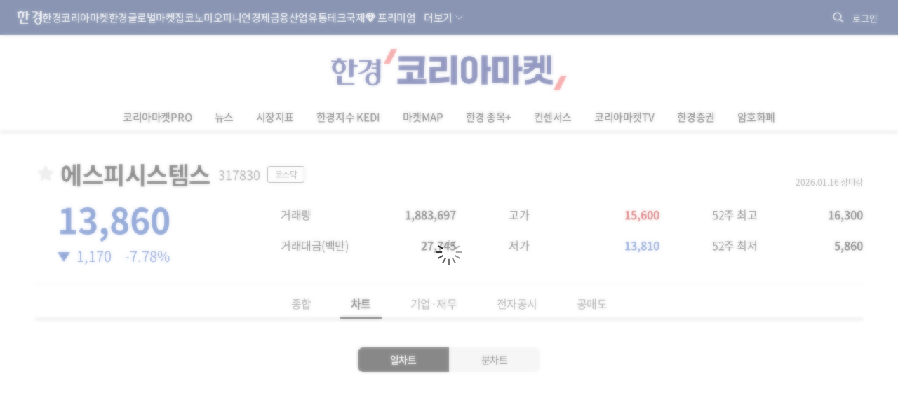

--- FILE ---
content_type: text/html; charset=utf-8
request_url: https://markets.hankyung.com/stock/317830/chart
body_size: 149397
content:
<!doctype html>
<html data-n-head-ssr lang="ko" data-n-head="%7B%22lang%22:%7B%22ssr%22:%22ko%22%7D%7D">
  <head >
    <title>에스피시스템스-차트 | 한국경제</title><meta data-n-head="ssr" charset="utf-8"><meta data-n-head="ssr" name="viewport" content="width=device-width, initial-scale=1"><meta data-n-head="ssr" name="format-detection" content="telephone=no"><meta data-n-head="ssr" name="google-site-verification" content="dZSIj9j42JNqYQ39NOqPPoQynwN889oZf72mUYd8TGw"><meta data-n-head="ssr" name="naver-site-verification" content="d15c9d23f7cab90cc75356e5f40a99714fd514b6"><meta data-n-head="ssr" http-equiv="X-UA-Compatible" content="IE=Edge"><meta data-n-head="ssr" data-hid="description" name="description" content="에스피시스템스-차트, 한경코리아마켓 국내증권, 시장의 전반적인 지표를 제공"><link data-n-head="ssr" rel="icon" type="img/x-icon" href="//static.hankyung.com/favicon.ico"><link data-n-head="ssr" rel="shortcut icon" href="https://static.hankyung.com/favicon.ico"><link data-n-head="ssr" rel="stylesheet" href="https://hkstatic.hankyung.com/resource/common/library/slick/v1.8.1/slick.css"><link data-n-head="ssr" rel="stylesheet" href="https://static.hankyung.com/css/www/w/common.ui.all.css?v=1768286312100"><link data-n-head="ssr" rel="stylesheet" href="https://static.hankyung.com/css/www/w/koreamarket.css?v=1768286312100"><link data-n-head="ssr" rel="preload" href="https://hkstatic.hankyung.com/resource/common/font/NotoSans/NotoSansKR-Regular.woff2" as="font" type="font/woff2" crossorigin=""><link data-n-head="ssr" rel="preload" href="https://hkstatic.hankyung.com/resource/common/font/NotoSans/NotoSansKR-Medium.woff2" as="font" type="font/woff2" crossorigin=""><link data-n-head="ssr" rel="preload" href="https://hkstatic.hankyung.com/resource/common/font/NotoSans/NotoSansKR-Bold.woff2" as="font" type="font/woff2" crossorigin=""><link data-n-head="ssr" rel="stylesheet" href="https://hkstatic.hankyung.com/resource/common/font/NotoSans/NotoSans.css"><script data-n-head="ssr" src="https://cdnjs.cloudflare.com/ajax/libs/babel-polyfill/7.4.4/polyfill.min.js"></script><script data-n-head="ssr" src="https://securepubads.g.doubleclick.net/tag/js/gpt.js" async></script><script data-n-head="ssr" src="https://static.hankyung.com/plugin/jquery-1.12.4.min.js"></script><script data-n-head="ssr" src="https://static.hankyung.com/plugin/jquery.cookie.js"></script><script data-n-head="ssr" src="https://hkstatic.hankyung.com/resource/common/library/slick/v1.8.1/slick.min.js"></script><link rel="preload" href="/_nuxt/a230b28.js" as="script"><link rel="preload" href="/_nuxt/af25b1e.js" as="script"><link rel="preload" href="/_nuxt/css/95ffff6.css" as="style"><link rel="preload" href="/_nuxt/70f18b7.js" as="script"><link rel="preload" href="/_nuxt/css/8c0fc48.css" as="style"><link rel="preload" href="/_nuxt/573761f.js" as="script"><link rel="preload" href="/_nuxt/css/9dffeed.css" as="style"><link rel="preload" href="/_nuxt/9a27e64.js" as="script"><link rel="preload" href="/_nuxt/css/38a53ef.css" as="style"><link rel="preload" href="/_nuxt/7c1870f.js" as="script"><link rel="preload" href="/_nuxt/css/377b498.css" as="style"><link rel="preload" href="/_nuxt/1e4890a.js" as="script"><link rel="preload" href="/_nuxt/b4202ba.js" as="script"><link rel="preload" href="/_nuxt/195fca6.js" as="script"><link rel="stylesheet" href="/_nuxt/css/95ffff6.css"><link rel="stylesheet" href="/_nuxt/css/8c0fc48.css"><link rel="stylesheet" href="/_nuxt/css/9dffeed.css"><link rel="stylesheet" href="/_nuxt/css/38a53ef.css"><link rel="stylesheet" href="/_nuxt/css/377b498.css">
  </head>
  <body >
    <div data-server-rendered="true" id="__nuxt"><div class="fiq-loading full-page" data-v-659db0dc><div tabindex="0" aria-label="Loading" class="vld-overlay is-active is-full-page" style="display:none;z-index:9999999999;" data-v-659db0dc><div class="vld-background" style="backdrop-filter:blur(2px);"></div><div class="vld-icon"><img alt="" class="spinner" style="content:url(https://static.hankyung.com/img/common/spinner/spinner.svg);" data-v-659db0dc></div></div></div><div id="__layout"><div id="wrap" class="koreamarket page__full--container"><div id="inner"><div data-fetch-key="HkHeaderPc:0"><div class="skip_navi">
    <a href="#container">본문 바로가기</a>
</div>

<header class="hk-header ver-2025" data-header="koreamarket"> 
    <div class="hk-header__inner">
        <div class="hk-top__wrap">
    <div class="header__inner">
        <nav class="hk-top__nav" aria-label="hankyung global nav">
            <strong class="hk-top__logo">
                <a href="https://www.hankyung.com">
                    <img src="https://hkstatic.hankyung.com/resource/common/img/logo/logo-hk-short-w.svg" alt="한국경제" class="img-logo">
                </a>
            </strong>
            <ul class="hk-top__gnb">
                <li>
                    <a href="https://www.hankyung.com/koreamarket" class="nav-link">한경코리아마켓</a>
                </li>
                <li>
                    <a href="https://www.hankyung.com/globalmarket" class="nav-link">한경글로벌마켓</a>
                </li>
                <li>
                    <a href="https://www.hankyung.com/realestate" class="nav-link">집코노미</a>
                </li>
                <li>
                    <a href="https://www.hankyung.com/opinion" class="nav-link">오피니언</a>
                </li>
                <li>
                    <a href="https://www.hankyung.com/economy" class="nav-link">경제</a>
                </li>
                <li>
                    <a href="https://www.hankyung.com/financial-market" class="nav-link">금융</a>
                </li>
                <li>
                    <a href="https://www.hankyung.com/industry" class="nav-link">산업</a>
                </li>
                <!-- [2025.01.13] 갓머리 메뉴 수정
                    * 유통, IT·과학 추가
                    * 정치, 사회, 회원전용, 전체뉴스 제거
                    * 프리미엄 추가
                -->
                <li>
                    <a href="https://www.hankyung.com/distribution" class="nav-link">유통</a>
                </li>
                <li>
                    <a href="https://www.hankyung.com/tech" class="nav-link">테크</a>
                </li>
                <li>
                    <a href="https://www.hankyung.com/international" class="nav-link">국제</a>
                </li>
                <li class="nav-dropdown nav-premium" data-event="hover">
                    <strong class="nav-link" tabindex="0">프리미엄</strong>
                    <div class="nav-dropdown__menu">
                        <div class="nav-dropdown-inner">
                            <ul class="nav__list">
                                <li>
                                    <a href="https://www.hankyung.com/semiconinsight" class="logo__semiconinsight">
                                        <span class="blind">반도체인사이트</span>
                                    </a>
                                </li>
                                <li>
                                    <a href="https://marketinsight.hankyung.com/" class="logo__marketinsight" target="_blank" rel="nofollow">
                                        <span class="blind">마켓인사이트</span>
                                    </a>
                                </li>
                                <li>
                                    <a href="https://www.hankyung.com/lawbiz" class="logo__lawbiz">
                                        <span class="blind">한경Law&amp;Biz</span>
                                    </a>
                                </li>
                                <li style="display:none;">
                                    <a href="https://www.hankyung.com/price" class="logo__price">
                                        <span class="blind">한경PRICE</span>
                                    </a>
                                </li>
                                <li>
                                    <a href="https://www.hankyung.com/bioinsight" class="logo__bioinsight">
                                        <span class="blind">한경 BIO Insight</span>
                                    </a>
                                </li>
                                <li>
                                    <a href="https://www.hankyung.com/choinsight" class="logo__choinsight">
                                        <span class="blind">한경CHO Insight</span>
                                    </a>
                                </li>
                                <li>
                                    <a href="https://www.hankyung.com/esg" class="logo__esg">
                                        <span class="blind">한경ESG</span>
                                    </a>
                                </li>

                                <!-- 2025.08.22 입법익스플로러 url 수정 -->
                                <li>
                                    <a href="https://www.hankyung.com/legi-explorer" class="logo__legiexplorer">
                                        <span class="blind">입법익스플로러</span>
                                    </a>
                                </li>
                                <li>
                                    <a href="https://www.arte.co.kr/" class="logo__arte" target="_blank" rel="nofollow">
                                        <span class="blind">아르떼</span>
                                    </a>
                                </li>
                            </ul>
                        </div>
                        <div class="nav-dropdown-etc">
                            <p class="nav-desc">한경만의 독자적인 프리미엄 콘텐츠입니다.</p>
                        </div>
                    </div>
                </li>

                <!-- 더보기 영역 -->
                <li class="nav-dropdown nav-dropdown-more" data-event="hover">
                    <a role="button" class="nav-dropdown__toggle" tabindex="0">더보기</a>
                    <div class="nav-dropdown__menu">
    <div class="nav-dropdown-inner">
        <div class="nav-service-group">
            <div class="nav-service-mn service-allmenu">
                <div class="nav-block-group">
                    <div class="nav-block">
                        <ul class="nav__list">
                            <li>
                                <a href="https://www.hankyung.com/politics">정치</a>
                            </li>
                            <li>
                                <a href="https://www.hankyung.com/society">사회</a>
                            </li>
                            <li>
                                <a href="https://www.hankyung.com/culture">문화</a>
                            </li>
                            <li>
                                <a href="https://www.hankyung.com/golf">골프</a>
                            </li>
                            <li>
                                <a href="https://www.hankyung.com/trend">트렌드</a>
                            </li>
                            <li>
                                <a href="https://www.hankyung.com/hankyungpro">회원전용</a>
                            </li>
                            <li>
                                <a href="https://www.hankyung.com/all-news">전체뉴스</a>
                            </li>
                        </ul>
                        <ul class="nav__list">
                            <li>
                                <a href="https://www.hankyung.com/travel">한경트래블</a>
                            </li>
                            <li>
                                <a href="https://www.hankyung.com/newsletter">뉴스레터</a>
                            </li>
                            <li>
                                <a href="https://www.hankyung.com/special-reports">스페셜 리포트</a>
                            </li>
                            <li>
                                <a href="https://www.hankyung.com/thepen/moneyist">The Moneyist</a>
                            </li>
                            <li>
                                <a href="https://www.hankyung.com/thepen/lifeist">The Lifeist</a>
                            </li>
                            <li>
                                <a href="https://www.hankyung.com/video">한경동영상</a>
                            </li>
                            <li>
                                <a href="https://www.hankyung.com/journalist-series">기자 코너</a>
                            </li>
                            <li>
                                <a href="https://www.hankyung.com/poll">POLL</a>
                            </li>
                            <li>
                                <a href="https://www.hankyung.com/game">게임</a>
                            </li>
                            <li>
                                <a href="https://www.hankyung.com/ranking">랭킹뉴스</a>
                            </li>
                            <li>
                                <a href="https://www.hankyung.com/people">인사·부고</a>
                            </li>
                            <li>
                                <a href="https://www.hankyung.com/press-release">보도자료</a>
                            </li>
                            <li>
                                <a href="https://datacenter.hankyung.com">데이터센터</a>
                            </li>
                            <li>
                                <a href="https://www.hankyung.com/mr">모닝루틴</a>
                            </li>
                            <li>
                                <a href="https://dic.hankyung.com/">한경용어사전</a>
                            </li>
                            <li>
                                <a href="https://event.hankyung.com">한경행사</a>
                            </li>
                        </ul>
                        <ul class="nav__list">
                            <li>
                                <a href="https://starwars.hankyung.com">스타워즈</a>
                            </li>
                            <li>
                                <a href="https://eureka.hankyung.com/" target="_blank" rel="nofollow">한경유레카</a>
                            </li>

                            <li>
                                <a href="https://fortune.hankyung.com" target="_blank" rel="nofollow">한경운세</a>
                            </li>
                            <li>
                                <a href="https://www.hankyung.com/newswire">PR Newswire</a>
                            </li>
                        </ul>
                    </div>
                    <div class="nav-block">
                        <ul class="nav__list">
                            <li>
                                <a href="https://plus.hankyung.com/?utm_source=dotcom&amp;utm_medium=footer&amp;utm_campaign=affiliate" target="_blank" rel="nofollow">신문 전자판</a>
                            </li>
                            <li>
                                <a href="https://members.hankyung.com/?utm_source=dotcom&amp;utm_medium=footer&amp;utm_campaign=affiliate" target="_blank" rel="nofollow">신문 구독신청</a>
                            </li>
                            <li>
                                <a href="https://hk-gift.interparkb2b.co.kr" target="_blank" rel="nofollow">한경스토어</a>
                            </li>
                            <li>
                                <a href="https://hk-rental.hankyung.com" target="_blank" rel="nofollow">한경렌탈</a>
                            </li>
                        </ul>

                        <!-- 프로모션 배너 영역 -->
                        <div class="banner-box"></div>
                        <script>
                        $(document).ready(function(){
                            let gnb_banner_url = "https://www.hankyung.com/ext-api/gnb-banner";

                            if(location.host != location.host.replace("stg-", "")){
                                gnb_banner_url = "https://stg-www.hankyung.com/ext-api/gnb-banner";
                            }

                            $.ajax({
                                url: gnb_banner_url
                                , success: function(data){
                                    if(data){
                                        let img_url = data.IMG2_URL;

                                        if(
                                            location.host.replace("stg-", "") == "www.hankyung.com"
                                            && location.pathname == "/"
                                        ){
                                            img_url = data.IMG_URL;
                                        }

                                        $(".banner-box").append(`
                                            <a href="${data.URL}" ${data.IS_OUTER == 'Y' ? 'target="_blank"' : ''}>
                                                <img src="${img_url}" alt="${data.ALT}">
                                            </a>
                                        `);
                                    }else{
                                        $(".banner-box").remove();
                                    }
                                }
                                , error: function(xhr, status, responseTxt){
                                    console.log(xhr);
                                }
                            });
                        });
                        </script>
                        <!-- // 프로모션 배너 영역 -->
                    </div>
                </div>
            </div>
        </div>
        <div class="nav-cont-group">
            <div class="nav-service-mn service-media">
                <strong class="tit-service-group">한경미디어</strong>
                <div class="nav-block-group">
                    <div class="nav-block">
                        <ul class="nav__list">
                            <li>
                                <a href="https://www.wowtv.co.kr" target="_blank" rel="nofollow">한국경제TV</a>
                            </li>
                            <li>
                                <a href="https://www.kedglobal.com" target="_blank" rel="nofollow">KED Global</a>
                            </li>
                            <li>
                                <a href="https://magazine.hankyung.com" target="_blank" rel="nofollow">한국경제매거진</a>
                            </li>
                            <li>
                                <a href="https://www.aiceltech.com/kr" target="_blank" rel="nofollow">한경에이셀</a>
                            </li>
                            <li>
                                <a href="https://www.artetv.co.kr/new/html/main.html" target="_blank" rel="nofollow">한경 arte TV</a>
                            </li>
                            <li>
                                <a href="https://www.hkphil.com/" target="_blank" rel="nofollow">한경 arte 필하모닉</a>
                            </li>
                            <li>
                                <a href="https://bp.hankyung.com" target="_blank" rel="nofollow"><span class="txt-en">BOOK</span></a>
                            </li>
                            <li>
                                <a href="https://ac.hankyung.com" target="_blank" rel="nofollow">한경아카데미</a>
                            </li>
                            <li>
                                <a href="https://ooh.hankyung.com/" target="_blank" rel="nofollow">한경블루애드</a>
                            </li>
                            <!-- <li>
                                <a href="https://tenasia.hankyung.com" target="_blank" rel="nofollow">텐아시아</a>
                            </li> -->
                            <li>
                                <a href="https://sgsg.hankyung.com" target="_blank" rel="nofollow">생글생글</a>
                            </li>
                            <li>
                                <a href="https://jrsgsg.hankyung.com" target="_blank" rel="nofollow">주니어 생글생글</a>
                            </li>
                            <li>
                                <a href="https://www.tesat.or.kr" target="_blank" rel="nofollow">TESAT</a>
                            </li>
                            <li>
                                <a href="https://www.29sfilm.com" target="_blank" rel="nofollow">29초영화제</a>
                            </li>
                            <li>
                                <a href="https://itcampus.hankyung.com" target="_blank" rel="nofollow">교육센터</a>
                            </li>
                            <li>
                                <a href="https://bloomingbit.io" target="_blank" rel="nofollow">블루밍비트</a>
                            </li>
                            <li>
                                <a href="https://www.fortunehills.co.kr/Default.aspx" target="_blank" rel="nofollow">포천힐스</a>
                            </li>
                        </ul>
                    </div>
                </div>
            </div>

            <!-- 메뉴 검색 -->
            <div class="allmenu-serach-wrap">
                <strong class="tit-service-group">빠른 메뉴 찾기</strong>
                <div class="allmenu-serach-inner search-menu">
                    <div class="search-input-area">
                        <div class="search-input">
                            <input type="search" name="" placeholder="메뉴를 검색해 보세요." aria-label="검색어 입력" autocomplete="off" class="inp-field" value="">
                            <button type="button" class="btn-inp-reset" style="display:none">
                                <span class="blind">검색어 삭제</span>
                                <i class="icon--cir-x"></i>
                            </button>
                        </div>
                    </div>

                    <div class="search-auto-layer">
                        <ul class="kwd-list"></ul>
                        <button type="button" class="btn-close-auto">
                            <span class="blind">자동완성창 닫기</span>
                        </button>
                    </div>
                </div>
            </div>

            <script>
            /* (2025.10.15) 메뉴검색 분기처리 */
            // STG
            if(location.host.startsWith('stg-') == true){
                const script = document.createElement('script');
                script.type = 'module';
                script.src = 'https://stg-www.hankyung.com/resource/js/menu/w.js?v=20251128_2';
                document.body.appendChild(script);
            }
            // 운영
            else{
                const script = document.createElement('script');
                script.type = 'module';
                script.src = 'https://hkstatic.hankyung.com/resource/menu/w.js?v=20251128_2';
                document.body.appendChild(script);
            }

            // 한경프라이스 진입점은 stg에만 노출
            if(location.host.startsWith('stg-') == true){
                $(".logo__price").parent().show();
            }
            </script>
        </div>
    </div>
</div>
                </li>
                <!-- // 더보기 영역 -->
            </ul>
        </nav>
        <div class="hk-top__util">
            <!-- 통합 검색(2024.07.30 조각파일 바라보도록 수정) -->
            <div class="item hk-top__search">
	<button type="button" class="btn-total-search">
		<span class="blind">통합검색</span>
	</button>
	<div class="hk-top__search__layer">
		<form action="https://search.hankyung.com/apps.frm/search.total" method="get">
			<fieldset>
				<legend>한국경제 통합검색</legend>
				<div class="layer__inner">
					<div class="search__input__wrap">
						<div class="search__input">
							<input type="search" name="query" placeholder="뉴스 · 종목 검색" aria-label="검색어 입력" autocomplete="off" class="inp-field" value="">
							<button type="button" class="btn-inp-reset" style="display: none;">
								<span class="blind">검색어 삭제</span>
								<i class="icon--cir-x"></i>
							</button>
						</div>
						<button type="submit" class="btn-search" style="display: none;">
							<span class="blind">검색</span>
						</button>
					</div>
					<div class="search__auto__wrap">
						<ul class="autocomplete-result"></ul>
					</div> 
					<button type="button" class="btn-close">
						<span class="blind">검색창 닫기</span>
					</button>
				</div>
			</fieldset> 
		</form>
	</div>
</div>  

<script>
$(document).ready(function(){
	// 검색 레이어 열고/닫기
	$('.hk-top__search .btn-total-search').click(function() {
		$('.hk-top__search .btn-inp-reset').trigger('click');
		$('.hk-top__search').toggleClass('active');
		$('.hk-top__search__layer input[type=search]').focus();
	});

	$('.hk-top__search .btn-close').click(function() {
		$('.hk-top__search').removeClass('active');
	});

	$(document).on('mouseup',function(e){
		if (!$(e.target).hasClass('hk-top__search__layer') && !$(e.target).parents().hasClass('hk-top__search__layer')) {
			$('.hk-top__search').removeClass('active');
		};
	});

	// 검색어 입력시 종목정보 호출
	$('.hk-top__search input[type=search]').on('keyup', function(){
		if($(this).val().trim().length < 2){
			$('.hk-top__search .btn-inp-reset').hide();
			$('.hk-top__search .btn-search').hide();
			$('.hk-top__search .hk-top__search__layer').removeClass('auto');
			return false;
		}

		$('.hk-top__search__layer .btn-inp-reset').show();
		$('.hk-top__search__layer .btn-search').show();

		$.get('https://www.hankyung.com/ext-api/search-autocomplete?keyword='+encodeURI($(this).val().trim()), function(data, status) {
			if(data.length == 0){
				$('.hk-top__search .hk-top__search__layer').removeClass('auto');
				return;
			}
			
			$(".hk-top__search .autocomplete-result").html('');
			
			$.each(data, function(idx, val){
				$(".hk-top__search .autocomplete-result").append(`
					<li class="type-stock">
						<a href="${val.url}" title="${val.code}">
							<span class="code">${val.code}</span>
							<span class="name">${val.name}</span>
							<span class="category">${val.market}</span>
						</a>
					</li>
				`);
			});
			
			$('.hk-top__search .hk-top__search__layer').addClass('auto');
		});
	});

	// 검색어 삭제
	$('.hk-top__search .btn-inp-reset').on('click', function(){
		$('.hk-top__search input[type=search]').val('');
		$('.hk-top__search .btn-inp-reset').hide();
		$('.hk-top__search .btn-search').hide();
		$('.hk-top__search .hk-top__search__layer').removeClass('auto');
	});
});
</script>
            <!-- // 통합 검색 -->

            <!-- 로그인 창(2024.07.30 조각파일 바라보도록 수정) -->
            <div class="item hk-top__user">
    <!-- 로그인전 -->
    <button type="button" class="btn-hk-user before-login" style="display: none;">
        로그인
    </button>

    <!-- 로그인 후 -->
    <button type="button" class="btn-hk-user after-login" style="display: none;">
        <span class="blind">회원 메뉴</span>
    </button>

    <div class="hk-user__layer">
        <div class="layer-inner">
            <!-- 로그인 전 -->
            <div class="hk-user__info before" style="display: none;">
                <div class="hk-user__btns">
                    <a href="https://member.hankyung.com/apps.frame/sso.join" class="btn-join return-url" rel="nofollow">
                        <span class="txt">회원가입</span>
                    </a>
                    <a href="https://member.hankyung.com/apps.frame/login" class="btn-login return-url" rel="nofollow">
                        <span class="txt">로그인</span>
                    </a>
                </div>
                <div class="info__panel">
                    <div class="info-item info-msg">
                        <p><strong>한국경제 회원이 되어 보세요</strong></p>
                        <p>지금 바로 한국경제 회원으로 가입하시고, 독점 혜택을 누려보세요</p>
                    </div>
                    <ul class="info-item member-benefit">
                        <li>특별한 뉴스와 분석 보고서 접근</li>
                        <li>주식 시장 및 경제 동향에 대한 최신 정보</li>
                        <li>한경만의 독자적인 콘텐츠에 대한 접근</li>
                        <li>이벤트 및 세미나 참가 기회</li>
                    </ul>
                    <p class="info-item txt">
                        이미 회원이시면 <strong><a href="https://member.hankyung.com/apps.frame/login" class="return-url">로그인</a></strong>을 클릭해 주세요
                    </p>
                </div>
                <div class="hk-user__links">
                    <div class="item">
                        <a href="https://www.hankyung.com/help" class="item" rel="nofollow">고객센터</a>
                    </div>
                </div>
            </div>

            <!-- 로그인 후 -->
            <div class="hk-user__info after" style="display: none;">
                <div class="info__mypages">
                    <div class="my-item my-item-account">
                        <a href="https://member.hankyung.com/apps.frame/member.main" class="my-item__link return-url">
                            <div class="my-item__icon account-email-icon"></div>

                            <div class="my-item__txt">
                                <p class="tit account-email"></p>
                                <p class="desc">계정관리</p>
                            </div>
                        </a>
                    </div>

                    <!-- 2024.09.03 마이한경 주석 해제 -->
                    <div class="my-item my-item-myhankyung">
                        <a href="https://www.hankyung.com/myhankyung" class="my-item__link">
                            <div class="my-item__txt">
                                <p class="tit">My한경</p>
                                <p class="desc">한경 AI</p>
                            </div> 
                        </a>
                    </div> 
                    <p class="info-txt">한경 AI로 맞춤 뉴스와 빠른 검색을 경험하세요!</p>

                    <!-- <div class="my-item my-item-news">
                        <a href="https://www.hankyung.com/my-news" class="my-item__link">
                            <div class="my-item__txt">
                                <p class="tit">마이뉴스</p>
                                <p class="desc">기자 구독 관리</p>
                            </div>
                        </a>
                    </div>
                    <div class="my-item my-item-stock">
                        <a href="https://markets.hankyung.com/my-stock" class="my-item__link">
                            <div class="my-item__txt">
                                <p class="tit">마이증권</p>
                                <p class="desc">내 포트폴리오 관리</p>
                            </div>
                        </a>
                    </div> -->

                    <div class="my-item my-item-subscribe">
                        <a href="https://www.hankyung.com/pay" class="my-item__link">
                            <div class="my-item__txt">
                                <p class="tit">구독</p>
                                <p class="desc">유료 상품</p>
                            </div>
                        </a>
                    </div>
                </div>
                <div class="hk-user__links">
                    <div class="item">
                        <a href="https://member.hankyung.com/apps.frame/login.work.logout" class="return-url">로그아웃</a>
                    </div>
                    <div class="item">
                        <a href="https://www.hankyung.com/help" class="item" rel="nofollow">고객센터</a>
                    </div>
                </div>
            </div>
        </div>
        <button type="button" class="btn-close-layer">
            <span class="blind">회원 메뉴 닫기</span>
        </button>  
    </div>
</div>

<script>
// 로그인 여부 체크
function signInCheck(){
    // 운영/개발서버 회원 도메인(member) 분기
    let is_stg = false;
    
    if(location.host != location.host.replace("stg-", "") ){
        is_stg = true;
    }

    const url = escape(document.location.href);

    $('.hk-top__user .hk-user__info a.return-url').each(function(index,element){
        let member_url = $(element).attr('href');

        if(is_stg == true){
            member_url = member_url.replace("https://member.hankyung.com", "https://stg-member.hankyung.com");
        }

        $(element).attr('href', member_url+'?url='+url);
    });

    const user_id = $.cookie('UserId');
    const tokenCookie = $.cookie('ssoToken');

    if(!tokenCookie){
        $('.hk-top__user .btn-hk-user.before-login').show();
        $('.hk-top__user .hk-user__info.before').show();
        
        $('.hk-top__user .btn-hk-user.after-login').remove();
        $('.hk-top__user .hk-user__info.after').remove();
        return false;
    }

    let checkFlag = true;

    if( $.cookie('ssoTokenCheckTime') && user_id){
		const checkTime = $.cookie('ssoTokenCheckTime');
		const today = new Date().toISOString().substring(0,10);

		if( checkTime == today ) checkFlag = false;
	}

    if(!checkFlag){
        setSingInfo({result_code:'0000'});
        return false;
    }

    // 2024.09.26 운영/stg 토큰 구분 추가
    tokenUrl = "https://member.hankyung.com/apps.frame/sso.check.token";

    if(is_stg == true){
        tokenUrl = "https://stg-member.hankyung.com/apps.frame/sso.check.token"
    }

    $.ajax({
        type : "POST",
        url : tokenUrl,
        crossDomain: true,
        dataType: 'jsonp',
        jsonp: 'jsonp_callback',
        data : {'token' : tokenCookie,
                'key' : "a8bdf898783883b64503b8915deeb57767f935a24daf44150723299c01c8898a",
                'fn' : "setSingInfo"
        }
    });
}

function setSingInfo(result){
    if(result.result_code != "0000"){
        $('.hk-top__user .btn-hk-user.before-login').show();
        $('.hk-top__user .hk-user__info.before').show();

        $('.hk-top__user .btn-hk-user.after-login').remove();
        $('.hk-top__user .hk-user__info.after').remove();
        return false;
    }

    $('.hk-top__user .btn-hk-user.before-login').remove();
    $('.hk-top__user .hk-user__info.before').remove();

    // 브라우저 종료시 만료되는 쿠키를 셋팅한다.
    $.cookie('ssoTokenCheckTime', new Date().toISOString().substring(0,10), { expires: null, path: '/', domain: 'hankyung.com'});
    

    // 이름대신 통합회원ID 입력
    let iconLoginType = 'icon-mylogin-email';
    if($.cookie("login_type")){
        iconLoginType = 'icon-mylogin-'+$.cookie("login_type");
    }
    const textLoingTypes = {
        'icon-mylogin-email':'한경으로 로그인',
        'icon-mylogin-kakao':'카카오로 로그인',
        'icon-mylogin-naver':'네이버로 로그인',
        'icon-mylogin-google':'구글로 로그인',
        'icon-mylogin-apple':'애플로 로그인'
    }

    const textLoingType = textLoingTypes[iconLoginType];

    $('.hk-top__user .hk-user__info.after .my-item-account .my-item__icon').html('<span class="'+iconLoginType+'"><span class="blind">'+textLoingType+'</span></span>');

    $('.hk-top__user .hk-user__info.after .my-item-account .my-item__txt .account-email').text($.cookie("SSOid"));
    
    $('.hk-top__user .btn-hk-user.after-login').show();
    $('.hk-top__user .hk-user__info.after').show();
}

$(document).ready(function(){
    signInCheck();

    // 회원 레이어 열고/닫기
    $('.btn-hk-user').on("click", function() {
        $('.hk-top__user').toggleClass('active');
    });
    $('.hk-user__layer .btn-close-layer').on("click", function() {
        $('.hk-top__user').removeClass('active');
    });

    // 레이어닫기 
    $(document).on('mouseup',function(e){
        if (!$(e.target).hasClass('hk-user__layer') && !$(e.target).parents().hasClass('hk-user__layer')) {
            $('.hk-top__user').removeClass('active');
        };
    });
});
</script>
            <!-- // 로그인 창 -->
        </div>
    </div>
</div>
<div class="promotion-nav-wrap">
    <div class="promotion-nav"></div>
    <div class="promotion-nav-all"><ul></ul></div>
</div>

<script>

if($.fn.slick == undefined){
    $('head').append('<link rel="stylesheet" href="https://hkstatic.hankyung.com/resource/common/library/slick/v1.8.1/slick.css">');

    slickScript = document.createElement('script');
    slickScript.src = "https://hkstatic.hankyung.com/resource/common/library/slick/v1.8.1/slick.min.js";
    document.head.appendChild(slickScript);
}

function setSectionNavigationPostion(){
    let path = document.location.pathname;
    if(path != '/' && path.lastIndexOf('/') == path.length -1){
        path = path.slice(0, -1);
    }

    let menuarray = path.split("/");
        menuarray.shift();

    if(menuarray.length == 1 && !path.includes('all-news')){
        return false;
    }
    // console.log(path);
    $('.section__nav .section__gnb > li > a').each(function(index, element){
        // 2024.11.07 url에 상대경로 있는 경우
        const url = new URL($(element).attr('href'), location.origin);

        let linkpath = url.pathname;

        if(linkpath.lastIndexOf('/') == linkpath.length -1){
            linkpath = linkpath.slice(0, -1);
        }
        if(path == linkpath){
            $(element).closest('li').addClass('on');
            return false;
        }
    });

    $('.section__nav .section__gnb .nav-dropdown__menu a').each(function(index, element){
        // 2024.11.07 url에 상대경로 있는 경우
        const url = new URL($(element).attr('href'), location.origin);

        let linkpath = url.pathname;
        if(linkpath.lastIndexOf('/') == linkpath.length -1){
            linkpath = linkpath.slice(0, -1);
        }

        if(path == linkpath){
            $(element).closest('li.nav-dropdown').addClass('on');
            return false;
        }
    });
}

$(function () {
    let is_stg = false;

    if(location.host != location.host.replace("stg-", "") ){
        is_stg = true;
    }
    // 2024.07.30 스크롤이 0일때는 버튼 미노출, 스크롤이 0보다 크면 버튼 노출되도록 수정 by yongt
    // $(window).scroll(function(){
    //     if($(this).scrollTop() > 0){
    //         $("html").addClass("isSticky");
    //     }else{
    //         $('html').removeClass('isSticky');
    //     }
    // });

    // 2024.10.07 hk-header 높이에 따라 html sticky class 적용되도록 수정 by yongt
    // Sticky header
    let headerTop = $('.hk-header').offset().top;
    let headerH = $('.hk-header').outerHeight();
    // 초기 .hk-header 높이 세팅(fixed 후 스크롤 움직임 방지)
    $('.hk-header').css('height',headerH);
    // 스크롤이 헤더 영역을 지나면 html태그에 .isSticky 토글
    // --fixedHeader-h 변수(css에서 계산식 활용)에 .hk-header__inner 높이값을 적용 by jun 2025.02.21
    $(window).scroll(function() {
        let winScr = $(this).scrollTop();
        if (winScr > headerTop + headerH) {
            $('html').addClass('isSticky');
            $('#container').get(0).style.setProperty('--fixedHeader-h', `${$('.hk-header__inner').outerHeight()}px`);
        } else {
            $('html').removeClass('isSticky');
            $('#container').get(0).style.removeProperty('--fixedHeader-h');
        }
    });

    setSectionNavigationPostion();

    // 프로모션 정보 호출
    let promotionUrl = 'https://www.hankyung.com/ext-api/promotion';

    if(is_stg == true){
        promotionUrl = 'https://stg-www.hankyung.com/ext-api/promotion';
    }

    $.get(promotionUrl, function(data, status){
        if(data.length == 0){
            $('.promotion-nav-wrap').remove();
            return;
        }

        $.each(data, function(idx, val){
            $(".promotion-nav-wrap .promotion-nav").append('\
                <div class="item">\
                    <a href="'+val.link+'" '+(val.isblank == 'Y' ? 'target="_blank" rel="nofollow"' : '')+'>'+val.title+'</a>\
                </div>\
            ');

            $(".promotion-nav-wrap .promotion-nav-all ul").append('\
                <li>\
                    <a href="'+val.link+'" '+(val.isblank == 'Y' ? 'target="_blank" rel="nofollow"' : '')+'>'+val.title+'</a>\
                </li>\
            ');
        });

        $('.promotion-nav a, .promotion-nav-all').on({
            mouseenter: function () {
                $('.promotion-nav-all').addClass('on');
            },
            mouseleave: function () {
                $('.promotion-nav-all').removeClass('on');
            }
        });

        $('.promotion-nav').slick({
            rows: 0,
            vertical: true,
            verticalSwiping: true,
            arrows: false,
            dots: false,
            autoplay: true,
            speed: 300,
            pauseOnHover: false,
        });
    });

    // gnb 메뉴 활성화 blur 처리
    $('.nav-dropdown[data-event="hover"]').on('mouseout',function(){
        $(this).find('.nav-dropdown__toggle, .nav-link').blur();
    });

    /*
    // 2025.01.14 프로모션 배너 정보 스크립트 이동
    // 2024.10.31 프로모션 배너 정보 호출 추가
    let gnb_banner_url = "https://www.hankyung.com/ext-api/gnb-banner";

    if(is_stg == true){
        gnb_banner_url = "https://stg-www.hankyung.com/ext-api/gnb-banner";
    }

    $.get(gnb_banner_url, (data) => {
        if(data){
            $(".banner-box").append(`
                <a href="${data.URL}" ${data.IS_OUTER == 'Y' ? 'target="_blank"' : ''}>
                    <img src="${data.IMG2_URL}" alt="${data.ALT}">
                </a>
            `);
        }else{
            $(".banner-box").remove();
        }
    });
    */

    // 2025.01.16 gnb hover시 다른 메뉴 blur
    $('.main__gnb > li').hover(function() {
        $(this).siblings().find('*').blur();
    });

});
</script>

        <div class="section__gnb__wrap">
    <div class="section__logo__area">
        <h1 class="section__logo">
            <a href="https://www.hankyung.com/koreamarket" class="section__title logo__koreamarket">
                <span class="blind">한경코리아마켓</span>
            </a>
        </h1>
    </div>
    <nav class="section__nav" aria-label="section navigation">
        <ul class="section__gnb">
            <li>
                <a href="https://www.hankyung.com/hankyungpro?category=코리아마켓PRO" class="nav-link">
                    코리아마켓<span class="txt-en">PRO</span>
                </a>
            </li>
            <li class="nav-dropdown" data-event="hover">
                <a href="https://www.hankyung.com/koreamarket/news/all-news" class="nav-link nav-dropdown__toggle">뉴스</a>
                <div class="nav-dropdown__menu">
                    <div class="nav-dropdown-inner">
                        <ul class="nav__list">
                            <li><a href="https://www.hankyung.com/koreamarket/news/all-news">전체뉴스</a></li>
                            <li><a href="https://www.hankyung.com/koreamarket/news/markets">시황</a></li>
                            <li><a href="https://www.hankyung.com/koreamarket/news/equities">기업·종목</a></li>
                            <li><a href="https://www.hankyung.com/koreamarket/news/etf-etn"><span class="txt-en">ETF·ETN</span></a></li>
                            <li><a href="https://www.hankyung.com/koreamarket/news/rates-bonds">채권</a></li>
                            <li><a href="https://www.hankyung.com/koreamarket/news/crypto">암호화폐</a></li>
                        </ul> 
                    </div>
                </div>
            </li>
            <li class="nav-dropdown" data-event="hover">
                <a href="https://markets.hankyung.com/" class="nav-link nav-dropdown__toggle">시장지표</a>
                <div class="nav-dropdown__menu">
                    <div class="nav-dropdown-inner">
                        <ul class="nav__list">
                            <li><a href="https://markets.hankyung.com">시장종합</a></li>
                            <li><a href="https://markets.hankyung.com/indices/kospi">코스피</a></li>
                            <li><a href="https://markets.hankyung.com/indices/kosdaq">코스닥</a></li>
                            <li><a href="https://markets.hankyung.com/indices/kospi200">코스피200</a></li>
                            <li><a href="https://markets.hankyung.com/indices/kospi-future">코스피200 선물</a></li>
                            <li><a href="https://markets.hankyung.com/indices/kosdaq-future">코스닥150 선물</a></li>
                            <li><a href="https://markets.hankyung.com/indices/kospi-option">코스피200 옵션</a></li>
                            <li><a href="https://markets.hankyung.com/indices/kosdaq-option">코스닥150 옵션</a></li>
                            <li><a href="https://markets.hankyung.com/index-info/industry">주요시세</a></li>
                            <li><a href="https://markets.hankyung.com/investment/investors">매매동향</a></li>
                            <li><a href="https://markets.hankyung.com/equity-product/etf">ETF</a></li>
                            <li><a href="https://markets.hankyung.com/equity-product/etn">ETN</a></li>
                            <li><a href="https://markets.hankyung.com/konex">코넥스</a></li>
                            <li><a href="https://markets.hankyung.com/screener">스크리너</a></li>
                        </ul>
                    </div>
                </div>
            </li>
            <li>
                <a href="https://datacenter.hankyung.com/kedi"class="nav-link">한경지수 <span class="txt-en">KEDI</span></a>
            </li>
            <li class="nav-dropdown" data-event="hover">
                <a href="https://markets.hankyung.com/marketmap/kospi" class="nav-link nav-dropdown__toggle">마켓<span class="txt-en">MAP</span></a>
                <div class="nav-dropdown__menu">
                    <div class="nav-dropdown-inner">
                        <ul class="nav__list">
                            <li><a href="https://markets.hankyung.com/marketmap/kospi">코스피</a></li>
                            <li><a href="https://markets.hankyung.com/marketmap/kosdaq">코스닥</a></li>
                        </ul>
                    </div>
                </div>
            </li>
            <li>
                <a href="https://markets.hankyung.com/hankyung-equities" class="nav-link">한경 종목+</a>
            </li>
            <li class="nav-dropdown" data-event="hover">
                <a href="https://markets.hankyung.com/consensus" class="nav-link nav-dropdown__toggle">컨센서스</a>
                <div class="nav-dropdown__menu">
                    <div class="nav-dropdown-inner">
                        <ul class="nav__list">
                            <li><a href="https://markets.hankyung.com/consensus">컨센서스</a></li>
                            <li><a href="https://www.hankyung.com/koreamarket/consensus">컨센서스<span class="badge-beta">beta</span></a></li>
                            <li><a href="https://markets.hankyung.com/analyst">애널리스트</a></li>
                        </ul>
                    </div>
                </div>
            </li>
            <li>
                <a href="https://www.hankyung.com/video" class="nav-link">코리아마켓<span class="txt-en">TV</span></a>
            </li>
            <li class="nav-dropdown" data-event="hover">
                <a href="https://www.hankyung.com/koreamarket/moneyapp" class="nav-link nav-dropdown__toggle">한경증권</a>
                <div class="nav-dropdown__menu">
                    <div class="nav-dropdown-inner">
                        <ul class="nav__list">
                            <li><a href="https://www.hankyung.com/koreamarket/moneyapp">한경 머니</a></li>
                            <li><a href="http://starwars.hankyung.com">한경 스타워즈</a></li>
                            <li><a href="https://eureka.hankyung.com/?utm_source=hankyung&utm_medium=banner&utm_campaign=starwars" target="_blank" rel="nofollow">한경 유레카</a></li>
                        </ul>
                    </div>
                </div>
            </li>
            <li>
                <a href="https://www.hankyung.com/koreamarket/coin" class="nav-link">암호화폐</a>
            </li>
        </ul>
    </nav>
</div>
    </div>
</header></div> <div id="container"><div class="inner"><div data-fetch-key="StockPc:0" class="fiq__container"><div class="stock-view-container"><section class="stock-view-header container-inner"><div class="stock-item-wrap"><div class="stock-item"><div class="interest-check"><button class="btn-star-toggle">
  관심종목
</button> <div class="fiq-tooltip top">
          관심종목
         <!----></div></div> <h2 class="stock-name"><span href="javascript:;" class="ellip">에스피시스템스</span></h2> <span class="code txt-num">317830</span> <!----> <!----> <!----> <!----> <!----> </div> <p class="table-desc" data-v-21ce79e0>
  
  <span class="txt-date" data-v-21ce79e0>2026.01.16</span>
  장마감 
</p></div> <div class="stock-data-wrap"><div class="stock-data txt-num down"><p class="price">
        13,860
      </p> <p class="quot"><span class="stock-point">1,170</span> <span class="rate">-7.78%</span></p></div> <div class="stock-data-detail"><div class="col"><dl><dt>거래량</dt> <dd class="txt-num">
            1,883,697
          </dd></dl> <dl><dt>
            거래대금(백만)
          </dt> <dd class="txt-num">
            27,745
          </dd></dl></div> <div class="col"><dl><dt>고가</dt> <dd class="txt-num up">
            15,600
          </dd></dl> <dl><dt>저가</dt> <dd class="txt-num down">
            13,810
          </dd></dl></div> <div class="col"><dl><dt>52주 최고</dt> <dd class="txt-num">
            16,300
          </dd></dl> <dl><dt>52주 최저</dt> <dd class="txt-num">
            5,860
          </dd></dl></div></div></div></section> <section class="stock-view-content"><div class="tab-wrap tab-type2-wrap container-inner"><ul class="tab tab-type2"><li><a href="/stock/317830">
              종합
            </a></li> <li class="on"><a href="/stock/317830/chart">
              차트
            </a></li> <!----> <li><a href="/stock/317830/financial-summary">
              기업·재무
            </a></li> <li><a href="/stock/317830/public-announcement">
              전자공시
            </a></li> <li><a href="/stock/317830/short-stock-selling">
              공매도
            </a></li></ul></div> <div type="stock" consensus="[object Object]" financialStatement="[object Object]" reportCode="00" class="stock-view-chart"><div class="container-inner"><div class="tab-wrap tab-type3-wrap"><ul class="tab tab-type3"><li class="on"><a href="javascript:;">
          일차트
        </a></li> <li><a href="javascript:;">
          분차트
        </a></li></ul></div> <div class="chart-wrap chart-stock"><div class="chart-area"><div data-v-3f94fe3a><div class="TVChartContainer" style="height:550px;" data-v-3f94fe3a></div> <p class="txt-ct txt-info" style="margin-top:15px" data-v-3f94fe3a><span class="txt-en" data-v-3f94fe3a>TradingView</span> 제공
    <a href="" target="_blank" data-v-3f94fe3a><span style="color:#2962FF" data-v-3f94fe3a> 차트</span></a></p></div></div> <div class="chart-info"><div class="col-lt"><ul class="chart-legend"><li><span class="icon-legend-n">N</span>뉴스
            </li> <li><span class="icon-legend-c">C</span>컨센서스
            </li></ul></div> <div class="col-rt"><p class="txt-info">
            차트 마우스 오른쪽 버튼 클릭, 다양한 부가기능을 제공합니다.<br>
            차트 상단 Fx 버튼을 클릭하시면 다양한 보조지표를 확인할 수 있습니다.
          </p></div></div></div> <div class="table-wrap table-stock-wrap"><table class="table-stock"><colgroup><col style="width:15%;"><col style="width:auto;"><col style="width:17%;"><col style="width:15%;"><col style="width:15%;"><col style="width:17%;"></colgroup> <thead><tr><th scope="col" class="[object Object]">
        날짜
      </th><th scope="col" class="[object Object]">
        종가
      </th><th scope="col" class="[object Object]">
        전일대비
      </th><th scope="col" class="[object Object]">
        등락률(%)
      </th><th scope="col" class="[object Object]">
        거래량
      </th><th scope="col" class="[object Object]">
        거래대금(백만)
      </th></tr></thead> <tbody></tbody></table> <!----></div></div></div></section></div> <div class="txt-etc type-bar"><p>
    코리아마켓 금융 정보는 각 콘텐츠 제공업체로부터 받는 투자 참고사항이며, 오류가 발생하거나 지연될 수 있습니다.<br>
    한경닷컴과 콘텐츠 제공업체는 제공된 정보에 의한 투자 결과에 법적인 책임을 지지 않습니다. 게시된 정보는 무단으로 배포할 수 없습니다.
    <br><br> <a href="https://kr.tradingview.com/" target="_blank" rel="nofollow">트레이딩뷰</a>는 트레이더와 투자자를 위한 차트 플랫폼으로 최첨단 차트와 마켓에 관심이 있는 전 세계 사람들이 채팅, 차팅, 트레이딩을 할 수 있는 공간입니다.<br>
    핵심 마켓 리서치 데이터를 다양한 형태로 제공하며, <a href="https://kr.tradingview.com/economic-calendar/" target="_blank" rel="nofollow">이코노믹 캘린더</a>에서 중요한 이벤트를 추적하거나 <a href="https://kr.tradingview.com/screener/" target="_blank" rel="nofollow">스크리너</a>에서 포트폴리오에 넣을 종목을 검색할 수도 있습니다.<br>
    트레이딩뷰에 오시면 트레이딩에 관한 모든 것을 찾으실 수 있습니다.
  </p></div></div> <!----> <!----> <!----> <!----></div></div> <div class="ad-bottom"><div id="div-gpt-ad-1648604558775-0" data-v-7fefe2c8></div></div> <div data-fetch-key="HkFooterPc:0"><!-- hk 영역 (footer) -->
<footer class="footer-module">
	<!-- 협찬사 로고-->
	<!-- <div class="footer-sponsor">
		<div class="foot-inner">
			<div class="footer-sponsor-list">
				<a href="https://www.samsung.com" target="_blank" rel="nofollow" class="f-sponsor-samsung"><span class="blind">삼성</span></a>
				<a href="https://www.wooribank.com" target="_blank" rel="nofollow" class="f-sponsor-wooribank"><span class="blind">우리은행</span></a>
				<a href="https://www.kbstar.com" target="_blank" rel="nofollow" class="f-sponsor-kbstar"><span class="blind">국민은행</span></a>
			</div>
		</div>
	</div> -->
	<!-- // 협찬사 로고-->
	
	<!-- 사이트맵 -->
	<!-- // 사이트맵 -->
	
	<!-- 회사소개 -->
	<div class="footer-infomation">
		<div class="foot-inner">
  <div class="f-row">
    <dl class="f-define hk">
      <dt>한국경제신문</dt>
      <dd>
        <a
          href="https://company.hankyung.com/ked/"
          target="_blank"
          rel="nofollow"
          class="item"
          >회사소개</a
        >
        <!-- <a href="https://members.hankyung.com/?utm_source=dotcom&utm_medium=footer&utm_campaign=affiliate" target="_blank" rel="nofollow" class="item">모바일한경 구독신청</a> -->
        <a
          href="https://members.hankyung.com/?utm_source=dotcom&utm_medium=footer&utm_campaign=affiliate"
          target="_blank"
          rel="nofollow"
          class="item"
          >구독신청</a
        >
        <a
          href="https://company.hankyung.com/ked/kor/ombudsman"
          target="_blank"
          rel="nofollow"
          class="item"
          >고충처리</a
        >
        <a
          href="https://company.hankyung.com/ked/kor/ad"
          target="_blank"
          rel="nofollow"
          class="item"
          >광고안내</a
        >
        <a
          href="https://ooh.hankyung.com/"
          target="_blank"
          rel="nofollow"
          class="item"
          >블루애드</a
        >
        <span class="item"
          >대표번호: <span class="txt-num">02-3604-114</span></span
        >
      </dd>
      <dd>
        <span class="item"
          >사업자등록번호: <span class="txt-num">110-81-07390</span></span
        >
        <span class="item"
          >통신판매업신고번호: 중구 <span class="txt-num">02559</span></span
        >
      </dd>
    </dl>
  </div>
  <div class="f-row">
    <dl class="f-define hk-dotcom">
      <dt>한경닷컴</dt>
      <dd>
        <a
          href="https://company.hankyung.com/dotcom/"
          target="_blank"
          rel="nofollow"
          class="item"
          >회사소개</a
        >
        <span class="item"
          ><a
            href="https://company.hankyung.com/dotcom/partnership/business/"
            target="_blank"
            rel="nofollow"
            >제휴</a
          >
          /
          <a
            href="https://company.hankyung.com/dotcom/partnership/contents/"
            target="_blank"
            rel="nofollow"
            >콘텐츠구입</a
          ></span
        >
        <a
          href="https://company.hankyung.com/dotcom/partnership/advertising/"
          target="_blank"
          rel="nofollow"
          class="item"
          >광고안내</a
        >
        <a href="https://www.hankyung.com/sitemap.html" class="item"
          >사이트맵</a
        >
        <a href="https://www.hankyung.com/help" rel="nofollow" class="item"
          ><strong>고객센터</strong></a
        >
        <a href="https://www.hankyung.com/feed" class="item">RSS</a>
        <a
          href="https://id.hankyung.com/user/selectAuthAgree.do"
          rel="nofollow"
          class="item"
          >이용약관</a
        >
        <a
          href="https://id.hankyung.com/user/selectPrivacy.do"
          rel="nofollow"
          class="item"
          ><strong>개인정보처리방침</strong></a
        >
        <a
          href="https://id.hankyung.com/user/selectYouthProtection.do"
          rel="nofollow"
          class="item"
          >청소년보호정책(책임자: 이지연)</a
        >
      </dd>
      <dd>
        <address class="item">
          서울시 중구 청파로 <span class="txt-num">463</span> 한국경제신문사
        </address>
        <span class="item"
          >대표번호: <span class="txt-num">02-3277-9900</span></span
        >
      </dd>
      <dd>
        <span class="item"
          >사업자등록번호: <span class="txt-num">104-81-47984</span></span
        >
        <span class="item"
          >통신판매업신고번호: 중구 <span class="txt-num">00606</span></span
        >
        <span class="item"
          >인터넷신문등록번호: 서울 아<span class="txt-num">01035</span></span
        >
        <span class="item"
          >등록(발행)일자: <span class="txt-num">2009.11.23</span></span
        >
        <span class="item">발행·편집인: 정종태</span>
      </dd>
    </dl>
  </div>
  <div class="f-row">
    <p class="copyright">
      <span class="txt-en">Copyright 1999-2026.</span> 한경닷컴
      <span class="txt-en">All rights reserved.</span>
    </p>
    <!-- <dl class="hk-family type-row">
			<dt>한국경제 패밀리</dt>
			<dd>
				<a href="https://www.wowtv.co.kr/" target="_blank" rel="nofollow" class="item">한국경제<span class="txt-en">TV</span></a>
				<a href="https://www.kedglobal.com/" target="_blank" rel="nofollow" class="item"><span class="txt-en">KED Global</span></a>
				<a href="https://magazine.hankyung.com/" target="_blank" rel="nofollow" class="item">한국경제매거진</a>
				<a href="https://www.aiceltech.com/kr" target="_blank" rel="nofollow" class="item">한경에이셀</a>
				<a href="https://www.artetv.co.kr/new/html/main.html" target="_blank" rel="nofollow" class="item">한경<span class="txt-en">arte TV</span></a>
				<a href="https://www.hkphil.com/" target="_blank" rel="nofollow" class="item">한경 <span class="txt-en">arte</span> 필하모닉</a>
				<a href="https://bp.hankyung.com/" target="_blank" rel="nofollow" class="item"><span class="txt-en">BOOK</span></a>
				<a href="https://ac.hankyung.com/" target="_blank" rel="nofollow" class="item">한경아카데미</a>
				<a href="https://ooh.hankyung.com/" target="_blank" rel="nofollow" class="item">한경블루애드</a>
				<a href="https://tenasia.hankyung.com/" target="_blank" rel="nofollow" class="item">텐아시아</a>
				<a href="https://sgsg.hankyung.com/" target="_blank" rel="nofollow" class="item">생글생글</a>
				<a href="https://jrsgsg.hankyung.com/" target="_blank" rel="nofollow" class="item">주니어 생글생글</a>
				<a href="https://www.tesat.or.kr/" target="_blank" rel="nofollow" class="item"><span class="txt-en">TESAT</span></a>
				<a href="https://www.29sfilm.com/" target="_blank" rel="nofollow" class="item">29초영화제</a>
				<a href="https://itcampus.hankyung.com/" target="_blank" rel="nofollow" class="item">교육센터</a>
				<a href="https://bloomingbit.io" target="_blank" rel="nofollow" class="item">블루밍비트</a>
				<a href="https://kizmom.hankyung.com/" target="_blank" rel="nofollow" class="item">키즈맘</a>
				<a href="https://www.fortunehills.co.kr/Default.aspx" target="_blank" rel="nofollow" class="item">포천힐스</a>
			</dd>
		</dl> -->
    <!-- <div class="hk-family-select">
			<select aria-label="한국경제 패밀리 사이트">
				<option value="">한국경제 패밀리</option>
				<option value="https://www.wowtv.co.kr/" data-target="_blank">한국경제TV</option>
				<option value="https://www.kedglobal.com/" data-target="_blank">KED Global</option>
				<option value="https://magazine.hankyung.com/" data-target="_blank">한국경제매거진</option>
				<option value="https://www.aiceltech.com/kr" data-target="_blank">한경에이셀</option>
				<option value="https://www.artetv.co.kr/new/html/main.html" data-target="_blank">한경arte TV</option>
				<option value="https://www.hkphil.com/" data-target="_blank">한경 arte 필하모닉</option>
				<option value="https://bp.hankyung.com/" data-target="_blank">BOOK</option>
				<option value="https://ac.hankyung.com/" data-target="_blank">한경아카데미</option>
				<option value="https://ooh.hankyung.com/" data-target="_blank">한경블루애드</option>
				<option value="https://tenasia.hankyung.com/" data-target="_blank">텐아시아</option>
				<option value="https://sgsg.hankyung.com/" data-target="_blank">생글생글</option>
				<option value="https://jrsgsg.hankyung.com/" data-target="_blank">주니어 생글생글</option>
				<option value="https://www.tesat.or.kr/" data-target="_blank">TESAT</option>
				<option value="https://www.29sfilm.com/" data-target="_blank">29초영화제</option>
				<option value="https://itcampus.hankyung.com/" data-target="_blank">교육센터</option>
				<option value="https://bloomingbit.io" data-target="_blank">블루밍비트</option>
				<option value="https://kizmom.hankyung.com/" data-target="_blank">키즈맘</option>
				<option value="https://www.fortunehills.co.kr/Default.aspx" data-target="_blank">포천힐스</option>
			</select>
		</div> -->
  </div>
  <script>
    $(".hk-family-select select").on("change", function () {
      url = $(this).val();

      if (!url) {
        return;
      }

      let target = $(this).find("option:selected").data("target");
      // 새창열기
      if (target == "_blank") {
        window.open(url, "_blank");
      }
      // 인창열기
      else {
        location.href = url;
      }
    });
  </script>
</div>
 
	</div>
	<!-- // 회사소개 -->
</footer>

<div class="btn-top-wrap">
  <div class="btn-position">
    <a href="#wrap" class="btn-top"><span class="blind">상단 바로가기</span></a>
  </div>
</div>
<!-- // hk 영역(footer) -->
</div></div></div></div></div><script>window.__NUXT__=(function(a,b,c,d,e,f,g,h,i,j,k,l,m,n,o,p,q,r,s,t,u,v,w,x,y,z,A,B){return {layout:"remakePc",data:[{},{}],fetch:{"HkHeaderPc:0":{htmlTxt:"\u003Cdiv class=\"skip_navi\"\u003E\n    \u003Ca href=\"#container\"\u003E본문 바로가기\u003C\u002Fa\u003E\n\u003C\u002Fdiv\u003E\n\n\u003Cheader class=\"hk-header ver-2025\" data-header=\"koreamarket\"\u003E \n    \u003Cdiv class=\"hk-header__inner\"\u003E\n        \u003Cdiv class=\"hk-top__wrap\"\u003E\n    \u003Cdiv class=\"header__inner\"\u003E\n        \u003Cnav class=\"hk-top__nav\" aria-label=\"hankyung global nav\"\u003E\n            \u003Cstrong class=\"hk-top__logo\"\u003E\n                \u003Ca href=\"https:\u002F\u002Fwww.hankyung.com\"\u003E\n                    \u003Cimg src=\"https:\u002F\u002Fhkstatic.hankyung.com\u002Fresource\u002Fcommon\u002Fimg\u002Flogo\u002Flogo-hk-short-w.svg\" alt=\"한국경제\" class=\"img-logo\"\u003E\n                \u003C\u002Fa\u003E\n            \u003C\u002Fstrong\u003E\n            \u003Cul class=\"hk-top__gnb\"\u003E\n                \u003Cli\u003E\n                    \u003Ca href=\"https:\u002F\u002Fwww.hankyung.com\u002Fkoreamarket\" class=\"nav-link\"\u003E한경코리아마켓\u003C\u002Fa\u003E\n                \u003C\u002Fli\u003E\n                \u003Cli\u003E\n                    \u003Ca href=\"https:\u002F\u002Fwww.hankyung.com\u002Fglobalmarket\" class=\"nav-link\"\u003E한경글로벌마켓\u003C\u002Fa\u003E\n                \u003C\u002Fli\u003E\n                \u003Cli\u003E\n                    \u003Ca href=\"https:\u002F\u002Fwww.hankyung.com\u002Frealestate\" class=\"nav-link\"\u003E집코노미\u003C\u002Fa\u003E\n                \u003C\u002Fli\u003E\n                \u003Cli\u003E\n                    \u003Ca href=\"https:\u002F\u002Fwww.hankyung.com\u002Fopinion\" class=\"nav-link\"\u003E오피니언\u003C\u002Fa\u003E\n                \u003C\u002Fli\u003E\n                \u003Cli\u003E\n                    \u003Ca href=\"https:\u002F\u002Fwww.hankyung.com\u002Feconomy\" class=\"nav-link\"\u003E경제\u003C\u002Fa\u003E\n                \u003C\u002Fli\u003E\n                \u003Cli\u003E\n                    \u003Ca href=\"https:\u002F\u002Fwww.hankyung.com\u002Ffinancial-market\" class=\"nav-link\"\u003E금융\u003C\u002Fa\u003E\n                \u003C\u002Fli\u003E\n                \u003Cli\u003E\n                    \u003Ca href=\"https:\u002F\u002Fwww.hankyung.com\u002Findustry\" class=\"nav-link\"\u003E산업\u003C\u002Fa\u003E\n                \u003C\u002Fli\u003E\n                \u003C!-- [2025.01.13] 갓머리 메뉴 수정\n                    * 유통, IT·과학 추가\n                    * 정치, 사회, 회원전용, 전체뉴스 제거\n                    * 프리미엄 추가\n                --\u003E\n                \u003Cli\u003E\n                    \u003Ca href=\"https:\u002F\u002Fwww.hankyung.com\u002Fdistribution\" class=\"nav-link\"\u003E유통\u003C\u002Fa\u003E\n                \u003C\u002Fli\u003E\n                \u003Cli\u003E\n                    \u003Ca href=\"https:\u002F\u002Fwww.hankyung.com\u002Ftech\" class=\"nav-link\"\u003E테크\u003C\u002Fa\u003E\n                \u003C\u002Fli\u003E\n                \u003Cli\u003E\n                    \u003Ca href=\"https:\u002F\u002Fwww.hankyung.com\u002Finternational\" class=\"nav-link\"\u003E국제\u003C\u002Fa\u003E\n                \u003C\u002Fli\u003E\n                \u003Cli class=\"nav-dropdown nav-premium\" data-event=\"hover\"\u003E\n                    \u003Cstrong class=\"nav-link\" tabindex=\"0\"\u003E프리미엄\u003C\u002Fstrong\u003E\n                    \u003Cdiv class=\"nav-dropdown__menu\"\u003E\n                        \u003Cdiv class=\"nav-dropdown-inner\"\u003E\n                            \u003Cul class=\"nav__list\"\u003E\n                                \u003Cli\u003E\n                                    \u003Ca href=\"https:\u002F\u002Fwww.hankyung.com\u002Fsemiconinsight\" class=\"logo__semiconinsight\"\u003E\n                                        \u003Cspan class=\"blind\"\u003E반도체인사이트\u003C\u002Fspan\u003E\n                                    \u003C\u002Fa\u003E\n                                \u003C\u002Fli\u003E\n                                \u003Cli\u003E\n                                    \u003Ca href=\"https:\u002F\u002Fmarketinsight.hankyung.com\u002F\" class=\"logo__marketinsight\" target=\"_blank\" rel=\"nofollow\"\u003E\n                                        \u003Cspan class=\"blind\"\u003E마켓인사이트\u003C\u002Fspan\u003E\n                                    \u003C\u002Fa\u003E\n                                \u003C\u002Fli\u003E\n                                \u003Cli\u003E\n                                    \u003Ca href=\"https:\u002F\u002Fwww.hankyung.com\u002Flawbiz\" class=\"logo__lawbiz\"\u003E\n                                        \u003Cspan class=\"blind\"\u003E한경Law&amp;Biz\u003C\u002Fspan\u003E\n                                    \u003C\u002Fa\u003E\n                                \u003C\u002Fli\u003E\n                                \u003Cli style=\"display:none;\"\u003E\n                                    \u003Ca href=\"https:\u002F\u002Fwww.hankyung.com\u002Fprice\" class=\"logo__price\"\u003E\n                                        \u003Cspan class=\"blind\"\u003E한경PRICE\u003C\u002Fspan\u003E\n                                    \u003C\u002Fa\u003E\n                                \u003C\u002Fli\u003E\n                                \u003Cli\u003E\n                                    \u003Ca href=\"https:\u002F\u002Fwww.hankyung.com\u002Fbioinsight\" class=\"logo__bioinsight\"\u003E\n                                        \u003Cspan class=\"blind\"\u003E한경 BIO Insight\u003C\u002Fspan\u003E\n                                    \u003C\u002Fa\u003E\n                                \u003C\u002Fli\u003E\n                                \u003Cli\u003E\n                                    \u003Ca href=\"https:\u002F\u002Fwww.hankyung.com\u002Fchoinsight\" class=\"logo__choinsight\"\u003E\n                                        \u003Cspan class=\"blind\"\u003E한경CHO Insight\u003C\u002Fspan\u003E\n                                    \u003C\u002Fa\u003E\n                                \u003C\u002Fli\u003E\n                                \u003Cli\u003E\n                                    \u003Ca href=\"https:\u002F\u002Fwww.hankyung.com\u002Fesg\" class=\"logo__esg\"\u003E\n                                        \u003Cspan class=\"blind\"\u003E한경ESG\u003C\u002Fspan\u003E\n                                    \u003C\u002Fa\u003E\n                                \u003C\u002Fli\u003E\n\n                                \u003C!-- 2025.08.22 입법익스플로러 url 수정 --\u003E\n                                \u003Cli\u003E\n                                    \u003Ca href=\"https:\u002F\u002Fwww.hankyung.com\u002Flegi-explorer\" class=\"logo__legiexplorer\"\u003E\n                                        \u003Cspan class=\"blind\"\u003E입법익스플로러\u003C\u002Fspan\u003E\n                                    \u003C\u002Fa\u003E\n                                \u003C\u002Fli\u003E\n                                \u003Cli\u003E\n                                    \u003Ca href=\"https:\u002F\u002Fwww.arte.co.kr\u002F\" class=\"logo__arte\" target=\"_blank\" rel=\"nofollow\"\u003E\n                                        \u003Cspan class=\"blind\"\u003E아르떼\u003C\u002Fspan\u003E\n                                    \u003C\u002Fa\u003E\n                                \u003C\u002Fli\u003E\n                            \u003C\u002Ful\u003E\n                        \u003C\u002Fdiv\u003E\n                        \u003Cdiv class=\"nav-dropdown-etc\"\u003E\n                            \u003Cp class=\"nav-desc\"\u003E한경만의 독자적인 프리미엄 콘텐츠입니다.\u003C\u002Fp\u003E\n                        \u003C\u002Fdiv\u003E\n                    \u003C\u002Fdiv\u003E\n                \u003C\u002Fli\u003E\n\n                \u003C!-- 더보기 영역 --\u003E\n                \u003Cli class=\"nav-dropdown nav-dropdown-more\" data-event=\"hover\"\u003E\n                    \u003Ca role=\"button\" class=\"nav-dropdown__toggle\" tabindex=\"0\"\u003E더보기\u003C\u002Fa\u003E\n                    \u003Cdiv class=\"nav-dropdown__menu\"\u003E\n    \u003Cdiv class=\"nav-dropdown-inner\"\u003E\n        \u003Cdiv class=\"nav-service-group\"\u003E\n            \u003Cdiv class=\"nav-service-mn service-allmenu\"\u003E\n                \u003Cdiv class=\"nav-block-group\"\u003E\n                    \u003Cdiv class=\"nav-block\"\u003E\n                        \u003Cul class=\"nav__list\"\u003E\n                            \u003Cli\u003E\n                                \u003Ca href=\"https:\u002F\u002Fwww.hankyung.com\u002Fpolitics\"\u003E정치\u003C\u002Fa\u003E\n                            \u003C\u002Fli\u003E\n                            \u003Cli\u003E\n                                \u003Ca href=\"https:\u002F\u002Fwww.hankyung.com\u002Fsociety\"\u003E사회\u003C\u002Fa\u003E\n                            \u003C\u002Fli\u003E\n                            \u003Cli\u003E\n                                \u003Ca href=\"https:\u002F\u002Fwww.hankyung.com\u002Fculture\"\u003E문화\u003C\u002Fa\u003E\n                            \u003C\u002Fli\u003E\n                            \u003Cli\u003E\n                                \u003Ca href=\"https:\u002F\u002Fwww.hankyung.com\u002Fgolf\"\u003E골프\u003C\u002Fa\u003E\n                            \u003C\u002Fli\u003E\n                            \u003Cli\u003E\n                                \u003Ca href=\"https:\u002F\u002Fwww.hankyung.com\u002Ftrend\"\u003E트렌드\u003C\u002Fa\u003E\n                            \u003C\u002Fli\u003E\n                            \u003Cli\u003E\n                                \u003Ca href=\"https:\u002F\u002Fwww.hankyung.com\u002Fhankyungpro\"\u003E회원전용\u003C\u002Fa\u003E\n                            \u003C\u002Fli\u003E\n                            \u003Cli\u003E\n                                \u003Ca href=\"https:\u002F\u002Fwww.hankyung.com\u002Fall-news\"\u003E전체뉴스\u003C\u002Fa\u003E\n                            \u003C\u002Fli\u003E\n                        \u003C\u002Ful\u003E\n                        \u003Cul class=\"nav__list\"\u003E\n                            \u003Cli\u003E\n                                \u003Ca href=\"https:\u002F\u002Fwww.hankyung.com\u002Ftravel\"\u003E한경트래블\u003C\u002Fa\u003E\n                            \u003C\u002Fli\u003E\n                            \u003Cli\u003E\n                                \u003Ca href=\"https:\u002F\u002Fwww.hankyung.com\u002Fnewsletter\"\u003E뉴스레터\u003C\u002Fa\u003E\n                            \u003C\u002Fli\u003E\n                            \u003Cli\u003E\n                                \u003Ca href=\"https:\u002F\u002Fwww.hankyung.com\u002Fspecial-reports\"\u003E스페셜 리포트\u003C\u002Fa\u003E\n                            \u003C\u002Fli\u003E\n                            \u003Cli\u003E\n                                \u003Ca href=\"https:\u002F\u002Fwww.hankyung.com\u002Fthepen\u002Fmoneyist\"\u003EThe Moneyist\u003C\u002Fa\u003E\n                            \u003C\u002Fli\u003E\n                            \u003Cli\u003E\n                                \u003Ca href=\"https:\u002F\u002Fwww.hankyung.com\u002Fthepen\u002Flifeist\"\u003EThe Lifeist\u003C\u002Fa\u003E\n                            \u003C\u002Fli\u003E\n                            \u003Cli\u003E\n                                \u003Ca href=\"https:\u002F\u002Fwww.hankyung.com\u002Fvideo\"\u003E한경동영상\u003C\u002Fa\u003E\n                            \u003C\u002Fli\u003E\n                            \u003Cli\u003E\n                                \u003Ca href=\"https:\u002F\u002Fwww.hankyung.com\u002Fjournalist-series\"\u003E기자 코너\u003C\u002Fa\u003E\n                            \u003C\u002Fli\u003E\n                            \u003Cli\u003E\n                                \u003Ca href=\"https:\u002F\u002Fwww.hankyung.com\u002Fpoll\"\u003EPOLL\u003C\u002Fa\u003E\n                            \u003C\u002Fli\u003E\n                            \u003Cli\u003E\n                                \u003Ca href=\"https:\u002F\u002Fwww.hankyung.com\u002Fgame\"\u003E게임\u003C\u002Fa\u003E\n                            \u003C\u002Fli\u003E\n                            \u003Cli\u003E\n                                \u003Ca href=\"https:\u002F\u002Fwww.hankyung.com\u002Franking\"\u003E랭킹뉴스\u003C\u002Fa\u003E\n                            \u003C\u002Fli\u003E\n                            \u003Cli\u003E\n                                \u003Ca href=\"https:\u002F\u002Fwww.hankyung.com\u002Fpeople\"\u003E인사·부고\u003C\u002Fa\u003E\n                            \u003C\u002Fli\u003E\n                            \u003Cli\u003E\n                                \u003Ca href=\"https:\u002F\u002Fwww.hankyung.com\u002Fpress-release\"\u003E보도자료\u003C\u002Fa\u003E\n                            \u003C\u002Fli\u003E\n                            \u003Cli\u003E\n                                \u003Ca href=\"https:\u002F\u002Fdatacenter.hankyung.com\"\u003E데이터센터\u003C\u002Fa\u003E\n                            \u003C\u002Fli\u003E\n                            \u003Cli\u003E\n                                \u003Ca href=\"https:\u002F\u002Fwww.hankyung.com\u002Fmr\"\u003E모닝루틴\u003C\u002Fa\u003E\n                            \u003C\u002Fli\u003E\n                            \u003Cli\u003E\n                                \u003Ca href=\"https:\u002F\u002Fdic.hankyung.com\u002F\"\u003E한경용어사전\u003C\u002Fa\u003E\n                            \u003C\u002Fli\u003E\n                            \u003Cli\u003E\n                                \u003Ca href=\"https:\u002F\u002Fevent.hankyung.com\"\u003E한경행사\u003C\u002Fa\u003E\n                            \u003C\u002Fli\u003E\n                        \u003C\u002Ful\u003E\n                        \u003Cul class=\"nav__list\"\u003E\n                            \u003Cli\u003E\n                                \u003Ca href=\"https:\u002F\u002Fstarwars.hankyung.com\"\u003E스타워즈\u003C\u002Fa\u003E\n                            \u003C\u002Fli\u003E\n                            \u003Cli\u003E\n                                \u003Ca href=\"https:\u002F\u002Feureka.hankyung.com\u002F\" target=\"_blank\" rel=\"nofollow\"\u003E한경유레카\u003C\u002Fa\u003E\n                            \u003C\u002Fli\u003E\n\n                            \u003Cli\u003E\n                                \u003Ca href=\"https:\u002F\u002Ffortune.hankyung.com\" target=\"_blank\" rel=\"nofollow\"\u003E한경운세\u003C\u002Fa\u003E\n                            \u003C\u002Fli\u003E\n                            \u003Cli\u003E\n                                \u003Ca href=\"https:\u002F\u002Fwww.hankyung.com\u002Fnewswire\"\u003EPR Newswire\u003C\u002Fa\u003E\n                            \u003C\u002Fli\u003E\n                        \u003C\u002Ful\u003E\n                    \u003C\u002Fdiv\u003E\n                    \u003Cdiv class=\"nav-block\"\u003E\n                        \u003Cul class=\"nav__list\"\u003E\n                            \u003Cli\u003E\n                                \u003Ca href=\"https:\u002F\u002Fplus.hankyung.com\u002F?utm_source=dotcom&amp;utm_medium=footer&amp;utm_campaign=affiliate\" target=\"_blank\" rel=\"nofollow\"\u003E신문 전자판\u003C\u002Fa\u003E\n                            \u003C\u002Fli\u003E\n                            \u003Cli\u003E\n                                \u003Ca href=\"https:\u002F\u002Fmembers.hankyung.com\u002F?utm_source=dotcom&amp;utm_medium=footer&amp;utm_campaign=affiliate\" target=\"_blank\" rel=\"nofollow\"\u003E신문 구독신청\u003C\u002Fa\u003E\n                            \u003C\u002Fli\u003E\n                            \u003Cli\u003E\n                                \u003Ca href=\"https:\u002F\u002Fhk-gift.interparkb2b.co.kr\" target=\"_blank\" rel=\"nofollow\"\u003E한경스토어\u003C\u002Fa\u003E\n                            \u003C\u002Fli\u003E\n                            \u003Cli\u003E\n                                \u003Ca href=\"https:\u002F\u002Fhk-rental.hankyung.com\" target=\"_blank\" rel=\"nofollow\"\u003E한경렌탈\u003C\u002Fa\u003E\n                            \u003C\u002Fli\u003E\n                        \u003C\u002Ful\u003E\n\n                        \u003C!-- 프로모션 배너 영역 --\u003E\n                        \u003Cdiv class=\"banner-box\"\u003E\u003C\u002Fdiv\u003E\n                        \u003Cscript\u003E\n                        $(document).ready(function(){\n                            let gnb_banner_url = \"https:\u002F\u002Fwww.hankyung.com\u002Fext-api\u002Fgnb-banner\";\n\n                            if(location.host != location.host.replace(\"stg-\", \"\")){\n                                gnb_banner_url = \"https:\u002F\u002Fstg-www.hankyung.com\u002Fext-api\u002Fgnb-banner\";\n                            }\n\n                            $.ajax({\n                                url: gnb_banner_url\n                                , success: function(data){\n                                    if(data){\n                                        let img_url = data.IMG2_URL;\n\n                                        if(\n                                            location.host.replace(\"stg-\", \"\") == \"www.hankyung.com\"\n                                            && location.pathname == \"\u002F\"\n                                        ){\n                                            img_url = data.IMG_URL;\n                                        }\n\n                                        $(\".banner-box\").append(`\n                                            \u003Ca href=\"${data.URL}\" ${data.IS_OUTER == 'Y' ? 'target=\"_blank\"' : ''}\u003E\n                                                \u003Cimg src=\"${img_url}\" alt=\"${data.ALT}\"\u003E\n                                            \u003C\u002Fa\u003E\n                                        `);\n                                    }else{\n                                        $(\".banner-box\").remove();\n                                    }\n                                }\n                                , error: function(xhr, status, responseTxt){\n                                    console.log(xhr);\n                                }\n                            });\n                        });\n                        \u003C\u002Fscript\u003E\n                        \u003C!-- \u002F\u002F 프로모션 배너 영역 --\u003E\n                    \u003C\u002Fdiv\u003E\n                \u003C\u002Fdiv\u003E\n            \u003C\u002Fdiv\u003E\n        \u003C\u002Fdiv\u003E\n        \u003Cdiv class=\"nav-cont-group\"\u003E\n            \u003Cdiv class=\"nav-service-mn service-media\"\u003E\n                \u003Cstrong class=\"tit-service-group\"\u003E한경미디어\u003C\u002Fstrong\u003E\n                \u003Cdiv class=\"nav-block-group\"\u003E\n                    \u003Cdiv class=\"nav-block\"\u003E\n                        \u003Cul class=\"nav__list\"\u003E\n                            \u003Cli\u003E\n                                \u003Ca href=\"https:\u002F\u002Fwww.wowtv.co.kr\" target=\"_blank\" rel=\"nofollow\"\u003E한국경제TV\u003C\u002Fa\u003E\n                            \u003C\u002Fli\u003E\n                            \u003Cli\u003E\n                                \u003Ca href=\"https:\u002F\u002Fwww.kedglobal.com\" target=\"_blank\" rel=\"nofollow\"\u003EKED Global\u003C\u002Fa\u003E\n                            \u003C\u002Fli\u003E\n                            \u003Cli\u003E\n                                \u003Ca href=\"https:\u002F\u002Fmagazine.hankyung.com\" target=\"_blank\" rel=\"nofollow\"\u003E한국경제매거진\u003C\u002Fa\u003E\n                            \u003C\u002Fli\u003E\n                            \u003Cli\u003E\n                                \u003Ca href=\"https:\u002F\u002Fwww.aiceltech.com\u002Fkr\" target=\"_blank\" rel=\"nofollow\"\u003E한경에이셀\u003C\u002Fa\u003E\n                            \u003C\u002Fli\u003E\n                            \u003Cli\u003E\n                                \u003Ca href=\"https:\u002F\u002Fwww.artetv.co.kr\u002Fnew\u002Fhtml\u002Fmain.html\" target=\"_blank\" rel=\"nofollow\"\u003E한경 arte TV\u003C\u002Fa\u003E\n                            \u003C\u002Fli\u003E\n                            \u003Cli\u003E\n                                \u003Ca href=\"https:\u002F\u002Fwww.hkphil.com\u002F\" target=\"_blank\" rel=\"nofollow\"\u003E한경 arte 필하모닉\u003C\u002Fa\u003E\n                            \u003C\u002Fli\u003E\n                            \u003Cli\u003E\n                                \u003Ca href=\"https:\u002F\u002Fbp.hankyung.com\" target=\"_blank\" rel=\"nofollow\"\u003E\u003Cspan class=\"txt-en\"\u003EBOOK\u003C\u002Fspan\u003E\u003C\u002Fa\u003E\n                            \u003C\u002Fli\u003E\n                            \u003Cli\u003E\n                                \u003Ca href=\"https:\u002F\u002Fac.hankyung.com\" target=\"_blank\" rel=\"nofollow\"\u003E한경아카데미\u003C\u002Fa\u003E\n                            \u003C\u002Fli\u003E\n                            \u003Cli\u003E\n                                \u003Ca href=\"https:\u002F\u002Fooh.hankyung.com\u002F\" target=\"_blank\" rel=\"nofollow\"\u003E한경블루애드\u003C\u002Fa\u003E\n                            \u003C\u002Fli\u003E\n                            \u003C!-- \u003Cli\u003E\n                                \u003Ca href=\"https:\u002F\u002Ftenasia.hankyung.com\" target=\"_blank\" rel=\"nofollow\"\u003E텐아시아\u003C\u002Fa\u003E\n                            \u003C\u002Fli\u003E --\u003E\n                            \u003Cli\u003E\n                                \u003Ca href=\"https:\u002F\u002Fsgsg.hankyung.com\" target=\"_blank\" rel=\"nofollow\"\u003E생글생글\u003C\u002Fa\u003E\n                            \u003C\u002Fli\u003E\n                            \u003Cli\u003E\n                                \u003Ca href=\"https:\u002F\u002Fjrsgsg.hankyung.com\" target=\"_blank\" rel=\"nofollow\"\u003E주니어 생글생글\u003C\u002Fa\u003E\n                            \u003C\u002Fli\u003E\n                            \u003Cli\u003E\n                                \u003Ca href=\"https:\u002F\u002Fwww.tesat.or.kr\" target=\"_blank\" rel=\"nofollow\"\u003ETESAT\u003C\u002Fa\u003E\n                            \u003C\u002Fli\u003E\n                            \u003Cli\u003E\n                                \u003Ca href=\"https:\u002F\u002Fwww.29sfilm.com\" target=\"_blank\" rel=\"nofollow\"\u003E29초영화제\u003C\u002Fa\u003E\n                            \u003C\u002Fli\u003E\n                            \u003Cli\u003E\n                                \u003Ca href=\"https:\u002F\u002Fitcampus.hankyung.com\" target=\"_blank\" rel=\"nofollow\"\u003E교육센터\u003C\u002Fa\u003E\n                            \u003C\u002Fli\u003E\n                            \u003Cli\u003E\n                                \u003Ca href=\"https:\u002F\u002Fbloomingbit.io\" target=\"_blank\" rel=\"nofollow\"\u003E블루밍비트\u003C\u002Fa\u003E\n                            \u003C\u002Fli\u003E\n                            \u003Cli\u003E\n                                \u003Ca href=\"https:\u002F\u002Fwww.fortunehills.co.kr\u002FDefault.aspx\" target=\"_blank\" rel=\"nofollow\"\u003E포천힐스\u003C\u002Fa\u003E\n                            \u003C\u002Fli\u003E\n                        \u003C\u002Ful\u003E\n                    \u003C\u002Fdiv\u003E\n                \u003C\u002Fdiv\u003E\n            \u003C\u002Fdiv\u003E\n\n            \u003C!-- 메뉴 검색 --\u003E\n            \u003Cdiv class=\"allmenu-serach-wrap\"\u003E\n                \u003Cstrong class=\"tit-service-group\"\u003E빠른 메뉴 찾기\u003C\u002Fstrong\u003E\n                \u003Cdiv class=\"allmenu-serach-inner search-menu\"\u003E\n                    \u003Cdiv class=\"search-input-area\"\u003E\n                        \u003Cdiv class=\"search-input\"\u003E\n                            \u003Cinput type=\"search\" name=\"\" placeholder=\"메뉴를 검색해 보세요.\" aria-label=\"검색어 입력\" autocomplete=\"off\" class=\"inp-field\" value=\"\"\u003E\n                            \u003Cbutton type=\"button\" class=\"btn-inp-reset\" style=\"display:none\"\u003E\n                                \u003Cspan class=\"blind\"\u003E검색어 삭제\u003C\u002Fspan\u003E\n                                \u003Ci class=\"icon--cir-x\"\u003E\u003C\u002Fi\u003E\n                            \u003C\u002Fbutton\u003E\n                        \u003C\u002Fdiv\u003E\n                    \u003C\u002Fdiv\u003E\n\n                    \u003Cdiv class=\"search-auto-layer\"\u003E\n                        \u003Cul class=\"kwd-list\"\u003E\u003C\u002Ful\u003E\n                        \u003Cbutton type=\"button\" class=\"btn-close-auto\"\u003E\n                            \u003Cspan class=\"blind\"\u003E자동완성창 닫기\u003C\u002Fspan\u003E\n                        \u003C\u002Fbutton\u003E\n                    \u003C\u002Fdiv\u003E\n                \u003C\u002Fdiv\u003E\n            \u003C\u002Fdiv\u003E\n\n            \u003Cscript\u003E\n            \u002F* (2025.10.15) 메뉴검색 분기처리 *\u002F\n            \u002F\u002F STG\n            if(location.host.startsWith('stg-') == true){\n                const script = document.createElement('script');\n                script.type = 'module';\n                script.src = 'https:\u002F\u002Fstg-www.hankyung.com\u002Fresource\u002Fjs\u002Fmenu\u002Fw.js?v=20251128_2';\n                document.body.appendChild(script);\n            }\n            \u002F\u002F 운영\n            else{\n                const script = document.createElement('script');\n                script.type = 'module';\n                script.src = 'https:\u002F\u002Fhkstatic.hankyung.com\u002Fresource\u002Fmenu\u002Fw.js?v=20251128_2';\n                document.body.appendChild(script);\n            }\n\n            \u002F\u002F 한경프라이스 진입점은 stg에만 노출\n            if(location.host.startsWith('stg-') == true){\n                $(\".logo__price\").parent().show();\n            }\n            \u003C\u002Fscript\u003E\n        \u003C\u002Fdiv\u003E\n    \u003C\u002Fdiv\u003E\n\u003C\u002Fdiv\u003E\n                \u003C\u002Fli\u003E\n                \u003C!-- \u002F\u002F 더보기 영역 --\u003E\n            \u003C\u002Ful\u003E\n        \u003C\u002Fnav\u003E\n        \u003Cdiv class=\"hk-top__util\"\u003E\n            \u003C!-- 통합 검색(2024.07.30 조각파일 바라보도록 수정) --\u003E\n            \u003Cdiv class=\"item hk-top__search\"\u003E\n\t\u003Cbutton type=\"button\" class=\"btn-total-search\"\u003E\n\t\t\u003Cspan class=\"blind\"\u003E통합검색\u003C\u002Fspan\u003E\n\t\u003C\u002Fbutton\u003E\n\t\u003Cdiv class=\"hk-top__search__layer\"\u003E\n\t\t\u003Cform action=\"https:\u002F\u002Fsearch.hankyung.com\u002Fapps.frm\u002Fsearch.total\" method=\"get\"\u003E\n\t\t\t\u003Cfieldset\u003E\n\t\t\t\t\u003Clegend\u003E한국경제 통합검색\u003C\u002Flegend\u003E\n\t\t\t\t\u003Cdiv class=\"layer__inner\"\u003E\n\t\t\t\t\t\u003Cdiv class=\"search__input__wrap\"\u003E\n\t\t\t\t\t\t\u003Cdiv class=\"search__input\"\u003E\n\t\t\t\t\t\t\t\u003Cinput type=\"search\" name=\"query\" placeholder=\"뉴스 · 종목 검색\" aria-label=\"검색어 입력\" autocomplete=\"off\" class=\"inp-field\" value=\"\"\u003E\n\t\t\t\t\t\t\t\u003Cbutton type=\"button\" class=\"btn-inp-reset\" style=\"display: none;\"\u003E\n\t\t\t\t\t\t\t\t\u003Cspan class=\"blind\"\u003E검색어 삭제\u003C\u002Fspan\u003E\n\t\t\t\t\t\t\t\t\u003Ci class=\"icon--cir-x\"\u003E\u003C\u002Fi\u003E\n\t\t\t\t\t\t\t\u003C\u002Fbutton\u003E\n\t\t\t\t\t\t\u003C\u002Fdiv\u003E\n\t\t\t\t\t\t\u003Cbutton type=\"submit\" class=\"btn-search\" style=\"display: none;\"\u003E\n\t\t\t\t\t\t\t\u003Cspan class=\"blind\"\u003E검색\u003C\u002Fspan\u003E\n\t\t\t\t\t\t\u003C\u002Fbutton\u003E\n\t\t\t\t\t\u003C\u002Fdiv\u003E\n\t\t\t\t\t\u003Cdiv class=\"search__auto__wrap\"\u003E\n\t\t\t\t\t\t\u003Cul class=\"autocomplete-result\"\u003E\u003C\u002Ful\u003E\n\t\t\t\t\t\u003C\u002Fdiv\u003E \n\t\t\t\t\t\u003Cbutton type=\"button\" class=\"btn-close\"\u003E\n\t\t\t\t\t\t\u003Cspan class=\"blind\"\u003E검색창 닫기\u003C\u002Fspan\u003E\n\t\t\t\t\t\u003C\u002Fbutton\u003E\n\t\t\t\t\u003C\u002Fdiv\u003E\n\t\t\t\u003C\u002Ffieldset\u003E \n\t\t\u003C\u002Fform\u003E\n\t\u003C\u002Fdiv\u003E\n\u003C\u002Fdiv\u003E  \n\n\u003Cscript\u003E\n$(document).ready(function(){\n\t\u002F\u002F 검색 레이어 열고\u002F닫기\n\t$('.hk-top__search .btn-total-search').click(function() {\n\t\t$('.hk-top__search .btn-inp-reset').trigger('click');\n\t\t$('.hk-top__search').toggleClass('active');\n\t\t$('.hk-top__search__layer input[type=search]').focus();\n\t});\n\n\t$('.hk-top__search .btn-close').click(function() {\n\t\t$('.hk-top__search').removeClass('active');\n\t});\n\n\t$(document).on('mouseup',function(e){\n\t\tif (!$(e.target).hasClass('hk-top__search__layer') && !$(e.target).parents().hasClass('hk-top__search__layer')) {\n\t\t\t$('.hk-top__search').removeClass('active');\n\t\t};\n\t});\n\n\t\u002F\u002F 검색어 입력시 종목정보 호출\n\t$('.hk-top__search input[type=search]').on('keyup', function(){\n\t\tif($(this).val().trim().length \u003C 2){\n\t\t\t$('.hk-top__search .btn-inp-reset').hide();\n\t\t\t$('.hk-top__search .btn-search').hide();\n\t\t\t$('.hk-top__search .hk-top__search__layer').removeClass('auto');\n\t\t\treturn false;\n\t\t}\n\n\t\t$('.hk-top__search__layer .btn-inp-reset').show();\n\t\t$('.hk-top__search__layer .btn-search').show();\n\n\t\t$.get('https:\u002F\u002Fwww.hankyung.com\u002Fext-api\u002Fsearch-autocomplete?keyword='+encodeURI($(this).val().trim()), function(data, status) {\n\t\t\tif(data.length == 0){\n\t\t\t\t$('.hk-top__search .hk-top__search__layer').removeClass('auto');\n\t\t\t\treturn;\n\t\t\t}\n\t\t\t\n\t\t\t$(\".hk-top__search .autocomplete-result\").html('');\n\t\t\t\n\t\t\t$.each(data, function(idx, val){\n\t\t\t\t$(\".hk-top__search .autocomplete-result\").append(`\n\t\t\t\t\t\u003Cli class=\"type-stock\"\u003E\n\t\t\t\t\t\t\u003Ca href=\"${val.url}\" title=\"${val.code}\"\u003E\n\t\t\t\t\t\t\t\u003Cspan class=\"code\"\u003E${val.code}\u003C\u002Fspan\u003E\n\t\t\t\t\t\t\t\u003Cspan class=\"name\"\u003E${val.name}\u003C\u002Fspan\u003E\n\t\t\t\t\t\t\t\u003Cspan class=\"category\"\u003E${val.market}\u003C\u002Fspan\u003E\n\t\t\t\t\t\t\u003C\u002Fa\u003E\n\t\t\t\t\t\u003C\u002Fli\u003E\n\t\t\t\t`);\n\t\t\t});\n\t\t\t\n\t\t\t$('.hk-top__search .hk-top__search__layer').addClass('auto');\n\t\t});\n\t});\n\n\t\u002F\u002F 검색어 삭제\n\t$('.hk-top__search .btn-inp-reset').on('click', function(){\n\t\t$('.hk-top__search input[type=search]').val('');\n\t\t$('.hk-top__search .btn-inp-reset').hide();\n\t\t$('.hk-top__search .btn-search').hide();\n\t\t$('.hk-top__search .hk-top__search__layer').removeClass('auto');\n\t});\n});\n\u003C\u002Fscript\u003E\n            \u003C!-- \u002F\u002F 통합 검색 --\u003E\n\n            \u003C!-- 로그인 창(2024.07.30 조각파일 바라보도록 수정) --\u003E\n            \u003Cdiv class=\"item hk-top__user\"\u003E\n    \u003C!-- 로그인전 --\u003E\n    \u003Cbutton type=\"button\" class=\"btn-hk-user before-login\" style=\"display: none;\"\u003E\n        로그인\n    \u003C\u002Fbutton\u003E\n\n    \u003C!-- 로그인 후 --\u003E\n    \u003Cbutton type=\"button\" class=\"btn-hk-user after-login\" style=\"display: none;\"\u003E\n        \u003Cspan class=\"blind\"\u003E회원 메뉴\u003C\u002Fspan\u003E\n    \u003C\u002Fbutton\u003E\n\n    \u003Cdiv class=\"hk-user__layer\"\u003E\n        \u003Cdiv class=\"layer-inner\"\u003E\n            \u003C!-- 로그인 전 --\u003E\n            \u003Cdiv class=\"hk-user__info before\" style=\"display: none;\"\u003E\n                \u003Cdiv class=\"hk-user__btns\"\u003E\n                    \u003Ca href=\"https:\u002F\u002Fmember.hankyung.com\u002Fapps.frame\u002Fsso.join\" class=\"btn-join return-url\" rel=\"nofollow\"\u003E\n                        \u003Cspan class=\"txt\"\u003E회원가입\u003C\u002Fspan\u003E\n                    \u003C\u002Fa\u003E\n                    \u003Ca href=\"https:\u002F\u002Fmember.hankyung.com\u002Fapps.frame\u002Flogin\" class=\"btn-login return-url\" rel=\"nofollow\"\u003E\n                        \u003Cspan class=\"txt\"\u003E로그인\u003C\u002Fspan\u003E\n                    \u003C\u002Fa\u003E\n                \u003C\u002Fdiv\u003E\n                \u003Cdiv class=\"info__panel\"\u003E\n                    \u003Cdiv class=\"info-item info-msg\"\u003E\n                        \u003Cp\u003E\u003Cstrong\u003E한국경제 회원이 되어 보세요\u003C\u002Fstrong\u003E\u003C\u002Fp\u003E\n                        \u003Cp\u003E지금 바로 한국경제 회원으로 가입하시고, 독점 혜택을 누려보세요\u003C\u002Fp\u003E\n                    \u003C\u002Fdiv\u003E\n                    \u003Cul class=\"info-item member-benefit\"\u003E\n                        \u003Cli\u003E특별한 뉴스와 분석 보고서 접근\u003C\u002Fli\u003E\n                        \u003Cli\u003E주식 시장 및 경제 동향에 대한 최신 정보\u003C\u002Fli\u003E\n                        \u003Cli\u003E한경만의 독자적인 콘텐츠에 대한 접근\u003C\u002Fli\u003E\n                        \u003Cli\u003E이벤트 및 세미나 참가 기회\u003C\u002Fli\u003E\n                    \u003C\u002Ful\u003E\n                    \u003Cp class=\"info-item txt\"\u003E\n                        이미 회원이시면 \u003Cstrong\u003E\u003Ca href=\"https:\u002F\u002Fmember.hankyung.com\u002Fapps.frame\u002Flogin\" class=\"return-url\"\u003E로그인\u003C\u002Fa\u003E\u003C\u002Fstrong\u003E을 클릭해 주세요\n                    \u003C\u002Fp\u003E\n                \u003C\u002Fdiv\u003E\n                \u003Cdiv class=\"hk-user__links\"\u003E\n                    \u003Cdiv class=\"item\"\u003E\n                        \u003Ca href=\"https:\u002F\u002Fwww.hankyung.com\u002Fhelp\" class=\"item\" rel=\"nofollow\"\u003E고객센터\u003C\u002Fa\u003E\n                    \u003C\u002Fdiv\u003E\n                \u003C\u002Fdiv\u003E\n            \u003C\u002Fdiv\u003E\n\n            \u003C!-- 로그인 후 --\u003E\n            \u003Cdiv class=\"hk-user__info after\" style=\"display: none;\"\u003E\n                \u003Cdiv class=\"info__mypages\"\u003E\n                    \u003Cdiv class=\"my-item my-item-account\"\u003E\n                        \u003Ca href=\"https:\u002F\u002Fmember.hankyung.com\u002Fapps.frame\u002Fmember.main\" class=\"my-item__link return-url\"\u003E\n                            \u003Cdiv class=\"my-item__icon account-email-icon\"\u003E\u003C\u002Fdiv\u003E\n\n                            \u003Cdiv class=\"my-item__txt\"\u003E\n                                \u003Cp class=\"tit account-email\"\u003E\u003C\u002Fp\u003E\n                                \u003Cp class=\"desc\"\u003E계정관리\u003C\u002Fp\u003E\n                            \u003C\u002Fdiv\u003E\n                        \u003C\u002Fa\u003E\n                    \u003C\u002Fdiv\u003E\n\n                    \u003C!-- 2024.09.03 마이한경 주석 해제 --\u003E\n                    \u003Cdiv class=\"my-item my-item-myhankyung\"\u003E\n                        \u003Ca href=\"https:\u002F\u002Fwww.hankyung.com\u002Fmyhankyung\" class=\"my-item__link\"\u003E\n                            \u003Cdiv class=\"my-item__txt\"\u003E\n                                \u003Cp class=\"tit\"\u003EMy한경\u003C\u002Fp\u003E\n                                \u003Cp class=\"desc\"\u003E한경 AI\u003C\u002Fp\u003E\n                            \u003C\u002Fdiv\u003E \n                        \u003C\u002Fa\u003E\n                    \u003C\u002Fdiv\u003E \n                    \u003Cp class=\"info-txt\"\u003E한경 AI로 맞춤 뉴스와 빠른 검색을 경험하세요!\u003C\u002Fp\u003E\n\n                    \u003C!-- \u003Cdiv class=\"my-item my-item-news\"\u003E\n                        \u003Ca href=\"https:\u002F\u002Fwww.hankyung.com\u002Fmy-news\" class=\"my-item__link\"\u003E\n                            \u003Cdiv class=\"my-item__txt\"\u003E\n                                \u003Cp class=\"tit\"\u003E마이뉴스\u003C\u002Fp\u003E\n                                \u003Cp class=\"desc\"\u003E기자 구독 관리\u003C\u002Fp\u003E\n                            \u003C\u002Fdiv\u003E\n                        \u003C\u002Fa\u003E\n                    \u003C\u002Fdiv\u003E\n                    \u003Cdiv class=\"my-item my-item-stock\"\u003E\n                        \u003Ca href=\"https:\u002F\u002Fmarkets.hankyung.com\u002Fmy-stock\" class=\"my-item__link\"\u003E\n                            \u003Cdiv class=\"my-item__txt\"\u003E\n                                \u003Cp class=\"tit\"\u003E마이증권\u003C\u002Fp\u003E\n                                \u003Cp class=\"desc\"\u003E내 포트폴리오 관리\u003C\u002Fp\u003E\n                            \u003C\u002Fdiv\u003E\n                        \u003C\u002Fa\u003E\n                    \u003C\u002Fdiv\u003E --\u003E\n\n                    \u003Cdiv class=\"my-item my-item-subscribe\"\u003E\n                        \u003Ca href=\"https:\u002F\u002Fwww.hankyung.com\u002Fpay\" class=\"my-item__link\"\u003E\n                            \u003Cdiv class=\"my-item__txt\"\u003E\n                                \u003Cp class=\"tit\"\u003E구독\u003C\u002Fp\u003E\n                                \u003Cp class=\"desc\"\u003E유료 상품\u003C\u002Fp\u003E\n                            \u003C\u002Fdiv\u003E\n                        \u003C\u002Fa\u003E\n                    \u003C\u002Fdiv\u003E\n                \u003C\u002Fdiv\u003E\n                \u003Cdiv class=\"hk-user__links\"\u003E\n                    \u003Cdiv class=\"item\"\u003E\n                        \u003Ca href=\"https:\u002F\u002Fmember.hankyung.com\u002Fapps.frame\u002Flogin.work.logout\" class=\"return-url\"\u003E로그아웃\u003C\u002Fa\u003E\n                    \u003C\u002Fdiv\u003E\n                    \u003Cdiv class=\"item\"\u003E\n                        \u003Ca href=\"https:\u002F\u002Fwww.hankyung.com\u002Fhelp\" class=\"item\" rel=\"nofollow\"\u003E고객센터\u003C\u002Fa\u003E\n                    \u003C\u002Fdiv\u003E\n                \u003C\u002Fdiv\u003E\n            \u003C\u002Fdiv\u003E\n        \u003C\u002Fdiv\u003E\n        \u003Cbutton type=\"button\" class=\"btn-close-layer\"\u003E\n            \u003Cspan class=\"blind\"\u003E회원 메뉴 닫기\u003C\u002Fspan\u003E\n        \u003C\u002Fbutton\u003E  \n    \u003C\u002Fdiv\u003E\n\u003C\u002Fdiv\u003E\n\n\u003Cscript\u003E\n\u002F\u002F 로그인 여부 체크\nfunction signInCheck(){\n    \u002F\u002F 운영\u002F개발서버 회원 도메인(member) 분기\n    let is_stg = false;\n    \n    if(location.host != location.host.replace(\"stg-\", \"\") ){\n        is_stg = true;\n    }\n\n    const url = escape(document.location.href);\n\n    $('.hk-top__user .hk-user__info a.return-url').each(function(index,element){\n        let member_url = $(element).attr('href');\n\n        if(is_stg == true){\n            member_url = member_url.replace(\"https:\u002F\u002Fmember.hankyung.com\", \"https:\u002F\u002Fstg-member.hankyung.com\");\n        }\n\n        $(element).attr('href', member_url+'?url='+url);\n    });\n\n    const user_id = $.cookie('UserId');\n    const tokenCookie = $.cookie('ssoToken');\n\n    if(!tokenCookie){\n        $('.hk-top__user .btn-hk-user.before-login').show();\n        $('.hk-top__user .hk-user__info.before').show();\n        \n        $('.hk-top__user .btn-hk-user.after-login').remove();\n        $('.hk-top__user .hk-user__info.after').remove();\n        return false;\n    }\n\n    let checkFlag = true;\n\n    if( $.cookie('ssoTokenCheckTime') && user_id){\n\t\tconst checkTime = $.cookie('ssoTokenCheckTime');\n\t\tconst today = new Date().toISOString().substring(0,10);\n\n\t\tif( checkTime == today ) checkFlag = false;\n\t}\n\n    if(!checkFlag){\n        setSingInfo({result_code:'0000'});\n        return false;\n    }\n\n    \u002F\u002F 2024.09.26 운영\u002Fstg 토큰 구분 추가\n    tokenUrl = \"https:\u002F\u002Fmember.hankyung.com\u002Fapps.frame\u002Fsso.check.token\";\n\n    if(is_stg == true){\n        tokenUrl = \"https:\u002F\u002Fstg-member.hankyung.com\u002Fapps.frame\u002Fsso.check.token\"\n    }\n\n    $.ajax({\n        type : \"POST\",\n        url : tokenUrl,\n        crossDomain: true,\n        dataType: 'jsonp',\n        jsonp: 'jsonp_callback',\n        data : {'token' : tokenCookie,\n                'key' : \"a8bdf898783883b64503b8915deeb57767f935a24daf44150723299c01c8898a\",\n                'fn' : \"setSingInfo\"\n        }\n    });\n}\n\nfunction setSingInfo(result){\n    if(result.result_code != \"0000\"){\n        $('.hk-top__user .btn-hk-user.before-login').show();\n        $('.hk-top__user .hk-user__info.before').show();\n\n        $('.hk-top__user .btn-hk-user.after-login').remove();\n        $('.hk-top__user .hk-user__info.after').remove();\n        return false;\n    }\n\n    $('.hk-top__user .btn-hk-user.before-login').remove();\n    $('.hk-top__user .hk-user__info.before').remove();\n\n    \u002F\u002F 브라우저 종료시 만료되는 쿠키를 셋팅한다.\n    $.cookie('ssoTokenCheckTime', new Date().toISOString().substring(0,10), { expires: null, path: '\u002F', domain: 'hankyung.com'});\n    \n\n    \u002F\u002F 이름대신 통합회원ID 입력\n    let iconLoginType = 'icon-mylogin-email';\n    if($.cookie(\"login_type\")){\n        iconLoginType = 'icon-mylogin-'+$.cookie(\"login_type\");\n    }\n    const textLoingTypes = {\n        'icon-mylogin-email':'한경으로 로그인',\n        'icon-mylogin-kakao':'카카오로 로그인',\n        'icon-mylogin-naver':'네이버로 로그인',\n        'icon-mylogin-google':'구글로 로그인',\n        'icon-mylogin-apple':'애플로 로그인'\n    }\n\n    const textLoingType = textLoingTypes[iconLoginType];\n\n    $('.hk-top__user .hk-user__info.after .my-item-account .my-item__icon').html('\u003Cspan class=\"'+iconLoginType+'\"\u003E\u003Cspan class=\"blind\"\u003E'+textLoingType+'\u003C\u002Fspan\u003E\u003C\u002Fspan\u003E');\n\n    $('.hk-top__user .hk-user__info.after .my-item-account .my-item__txt .account-email').text($.cookie(\"SSOid\"));\n    \n    $('.hk-top__user .btn-hk-user.after-login').show();\n    $('.hk-top__user .hk-user__info.after').show();\n}\n\n$(document).ready(function(){\n    signInCheck();\n\n    \u002F\u002F 회원 레이어 열고\u002F닫기\n    $('.btn-hk-user').on(\"click\", function() {\n        $('.hk-top__user').toggleClass('active');\n    });\n    $('.hk-user__layer .btn-close-layer').on(\"click\", function() {\n        $('.hk-top__user').removeClass('active');\n    });\n\n    \u002F\u002F 레이어닫기 \n    $(document).on('mouseup',function(e){\n        if (!$(e.target).hasClass('hk-user__layer') && !$(e.target).parents().hasClass('hk-user__layer')) {\n            $('.hk-top__user').removeClass('active');\n        };\n    });\n});\n\u003C\u002Fscript\u003E\n            \u003C!-- \u002F\u002F 로그인 창 --\u003E\n        \u003C\u002Fdiv\u003E\n    \u003C\u002Fdiv\u003E\n\u003C\u002Fdiv\u003E\n\u003Cdiv class=\"promotion-nav-wrap\"\u003E\n    \u003Cdiv class=\"promotion-nav\"\u003E\u003C\u002Fdiv\u003E\n    \u003Cdiv class=\"promotion-nav-all\"\u003E\u003Cul\u003E\u003C\u002Ful\u003E\u003C\u002Fdiv\u003E\n\u003C\u002Fdiv\u003E\n\n\u003Cscript\u003E\n\nif($.fn.slick == undefined){\n    $('head').append('\u003Clink rel=\"stylesheet\" href=\"https:\u002F\u002Fhkstatic.hankyung.com\u002Fresource\u002Fcommon\u002Flibrary\u002Fslick\u002Fv1.8.1\u002Fslick.css\"\u003E');\n\n    slickScript = document.createElement('script');\n    slickScript.src = \"https:\u002F\u002Fhkstatic.hankyung.com\u002Fresource\u002Fcommon\u002Flibrary\u002Fslick\u002Fv1.8.1\u002Fslick.min.js\";\n    document.head.appendChild(slickScript);\n}\n\nfunction setSectionNavigationPostion(){\n    let path = document.location.pathname;\n    if(path != '\u002F' && path.lastIndexOf('\u002F') == path.length -1){\n        path = path.slice(0, -1);\n    }\n\n    let menuarray = path.split(\"\u002F\");\n        menuarray.shift();\n\n    if(menuarray.length == 1 && !path.includes('all-news')){\n        return false;\n    }\n    \u002F\u002F console.log(path);\n    $('.section__nav .section__gnb \u003E li \u003E a').each(function(index, element){\n        \u002F\u002F 2024.11.07 url에 상대경로 있는 경우\n        const url = new URL($(element).attr('href'), location.origin);\n\n        let linkpath = url.pathname;\n\n        if(linkpath.lastIndexOf('\u002F') == linkpath.length -1){\n            linkpath = linkpath.slice(0, -1);\n        }\n        if(path == linkpath){\n            $(element).closest('li').addClass('on');\n            return false;\n        }\n    });\n\n    $('.section__nav .section__gnb .nav-dropdown__menu a').each(function(index, element){\n        \u002F\u002F 2024.11.07 url에 상대경로 있는 경우\n        const url = new URL($(element).attr('href'), location.origin);\n\n        let linkpath = url.pathname;\n        if(linkpath.lastIndexOf('\u002F') == linkpath.length -1){\n            linkpath = linkpath.slice(0, -1);\n        }\n\n        if(path == linkpath){\n            $(element).closest('li.nav-dropdown').addClass('on');\n            return false;\n        }\n    });\n}\n\n$(function () {\n    let is_stg = false;\n\n    if(location.host != location.host.replace(\"stg-\", \"\") ){\n        is_stg = true;\n    }\n    \u002F\u002F 2024.07.30 스크롤이 0일때는 버튼 미노출, 스크롤이 0보다 크면 버튼 노출되도록 수정 by yongt\n    \u002F\u002F $(window).scroll(function(){\n    \u002F\u002F     if($(this).scrollTop() \u003E 0){\n    \u002F\u002F         $(\"html\").addClass(\"isSticky\");\n    \u002F\u002F     }else{\n    \u002F\u002F         $('html').removeClass('isSticky');\n    \u002F\u002F     }\n    \u002F\u002F });\n\n    \u002F\u002F 2024.10.07 hk-header 높이에 따라 html sticky class 적용되도록 수정 by yongt\n    \u002F\u002F Sticky header\n    let headerTop = $('.hk-header').offset().top;\n    let headerH = $('.hk-header').outerHeight();\n    \u002F\u002F 초기 .hk-header 높이 세팅(fixed 후 스크롤 움직임 방지)\n    $('.hk-header').css('height',headerH);\n    \u002F\u002F 스크롤이 헤더 영역을 지나면 html태그에 .isSticky 토글\n    \u002F\u002F --fixedHeader-h 변수(css에서 계산식 활용)에 .hk-header__inner 높이값을 적용 by jun 2025.02.21\n    $(window).scroll(function() {\n        let winScr = $(this).scrollTop();\n        if (winScr \u003E headerTop + headerH) {\n            $('html').addClass('isSticky');\n            $('#container').get(0).style.setProperty('--fixedHeader-h', `${$('.hk-header__inner').outerHeight()}px`);\n        } else {\n            $('html').removeClass('isSticky');\n            $('#container').get(0).style.removeProperty('--fixedHeader-h');\n        }\n    });\n\n    setSectionNavigationPostion();\n\n    \u002F\u002F 프로모션 정보 호출\n    let promotionUrl = 'https:\u002F\u002Fwww.hankyung.com\u002Fext-api\u002Fpromotion';\n\n    if(is_stg == true){\n        promotionUrl = 'https:\u002F\u002Fstg-www.hankyung.com\u002Fext-api\u002Fpromotion';\n    }\n\n    $.get(promotionUrl, function(data, status){\n        if(data.length == 0){\n            $('.promotion-nav-wrap').remove();\n            return;\n        }\n\n        $.each(data, function(idx, val){\n            $(\".promotion-nav-wrap .promotion-nav\").append('\\\n                \u003Cdiv class=\"item\"\u003E\\\n                    \u003Ca href=\"'+val.link+'\" '+(val.isblank == 'Y' ? 'target=\"_blank\" rel=\"nofollow\"' : '')+'\u003E'+val.title+'\u003C\u002Fa\u003E\\\n                \u003C\u002Fdiv\u003E\\\n            ');\n\n            $(\".promotion-nav-wrap .promotion-nav-all ul\").append('\\\n                \u003Cli\u003E\\\n                    \u003Ca href=\"'+val.link+'\" '+(val.isblank == 'Y' ? 'target=\"_blank\" rel=\"nofollow\"' : '')+'\u003E'+val.title+'\u003C\u002Fa\u003E\\\n                \u003C\u002Fli\u003E\\\n            ');\n        });\n\n        $('.promotion-nav a, .promotion-nav-all').on({\n            mouseenter: function () {\n                $('.promotion-nav-all').addClass('on');\n            },\n            mouseleave: function () {\n                $('.promotion-nav-all').removeClass('on');\n            }\n        });\n\n        $('.promotion-nav').slick({\n            rows: 0,\n            vertical: true,\n            verticalSwiping: true,\n            arrows: false,\n            dots: false,\n            autoplay: true,\n            speed: 300,\n            pauseOnHover: false,\n        });\n    });\n\n    \u002F\u002F gnb 메뉴 활성화 blur 처리\n    $('.nav-dropdown[data-event=\"hover\"]').on('mouseout',function(){\n        $(this).find('.nav-dropdown__toggle, .nav-link').blur();\n    });\n\n    \u002F*\n    \u002F\u002F 2025.01.14 프로모션 배너 정보 스크립트 이동\n    \u002F\u002F 2024.10.31 프로모션 배너 정보 호출 추가\n    let gnb_banner_url = \"https:\u002F\u002Fwww.hankyung.com\u002Fext-api\u002Fgnb-banner\";\n\n    if(is_stg == true){\n        gnb_banner_url = \"https:\u002F\u002Fstg-www.hankyung.com\u002Fext-api\u002Fgnb-banner\";\n    }\n\n    $.get(gnb_banner_url, (data) =\u003E {\n        if(data){\n            $(\".banner-box\").append(`\n                \u003Ca href=\"${data.URL}\" ${data.IS_OUTER == 'Y' ? 'target=\"_blank\"' : ''}\u003E\n                    \u003Cimg src=\"${data.IMG2_URL}\" alt=\"${data.ALT}\"\u003E\n                \u003C\u002Fa\u003E\n            `);\n        }else{\n            $(\".banner-box\").remove();\n        }\n    });\n    *\u002F\n\n    \u002F\u002F 2025.01.16 gnb hover시 다른 메뉴 blur\n    $('.main__gnb \u003E li').hover(function() {\n        $(this).siblings().find('*').blur();\n    });\n\n});\n\u003C\u002Fscript\u003E\n\n        \u003Cdiv class=\"section__gnb__wrap\"\u003E\n    \u003Cdiv class=\"section__logo__area\"\u003E\n        \u003Ch1 class=\"section__logo\"\u003E\n            \u003Ca href=\"https:\u002F\u002Fwww.hankyung.com\u002Fkoreamarket\" class=\"section__title logo__koreamarket\"\u003E\n                \u003Cspan class=\"blind\"\u003E한경코리아마켓\u003C\u002Fspan\u003E\n            \u003C\u002Fa\u003E\n        \u003C\u002Fh1\u003E\n    \u003C\u002Fdiv\u003E\n    \u003Cnav class=\"section__nav\" aria-label=\"section navigation\"\u003E\n        \u003Cul class=\"section__gnb\"\u003E\n            \u003Cli\u003E\n                \u003Ca href=\"https:\u002F\u002Fwww.hankyung.com\u002Fhankyungpro?category=코리아마켓PRO\" class=\"nav-link\"\u003E\n                    코리아마켓\u003Cspan class=\"txt-en\"\u003EPRO\u003C\u002Fspan\u003E\n                \u003C\u002Fa\u003E\n            \u003C\u002Fli\u003E\n            \u003Cli class=\"nav-dropdown\" data-event=\"hover\"\u003E\n                \u003Ca href=\"https:\u002F\u002Fwww.hankyung.com\u002Fkoreamarket\u002Fnews\u002Fall-news\" class=\"nav-link nav-dropdown__toggle\"\u003E뉴스\u003C\u002Fa\u003E\n                \u003Cdiv class=\"nav-dropdown__menu\"\u003E\n                    \u003Cdiv class=\"nav-dropdown-inner\"\u003E\n                        \u003Cul class=\"nav__list\"\u003E\n                            \u003Cli\u003E\u003Ca href=\"https:\u002F\u002Fwww.hankyung.com\u002Fkoreamarket\u002Fnews\u002Fall-news\"\u003E전체뉴스\u003C\u002Fa\u003E\u003C\u002Fli\u003E\n                            \u003Cli\u003E\u003Ca href=\"https:\u002F\u002Fwww.hankyung.com\u002Fkoreamarket\u002Fnews\u002Fmarkets\"\u003E시황\u003C\u002Fa\u003E\u003C\u002Fli\u003E\n                            \u003Cli\u003E\u003Ca href=\"https:\u002F\u002Fwww.hankyung.com\u002Fkoreamarket\u002Fnews\u002Fequities\"\u003E기업·종목\u003C\u002Fa\u003E\u003C\u002Fli\u003E\n                            \u003Cli\u003E\u003Ca href=\"https:\u002F\u002Fwww.hankyung.com\u002Fkoreamarket\u002Fnews\u002Fetf-etn\"\u003E\u003Cspan class=\"txt-en\"\u003EETF·ETN\u003C\u002Fspan\u003E\u003C\u002Fa\u003E\u003C\u002Fli\u003E\n                            \u003Cli\u003E\u003Ca href=\"https:\u002F\u002Fwww.hankyung.com\u002Fkoreamarket\u002Fnews\u002Frates-bonds\"\u003E채권\u003C\u002Fa\u003E\u003C\u002Fli\u003E\n                            \u003Cli\u003E\u003Ca href=\"https:\u002F\u002Fwww.hankyung.com\u002Fkoreamarket\u002Fnews\u002Fcrypto\"\u003E암호화폐\u003C\u002Fa\u003E\u003C\u002Fli\u003E\n                        \u003C\u002Ful\u003E \n                    \u003C\u002Fdiv\u003E\n                \u003C\u002Fdiv\u003E\n            \u003C\u002Fli\u003E\n            \u003Cli class=\"nav-dropdown\" data-event=\"hover\"\u003E\n                \u003Ca href=\"https:\u002F\u002Fmarkets.hankyung.com\u002F\" class=\"nav-link nav-dropdown__toggle\"\u003E시장지표\u003C\u002Fa\u003E\n                \u003Cdiv class=\"nav-dropdown__menu\"\u003E\n                    \u003Cdiv class=\"nav-dropdown-inner\"\u003E\n                        \u003Cul class=\"nav__list\"\u003E\n                            \u003Cli\u003E\u003Ca href=\"https:\u002F\u002Fmarkets.hankyung.com\"\u003E시장종합\u003C\u002Fa\u003E\u003C\u002Fli\u003E\n                            \u003Cli\u003E\u003Ca href=\"https:\u002F\u002Fmarkets.hankyung.com\u002Findices\u002Fkospi\"\u003E코스피\u003C\u002Fa\u003E\u003C\u002Fli\u003E\n                            \u003Cli\u003E\u003Ca href=\"https:\u002F\u002Fmarkets.hankyung.com\u002Findices\u002Fkosdaq\"\u003E코스닥\u003C\u002Fa\u003E\u003C\u002Fli\u003E\n                            \u003Cli\u003E\u003Ca href=\"https:\u002F\u002Fmarkets.hankyung.com\u002Findices\u002Fkospi200\"\u003E코스피200\u003C\u002Fa\u003E\u003C\u002Fli\u003E\n                            \u003Cli\u003E\u003Ca href=\"https:\u002F\u002Fmarkets.hankyung.com\u002Findices\u002Fkospi-future\"\u003E코스피200 선물\u003C\u002Fa\u003E\u003C\u002Fli\u003E\n                            \u003Cli\u003E\u003Ca href=\"https:\u002F\u002Fmarkets.hankyung.com\u002Findices\u002Fkosdaq-future\"\u003E코스닥150 선물\u003C\u002Fa\u003E\u003C\u002Fli\u003E\n                            \u003Cli\u003E\u003Ca href=\"https:\u002F\u002Fmarkets.hankyung.com\u002Findices\u002Fkospi-option\"\u003E코스피200 옵션\u003C\u002Fa\u003E\u003C\u002Fli\u003E\n                            \u003Cli\u003E\u003Ca href=\"https:\u002F\u002Fmarkets.hankyung.com\u002Findices\u002Fkosdaq-option\"\u003E코스닥150 옵션\u003C\u002Fa\u003E\u003C\u002Fli\u003E\n                            \u003Cli\u003E\u003Ca href=\"https:\u002F\u002Fmarkets.hankyung.com\u002Findex-info\u002Findustry\"\u003E주요시세\u003C\u002Fa\u003E\u003C\u002Fli\u003E\n                            \u003Cli\u003E\u003Ca href=\"https:\u002F\u002Fmarkets.hankyung.com\u002Finvestment\u002Finvestors\"\u003E매매동향\u003C\u002Fa\u003E\u003C\u002Fli\u003E\n                            \u003Cli\u003E\u003Ca href=\"https:\u002F\u002Fmarkets.hankyung.com\u002Fequity-product\u002Fetf\"\u003EETF\u003C\u002Fa\u003E\u003C\u002Fli\u003E\n                            \u003Cli\u003E\u003Ca href=\"https:\u002F\u002Fmarkets.hankyung.com\u002Fequity-product\u002Fetn\"\u003EETN\u003C\u002Fa\u003E\u003C\u002Fli\u003E\n                            \u003Cli\u003E\u003Ca href=\"https:\u002F\u002Fmarkets.hankyung.com\u002Fkonex\"\u003E코넥스\u003C\u002Fa\u003E\u003C\u002Fli\u003E\n                            \u003Cli\u003E\u003Ca href=\"https:\u002F\u002Fmarkets.hankyung.com\u002Fscreener\"\u003E스크리너\u003C\u002Fa\u003E\u003C\u002Fli\u003E\n                        \u003C\u002Ful\u003E\n                    \u003C\u002Fdiv\u003E\n                \u003C\u002Fdiv\u003E\n            \u003C\u002Fli\u003E\n            \u003Cli\u003E\n                \u003Ca href=\"https:\u002F\u002Fdatacenter.hankyung.com\u002Fkedi\"class=\"nav-link\"\u003E한경지수 \u003Cspan class=\"txt-en\"\u003EKEDI\u003C\u002Fspan\u003E\u003C\u002Fa\u003E\n            \u003C\u002Fli\u003E\n            \u003Cli class=\"nav-dropdown\" data-event=\"hover\"\u003E\n                \u003Ca href=\"https:\u002F\u002Fmarkets.hankyung.com\u002Fmarketmap\u002Fkospi\" class=\"nav-link nav-dropdown__toggle\"\u003E마켓\u003Cspan class=\"txt-en\"\u003EMAP\u003C\u002Fspan\u003E\u003C\u002Fa\u003E\n                \u003Cdiv class=\"nav-dropdown__menu\"\u003E\n                    \u003Cdiv class=\"nav-dropdown-inner\"\u003E\n                        \u003Cul class=\"nav__list\"\u003E\n                            \u003Cli\u003E\u003Ca href=\"https:\u002F\u002Fmarkets.hankyung.com\u002Fmarketmap\u002Fkospi\"\u003E코스피\u003C\u002Fa\u003E\u003C\u002Fli\u003E\n                            \u003Cli\u003E\u003Ca href=\"https:\u002F\u002Fmarkets.hankyung.com\u002Fmarketmap\u002Fkosdaq\"\u003E코스닥\u003C\u002Fa\u003E\u003C\u002Fli\u003E\n                        \u003C\u002Ful\u003E\n                    \u003C\u002Fdiv\u003E\n                \u003C\u002Fdiv\u003E\n            \u003C\u002Fli\u003E\n            \u003Cli\u003E\n                \u003Ca href=\"https:\u002F\u002Fmarkets.hankyung.com\u002Fhankyung-equities\" class=\"nav-link\"\u003E한경 종목+\u003C\u002Fa\u003E\n            \u003C\u002Fli\u003E\n            \u003Cli class=\"nav-dropdown\" data-event=\"hover\"\u003E\n                \u003Ca href=\"https:\u002F\u002Fmarkets.hankyung.com\u002Fconsensus\" class=\"nav-link nav-dropdown__toggle\"\u003E컨센서스\u003C\u002Fa\u003E\n                \u003Cdiv class=\"nav-dropdown__menu\"\u003E\n                    \u003Cdiv class=\"nav-dropdown-inner\"\u003E\n                        \u003Cul class=\"nav__list\"\u003E\n                            \u003Cli\u003E\u003Ca href=\"https:\u002F\u002Fmarkets.hankyung.com\u002Fconsensus\"\u003E컨센서스\u003C\u002Fa\u003E\u003C\u002Fli\u003E\n                            \u003Cli\u003E\u003Ca href=\"https:\u002F\u002Fwww.hankyung.com\u002Fkoreamarket\u002Fconsensus\"\u003E컨센서스\u003Cspan class=\"badge-beta\"\u003Ebeta\u003C\u002Fspan\u003E\u003C\u002Fa\u003E\u003C\u002Fli\u003E\n                            \u003Cli\u003E\u003Ca href=\"https:\u002F\u002Fmarkets.hankyung.com\u002Fanalyst\"\u003E애널리스트\u003C\u002Fa\u003E\u003C\u002Fli\u003E\n                        \u003C\u002Ful\u003E\n                    \u003C\u002Fdiv\u003E\n                \u003C\u002Fdiv\u003E\n            \u003C\u002Fli\u003E\n            \u003Cli\u003E\n                \u003Ca href=\"https:\u002F\u002Fwww.hankyung.com\u002Fvideo\" class=\"nav-link\"\u003E코리아마켓\u003Cspan class=\"txt-en\"\u003ETV\u003C\u002Fspan\u003E\u003C\u002Fa\u003E\n            \u003C\u002Fli\u003E\n            \u003Cli class=\"nav-dropdown\" data-event=\"hover\"\u003E\n                \u003Ca href=\"https:\u002F\u002Fwww.hankyung.com\u002Fkoreamarket\u002Fmoneyapp\" class=\"nav-link nav-dropdown__toggle\"\u003E한경증권\u003C\u002Fa\u003E\n                \u003Cdiv class=\"nav-dropdown__menu\"\u003E\n                    \u003Cdiv class=\"nav-dropdown-inner\"\u003E\n                        \u003Cul class=\"nav__list\"\u003E\n                            \u003Cli\u003E\u003Ca href=\"https:\u002F\u002Fwww.hankyung.com\u002Fkoreamarket\u002Fmoneyapp\"\u003E한경 머니\u003C\u002Fa\u003E\u003C\u002Fli\u003E\n                            \u003Cli\u003E\u003Ca href=\"http:\u002F\u002Fstarwars.hankyung.com\"\u003E한경 스타워즈\u003C\u002Fa\u003E\u003C\u002Fli\u003E\n                            \u003Cli\u003E\u003Ca href=\"https:\u002F\u002Feureka.hankyung.com\u002F?utm_source=hankyung&utm_medium=banner&utm_campaign=starwars\" target=\"_blank\" rel=\"nofollow\"\u003E한경 유레카\u003C\u002Fa\u003E\u003C\u002Fli\u003E\n                        \u003C\u002Ful\u003E\n                    \u003C\u002Fdiv\u003E\n                \u003C\u002Fdiv\u003E\n            \u003C\u002Fli\u003E\n            \u003Cli\u003E\n                \u003Ca href=\"https:\u002F\u002Fwww.hankyung.com\u002Fkoreamarket\u002Fcoin\" class=\"nav-link\"\u003E암호화폐\u003C\u002Fa\u003E\n            \u003C\u002Fli\u003E\n        \u003C\u002Ful\u003E\n    \u003C\u002Fnav\u003E\n\u003C\u002Fdiv\u003E\n    \u003C\u002Fdiv\u003E\n\u003C\u002Fheader\u003E"},"StockPc:0":{reportCode:j,consensus:{latest:a,recentReports:[{REPORT_IDX:564545,PUBLISH_CODE:"0021",OFFICE_NAME:"IBK투자증권",BUSINESS_CODE:k,BUSINESS_NAME:n,INDUSTRY_CODE:b,INDUSTRY_NAME:b,MARKET_TYPE:g,REPORT_TYPE:"CO",REPORT_TITLE:o,REPORT_WRITER:"문경준",REPORT_CONTENT:o,REPORT_FILEPATH:"https:\u002F\u002Fmarkets.hankyung.com\u002Fpdf\u002F2020\u002F3799451cb3af5d6ac3fefe3ae3484867",REPORT_FILENAME:"IBK20200630스몰캡.pdf",REPORT_DATE:"2020-06-30",GRADE_CODE:b,GRADE_VALUE:b,OLD_GRADE_CODE:b,OLD_GRADE_VALUE:b,OPINON_END_PRICES:a,TARGET_STOCK_PRICES:d,OLD_TARGET_STOCK_PRICES:a,CHANGE_STOCK_PRICES:a,STOCK_SETTLEMENT_DAY1:b,STOCK_EPS1:a,STOCK_SETTLEMENT_DAY2:b,STOCK_EPS2:a,STOCK_SETTLEMENT_DAY3:b,STOCK_EPS3:a,STOCK_OLD_EPS:a,MANAGER_ID:"consensus02",ACTIVATION:p,LINK_IDX:d,REGISTER_DATE:q,UPDATE_DATE:q,STOCK_NET_PROFIT1:b,STOCK_NET_PROFIT2:b,STOCK_NET_PROFIT3:b,STOCK_SETTLEMENT_DAY:b,STOCK_EXPECTED_SALES:a,STOCK_PRE_OPERATING_PROFIT:a,STOCK_PRE_NET_INCOME:a,STOCK_PRE_EPS:a,STOCK_PRE_PER:a,STOCK_PRE_PBR:a,STOCK_PRE_EV:a,STOCK_PRE_ROE:a,THUMBNAIL:"https:\u002F\u002Fmarkets.hankyung.com\u002Fpdf\u002F2020\u002FIBK20200630스몰캡.png",analysts:[]}]},financialStatement:{latest:{per:l,eps:"-209.000000",dv_dps:l,dv_payout_ratio:l},chart:[{sale:19.462572,income:-.993329,date:"2024.12"},{sale:15.443908,income:-1.512904,date:"2025.03"},{sale:15.29584,income:-.61403,date:"2025.06"},{sale:15.88054,income:-.497587,date:"2025.09"}]},_socket:a},"HkFooterPc:0":{htmlTxt:"\u003C!-- hk 영역 (footer) --\u003E\r\n\u003Cfooter class=\"footer-module\"\u003E\r\n\t\u003C!-- 협찬사 로고--\u003E\r\n\t\u003C!-- \u003Cdiv class=\"footer-sponsor\"\u003E\r\n\t\t\u003Cdiv class=\"foot-inner\"\u003E\r\n\t\t\t\u003Cdiv class=\"footer-sponsor-list\"\u003E\r\n\t\t\t\t\u003Ca href=\"https:\u002F\u002Fwww.samsung.com\" target=\"_blank\" rel=\"nofollow\" class=\"f-sponsor-samsung\"\u003E\u003Cspan class=\"blind\"\u003E삼성\u003C\u002Fspan\u003E\u003C\u002Fa\u003E\r\n\t\t\t\t\u003Ca href=\"https:\u002F\u002Fwww.wooribank.com\" target=\"_blank\" rel=\"nofollow\" class=\"f-sponsor-wooribank\"\u003E\u003Cspan class=\"blind\"\u003E우리은행\u003C\u002Fspan\u003E\u003C\u002Fa\u003E\r\n\t\t\t\t\u003Ca href=\"https:\u002F\u002Fwww.kbstar.com\" target=\"_blank\" rel=\"nofollow\" class=\"f-sponsor-kbstar\"\u003E\u003Cspan class=\"blind\"\u003E국민은행\u003C\u002Fspan\u003E\u003C\u002Fa\u003E\r\n\t\t\t\u003C\u002Fdiv\u003E\r\n\t\t\u003C\u002Fdiv\u003E\r\n\t\u003C\u002Fdiv\u003E --\u003E\r\n\t\u003C!-- \u002F\u002F 협찬사 로고--\u003E\r\n\t\r\n\t\u003C!-- 사이트맵 --\u003E\r\n\t\u003C!-- \u002F\u002F 사이트맵 --\u003E\r\n\t\r\n\t\u003C!-- 회사소개 --\u003E\r\n\t\u003Cdiv class=\"footer-infomation\"\u003E\r\n\t\t\u003Cdiv class=\"foot-inner\"\u003E\r\n  \u003Cdiv class=\"f-row\"\u003E\r\n    \u003Cdl class=\"f-define hk\"\u003E\r\n      \u003Cdt\u003E한국경제신문\u003C\u002Fdt\u003E\r\n      \u003Cdd\u003E\r\n        \u003Ca\r\n          href=\"https:\u002F\u002Fcompany.hankyung.com\u002Fked\u002F\"\r\n          target=\"_blank\"\r\n          rel=\"nofollow\"\r\n          class=\"item\"\r\n          \u003E회사소개\u003C\u002Fa\r\n        \u003E\r\n        \u003C!-- \u003Ca href=\"https:\u002F\u002Fmembers.hankyung.com\u002F?utm_source=dotcom&utm_medium=footer&utm_campaign=affiliate\" target=\"_blank\" rel=\"nofollow\" class=\"item\"\u003E모바일한경 구독신청\u003C\u002Fa\u003E --\u003E\r\n        \u003Ca\r\n          href=\"https:\u002F\u002Fmembers.hankyung.com\u002F?utm_source=dotcom&utm_medium=footer&utm_campaign=affiliate\"\r\n          target=\"_blank\"\r\n          rel=\"nofollow\"\r\n          class=\"item\"\r\n          \u003E구독신청\u003C\u002Fa\r\n        \u003E\r\n        \u003Ca\r\n          href=\"https:\u002F\u002Fcompany.hankyung.com\u002Fked\u002Fkor\u002Fombudsman\"\r\n          target=\"_blank\"\r\n          rel=\"nofollow\"\r\n          class=\"item\"\r\n          \u003E고충처리\u003C\u002Fa\r\n        \u003E\r\n        \u003Ca\r\n          href=\"https:\u002F\u002Fcompany.hankyung.com\u002Fked\u002Fkor\u002Fad\"\r\n          target=\"_blank\"\r\n          rel=\"nofollow\"\r\n          class=\"item\"\r\n          \u003E광고안내\u003C\u002Fa\r\n        \u003E\r\n        \u003Ca\r\n          href=\"https:\u002F\u002Fooh.hankyung.com\u002F\"\r\n          target=\"_blank\"\r\n          rel=\"nofollow\"\r\n          class=\"item\"\r\n          \u003E블루애드\u003C\u002Fa\r\n        \u003E\r\n        \u003Cspan class=\"item\"\r\n          \u003E대표번호: \u003Cspan class=\"txt-num\"\u003E02-3604-114\u003C\u002Fspan\u003E\u003C\u002Fspan\r\n        \u003E\r\n      \u003C\u002Fdd\u003E\r\n      \u003Cdd\u003E\r\n        \u003Cspan class=\"item\"\r\n          \u003E사업자등록번호: \u003Cspan class=\"txt-num\"\u003E110-81-07390\u003C\u002Fspan\u003E\u003C\u002Fspan\r\n        \u003E\r\n        \u003Cspan class=\"item\"\r\n          \u003E통신판매업신고번호: 중구 \u003Cspan class=\"txt-num\"\u003E02559\u003C\u002Fspan\u003E\u003C\u002Fspan\r\n        \u003E\r\n      \u003C\u002Fdd\u003E\r\n    \u003C\u002Fdl\u003E\r\n  \u003C\u002Fdiv\u003E\r\n  \u003Cdiv class=\"f-row\"\u003E\r\n    \u003Cdl class=\"f-define hk-dotcom\"\u003E\r\n      \u003Cdt\u003E한경닷컴\u003C\u002Fdt\u003E\r\n      \u003Cdd\u003E\r\n        \u003Ca\r\n          href=\"https:\u002F\u002Fcompany.hankyung.com\u002Fdotcom\u002F\"\r\n          target=\"_blank\"\r\n          rel=\"nofollow\"\r\n          class=\"item\"\r\n          \u003E회사소개\u003C\u002Fa\r\n        \u003E\r\n        \u003Cspan class=\"item\"\r\n          \u003E\u003Ca\r\n            href=\"https:\u002F\u002Fcompany.hankyung.com\u002Fdotcom\u002Fpartnership\u002Fbusiness\u002F\"\r\n            target=\"_blank\"\r\n            rel=\"nofollow\"\r\n            \u003E제휴\u003C\u002Fa\r\n          \u003E\r\n          \u002F\r\n          \u003Ca\r\n            href=\"https:\u002F\u002Fcompany.hankyung.com\u002Fdotcom\u002Fpartnership\u002Fcontents\u002F\"\r\n            target=\"_blank\"\r\n            rel=\"nofollow\"\r\n            \u003E콘텐츠구입\u003C\u002Fa\r\n          \u003E\u003C\u002Fspan\r\n        \u003E\r\n        \u003Ca\r\n          href=\"https:\u002F\u002Fcompany.hankyung.com\u002Fdotcom\u002Fpartnership\u002Fadvertising\u002F\"\r\n          target=\"_blank\"\r\n          rel=\"nofollow\"\r\n          class=\"item\"\r\n          \u003E광고안내\u003C\u002Fa\r\n        \u003E\r\n        \u003Ca href=\"https:\u002F\u002Fwww.hankyung.com\u002Fsitemap.html\" class=\"item\"\r\n          \u003E사이트맵\u003C\u002Fa\r\n        \u003E\r\n        \u003Ca href=\"https:\u002F\u002Fwww.hankyung.com\u002Fhelp\" rel=\"nofollow\" class=\"item\"\r\n          \u003E\u003Cstrong\u003E고객센터\u003C\u002Fstrong\u003E\u003C\u002Fa\r\n        \u003E\r\n        \u003Ca href=\"https:\u002F\u002Fwww.hankyung.com\u002Ffeed\" class=\"item\"\u003ERSS\u003C\u002Fa\u003E\r\n        \u003Ca\r\n          href=\"https:\u002F\u002Fid.hankyung.com\u002Fuser\u002FselectAuthAgree.do\"\r\n          rel=\"nofollow\"\r\n          class=\"item\"\r\n          \u003E이용약관\u003C\u002Fa\r\n        \u003E\r\n        \u003Ca\r\n          href=\"https:\u002F\u002Fid.hankyung.com\u002Fuser\u002FselectPrivacy.do\"\r\n          rel=\"nofollow\"\r\n          class=\"item\"\r\n          \u003E\u003Cstrong\u003E개인정보처리방침\u003C\u002Fstrong\u003E\u003C\u002Fa\r\n        \u003E\r\n        \u003Ca\r\n          href=\"https:\u002F\u002Fid.hankyung.com\u002Fuser\u002FselectYouthProtection.do\"\r\n          rel=\"nofollow\"\r\n          class=\"item\"\r\n          \u003E청소년보호정책(책임자: 이지연)\u003C\u002Fa\r\n        \u003E\r\n      \u003C\u002Fdd\u003E\r\n      \u003Cdd\u003E\r\n        \u003Caddress class=\"item\"\u003E\r\n          서울시 중구 청파로 \u003Cspan class=\"txt-num\"\u003E463\u003C\u002Fspan\u003E 한국경제신문사\r\n        \u003C\u002Faddress\u003E\r\n        \u003Cspan class=\"item\"\r\n          \u003E대표번호: \u003Cspan class=\"txt-num\"\u003E02-3277-9900\u003C\u002Fspan\u003E\u003C\u002Fspan\r\n        \u003E\r\n      \u003C\u002Fdd\u003E\r\n      \u003Cdd\u003E\r\n        \u003Cspan class=\"item\"\r\n          \u003E사업자등록번호: \u003Cspan class=\"txt-num\"\u003E104-81-47984\u003C\u002Fspan\u003E\u003C\u002Fspan\r\n        \u003E\r\n        \u003Cspan class=\"item\"\r\n          \u003E통신판매업신고번호: 중구 \u003Cspan class=\"txt-num\"\u003E00606\u003C\u002Fspan\u003E\u003C\u002Fspan\r\n        \u003E\r\n        \u003Cspan class=\"item\"\r\n          \u003E인터넷신문등록번호: 서울 아\u003Cspan class=\"txt-num\"\u003E01035\u003C\u002Fspan\u003E\u003C\u002Fspan\r\n        \u003E\r\n        \u003Cspan class=\"item\"\r\n          \u003E등록(발행)일자: \u003Cspan class=\"txt-num\"\u003E2009.11.23\u003C\u002Fspan\u003E\u003C\u002Fspan\r\n        \u003E\r\n        \u003Cspan class=\"item\"\u003E발행·편집인: 정종태\u003C\u002Fspan\u003E\r\n      \u003C\u002Fdd\u003E\r\n    \u003C\u002Fdl\u003E\r\n  \u003C\u002Fdiv\u003E\r\n  \u003Cdiv class=\"f-row\"\u003E\r\n    \u003Cp class=\"copyright\"\u003E\r\n      \u003Cspan class=\"txt-en\"\u003ECopyright 1999-2026.\u003C\u002Fspan\u003E 한경닷컴\r\n      \u003Cspan class=\"txt-en\"\u003EAll rights reserved.\u003C\u002Fspan\u003E\r\n    \u003C\u002Fp\u003E\r\n    \u003C!-- \u003Cdl class=\"hk-family type-row\"\u003E\r\n\t\t\t\u003Cdt\u003E한국경제 패밀리\u003C\u002Fdt\u003E\r\n\t\t\t\u003Cdd\u003E\r\n\t\t\t\t\u003Ca href=\"https:\u002F\u002Fwww.wowtv.co.kr\u002F\" target=\"_blank\" rel=\"nofollow\" class=\"item\"\u003E한국경제\u003Cspan class=\"txt-en\"\u003ETV\u003C\u002Fspan\u003E\u003C\u002Fa\u003E\r\n\t\t\t\t\u003Ca href=\"https:\u002F\u002Fwww.kedglobal.com\u002F\" target=\"_blank\" rel=\"nofollow\" class=\"item\"\u003E\u003Cspan class=\"txt-en\"\u003EKED Global\u003C\u002Fspan\u003E\u003C\u002Fa\u003E\r\n\t\t\t\t\u003Ca href=\"https:\u002F\u002Fmagazine.hankyung.com\u002F\" target=\"_blank\" rel=\"nofollow\" class=\"item\"\u003E한국경제매거진\u003C\u002Fa\u003E\r\n\t\t\t\t\u003Ca href=\"https:\u002F\u002Fwww.aiceltech.com\u002Fkr\" target=\"_blank\" rel=\"nofollow\" class=\"item\"\u003E한경에이셀\u003C\u002Fa\u003E\r\n\t\t\t\t\u003Ca href=\"https:\u002F\u002Fwww.artetv.co.kr\u002Fnew\u002Fhtml\u002Fmain.html\" target=\"_blank\" rel=\"nofollow\" class=\"item\"\u003E한경\u003Cspan class=\"txt-en\"\u003Earte TV\u003C\u002Fspan\u003E\u003C\u002Fa\u003E\r\n\t\t\t\t\u003Ca href=\"https:\u002F\u002Fwww.hkphil.com\u002F\" target=\"_blank\" rel=\"nofollow\" class=\"item\"\u003E한경 \u003Cspan class=\"txt-en\"\u003Earte\u003C\u002Fspan\u003E 필하모닉\u003C\u002Fa\u003E\r\n\t\t\t\t\u003Ca href=\"https:\u002F\u002Fbp.hankyung.com\u002F\" target=\"_blank\" rel=\"nofollow\" class=\"item\"\u003E\u003Cspan class=\"txt-en\"\u003EBOOK\u003C\u002Fspan\u003E\u003C\u002Fa\u003E\r\n\t\t\t\t\u003Ca href=\"https:\u002F\u002Fac.hankyung.com\u002F\" target=\"_blank\" rel=\"nofollow\" class=\"item\"\u003E한경아카데미\u003C\u002Fa\u003E\r\n\t\t\t\t\u003Ca href=\"https:\u002F\u002Fooh.hankyung.com\u002F\" target=\"_blank\" rel=\"nofollow\" class=\"item\"\u003E한경블루애드\u003C\u002Fa\u003E\r\n\t\t\t\t\u003Ca href=\"https:\u002F\u002Ftenasia.hankyung.com\u002F\" target=\"_blank\" rel=\"nofollow\" class=\"item\"\u003E텐아시아\u003C\u002Fa\u003E\r\n\t\t\t\t\u003Ca href=\"https:\u002F\u002Fsgsg.hankyung.com\u002F\" target=\"_blank\" rel=\"nofollow\" class=\"item\"\u003E생글생글\u003C\u002Fa\u003E\r\n\t\t\t\t\u003Ca href=\"https:\u002F\u002Fjrsgsg.hankyung.com\u002F\" target=\"_blank\" rel=\"nofollow\" class=\"item\"\u003E주니어 생글생글\u003C\u002Fa\u003E\r\n\t\t\t\t\u003Ca href=\"https:\u002F\u002Fwww.tesat.or.kr\u002F\" target=\"_blank\" rel=\"nofollow\" class=\"item\"\u003E\u003Cspan class=\"txt-en\"\u003ETESAT\u003C\u002Fspan\u003E\u003C\u002Fa\u003E\r\n\t\t\t\t\u003Ca href=\"https:\u002F\u002Fwww.29sfilm.com\u002F\" target=\"_blank\" rel=\"nofollow\" class=\"item\"\u003E29초영화제\u003C\u002Fa\u003E\r\n\t\t\t\t\u003Ca href=\"https:\u002F\u002Fitcampus.hankyung.com\u002F\" target=\"_blank\" rel=\"nofollow\" class=\"item\"\u003E교육센터\u003C\u002Fa\u003E\r\n\t\t\t\t\u003Ca href=\"https:\u002F\u002Fbloomingbit.io\" target=\"_blank\" rel=\"nofollow\" class=\"item\"\u003E블루밍비트\u003C\u002Fa\u003E\r\n\t\t\t\t\u003Ca href=\"https:\u002F\u002Fkizmom.hankyung.com\u002F\" target=\"_blank\" rel=\"nofollow\" class=\"item\"\u003E키즈맘\u003C\u002Fa\u003E\r\n\t\t\t\t\u003Ca href=\"https:\u002F\u002Fwww.fortunehills.co.kr\u002FDefault.aspx\" target=\"_blank\" rel=\"nofollow\" class=\"item\"\u003E포천힐스\u003C\u002Fa\u003E\r\n\t\t\t\u003C\u002Fdd\u003E\r\n\t\t\u003C\u002Fdl\u003E --\u003E\r\n    \u003C!-- \u003Cdiv class=\"hk-family-select\"\u003E\r\n\t\t\t\u003Cselect aria-label=\"한국경제 패밀리 사이트\"\u003E\r\n\t\t\t\t\u003Coption value=\"\"\u003E한국경제 패밀리\u003C\u002Foption\u003E\r\n\t\t\t\t\u003Coption value=\"https:\u002F\u002Fwww.wowtv.co.kr\u002F\" data-target=\"_blank\"\u003E한국경제TV\u003C\u002Foption\u003E\r\n\t\t\t\t\u003Coption value=\"https:\u002F\u002Fwww.kedglobal.com\u002F\" data-target=\"_blank\"\u003EKED Global\u003C\u002Foption\u003E\r\n\t\t\t\t\u003Coption value=\"https:\u002F\u002Fmagazine.hankyung.com\u002F\" data-target=\"_blank\"\u003E한국경제매거진\u003C\u002Foption\u003E\r\n\t\t\t\t\u003Coption value=\"https:\u002F\u002Fwww.aiceltech.com\u002Fkr\" data-target=\"_blank\"\u003E한경에이셀\u003C\u002Foption\u003E\r\n\t\t\t\t\u003Coption value=\"https:\u002F\u002Fwww.artetv.co.kr\u002Fnew\u002Fhtml\u002Fmain.html\" data-target=\"_blank\"\u003E한경arte TV\u003C\u002Foption\u003E\r\n\t\t\t\t\u003Coption value=\"https:\u002F\u002Fwww.hkphil.com\u002F\" data-target=\"_blank\"\u003E한경 arte 필하모닉\u003C\u002Foption\u003E\r\n\t\t\t\t\u003Coption value=\"https:\u002F\u002Fbp.hankyung.com\u002F\" data-target=\"_blank\"\u003EBOOK\u003C\u002Foption\u003E\r\n\t\t\t\t\u003Coption value=\"https:\u002F\u002Fac.hankyung.com\u002F\" data-target=\"_blank\"\u003E한경아카데미\u003C\u002Foption\u003E\r\n\t\t\t\t\u003Coption value=\"https:\u002F\u002Fooh.hankyung.com\u002F\" data-target=\"_blank\"\u003E한경블루애드\u003C\u002Foption\u003E\r\n\t\t\t\t\u003Coption value=\"https:\u002F\u002Ftenasia.hankyung.com\u002F\" data-target=\"_blank\"\u003E텐아시아\u003C\u002Foption\u003E\r\n\t\t\t\t\u003Coption value=\"https:\u002F\u002Fsgsg.hankyung.com\u002F\" data-target=\"_blank\"\u003E생글생글\u003C\u002Foption\u003E\r\n\t\t\t\t\u003Coption value=\"https:\u002F\u002Fjrsgsg.hankyung.com\u002F\" data-target=\"_blank\"\u003E주니어 생글생글\u003C\u002Foption\u003E\r\n\t\t\t\t\u003Coption value=\"https:\u002F\u002Fwww.tesat.or.kr\u002F\" data-target=\"_blank\"\u003ETESAT\u003C\u002Foption\u003E\r\n\t\t\t\t\u003Coption value=\"https:\u002F\u002Fwww.29sfilm.com\u002F\" data-target=\"_blank\"\u003E29초영화제\u003C\u002Foption\u003E\r\n\t\t\t\t\u003Coption value=\"https:\u002F\u002Fitcampus.hankyung.com\u002F\" data-target=\"_blank\"\u003E교육센터\u003C\u002Foption\u003E\r\n\t\t\t\t\u003Coption value=\"https:\u002F\u002Fbloomingbit.io\" data-target=\"_blank\"\u003E블루밍비트\u003C\u002Foption\u003E\r\n\t\t\t\t\u003Coption value=\"https:\u002F\u002Fkizmom.hankyung.com\u002F\" data-target=\"_blank\"\u003E키즈맘\u003C\u002Foption\u003E\r\n\t\t\t\t\u003Coption value=\"https:\u002F\u002Fwww.fortunehills.co.kr\u002FDefault.aspx\" data-target=\"_blank\"\u003E포천힐스\u003C\u002Foption\u003E\r\n\t\t\t\u003C\u002Fselect\u003E\r\n\t\t\u003C\u002Fdiv\u003E --\u003E\r\n  \u003C\u002Fdiv\u003E\r\n  \u003Cscript\u003E\r\n    $(\".hk-family-select select\").on(\"change\", function () {\r\n      url = $(this).val();\r\n\r\n      if (!url) {\r\n        return;\r\n      }\r\n\r\n      let target = $(this).find(\"option:selected\").data(\"target\");\r\n      \u002F\u002F 새창열기\r\n      if (target == \"_blank\") {\r\n        window.open(url, \"_blank\");\r\n      }\r\n      \u002F\u002F 인창열기\r\n      else {\r\n        location.href = url;\r\n      }\r\n    });\r\n  \u003C\u002Fscript\u003E\r\n\u003C\u002Fdiv\u003E\r\n \r\n\t\u003C\u002Fdiv\u003E\r\n\t\u003C!-- \u002F\u002F 회사소개 --\u003E\r\n\u003C\u002Ffooter\u003E\r\n\r\n\u003Cdiv class=\"btn-top-wrap\"\u003E\r\n  \u003Cdiv class=\"btn-position\"\u003E\r\n    \u003Ca href=\"#wrap\" class=\"btn-top\"\u003E\u003Cspan class=\"blind\"\u003E상단 바로가기\u003C\u002Fspan\u003E\u003C\u002Fa\u003E\r\n  \u003C\u002Fdiv\u003E\r\n\u003C\u002Fdiv\u003E\r\n\u003C!-- \u002F\u002F hk 영역(footer) --\u003E\r\n"}},error:a,state:{isHkApp:c,appAccess:c,hkAppPlatform:a,isSlide:f,"click-limiter":{clickData:{}},interest:{editorStocks:[]},"modal-addgroup":{dialog:c},"modal-alert":{show:c,msg:b},"modal-interest":{props:a},"modal-login-alert":{show:c},"modal-mystock-addgroup":{callback:a,dialog:c},"modal-mystock-alert":{message:a,callback:a,dialog:c},"modal-mystock-analyst-add":{dialog:c},"modal-mystock-editinterest":{callback:a,dialog:c},"modal-mystock-editportfolio":{callback:a,dialog:c},"modal-mystock-fav-stock-toast":{dialog:c},"modal-mystock-login-alert":{dialog:c},"modal-mystock-rename":{callback:a,group:a,dialog:c},"modal-mystock-sub-toast":{dialog:c,subscribed:c},mystock:{analysts:[],favoriteStockGroups:[],portfolioGroups:[],lastSyncedAt:r},portfolio:{portfolio:a,currency:"krw",group:a,summaries:[],editorSummaries:[],transactions:[]},auth:{userId:b,userName:b,isLoggedIn:c,hkToken:b,ssoToken:b,authKey:b,deviceId:b},conf:{domain:s,marketInfo:[{gubun:t,stat:d,workdate:u,worktime:v,memo:w,timestamp:"2026-01-16 18:05:40",type:"real",status:i},{gubun:g,stat:d,workdate:u,worktime:v,memo:w,timestamp:"2026-01-16 18:25:40",type:"delay",status:i},{gubun:x,stat:d,workdate:"2026.01.15",worktime:"00:00",memo:"전영업일",timestamp:"2026-01-16 08:01:26",type:"prevWorkDate",status:i}],userAgent:a,loadingEnable:e,marketStatus:i,overflowHiddenInHtmlAndBody:c},consensus:{report:a,searchStockList:a,selectedSearchStock:a},"crypto-currency":{coins:[],mobile:{isExpandable:e}},currency:{usdkrw:{latest:r,chart:[]},mobile:{isExpandable:e}},"equity-product":{equityProduct:{ETF:[],ETN:[]},mobile:{isExpandable:e}},favorite:{favoriteStocks:[]},"index-info":{industriesInSymb:{KOSPI:{},KOSDAQ:{}},stocksInSymb:{KOSPI:[],KOSDAQ:[]},mobile:{isExpandable:e},clickedTopTab:{name:"업종등락",sort:{field:"chgrate",order:"desc",type:"num"}}},index:{indices:a,mainIndices:a,industries:{KOSPI:[],KOSDAQ:[]},industrySwiper:a},investment:{investmentsInSymb:{KOSPI:[],KOSDAQ:[]},dailyInvestmentsInSymb:{KOSPI:{},KOSDAQ:{}},programInvestments:{KOSPI:{},KOSDAQ:{}},foreignerInvestments:{KOSPI:{},KOSDA:{}},mobile:{isExpandable:e},"foreigner-investor":{investmentsInSymb:{KOSPI:[],KOSDAQ:[]},mobile:{isExpandable:e}},"foreigner-volume":{volumeInvestmentsInSymb:{KOSPI:[],KOSDAQ:[]},mobile:{isExpandable:e}},"program-investor":{programInvestmentsInSymb:{KOSPI:{},KOSDAQ:{}},mobile:{isExpandable:e}}},main:{chartReady:c,globalMarketReady:c,mainChart:{kospi:{},kosdaq:{},kospi200:{},usdkrw:{}},market:{summaryOfIndices:{}},foreignerInvestments:{KOSPI:[],KOSDAQ:[]},stocksOfSymb:{KOSPI:{up:[],down:[],listingamount:[],amount:[],volume:[]},KOSDAQ:{up:[],down:[],listingamount:[],amount:[],volume:[]}},swiper:{industries:[],etf:[],globalMarket:[]},primaryPrices:[],cryptoCurrency:[],mobile:{isExpandable:e}},marketmap:{kospiMarketmap:{name:b,children:[]},kosdaqMarketmap:{name:b,children:[]},kospiMarketmapList:{},kosdaqMarketmapList:{},industriesInKospi:[],industriesInKosdaq:[],selectedKospiIndustry:b,selectedKosdaqIndustry:b,stocksInKospi:[],stocksInKosdaq:[],symbol:"KOSPI",mobile:{isExpandable:e}},stock:{stockInfo:{mktflg:g,jmcode:"KR7317830008",shcode:k,jmseq:"00001409",shname:n,ename:"SPSystems",stkgroupid:"ST",dangerflg:f,rgtflg:f,flaseflg:f,stopflg:f,endmkttrdflg:f,uplcod:"024",upmcod:"070",upscod:"000",kp200_upcod:d,totprcsize:x,krx100flg:f,manuflg:p,mangflg:d,ksp100flg:f,kspi50flg:f,isocod:"KRW",workdate:y,baseprc:m,preprice:m,prevol:"2043637",preamt:"30367911",topprc:"19530",botprc:"10530",actprc:"100",listdate:"20190814",listing:"10773818",capital:"1077",eps:"-209",per:"-71",bps:"5347",pbr:g,upsign_cnt:d,uplimt_cnt:z,dnsign_cnt:d,dnlimt_cnt:d,unchg_cnt:d,yearhigh:"16300",yearlow:"5860",upcode:A,upcode_m:A,mkt_cap:1619.3048454,close_1dy:m,close_1wk:"13100",close_1mo:"12010",close_3mo:"9770",close_6mo:"7020",close_1yr:"7000",fgn_hold:"180693",fgn_rate:"0.0168",fgn_netvol:"89676",fgn_netval:"1347830280",etf_nav:"0.00",actprcchg_cd:j,mktdanger_cd:j,grpflg:g,event:b,eventBadges:[],country:"kr","1m_chgrate":25.145711906744374,"3m_chgrate":53.83828045035823,"6m_chgrate":114.1025641025641,"1yr_chgrate":114.71428571428572,stock_trader:{mktflg:g,shcode:k,workdate:y,chetime:"88820000",sign:z,curprc:h,chgprc:"-1170",chgrate:-7.78,openprc:"15300",highprc:"15600",lowprc:"13810",chevol:"3120",volume:"1883697",amount:27745.436,m_time:"8882",m_open:h,m_high:h,m_low:h,m_volume:B,askprc:"13890",bidprc:h,open_vol:"1858041",open_amt:"27389889",prem_vol:t,prem_amt:"15",clom_vol:"5406",clom_amt:"74927",outt_vol:B,outt_amt:"280605",block_vol:d,block_amt:d,mkt_cap:1493.2511748,grpflg:g}},stocks:[],type:"stock",isFavStock:c}},serverRendered:e,routePath:"\u002Fstock\u002F317830\u002Fchart",config:{NODE_ENV:"production",IS_DEVELOPMENT:c,LOGIN_TYPE:"common.login",_app:{basePath:"\u002F",assetsPath:"\u002F_nuxt\u002F",cdnURL:a},nuxtSocketIO:{sockets:[{name:"hk-domestic-socket",url:"https:\u002F\u002Fmarkets-ws.hankyung.com"}],cors:{origin:s}}}}}(null,"",false,"0",true,"N","2","13860","close","00","317830","0.000000","15030","에스피시스템스","에스피시스템스(317830)","Y","20200630075758",0,"https:\u002F\u002Fmarkets.hankyung.com","1","2026.01.16","88:82","장종료","3","20260116","5","2070","20249"));</script><script src="/_nuxt/a230b28.js" defer></script><script src="/_nuxt/9a27e64.js" defer></script><script src="/_nuxt/7c1870f.js" defer></script><script src="/_nuxt/1e4890a.js" defer></script><script src="/_nuxt/b4202ba.js" defer></script><script src="/_nuxt/195fca6.js" defer></script><script src="/_nuxt/af25b1e.js" defer></script><script src="/_nuxt/70f18b7.js" defer></script><script src="/_nuxt/573761f.js" defer></script>
  </body>
</html>


--- FILE ---
content_type: text/html; charset=UTF-8
request_url: https://markets.hankyung.com/charting_library/ko-tv-chart.e2a841ff.html
body_size: 99318
content:
<!DOCTYPE html><html lang="ko" dir="ltr"><head><meta charset="utf-8"><script>window===window.parent&&(location.href="about:blank")</script><script defer="defer" crossorigin="anonymous" src="bundles/runtime.f1210af3518e525e94d7.js"></script><script defer="defer" crossorigin="anonymous" src="bundles/vendors.3197279804dd7477f3fb.js"></script><script defer="defer" crossorigin="anonymous" src="bundles/library.1fbbf36d35f97ccfbd00.js"></script><link type="text/css" href="bundles/8445.e3ed5f183ca7539d37f0.css" rel="stylesheet"></head><body class="chart-page unselectable on-widget"><div class="loading-indicator" id="loading-indicator"></div><script>var JSServer={},__initialEnabledFeaturesets=["charting_library"]</script><script>!function(){window.urlParams=function(){function t(t){return decodeURIComponent(t.replace(e," ")).replace(/<\/?[^>]+(>|$)/g,"")}for(var n,e=/\+/g,r=/([^&=]+)=?([^&]*)/g,i=function(){var t=location.href,n=t.indexOf("#");if(0<=n)return t.substring(n+1);throw"Unexpected use of this page"}(),o={};n=r.exec(i);)o[t(n[1])]=t(n[2]);var s,a=window.parent[o.uid],l=["datafeed","customFormatters","brokerFactory","save_load_adapter","customTranslateFunction","contextMenu"];for(s in a)-1===l.indexOf(s)&&(o[s]=JSON.stringify(a[s]));return o}(),window.locale=urlParams.locale,window.language=urlParams.locale,window.customTranslateFunction=window.parent[urlParams.uid].customTranslateFunction,window.addCustomCSSFile=function(t){var n=document.createElement("link");n.setAttribute("type","text/css"),n.setAttribute("rel","stylesheet"),n.setAttribute("href",t),document.body.appendChild(n)},urlParams.customCSS&&window.addCustomCSSFile(urlParams.customCSS);var t={};if("string"==typeof urlParams.loading_screen)try{t=JSON.parse(urlParams.loading_screen)}catch(t){}var n=document.getElementById("loading-indicator"),t=(t.backgroundColor&&(n.style="background-color: "+t.backgroundColor),!function(){"use strict";n="\n\n/* Thanks to google guys for the original <paper-spinner> =)\n * https://github.com/PolymerElements/paper-spinner */\n\n:global(.tv-spinner) {\n\tdisplay: none;\n\tposition: absolute;\n\twidth: 1em;\n\theight: 1em;\n\ttop: calc(50% - 0.5em);\n\tleft: calc(50% - 0.5em);\n\tmargin: 0 auto;\n\tcolor: var(--tv-spinner-color, #2962FF);\n\tanimation: tv-spinner__container-rotate 0.9s linear infinite;\n\twill-change: transform;\n\n\t/* The spinner does not have any contents that would have to be\n\t * flipped if the direction changes. Always use ltr so that the\n\t * style works out correctly in both cases. */\n\tdirection: ltr;\n}\n\n:global(.tv-spinner)--size_xsmall {\n\t\t\tfont-size: 14px;\n\t\t}\n\n:global(.tv-spinner)--size_small {\n\t\t\tfont-size: 20px;\n\t\t}\n\n:global(.tv-spinner)--size_medium {\n\t\t\tfont-size: 28px;\n\t\t}\n\n:global(.tv-spinner)--size_large {\n\t\t\tfont-size: 56px;\n\t\t}\n\n:global(.tv-spinner)--size_mini :global(.tv-spinner)__width_element:after {\n\t\tborder-width: 2px;\n\t}\n\n:global(.tv-spinner)--size_medium :global(.tv-spinner)__width_element:after {\n\t\tborder-width: 3px;\n\t}\n\n:global(.tv-spinner)--size_large :global(.tv-spinner)__width_element:after {\n\t\tborder-width: 4px;\n\t}\n\n:global(.tv-spinner)--shown {\n\t\tdisplay: block;\n\t}\n\n:global(.tv-spinner)__spinner-layer {\n\t\tposition: absolute;\n\t\twidth: 100%;\n\t\theight: 100%;\n\t\twhite-space: nowrap;\n\t\tcolor: currentColor;\n\t\ttransform: rotate(90deg);\n\t}\n\n/**\n\t\t * Patch the gap that appear between the two adjacent div.circle-clipper while the\n\t\t * spinner is rotating (appears on Chrome 50, Safari 9.1.1, and Edge).\n\t\t */\n\n:global(.tv-spinner)__spinner-layer::after {\n\t\t\tcontent: '';\n\t\t\tposition: absolute;\n\t\t\tbox-sizing: border-box;\n\t\t\ttop: 0;\n\t\t\tborder-width: 0.07em;\n\t\t\tborder-radius: 50%;\n\t\t\tleft: 45%;\n\t\t\twidth: 10%;\n\t\t\tborder-top-style: solid;\n\t\t}\n\n:global(.tv-spinner)__background {\n\t\tdisplay: inline-block;\n\t\tposition: absolute;\n\t\twidth: 100%;\n\t\theight: 100%;\n\t\toverflow: hidden;\n\t}\n\n:global(.tv-spinner)__background::after {\n\t\t\tcontent: '';\n\t\t\tposition: absolute;\n\t\t\tbox-sizing: border-box;\n\t\t\ttop: 0;\n\t\t\tleft: 0;\n\t\t\tborder-radius: 50%;\n\t\t\tbottom: 0;\n\t\t\twidth: 100%;\n\t\t\tborder-color: rgba(135, 151, 165, 0.2);\n\t\t\tborder-style: solid;\n\t\t}\n\n:global(.tv-spinner)__circle-clipper {\n\t\tdisplay: inline-block;\n\t\tposition: relative;\n\t\twidth: 50%;\n\t\theight: 100%;\n\t\toverflow: hidden;\n\t}\n\n:global(.tv-spinner)__circle-clipper::after {\n\t\t\tcontent: '';\n\t\t\tposition: absolute;\n\t\t\tbox-sizing: border-box;\n\t\t\ttop: 0;\n\t\t\tborder-radius: 50%;\n\t\t\tbottom: 0;\n\t\t\twidth: 200%;\n\t\t\tborder-style: solid;\n\t\t\tborder-bottom-color: transparent;\n\t\t\tanimation-duration: 1.4s;\n\t\t\tanimation-timing-function: cubic-bezier(.36, 0, .37, .99);\n\t\t\tanimation-iteration-count: 1;\n\t\t\twill-change: transform;\n\t\t}\n\n:global(.tv-spinner)__circle-clipper--left::after {\n\t\t\tleft: 0;\n\t\t\tborder-right-color: transparent;\n\t\t\ttransform: rotate(0deg);\n\t\t\tanimation-name: tv-spinner__left-spin;\n\t\t}\n\n:global(.tv-spinner)__circle-clipper--right::after {\n\t\t\tleft: -100%;\n\t\t\tborder-left-color: transparent;\n\t\t\t/* -124 is to make angle of 146 degrees */\n\t\t\ttransform: rotate(-124deg);\n\t\t\tanimation-name: tv-spinner__right-spin;\n\t\t}\n\n@keyframes tv-spinner__container-rotate {\n\t100% {\n\t\ttransform: rotate(360deg);\n\t}\n}\n\n@keyframes tv-spinner__left-spin {\n\t0% { transform: rotate(130deg) }\n\tto { transform: rotate(0deg) }\n}\n\n@keyframes tv-spinner__right-spin {\n\t0% { transform: rotate(-130deg) }\n\tto { transform: rotate(-124deg) }\n}\n",o=(o=void 0===o?{}:o).insertAt,"undefined"!=typeof document&&(t=document.head||document.getElementsByTagName("head")[0],(i=document.createElement("style")).type="text/css","top"===o&&t.firstChild?t.insertBefore(i,t.firstChild):t.appendChild(i),i.styleSheet?i.styleSheet.cssText=n:i.appendChild(document.createTextNode(n)));var t,n,e,r,i,o=new WeakMap,s=((t=e=e||{})[t.Element=1]="Element",t[t.Document=9]="Document",{mini:"xsmall",xsmall:"xsmall",small:"small",medium:"medium",large:"large"}),a=(i=document.documentElement,(r=o?o.get(i):r)||((r=i.ownerDocument.createRange()).selectNodeContents(i),o&&o.set(i,r)),null!==(e=(n=r.createContextualFragment('\n\t\t<div class="tv-spinner" role="progressbar">\n\t\t\t<div class="tv-spinner__spinner-layer">\n\t\t\t\t<div class="tv-spinner__background tv-spinner__width_element"></div>\n\t\t\t\t<div class="tv-spinner__circle-clipper tv-spinner__width_element tv-spinner__circle-clipper--left"></div>\x3c!--\n\t\t\t\t--\x3e<div class="tv-spinner__circle-clipper tv-spinner__width_element tv-spinner__circle-clipper--right"></div>\n\t\t\t</div>\n\t\t</div>\n\t')).firstElementChild)&&n.removeChild(e),e);function l(t){this._shown=!1,this._el=a.cloneNode(!0),this.setSize(s[t||"large"])}l.prototype.spin=function(t){return this._el.classList.add("tv-spinner--shown"),void 0===this._container&&(void 0!==(this._container=t)&&t.appendChild(this._el)),this._shown=!0,this},l.prototype.stop=function(t){return t&&void 0!==this._container&&this._container.removeChild(this._el),this._el.classList.remove("tv-spinner--shown"),this._shown=!1,this},l.prototype.setStyle=function(e){var r=this;return Object.keys(e).forEach(function(t){var n=e[t];void 0!==n&&r._el.style.setProperty(t,n)}),this},l.prototype.style=function(){return this._el.style},l.prototype.setSize=function(t){t=void 0!==t?"tv-spinner--size_".concat(t):"";return this._el.className="tv-spinner ".concat(t," ").concat(this._shown?"tv-spinner--shown":""),this},l.prototype.getEl=function(){return this._el},l.prototype.destroy=function(){this.stop(),delete this._el,delete this._container},window.Spinner=l}(),t.foregroundColor||"auto"),t=new Spinner("large").setStyle({color:t,zIndex:String(2e9)});t.getEl().classList.add("spinner"),t.spin(n)}()</script><script>var _tv_languages=_tv_languages||{};_tv_languages.ko={Cancel:"취소",Price:"가격",Currency:"통화",Open:"열기",Volume:"거래량",Comment:"코멘트","Editors' picks":"에디터즈 픽","powered by":"기능 제공",Chart:"차트",Search:"찾기","Learn more":"자세히 보기",Date:"날짜",Source:"소스",Description:"설명",Settings:"설정",Background:"배경",Border:"경계",Apply:"적용",Symbol:"종목",Timezone:"타임존",Bars:"봉",Candles:"캔들","Heikin Ashi":"하이킨 아시",Line:"라인",Area:"영역",Currencies:"통화",Exchange:"거래소",Grid:"격자선",Trading:"트레이딩",Indicators:"지표",More:"더보기",Prices:"가격","Head and Shoulders":"헤드 앤 숄더",Flag:"플래그",Rectangle:"네모","Parallel Channel":"패러렐 채널",Triangle:"세모","Gann Box":"간 박스","Gann Fan":"간 팬","Gann Square":"간 스퀘어",Inputs:"인풋",Error:"에러",Remove:"없애기",January:"1월",February:"2월",March:"3월",April:"4월",May:"5월",June:"6월",July:"7월",August:"8월",September:"9월",October:"10월",November:"11월",December:"12월","Indicators & Strategies":"인디케이터 & 스트래티지",Contracts:"계약",Change:"변화","Hong Kong":"홍콩",forex:"외환",Type:"타입","Invalid Symbol":"잘못된 종목",Bahrain:"바레인",Luxembourg:"룩셈부르크","New Zealand":"뉴질랜드",Qatar:"카타르",Singapore:"싱가폴",Ok:"확인",Properties:"속성",Absolute:"절대값","N/A":"없음",d_dates:"날",h_dates:"시간",m_dates:"분",s_dates:"초","At close":"봉완성 때",Holiday:"할리데이","Click to set a point":"그릴지점 클릭","Move the point to position the anchor then tap to place":"포인트를 옮기고 탭을 하여 앵커 자리를 잡으십시오","Double-click to finish Path":"마우스 따닥하여 패쓰를 끝내도록 하십시오","Double-click to finish Polyline":"마우스 따닥하여 폴리라인을 끝내도록 하십시오","Press and hold {key} while zooming to maintain the chart position":"줌하는 동안 {key} 를 눌러 차트 포지션을 유지하십시오","Link to the chart image copied to clipboard {emoji}":"차트 이미지 링크가 클립보드에 복사됨 {emoji}","Chart image copied to clipboard {emoji}":"차트 이미지가 클립보드에 복사됨 {emoji}",Baseline:"베이스라인",Units:"유닛",Reverse:"리버스",Yes:"예",No:"아니오",O_in_legend:"시",H_in_legend:"고",L_in_legend:"저",C_in_legend:"종",Compare:"비교","Recently used":"최근 씀",Save:"저장",Hide:"감추기",Show:"보기",month_0:"달",High:"고가",Low:"저가",Ticker:"티커",Vol:"볼륨","No symbols match your criteria":"조건에 맞는 심볼이 없음",Close:"종",Time:"시간","{number} minute_0":"{number} 분",m_interval_short:"분","{number} hour_0":"{number} 시간",h_interval_short:"시간","{number} day_0":"{number} 날",D_interval_short:"날",W_interval_short:"주",M_interval_short:"달",Rename:"이름 바꾸기","Remove from favorites":"즐겨찾기지움","Add to favorites":"즐겨찾기에 넣기","Time Interval":"시간간격",Copy:"카피",Drawings:"그리기","Price format is invalid.":"가격 포맷이 틀립니다.",Ticks:"틱스","Real-time data for {symbolName} is provided by {exchange} exchange.":"{symbolName} 리얼타임 데이터는 {exchange} 에서 제공합니다.","This data is real-time, but it’s slightly different to its official counterpart coming from {exchange}.":"이 데이터는 실시간이지만, {exchange}의 공식 데이터와는 약간 다릅니다.",Increase:"늘어남",Decrease:"줄이기","Number format is invalid.":"넘버 포맷이 잘못 되었습니다.","Specified value is more than the instrument maximum of {max}.":"지정값이 인스트루먼트 맥시멈인 {max} 보다 큽니다.","Specified value is less than the instrument minimum of {min}.":"지정값이 인스트루먼트 미니멈인 {min} 보다 작습니다.",Risk:"리스크",Body:"바디",Wick:"윅",Right:"오른쪽",Left:"왼쪽",Interval:"구간","change timezone":"타임존 바꾸기",UTC:"표준시",Cairo:"카이로",Johannesburg:"요하네스버그",Lagos:"라고스","Buenos Aires":"부에노스아이레스",Bogota:"보고타",Caracas:"카라카스",Chicago:"시카고","San Salvador":"산살바도르",Juneau:"쥬노",Lima:"리마","Los Angeles":"로스엔젤레스","Mexico City":"멕시코 시티","New York":"뉴욕",Phoenix:"피닉스",Santiago:"산티아고","Sao Paulo":"상파울루",Toronto:"토론토",Vancouver:"밴쿠버",Denver:"덴버",Almaty:"알마티",Ashgabat:"아슈하바트",Bangkok:"방콕",Chongqing:"충칭",Dubai:"두바이","Ho Chi Minh":"호치민",Jakarta:"자카르타",Jerusalem:"예루살렘",Karachi:"카라치",Kolkata:"콜카타",Kuwait:"쿠웨이트",Manila:"마닐라",Muscat:"무스카트",Riyadh:"리야드",Seoul:"서울",Shanghai:"상하이",Taipei:"대만",Tehran:"테헤란",Tokyo:"도쿄",Reykjavik:"레이캬비크",Adelaide:"애들레이드",Brisbane:"브리즈번",Perth:"퍼스",Sydney:"시드니",Amsterdam:"암스테르담",Athens:"아테네",Belgrade:"베오그라드",Berlin:"베를린",Bratislava:"브라티슬라바",Brussels:"브뤼셀",Bucharest:"부쿠레슈티",Copenhagen:"코펜하겐",Dublin:"더블린",Helsinki:"헬싱키",Istanbul:"이스탄불",Lisbon:"리스본",London:"런던",Madrid:"마드리드",Malta:"몰타",Moscow:"모스크바",Oslo:"오슬로",Paris:"파리",Riga:"리가",Rome:"로마",Stockholm:"스톡홀름",Tallinn:"탈린",Vilnius:"빌뉴스",Warsaw:"바르샤바",Zurich:"취리히","Chatham Islands":"채텀 제도",Tokelau:"토켈라우",Honolulu:"호노룰루","Norfolk Island":"노포크 아일랜드",Coordinates:"좌표","Events & Alerts":"이벤트 & 얼러트",Events:"이벤트",Scales:"눈금","Source Code":"소스코드",Style:"모습","Timezone/Sessions":"타임존/세션",Visibility:"보임","Box size assignment method":"박스 사이즈 어사인먼트 메쏘드","Color bars based on previous close":"이전 종가에 따라 봉색 결정",Borders:"경계선","HLC bars":"HLC 바","Price source":"프라이스 소스","Show real prices on price scale (instead of Heikin-Ashi price)":"가격 눈금에 실제 가격 보이기 (하이킨 아시 가격대신)","Up bars":"업 바","Down bars":"다운 바","Projection up bars":"프로젝션 업 바","Projection down bars":"프로젝션 다운 바","Projection up color":"프로젝션 업 컬러","Projection down color":"프로젝션 다운 컬러",Fill:"채우기","Up color":"업 칼라","Down color":"다운 칼라",Traditional:"트래디셔널","Box size":"박스 사이즈","Number of line":"라인 넘버","ATR length":"ATR 렝쓰","Reversal amount":"리버설 어마운트","Phantom bars":"팬텀 (Phantom) 바","One step back building":"원 스텝 백 빌딩",Wicks:"윅",Range:"레인지","You cannot see this pivot timeframe on this resolution":"이 레졸루션에서는 피봇 타임프레임을 볼 수 없습니다","The data vendor doesn't provide volume data for this symbol.":"데이터 벤더는 이 심볼에 대한 볼륨 데이터를 주지 않습니다.","Accumulation/Distribution_study":"누적/분포 (Accumulation/Distribution)","Accumulative Swing Index_study":"어큐뮬러티브 스윙 인덱스","Advance/Decline_study":"어드밴스/디클라인 (Advance/Decline)","Arnaud Legoux Moving Average_study":"아르노 르구 무빙 애버리지 (Arnaud Legoux Moving Average)",Aroon_study:"아룬 (Aroon)",ASI_study:"ASI","Average Directional Index_study":"평균방향성지수 (Average Directional Index)","Average True Range_study":"애버리지 트루 레인지 (Average True Range)","Awesome Oscillator_study":"오썸 오실레이터 (Awesome Oscillator)","Balance of Power_study":"밸런스 오브 파우어 (Balance Of Power)","Bollinger Bands %B_study":"볼린저 밴드 %B (Bollinger Bands %B)","Bollinger Bands Width_study":"볼린저밴드 너비 (Bollinger Bands Width)","Bollinger Bands_study":"볼린저 밴드 (Bollinger Bands)","Chaikin Money Flow_study":"체이킨 머니 플로우 (Chaikin Money Flow)","Chaikin Oscillator_study":"체이킨 오실레이터 (Chaikin Oscillator)","Chande Kroll Stop_study":"샹드 크롤 스탑","Chande Momentum Oscillator_study":"샹드 모멘텀 오실레이터","Chop Zone_study":"찹 존 (Chop Zone)","Choppiness Index_study":"차피니스 인덱스 (Choppiness Index)","Commodity Channel Index_study":"커모디티 채널 인덱스 (Commodity Channel Index)","Connors RSI_study":"코너즈 RSI","Coppock Curve_study":"카포크 커브(Coppock Curve)","Correlation Coefficient_study":"코릴레이션 코에피션트 (Correlation Coefficient)",CRSI_study:"CRSI","Detrended Price Oscillator_study":"디트렌디드 프라이스 오실레이터 (Detrended Price Oscillator)","Directional Movement_study":"디렉셔널 무브먼트 (Directional Movement)","Donchian Channels_study":"돈치안 채널 (Donchian Channels)","Double EMA_study":"더블 EMA (Double EMA)","Ease Of Movement_study":"이즈 오브 무브먼트 (Ease Of Movement)","Elder's Force Index_study":"엘더즈 포스 인덱스 (Elder's Force Index)","EMA Cross_study":"EMA 크로스",Envelopes_study:"엔빌로프","Fisher Transform_study":"피셔 트랜스폼 (Fisher Transform)","Fixed Range_study":"픽스트 레인지","Guppy Multiple Moving Average_study":"구피 멀티플 무빙 애버리지","Historical Volatility_study":"과거변동성 (Historical Volatility)","Hull Moving Average_study":"헐 이동 평균 (Hull Moving Average)","Ichimoku Cloud_study":"일목 구름 (Ichimoku Cloud)","Keltner Channels_study":"켈트너 채널 (Keltner Channels)","Klinger Oscillator_study":"클링거 오실레이터 (Klinger Oscillator)","Know Sure Thing_study":"노우 슈어 씽 (Know Sure Thing)","Least Squares Moving Average_study":"리스트 스퀘어 무빙 애버리지 (Least Squares Moving Average)","Linear Regression Curve_study":"리니어 리그레션 커브 (Linear Regression Curve)","MA Cross_study":"MA 크로스 (MA Cross)","MA with EMA Cross_study":"이동평균선과 지수이동평균선의 교차","MA/EMA Cross_study":"MA/EMA 크로스",MACD_study:"MACD","Mass Index_study":"매스 인덱스 (Mass Index)","McGinley Dynamic_study":"맥긴리 다이내믹 (McGinley Dynamic)",Momentum_study:"모멘텀 (Momentum)","Money Flow_study":"머니 플로우 (Money Flow)","Moving Average Channel_study":"무빙 애버리지 채널","Moving Average Exponential_study":"지수 이동 평균 (Moving Average Exponential)","Moving Average Weighted_study":"가중 이동 평균 (Moving Average Weighted)","Moving Average_study":"이동 평균(Moving Average)","Net Volume_study":"순거래량 (Net Volume)","On Balance Volume_study":"온밸런스볼륨 (On Balance Volume)","Parabolic SAR_study":"파라볼릭 SAR (Parabolic SAR)","Pivot Points Standard_study":"피봇 포인트 스탠다드 (Pivot Points Standard)","Price Channel_study":"프라이스 채널","Price Oscillator_study":"프라이스 오실레이터 (Price Oscillator)","Price Volume Trend_study":"가격 거래량 트렌드 (Price Volume Trend)","Rate Of Change_study":"레이트 오브 체인지 (Rate Of Change)","Relative Strength Index_study":"상대강도지수 (Relative Strength Index)","Relative Vigor Index_study":"렐러티브 비고르 인덱스 (Relative Vigor Index)","Relative Volatility Index_study":"상대변동성지수 (Relative Volatility Index)","Session Volume_study":"세션 볼륨","Session Volume HD_study":"세션 볼륨 HD","SMI Ergodic Indicator/Oscillator_study":"SMI 에르고딕 인디케이터/오실레이터 (SMI Ergodic Indicator/Oscillator)","Smoothed Moving Average_study":"스무디드 무빙 애버리지 (Smoothed Moving Average)","Stochastic RSI_study":"스토캐스틱 RSI (Stochastic RSI)",Stochastic_study:"스토캐스틱 (Stochastic)","Triple EMA_study":"트리플 EMA (Triple EMA)",TRIX_study:"트릭스 (TRIX)","True Strength Indicator_study":"트루 스트렝쓰 인디케이터 (True Strength Indicator)","Ultimate Oscillator_study":"얼티미트 오실레이터 (Ultimate Oscillator)","Visible Range_study":"비저블 레인지","Volume Oscillator_study":"볼륨 오실레이터 (Volume Oscillator)",Volume_study:"거래량 (Volume)","Vortex Indicator_study":"보텍스 인디케이터 (Vortex Indicator)",VWAP_study:"브이왑 (VWAP)",VWMA_study:"거래량 가중이동평균","Williams %R_study":"윌리엄스 %R (Williams %R)","Williams Alligator_study":"윌리엄스 앨리게이터 (Williams Alligator)","Williams Fractal_study":"윌리엄스 프랙탈 (Williams Fractal)","Zig Zag_study":"지그재그 (Zig Zag)","Plots Background_study":"백그라운드 그리기",SuperTrend_study:"수퍼트렌드","Average Price_study":"애버리지 프라이스","Typical Price_study":"티피컬 프라이스","Median Price_study":"미디언 프라이스","Money Flow Index_study":"머니 플로우 인덱스","Moving Average Double_study":"무빙 애버리지 더블","Moving Average Triple_study":"무빙 애버리지 트리플","Moving Average Adaptive_study":"무빙 애버리지 어댑티브","Moving Average Hamming_study":"무빙 애버리지 해밍","Moving Average Modified_study":"무빙 애버리지 모디파이드","Moving Average Multiple_study":"무빙 애버리지 멀티플","Linear Regression Slope_study":"리니어 리그레션 슬로프","Standard Error_study":"스탠다드 에러","Standard Error Bands_study":"스탠다드 에러 밴드","Correlation - Log_study":"코릴레이션 - 로그","Standard Deviation_study":"스탠다드 디비에이션","Chaikin Volatility_study":"체이킨 볼래틸리티","Volatility Close-to-Close_study":"볼래틸리티 클로즈-투-클로즈","Volatility Zero Trend Close-to-Close_study":"볼래틸리티 제로 트렌드 클로즈-투-클로즈","Volatility O-H-L-C_study":"볼리틸리티 O-H-L-C","Volatility Index_study":"볼래틸리티 인덱스","Trend Strength Index_study":"트렌드 스트렝쓰 인덱스","Majority Rule_study":"머조리티 룰",Length_input:"길이",Plot_input:"플롯",Zero_input:"제로",Signal_input:"시그널",Long_input:"롱",Short_input:"숏",UpperLimit_input:"어퍼 리밋",LowerLimit_input:"로우어 리밋",Offset_input:"오프셋",length_input:"길이",mult_input:"곱",short_input:"숏",long_input:"롱",Limit_input:"리밋",Move_input:"무브",Value_input:"밸류",Method_input:"메쏘드","Accumulation/Distribution_input":"어큐뮬레이션/디스트리뷰션",ADR_B_input:"ADR_B","Equality Line_input":"이퀄리티 라인","Window Size_input":"윈도우 사이즈",Sigma_input:"시그마","Aroon Up_input":"아룬 업","Aroon Down_input":"아룬 다운",Upper_input:"어퍼",Lower_input:"로우어",Deviation_input:"편차","Levels Format_input":"레벨 포맷","Labels Position_input":"라벨 포지션","0 Level Color_input":"0 레벨 컬러","0.236 Level Color_input":"0.236 레벨 컬러","0.382 Level Color_input":"0.382 레벨 컬러","0.5 Level Color_input":"0.5 레벨 컬러","0.618 Level Color_input":"0.618 레벨 컬러","0.65 Level Color_input":"0.65 레벨 컬러","0.786 Level Color_input":"0.786 레벨 컬러","1 Level Color_input":"1 레벨 컬러","1.272 Level Color_input":"1.272 레벨 컬러","1.414 Level Color_input":"1.414 레벨 컬러","1.618 Level Color_input":"1.618 레벨 컬러","1.65 Level Color_input":"1.65 레벨 컬러","2.618 Level Color_input":"2.618 레벨 컬러","2.65 Level Color_input":"2.65 레벨 컬러","3.618 Level Color_input":"3.618 레벨 컬러","3.65 Level Color_input":"3.65 레벨 컬러","4.236 Level Color_input":"4.236 레벨 컬러","-0.236 Level Color_input":"-0.236 레벨 컬러","-0.382 Level Color_input":"-0.382 레벨 컬러","-0.618 Level Color_input":"-0.618 레벨 컬러","-0.65 Level Color_input":"-0.65 레벨 컬러",ADX_input:"ADX","ADX Smoothing_input":"ADX 스무딩","DI Length_input":"DI 길이",Smoothing_input:"스무딩",ATR_input:"ATR",Growing_input:"그로잉",Falling_input:"폴링","Color 0_input":"칼라 0","Color 1_input":"칼라 1",Source_input:"소스",StdDev_input:"표준편차",Basis_input:"베이시스",Median_input:"중앙값","Bollinger Bands %B_input":"볼린저 밴드 %B",Overbought_input:"과매수",Oversold_input:"과매도","Bollinger Bands Width_input":"볼린저 밴드 너비","RSI Length_input":"RSI 길이","UpDown Length_input":"업다운 렝쓰","ROC Length_input":"ROC 렝쓰",MF_input:"자금 흐름",resolution_input:"레졸루션","Fast Length_input":"패스트 렝쓰","Slow Length_input":"슬로우 렝쓰","Chaikin Oscillator_input":"체이킨 오실레이터",P_input:"P",X_input:"X",Q_input:"Q",p_input:"p",x_input:"x",q_input:"q",Price_input:"프라이스","Chande MO_input":"샹드 모멘텀 오실레이터","Zero Line_input":"제로 라인","Color 2_input":"칼라 2","Color 3_input":"칼라 3","Color 4_input":"칼라 4","Color 5_input":"칼라 5","Color 6_input":"칼라 6","Color 7_input":"칼라 7","Color 8_input":"칼라 8",CHOP_input:"CHOP","Upper Band_input":"어퍼 밴드","Lower Band_input":"로우어 밴드",CCI_input:"CCI","Smoothing Line_input":"스무딩 라인","Smoothing Length_input":"스무딩 렝쓰","WMA Length_input":"가중 이동 평균 기간","Long RoC Length_input":"Long RoC 길이","Short RoC Length_input":"숏 RoC 렝쓰",sym_input:"심볼",Symbol_input:"심볼",Correlation_input:"코릴레이션",Period_input:"피어리어드",Centered_input:"센터드","Detrended Price Oscillator_input":"디트렌디드 프라이스 오실레이터",isCentered_input:"중심에 위치",DPO_input:"디트렌디드 프라이스 오실레이터","ADX smoothing_input":"ADX 스무딩","+DI_input":"+DI","-DI_input":"-DI",DEMA_input:"이중지수이동평균",Divisor_input:"디바이저",EOM_input:"이즈 오브 무브먼트","Elder's Force Index_input":"엘더즈 포스 인덱스",Percent_input:"퍼센트",Exponential_input:"익스포넨셜",Average_input:"애버리지","Upper Percentage_input":"어퍼 퍼센티지","Lower Percentage_input":"로우어 퍼센티지",Fisher_input:"피셔",Trigger_input:"트리거",Level_input:"레벨","Trader EMA 1 length_input":"트레이더 EMA 1 렝쓰","Trader EMA 2 length_input":"트레이더 EMA 2 렝쓰","Trader EMA 3 length_input":"트레이더 EMA 3 렝쓰","Trader EMA 4 length_input":"트레이더 EMA 4 렝쓰","Trader EMA 5 length_input":"트레이더 EMA 5 렝쓰","Trader EMA 6 length_input":"트레이더 EMA 5 렝쓰","Investor EMA 1 length_input":"인베스터 EMA 1 렝쓰","Investor EMA 2 length_input":"인베스터 EMA 2 렝쓰","Investor EMA 3 length_input":"인베스터 EMA 3 렝쓰","Investor EMA 4 length_input":"인베스터 EMA 4 렝쓰","Investor EMA 5 length_input":"인베스터 EMA 5 렝쓰","Investor EMA 6 length_input":"인베스터 EMA 6 렝쓰",HV_input:"역사적 변동성","Hull MA_input":"Hull 이평","Conversion Line Periods_input":"컨버전 라인 피어리어드","Base Line Periods_input":"베이스 라인 피어리어드","Lagging Span 2 Periods_input":"래깅 스팬 2 피어리어드",Displacement_input:"디스플레이스먼트","Conversion Line_input":"컨버전 라인","Base Line_input":"베이스 라인","Lagging Span_input":"래깅 스팬","Lead 1_input":"리드 1","Lead 2_input":"리드 2","yay Color 0_input":"yay 칼라 0","yay Color 1_input":"yay 칼라 1",Multiplier_input:"멀티플라이어","Bands style_input":"밴드 스타일",Middle_input:"미들",useTrueRange_input:"트루레인지쓰기",ROCLen1_input:"변화율기간1",ROCLen2_input:"변화율기간2",ROCLen3_input:"변화율기간3",ROCLen4_input:"변화율기간4",SMALen1_input:"단순 이동 평균 기간1",SMALen2_input:"단순 이동 평균 기간2",SMALen3_input:"단순 이동 평균 기간3",SMALen4_input:"단순 이동 평균 기간4",SigLen_input:"시그널기간",KST_input:"노우 슈어 씽",Sig_input:"시그널",roclen1_input:"변화율기간1",roclen2_input:"변화율기간2",roclen3_input:"변화율기간3",roclen4_input:"변화율기간4",smalen1_input:"단순 이동 평균 기간1",smalen2_input:"단순 이동 평균 기간2",smalen3_input:"단순 이동 평균 기간3",smalen4_input:"단순 이동 평균 기간4",siglen_input:"시그널기간","Upper Deviation_input":"어퍼 디비에이션","Lower Deviation_input":"로우어 디비에이션","Use Upper Deviation_input":"어퍼 디비에이션 쓰기","Use Lower Deviation_input":"로우어 디비에이션 쓰기",Count_input:"카운트",Crosses_input:"크로스",MOM_input:"모멘텀 인디케이터",MA_input:"이평","Length EMA_input":"지수 이동 평균 기간","Length MA_input":"이동 평균 기간","Fast length_input":"패스트 길이","Slow length_input":"슬로우 렝쓰","Signal smoothing_input":"시그널 스무딩","Simple ma(oscillator)_input":"단순 이평(오실레이터)","Simple ma(signal line)_input":"단순 이평(시그널 라인)",Histogram_input:"히스토그램",MACD_input:"MACD",fastLength_input:"패스트렝쓰",slowLength_input:"슬로우렝쓰",signalLength_input:"시그널기간",NV_input:"넷 밸류",OnBalanceVolume_input:"온밸런스볼륨",Start_input:"시작",Increment_input:"인크레먼트","Max value_input":"최대값",ParabolicSAR_input:"파라볼릭SAR",start_input:"스타트",increment_input:"인크레먼트",maximum_input:"맥시멈","Short length_input":"숏 렝쓰","Long length_input":"Long 길이",OSC_input:"오실레이터",shortlen_input:"짧은 기간",longlen_input:"롱 기간",PVT_input:"가격 거래량 추세",ROC_input:"변화율",RSI_input:"RSI",RVGI_input:"상대 비고르 지수",RVI_input:"상대 비고르 지수","Long period_input":"Long 피어리어드","Short period_input":"숏 피어리어드","Signal line period_input":"시그널 라인 피어리어드",SMI_input:"스토캐스틱 모멘텀 지수","SMI Ergodic Oscillator_input":"SMI 에르고딕 오실레이터",Indicator_input:"인디케이터",Oscillator_input:"오실레이터",K_input:"K",D_input:"날",smoothK_input:"스무스K",smoothD_input:"스무스D","%K_input":"%K","%D_input":"%D","Stochastic Length_input":"스토캐스틱 렝쓰","RSI Source_input":"RSI 소스",lengthRSI_input:"상대 강도 지수 기간",lengthStoch_input:"Stoch기간",TRIX_input:"트릭스",TEMA_input:"삼중지수이동평균","Long Length_input":"Long 길이","Short Length_input":"숏 렝쓰","Signal Length_input":"시그널 렝쓰",Length1_input:"길이 1",Length2_input:"길이 2",Length3_input:"길이 3",length7_input:"기간7",length14_input:"기간14",length28_input:"기간28",UO_input:"얼티밋 오실레이터",VWMA_input:"거래량 가중이동평균",len_input:"기간","VI +_input":"보텍스 인디케이터 +","VI -_input":"보텍스 인디케이터 -","%R_input":"%R","Jaw Length_input":"Jaw 길이","Teeth Length_input":"Teeth 렝쓰","Lips Length_input":"Lips 길이",Jaw_input:"Jaw",Teeth_input:"Teeth",Lips_input:"Lips","Jaw Offset_input":"조 오프셋","Teeth Offset_input":"티쓰 오프셋","Lips Offset_input":"립스 오프셋","Down fractals_input":"다운 프랙탈","Up fractals_input":"업 프랙탈",Periods_input:"피어리어드",Shapes_input:"셰이프","show MA_input":"이동평균보기","MA Length_input":"이평 길이","Color based on previous close_input":"이전 종가에 따른 색깔","Rows Layout_input":"로우 레이아웃","Row Size_input":"로우 사이즈",Volume_input:"볼륨","Value Area volume_input":"밸류 에어리어 볼륨","Extend POC Right_input":"POC 오른쪽 확장","Value Area Volume_input":"Value Area Volume",Placement_input:"플레이스먼트",POC_input:"POC","Developing Poc_input":"디벨로핑 (Developing) Poc","Up Volume_input":"업 볼륨","Down Volume_input":"다운 볼륨","Value Area_input":"밸류 에어리어","Histogram Box_input":"히스토그램 박스","Value Area Up_input":"밸류 에어리어 업","Value Area Down_input":"밸류 에어리어 다운","Number Of Rows_input":"Number Of Rows","Ticks Per Row_input":"Ticks Per Row","Up/Down_input":"Up/Down",Total_input:"Total","Deviation (%)_input":"편차 (%)",Depth_input:"깊이","Extend to last bar_input":"마지막 바까지 확장",Simple_input:"심플",Weighted_input:"웨이티드","Wilder's Smoothing_input":"윌더즈 스무딩","1st Period_input":"1째 피어리어드","2nd Period_input":"2째 피어리어드","3rd Period_input":"3째 피어리어드","4th Period_input":"4째 피어리어드","5th Period_input":"5째 피어리어드","6th Period_input":"6째 피어리어드","Rate of Change Lookback_input":"레이트 오브 체인지 룩백","Instrument 1_input":"인스트루먼트 1","Instrument 2_input":"인스트루먼트 2","Rolling Period_input":"롤링 피어리어드","Standard Errors_input":"스탠다드 에러","Averaging Periods_input":"애버리징 피어리어드","Days Per Year_input":"데이즈 퍼 이어","Market Closed Percentage_input":"마켓 클로즈드 퍼센티지","ATR Mult_input":"ATR 곱",VWAP_input:"브이왑","Anchor Period_input":"앵커 피어리어드",Session_input:"세션",Week_input:"주",Month_input:"달",Year_input:"해",Decade_input:"열해",Century_input:"백해","Custom range":"커스텀 레인지","Go to":"가기",Commission:"커미션","Symbol Info":"종목정보","Save all charts for all symbols and intervals on your layout":"귀하의 레이아웃에 있는 모든 심볼 차트 및 인터벌 저장",Dot_hotkey:"점","Load Chart Layout":"차트 레이아웃 불러오기",minutes_interval:"분",hours_interval:"시",days_interval:"날",weeks_interval:"주",months_interval:"달","Add custom time interval":"커스텀 타임 인터벌 넣기",Add:"넣기","Save chart image":"이미지저장","Copy chart image":"차트 이미지 복사","Copy link to the chart image":"차트 이미지 링크 복사","Open image in new tab":"새 탭에서 이미지 열기","Tweet chart image":"트윗 차트 이미지","adjust data for dividends":"배당금을 위한 데이터 조정","adjust for contract changes":"컨트랙트 변경 조절","toggle auto scale":"자동눈금토글","toggle log scale":"로그눈금토글","toggle percentage scale":"퍼센트 눈금 토글","Take a snapshot":"스냅샷 찍기","use settlement as close on daily interval":"데일리 클로즈를 청산가로 쓰기",ext:"확장","Extended Hours is available only for intraday charts":"확장시간은 인트라데이 차트에서만 가능합니다","Toggle Percentage":"백분율토글",log_scale:"로그","Toggle Log Scale":"로그눈금토글",auto_scale:"자동","Toggle Auto Scale":"자동눈금토글","Toggle Maximize Chart":"차트최대화토글",adj_adjustments:"조정","Adjust data for dividends":"배당에 따른 데이터 조정","Main symbol data is adjusted for dividends only":"메인 심볼 데이터는 디비든드에 대해서만 조정됩니다","Main symbol data is adjusted for splits only":"메인 심볼 데이터는 스플릿에 대해서만 조정됩니다","b-adj_adjustments":"b-adj","Adjust for contract changes":"컨트랙트 변경 조절",set_adjustments:"셋","Use settlement as close on daily interval":"데일리 클로즈를 청산가로 쓰기","Date Range":"기간","change session":"세션 바꾸기",Session:"세션","Weak Magnet":"위크 마그넷","Strong Magnet":"스트롱 마그넷",Cursors:"커서","Trend Line Tools":"트렌드 라인 툴","Gann and Fibonacci Tools":"간 및 피보나치 툴","Geometric Shapes":"지오메트릭 셰이프","Annotation Tools":"어노테이션 툴",Patterns:"패턴","Prediction and Measurement Tools":"예측 및 측정 툴","Hide Drawings Toolbar":"드로잉 툴바 숨기기","Show Drawings Toolbar":"드로잉 툴바 보기","Show Favorite Drawing Tools Toolbar":"많이 쓰는 드로잉 툴바 보기",Icon:"아이콘",Icons:"아이콘","Remove Drawings & Indicators":"드로잉 & 인디케이터 없애기","Remove Drawings":"드로잉 없애기","Remove Indicators":"인디케이터 없애기","Hollow candles":"할로우캔들","High-low":"하이-로우","Bar's style":"봉스타일","Compare or Add Symbol":"종목 비교/추가",Favorites:"즐겨찾기 (Favorites)","Fullscreen mode":"전체화면모드","Favorite Indicators":"즐겨찾기 인디케이터","You have no Favorites Indicators yet":"아직 즐겨찾는 인디케이터가 없습니다","Open Interval Dialog":"인터벌대화창열기","Number or {hotKey_0}":"넘버 또는 {hotKey_0}","Add custom interval":"커스텀 인터벌 넣기",Ticks_interval_group_name:"틱",Seconds_interval_group_name:"초",Minutes_interval_group_name:"분",Hours_interval_group_name:"시간",Days_interval_group_name:"날",Weeks_interval_group_name:"주",Months_interval_group_name:"달",Ranges_interval_group_name:"레인지","Sync in layout":"모든 차트에 싱크",Crosshair:"크로스헤어","New drawings are replicated to all charts in the layout and shown when the same ticker is selected":"새 차트를 고를 때 새 드로잉들은 레이아웃에 있는 모든 차트에 복제됩니다.","Open chart in popup":"팝업창으로 차트열기","Chart Properties":"차트속성","Make a Copy":"복사본 만들기","New Chart Layout":"새 차트 레이아웃","Rename Chart Layout":"차트 레이아웃 이름 바꾸기","Manage Chart Layouts":"차트 레이아웃 관리","Symbol Search":"심볼 찾기","Simply start typing while on the chart to pull up this search box":"차트 위에서 이 서치 박스를 띄우는 동안에 타이핑을 시작할 수 있습니다","Save Indicator template":"로 인디케이터 템플릿 세이브","Save Indicator Template":"인디케이터 템플릿 세이브","Selecting this option will set the {symbol} symbol on the chart when this template is applied":"이 옵션을 고르면 이 템플릿이 적용될 때 차트에 {symbol} 을 세팅하게 됩니다.","Selecting this option will set the {interval} interval on the chart when this template is applied":"이 옵션을 고르면 이 템플릿이 적용될 때 차트에 {interval} 을 세팅하게 됩니다.","Study Template '{templateName}' already exists. Do you really want to replace it?":"같은 이름의 스터디 템플릿 '{templateName}' 가 이미 있습니다. 정말로 바꾸시겠습니까?","My templates":"내 템플릿","Default templates":"디폴트 템플릿",Templates:"템플릿","Indicator Templates":"인디케이터 템플릿","Undo {hint}":"{hint} 되돌리기","Redo {hint}":"{hint} 다시하기","View Only Mode":"뷰 온리 모드","show alert label lines":"얼러트 라벨 선 보기","hide alert label lines":"얼러트 라벨 라인 숨기기","change visibility":"보임 바꾸기","pin to scale {label}":"{label} 스케일로 고정하기","pin to right scale":"오른 스케일로 고정하기","pin to left scale":"왼쪽 스케일로 고정하기","change earnings visibility":"어닝즈 비저빌리티 바꾸기","change dividends visibility":"디비든드 비저빌리티 바꾸기","change splits visibility":"스플릿 비저빌리티 바꾸기","show all ideas":"모든 아이디어 보기","show ideas of followed users":"팔로우 하는 유저의 아이디어 보기","show my ideas only":"내 아이디어만 보기","change events visibility on chart":"차트에서 이벤트 비저빌리티 바꾸기","add this symbol to entire layout":"이 심볼을 전체 레이아웃에 넣기","add this indicator to entire layout":"이 인디케이터를 전체 레이아웃에 넣기","add this strategy to entire layout":"이 스트래티지를 전체 레이아웃에 넣기","add this financial metric to entire layout":"이 파이낸셜 메트릭을 전체 레이아웃에 넣기","apply drawing template":"드로잉 템플릿 적용","lock objects":"오브젝트 잠그기","unlock objects":"오브젝트 잠금 해제","Add alert":"얼러트 넣기","Add alert on {series}":"{series} 에 얼러트 넣기","Add alert on {drawing}":"{drawing} 에 얼러트 넣기","Edit {title} alert":"{title} 얼러트 편집","Extend alert lines":"얼러트 라인 확장",Trade:"트레이드","Create limit order":"리밋 오더 만들기",MTPredictor:"엠티프리딕터","Apply Manual Risk/Reward":"수동 위험/보상 적용","Apply Manual Decision Point":"매뉴얼 디시전 포인트 적용","Analyze Trade Setup":"트레이드 셋업 분석","Apply Elliott Wave":"엘리엇 웨이브 적용","Apply Elliott Wave Intermediate":"엘리엇 웨이브 인터미디어트 적용","Apply Elliott Wave Major":"엘리엇 웨이브 메이저 적용","Apply Elliott Wave Minor":"엘리엇 웨이브 마이너 적용","Apply WPT Up Wave":"WPT Up Wave 적용","Up Wave 1 or A":"업 웨이브 1 또는 A","Up Wave 2 or B":"업 웨이브 2 또는 B","Up Wave C":"업 웨이브 C","Up Wave 3":"업 웨이브 3","Up Wave 4":"업 웨이브 4","Up Wave 5":"업 웨이브 5","Apply WPT Down Wave":"WPT Down Wave 적용","Down Wave 1 or A":"다운 웨이브 1 또는 A","Down Wave 2 or B":"다운 웨이브 2 또는 B","Down Wave C":"다운 웨이브 C","Down Wave 3":"다운 웨이브 3","Down Wave 4":"다운 웨이브 4","Down Wave 5":"다운 웨이브 5","Pinned to scale {label} (hidden)":"{label} 스케일로 고정됨 (히든)","Pinned to right scale (hidden)":"오른 스케일로 고정하기 (히든)","Pin to scale {label} (hidden)":"{label} 스케일로 고정하기 (히든)","Pin to right scale (hidden)":"오른 스케일로 고정하기 (히든)","Pinned to scale {label}":"{label} 스케일로 고정됨","Pinned to right scale":"오른 스케일로 고정됨","Pin to scale {label}":"{label} 스케일로 고정하기","Pin to right scale":"오른쪽 스케일로 고정하기","Pinned to left scale (hidden)":"왼 스케일로 고정됨 (히든)","Pin to left scale (hidden)":"왼 스케일로 고정하기 (히든)","Pinned to left scale":"왼 스케일로 고정됨","Pin to left scale":"왼 스케일로 고정하기","Pin to new left scale":"새 왼 스케일로 고정하기","Pin to new right scale":"새 오른 스케일로 고정하기","Pin to scale (now {label})":"(현재 {label}) 스케일로 고정하기","Pin to scale (now no scale)":"(현재 노 스케일) 스케일로 고정하기","Pin to scale (now left)":"Pin To Scale (현재 왼쪽)","Pin to scale (now right)":"스케일 고정 (현재 오른쪽)","No scale (fullscreen)":"스케일 없음 (풀스크린)","Move to":"옮기기","Existing pane above":"위쪽 기존 페인","New pane above":"위쪽 새 페인","Existing pane below":"아래쪽 기존 페인","New pane below":"아래쪽 새 페인","Bring to front":"맨앞으로","Send to back":"맨뒤로","Bring forward":"한단계앞으로","Send backward":"한단계뒤로","Visual order":"보는차례",Lines:"라인","Add indicator/strategy on {studyTitle}":"{studyTitle} 에 인디케이터/스트래티지 넣기","Add financial metric for {instrumentName}":"{instrumentName} 의 파이낸셜 메트릭 넣기","Apply default":"디폴트 적용","Save as":"로 저장",Clone:"클론",Template:"템플릿","Go to {lineToolName}":"{lineToolName}로 가기",Unlock:"잠금풀기",Lock:"잠금","Show earnings":"어닝 보기","Show dividends":"배당보기","Show splits":"스플릿 보기","Show all ideas":"모든 아이디어 보기","Show ideas of followed users":"팔로우하는 유저 아이디어 보기","Show my ideas only":"내 아이디어만 보기","Hide events on chart":"차트에서 이벤트 숨기기","Add this symbol to entire layout":"이 심볼을 전체 레이아웃에 넣기","Add this indicator to entire layout":"이 인디케이터를 전체 레이아웃에 넣기","Add this strategy to entire layout":"이 스트래티지를 전체 레이아웃에 넣기","Add this financial metric to entire layout":"이 파이낸셜 메트릭을 전체 레이아웃에 넣기","No sync":"노 싱크","Symbol info":"종목정보","By TradingView":"제공자 TradingView","{symbol} financials by TradingView":"{symbol} 파이낸셜 제공 TradingView","More features on tradingview.com":"Tradingview.com 에 있는 더욱 더 많은 기능들","move left":"왼쪽으로 옮기기","move right":"오른쪽으로 옮기기","change price to bar ratio":"프라이스를 바 레이쇼로 바꾸기","toggle lock scale":"잠금 스케일 토글","change series style":"시리즈 스타일 바꾸기","Invalid symbol":"잘못된 심볼","No data here":"데이터 없음","apply indicators to entire layout":"전체 레이아웃에 인디케이터 걸기","Please give us a clipboard writing permission in your browser or press {keystroke}":"님의 브라우저에서 클립보드에 쓸 수 있는 퍼미션을 주거나 아니면 {keystroke} 을 누르십시오","Couldn't copy":"카피할 수 없음","Couldn't cut":"컷할 수 없음","Couldn't paste":"페이스트할 수 없음","{userName} published on {customer}, {date}":"{userName} 이 {customer}, {date} 에 퍼블리쉬했음","Published on {customer}, {date}":"{customer}, {date} 에 퍼블리쉬했음","change symbol last value visibility":"심볼 라스트 밸류 비저빌리티 바꾸기","change symbol previous close value visibility":"심볼 이전 밸류 비저빌리티 바꾸기","change previous close price line visibility":"이전 클로즈 프라이스 라인 비저빌티티 바꾸기","change symbol labels visibility":"심볼 라벨 비저빌리티 바꾸기","change indicators and financials name labels visibility":"인디케이터 및 파이낸셜 네임 라벨 비저빌리티 바꾸기","change indicators name labels visibility":"인디케이터 네임 라벨 비저빌리티 바꾸기","change indicators and financials value labels visibility":"인디케이터 및 파이낸셜 밸류 라벨 비저빌리티 바꾸기","change indicators value labels visibility":"인디케이터 밸류 라벨 비저빌리티 바꾸기","change bid and ask labels visibility":"비드/애스크 라벨 비저빌리티 바꾸기","change bid and ask lines visibility":"비드/애스크 라인 비저빌리티 바꾸기","change pre/post market price label visibility":"프리/포스트 마켓 프라이스 라벨 비저빌리티 바꾸기","change high and low price lines visibility":"하이, 로우 프라이스 라인 가시성","change high and low price labels visibility":"하이, 로우 프라이스 라벨 가시성","change countdown to bar close visibility":"카운트다운 투 바 클로즈 비저빌리티 바꾸기","change currency label visibility":"커런시 라벨 비저빌리티 바꾸기","change unit label visibility":"유닛 라벨 비저빌리티 바꾸기","change plus button visibility":"플러스 버튼 비저빌리티 바꾸기","change price line visibility":"프라이스 라인 바꾸기","hide {title}":"{title} 숨기기","unlock {title}":"{title} 잠금 해제","lock {title}":"{title} 잠그기",Eraser:"지우개","Trend Line":"추세줄","Horizontal Line":"가로줄","Vertical Line":"세로줄",Arrow:"화살표",Ray:"빛",Pitchfork:"피치포크","Schiff Pitchfork":"쉬프 피치포크",Pitchfan:"피치팬","Fib Retracement":"피보나치 되돌림","Trend-Based Fib Extension":"추세기반 피보나치 확장","Fib Speed Resistance Fan":"피보나치 스피드 리지스턴스 팬","Fib Time Zone":"피보나치 타임존","Fib Circles":"피보나치 서클","Fib Speed Resistance Arcs":"피보나치 스피드 리지스턴스 아크",Ellipse:"타원",Polyline:"다선형",Path:"경로",Arc:"원호",Text_tool:"텍스트","Anchored Text":"고정위치문자",Balloon:"풍선","Price Label":"가격라벨",Brush:"붓",Forecast:"예측","Auto (fits data to screen)":"오토 (스크린에 데이터 맞춤)","Lock price to bar ratio":"바 레이쇼에 프라이스 잠금","Change interval":"인터벌바꾸기","Symbol last price label":"심볼 현재가 라벨","Previous day close price line":"전날 클로즈 프라이스 라인","Symbol name label":"심볼네임 라벨","Indicators and financials value labels":"인디케이터 및 파이낸셜 밸류 라벨","Indicators value labels":"인디케이터 밸류 라벨","Indicators and financials name labels":"인디케이터 및 파이낸셜 네임 라벨","Indicators name labels":"인디케이터 네임 라벨","Bid and ask labels":"비드/애스크 라벨","Bid and ask lines":"비드/애스크 라인","Pre/post market price label":"프리/포스트 마켓 프라이스 라벨","Pre/post market price line":"프리/포스트 마켓 프라이스 라인","High and low price lines":"하이, 로우 프라이스 라인","Countdown to bar close":"봉완성 카운트다운",Unit:"유닛","Plus button":"플러스 버튼","Source code":"소스코드","Price line":"프라이스 라인","Session breaks":"세션구분","change symbol":"종목바꾸기","apply chart theme":"차트 테마 적용",Warning:"경고","Zoom Out":"작게보기","Zoom In":"크게보기","Maximize chart":"차트 최대화","Restore chart":"차트 원래대로","Scroll to the Left":"왼쪽으로 스크롤","Scroll to the Right":"오른쪽으로 스크롤","Reset Chart":"차트리셋","Scroll to the Most Recent Bar":"가장 최근 바로 스크롤",Mixed:"믹스트","show {title}":"{title} 보이기","Hide Favorite Drawing Tools Toolbar":"많이 쓰는 드로잉 툴바 숨기기","Market open":"마켓 오픈","Pre-market":"프리 마켓","Post-market":"포스트 마켓","Market closed":"마켓 클로즈드","Exchange timezone":"거래소 시간대","change symbol description visibility":"심볼 설명 비저빌리티 바꾸기","change open market status visibility":"오픈 마켓 스테이터스 비저빌리티 바꾸기","change OHLC values visibility":"OHLC 밸류 비저빌리티 바꾸기","change bar change visibility":"바 체인지 비저빌리티 바꾸기","change indicator titles visibility":"인디케이터 타이틀 비저빌리티 바꾸기","change indicator arguments visibility":"인디케이터 아규먼트 비저빌리티 바꾸기","change indicator values visibility":"인디케이터 밸류 비저빌리티 바꾸기","change volume values visibility":"볼륨 비저빌리티 바꾸기","Open market status":"오픈 마켓 스테이터스","OHLC values":"시고저종 값","Bar change values":"바 체인지 밸류","Indicator titles":"지표이름","Indicator arguments":"지표인자","Indicator values":"지표값","Hide Indicator Legend":"인디케이터 레전드 숨기기","Show Indicator Legend":"인디케이터 레전드 보이기","Show Object Tree":"오브젝트 트리 보기","Could not get Pine source code.":"Pine 소스 코드는 구할 수 없음.","Show interval settings":"간격 설정 표시","Flag Symbol":"플래그 심볼","Unflag Symbol":"언플래그 심볼","change line tool(s) font size":"라인 툴 폰트 사이즈 바꾸기","change line tool(s) line style":"라인 툴 라인 스타일 바꾸기","Font size":"폰트 크기","Template name":"템플릿이름","{hotKey_0} — drawing a straight line at angles of 45":"{hotKey_0} — 45 도 곧은 줄 긋기","{hotKey_0} — circle":"{hotKey_0} — 써클","{hotKey_0} — square":"{hotKey_0} — 스퀘어","{hotKey_0} — fixed increments":"{hotKey_0} — 고정 증가",Cross:"크로스",Dot:"점","Stay in Drawing Mode":"그리기모드 유지","Show Hidden Tools":"숨긴툴 보기","Hide All Drawing Tools":"드로잉툴숨김","Lock All Drawing Tools":"드로잉툴고정","Magnet Mode snaps drawings placed near price bars to the closest OHLC value":"자석모드는 가장 최근 OHLC 밸류에 가까운 프라이스에 드로잉을 들러붙게 해줍니다.",Measure:"재기","{hotKey_0} + Click on the chart":"{hotKey_0} + 차트위 클릭",Color:"색","Text color":"문자열색","Double click":"더블 클릭","Delete pane":"페인 지우기","Move pane up":"페인 위로","Move pane down":"페인 아래로","Maximize pane":"페인 최대화","Restore pane":"페인 원래대로","Manage panes":"페인 관리",scroll:"스크롤","Paste %s":"%s 붙여넣기","Lock vertical cursor line by time":"버티컬 커서 라인 타임락","change no overlapping labels":"오버래핑 라벨 바꾸지 않기","Merge all scales into one":"모든 스케일 하나로 머지",Labels:"라벨","Reset price scale":"프라이스 스케일 리셋",Percent_scale_menu:"퍼센트","Indexed to 100_scale_menu":"Indexed to 100",Logarithmic_scale_menu:"로그",Regular_scale_menu:"레귤러","No overlapping labels_scale_menu":"오버래핑 라벨 없음","Invert scale_scale_menu":"인버트 스케일","Status line":"스테이터스 라인",Appearance:"모습",money:"머니",pips:"핍스",ticks:"틱스","Ticker and description":"티커와 설명","change chart background color":"차트 백그라운드 컬러 바꾸기","change chart background type":"차트 백그라운드 타입 바꾸기","change vert grid lines color":"버티컬 그리드 라인 컬러 바꾸기","change vert grid lines style":"버티컬 그리드 라인 스타일 바꾸기","change horz grid lines color":"호리존털 그리드 라인 컬러 바꾸기","change horz grid lines style":"호리존털 그리드 라인 스타일 바꾸기","change intraday interval property":"인트라데이 인터벌 프로퍼티 바꾸기","change sessions breaks visibility":"세션 브레이크 비저빌리티 바꾸기","change sessions breaks color":"세션 브레이크 컬러 바꾸기","change sessions breaks width":"세션 브레이크 너비 바꾸기","change sessions breaks style":"체인지 세션 브레이크 스타일 바꾸기","change scales text color":"스케일 텍스트 컬러 바꾸기","change scales font size":"스케일 폰트 사이즈 바꾸기","change scales lines color":"스케일 라인 컬러 바꾸기","change crosshair color":"크로스헤어 컬러 바꾸기","change crosshair width":"크로스헤어 너비 바꾸기","change crosshair style":"크로스헤어 스타일 바꾸기","change symbol watermark visibility":"심볼 워터마크 비저빌리티 바꾸기","change symbol watermark color":"심볼 워터마크 컬러 바꾸기","change navigation buttons visibility":"내비게이션 버튼 비저빌리티 바꾸기","change pane buttons visibility":"페인 버튼 비저빌리티 바꾸기","change top margin":"탑 마진 바꾸기","change bottom margin":"바텀 마진 바꾸기","change right margin":"오른쪽 마진 바꾸기","Vert grid lines":"세로격자선","Horz grid lines":"가로격자선","Scales text":"스케일 텍스트","Scales lines":"스케일 라인",Watermark:"워터마크","Top margin":"위여백","Navigation buttons":"내비게이션버튼","Pane buttons":"페인 버튼","Bottom margin":"아래여백","Right margin":"오른여백",bars_unit:"바","change price Y coordinate":"프라이스 Y 좌표 바꾸기","change bar X coordinate":"프라이스 X 좌표 바꾸기","change {title} visibility on ticks":"틱에서 {title} 비저빌리티 바꾸기","change {title} visibility on seconds":"초에서 {title} 비저빌리티 바꾸기","change {title} seconds from":"~로부터 {title} 초 바꾸기","change {title} seconds to":"{title} 초를 ~로 바꾸기","change {title} visibility on minutes":"초에서 {title} 비저빌리티 바꾸기","change {title} minutes from":"~로부터 {title} 분 바꾸기","change {title} minutes to":"{title} 분을 ~로 바꾸기","change {title} visibility on hours":"시간에서 {title} 비저빌리티 바꾸기","change {title} hours from":"~로부터 {title} 시간 바꾸기","change {title} hours to":"{title} 시간을 ~로 바꾸기","change {title} visibility on days":"날에서 {title} 비저빌리티 바꾸기","change {title} days from":"~로부터 {title} 날 바꾸기","change {title} days to":"{title} 날을 ~로 바꾸기","change {title} visibility on weeks":"주에서 {title} 비저빌리티 바꾸기","change {title} weeks from":"~로부터 {title} 주 바꾸기","change {title} weeks to":"{title} 주를 ~로 바꾸기","change {title} visibility on months":"달에서 {title} 비저빌리티 바꾸기","change {title} months from":"~로부터 {title} 달 바꾸기","change {title} months to":"{title} 달을 ~로 바꾸기","change {title} visibility on ranges":"레인지에서 {title} 비저빌리티 바꾸기",Seconds:"초",Minutes:"분",Hours:"시간",Days:"날",Weeks:"주",Months:"달",Ranges:"레인지",seconds:"초","seconds from":"~로부터 ~초로","seconds to":"초를 ~으로",minutes:"분","minutes from":"~로부터 ~분으로","minutes to":"분을 ~으로",hours:"시간","hours from":"~로부터 ~시간으로","hours to":"시간을 ~으로",days:"날","days from":"~로부터 ~날로","days to":"날을 ~으로",weeks:"주","weeks from":"~로부터 ~주로","weeks to":"주를 ~으로",months:"달","months from":"~로부터 ~달로","months to":"달을 ~으로",ranges:"레인지","change symbol legend format":"종목 설명 포맷 변경","change legend background visibility":"설명 배경 가시성 변경","change legend background transparency":"설명 배경 투명도 변경","change {title} price label visibility":"{title} 가격 라벨 가시성 변경","change {title} extension":"{title} 익스텐션 바꾸기","change {title} time label visibility":"{title} 시간 라벨 가시성 변경","Price label":"가격라벨","Time label":"타임 라벨",Extend:"확장","change symbol last value mode":"심볼 라스트 밸류 모드 바꾸기","change disable symbol previous close value visibility":"심볼 이전 클로즈 밸류 비저빌리티 끄기 바꾸기","change date format":"데이트 포맷 변경","Symbol previous day close price label (intraday only)":"심볼 이전 클로즈 밸류 라벨 (인트라데이 온리)","Scales placement":"스케일 플레이스먼트","Date format":"데이트 포맷","No overlapping labels":"오버래핑 라벨 없음","Price and percentage value":"프라이스 및 퍼센트 밸류","Value according to scale":"스케일에 따른 밸류","change buy/sell buttons visibility":"매수/매도 버튼 가시성 변경","Buy/sell buttons":"바이/셀 버튼","change {inputName} property":"{inputName} 프로퍼티 바꾸기","change color bars based on previous close":"이전 클로즈에 따라 컬러 바 바꾸기","change HLC bars":"HLC 바 변경","change bar up color":"바 업 컬러 바꾸기","change bar down color":"바 다운 컬러 바꾸기","change thin bars":"씬 바 바꾸기","change line price source":"라인 프라이스 소스 바꾸기","change line type":"라인 타입 바꾸기","change line color":"라인 컬러 바꾸기","change line width":"라인 너비 바꾸기","change area price source":"에어리어 프라이스 소스 바꾸기","change area line color":"에어리어 라인 컬러 바꾸기","change area line width":"에어리어 라인 너비 바꾸기","change area fill color":"에어리어 필 컬러 바꾸기","change baseline price source":"베이스라인 프라이스 소스 바꾸기","change baseline top line color":"베이스라인 탑 라인 컬러 바꾸기","change baseline top line width":"베이스라인 탑 라인 너비 바꾸기","change baseline bottom line color":"베이스라인 바텀 라인 컬러 바꾸기","change baseline bottom line width":"베이스라인 바텀 라인 너비 바꾸기","change baseline fill top area color":"베이스라인 필 탑 에어리어 컬러 바꾸기","change baseline fill bottom area color":"베이스라인 필 바텀 에어리어 컬러 바꾸기","change base level":"베이스 레벨 바꾸기","change high-low body visibility":"하이-로우 바디 비저빌리티 바꾸기","change high-low body color":"하이-로우 바디 컬러 바꾸기","change high-low borders visibility":"하이-로우 보더 비저빌리티 바꾸기","change high-low border color":"하이-로우 보더 컬러 바꾸기","change high-low labels visibility":"하이-로우 라벨 비저빌리티 바꾸기","change high-low labels color":"하이-로우 라벨 컬러 바꾸기","change high-low labels font size":"하이-로우 라벨 폰트 사이즈 바꾸기","change renko wick visibility":"렌코 윅 비저빌리티 바꾸기","change renko wick up color":"렌코 윅 업 컬러 바꾸기","change renko wick down color":"렌코 윅 다운 컬러 바꾸기","change the display of real prices on price scale (instead of Heiken-Ashi price)":"프라이스 스케일에서 (하이키-아시 프라이스 대신) 리얼 프라이스 디스플레이 바꾸기","change range thin bars":"레인지 씬 바 바꾸기","change {candleType} body visibility":"{candleType} 바디 비저빌리티 바꾸기","change {candleType} up color":"{candleType} 업 컬러 바꾸기","change {candleType} down color":"{candleType} 다운 컬러 바꾸기","change {candleType} border visibility":"{candleType} 비저빌리티 바꾸기","change {candleType} up border color":"{candleType} 업 보더 컬러 바꾸기","change {candleType} down border color":"{candleType} 다운 보더 컬러 바꾸기","change {candleType} wick visibility":"{candleType} 윅 바꾸기","change {candleType} wick up color":"{candleType} 윅 업 컬러 바꾸기","change {candleType} wick down color":"{candleType} 윅 다운 컬러 바꾸기","change {chartType} up color":"{chartType} 업 컬러 바꾸기","change {chartType} down color":"{chartType} 다운 컬러 바꾸기","change {chartType} projection bar up color":"{chartType} 프로젝션 바 업 컬러 바꾸기","change {chartType} projection bar down color":"{chartType} 프로젝션 바 다운 컬러 바꾸기","change {chartType} border bar up color":"{chartType} 보더 바 업 컬러 바꾸기","change {chartType} border bar down color":"{chartType} 보더 바 다운 컬러 바꾸기","change {chartType} projection border bar up color":"{chartType} 프로젝션 보더 바 업 컬러 바꾸기","Thin bars":"씬 (Thin) 바","Top line":"탑 라인","Bottom line":"바텀 라인","Fill top area":"필 탑 에어리어","Fill bottom area":"필 바텀 에어리어","Real prices on price scale (instead of Heikin-Ashi price)":"프라이스 스케일에 리얼 프라이스 (하이킨-아시 프라이스 대신)","Base level":"베이스 레벨",candle:"캔들",range_0:"레인지","hollow candles":"할로우캔들",Center:"센터","change {title} middle point visibility":"{title} 미들 포인트 비저빌리티 바꾸기","change {title} price labels visibility":"{title} 프라이스 라벨 비저빌리티 바꾸기","change {title} price range visibility":"{title} 프라이스 레인지 비저빌리티 바꾸기","change {title} bars range visibility":"{title} 바 레인지 비저빌리티 바꾸기","change {title} date/time range visibility":"{title} 데이트/타임 레인지 비저빌리티 바꾸기","change {title} distance visibility":"{title} 거리 비저빌리티 바꾸기","change {title} angle visibility":"{title} 앵글 비저빌리티 바꾸기","change {title} always show stats":"{title} 언제나 통계 보기 바꾸기","change {title} stats position":"{title} 통계 포지션 바꾸기","Middle point":"미들 포인트","Price labels":"프라이스 라벨","Stats position":"통계 포지션","Price range":"가격범위","Bars range":"바 레인지","Date/time range":"데이트/타임 레인지",Distance:"거리",Angle:"각","Always show stats":"늘 통계 보기",Stats:"통계","change {toolName} line visibility":"{toolName} 라인 비저빌리티 바꾸기","change {toolName} line width":"{toolName} 라인 너비 바꾸기","change {toolName} line style":"{toolName} 라인 스타일 바꾸기","change {toolName} line color":"{toolName} 라인 컬러 바꾸기","change {toolName} line extending left":"{toolName} 라인 왼쪽 늘임 바꾸기","change {toolName} line left end":"{toolName} 라인 왼쪽 끝 바꾸기","change {toolName} line extending right":"{toolName} 라인 오른쪽 늘임 바꾸기","change {toolName} line right end":"{toolName} 라인 오른쪽 끝 바꾸기","Extend left line":"왼 라인 익스텐드","Extend right line":"오른 라인 익스텐드","change {toolName} text visibility":"{toolName} 텍스트 비저빌리티 바꾸기","change {toolName} text color":"{toolName} 텍스트 컬러 바꾸기","change {toolName} text font size":"{toolName} 텍스트 폰트 바꾸기","change {toolName} text font bold":"{toolName} 텍스트 폰트 볼드 바꾸기","change {toolName} text font italic":"{toolName} 텍스트 폰트 이탤릭 바꾸기","change {toolName} text":"{toolName} 텍스트 바꾸기","change {toolName} labels alignment vertical":"{toolName} 라벨 얼라인먼트 버티컬 바꾸기","change {toolName} labels alignment horizontal":"{toolName} 라벨 얼라인먼트 호리존털 바꾸기","change {toolName} labels direction":"{toolName} 라벨 디렉션 바꾸기","change {toolName} text background visibility":"{toolName} 텍스트 백그라운드 비저빌리티 바꾸기","change {toolName} text background color":"{toolName} 텍스트 백그라운드 컬러 바꾸기","change {toolName} text border visibility":"{toolName} 텍스트 보더 비저빌리티 바꾸기","change {toolName} text border width":"{toolName} 텍스트 보더 너비 바꾸기","change {toolName} text border color":"{toolName} 텍스트 보더 컬러 바꾸기","change {toolName} text wrap":"{toolName} 텍스트 줄넘김 바꾸기","Text wrap":"문자열줄넘김","change arrow color":"화살표 색상 변경",Text:"문자","change {title} color":"{title} 색상 변경","change {title} mode":"{title} 모드 변경","change {title} mirrored":"{title} 미러드 바꾸기","change {title} flipped":"{title} 플립트 바꾸기",Mode:"모드",Mirrored:"거울대칭",Flipped:"위아래대칭","HL bars":"고저봉","OC bars":"OC 바","Line - close":"라인 - 종가","Line - open":"라인 - 시가","Line - high":"라인 - 고가","Line - low":"라인 - 저가","Line - HL/2":"라인 - HL/2","change {title} background visibility":"{title} 배경 가시성 변경","change {title} background color":"{title} 배경 색상 변경","change {title} degree":"{title} 각도 변경",Wave:"웨이브",Degree:"각도","change {title} level {index} line visibility":"{title} 레벨 {index} 라인 가시성 변경","change {title} levels visibility":"{title} 레벨 가시성 변경","change {title} level {index} line color":"{title} 레벨 {index} 라인 색상 변경","change {title} level {index} line width":"{title} 레벨 {index} 라인 너비 변경","change {title} level {index} line coeff":"{title} 레벨 {index} 라인 계수 바꾸기","change {title} all lines color":"{title}의 모든 라인 색상 변경","change {title} background transparency":"{title} 배경 투명도 변경","change {title} coeffs as percents visibility":"{title} 계수 퍼센트 비저빌리티 바꾸기","Trend line":"트렌드라인","Use one color":"한가지 색만 쓰기",Levels:"레벨","Coeffs as percents":"퍼센트로 계수","change {title} reverse":"{title} 리버스 바꾸기","change {title} prices visibility":"{title} 가격 가시성 변경","change {title} labels alignment":"{title} 라벨 얼라인먼트 바꾸기","change {title} style":"{title} 스타일 변경","change {title} fib levels based on log scale":"로그 스케일을 기반으로 {title}의 피보나치 레벨 변경","Levels line":"레벨 라인","Extend right":"익스텐드 라이트","Extend left":"익스텐드 레프트","Extend lines right":"라인 오른쪽 늘리기","Extend lines left":"라인 왼쪽 늘리기","Fib levels based on log scale":"로그 스케일에 따른 피보나치 레벨",Values:"밸류",Percents:"퍼센트",Top:"탑",Middle:"미들",Bottom:"아래","change {title} full circles visibility":"{title} 풀 서클 비저빌리티 바꾸기","Full circles":"동그라미","change {title} left labels visibility":"{title} 왼쪽 라벨 비저빌리티 바꾸기","change {title} right labels visibility":"{title} 오른쪽 라벨 비저빌리티 바꾸기","change {title} top labels visibility":"{title} 탑 라벨 비저빌리티 바꾸기","change {title} bottom labels visibility":"{title} 바텀 라벨 비저빌리티 바꾸기","change {title} grid visibility":"{title} 그리드 비저빌리티 바꾸기","change {title} grid line color":"{title} 그리드 라인 컬러 바꾸기","change {title} grid line width":"{title} 그리드 라인 너비 바꾸기","change {title} grid line style":"{title} 그리드 라인 스타일 바꾸기","Price levels":"가격레벨","Time levels":"타임 레벨","Left labels":"왼쪽라벨","Right labels":"오른 라벨","Top labels":"탑레벨","Bottom labels":"아래 라벨","change {title} line color":"{title} 라인 컬러 바꾸기","change {title} line width":"{title} 라인 너비 바꾸기","change {title} line style":"{title} 라인 스타일 바꾸기","change {title} counterclockwise":"{title} 반시계방향 바꾸기",Counterclockwise:"반시계 방향","change {title} level {index} line style":"{title} 레벨 {index} 라인 스타일 바꾸기","change {title} labels visibility":"{title} 라벨 비저빌리티 바꾸기","change flag color":"플래그 컬러 바꾸기","change {title} fan {index} line visibility":"{title} 팬 {index} 라인 비저빌리티 바꾸기","change {title} fan {index} line color":"{title} 팬 {index} 라인 컬러 바꾸기","change {title} fan {index} line width":"{title} 팬 {index} 라인 너비 바꾸기","change {title} arcs {index} line visibility":"{title} 아크 {index} 라인 비저빌리티 바꾸기","change {title} arcs {index} line color":"{title} 아크 {index} 라인 컬러 바꾸기","change {title} arcs {index} line width":"{title} 아크 {index} 라인 너비 바꾸기","Price/bar ratio":"프라이스/바 레이쇼","Ranges and ratio":"레인지 및 레이쇼",Fans:"부채꼴",Arcs:"원호","change {title} fans visibility":"{title} 팬 비저빌리티 바꾸기","change {title} fans line color":"{title} 팬 라인 컬러 바꾸기",Angles:"각","change {title} extend top":"{title} 익스텐드 탑 바꾸기","change {title} extend bottom":"{title} 익스텐드 바텀 바꾸기","change {title} extend left":"{title} 익스텐드 레프트 바꾸기","change {title} stats visibility":"{title} 통계 비저빌리티 바꾸기","Extend top":"익스텐드 탑","Extend bottom":"익스텐드 바텀",Label:"라벨","Label background":"라벨 백그라운드","Show stats":"통계 보기","change {title} candle up color":"{title} 캔들 업 컬러 바꾸기","change {title} candle down color":"{title} 캔들 다운 컬러 바꾸기","change {title} candle border visibility":"{title} 캔들 보더 비저빌리티 바꾸기","change {title} candle border up color":"{title} 캔들 보더 업 컬러 바꾸기","change {title} candle border down color":"{title} 캔들 보더 다운 컬러 바꾸기","change {title} candle wick visibility":"{title} 캔들 윅 비저빌리티 바꾸기","change {title} candle wick color":"{title} 캔들 윅 컬러 바꾸기","change {title} transparency":"{title} 투명도 바꾸기","change {title} average HL value":"{title} 애버리지 HL 밸류 바꾸기","change {title} variance value":"{title} 분산값 바꾸기",Transparency:"투명도","Avg HL in minticks":"최소틱단위 평균 고저",Variance:"분산","#1 (price)_linetool point":"#1 (프라이스)",Image:"이미지","#{count} (price, bar)_linetool point":"#{count} (프라이스, 바)","change {title} extending left":"{title} 익스텐딩 레프트 바꾸기","change {title} extending right":"{title} 익스텐딩 롸이트 바꾸기",Channel:"채널","change {title} extend lines":"{title} 익스텐드 라인 바꾸기",Median:"평균값","Extend lines":"확장선",Original:"원본",Schiff:"쉬프","Modified Schiff":"변형쉬프",Inside:"내부","change {title} source text color":"{title} 소스 텍스트 컬러 바꾸기","change {title} source background color":"{title} 소스 백그라운드 컬러 바꾸기","change {title} source border color":"{title} 소스 보더 컬러 바꾸기","change {title} target text color":"{title} 타겟 텍스트 컬러 바꾸기","change {title} target background color":"{title} 타겟 백그라운드 텍스트 컬러 바꾸기","change {title} target border color":"{title} 타겟 보더 컬러 바꾸기","change {title} success text color":"{title} 성공 텍스트 컬러 바꾸기","change {title} success background color":"{title} 성공 백그라운드 컬러 바꾸기","change {title} failure text color":"{title} 실패 텍스트 컬러 바꾸기","change {title} failure background color":"{title} 실패 백그라운드 컬러 바꾸기","Source text":"소스 텍스트","Source background":"소스 백그라운드","Source border":"소스 보더","Target text":"타켓 텍스트","Target background":"타켓 백그라운드","Target border":"타켓 보더","Success text":"성공 텍스트","Success background":"성공 백그라운드","Failure text":"실패 텍스트","Failure background":"실패 백그라운드","Label text":"라벨 텍스트","Line color":"라인 컬러","Label border":"라벨 보더","change {title} background color 1":"{title} 백그라운드 컬러 1","change {title} background color 2":"{title} 백그라운드 컬러 2","change {title} stop color":"{title} 역지정 색상 변경","change {title} target color":"{title} 목표 색상 변경","change {title} compact stats mode":"{title} 컴팩트 통계 모드 바꾸기","change {title} account size":"{title} 계정 규모 변경","change {title} lot size":"{title} 로트 규모 변경","change {title} risk":"{title} 리스크 변경","change {title} risk display mode":"{title} 리스크 표시 모드 변경","change {title} entry price":"{title} 진입 가격 변경","change {title} profit level":"{title} 수익 레벨 변경","change {title} profit price":"{title} 수익 가격 변경","change {title} stop level":"{title} 역지정 레벨 변경","change {title} stop price":"{title} 역지정 가격 변경","Stop color":"스탑 칼라","Target color":"타겟 칼라","Compact stats mode":"컴팩트 통계 모드","Entry price":"엔트리 프라이스","Profit level":"프라핏 레벨","Stop level":"스탑 레벨","Account size":"어카운트 사이즈","Lot size":"로트 크기",Cash:"캐쉬","change vertical position Y coordinate":"버티컬 포지션 Y 좌표 바꾸기","change {title} emoji visibility":"{title} 이모지 가시성 변경","change {title} image background color":"{title} 이미지 배경 색상 변경","change {title} emoji":"{title} 이모지 변경","#1 (vertical position %, bar)_linetool point":"#1 (세로 포지션 %, 바)","Emoji pin":"이모지 핀","change angle":"앵글 바꾸기","#1 (price, bar)_linetool point":"#1 (프라이스, 바)","#1 (bar)_linetool point":"#1 (바)","change decimal places":"소숫점 자릿수 바꾸기","change extended hours color":"익스텐드 아워 컬러 바꾸기","change pre market color":"프리 마켓 컬러 바꾸기","change post market color":"포스트 마켓 컬러 바꾸기","change price line color":"프라이스 라인 컬러 바꾸기","change price line width":"프라이스 라인 너비 바꾸기","change previous close price line color":"이전 클로즈 프라이스 라인 컬러 바꾸기","change previous close price line width":"이전 클로즈 프라이스 라인 너비 바꾸기","change pre/post market price lines visibility":"프리/포스트 마켓 프라이스 라인 비저빌리티 바꾸기","change pre market line color":"프리 마켓 라인 컬러 바꾸기","change post market line color":"포스트 마켓 라인 컬러 바꾸기","change bid line color":"비드 라인 컬러 바꾸기","change ask line color":"애스크 라인 컬러 바꾸기","Pre/post market hours background":"프리/포스트 마켓 백그라운드","Last price line":"라스트 프라이스 라인",Precision:"정밀도","(H + L)/2":"(고 + 저)/2","(H + L + C)/3":"(고 + 저 + 종)/3","(O + H + L + C)/4":"(시 + 고 + 저 + 종)/3",Simple:"단순","With markers":"마커도함께",Step:"스텝",Default:"기본설정","change {title} base line visibility":"{title} 기본선 가시성 변경","change {title} base line color":"{title} 기본선 색상 변경","change {title} base line width":"{title} 기본선 너비 변경","change {title} base line style":"{title} 기본선 스타일 변경","change {title} up line visibility":"{title} 업 라인 비저빌리티 바꾸기","change {title} up line color":"{title} 업 라인 컬러 바꾸기","change {title} up line width":"{title} 업 라인 너비 바꾸기","change {title} up line style":"{title} 업 라인 스타일 바꾸기","change {title} down line visibility":"{title} 다운 라인 비저빌리티 바꾸기","change {title} down line color":"{title} 다운 라인 컬러 바꾸기","change {title} down line width":"{title} 다운 라인 너비 바꾸기","change {title} down line style":"{title} 다운 라인 스타일 바꾸기","change {title} show pearson's r":"{title} 피어슨 R 보기 바꾸기",Base:"베이스",Up:"업",Down:"다운","Pearson's R":"Pearson's 상관계수","#{count} (bar)_linetool point":"#{count} (바)","change study overlay style":"스터디 오버레이 스타일 바꾸기","change study overlay min tick":"스터디 오버레이 최소 틱 바꾸기","Override min tick":"min tick 오버라이드",Horizontal:"가로",Vertical:"세로","Text alignment":"텍스트 얼라인","Text orientation":"텍스트 방향","change {propertyName} property":"{propertyName} 속성 변경","Initial capital":"초기 자본금","Base currency":"베이스 통화","Order size":"오더 사이즈",Pyramiding:"피라미딩","orders_Pyramiding: count orders":"오더","Verify price for limit orders":"리밋오더가격 검증","ticks_slippage ... ticks":"틱",Slippage:"슬리피지","Margin for long positions":"롱 포지션 증거금","Margin for short positions":"숏 포지션 증거금",Recalculate:"재계산","After order is filled":"오더 체결 뒤","On every tick":"매틱마다","{currency} per order":"오더당 {currency}","{currency} per contract":"컨트랙트당 {currency}","% of equity":"자기자본 %",Offset:"오프셋","Main chart symbol_input":"메인 차트 심볼","Another symbol_input":"다른 심볼",open:"오픈",high:"고가",low:"저가",close:"클로즈",hl2:"고저평균",hlc3:"고저종평균",ohlc4:"시고저종평균",Outputs:"아웃풋","change thickness":"두께 바꾸기","change color":"칼라 바꾸기","change opacity":"불투명도 바꾸기","change font size":"폰트 사이즈 바꾸기","change line style":"라인 스타일 바꾸기","change min tick":"미니멈 틱 바꾸기","change precision":"프리시전 바꾸기","Above bar":"봉위","Below bar":"봉아래","change value":"밸류 바꾸기","change char":"글자 바꾸기","change location":"로케이션 바꾸기","change percent width":"퍼센트 너비 바꾸기","change placement":"자리 바꾸기","change values visibility":"밸류 비저빌리티 바꾸기","Width (% of the box)":"너비(박스의 %)",Placement:"플레이스먼트","Trades on chart":"차트위 트레이드","Signal labels":"신호라벨",Quantity:"수량","change plot type":"플롯 타입 바꾸기","Labels font":"라벨 폰트","change shape":"셰이프 바꾸기","Volume profile":"볼륨 프로화일","Developing VA":"디벨로핑 VA","Values in status line":"상태 라인 밸류","Labels on price scale":"프라이스 스케일 라벨","Script name":"스크립트 이름","Save New Chart Layout":"새 차트레이아웃 저장","Enter a new chart layout name":"새 차트레이아웃 이름을 넣으시오","Copy Chart Layout":"차트 레이아웃 카피","{title} copy_ex: AAPL chart copy":"{title} 카피","Data error":"데이터 문제","Study Error":"스터디 에러","Data is delayed":"딜레이 데이터입니다","End of day data":"종가 데이터","One update per second":"초당 한번 업데이트","{symbolName} data is delayed by {time} minutes.":"{symbolName} 데이터는 {time}분 지연입니다.","{listedExchange} real-time data is available for free to registered users.":"등록 유저는 {listedExchange} 리얼타임 데이터를 무료로 쓸 수 있습니다.","To get real-time data for {description}, please buy the real-time data package.":"{description} 리얼타임 데이터를 받으려면 리얼타임 데이터 패키지를 사도록 하십시오.","Real-time data for {description} is not supported right now. We may support it in the future.":"{description} 리얼타임 데이터는 현재는 지원되지 않습니다. 나중에 지원될 수 있습니다.","Data is updated once a day.":"데이터는 하루에 한번 업데이트됩니다.","Data on our Basic plan is updated once per second, even if there are more updates on the market.":"베이직 플랜 데이터는 초당 한번씩만 업데이트됩니다.","Data is updated once per second, even if there are more updates on the market.":"데이터는 초당 한번씩만 업데이트됩니다.","Paid plans feature faster data updates.":"유료 플랜은 데이터 업데이트가 더욱 더 빠릅니다.","This data is real-time, but it’s slightly different to its official counterpart coming from primary exchanges.":"실시간 데이터이지만 공식 거래소의 데이터와는 조금 다릅니다.","If you'd like {listedExchange} real-time data you'll need to complete an Exchange Agreement. Don't worry, it only takes a few clicks":"{listedExchange} 리얼타임 데이터를 받고 싶다면 익스체인지 어그리먼트를 채워야 합니다. 클릭 두어번이면 됩니다.","Create a free account":"프리 어카운트 만들기","Fill out Exchange Agreements":"익스체인지 어그리먼트를 채우십시오","This symbol doesn't exist, please pick another one.":"그런 심볼은 없습니다. 다른 심볼을 고르십시오.","All's well — Market is open.":"모두 다 좋습니다 — 마켓이 오픈되었습니다.","Morning. Market is open for pre-market trading.":"아침. 프리 마켓 트레이딩만 열려 있습니다.","Evening. Market is open for post-market trading.":"저녁. 포스트 마켓 트레이딩만 열려 있습니다.","Time for a walk — this market is closed.":"산책시간입니다 — 이 마켓은 클로즈되었습니다","Market is currently on holiday. Lucky them.":"마켓이 현재 휴일입니다. 운이 좋네요.","less than 1 minute":"1분 미만","{days} and {hours}":"{days}와 {hours}","{hours} and {minutes}":"{hours}와 {minutes}","Market opens in {remainingTime}.":"{remainingTime} 뒤에 마켓이 열립니다.","Market closes in {remainingTime}.":"{remainingTime} 뒤에 마켓이 닫힙니다.","It'll go to post-market trading in {remainingTime}.":"{remainingTime} 뒤에는 포스트-마켓 트레이딩으로 갑니다.","It'll open for pre-market trading in {remainingTime}.":"{remainingTime} 뒤에는 프리-마켓 트레이딩이 열립니다.","Replay mode":"리플레이 모드","You're in Replay mode. You're in Replay mode. You're in Replay mode.":"리플레이 모드입니다. 리플레이 모드입니다. 리플레이 모드입니다.","Do you really want to delete Study Template '{name}' ?":"정말로 스터디 템플릿 '{name}' 을 지우시겠습니까?","Modify Order":"오더 고치기","Cancel Order":"주문 취소",Confirmation:"확인","Visible on mouse over":"...위로 마우스 오면 보임","Always visible":"언제나 보임","Always invisible":"언제나 안보임","send {title} backward":"{title} 뒤로 보내기","bring {title} forward":"{title} 앞으로 보내기","insert {title} after {target}":"{target}  뒤에 {title} 넣기","insert {title} before {target}":"{target} 앞에 {title} 넣기","cut {title}":"{title} 자르기","cut sources":"소스 자르기","remove {title}":"{title} 지우기","remove drawings group":"드로잉 그룹 지우기","move scale":"스케일 옮기기","stop syncing line tool(s)":"라인(들) 툴 동기화 중지","zoom out":"축소","zoom in":"확대","move drawing(s)":"드로잉 옮기기","load default drawing template":"기존 드로잉 템플릿 로드","change currency":"통화 변경","change unit":"유닛 바꾸기","clone line tools":"라인 툴 클론","merge up":"머지 업","merge down":"머지 다운","merge to pane":"페인으로 머지","unmerge up":"언머지 업","unmerge down":"언머지 다운","unmerge to new bottom pane":"새 바텀 페이지로 언머지","move {title} to new right scale":"{title} 을 오른 눈금으로 옮기기","move {title} to new left scale":"{title} 을 새 왼쪽 스케일로 옮기기","make {title} no scale (Full screen)":"{title} 을 노 스케일로 옮기기 (풀 스크린)","scroll time":"스크롤 타임","scale time":"시간 스케일","reset time scale":"타임 스케일 리셋","reset scales":"스케일 재설정","create {tool}":"{tool} 만들기","change {pointIndex} point":"{pointIndex} 포인트 변경","paste {title}":"{title} 붙여넣기","insert {title}":"{title} 넣기","remove all studies":"모든 스터디 제거","remove drawings":"드로잉 없애기","remove all studies and drawing tools":"모든 스터디 및 드로잉 툴 없애기","apply all chart properties":"모든 차트 속성 적용","{count} bars":"{count} 봉","n/a":"없음","Add Horizontal Line":"수평선 추가",Jan:"1월",Feb:"2월",Mar:"3월",Apr:"4월",May_short:"5월",Jun:"6월",Jul:"7월",Aug:"8월",Sep:"9월",Oct:"10월",Nov:"11월",Dec:"12월","Fraction part is invalid.":"분수 부분이 잘못 되었습니다.","Second fraction part is invalid.":"두번째 분수 부분이 잘못 되었습니다.","create line tools group from selection":"셀렉션에서 라인툴 만들기","removing line tools group {name}":"{name} 라인 툴 그룹 없애기","add line tool {lineTool} to group {name}":"{name} 그룹에 {lineTool} 라인 툴 넣기","make group {group} visible":"{group} 그룹 보이기","make group {group} invisible":"{group} 그룹 보이지 않기","lock group {group}":"{group} 그룹 잠금","unlock group {group}":"{group} 그룹 잠금 풀기","rename group {group} to {newName}":"{group} 에서 {newName} 으로 리네임","change {sourceTitle} title to {newSourceTitle}":"{sourceTitle} 타이틀을 {newSourceTitle} 으로 바꾸기","insert source(s) after":"~뒤에 소스 넣기","mirror bars pattern":"미러 바 패턴","flip bars pattern":"바 패턴 뒤집기","change Elliott degree":"엘리엇 각도 변경",Supermillennium:"수퍼밀레니엄",Millennium:"밀레니엄",Submillennium:"서브밀레니엄","Grand supercycle":"그랜드 수퍼사이클",Supercycle:"수퍼사이클",Cycle:"사이클",Primary:"주요",Intermediate:"중간",Minor_wave:"마이너",Minute_wave:"분",Minuette:"미뉴에트",Subminuette:"서브미뉴에트",Micro:"마이크로",Submicro:"서브마이크로",Minuscule:"극소","erase level line":"레벨 라인 지우기","Left Shoulder":"왼어깨","Right Shoulder":"오른어깨",Head:"머리","XABCD Pattern":"XABCD  패턴","ABCD Pattern":"ABCD 패턴","Arrow Mark Down":"아래화살표","Arrow Mark Left":"왼화살표","Arrow Mark Right":"오른화살표","Arrow Mark Up":"위화살표","Bars Pattern":"봉패턴","Double Curve":"더블곡선",Curve:"곡선",Callout:"콜아웃","Cyclic Lines":"사이클릭 라인","Cypher Pattern":"사이퍼 패턴","Date and Price Range":"날짜 및 가격 범위","Disjoint Channel":"디스조인트 채널","Elliott Correction Wave (ABC)":"엘리엇 코렉션 파동 (ABC)","Elliott Double Combo Wave (WXY)":"엘리엇 다블콤보 파동 (WXY)","Elliott Impulse Wave (12345)":"엘리엇 임펄스 파동 (12345)","Elliott Triangle Wave (ABCDE)":"엘리엇 트라이앵글 웨이브 (ABCDE)","Elliott Triple Combo Wave (WXYXZ)":"엘리엇 트리플콤보 파동 (WXYXZ)","Extended Line":"익스텐디드 라인","Fib Channel":"피보나치 채널","Fib Spiral":"피보나치 스파이럴","Fib Wedge":"피보나치 웻지","Flag Mark":"플래그 마크","Flat Top/Bottom":"위나 아래 수평","Anchored VWAP":"앵커드 VWAP","Gann Square Fixed":"간 스퀘어 픽스트","Horizontal Ray":"가로빛","Inside Pitchfork":"피치포크 안",Note:"노트","Anchored Note":"고정위치노트",Signpost:"길잡이","Arrow Marker":"화살표","Price Range":"가격범위",Projection:"프로젝션",Circle:"서클","Regression Trend":"회귀추세","Long Position":"매수 포지션","Short Position":"숏 포지션","Fixed Range Volume Profile":"픽스트 레인지 볼륨 프로화일","Rotated Rectangle":"회전네모","Modified Schiff Pitchfork":"변형 쉬프 피치포크","Sine Line":"사인 라인","Three Drives Pattern":"쓰리 드라이브 패턴","Time Cycles":"타임 사이클","Trend Angle":"추세각","Trend-Based Fib Time":"추세기반 피보나치 시간","Info Line":"인포 라인","Triangle Pattern":"세모 패턴","Cross Line":"크로스 라인",Highlighter:"하이라이터","Price Note":"프라이스 노트","Volume Profile Fixed Range":"볼륨 프로파일 픽스 레인지","Ghost Feed":"고스트피드",T_interval_short:"T",s_interval_short:"초",R_interval_short:"R",tick_0:"틱",day_0:"날",week_0:"주",second_0:"초",minute_0:"분",hour_0:"시간","Stack on the left":"왼쪽위에 쌓기","Stack on the right":"오른쪽위에 쌓기",Auto:"오토",Avg:"애버리지",HL2_in_legend:"HL2",HLC3_in_legend:"HLC3",OHLC4_in_legend:"OHLC4","Symbol Error":"종목 오류","No volume data":"볼륨 데이터 없음","Fundamental studies are no longer available on charts":"차트에 펀더멘털 스터디를 더 이상 쓸 수 없습니다","loading...":"로딩...","Arrow Down":"애로우 다운","Arrow Up":"애로우 업",Diamond:"다이아몬드","Label Down":"레이블 다운","Label Up":"레이블 업",Square:"스퀘어","Triangle Down":"트라이앵글 다운","Triangle Up":"트라이앵글 업","X Cross":"X 크로스","add line tool(s) to group {group}":"{group} 에 라인 툴 넣기","apply study template {template}":"{template} 스터디 템플릿 적용","change pane height":"페인 높이 바꾸기","change date range":"데이트 레인지 바꾸기","apply toolbars theme":"툴바의 테마 적용","create line tools group":"라인툴 그룹 만들기",move:"이동","exclude line tools from group {group}":"{group} 그룹에서 라인툴 빼내기","move all scales to left":"모든 스케일 왼쪽으로 옮기기","move all scales to right":"모든 스케일 오른쪽으로 옮기기","paste drawing":"드로잉 붙여넣기","paste indicator":"지표 붙여넣기","scale price":"스케일 프라이스","rearrange panes":"페인 재배치","remove line data sources":"라인 데이터 소스 없애기","restore defaults":"기본값 복원","change chart layout to {title}":"차트 레이아웃을 {title}로 변경","stop syncing drawing":"드로잉 동기화 중지",zoom:"확대","bring {title} to front":"{title} 앞으로 가져오기","send {title} to back":"{title} 뒤로 보내기","insert {title} after {targetTitle}":"{targetTitle} 뒤에 {title} 넣기","insert {title} before {targetTitle}":"{targetTitle} 앞에 {title} 넣기","send group {title} backward":"{title} 그룹을 뒤로 보내기","bring group {title} forward":"{title} 그룹을 앞으로 가져오기","Not applicable":"쓸 수 없음","Type the interval number for minute charts (i.e. 5 if it is going to be a five minute chart). Or number plus letter for H (Hourly), D (Daily), W (Weekly), M (Monthly) intervals (i.e. D or 2H)":"분 차트에 대한 인터벌 숫자를 타이핑하십시오 (보기: 5분 차트는 5). 또는 숫자와 함께 H (시간), D(날), W(주), M(달) 인터벌값을 넣으십시오 (보기: D 또는 2H)","Type the interval number for minute charts (i.e. 5 if it's going to be a five minute chart). Or number plus letter for other intervals: S for 1 second chart (15S for 15 second chart, etc.), H (Hourly), D (Daily), W (Weekly), M (Monthly) intervals (i.e. D or 2H)":"분 차트에 대한 인터벌 숫자를 타이핑하십시오 (보기: 5분 차트는 5). 또는 숫자와 함께 S (1초, 15초는 15S 등),  H (시간), D(날), W(주), M(달) 인터벌값을 넣으십시오 (보기: D 또는 2H)","Do you really want to delete Chart Layout '{name}' ?":"정말로 차트 레이아웃 '{name}' 을 지우시겠습니까?","Load layout":"레이아웃 불러오기","Layout name":"레이아웃 네임","Sort by layout name, date changed":"레이아웃 네임, 바뀐 날짜로 소팅","Layout name (A to Z)":"레이아웃 이름 (A - Z)","Layout name (Z to A)":"레이아웃 이름 (Z - A)","Date modified (oldest first)":"바뀐 날짜 (옛것부터)","Date modified (newest first)":"바뀐 날짜 (새것부터)","Saved indicators":"세이브된 인디케이터","Remember Symbol":"심볼 기억하기","Remember Interval":"인터벌 기억하기","Confirm Remove Study Tree":"스터디트리 지우기 확인","Do you really want to delete study and all of it's children?":"스터디 및 그 자식들 모두 지우시겠습니까?","Studies limit exceeded: {number} studies per layout.\nPlease, remove some studies.":"스터디 리밋이 넘었음: 레이아웃당 {number} 스터디.\n스터디를 줄여 보시기 바랍니다.","Change symbol":"종목바꾸기","Hide all drawings":"드로잉 툴 모두 숨기기","Select source":"자료 선택",cfd:"씨에프디",crypto:"크립토",futures:"퓨쳐스",index:"인덱스",stock:"스탁",economy:"경제","Loading...":"로딩...",Sunday:"일요일",Monday:"월요일",Tuesday:"화요일",Wednesday:"수요일",Thursday:"목요일",Friday:"금요일",Saturday:"토요일",Sun:"일",Mon:"월",Tue:"화",Wed:"수",Thu:"목",Fri:"금",Sat:"토",Su_day_of_week:"일",Mo_day_of_week:"월",Tu_day_of_week:"화",We_day_of_week:"수",Th_day_of_week:"목",Fr_day_of_week:"금",Sa_day_of_week:"토",Light_colorThemeName:"라이트",Dark_colorThemeName:"다크","Save Theme As":"테마 다른 이름으로 저장","Theme name":"테마이름","Color Theme '{themeName}' already exists. Do you really want to replace it?":"'{themeName}' 칼라 테마가 이미 있습니다. 바꾸시겠습니까?","Do you really want to delete Color Theme '{name}' ?":"정말로 컬러 테마 '{name}' 을 지우시겠습니까?",Normal:"정상","Dashed line":"대쉬 라인","Dotted line":"도트 라인","Line with breaks":"라인 브레이크","Step line":"스텝 라인","Step line with diamonds":"다이어몬드와 함께 발맞추기",Histogram:"막대그래프",Cross_chart_type:"크로스","Area with breaks":"영역 브레이크",Columns:"컬럼",Circles:"서클",Thickness:"두께","No exchanges match your criteria":"조건에 맞는 익스체인지가 없음","All sources":"모든 자료","Symbol & description":"종목 & 설명",Sources:"자료","Same % scale":"같은 % 스케일","New price scale":"새 프라이스 스케일","New pane":"새 페인","Add to":"~에 넣기:","Allow extend time scale":"타임 스케일 확장을 허용합니다","No symbols here yet — why not add some?":"아직 종목이 없습니다. 종목을 추가하시겠습니까?","Added symbols":"더해진 심볼들","Recent symbols":"최근 심볼들","Compare symbol":"심볼 견주기","Manage layout drawings":"레이아웃 드로잉 관리","No indicators matched your criteria.":"찾는 지표가 없습니다.","Bring to Front":"맨앞으로","Send to Back":"맨뒤로","Bring Forward":"한단계앞으로","Send Backward":"한단계뒤로","Hide drawings":"드로잉 숨기기","Show all drawings":"모든 드로잉 보기","Hide indicators":"인디케이터 숨기기","Show all indicators":"모든 인디케이터 보기","Hide all indicators":"모든 인디케이터 숨기기","Hide positions & orders":"포지션 & 주문 숨기기","Show all positions & orders":"모든 포지션 & 주문 보기","Hide all positions & orders":"모든 포지션 & 주문 숨기기","Hide all":"모두 숨기기","Show all drawings, indicators, positions & orders":"모든 드로잉, 지표, 포지션 & 주문 보기","Show all drawings and indicators":"모든 드로잉 및 인디케이터 보기","Hide all drawings, indicators, positions & orders":"모든 드로잉, 지표, 포지션 & 주문 숨기기","Hide all drawings and indicators":"모든 드로잉 및 인디케이터 숨기기","remove all line tools for {symbol}":"{symbol}의 모든 줄 도구 제거","{symbolsCount} symbol_symbols_and_drawings_count_0":"{symbolsCount} 심볼","with {drawingsCount} drawing_symbols_and_drawings_count_0":"{drawingsCount} 드로잉이 있는","{drawingsCount} drawing_0":"{drawingsCount} 드로잉","Remove all drawings for this symbol":"이 심볼에 대한 모든 드로잉 없애기","No drawings yet":"그림없음","Object tree":"오브젝트 트리","Create a group of drawings":"드로잉 그룹 만들기","Clone, Copy":"클론, 카피","Group is hidden on current interval":"현재 인터벌에 대해 그룹이 감춰져 있습니다","Drawing is hidden on current interval":"커런트 인터벌에서는 드로잉이 숨겨져 있습니다","move objects":"오브젝트 옮기기","show objects":"오브젝트 보이기","hide objects":"오브젝트 숨기기","remove objects":"오브젝트 없애기",'Set the "{inputInline}" time and price for "{studyShortDescription}"':"{studyShortDescription}에 대한 {inputInline} 시간 및 가격 설정",'Set the time and price for "{studyShortDescription}"':'"{studyShortDescription}" 에 대한 타임과 프라이스를 셋하시오','Set the "{inputTitle}" time for "{studyShortDescription}"':"{studyShortDescription}에 대한 {inputTitle} 시간 설정",'Set the time for "{studyShortDescription}"':'"{studyShortDescription}" 에 대한 타임을 셋하시오','Set the "{inputTitle}" price for "{studyShortDescription}"':"{studyShortDescription}에 대한 {inputTitle} 가격 설정",'Set the price for "{studyShortDescription}"':'"{studyShortDescription}" 에 대한 프라이스를 셋하시오',"Add Symbol":"심볼 넣기","Confirm Inputs":"인풋 확인","Reset settings":"설정초기화","Save as default":"기본설정으로 사용",Defaults:"기본설정","Chart settings":"차트 세팅","Apply to all":"모두 적용","Apply defaults":"기본설정","Apply Defaults":"기본설정","apply factory defaults to selected sources":"선택한 소스에 팩토리 디폴트 값 적용","Selected Drawings":"고른 드로잉",Solid:"솔리드",Gradient:"그래디언트","No results found":"결과를 찾을 수 없습니다","Add custom color_Color Picker":"커스텀 컬러 넣기","Opacity_Color Picker":"불투명성","Add_Color Picker":"넣기","Remove color":"컬러 없애기","Please enter the right date format yyyy-mm-dd":"올바른 날짜 포맷인 yyyy-mm-dd 으로 넣으십시오","Please enter the right date":"올바른 날짜를 넣으십시오","recently used_emoji_group":"최근에 쓰임","smiles & people_emoji_group":"스마일 & 피플","animals & nature_emoji_group":"애니멀 & 네이처","food & drink_emoji_group":"푸드 & 드링크",activity_emoji_group:"액티비티","travel & places_emoji_group":"트래블 & 플레이스",objects_emoji_group:"오브젝트",symbols_emoji_group:"심볼",flags_emoji_group:"플래그"}</script></body></html>

--- FILE ---
content_type: text/html; charset=utf-8
request_url: https://www.google.com/recaptcha/api2/aframe
body_size: 265
content:
<!DOCTYPE HTML><html><head><meta http-equiv="content-type" content="text/html; charset=UTF-8"></head><body><script nonce="QM2vpttr9wFb2rbGigsAmQ">/** Anti-fraud and anti-abuse applications only. See google.com/recaptcha */ try{var clients={'sodar':'https://pagead2.googlesyndication.com/pagead/sodar?'};window.addEventListener("message",function(a){try{if(a.source===window.parent){var b=JSON.parse(a.data);var c=clients[b['id']];if(c){var d=document.createElement('img');d.src=c+b['params']+'&rc='+(localStorage.getItem("rc::a")?sessionStorage.getItem("rc::b"):"");window.document.body.appendChild(d);sessionStorage.setItem("rc::e",parseInt(sessionStorage.getItem("rc::e")||0)+1);localStorage.setItem("rc::h",'1768749654274');}}}catch(b){}});window.parent.postMessage("_grecaptcha_ready", "*");}catch(b){}</script></body></html>

--- FILE ---
content_type: text/css; charset=UTF-8
request_url: https://markets.hankyung.com/_nuxt/css/9dffeed.css
body_size: 29
content:
.foot-inner{max-width:1180px}

--- FILE ---
content_type: text/css; charset=UTF-8
request_url: https://markets.hankyung.com/_nuxt/css/38a53ef.css
body_size: 20
content:
li a{cursor:pointer}

--- FILE ---
content_type: text/css; charset=UTF-8
request_url: https://markets.hankyung.com/_nuxt/css/377b498.css
body_size: 181
content:
.fiq-date[data-v-3baa02a6]{font-weight:400}.fiq-date p[data-v-3baa02a6]{font-size:12px;letter-spacing:-.075em;line-height:25px;color:#fff;display:inline-block;vertical-align:middle}

--- FILE ---
content_type: text/css
request_url: https://static.hankyung.com/css/www/w/koreamarket.css?v=1768286312100
body_size: 151072
content:
@charset "UTF-8";

/* 증권 개편, 2022 */

/* common */
.btn-top-wrap .btn-position {right:-630px}
.ellip {display:block; display:-webkit-box; word-break:break-all; overflow:hidden; text-overflow:ellipsis; -webkit-line-clamp:1; -webkit-box-orient:vertical; padding-right:1px}

/* stock colors */
.up,
.up a {color:var(--hk-up)}
.down,
.down a {color:var(--hk-down)}
.hold,
.hold a {color:var(--hk-hold)}
.stock-point::before {content:''; display:inline-block; margin-right:4px}
.up .stock-point::before {width:0; height:0; border-left:6px solid transparent; border-right:6px solid transparent; border-bottom:9px solid var(--hk-up); vertical-align:1px}
.down .stock-point::before {width:0; height:0; border-left:6px solid transparent; border-right:6px solid transparent; border-top:9px solid var(--hk-down); vertical-align:baseline}
.hold .stock-point::before {width:10px; height:4px; background:var(--hk-hold); vertical-align:3px}

.bg-dark .up,
.bg-dark .up a {color:var(--hk-up-dark)}
.bg-dark .down,
.bg-dark .down a {color:var(--hk-down-dark)}
.bg-dark .hold,
.bg-dark .hold a {color:var(--hk-hold-dark)}
.bg-dark .stock-point::before {content:''; display:inline-block; margin-right:4px}
.bg-dark .up .stock-point::before {width:0; height:0; border-left:6px solid transparent; border-right:6px solid transparent; border-bottom:9px solid var(--hk-up-dark); vertical-align:1px}
.bg-dark .down .stock-point::before {width:0; height:0; border-left:6px solid transparent; border-right:6px solid transparent; border-top:9px solid var(--hk-down-dark); vertical-align:baseline}
.bg-dark .hold .stock-point::before {width:10px; height:4px; background:var(--hk-hold-dark); vertical-align:3px}

/* 공통 콘텐츠 */
.news-tit,
.lead {overflow:hidden; display:block; display:-webkit-box; text-overflow:clip; word-wrap:break-word; word-break:break-all; -webkit-box-orient:vertical}
/* .lead {color:#585858} */

.thumb {position:relative; overflow:hidden; /*border-radius:10px*/}
.thumb > a {display:block; position:relative; width:100%; height:100%}
.thumb img {width:100%; min-height:100%; object-fit:cover; object-position:top}

.thumb > .thumb-icon {position:absolute; right:15px; bottom:15px; width:50px; height:50px; overflow:hidden; background-repeat:no-repeat; background-position:right bottom; background-size:contain; color:transparent; text-indent:-9999px; pointer-events:none; transform-origin:right bottom}
.thumb-icon.thumb-vod {background-image:url('https://static.hankyung.com/resource/www/common/img/icon/icon-thumb-video.svg')}
.thumb-icon.thumb-audio {background-image:url('https://static.hankyung.com/resource/www/common/img/icon/icon-thumb-audio.svg')}
.thumb-icon.thumb-graph {background-image:url('https://static.hankyung.com/resource/www/common/img/icon/icon-thumb-graph.svg')}
.thumb-icon.thumb-photo {background-image:url('https://static.hankyung.com/resource/www/common/img/icon/icon-thumb-photo.svg')}
.thumb-icon.thumb-slide {background-image:url('https://static.hankyung.com/resource/www/common/img/icon/icon-thumb-slide.svg')}

.main-top-major .thumb > .thumb-icon {right:10px; bottom:10px; width:24px; height:24px}

.iframe-youtube {position:relative; height:0; padding-bottom:56.25%; overflow:hidden}
.iframe-youtube iframe {position: absolute; top:0; left:0; width:100%; height:100%}

/* ad */
.aside-ad {text-align:center}

/* layout */
html {min-width:1250px}
/* .page__full : 와이드(푸터포함), .page__full--container : 와이드(콘테이너 영역만) */
#container > .inner {padding:0 0 30px}
#wrap:not(.page__full) #container > .inner {padding:40px 0 30px}
#wrap:not(.page__full):not(.page__full--container) #container > .inner,
.page__full--container .txt-etc {max-width:1180px; min-width:1180px; margin:0 auto}
/* .page__full .foot-inner {width:100% !important; max-width:100% !important; padding-left:110px !important; padding-right:120px !important; min-width:1180px; box-sizing:border-box} */
/* .page__full .txt-etc {padding-left:110px !important; padding-right:120px !important; box-sizing:border-box} */
/* .page__full .ad-bottom {max-width:unset; margin:0 110px 30px} */
.page__full .txt-etc {max-width:1180px; margin:0 auto}


.container-inner {max-width:1180px; min-width:1180px; margin:0 auto}

.cont-wrap {display:flex; justify-content:space-between}
.cont-wrap .contents {flex:0 0 auto; width:780px}
.cont-wrap .aside {flex:0 0 auto; width:300px}
.cont-wrap .aside .aside-inner {width:100% !important}
.cont-wrap.type-bar {margin-top:30px; padding-top:30px; border-top:1px solid #ddd}

.cont-wrap.cont-sticky-wrap {display:block}
.cont-wrap.cont-sticky-wrap .contents {flex:none; float:left}
.cont-wrap.cont-sticky-wrap .aside {flex:none; position:sticky; top:0; float:right; width:300px}
.cont-wrap.cont-sticky-wrap::after {content:''; display:block; clear:both}

.bg-dark {background:#262931; color:#fff}
.bg-dark a {color:#fff}
.bg-light {background:#f7f7f7}

.main-module {margin-top:30px}
.main-module > .layout-inner {position:relative; border-top:2px solid #121212}
.main-module > .layout-inner::before {content:''; display:block; width:100%; height:1px; margin:2px 0 30px; background-color:#121212}
.main-module.bg-light {padding:35px 0}
.main-module.bg-light.swiper-stock-module {padding:35px 0 20px}

.main-module.bg-light + .main-module > .layout-inner {border-top:none}
.main-module.bg-light + .main-module > .layout-inner::before {display:none}

.main-module.type-bar > .container-inner {margin-top:30px; padding-top:30px; border-top:1px solid #ddd}

.main-tit {margin-bottom:10px; font-size:20px}
.main-stit {margin-bottom:5px; font-size:16px}

.main-tit-wrap {display:flex; align-items:center; position:relative; margin-bottom:13px}
.main-tit-wrap .main-tit,
.main-tit-wrap .main-stit {margin:0}
.main-tit-wrap .tit-info-area {margin-left:15px; font-size:14px; letter-spacing:-.045em}
.main-tit-wrap .tit-info-area .txt-info {font-size:12px}
.main-tit-wrap .tit-etc-area {position:absolute; top:0; right:0}

.main-module.bg-dark {padding:35px 0}
.main-module.bg-dark .main-tit,
.main-module.bg-dark .main-tit a {color:#fff}


.cont-module {margin:45px 0}
.cont-module.line-type {margin:40px 0 0; padding-top:27px; border-top:1px solid #ddd}

.chart-wrap .txt-info {font-size:12px; text-align:right}
.chart-wrap .chart-area + .txt-info {margin-top:10px}

.chart-wrap .chart-info .col-lt {float:left}
.chart-wrap .chart-info .col-rt {float:right}
.chart-wrap .chart-info::after {content:''; display:block; clear:both}
.chart-area + .chart-info {margin-top:10px}
.chart-info .chart-legend {display:flex; align-items:center; font-size:14px}
.chart-info .chart-legend > li + li {margin-left:30px}
.chart-info .chart-legend [class^="icon-legend"] {display:inline-flex; align-items:center; justify-content:center; width:26px; height:26px; margin-right:10px; padding-bottom:2px; border-radius:100%; font-weight:bold; font-size:13px; box-sizing:border-box}
.chart-info .icon-legend-n {border:1px solid #3e9149; background:#6dcc78}
.chart-info .icon-legend-c {border:1px solid #bd5618; background:#f68847; color:#fff}

.chart-data dt {font-weight:bold; font-size:20px}

.cont-box {border:1px solid #ddd; border-radius:10px}
.cont-box .itme-list {display:flex}
.cont-box .itme-list > li {position:relative; flex:0 0 auto; padding:29px; box-sizing:border-box}
.cont-box .itme-list > li::before {content:''; position:absolute; top:29px; bottom:29px; left:-.5px; width:1px; background-color:#ddd;}
.cont-box .itme-list > li:first-child::before {display:none}
.cont-box .itme-list + .itme-list {border-top:1px solid #ddd}

.txt-lt {text-align:left !important}
.txt-ct {text-align:center !important}
.txt-rt {text-align:right !important}

.txt-info {color:var(--hk-text-secondary); font-size:12px}
.txt-info.space {margin-top:10px}
.bg-dark .txt-info {color:#bdbdbd}

.layout-flex {display:flex}
.justify-between {justify-content:space-between}
.justify-start {justify-content:flex-start !important}
.justify-center {justify-content:center !important}
.justify-end {justify-content:flex-end !important}
.align-item-start {align-items:flex-start !important}
.align-item-center {align-items:center !important}
.align-item-end {align-items:flex-end !important}

.bul-dot {margin-top:15px}
.bul-dot p,
.bul-dot li {position:relative; padding-left:10px; color:var(--hk-text-secondary); font-size:14px}
.bul-dot p::before,
.bul-dot li::before {content:''; position:absolute; top:8px; left:0; width:2px; height:2px; background:var(--hk-text-secondary)}
.bul-dot p + p,
.bul-dot li + li {margin-top:5px}

/* badge */
.badge-defalut {display:inline-flex; align-items:center; justify-content:center; min-width:50px; height:24px; margin:0; padding:0 10px; border:1px solid #585858; border-radius:3px; background:#fff; color:var(--hk-text-secondary); font-weight:normal; font-size:12px; line-height:1; box-sizing:border-box}
.badge-danger {display:inline-flex; align-items:center; justify-content:center; min-width:50px; height:24px; margin:0; padding:0 10px; border:1px solid #ee4c4c; border-radius:3px; background:#fff1f1; color:#ee4c4c; font-weight:normal; font-size:12px; line-height:1; box-sizing:border-box}
.badge-warning {display:inline-flex; align-items:center; justify-content:center; min-width:50px; height:24px; margin:0; padding:0 10px; border:1px solid #ff7000; border-radius:3px; background:#fff4ec; color:#ff7000; font-weight:normal; font-size:12px; line-height:1; box-sizing:border-box}

/* button */
.koreamarket .btn-default {display:inline-flex; align-items:center; justify-content:center; height:35px; padding:0 23px 1px; border:1px solid #585858; border-radius:8px; background:#fff; font-size:14px; box-sizing:border-box; white-space:nowrap; vertical-align:middle}
.koreamarket .btn-primary {display:inline-flex; align-items:center; justify-content:center; height:35px; padding:0 23px 1px; border-radius:8px; background:#436f91; color:#fff; font-size:14px; box-sizing:border-box; white-space:nowrap; vertical-align:middle}
.koreamarket .btn-reset {display:inline-flex; align-items:center; justify-content:center; height:35px; padding:0 23px 1px; border-radius:8px; background:#585858; color:#fff; font-size:14px; box-sizing:border-box; white-space:nowrap; vertical-align:middle}
/* button: size */
.koreamarket .btn-xsm {min-width:44px; height:24px; padding:0 10px; border-radius:3px; font-size:12px}
.koreamarket .btn-sm {height:30px; padding:0 10px 1px; border-radius:5px; font-size:14px}
.koreamarket .btn-lg {height:50px; padding-top:2px; font-weight:bold; font-size:16px}
/* button: color */
.koreamarket .btn-defalut-danger {color:#ee4c4c}
.koreamarket .btn-defalut-warning {color:#ff7000}





/* button: each */
.koreamarket .btn-link-point {display:inline-flex; align-items:center; justify-content:center; height:24px; margin:0; padding:0 15px; border-radius:5px; background:#00893B; color:#fff; font-weight:normal; font-size:12px; line-height:1; box-sizing:border-box; vertical-align:middle}
.koreamarket a.btn-link-point {text-decoration:none}

.koreamarket .btn-link-arr {display:inline-flex; align-items:center; justify-content:center; height:33px; margin:0; padding:0 20px; border-radius:25rem; background:#00893B; color:#fff; font-weight:normal; font-size:14px; line-height:1; box-sizing:border-box; vertical-align:middle}
.koreamarket .btn-link-arr::after {content:''; display:inline-block; width:8px; height:8px; margin-left:25px; border-top:1px solid #fff; border-right:1px solid #fff; transform:rotate(45deg)}

.koreamarket .btn-like {padding:0 13px; vertical-align:middle}
.koreamarket .btn-like svg {margin-right:6px}
/* .koreamarket .btn-like::before {content:''; display:inline-block; width:15px; height:15px; margin-right:6px; background:url('https://static.hankyung.com/img/www/w/koreamarket/icon-like.svg') no-repeat 0 0/contain} */
.koreamarket .btn-like.on {border-color:#03a754; color:#03a754}
.koreamarket .btn-like.on .svg-icon {fill:#03a754}
.koreamarket .btn-like .num {margin-left:6px}
.koreamarket .btn-hate {padding:0 13px; vertical-align:middle}
.koreamarket .btn-hate svg {position:relative; top:2px; margin-right:6px}
/* .koreamarket .btn-hate::before {content:''; display:inline-block; width:15px; height:15px; margin-right:6px; background:url('https://static.hankyung.com/img/www/w/koreamarket/icon-hate.svg') no-repeat 0 0/contain} */
.koreamarket .btn-hate.on {border-color:#df1f51; color:#df1f51}
.koreamarket .btn-hate.on .svg-icon {fill:#df1f51}
.koreamarket .btn-hate .num {margin-left:6px}

.koreamarket .btn-subscribe {display:inline-flex; align-items:center; justify-content:center; width:90px; height:35px; padding:0 0 1px; border:1px solid #ddd; border-radius:6px; background:#fff; font-size:14px; box-sizing:border-box; vertical-align:middle}
.koreamarket .btn-subscribe svg {margin-left:5px}
.koreamarket .btn-subscribe.on .svg-icon {fill:#ff761b}

/* modal */
.overflow-hidden {height:100vh; overflow:hidden}
[class^="mybtn-"] {display:inline-flex; align-items:center; box-sizing:border-box}
.mybtn-outline {padding:0 11px; border:1px solid #ddd; border-radius:6px; line-height:33px; font-size:14px}
.mybtn-circle {justify-content:center; width:40px; height:40px; border:1px solid #ddd; border-radius:20px}
.myicon-plus {width:12px; height:12px; background-image:linear-gradient(to bottom, #121212 0%, #121212 100%), linear-gradient(to left, #121212 0%, #121212 100%); background-size:100% 2px,2px 100%; background-position:center; background-repeat:no-repeat}

.hk-modal {position:fixed; top:0; left:0; right:0; bottom:0; z-index:999999999; display:flex; align-items:center; justify-content:center; background:rgba(0,0,0,.8)}
.hk-modal .hk-modal-inner {position:relative; width:420px; padding:30px 0; border:1px solid #eee; border-radius:10px; box-shadow:3px 3px 6px rgba(0,0,0,0.1); background:#fff; box-sizing:border-box}
.hk-modal .mybtn-close-modal {position:absolute; top:31px; right:30px}
.hk-modal .mybtn-close-modal::before {content:''; display:inline-block; width:20px; height:20px; background-image:linear-gradient(to bottom, #121212 0%, #121212 100%), linear-gradient(to left, #121212 0%, #121212 100%); background-size:100% 1px,1px 100%; background-position:center; background-repeat:no-repeat; transform:rotate(45deg)}
.hk-modal .hk-modal-header {padding:0 30px 20px}
.hk-modal .hk-modal-header .mybtn-circle {position:absolute; top:22px; left:30px}
.hk-modal .hk-modal-tit {font-size:20px; line-height:1.15; text-align:center}
.hk-modal .hk-modal-body {padding:0 30px}
.hk-modal .hk-modal-body.scroll-area {height:270px}
.hk-modal .hk-modal-footer {display:flex; align-items:center; justify-content:space-between; padding:20px 30px 0; text-align:center}
.hk-modal .hk-modal-footer [class^="mybtn-"] {flex:0 0 auto; width:calc(50% - 5px); display:inline-flex; align-items:center; box-sizing:border-box; justify-content:center; height:40px; border-radius:8px; font-size:16px}
.hk-modal .hk-modal-footer [class^="mybtn-"]:only-child {width:100%}
.mybtn-confirm {background-color:#ff761b; color:#fff}
.mybtn-cancel {background-color:#666; color:#fff}
.hk-modal .hk-modal-footer .mybtn-outline {justify-content:center; min-width:70px; height:30px; margin:0 3px; padding:0 10px; border-radius:5px; font-size:14px}
.hk-modal .scroll-area {overflow-x:hidden; overflow-y:auto}
.hk-modal .scroll-area::-webkit-scrollbar {width:6px}
.hk-modal .scroll-area::-webkit-scrollbar-track {background-color:#fafafa}
.hk-modal .scroll-area::-webkit-scrollbar-thumb {border-radius:3px; background-color:#7d7d7d}
.hk-modal .scroll-area::-webkit-scrollbar-button {width:0; height:0}
.hk-modal .hk-modal-body.scroll-area {padding-right:24px}
/* modal: alert */
.modal-alert .hk-modal-inner {width:380px}
.modal-alert .hk-modal-body {font-size:18px; text-align:center}
/* modal: 관식종목 */
.modal-interest .hk-modal-inner {width:400px}
.modal-interest .stock-group-list {padding-top:5px; font-size:15px}
.modal-interest .stock-group-list > li + li {margin-top:20px}
.modal-interest .stock-group-list .txt-num {margin-left:4px; color:#ff761b; font-size:12px}
.modal-interest .stock-group-list .check-style {display:flex; padding-right:30px}
.modal-interest .stock-group-list .check-style .label-txt::before {position:absolute; top:0; right:0; margin:0}
.modal-interest .btn-add-group {position:absolute; top:23px; right:20px; width:30px; height:30px; border:1px solid #ddd; border-radius:15px; background:url('https://static.hankyung.com/img/www/w/koreamarket/icon-add.svg') no-repeat 50% 50%/12px 12px}
.modal-addgroup .hk-modal-inner {width:400px}

/* 하단 슬라이드월 팝업 */
.layer-fullpopup {visibility:hidden; z-index:-1; opacity:0; position:fixed; top:0; right:0; bottom:0; left:0; background:rgba(0,0,0,0.5)}
.layer-fullpopup.show {visibility:visible; z-index:999999999; opacity:1; -webkit-backdrop-filter:blur(3px); backdrop-filter:blur(3px); transition:all ease-in .3s}

.layer-offcanvas {position:fixed; display:flex; flex-direction:column; justify-content:center;  background:#fff}
.layer-offcanvas .para {font-size:18px}
.layer-offcanvas .txt-point {color:#ff761b}
.layer-offcanvas .txt-underline {text-decoration:underline}
.layer-offcanvas .offcanvas-foot {margin-top:25px}
.layer-offcanvas .offcanvas-foot .btn {display:inline-block; min-width:170px; line-height:50px; margin:0 3px; padding:0 10px; border-radius:25px; color:#fff; font-size:18px; text-align:center; box-sizing:border-box}
.layer-offcanvas .offcanvas-foot .btn-pramary {background-color:#ff761b}
.layer-offcanvas .offcanvas-foot .btn-secondary {background-color:#666}
.layer-offcanvas .offcanvas-etc {margin-top:27px}
.layer-offcanvas .btn-link {font-size:16px}
.layer-offcanvas .btn-link::after {content:''; display:inline-block; width:6px; height:6px; margin-left:6px; border-top:1px solid #121212; border-right:1px solid #121212; transform:rotate(45deg); vertical-align:2px}
.layer-offcanvas.bottom {right:0; bottom:-100%; left:0; padding:50px 0; text-align:center}
.layer-fullpopup.show .layer-offcanvas.bottom {bottom:0; transition:bottom 1s}
@media all and (min-height:900px){
	.layer-fullpopup.show .layer-offcanvas.bottom {top:690px}
}

/* 콘텐츠 하단 로그인 유도 안내  */
.contents-more-info {padding:40px 0 0; text-align:center}
.contents-more-info .para {font-size:18px}
.contents-more-info .txt-point {color:#ff761b}
.contents-more-info .txt-underline {text-decoration:underline}
.contents-more-info .more-foot {margin-top:25px}
.contents-more-info .more-foot .btn {display:inline-block; min-width:170px; line-height:50px; margin:0 3px; padding:0 10px; border-radius:25px; color:#fff; font-size:18px; text-align:center; box-sizing:border-box}
.contents-more-info .more-foot .btn-pramary {background-color:#ff761b}
.contents-more-info .more-foot .btn-secondary {background-color:#666}
.contents-more-info .more-etc {margin-top:27px}
.contents-more-info .btn-link {font-size:16px}
.contents-more-info .btn-link::after {content:''; display:inline-block; width:6px; height:6px; margin-left:6px; border-top:1px solid #121212; border-right:1px solid #121212; transform:rotate(45deg); vertical-align:2px}

/* theme */
.mytheme-orange .theme-color-primary {color:#ff761b}
.mytheme-orange .theme-bg-primary {background-color:#ff761b}
.mytheme-orange .myicon-plus {background-image:linear-gradient(to bottom, #ff761b 0%, #ff761b 100%), linear-gradient(to left, #ff761b 0%, #ff761b 100%); background-size:100% 2px,2px 100%}
.mytheme-orange .myicon-user {background-color:#ff761b}

/* tab */
.tab-wrap {position:relative}
.tab-wrap .tab-etc-lt,
.tab-wrap .tab-etc-rt {position:absolute; top:50%; transform:translateY(-50%)}
.tab-wrap .tab-etc-lt {left:0}
.tab-wrap .tab-etc-rt {right:0}

.tab-type1-wrap {margin-bottom:40px}
.tab-type1 {display:flex}
.tab-type1 > li {flex:1 1 auto}
.tab-type1 > li > a {display:block; height:50px; margin:0 -1px; border:1px solid #ddd; background:#fff; font-size:16px; line-height:48px; text-align:center; box-sizing:border-box}
.tab-type1 > li:first-child > a {border-radius:10px 0 0 10px}
.tab-type1 > li:last-child > a {border-radius:0 10px 10px 0}
.tab-type1 > li.on > a {position:relative; border-color:#121212; font-weight:bold}

.tab-type2-wrap {min-height:35px}
.tab-type2-wrap .tab-etc-lt {top:0; transform:none}
.tab-type2-wrap .tab-type2 {margin-bottom:30px}
.tab-type2 {display:flex; justify-content:center}
.tab-type2 > li {flex:0 0 auto}
.tab-type2 > li > a {display:inline-block; position:relative; height:40px; padding:8px 15px 0; color:var(--hk-text-secondary); font-size:16px; line-height:1.2; box-sizing:border-box; text-decoration:none}
.tab-type2 > li > a::after {content:''; position:absolute; left:0; right:0; bottom:0; height:1px; background:#121212}
.tab-type2 > li.on > a {color:#121212; font-weight:bold}
.tab-type2 > li.on > a::after {height:4px}

.tab-type3-wrap {margin:30px 0}
.tab-type3 {display:flex; justify-content:center}
.tab-type3 > li {flex:0 0 auto}
.tab-type3 > li > a {display:inline-block; position:relative; min-width:130px; height:35px; margin-right:1px; padding:9px 15px 0; font-size:14px; background:#eee; line-height:1.2; box-sizing:border-box; text-decoration:none; text-align:center}
.tab-type3 > li.on > a {margin-right:0; background:#121212; color:#fff; font-weight:bold}
.tab-type3 > li:first-child > a {border-radius:8px 0 0 8px}
.tab-type3 > li:last-child > a {border-radius:0 8px 8px 0}

.tab-type4-wrap {margin:30px 0}
.tab-type4 {display:flex}
.tab-type4 > li {flex:0 0 auto; position:relative}
.tab-type4 > li > a {padding:0 15px; font-size:14px}
.tab-type4 > li + li::before {content:''; position:absolute; top:50%; left:0; width:1px; height:13px; background:#ddd; transform:translateY(-50%)}
.tab-type4 > li.on > a {color:#436f91; font-weight:bold}

.tab-type-btns {display:flex; align-items:center}
.tab-type-btns .tab-tit {margin-right:10px; font-weight:bold; font-size:15px}
.tab-type-btns .tab-link {display:inline-block; height:30px; padding:0 15px 2px; border-radius:15px; font-size:14px; line-height:28px; box-sizing:border-box}
.tab-type-btns .on .tab-link {background:#eee; text-decoration:none}

.tab-type-toggle {display:flex}
.tab-type-toggle .radio,
.tab-type-toggle .check {position:absolute; width:1px; height:1px; margin:-1px; padding:0; border:none; overflow:hidden; clip:rect(0 0 0 0); color:transparent}
.tab-type-toggle > label {position:relative; cursor:pointer}
.tab-type-toggle > label > .txt {display:inline-flex; align-items:center; justify-content:center; min-width:85px; height:30px; border:1px solid #ddd; background:#fff; box-sizing:border-box; font-size:12px;}
.tab-type-toggle > label:first-child > .txt {border-left:1px solid #ddd; border-radius:8px 0 0 8px}
.tab-type-toggle > label:last-child > .txt {border-radius:0 8px 8px 0}
.tab-type-toggle > label:not(:first-child) > .txt {margin-left:-1px}
.tab-type-toggle > label > .radio:checked + .txt,
.tab-type-toggle > label > .check:checked + .txt {position:relative; z-index:2; border-color:#4c88b6; background:#eef5fb; font-weight:bold}
.tab-type-toggle.large > label > .txt {min-width:160px; height:40px; font-size:16px}

.tab-group-wrap {display:flex; align-items:center}
.tab-group-wrap .tab + .tab {margin-left:15px}

.bg-dark .tab-type1 > li > a {border-color:#444; background:#262931}
.bg-dark .tab-type1 > li.on > a {border-color:#969696; color:#fff}

.bg-dark .tab-type-btns .on .tab-link {background:#444; color:#fff}

/* 탭 콘텐츠 (탭 동작 유형) */
.tab-contents .tab-content {position:absolute; height:0; overflow:hidden; visibility:hidden; opacity:0}
.tab-contents .tab-content.active {position:static; height:auto; overflow:visible; visibility:visible; opacity:1}

.tab-content-tit {font-weight:bold; font-size:24px}
.tab-content-desc {font-size:24px}

/* table */
.table-wrap {margin-top:15px}

.table-col-wrap {display:flex; justify-content:space-between}
.table-col-wrap > .col {flex:0 0 auto; width:calc(50% - 10px)}

.table-desc {color:var(--hk-text-secondary); font-size:12px}
table + .table-desc,
.table-desc + table {margin-top:10px}
.bg-dark .table-desc,
.bg-dark .txt-date {color:#bdbdbd !important}

.table-style1 {position:relative}
.table-style1::before {content:''; position:absolute; top:0; left:0; right:0; height:48px; border:1px solid #ddd; border-radius:10px; box-sizing:border-box; pointer-events:none}
.table-style1 table {width:100%}
.table-style1 thead th {padding:15px; font-size:14px; text-align:center; font-weight:normal}
.table-style1 td {padding:12px 15px; font-size:18px}
.table-style1 tr:first-child td {padding-top:40px}
.table-style1 .num {font-style:italic; font-size:22px; /*font-family:Tahoma, sans-serif*/}
.table-style1 .sbj {width:450px; white-space:nowrap; text-overflow:ellipsis; overflow:hidden}

.stock-item-list .item {display:flex; align-items:center; justify-content:space-between}
.stock-item-list .item .stock-title {margin-right:10px}
.stock-item-list .item .stock-title .name {color:#121212; font-size:15px; line-height:1.1}
.stock-item-list .item .stock-title .name a {color:#121212}
.stock-item-list .item .stock-title .code {color:var(--hk-text-secondary); font-size:11px}
.stock-item-list .item .stock-nums {display:flex; align-items:center; text-align:right}
.stock-item-list .item .stock-nums > .col + .col {margin-left:8px}
.stock-item-list .item .stock-nums .price {color:#121212; font-size:15px}
.stock-item-list .item .stock-nums .stock-point {font-size:11px}
.stock-item-list .item .stock-point::before {margin-right:4px}
.stock-item-list .item .stock-nums .rate {display:inline-flex; align-items:center; justify-content:center; min-width:70px; height:29px; padding:0 5px; border-radius:6px; color:#fff; vertical-align:top; font-size:14px; line-height:1.2; box-sizing:border-box}
.stock-item-list .item.up .stock-nums .rate {background-color:var(--hk-up)}
.stock-item-list .item.up .stock-point::before {border-left-width:4px; border-right-width:4px; border-bottom-width:7px; vertical-align:baseline}
.stock-item-list .item.down .stock-nums .rate {background-color:var(--hk-down)}
.stock-item-list .item.down .stock-point::before {border-left-width:4px; border-right-width:4px; border-top-width:7px}
.stock-item-list .item.hold .stock-nums .rate {background-color:var(--hk-hold)}
.stock-item-list .item.hold .stock-point::before {width:7px; height:2px; vertical-align:.2em}

.table-stock-wrap {margin-bottom:40px}
.table-stock {width:100%}
.table-stock th,
.table-stock td {padding:15px 10px; border:1px solid #eee; border-bottom-color:#ddd; font-weight:normal; font-size:15px; text-align:left}
.table-stock th.vline,
.table-stock td.vline {border-right-color:#ddd}
.table-stock thead th {padding:13px 10px; color:var(--hk-text-secondary); font-size:14px}
.table-stock thead th.sort {cursor:pointer}
.table-stock thead th.sort::after {content:''; display:inline-block; width:9px; height:12px; margin-left:4px; background:url('https://static.hankyung.com/img/www/w/koreamarket/icon-arr-sort.svg') no-repeat 0 0/contain; vertical-align:-1px}
.table-stock thead th.sort.ascend::after {background-image:url('https://static.hankyung.com/img/www/w/koreamarket/icon-arr-sort-ascend.svg')}
.table-stock thead th.sort.descend::after {background-image:url('https://static.hankyung.com/img/www/w/koreamarket/icon-arr-sort-descend.svg')}
.table-stock th:first-child,
.table-stock td:first-child {position:relative; padding-left:19px}
.table-stock tbody tr:not(.row-collapse) th:first-child::before,
.table-stock tbody tr:not(.row-collapse) td:first-child::before {content:''; position:absolute; top:0; left:-1px; bottom:0; width:5px}
.table-stock tbody tr:not(.row-collapse).up th:first-child::before,
.table-stock tbody tr:not(.row-collapse).up td:first-child::before {background:var(--hk-up-bg)}
.table-stock tbody tr:not(.row-collapse).down th:first-child::before,
.table-stock tbody tr:not(.row-collapse).down td:first-child::before {background:var(--hk-down-bg)}
.table-stock tbody tr:not(.row-collapse).hold th:first-child::before,
.table-stock tbody tr:not(.row-collapse).hold td:first-child::before {background:var(--hk-hold-bg)}
.table-stock tbody tr:not(.row-collapse):nth-child(even),
.table-accordion tbody tr:not(.row-collapse):nth-child(4n+3) {background:#fafcfe}
table.table-stock tbody tr:not(.row-collapse):hover {background:#e5eaf4}
.table-stock .stock-name,
.table-stock .stock-name a {color:#121212}
.table-stock .code {color:var(--hk-text-secondary); font-size:11px}
.table-stock .txt-sm {color:var(--hk-text-secondary); font-size:12px}

.table-accordion tbody tr:not(.row-collapse) {cursor:pointer}
.table-accordion tbody tr.row-collapse td {padding:30px; background:#fff linear-gradient(180deg, rgba(229,229,229,1) 0%, rgba(255,255,255,1) 7px, rgba(255,255,255,1) 100%)}
.table-accordion .row-collapse:not(.show) {display:none}
.table-accordion .row-collapse.show {display:table-row}
.table-accordion .stock-item-list {display:flex; flex-wrap:wrap; position:relative}
.table-accordion .stock-item-list > li {flex:0 0 auto; width:320px; margin-left:79px; padding:10px 0}
.table-accordion .stock-item-list > li:nth-child(3n + 1) {margin-left:0}
.table-accordion .stock-item-list::before,
.table-accordion .stock-item-list::after {content:''; position:absolute; top:10px; bottom:10px; width:1px; background:#eee}
.table-accordion .stock-item-list::before {left:360px}
.table-accordion .stock-item-list::after {right:360px}
@media screen and (-ms-high-contrast: active), (-ms-high-contrast: none) { /* for IE */
	.table-stock .stock-name.ellip {white-space:nowrap; display:inline-block; max-width:250px}
    .table-col-wrap .table-stock .stock-name.ellip {max-width:100px}
    .table-accordion .stock-item-list {width:1118px}
    .table-accordion .stock-item-list .ellip {white-space:nowrap; display:inline-block; max-width:100px}
}

.table-list {width:100%}
.table-list th,
.table-list td {padding:10px 20px; border-bottom:1px solid #ddd; font-size:14px; text-align:left; vertical-align:top}
.table-list th {font-weight:normal}
.table-list .txt-standard {margin-top:3px; color:var(--hk-text-secondary); font-size:12px}
.table-list + .table-desc {padding:0 10px; word-break:keep-all}

.table-data {width:100%}
.table-data th,
.table-data td {padding:13px 10px; border:1px solid #eee; border-bottom-color:#ddd; font-weight:normal; font-size:15px; text-align:left}

.table-v-striped th:nth-child(even),
.table-v-striped td:nth-child(even) {background:#fafcfe}

/* paging */
.paging {margin-top:30px; text-align:center}
.paging a, .paging strong {display:inline-block; min-width:40px; height:35px; padding:0 9px 0 8px; margin-right:-.34em; border:1px solid transparent; background:#fff; font-size:13px; line-height:34px; box-sizing:border-box}
.paging strong, .paging a:hover {position:relative; z-index:2; border-color:#121212}
.paging a:hover {text-decoration:none}
.paging .btn-page-first,
.paging .btn-page-prev,
.paging .btn-page-next,
.paging .btn-page-end {position:relative; padding:0; border-color:#e5e5e5}
.paging .btn-page-first::before,
.paging .btn-page-prev::before,
.paging .btn-page-next::before,
.paging .btn-page-end::before {content:''; display:inline-block; background:url('https://static.hankyung.com/img/www/w/common/spr-paging.png') no-repeat}
.paging .btn-page-prev::before,
.paging .btn-page-next::before {margin:-3px 0 0; width:5px; height:7px}
.paging .btn-page-first::before,
.paging .btn-page-end::before {margin:-3px 0 0; width:9px; height:7px}
.paging .btn-page-first::before {background-position:0 0}
.paging .btn-page-prev::before {background-position:-38px 0}
.paging .btn-page-next::before {background-position:-53px 0}
.paging .btn-page-end::before {background-position:-19px 0}

/* 하단 안내 문구 */
.txt-etc {margin-top:10px; color:var(--hk-text-secondary); font-size:14px; line-height:1.5}
.txt-etc.type-bar {margin-top:20px; padding-top:25px; border-top:1px solid #ddd}
.txt-etc a {color:var(--hk-text-secondary); text-decoration:underline}
.bg-dark + .txt-etc.type-bar {padding-top:0; border-top:none}

/* 슬라이드 공통 (swiper.js) */
.koreamarket .swiper-slider-wrap {position:relative}
.koreamarket .swiper-button-arrow {position:absolute; top:calc(50% + 25px); opacity:0; width:50px; height:50px; border-radius:50%; background:#888; color:transparent; font-size:0; overflow:hidden; transform:translateY(-50%); transition:all ease .3s}
.koreamarket .swiper-button-arrow::before {content:''; display:inline-block; width:10px; height:10px; margin-left:5px; border-width:1px; border-style:solid}
.koreamarket .swiper-button-prev {left:-25px}
.koreamarket .swiper-button-prev::before {border-color:#fff transparent transparent #fff; transform:rotate(-45deg)}
.koreamarket .swiper-button-next {right:-25px}
.koreamarket .swiper-button-next::before {margin-left:10px; border-color:#fff #fff transparent transparent; transform:rotate(45deg) translate(-5px, 5px)}
.koreamarket .swiper-slider-wrap:hover .swiper-button-arrow {opacity:1}
.koreamarket .swiper-button-prev:after,
.koreamarket .swiper-button-next:after {display:none}
/* .koreamarket .swiper-pagination .swiper-pagination-bullet {width:10px; height:10px; margin:0 5px; background:#ddd; opacity:1; vertical-align:top} */
.koreamarket .swiper-pagination .swiper-pagination-bullet {display:inline-flex; align-items:center; justify-content:center; width:auto; height:auto; padding:3px; background:none; opacity:1; margin:0 4px; vertical-align:top}
.koreamarket .swiper-pagination .swiper-pagination-bullet::before {content:''; display:inline-block; width:10px; height:10px; border-radius:100%; background:#ddd; vertical-align:top}
.koreamarket .swiper-pagination .swiper-pagination-bullet-active::before {background:#121212}




/* 별점 */
.star-score {display:inline-flex; flex-direction:row-reverse}
.star-score .star-unit {display:inline-block; width:22px; height:22px; background:url('https://static.hankyung.com/img/www/w/koreamarket/icon-star.svg') no-repeat 0 0/contain}
.star-score .star-unit ~ .star-unit {margin-right:18px}
.star-score input[type="radio"] {display:none}
.star-score input[type="radio"]:checked ~ .star-unit,
.star-score .star-unit.on {background-image:url('https://static.hankyung.com/img/www/w/koreamarket/icon-star-on.svg')}
.star-score.type-readonly {flex-direction:row}
.star-score.type-readonly .star-unit ~ .star-unit {margin:0 0 0 18px}
.star-score:not(.type-readonly) .star-unit {cursor:pointer}

/* 별점 소수점 가능 */
.fiq-star-score {width:150px; height:20px; background:url('https://static.hankyung.com/img/www/w/koreamarket/bg-star.svg') repeat 0 0}
.fiq-star-score .score {height:20px; background:url('https://static.hankyung.com/img/www/w/koreamarket/bg-star-on.svg') repeat 0 0}
.fiq-star-score .score1 {width:calc(10% - 5px)}
.fiq-star-score .score2 {width:20%}
.fiq-star-score .score3 {width:calc(30% - 5px)}
.fiq-star-score .score4 {width:40%}
.fiq-star-score .score5 {width:calc(50% - 5px)}
.fiq-star-score .score6 {width:60%}
.fiq-star-score .score7 {width:calc(70% - 5px)}
.fiq-star-score .score8 {width:80%}
.fiq-star-score .score9 {width:calc(90% - 5px)}
.fiq-star-score .score10 {width:100%}


/* 별 토글 */
.star-toggle {display:inline-block; cursor:pointer; position:relative; vertical-align:top}
.star-toggle .check {position:absolute; width:1px; height:1px; margin:-1px; padding:0; border:none; overflow:hidden; clip:rect(0 0 0 0); color:transparent}
.star-toggle > .star {display:inline-block; width:23px; height:22px; color:transparent; overflow:hidden; vertical-align:top}
.star-toggle > .star::before {content:''; display:inline-block; width:23px; height:22px; background:url('https://static.hankyung.com/resource/www/common/img/icon/icon-star-fill.svg') no-repeat 50% 50%/contain}
.star-toggle > .check:checked + .star::before {background-image:url('https://static.hankyung.com/resource/www/common/img/icon/icon-star-fill-on.svg')}

.btn-star-toggle {display:inline-block; width:22px; height:21px; color:transparent; overflow:hidden; vertical-align:top}
.btn-star-toggle::before {content:''; display:inline-block; width:22px; height:22px; background:url('https://static.hankyung.com/resource/www/common/img/icon/icon-star-fill.svg') no-repeat 50% 50%/contain}
.btn-star-toggle.on::before {background-image:url('https://static.hankyung.com/resource/www/common/img/icon/icon-star-fill-on.svg')}


/* range slider */
.ui-widget.ui-widget-content {background:#eee}
.ui-widget-header {background:#4c88b6}
.ui-state-default {border:1px solid #ddd; background:#fff}
.ui-slider {position:relative; text-align:left}
.ui-slider .ui-slider-handle {position:absolute; top:-5px; z-index:10; width:16px; height:16px; border-radius:8px; margin-left:-8px; cursor:default; -ms-touch-action:none; touch-action:none; outline:none; box-sizing:border-box; cursor:pointer}
.ui-slider .ui-slider-handle:last-child {margin-left:-8px}
.ui-slider .ui-slider-range {position:absolute; z-index:1; display:block; border:none}
.ui-slider-horizontal {height:6px; border-radius:3px}
.ui-slider-horizontal .ui-slider-range {top:0; height:100%}
.ui-slider-horizontal .ui-slider-range-min {left:0}
.ui-slider-horizontal .ui-slider-range-max {right:0}

.range-slider-wrap .vue-slider {height:6px !important}
.range-slider-wrap .vue-slider-rail {background:#eee; border-radius:3px}
.range-slider-wrap .vue-slider-process {background:#4c88b6}

/*===== 메인 =====*/
/* 지수 슬라이드 */
.stock-graph {height:95px; padding:15px 0; background:#202027; box-sizing:border-box; overflow:hidden}
.stock-graph-inner {position:relative; max-width:1180px; min-width:1180px; margin:0 auto; padding:0 40px; box-sizing:border-box}
.stock-graph [class^="btn-stock-"] {position:absolute; top:0; width:40px; height:100%; overflow:hidden}
.stock-graph [class^="btn-stock-"]::before {content:''; display:inline-block; width:18px; height:18px; background-repeat:no-repeat; background-size:contain}
.stock-graph .btn-stock-prev {left:0; text-align:left}
.stock-graph .btn-stock-prev::before {background-image:url('https://static.hankyung.com/img/www/w/koreamarket/icon-arrow-prev.svg')}
.stock-graph .btn-stock-next {right:0; text-align:right}
.stock-graph .btn-stock-next::before {background-image:url('https://static.hankyung.com/img/www/w/koreamarket/icon-arrow-next.svg')}
.stock-graph-list .item {display:block; height:65px; margin:0 5px; padding:10px 15px; border-radius:6px; background-color:rgba(32, 42, 65, 0.702); color:#fff; box-sizing:border-box; text-decoration:none}
.stock-graph-list .item-title-area {display:flex; justify-content:space-between; height:20px; overflow:hidden}
.stock-graph-list .item-title-area .item-title {width:calc(100% - 75px); font-size:16px}
.stock-graph-list .item-title-area .chart-area {width:75px}
.stock-graph-list .item-title-area .chart-area svg {vertical-align:top}
.stock-graph-list .item-info {position:relative; display:flex; align-items:center; margin-top:10px}
.stock-graph-list .item-info .point,
.stock-graph-list .item-info .updown {letter-spacing:0; /*font-family:Tahoma, sans-serif;*/ font-weight:bold}
.stock-graph-list .item-info .updown:before {content:''; display:inline-block; width:1px; height:12px; margin:0 14px; background:#555; vertical-align:-2px}
.stock-graph-list .item-info::after {content:''; position:absolute; top:0; right:0; width:18px; height:18px; background-repeat:no-repeat; background-size:contain}
.stock-graph-list .up .item-info::after {background-image:url('https://static.hankyung.com/img/www/w/koreamarket/icon-arrow-up.svg')}
.stock-graph-list .up .updown {color:var(--hk-up)}
.stock-graph-list .down .updown {color:var(--hk-down)}
.stock-graph-list .down .item-info::after {background-image:url('https://static.hankyung.com/img/www/w/koreamarket/icon-arrow-down.svg')}
.stock-graph-list .hold .updown {color:var(--hk-hold)}
.stock-graph-list .hold .item-info::after {top:7px; width:12px; height:2px; background:var(--hk-hold)}

.stock-graph-list .item2 .item-info::after {display:none}
.stock-graph-list .item2 .item-title::after {
    content:'';
    display:inline-block;
	/* background-image:url('https://static.hankyung.com/img/www/w/main/2020/spr-main-20210811.svg'); */
    background-repeat:no-repeat;
    background-size:auto;
    margin-left:8px;
}
.stock-graph-list .item2.up .item-title::after {position:relative; top:1px; width:10px; height:10px; background-image:url("data:image/svg+xml,%3Csvg xmlns='http://www.w3.org/2000/svg' width='10' height='10'%3E%3Cpath d='M2.96 0v1.54h4.07L0 8.58 1.42 10l7.05-7.06v4.12h1.54V0H2.96Z' style='fill:%23b50000;fill-rule:evenodd'/%3E%3C/svg%3E")}
.stock-graph-list .item2.down .item-title::after {width:10px; height:10px; background-image:url("data:image/svg+xml,%3Csvg xmlns='http://www.w3.org/2000/svg' width='10.02' height='10.03'%3E%3Cpath d='M3.07 8.35ZM1.4 0 0 1.4l7.1 7.12H3.07v1.51h6.95V3.09H8.51v4.04L1.4 0' style='fill:%232853b2;fill-rule:evenodd'/%3E%3C/svg%3E");}
.stock-graph-list .item2.hold .item-title::after {position:relative; top:-3px; width:10px; height:3px; background:var(--hk-hold)}
.stock-graph-list .item2 .item-title-area .item-title {width:auto}

.stock-graph ~ #container > .inner {padding:30px 0}

/* 2024.04.12 개편gnb 반영 후 지수 슬라이더 스타일 */
.hk-header ~ .stock-graph {height:64px; padding:9px 0; border-bottom:1px solid #ddd; background:#fff}
.hk-header ~ .stock-graph .stock-graph-inner {max-width:1200px; min-width:1200px; padding:0 120px 0 0}
.hk-header ~ .stock-graph .stock-graph-list .item {height:45px; margin:0 10px; padding:5px 10px; border-radius:0; background:none; color:#121212}
.hk-header ~ .stock-graph .stock-graph-list .item-title-area .item-title {font-weight:400; font-size:12px}
.hk-header ~ .stock-graph .stock-graph-list .item-info {margin:0}
.hk-header ~ .stock-graph .stock-graph-list .item-info .point,
.hk-header ~ .stock-graph .stock-graph-list .item-info .updown {font-weight:400}
.hk-header ~ .stock-graph .stock-graph-list .item-info .updown {margin-left:8px}
.hk-header ~ .stock-graph .stock-graph-list .item-info .updown:before {display:none}
.hk-header ~ .stock-graph [class^="btn-stock-"] {top:50%; transform:translateY(-50%); width:24px; height:24px}
.hk-header ~ .stock-graph [class^="btn-stock-"]::before {width:100%; height:100%}
.hk-header ~ .stock-graph .btn-stock-prev {left:auto; right:50px}
.hk-header ~ .stock-graph .btn-stock-prev::before {background:url("data:image/svg+xml,%3Csvg xmlns='http://www.w3.org/2000/svg' width='24' height='25' fill='none'%3E%3Cpath stroke='%23121212' stroke-linecap='round' stroke-linejoin='round' d='m15 18.354-6-6 6-6'/%3E%3C/svg%3E") no-repeat 50% 50%/contain}
.hk-header ~ .stock-graph .btn-stock-next {right:10px}
.hk-header ~ .stock-graph .btn-stock-next::before {background:url("data:image/svg+xml,%3Csvg xmlns='http://www.w3.org/2000/svg' width='24' height='25' fill='none'%3E%3Cpath stroke='%23121212' stroke-linecap='round' stroke-linejoin='round' d='m9 18.354 6-6-6-6'/%3E%3C/svg%3E") no-repeat 50% 50%/contain}

/* 메인톱 */
.main-top-wrap {display:flex; justify-content:space-between}
.main-top {flex:0 0 auto; width:780px}
/* .main-top .main-headline > .thumb,
.main-top .main-headline .iframe-youtube {border-radius:10px} */
.main-top .main-headline .thumb {height:360px}
.main-top .main-headline .thumb > a::after {content:''; position:absolute; top:0; left:0; right:0; bottom:0; border:1px solid rgba(0,0,0,.1); /*border-radius:10px;*/ box-sizing:border-box; pointer-events:none}
.main-top .main-headline .thumb > .thumb-icon {width:69px; height:69px}
.main-top .main-headline .news-tit {/*max-height:38px;*/ margin:20px 0 10px; font-size:34px; line-height:1.2; letter-spacing:-0.039em; -webkit-line-clamp:1; font-weight:700; text-align:center}
.main-top .main-headline .lead {max-height:24px; font-size:20px; line-height:24px; overflow:hidden; -webkit-line-clamp:1; text-align:center}
.main-top .main-top-major {margin-top:27px; padding:30px 0 0; border-top:1px solid #ddd}
/* .main-top .main-top-major .thumb {border-radius:8px} */
.main-top .main-top-major .thumb > a::after {content:''; position:absolute; top:0; left:0; right:0; bottom:0; border:1px solid rgba(0,0,0,.1); /*border-radius:10px;*/ box-sizing:border-box; pointer-events:none}
/* .main-top .main-top-major .thumb img {position:absolute; top:50%; left:50%; transform:translate(-50%, -50%); width:auto; max-width:100%; min-height:auto; max-height:100%} */
.main-top .main-top-major ul {display:flex; flex-wrap:wrap; margin:-10px}
.main-top .main-top-major ul > li {flex:0 0 auto; width:calc(50% - 20px); margin:10px}
.main-top .main-top-major .news-item {display:flex; align-items:center}
.main-top .main-top-major .news-item > .thumb {flex:0 0 auto; width:110px; height:69px; margin-right:10px}
.main-top .main-top-major .news-item > .txt-cont {flex:1 0 auto; width:calc(100% - 120px)}
.main-top .main-top-major .news-item .news-tit {position:relative; top:-2px; max-height:56px; padding-right:1px; font-size:20px; line-height:28px; -webkit-line-clamp:2}
.main-realtime {flex:0 0 auto; width:340px}
.main-realtime .main-tit {height:30px; padding-top:5px; box-sizing:border-box}
.main-realtime .realtime-news-list {position:relative}
.main-realtime .realtime-news-list::before {content:''; position:absolute; left:3px; top:0; bottom:0; width:3px; background-color:#ddd;}
.main-realtime .realtime-news-list > .timeline {height:626px; padding-top:7px; padding-right:20px; overflow-y:auto; box-sizing:border-box}
.main-realtime .timeline > li {position:relative; padding-left:15px}
.main-realtime .timeline > li::before {content:''; position:absolute; top:3px; left:0; width:10px; height:10px; border-radius:50%; background:#ee4c4c}
.main-realtime .timeline > li > .item {position:relative; top:-7px; padding:7px 10px; border-radius:5px; transition:background ease .3s}
.main-realtime .timeline > li > .item.on {background:#fef0f0}
.main-realtime .timeline > li + li {margin-top:15px}
.main-realtime .timeline .time {font-weight:normal; font-size:14px; letter-spacing:0; /*font-family:Tahoma, sans-serif*/}
.main-realtime .timeline .news-tit {max-height:41px; font-size:16px; line-height:20px; -webkit-line-clamp:2}
.main-realtime .timeline-scroll {width:100%; height:626px; overflow:hidden; overflow-y:auto; box-sizing:border-box}
.main-realtime .timeline-scroll .timeline {padding-top:7px; padding-right:10px}
.main-realtime .timeline-scroll .jspVerticalBar {width:4px; background:none}
.main-realtime .timeline-scroll .jspTrack {margin:0 1px; background:rgba(0,0,0,.1)}
.main-realtime .timeline-scroll .jspDrag {margin:0 -1px; border-radius:2px; background:rgba(0,0,0,0.75)}

.marketpro-wrap {position:relative; margin:2px 0 20px; height:100px; padding:20px 20px 0; border:4px solid #182a6c; box-sizing:border-box}
.marketpro-wrap .logo__marketpro::before {width:90px; height:20px}
.marketpro-wrap .tit {position:absolute; top:-11px; left:15px; padding:0 5px; background:#fff; font-size:14px; line-height:20px}
.marketpro-wrap .tit,
.marketpro-wrap .tit a {color:#ee4c4c}
.marketpro-wrap .news-tit {height:41px; font-size:16px; line-height:20px; -webkit-line-clamp:2}
.marketpro-wrap .marketpro-slider {height:60px; overflow:hidden}
.marketpro-wrap .slick-list {height:41px; overflow:hidden}
.marketpro-wrap .slick-slide {outline:none}
.marketpro-wrap .slick-dots {margin-top:10px; text-align:center; line-height:1}
.marketpro-wrap .slick-dots li {display:inline-block; margin-left:8px; vertical-align:top}
.marketpro-wrap .slick-dots li:first-child {margin-left:0}
.marketpro-wrap .slick-dots button {width:6px; height:6px; border-radius:3px; overflow:hidden; background:#ddd; color:transparent; vertical-align:top}
.marketpro-wrap .slick-dots .slick-active button {background-color:#121212}
.main-realtime .marketpro-wrap ~ .realtime-news-list .timeline-scroll {height:505px}
/* 주코노미TV */
/* .major-thumb-news .thumb {border-radius:8px} */
.major-thumb-news .thumb > .thumb-icon {width:46px; height:46px}
.major-thumb-news .news-tit {max-height:68px; font-size:24px; line-height:34px; -webkit-line-clamp:2}
.major-thumb-news.col-4 ul {margin:0 -10px}
.major-thumb-news.col-4 ul > li {float:left; width:280px; margin:0 10px}
.major-thumb-news.col-4 ul:after {content:''; display:block; clear:both}
.major-thumb-news.col-4 .thumb {width:280px; height:175px}
.major-thumb-news.col-4 .thumb + .news-tit {margin-top:11px}

.main-jooconomy-slide {margin:0 -10px}
/* .main-jooconomy-slide .item, */
.main-jooconomy-slide .slick-slide {margin:0 10px}
.main-jooconomy-slide .thumb {height:0; padding-bottom:56.25%}
.main-jooconomy-slide .thumb > a {position:absolute; top:0; left:0}
.main-jooconomy-slide .news-tit {margin-top:11px}

.hover-slide {position:relative}
.hover-slide .slick-arrow {position:absolute; top:60px; z-index:2; width:50px; height:50px; border-radius:100%; background:#888; overflow:hidden; visibility:hidden; opacity:0; transition:all ease .3s; color:transparent}
.hover-slide .slick-arrow::before {content:''; position:absolute; top:50%; left:50%; width:15px; height:15px}
.hover-slide .slick-prev {left:-15px}
.hover-slide .slick-prev::before {margin:-8px 0 0 6px; border-top:1px solid #fff; border-left:1px solid #fff; transform:rotate(-45deg) translate(-50%, -50%)}
.hover-slide .slick-next {right:-15px}
.hover-slide .slick-next::before {margin:4px 0 0 -12px; border-top:1px solid #fff; border-right:1px solid #fff; transform:rotate(45deg) translate(-50%, -50%)}
.hover-slide:hover .slick-arrow {visibility:visible; opacity:1}

/* 시장 종합 */
.main-module-market .main-tit {display:inline-flex; margin-right:26px}
.chart-btns {display:inline-flex; position:relative; top:-1px}
.chart-btns > .btn {min-width:70px; height:28px; margin-right:10px; padding:0 10px; border:1px solid #ddd; border-radius:5px; font-size:13px; box-sizing:border-box}
.chart-btns > .btn::before {content:''; display:inline-block; width:1px; height:26px; vertical-align:-8px}
.chart-btns > .btn.on {border-color:#121212}
.main-module-market .exchange-rates {position:absolute; top:30px; right:0; font-size:16px}
.main-module-market .exchange-rates .item > a {text-decoration:none}
.main-module-market .exchange-rates .item > a:hover .name {text-decoration:underline}
.main-module-market .exchange-rates .name {color:#121212; font-weight:normal}
.main-module-market .exchange-rates .price {font-weight:bold}
.main-module-market .exchange-rates .item .price,
.main-module-market .exchange-rates .item .stock-point,
.main-module-market .exchange-rates .item .rate {margin-left:13px; letter-spacing:0; /*font-family:Tahoma, sans-serif*/}
.main-module-market .exchange-rates .item .txt-standard {position:relative; top:-1px; color:var(--hk-text-secondary); margin-left:3px; font-size:12px}
.market-general {margin-top:30px; padding-bottom:10px}
.market-general .itme-list.stock-list li {width:33.33336%}
.market-general .itme-list.market-map li {width:50%}
.market-general .stock-price {font-size:16px; letter-spacing:0; /*font-family:Tahoma, sans-serif*/}
.market-general .stock-price .price {font-weight:bold; font-size:26px}
.market-general .stock-price .stock-point {margin-left:15px}
.market-general .stock-price .rate {margin-left:15px}
.market-general .invest-info {display:flex; margin-top:20px; padding:20px 0; border-top:1px solid #ddd}
.market-general .invest-info dl {display:flex; flex:0 0 auto; flex-wrap:wrap; width:50%; font-size:16px; box-sizing:border-box}
.market-general .invest-info dt {flex:0 0 auto; width:70px}
.market-general .invest-info dd {flex:1 0 auto; text-align:right; width:90px}
.market-general .invest-info dt ~ dt,
.market-general .invest-info dd ~ dd {margin-top:10px}
.market-general .invest-info dl:first-child {padding-right:20px}
.market-general .invest-info dl:first-child dt {width:40px}
.market-general .change-info dl {display:flex; font-size:14px}
.market-general .change-info dd {padding:2px 7px 0 4px; letter-spacing:0; /*font-family:Tahoma, sans-serif*/}
.market-general .change-info dt ~ dt {position:relative; padding-left:8px}
.market-general .change-info dt ~ dt::before {content:''; position:absolute; top:2px; left:0; width:1px; height:13px; background:#ddd}
.market-general .txt-info {position:relative; right:29px; bottom:20px; text-align:right}

.main-module-consensus .btn-pdf {display:inline-block; width:25px; height:29px; background:url('https://static.hankyung.com/img/www/w/koreamarket/icon-pdf.svg') no-repeat 0 0/contain}
.main-module-starwars .btn-pay {display:inline-flex; align-items:center; margin-top:2px; font-size:14px}
.main-module-starwars .btn-pay::before {content:''; display:inline-block; width:20px; height:20px; margin-right:5px; background:url('https://static.hankyung.com/img/www/w/koreamarket/icon-pay.svg') no-repeat 0 0/contain}
.starwars-ranking {display:flex; margin-top:30px}
.starwars-ranking > li {position:relative; display:flex; justify-content:space-between; flex:0 0 auto; width:33.33336%; padding:0 20px; box-sizing:border-box}
.starwars-ranking > li::before {content:''; position:absolute; top:2px; bottom:0; left:-.5px; width:1px; background-color:#ddd;}
.starwars-ranking > li:first-child::before {display:none}
.starwars-ranking .rank {margin-bottom:5px; font-weight:bold; font-size:18px}
.starwars-ranking .rank .num {display:block; font-style:italic; font-size:22px; /*font-family:Tahoma, sans-serif*/}
.starwars-ranking .rank .name {margin-left:10px}
.starwars-ranking .rank a {text-decoration:none}
.starwars-ranking .rank a:hover {border-bottom:1px solid #121212}
.starwars-ranking .profile {flex:0 0 auto; width:260px}
.starwars-ranking .profile .rate dl {display:flex; align-items:center; font-size:14px}
.starwars-ranking .profile .rate dt {flex:0 0 auto; width:80px}
.starwars-ranking .profile .rate dd {flex:0 0 auto}
.starwars-ranking .profile .rate dd.progress-wrap {width:calc(100% - 140px); height:15px}
.starwars-ranking .profile .rate dd.num {width:60px; text-align:right; letter-spacing:0; /*font-family:Tahoma, sans-serif*/}
.starwars-ranking .profile .rate .progress-bar {position:relative; width:100%; height:15px; background-color:#eee}
.starwars-ranking .profile .rate .progress-bar .progress {position:absolute; top:0; right:0; height:15px; background-color:var(--hk-up)}
.starwars-ranking .profile .rate .progress-bar.up .progress {background-color:var(--hk-up)}
.starwars-ranking .profile .rate .progress-bar.down .progress {background-color:var(--hk-down)}
.starwars-ranking .thumb {flex:0 0 auto; width:80px; height:80px; border-radius:50%}

.main-module-rassiro {margin-top:40px}
.main-module-rassiro .order {display:inline-flex; margin:0 20px}
.main-module-rassiro .order .item {flex:1; height:28px;padding:0 15px;color:#fff;font-size:15px;white-space:nowrap; line-height:1}
.main-module-rassiro .order .item::before {content:''; display:inline-block; width:1px; height:28px; vertical-align:-8px}
.main-module-rassiro .order .item:first-child {border-radius:7px 0 0 7px}
.main-module-rassiro .order .item:last-child {border-radius:0 7px 7px 0}
.main-module-rassiro .order .sell {background:#fc0005}
.main-module-rassiro .order .buy {background:#236cff}
.rassiro-list {position:relative; display:flex; justify-content:space-between; margin-top:15px}
.rassiro-list::before {content:''; position:absolute; top:0; bottom:15px; left:50%; width:1px; background-color:#ddd; transform:translateX(-50%)}
.rassiro-list .table-wrap {flex:0 0 auto; width:calc(50% - 30px); margin-top:0}
.rassiro-list .table-style1 td {padding:10px 15px; white-space:nowrap; vertical-align:middle}
.rassiro-list .table-style1 tr:first-child td {padding-top:25px}
.rassiro-list .stock-name .name {display:inline-block; max-width:260px; padding-right:1px; overflow:hidden; white-space:nowrap; text-overflow:ellipsis; box-sizing:border-box}
.rassiro-list .change-ratio {letter-spacing:0; text-align:right; /*font-family:Tahoma, sans-serif*/}
.rassiro-list .trade-count {padding-right:25px; color:var(--hk-text-secondary); font-size:16px; text-align:right}

.main-module-eureka {margin-top:40px}
.main-module-eureka .order {display:inline-flex; margin:0 20px}
.main-module-eureka .order .item {flex:1; height:28px;padding:0 15px;color:#fff;font-size:15px;white-space:nowrap; line-height:1}
.main-module-eureka .order .item::before {content:''; display:inline-block; width:1px; height:28px; vertical-align:-8px}
.main-module-eureka .order .item:first-child {border-radius:7px 0 0 7px}
.main-module-eureka .order .item:last-child {border-radius:0 7px 7px 0}
.main-module-eureka .order .sell {background:#fc0005}
.main-module-eureka .order .buy {background:#236cff}
.eureka-list {position:relative; display:flex; justify-content:space-between; margin-top:15px}
.eureka-list::before {content:''; position:absolute; top:0; bottom:15px; left:50%; width:1px; background-color:#ddd; transform:translateX(-50%)}
.eureka-list .table-wrap {flex:0 0 auto; width:calc(50% - 30px); margin-top:0}
.eureka-list .table-style1 td {padding:10px 15px; white-space:nowrap; vertical-align:middle}
.eureka-list .table-style1 tr:first-child td {padding-top:25px}
.eureka-list .company .name {display:inline-block; max-width:150px; padding-right:1px; overflow:hidden; white-space:nowrap; text-overflow:ellipsis; box-sizing:border-box}
.eureka-list .stock-name .name {display:inline-block; max-width:220px; padding-right:1px; overflow:hidden; white-space:nowrap; text-overflow:ellipsis; box-sizing:border-box}
.eureka-list .change-ratio,
.eureka-list .trade-count {letter-spacing:0; text-align:right; /*font-family:Tahoma, sans-serif*/}
.eureka-list .trade-count {padding-right:25px; font-size:16px}

.eureka-cont-wrap {display:flex; justify-content:space-between; margin-top:20px}
.eureka-cont-wrap .eureka-article {flex:0 0 auto; width:780px; padding-top:10px}
.eureka-cont-wrap .cont-row {display:flex}
.eureka-cont-wrap .cont-row .col {flex:1}
.eureka-cont-wrap .cont-row:nth-child(1) {gap:0 40px}
.eureka-cont-wrap .cont-row:nth-child(2) {gap:0 45px; margin-top:30px; padding-top:30px; border-top:1px solid #ddd}
.eureka-cont-wrap .cont-row:nth-child(2) > .col {position:relative}
.eureka-cont-wrap .cont-row:nth-child(2) > .col:not(:first-child)::before {content:''; position:absolute; left:-22px; top:0; width:1px; height:60px; background:#ddd}
.eureka-cont-wrap .eureka-article .news-item {display:flex; align-items:center; gap:15px}
.eureka-cont-wrap .eureka-article .news-item > .thumb {position:relative; flex:0 0 auto; width:100px; height:63px}
.eureka-cont-wrap .eureka-article .news-item > .thumb > .thumb-icon {right:5px; bottom:5px; width:25px; height:25px}
.eureka-cont-wrap .eureka-article .news-item > .thumb > a::after {content:''; position:absolute; top:0; left:0; right:0; bottom:0; border:1px solid rgba(0,0,0,.1); border-radius:10px; box-sizing:border-box; pointer-events:none}
.eureka-cont-wrap .eureka-article .news-item > .thumb img[src*="thumb-default.svg"] {transform:scale(1.2)}
.eureka-cont-wrap .eureka-article .news-item > .txt-cont {flex:1 1 auto; width:calc(100% - 115px); height:auto}
.eureka-cont-wrap .eureka-article .news-item > .txt-cont .news-tit {-webkit-line-clamp:2; font-size:19px; line-height:28px; word-break:break-all}
.eureka-cont-wrap .eureka-item-list {flex:0 0 auto; width:360px}
.eureka-cont-wrap .stocks-menu {display:flex; margin-bottom:10px}
.eureka-cont-wrap .stocks-menu button {flex:1 1 auto; width:50%; padding:10px 5px; border:1px solid #ddd; font-size:15px; text-align:center; box-sizing:border-box}
.eureka-cont-wrap .stocks-menu button.on {position:relative; margin:0 -1px; border-color:#121212; font-weight:700; background-color:#fff}
.eureka-cont-wrap .stocks-menu button:first-child.on {margin:0 -1px 0 0}
.eureka-cont-wrap .stocks-menu button:last-child.on {margin:0 0 0 -1px}
.eureka-cont-wrap .stocks-menu button:first-child {border-top-left-radius:8px; border-bottom-left-radius:8px}
.eureka-cont-wrap .stocks-menu button:last-child {border-top-right-radius:8px; border-bottom-right-radius:8px}
.eureka-cont-wrap .stock-table {width:100%; table-layout:fixed}
.eureka-cont-wrap .stock-table td {padding:5px; font-size:15px}
.eureka-cont-wrap .stock-table .name {display:block; overflow:hidden; text-overflow:ellipsis; white-space:nowrap}
.eureka-cont-wrap .stock-table td.change-ratio,
.eureka-cont-wrap .stock-table td.trade-count {letter-spacing:0; text-align:right; /*font-family: Tahoma, sans-serif*/}

/* 뉴스리스트 */
.news-list > li + li {margin-top:30px}
.news-list .rel-stock {font-size:14px}
.news-list .rel-stock > span,
.news-list .rel-stock > a {display:inline-block; margin:0 7px 7px 0}
.news-list .news-cont {display:flex}
.news-list .txt-cont {flex:1 0 auto; width:calc(100% - 200px)}
.news-list .txt-cont .news-tit {max-height:68px; font-size:24px; line-height:34px; -webkit-line-clamp:2}
.news-list .txt-cont .lead {margin-top:7px; max-height:42px; font-size:14px; line-height:21px; -webkit-line-clamp:2}
.news-list .txt-cont .date {margin-top:10px; color:var(--hk-text-secondary); font-size:14px; letter-spacing:0; /*font-family:Tahoma, sans-serif*/}
.news-list .thumb {flex:0 0 auto; width:180px; height:113px; margin-left:20px}
.news-list .thumb > a::after {content:''; position:absolute; top:0; left:0; right:0; bottom:0; border:1px solid rgba(0,0,0,.1); /*border-radius:10px;*/ box-sizing:border-box; pointer-events:none}
/* .news-list .thumb img {position:absolute; top:50%; left:50%; transform:translate(-50%, -50%); width:auto; max-width:100%; min-height:auto; max-height:100%} */

.news-list-wrap.col-2 .news-list {display:flex; flex-wrap:wrap; justify-content:space-between}
.news-list-wrap.col-2 .news-list > li {flex:0 0 auto; width:550px; margin:0; padding:20px 0}
.news-list-wrap.col-2 .news-list > li:nth-child(2) ~ li {border-top:1px solid #ddd}
.news-list-wrap.col-2 .news-list .news-cont {align-items:center}
.news-list-wrap.col-2 .news-list .txt-cont .date {font-size:12px}

.list-loading {display:none; margin:45px 0 0; text-align:center}
.loading-spinner {display:none; margin:30px 0; text-align:center}
.spinner {width:70px; height:70px}
.btn-more-wrap {margin:45px 0 0; text-align:center}
.btn-more {min-width:410px; height:45px; border:1px solid #585858; border-radius:8px; font-weight:bold; font-size:15px; box-sizing:border-box}
.btn-more:before {content:''; display:inline-block; height:43px; width:1px; vertical-align:-15px}
/* .btn-more:after {content:''; display:inline-block; width:6px; height:6px; margin-left:6px; border-bottom:1px solid #121212; border-left:1px solid #121212; vertical-align:4px; transform:rotate(-45deg)}
.btn-more.type-link::after {content:''; border:none; border-top:1px solid #121212; border-right:1px solid #121212; transform:rotate(45deg); vertical-align:2px} */

.nodata {padding:55px 0; color:var(--hk-text-secondary); font-size:20px; text-align:center}
.nodata strong {color:#121212}

.no-data {padding:40px 20px 60px; text-align:center}
.no-data > .txt {margin:0 auto; padding:10px 30px; border-radius:25rem; background:#eee; color:var(--hk-text-secondary); font-size:13px}
.aside-cont .no-data > .txt {max-width:260px}

/*===== 서브 =====*/
/* 서브 : 공통 */
.page-tit-wrap {margin-bottom:45px}
.page-tit-wrap .page-tit {font-size:34px}
.page-desc {font-size:15px}

.tit-noti.fiq-tooltip {padding:4px 8px 5px; white-space:normal}
.sub-tit-wrap {display:flex; align-items:center; justify-content:space-between; margin-bottom:17px}
.sub-tit-wrap .sub-tit-area {display:flex; align-items:center}
.sub-tit-wrap .sub-tit-area .sub-tit-info {position:relative; bottom:2px; margin-left:20px}
.sub-tit-wrap .sub-tit-area .tit-noti {margin-left:8px}
.sub-tit-wrap .sub-tit {font-size:20px}
.sub-tit-wrap .etc {display:flex; align-items:center}
.sub-tit-wrap .etc > span {color:var(--hk-text-secondary)}
.sub-tit-wrap .etc > span + span::before {content:''; display:inline-block; width:1px; height:13px; margin:0 10px; background:#777; vertical-align:-2px}
.sub-tit-wrap.has-line {padding-bottom:17px; border-bottom:1px solid #ddd}

.sub-stit {margin-bottom:10px; font-size:17px}
.sub-stit.line {padding-bottom:10px; border-bottom:1px solid #ddd}
/* 서브 : asdie */
.aside-module ~ .aside-module {margin-top:30px}
.aside-box .fiq-tooltip2 {max-width:260px}

.aside-box {padding:27px 19px; border:1px solid #ddd; border-radius:10px; background:#fff; box-shadow:3px 3px 6px rgba(0,0,0,.1)}
.aside-cont-tit-wrap {display:flex; align-items:center}
.aside-cont-tit {font-weight:bold; font-size:16px}
.aside-cont-subtit {margin-top:5px;  color:var(--hk-text-secondary); font-size:11px}
.aside-box .txt-date {color:var(--hk-text-secondary); font-size:12px}
.aside-cont-tit-wrap .txt-date {margin-left:10px}

.aside-cont-wrap + .aside-cont-wrap,
.aside-cont {margin-top:15px}
.aside-cont-wrap + .aside-cont-wrap,
.aside-cont + .aside-cont {padding-top:15px; border-top:1px solid #ddd}
.aside-cont .desc {font-size:12px; line-height:2}
.aside-cont-wrap.row-type {display:flex; align-items:center}
.aside-cont-wrap.row-type .aside-cont {margin:0}

.consensus-scale {position:relative; padding-top:30px}
.consensus-scale-bar {display:flex; margin-left:-1px}
.consensus-scale-bar > .item {flex:1 1 20%; padding-left:1px; box-sizing:border-box}
.consensus-scale-bar > .item::before {content:''; display:block; height:10px; background:#ddd}
.consensus-scale-bar > .item:first-child::before {border-radius:5px 0 0 5px}
.consensus-scale-bar > .item:last-child::before {border-radius:0 5px 5px 0}
.consensus-scale-bar > .item .txt {margin-top:10px; color:var(--hk-text-secondary); font-size:11px; text-align:center}
.consensus-scale .val {position:absolute; top:0; width:42px; margin-left:-21px; padding:5px 7px; border-radius:3px; background:#888; color:#fff; font-weight:bold; font-size:12px; line-height:1; text-align:center; box-sizing:border-box}
.consensus-scale .val::before {content:''; display:block; position:absolute; left:50%; bottom:-3px; width:8px; height:8px; margin-left:-4px; border-radius:.15em; background:#888; transform:rotate(45deg)}
.consensus-scale .val .txt-num {position:relative; z-index:2}
.consensus-scale-bar > .item:nth-child(1)::before {background:var(--hk-down)}
.consensus-scale-bar > .item:nth-child(2)::before {background:#94be21}
.consensus-scale-bar > .item:nth-child(3)::before {background:#eabb00}
.consensus-scale-bar > .item:nth-child(4)::before {background:#f68700}
.consensus-scale-bar > .item:nth-child(5)::before {background:var(--hk-up)}
.consensus-scale.step1 .val,
.consensus-scale.step1 .val::before {background:var(--hk-down)}
.consensus-scale.step2 .val,
.consensus-scale.step2 .val::before {background:#94be21}
.consensus-scale.step3 .val,
.consensus-scale.step3 .val::before {background:#eabb00}
.consensus-scale.step4 .val,
.consensus-scale.step4 .val::before {background:#f68700}
.consensus-scale.step5 .val,
.consensus-scale.step5 .val::before {background:var(--hk-up)}


/* .consensus-scale.up .val,
.consensus-scale .val::before,
.consensus-scale.up .item.on::before {background:var(--hk-up)}
.consensus-scale.down .val,
.consensus-scale.down .val::before,
.consensus-scale.down .item.on::before {background:var(--hk-down)}
.consensus-scale.hold .val,
.consensus-scale.hold .val::before,
.consensus-scale.hold .item.on::before {background:#888} */
.aside-module .consensus-scale {margin-top:-10px}

.aside-module .period-change-rate {display:flex; justify-content:space-between; padding:0 10px; font-size:12px; text-align:right}
.aside-module .period-change-rate dt {color:var(--hk-text-secondary)}
.aside-module .period-change-rate dd {margin-top:3px; font-size:14px}

.aside-module .stock-count {display:flex; justify-content:space-between; padding:0 10px; font-size:12px; text-align:center}
.aside-module .stock-count dt {color:var(--hk-text-secondary)}
.aside-module .stock-count dd {margin-top:3px; font-size:14px}

.aside-module .define-list {display:flex; justify-content:space-between; flex-wrap:wrap; word-break:break-all}
.aside-module .define-list > dt {color:var(--hk-text-secondary); font-size:12px}
.aside-module .define-list > dd .txt-num {font-size:14px}
.aside-module .define-list + .define-list {margin-top:7px}

.aside-module .futures-data dl {display:flex; align-items:center}
.aside-module .futures-data dt {margin-right:10px; color:var(--hk-text-secondary)}
.aside-module .futures-data dd {font-size:14px}
.aside-module .futures-data dd + dt {margin-left:20px}

/* 서브: 콘텐츠 공통 */
.stock-view-container .news-list .rel-stock {display:none}
.swiper-stock-module > .container-inner {/*height:210px;*/ padding:0 25px; overflow:hidden}
.swiper-stock-module > .container-inner + .container-inner {margin-top:30px}
.swiper-stock-module .swiper-slider-wrap .swiper-button-arrow {top:calc(50% + 15px)}
.swiper-stock-module .swiper-container.swiper-stock {overflow:visible}
.swiper-stock .swiper-slide {width:210px}
.swiper-stock .item {display:block; position:relative; margin-bottom:20px; padding:20px; background:#fff; border:1px solid #ddd; border-radius:10px; box-sizing:border-box; box-shadow:3px 3px 6px rgba(0,0,0,.1); text-decoration:none; transition:box-shadow ease .3s}
.swiper-stock .swiper-slide-prev .item {border:none; box-shadow:none; background:none}
.swiper-stock .swiper-slide:hover .item {box-shadow:4px 4px 6px rgb(0 0 0 / 20%)}
/* .swiper-stock .item:hover .name {text-decoration:underline} */
.swiper-stock .stock-title {height:55px; padding-right:25px}
.swiper-stock .stock-title > .name {font-weight:bold; font-size:16px}
.swiper-stock .stock-title > .name .ellip {padding-right:1px}
.swiper-stock .stock-title > .code,
.swiper-stock .stock-title > .cate {margin-top:3px; color:var(--hk-text-secondary); font-size:14px}
.swiper-stock .stock-nums > .price {font-weight:bold; font-size:24px}
.swiper-stock .stock-nums > .rate {font-weight:bold; margin-top:5px; font-size:16px}
.swiper-stock .swiper-slide > .interest-check,
.swiper-stock .swiper-slide > .btn-star-toggle {position:absolute; top:16px; right:16px}
.swiper-stock .swiper-slide .btn-star-toggle {width:30px; height:29px; padding:4px}
.swiper-stock::before,
.swiper-stock::after {content:''; display:block; position:absolute; top:0; bottom:0; width:25px; z-index:99}
.swiper-stock::before {left:-25px; background:-moz-linear-gradient(left, rgba(247,247,247,1) 0%, rgba(247,247,247,0.75) 51%, rgba(247,247,247,0) 100%); background:-webkit-linear-gradient(left, rgba(247,247,247,1) 0%, rgba(247,247,247,0.75) 51%, rgba(247,247,247,0) 100%); background:linear-gradient(to right, rgba(247,247,247,1) 0%, rgba(247,247,247,0.75) 51%, rgba(247,247,247,0) 100%)}
.swiper-stock::after {right:-25px; background:-moz-linear-gradient(left, rgba(247,247,247,0) 0%, rgba(247,247,247,0.75) 51%, rgba(247,247,247,1) 100%); background:-webkit-linear-gradient(left, rgba(247,247,247,0) 0%, rgba(247,247,247,0.75) 51%, rgba(247,247,247,1) 100%); background: linear-gradient(to right, rgba(247,247,247,0) 0%, rgba(247,247,247,0.75) 51%, rgba(247,247,247,1) 100%)}
.swiper-stock .interest-check:hover .fiq-tooltip {opacity:0}
.swiper-stock .swiper-slide:not(.swiper-slide-duplicate) .interest-check:hover .fiq-tooltip {opacity:1}


/* 서브 : 시장지표 메인 */
.fiq__marketmain .swiper-stock .stock-title {height:auto; padding:0}
.fiq__marketmain .swiper-stock .up .stock-title .stock-point::before {border-bottom-width:11px}
.fiq__marketmain .down .stock-title .stock-point::before {border-top-width:11px}

.main-module.marketmain-top {margin:-40px 0 0 0; padding:40px 0}
.marketmain-top .exchange-rates {font-size:12px}
.marketmain-top .exchange-rates .item > a {text-decoration:none}
.marketmain-top .exchange-rates .item > a:hover .name {text-decoration:underline}
.marketmain-top .exchange-rates .name {color:#fff; font-weight:normal}
.marketmain-top .exchange-rates .price {font-weight:normal}
.marketmain-top .exchange-rates .item .price,
.marketmain-top .exchange-rates .item .stock-point,
.marketmain-top .exchange-rates .item .rate {margin-left:13px}
.marketmain-top .exchange-rates .item .txt-standard {position:relative; top:-1px; margin-left:3px; color:var(--hk-text-secondary); font-size:12px}
.marketmain-top .market-general {margin-top:40px; padding:40px 0 0 0; border:none; border-top:1px solid #3a3b42; border-radius:0}
.marketmain-top .market-general .itme-list > li {padding-top:0; padding-bottom:0}
.marketmain-top .market-general .itme-list > li::before {top:0; bottom:0; background-color:#3a3b42}
.marketmain-top .market-general .itme-list > li .main-tit {line-height:1.2}
.marketmain-top .market-general .invest-info {margin:30px 0 20px 0; padding:0; border-top:none}
.marketmain-top .market-general .stock-price .price {font-size:24px}
.marketmain-top .market-general .change-info dt ~ dt::before {background-color:#3a3b42}
.marketmain-table-wrap {display:flex; justify-content:space-between; margin-top:30px}
.marketmain-table-wrap > .item {position:relative; flex:0 0 auto; width:540px}
.marketmain-table-wrap > .item::before {content:''; position:absolute; top:0; bottom:8px; left:-50px; width:1px; background:#ddd}
.marketmain-table-wrap > .item:first-child:before {display:none}
.marketmain-table-wrap .tab-type1 > li > a {min-width:130px; height:35px; line-height:33px; font-size:14px}
.marketmain-table {width:100%; table-layout:fixed}
.marketmain-table th,
.marketmain-table td {text-align:left}
.marketmain-table thead th {padding:9px 0; border-bottom:1px solid #ddd; color:var(--hk-text-secondary); font-weight:normal; font-size:14px}
.marketmain-table td {padding:8px 0; font-size:15px; vertical-align:top}
.marketmain-table tr:first-child td {padding-top:18px}
.marketmain-table .stock-name {font-weight:bold}
.marketmain-table td strong {font-weight:normal}
.marketmain-table .code {margin-top:2px; color:var(--hk-text-secondary); font-size:12px}
.marketmain-table tr.on {background:#e5eaf4}
.marketmain-globalmarket {margin-top:0}
.marketmain-globalmarket .swiper-stock .stock-title {display:flex; align-items:center}
.marketmain-globalmarket .swiper-stock .stock-title .name {color:#121212}
.marketmain-globalmarket .swiper-stock .stock-title .stock-point {margin-left:8px}
.marketmain-globalmarket .swiper-stock .up .stock-title .stock-point::before {vertical-align:-1px}
.marketmain-globalmarket .swiper-stock .down .stock-title .stock-point::before {vertical-align:-1px}
.marketmain-globalmarket .swiper-stock .stock-nums {margin-top:10px}
.marketmain-globalmarket .swiper-stock .stock-nums > .price {font-weight:normal; font-size:16px}
.marketmain-globalmarket .swiper-stock .stock-nums > .rate  {margin-left:10px; font-weight:normal}
.marketmain-industry .swiper-stock .stock-nums {margin-top:10px}
.marketmain-industry .swiper-stock .stock-nums > .rate {font-weight:normal}
.marketmain-indexinfo .tab-type1-wrap {margin-top:30px}
.marketmain-indexinfo .marketmain-table-wrap > .item::before {top:4px}
.marketmain-hk-equities .news-list .thumb {width:140px; height:88px}
.marketmain-etf .swiper-stock .stock-title > .name {overflow:hidden; display:block; display:-webkit-box; text-overflow:clip; -webkit-box-orient:vertical; height:40px; line-height:20px; -webkit-line-clamp:2}
.marketmain-etf .swiper-stock .stock-nums {margin-top:10px}
.marketmain-etf .swiper-stock .stock-nums > .rate {font-weight:normal}

.marketmain-coin .news-cont > .coin-list {float:left; width:580px; border-right:1px solid #ddd; box-sizing:border-box}
.marketmain-coin .coin-list ul {position:relative}
.marketmain-coin .coin-list li {position:relative; float:left; width:33.33336%; margin:14px 0 5px; text-align:center; box-sizing:border-box}
.marketmain-coin .coin-list li a {display:block; min-height:83px; text-decoration:none}
.marketmain-coin .coin-list .name {display:block; font-size:16px}
.marketmain-coin .coin-list .price {display:block; margin-top:3px; color:#121212; font-weight:bold; font-size:20px; letter-spacing:0}
.marketmain-coin .coin-list .rate {display:inline-block; min-width:70px; height:23px; margin-top:7px; padding:0 10px; border-radius:5px; font-size:14px; box-sizing:border-box}
.marketmain-coin .coin-list .rate:after {content:''; display:inline-block; width:1px; height:23px; vertical-align:-6px}
.marketmain-coin .coin-list .up .rate {background:#ffecec}
.marketmain-coin .coin-list .down .rate {background:#ebf2ff}
.marketmain-coin .coin-list .hold .rate {background:#eee}
.marketmain-coin .coin-list li:nth-child(3n + 1) {border-left:none}
.marketmain-coin .coin-list ul:after {content:''; display:block; clear:both}
.marketmain-coin .card-news {float:right; width:580px}
.marketmain-coin .card-news > ul {position:relative}
.marketmain-coin .card-news > ul::before {content:''; position:absolute; left:0; top:50%; right:0; height:1px; background:#ddd}
.marketmain-coin .card-news li {position:relative; float:left; height:120px; box-sizing:border-box}
.marketmain-coin .card-news li:nth-child(2n)::before {content:''; position:absolute; left:0; top:0; bottom:0; width:1px; background:#ddd}
.marketmain-coin .card-news .card1 {border-radius:10px 0 0 0}
.marketmain-coin .card-news .card2 {padding-left:20px; border-radius:0 10px 0 0}
.marketmain-coin .card-news .card3 {margin-top:40px; border-radius:0 0 0 10px}
.marketmain-coin .card-news .card4 {margin-top:40px; padding-left:20px; border-radius:0 0 10px 0}
.marketmain-coin .card-news .news-item {display:table-cell; height:118px; padding:10px 30px}
.marketmain-coin .card-news .news-tit {width:218px; max-height:102px; font-size:24px; line-height:34px; -webkit-line-clamp:3}
.marketmain-coin .card-news > ul::after {content:''; display:block; clear:both}
.marketmain-coin .news-cont:after {content:''; display:block; clear:both}
.marketmain-screener .filter-wrap {display:flex}
.marketmain-screener .filter-wrap > .col + .col {margin-left:10px}
.marketmain-screener .filter-wrap dt {height:14px; margin-bottom:5px; padding-left:8px; line-height:1}
.marketmain-screener .filter-wrap .form-label {color:var(--hk-text-secondary); font-size:12px}
.marketmain-screener .filter-wrap .form-element select {width:200px}
.marketmain-screener .marketmain-table-wrap .item:nth-child(2) {position:relative; width:580px}
.marketmain-screener .marketmain-table-wrap .item:nth-child(2)::before {display:none}
.marketmain-screener .marketmain-table-wrap .item:nth-child(2) .stock-name {position:absolute; top:8px; left:8px; font-size:14px;}
.marketmain-screener .marketmain-table th,
.marketmain-screener .marketmain-table td {padding-left:8px; padding-right:8px}

/* 서브 : 주코노미TV */
.iframe-youtube {position:relative; height:0; padding-bottom:56.25%; overflow:hidden}
.iframe-youtube iframe {position: absolute; top:0; left:0; width:100%; height:100%}

#container.vod-container {max-width:100%; background:#111; color:#fff}
.vod-container > .inner {width:1180px; margin:0 auto; padding:40px 0}
.vod-container .news-tit > a {display:block; display:-webkit-box; text-overflow:clip; overflow:hidden; word-break:keep-all; word-wrap:break-word; -webkit-box-orient:vertical}
.vod-container a {color:#fff}
.vod-container .news-tit {font-weight:normal}
.vod-container + .ad-bottom {margin-top:20px}
.vod-container .thumb > a::after {content:''; width:69px; height:69px; position:absolute; right:10px; bottom:10px; background:url('https://static.hankyung.com/img/www/w/common/spr-icon-thumb@2x.png') no-repeat 0 0/400px 68px; overflow:hidden; text-indent:-9999px; pointer-events:none; transform-origin:right bottom}
.vod-top {display:table; width:100%; table-layout:fixed}
.vod-top .video-cont {display:table-cell; width:780px}
/* .vod-top .iframe-youtube,
.vod-top .thumb {border-radius:10px} */
.vod-top .txt-cont {position:relative; display:table-cell; vertical-align:middle; width:360px; padding-left:40px; box-sizing:border-box}
.vod-top .txt-cont .youtube-buttons {position:absolute; top:0; right:0; white-space:nowrap}
.vod-top .txt-cont .youtube-buttons .btn-subscribe {display:flex; align-items:center; width:auto; border:none; background:none}
.vod-top .txt-cont .youtube-buttons .btn-subscribe .txt {display:inline-block; margin:1px 7px 0 0; color:#777; font-size:14px; line-height:24px}
.vod-container .news-category {display:block; margin-bottom:10px; color:#436f91; font-size:20px}
.vod-container .news-category a {color:#436f91}
.vod-top .news-tit {width:320px}
.vod-top .news-tit > a {max-height:144px; font-size:34px; line-height:48px; -webkit-line-clamp:3;}
.vod-component {margin-top:30px; border-top:2px solid #555}
.vod-component::before {content:''; display:block; width:100%; height:1px; margin-top:2px; background:#555}
.vod-component .component-inner {position:relative; padding-top:25px}
.vod-component .component-tit {margin-bottom:15px; font-size:20px}
/* .vod-component .thumb,
.vod-component .iframe-youtube {border-radius:10px} */
.vod-component .thumb > a {position:relative; height:0; padding-bottom:56.25%; overflow:hidden}
.vod-component .thumb > a > img {position:absolute; top:50%; left:0; width:100%; min-height:100%; transform:translateY(-50%)}
.vod-component .thumb > a::after {transform:scale(0.5)}
.vod-component .news-tit {width:280px; margin-top:10px}
.vod-component .news-tit > a {max-height:68px; font-size:24px; line-height:34px; -webkit-line-clamp:2}
.vod-component .vod-slide-page {position:absolute; top:30px; right:0; font-size:15px; letter-spacing:0}
.vod-component .vod-slide {position:relative; margin:0 -10px; height:236px; overflow:hidden}
.vod-component .vod-slide .item {width:280px; margin:0 10px}
.vod-component .vod-slide .slick-arrow {position:absolute; top:82px; z-index:-1; opacity:0; width:50px; height:50px; border-radius:50%; background:#888; color:transparent; font-size:0; overflow:hidden; transition:all ease .3s}
.vod-component .vod-slide .slick-arrow::before {content:''; display:inline-block; width:10px; height:10px; margin-left:5px; border-width:1px; border-style:solid}
.vod-component .vod-slide .slick-prev {left:20px}
.vod-component .vod-slide .slick-prev:before {border-color:#fff transparent transparent #fff; transform:rotate(-45deg)}
.vod-component .vod-slide .slick-next {right:20px}
.vod-component .vod-slide .slick-next:before {margin-left:10px; border-color:#fff #fff transparent transparent; transform:rotate(45deg) translate(-5px, 5px)}
.vod-component .vod-slide:hover .slick-arrow {z-index:2; opacity:1;}
.vod-components .vod-component {float:left}
.vod-components .vod-component .component-tit {text-overflow:ellipsis;  overflow:hidden; white-space:nowrap; max-width:280px}
.vod-component .vod-list {margin:0 -10px}
.vod-component .vod-list > .item {float:left; width:280px; margin:0 10px}
.vod-components .vod-component:first-child ~ .vod-component .component-inner {padding-left:20px}
.vod-components::after,
.vod-components .vod-list::after {content:''; display:block; clear:both}

/* 서브 : 암호화폐 */
.coin-icon {display:inline-block; width:21px; height:21px; vertical-align:middle; background:url('https://static.hankyung.com/img/finance/stock_coin_sprite.png') no-repeat}
.coin-icon.btc {background-position:0 0}
.coin-icon.bch {background-position:-30px 0}
.coin-icon.eth {background-position:-60px 0}
.coin-icon.etc {background-position:0 -30px}
.coin-icon.xrp {background-position:-30px -32px}
.coin-icon.qtum {background-position:-61px -32px}
.coin-icon.ltc {background-position:-30px -61px}
.coin-icon.iota {background-position:0 -61px}
.coin-icon.btg {background-position:-61px -63px}

.btn-dropdown-wrap {position:relative}
.btn-dropdown-wrap .dropdown-tit {height:40px; padding:0 15px; border:1px solid #ddd; border-radius:5px; font-size:15px; font-weight:bold; box-sizing:border-box}
.btn-dropdown-wrap .dropdown-tit::after {content:''; display:inline-block; width:8px; height:8px; margin-left:15px; border-right:1px solid #121212; border-bottom:1px solid #121212; transform:rotate(45deg); vertical-align:5px}
.btn-dropdown-wrap .layer-dropdown-cont {display:none; position:absolute; top:-5px; left:0}
.btn-dropdown-wrap .layer-dropdown-cont ul {min-width:140px; padding:8px 10px; background:#fff; border:1px solid #e5e5e5}
.btn-dropdown-wrap .layer-dropdown-cont ul li + li {border-top:1px solid #e5e5e5}
.btn-dropdown-wrap .layer-dropdown-cont ul li button {width:100%; padding:7px 7px 7px 5px; font-size:15px; text-align:left}
.btn-dropdown-wrap .layer-dropdown-cont ul li.on button {font-weight:bold}
.btn-dropdown-wrap .layer-dropdown-cont ul li button:hover {background:#f7f7f7}
.btn-dropdown-wrap.active .layer-dropdown-cont {display:block}

.vm-item-list {display:flex; flex-wrap:wrap; margin:-6px}
.vm-item-list .item {flex:0 0 auto; width:385px; margin:6px; border:1px solid #ddd; box-sizing:border-box}
.vm-item-list .item-tit {display:flex; align-items:center; justify-content:center; height:50px}
.vm-item-list .item-tit .coin-icon {margin-right:5px}
.vm-item-list .item-tit .name {font-size:17px}
.vm-item-list .price-wrap {height:70px; padding:12px 0 0; background:#f7f7f7; text-align:center; box-sizing:border-box}
.vm-item-list .price {display:block; font-size:20px}
.vm-item-list .rate {display:block; margin-top:2px}
.vm-item-list .rate .stock-point {display:inline-flex; align-items:center}

.vm-chart-wrap {margin-top:30px}
.vm-chart-wrap .btn-dropdown-wrap {margin-bottom:5px}

.vm-news-wrap {margin-top:30px}
.vm-newslist {display:flex; justify-content:space-between; flex-wrap:wrap}
.vm-newslist li {flex:0 0 auto; display:flex; align-items:center; flex-direction:row-reverse; width:552px; padding:30px 0}
.vm-newslist li:nth-child(2) ~ li {border-top:1px solid #ddd}
.vm-newslist .thumb {flex:0 0 auto; width:140px; height:88px; margin-left:40px; border-radius:8px}
.vm-newslist .txt-cont {flex:1 1 auto; width:calc(100% - 180px)}
.vm-newslist .news-tit {position:relative; top:-5px; max-height:68px; font-size:24px; line-height:34px; -webkit-line-clamp:2}
.vm-newslist .date {position:relative; top:2px; margin-top:3px; font-size:14px}

.vm-rate-wrap {margin-top:30px}
.sorting-table table {width:100%; table-layout:fixed}
.sorting-table th {padding:11px 15px 10px; border-top:1px solid #ddd; border-bottom:1px solid #ddd; color:var(--hk-text-secondary); font-size:15px; font-weight:normal; background-color:#f7f7f7; user-select:none}
.sorting-table .order {text-align:right; cursor:pointer}
.sorting-table .order:after {content:''; display:inline-block; width:8px; height:12px; margin-left:5px; background-image:url('https://static.hankyung.com/img/finance/btn_sorting_g.png'); background-repeat:no-repeat; vertical-align:-1px}
.sorting-table .order.ascend:after {height:6px; vertical-align:1px}
.sorting-table .order.descend:after {height:6px; background-position:0px -6px;  vertical-align:1px}
.sorting-table td {padding:8px 15px; border-top:1px solid #ddd; border-bottom:1px solid #ddd; border-left:1px solid #efefef; font-size:15px}
.sorting-table th:first-child,
.sorting-table td:first-child {border-left:1px solid #ddd}
.sorting-table td:not(:first-child) {letter-spacing:0}
.sorting-table th:last-child,
.sorting-table td:last-child {border-right:1px solid #ddd}
.sorting-table tr:hover td {background-color:#f7f7f7}
.sorting-table td + td {text-align:right}
.sorting-table .coin-icon {margin-right:10px}

.vm-coin-info {margin-top:30px}
.coin-slide-mn {position:relative; padding:0 30px; border:1px solid #ddd; border-bottom:none}
.coin-slide-mn .slick-arrow {position:absolute; top:0; z-index:2; width:30px; height:50px; border-bottom:1px solid #ddd; overflow:hidden; text-indent:-9999px; background:#fff; box-sizing:border-box}
.coin-slide-mn .slick-arrow::before {content:''; position:absolute; top:50%; width:10px; height:16px; background:url('https://static.hankyung.com/img/finance/stock_coin_sprite.png') no-repeat; transform:translateY(-50%)}
.coin-slide-mn .slick-prev {left:0; border-right:1px solid #ddd}
.coin-slide-mn .slick-prev::before {right:11px; background-position:-28px -94px}
.coin-slide-mn .slick-next {right:0; border-left:1px solid #ddd}
.coin-slide-mn .slick-next::before {left:9px; background-position:-51px -94px}
.coin-slide-mn .mn {height:50px; border-bottom:1px solid #ddd; font-size:15px; box-sizing:border-box}
.coin-slide-mn .mn + .mn {border-left:1px solid #ddd}
.coin-slide-mn .mn.slick-current {border-bottom-color:#fff; font-weight:bold}
.coin-slide-info {border:1px solid #ddd; border-top:none}
.coin-slide-info .item {padding:40px 30px}
.coin-slide-info .item .coin-name {display:flex; align-items:center; justify-content:center; margin-bottom:30px}
.coin-slide-info .item .coin-name strong {font-size:19px}
.coin-slide-info .item .coin-name .coin-icon {width:33px; height:33px; margin-right:5px; vertical-align:middle}
.coin-slide-info .item .coin-name .coin-icon.btc {background-position: 0 -130px}
.coin-slide-info .item .coin-name .coin-icon.bch {background-position: -51px -130px}
.coin-slide-info .item .coin-name .coin-icon.eth {background-position: -100px -130px}
.coin-slide-info .item .coin-name .coin-icon.etc {background-position: -152px -130px}
.coin-slide-info .item .coin-name .coin-icon.xrp {background-position: -205px -130px}
.coin-slide-info .item .coin-name .coin-icon.qtum {background-position: 0px -176px}
.coin-slide-info .item .coin-name .coin-icon.ltc {background-position: -51px -176px}
.coin-slide-info .item .coin-name .coin-icon.iota {background-position: -101px -176px}
.coin-slide-info .item .coin-name .coin-icon.btg {background-position: -152px -176px}
.coin-slide-info .item .coin-info-cont {font-size:15px; line-height:1.5; word-break:keep-all}
.stock-reference {margin-top:30px}
.stock-reference > p {position:relative; padding-left:15px; font-size:12px; line-height:1.5}
.stock-reference > p::before {content:'※'; position:absolute; top:0; left:0}
.stock-reference > p + p {margin-top:8px}

/* 서브 : 한경머니 */
.koreamarket-moneyapp .visual-top {background-color:#f9f4e5}
.koreamarket-moneyapp .visual-top .layout-inner {max-width:1180px; height:330px; margin:0 auto; background:url('https://static.hankyung.com/img/www/w/koreamarket/img-moneyapp.png') no-repeat right bottom}
.koreamarket-moneyapp .visual-top .page-tit {margin-bottom:25px; padding-top:55px; font-size:34px}
.koreamarket-moneyapp .visual-top .desc {font-size:22px; line-height:40px; letter-spacing:-.1em}
.koreamarket-moneyapp .main-module {margin:0}
.koreamarket-moneyapp .main-module > .layout-inner::before {margin-bottom:45px}
.moneyapp-module {position:relative; padding-left:210px}
.moneyapp-module .sub-tit {position:absolute; top:20px; left:0; font-size:22px}
.moneyapp-module + .moneyapp-module {margin-top:45px; padding-top:45px; border-top:1px solid #ddd}
.moneyapp-module + .moneyapp-module .sub-tit {top:41px}
.moneyapp-service-list {display:flex; flex-wrap:wrap; margin:-10px}
.moneyapp-service-list li {flex:0 0 auto; width:310px; height:90px; margin:10px; border:1px solid #ddd; border-radius:10px; box-shadow:6px 6px 8px rgba(0,0,0,.05); font-size:20px; text-align:center; box-sizing:border-box}
.moneyapp-service-list li::after {content:''; display:inline-block; width:1px; height:88px; vertical-align:-36px}
.moneyapp-contact .msg {margin-bottom:30px; font-size:17px}
.moneyapp-contact .contact-us {display:flex; justify-content:space-between}
.moneyapp-contact .contact-us .item {flex:0 0 auto; width:calc(50% - 10px); height:160px; border-radius:10px; background:#9a6b00}
.moneyapp-contact .contact-us .item > a {display:flex; flex-direction:column; align-items:center; justify-content:center; height:100%; color:#fff; font-size:28px}
.moneyapp-contact .contact-us .item > a::before {content:''; display:inline-block; width:100%; height:55px}
.moneyapp-contact .contact-us .item.tel > a::before {background:url('https://static.hankyung.com/img/www/w/koreamarket/icon-tel.svg') no-repeat 50% 0/22px 33px}
.moneyapp-contact .contact-us .item.mail > a::before {background:url('https://static.hankyung.com/img/www/w/koreamarket/icon-mail.svg') no-repeat 50% 5px/34px 26px}

/* 서브 : 마켓맵 */
.marketmap-wrap {padding:30px 0}
.marketmap-wrap > div {max-width:1180px; margin-left:auto; margin-right:auto}
.marketmap-wrap > div.map-area {max-width:1210px; padding-left:10px}
.marketmap-option-wrap {margin-bottom:30px; padding-bottom:30px; border-bottom:1px solid #444}
.marketmap-info {display:flex; align-items:center; justify-content:space-between; margin-top:30px}
.marketmap-info .map-color {display:flex; align-items:center}
.marketmap-info .map-color > dt {margin-right:10px; font-size:14px}
.marketmap-info .map-color > dd {display:inline-flex; align-items:center; height:25px; padding:1px 15px 2px; color:#fff; font-size:12px}
.marketmap-wrap text,
.marketmap-wrap tspan {font-family:-apple-system, BlinkMacSystemFont, 'Noto Sans KR', 'Apple SD Gothic Neo', 'Apple SD 산돌고딕 Neo', 'Malgun Gothic', '맑은 고딕', 'Segoe UI', Roboto, 'Helvetica Neue', sans-serif !important;}

/* 서브 : 컨센서스 */
/* 서브 : 컨센서스(공통) */
.badge-consensus {display:inline-flex; align-items:center; justify-content:center; min-width:50px; height:25px; margin:0; padding:0 10px; border-radius:5px; background:#888; color:#fff; font-weight:normal; font-size:12px; line-height:1; box-sizing:border-box}
.badge-consensus.corporation {background:#00893B} /* 기업 */
.badge-consensus.industry {background:#8623e3} /* 산업 */
.badge-consensus.market {background:#d63676} /* 시장 */
.badge-consensus.economy {background:#2e4bca} /* 경제 */
.badge-consensus.derivation {background:#2F7BB5} /* 파생 */

.consensus-main .main-module {margin-top:35px; margin-bottom:35px}
.consensus-main .main-module:first-child {margin-top:0}

.chart-donut {position:relative}
.chart-donut svg {vertical-align:top}
.chart-donut .progress {-ms-transform:rotate(-90deg); transform:rotate(-90deg); transform-origin:50% 50%; stroke:#00893B}
.chart-donut > .val {position:absolute; top:50%; left:50%; transform:translate(-50%, -50%); font-weight:normal; font-size:16px}

.daterangepicker td.in-range {background-color:#eef5fb}
.daterangepicker td.active,
.daterangepicker td.active:hover {background-color:#74a3c7}
.daterangepicker .calendar-table td,
.daterangepicker .drp-selected {/*font-family:Tahoma, sans-serif;*/ letter-spacing:0}
.daterangepicker .drp-buttons .btn-default,
.daterangepicker .drp-buttons .btn-primary {height:auto; padding:6px 10px 7px; border:none; border-radius:6px}
.daterangepicker .drp-buttons .btn-default {background:#888; color:#fff}
.daterangepicker .drp-buttons .btn-primary {background:#4b88b5; color:#fff}

.select2-container .select2-selection--single {height:35px !important; border-color:#ddd !important; box-sizing:border-box}
.koreamarket select[class^="form-select"] {width:100%; outline:none}
.select2-container .select2-selection--single,
.select2-container .select2-selection--single {border-radius:8px !important}

.select2-container--default.select2-container--open.select2-container--below .select2-selection--multiple,
.select2-container--default.select2-container--open.select2-container--below .select2-selection--single {border-bottom-left-radius:0 !important; border-bottom-right-radius:0 !important;}

.select2-container .select2-selection--single .select2-selection__rendered {padding-left:18px !important; padding-right:35px !important; font-size:14px !important; line-height:33px !important}
.select2-container--default .select2-selection--single .select2-selection__arrow {right:18px !important; height:33px !important}
.select2-container--default .select2-selection--single .select2-selection__arrow b {width:8px !important; height:8px !important; margin-top:-6px !important; border:none !important; border-right:1px solid #121212 !important; border-bottom:1px solid #121212 !important; transform: rotate(45deg) !important}
.select2-container--default.select2-container--open .select2-selection--single .select2-selection__arrow b {border-color:#121212 !important; border-width:1px !important; transform:rotate(225deg) !important; margin-top:0px !important}
.select2-container--default.select2-container--disabled .select2-selection--single {cursor:not-allowed !important}
.select2-container--default .select2-dropdown {border-color:#ddd !important; border-radius:0 0 8px 8px !important; z-index:995 !important}
.select2-container--default .select2-dropdown.select2-dropdown--above {border-radius:8px 8px 0 0 !important}
.select2-container--default .select2-results__option[aria-selected=true] {background:#eef5fb !important; color:#121212 !important}
.select2-container--default .select2-results__option--highlighted[aria-selected] {background:none !important; color:#121212 !important}
.select2-container--default .select2-results__option--highlighted[aria-selected]:hover {background:#eef5fb !important}
.select2-container--default .select2-dropdown.select2-dropdown--below .select2-results__option--highlighted[aria-selected]:last-child,
.select2-container--default .select2-dropdown.select2-dropdown--below .select2-results__option[aria-selected=true]:last-child {border-radius:0 0 8px 8px !important}
.select2-container--default .select2-dropdown.select2-dropdown--above .select2-results__option--highlighted[aria-selected]:first-child,
.select2-container--default .select2-dropdown.select2-dropdown--above .select2-results__option[aria-selected=true]:first-child {border-radius:8px 8px 0 0 !important}
.select2-container--default.select2-container--open.select2-container--above .select2-selection--multiple,
.select2-container--default.select2-container--open.select2-container--above .select2-selection--single {border-radius:0 0 8px 8px !important}
.select2-container--default .select2-results__option {font-size:13px !important}
.select2-container--default .select2-results>.select2-results__options {max-height:500px !important}
.select2-container--default .select2-results>.select2-results__options::-webkit-scrollbar {width:6px !important}
.select2-container--default .select2-results>.select2-results__options::-webkit-scrollbar-track {background-color:#fafafa !important}
.select2-container--default .select2-results>.select2-results__options::-webkit-scrollbar-thumb {border-radius:3px; background-color:#7d7d7d !important}
.select2-container--default .select2-results>.select2-results__options::-webkit-scrollbar-button {width:0 !important; height:0 !important}
.select2-container--default .select2-results>.select2-results__options {scrollbar-width:thin !important}
.select2-container--default .select2-search--dropdown .select2-search__field {padding:10px !important; border-color:#ddd !important; border-radius:4px !important; box-sizing:border-box !important; font-size:15px !important; outline:none !important}
.select2-container--default .select2-search--dropdown {padding:7px !important}
.select2-container--default .select2-search--dropdown .code {margin-right:20px !important}
.select2-rendered__match {color:#4c88b6}
.select2-container--default .select2-selection--single .select2-selection__placeholder {color:var(--hk-text-secondary) !important}

.form-select-sm + .select2-container .select2-selection--single {height:30px !important}
.form-select-sm + .select2-container .select2-selection--single .select2-selection__rendered {line-height:28px !important; font-size:14px !important}
.form-select-sm + .select2-container--default .select2-selection--single .select2-selection__arrow {height:28px !important}

.form-select-lg + .select2-container .select2-selection--single {height:50px !important}
.form-select-lg + .select2-container .select2-selection--single .select2-selection__rendered {line-height:48px !important; font-size:15px !important}
.form-select-lg + .select2-container--default .select2-selection--single .select2-selection__arrow {height:48px !important}

/* 서브 : 컨센서스(매인) */
.main-week-top10 {position:relative}
.main-week-top10 .swiper-pagination {position:absolute; top:-30px; right:5px}
.main-week-top10 .swiper-container {margin:0 -10px}
.main-week-top10 .swiper-slide > a {text-decoration:none}
.main-week-top10 .item {display:block; padding:0 10px 10px}
.main-week-top10 .item .item-inner {display:flex; padding:29px 0 19px 39px; border:1px solid #ddd; border-radius:10px; background:#fff; box-shadow:3px 3px 6px rgba(0,0,0,.1)}
.main-week-top10 .rank-info {text-align:center}
.main-week-top10 .rank-info .rank {height:90px; padding-top:5px; box-sizing:border-box}
.main-week-top10 .rank-info .rank .txt {font-weight:bold; font-size:20px}
.main-week-top10 .rank-info .rank .num {font-weight:bold; font-size:34px}
.main-week-top10 .rank-info .category {margin-top:3px}
.main-week-top10 .thumb-pdf {width:140px; height:210px; margin-left:20px; border:1px solid #ddd; box-sizing:border-box; overflow:hidden}
.main-week-top10 .thumb-pdf img {width:100%; height:100%; object-fit:cover}
.main-week-top10 .cont-info {width:260px; margin-left:30px}
.main-week-top10 .stock-title {height:90px; padding-top:5px; box-sizing:border-box}
.main-week-top10 .stock-title .name {font-size:24px}
.main-week-top10 .stock-title .code {margin-top:3px; color:var(--hk-text-secondary); font-weight:bold; font-size:14px}
.main-week-top10 .report-info {display:flex; position:relative; padding-left:8px; font-size:16px}
.main-week-top10 .report-info::before {content:''; position:absolute; left:0; top:10px; width:2px; height:2px; background:#121212}
.main-week-top10 .report-info dt {flex:0 0 auto; width:80px; font-weight:bold}
.main-week-top10 .report-info dd {text-overflow:ellipsis; overflow:hidden; white-space:nowrap}
.main-week-top10 .report-info + .report-info {margin-top:15px}

.main-analyst-ranking {background:#f7f7f7}
.main-analyst-ranking .analyst-ranking {display:flex; justify-content:space-between}
.main-analyst-ranking .analyst-ranking > li {flex:0 0 auto; width:380px; height:160px; background:#fff; border:1px solid #ddd; border-radius:10px; box-sizing:border-box; box-shadow:3px 3px 6px rgba(0,0,0,.1)}
.main-analyst-ranking .analyst-ranking > li > a {text-decoration:none}
.main-analyst-ranking .analyst-ranking .item {display:block; position:relative; padding:30px 120px 0 30px}
.main-analyst-ranking .profile-wrap {display:flex; align-items:center}
.main-analyst-ranking .profile-wrap .rank {display:none; flex:0 0 auto; width:45px; font-size:42px; line-height:1}
.main-analyst-ranking .profile-wrap .profile {width:calc(100% - 45px)}
.main-analyst-ranking .profile-wrap .profile .name,
.main-analyst-ranking .profile-wrap .profile .company {display:block; text-overflow:ellipsis; overflow:hidden; white-space:nowrap}
.main-analyst-ranking .profile-wrap .profile .name {font-size:20px}
.main-analyst-ranking .profile-wrap .profile .company {margin-top:3px; font-size:14px}
.main-analyst-ranking .star-score,
.main-analyst-ranking .fiq-star-score {margin-top:17px; pointer-events:none}
/* .main-analyst-ranking .define-star {margin:10px 0 0 45px} */
.main-analyst-ranking .define-star {margin:10px 0 0 0}
.main-analyst-ranking .define-star .fiq-star-score {margin:0}
.main-analyst-ranking .evaluation-accuracy {position:absolute; top:35px; right:30px; text-align:center}
.main-analyst-ranking .evaluation-accuracy > .tit {display:block; margin-bottom:10px; color:var(--hk-text-secondary); font-size:14px}
.define-star dt {margin-bottom:5px; color:#00893B; font-weight:bold; font-size:14px}

.define-star dt .txt-num,
.star .define dt .txt-num {display:none}

.koreamarket .inp-txt {display:block; width:100%; height:35px; line-height:33px; padding:0 10px; border:1px solid #ddd; border-radius:5px; background:#fff; box-sizing:border-box; outline:none; font-size:14px}
.koreamarket .inp-txt::placeholder {color:var(--hk-text-secondary)}
.koreamarket .inp-txt:-ms-input-placeholder {color:var(--hk-text-secondary)}
.koreamarket .inp-txt::-ms-input-placeholder {color:var(--hk-text-secondary)}
.koreamarket .inp-txt.sm {height:30px; line-height:28px}
.koreamarket .inp-txt.lg {height:50px; line-height:48px; padding:0 18px; border-radius:8px; font-size:15px}
.koreamarket .inp-txt:disabled,
.koreamarket .inp-txt[readonly] {background:#eee; cursor:not-allowed}

.radio-style .inp-radio,
.check-style .inp-check {position:absolute; width:1px; height:1px; margin:-1px; padding:0; border:none; overflow:hidden; clip:rect(0 0 0 0); color:transparent}

.check-style {display:inline-flex; align-items:center; position:relative; cursor:pointer; margin-right:10px}
.check-style label {cursor:pointer}
.check-style .label-txt {display:inline-flex; align-items:center}
.check-style .label-txt::before {content:''; display:inline-block; width:20px; height:20px; margin-right:6px; border:1px solid #ddd; border-radius:10px; background:#fff; box-sizing:border-box}
.check-style .inp-check:checked + .label-txt::before {border:none; background:#ff761b url('https://static.hankyung.com/img/www/w/common/form/icon-check-fff.svg') no-repeat center center/10px 9px}
.check-style .inp-check:disabled + .label-txt::before,
.check-style .inp-check[readonly] + .label-txt::before {background-color:#eee; cursor:not-allowed}
.check-style:last-child {margin-right:0}

.radio-style {display:inline-flex; align-items:center; position:relative; cursor:pointer; margin-right:10px}
.radio-style label {cursor:pointer}
.radio-style .label-txt {display:inline-flex; align-items:center}
.radio-style .label-txt::before {content:''; display:inline-block; width:20px; height:20px; margin-right:6px; border:1px solid #ddd; border-radius:10px; background:radial-gradient(circle, rgba(221,221,221,1) 4px, rgba(255,255,255,1) 4px); box-sizing:border-box}
.radio-style .inp-radio:checked + .label-txt::before {border:none; background:radial-gradient(circle, rgba(255,255,255,1) 4px, rgba(255,118,27,1) 4px);}
.radio-style .inp-radio:disabled + .label-txt::before,
.radio-style .inp-radio[readonly] + .label-txt::before {background:radial-gradient(circle, rgba(211,211,211,1) 4px, rgba(238,238,238,1) 4px); cursor:not-allowed}
.radio-style .inp-radio:checked:disabled + .label-txt::before,
.radio-style .inp-radio:checked[readonly] + .label-txt::before {background:radial-gradient(circle, rgba(255,255,255,1) 4px, rgba(238,238,238,1) 4px);}
.radio-style:last-child {margin-right:0}

.report-search-option {display:flex; justify-content:space-between; margin-bottom:30px; padding:26px 39px 29px 39px; border:1px solid #ddd; border-radius:10px; box-sizing:border-box; box-shadow:3px 3px 6px rgba(0,0,0,.1)}
.report-search-option .report-category {display:flex; flex-wrap:wrap; align-content:flex-start; width:360px; padding-top:19px}
.report-search-option .report-category > li {position:relative; flex:0 0 auto; width:33.33336%; height:50%; box-sizing:border-box}
.report-search-option .report-category > li::before {content:''; position:absolute; top:0; right:0; bottom:0; left:-1px; border:1px solid #ddd; background:#fff; box-sizing:border-box}
.report-search-option .report-category > li > a {position:relative; z-index:2; display:flex; align-items:center; justify-content:center; height:100%; font-size:14px; text-decoration:none}
.report-search-option .report-category > li.on a {font-weight:bold}
.report-search-option .report-category > li:nth-child(1)::before {border-radius:8px 0 0 0}
.report-search-option .report-category > li:nth-child(3)::before {border-radius:0 8px 0 0}
.report-search-option .report-category > li:nth-child(4)::before {border-radius:0 0 0 8px}
.report-search-option .report-category > li:nth-child(6)::before {border-radius:0 0 8px 0}
.report-search-option .report-category > li.on::before,
.report-search-option .report-category > li:hover::before {z-index:2; border-color:#4c88b6; background:#eef5fb}
.report-search-option .report-category > li:nth-child(3n + 1)::before {left:0}
.report-search-option .report-category > li:nth-child(3) ~ li::before {top:-1px}
.report-search-option .report-search-field {width:700px}
.report-search-option .filed-group {display:flex; justify-content:space-between}
.report-search-option .filed-group .form-label {color:var(--hk-text-secondary); font-size:12px}
.report-search-option .filed-group > .col {flex:0 0 auto}
.report-search-option .filed-group > .col:only-child {width:100%}
.report-search-option .filed-group + .filed-group {margin-top:10px}
.report-search-option .form-element:not(.form-report-search) select {width:220px}
.report-search-option .form-element-wrap > dt {height:14px; margin-bottom:5px; padding-left:8px; line-height:1}
.report-search-option .form-stock-search .select2-container .select2-selection--single .select2-selection__rendered.form-select-stockSearch {padding-right:18px !important}
.report-search-option .form-stock-search .select2-container .select2-selection__arrow {display:none !important}
.report-search-option .form-report-search {display:flex; width:460px}
.report-search-option .form-report-search > .inp-txt-wrap {display:flex; flex:1 0 auto; width:calc(100% - 100px); border:1px solid #ddd; border-radius:8px; box-sizing:border-box}
.report-search-option .form-report-search select {width:115px}
.report-search-option .form-report-search .select2-container {margin:-1px 0 0 -1px !important}
.report-search-option .form-report-search .select2-container--default .select2-selection--single {border:none !important; border-top:1px solid #ddd !important; border-left:1px solid #ddd !important; border-radius:8px 0 0 8px !important}
.report-search-option .form-report-search .select2-container .select2-selection--single .select2-selection__rendered {padding-right:10px !important}
.report-search-option .select2-container--default .select2-selection--single .select2-selection__arrow {right:10px !important}
.report-search-option .select2-container--default.select2-container--open.select2-container--below .select2-selection--single {border-radius:8px 8px 0 0 !important}
.report-search-option .form-report-search .inp-txt {flex:1 0 auto; width:calc(100% - 115px); height:100%; padding:0 18px 0 10px; border:none; border-radius:0; background:none; outline:none}
.report-search-option .form-report-search .btn-primary {width:90px; margin-left:10px}
.report-search-option .form-report-search .select2-container--default.select2-container--open.select2-container--above .select2-selection--single {border-radius:0 0 0 8px !important}
.report-search-option .form-report-search .select2-container--default.select2-container--open.select2-container--below .select2-selection--single {border-radius:8px 0 0 0 !important}

/* .report-search-option .report-search-field.wide .form-element:not(.form-report-search) select {width:345px} */
.report-search-option .report-search-field.wide .filed-group {justify-content:flex-start}
.report-search-option .report-search-field.wide .filed-group > .col + .col {margin-left:10px}
.report-search-option .report-search-field.wide .form-report-search {width:700px}


.report-list {display:flex; flex-wrap:wrap; justify-content:space-between}
.report-list > li {display:flex; flex:0 0 auto; width:50%; padding:30px 0; border-bottom:1px solid #ddd}
.report-list .thumb {flex:0 0 auto; position:relative; width:140px; height:210px; margin-right:20px; border-radius:8px; border:1px solid #ddd; box-sizing:border-box}
.report-list .thumb .badge-consensus {position:absolute; top:-1px; left:-1px; border-radius:0 0 5px}
.report-list .txt-cont {flex:0 0 auto; width:400px; padding-top:15px}
.report-list .txt-cont .report-item {display:flex; align-items:center; height:27px; margin-bottom:5px; font-weight:bold}
.report-list .txt-cont .report-item .stock-name {font-size:20px}
.report-list .txt-cont .report-item .code {margin:2px 0 0 10px; color:var(--hk-text-secondary); font-size:14px}
.report-list .txt-cont .report-content {overflow:hidden; display:block; display:-webkit-box; text-overflow:clip; -webkit-box-orient:vertical; font-weight:normal; height:60px; margin-bottom:30px; font-weight:normal; font-size:20px; line-height:30px; -webkit-line-clamp:2}
.report-list .txt-cont .report-info {display:flex; flex-wrap:wrap}
.report-list .txt-cont .report-info > dl {flex:0 0 auto; display:flex; width:200px; margin-bottom:12px; font-size:14px}
.report-list .txt-cont .report-info > dl dt {flex:0 0 auto; width:70px; position:relative; padding-left:7px; font-weight:bold; box-sizing:border-box}
.report-list .txt-cont .report-info > dl dt::before {content:''; position:absolute; top:8px; left:0; width:2px; height:2px; background:#121212}
.report-list .txt-cont .report-info > dl dd {flex:0 0 auto; width:130px; text-overflow:ellipsis; white-space:nowrap; overflow:hidden}

.report-list.type-row > li {width:100%; align-items:center; justify-content:space-between}
.report-list.type-row .thumb {height:140px}
.report-list.type-row .txt-cont {width:700px; padding:0}
.report-list.type-row .txt-cont .report-content {height:auto; max-height:60px; margin-bottom:25px}
.report-list.type-row .txt-cont .report-info > dl {width:auto; margin:0}
.report-list.type-row .txt-cont .report-info > dl dt {width:auto; margin-right:10px}
.report-list.type-row .txt-cont .report-info > dl dd {width:auto;}
.report-list.type-row .txt-cont .report-info > dl + dl {margin-left:30px}
.report-list.type-row .report-opinion {flex:0 0 auto; width:230px; margin-left:90px}
.report-list.type-row .report-opinion dl {display:flex; align-items:center; justify-content:space-between; color:var(--hk-text-secondary); font-size:16px}
.report-list.type-row .report-opinion dd {display:inline-flex; align-items:center; justify-content:flex-end; min-width:130px}
.report-list.type-row .report-opinion .rate,
.report-list.type-row .report-opinion .price {margin-top:-2px; color:#121212; font-weight:normal; font-size:20px}
.report-list.type-row .report-opinion .rate.up {color:var(--hk-up)}
.report-list.type-row .report-opinion .rate.down {color:var(--hk-down)}
.report-list.type-row .report-opinion .rate.hold {color:var(--hk-text-secondary)}
.report-list.type-row .report-opinion dl + dl {margin-top:10px}
.sub-tit-wrap.has-line + .report-list-wrap .report-list.type-row > li:first-child {padding-top:13px}

.report-search-result .table-stock .report-sbj {display:flex; align-items:center}
.report-search-result .table-stock .badge-consensus {min-width:40px; height:21px; margin:0 10px 0 0; padding:0}
.report-search-result .table-stock th:first-child,
.report-search-result .table-stock td:first-child {padding-left:10px}
.report-search-result .table-stock th,
.report-search-result .table-stock td {font-size:14px}
.report-search-result .table-stock .report-sbj {font-size:16px}


/* 서브 : 컨센서스(뷰) */
.consensus-view-header {padding:30px 69px; background:#fff; border:1px solid #ddd; border-radius:10px; box-sizing:border-box; box-shadow:3px 3px 6px rgba(0,0,0,.1)}
.consensus-view-header .report-tit {padding:0 10px; font-size:34px}
.consensus-view-header .report-detail {display:flex; align-items:center; justify-content:space-between; padding:0 10px}
.consensus-view-header .report-detail .report-info .report-item {display:flex; align-items:center; margin-top:6px}
.consensus-view-header .report-detail .report-info .report-item > span {margin-left:10px}
.consensus-view-header .report-detail .report-info .report-item .stock-name {font-size:20px}
.consensus-view-header .report-detail .report-info .report-item .code {color:var(--hk-text-secondary); font-weight:bold; font-size:14px}
.consensus-view-header .report-detail .report-info .report-info-etc {display:flex; position:relative; margin-top:17px}
.consensus-view-header .report-detail .report-info .report-info-etc dl {display:flex; align-items:center; font-size:14px}
.consensus-view-header .report-detail .report-info .report-info-etc dt {position:relative; padding-left:7px; font-weight:bold}
.consensus-view-header .report-detail .report-info .report-info-etc dt::before {content:''; position:absolute; top:8px; left:0; width:2px; height:2px; background:#121212}
.consensus-view-header .report-detail .report-info .report-info-etc dd {margin-left:12px}
.consensus-view-header .report-detail .report-info .report-info-etc dl + dl {margin-left:30px}
.consensus-view-header .report-detail .report-info .report-info-etc .fiq-tooltip {position:absolute; top:25px; left:0}
.consensus-view-header .report-detail .report-info .report-info-etc .fiq-tooltip::before {left:75px; transform:none}

.consensus-view-header .report-detail .report-opinion {padding-top:5px}
.consensus-view-header .report-detail .report-opinion dl {display:flex; align-items:center; justify-content:space-between; font-size:14px}
.consensus-view-header .report-detail .report-opinion dt {width:95px; color:var(--hk-text-secondary)}
.consensus-view-header .report-detail .report-opinion dd {display:flex; align-items:center}
.consensus-view-header .report-detail .report-opinion dd .unit {color:var(--hk-text-secondary)}
.consensus-view-header .report-detail .report-opinion dd .arrow {font-weight:bold; margin-left:10px}
.consensus-view-header .report-detail .report-opinion dl + dl {margin-top:9px}
.consensus-view-header .report-content {margin-top:33px; padding:30px 10px 0; border-top:1px solid #ddd; font-size:16px}
.consensus-view-container .pdf-view-wrap {margin-top:60px; text-align:center}
.consensus-view-container .pdf-view-wrap .option {margin-bottom:10px}
.consensus-view-container .pdf-view-wrap .img + .img {margin-top:10px}
.consensus-view-container .pdf-view-wrap img {max-width:100%}
.consensus-view-container .contents-more-info {padding:70px 0 50px}

/* 서브 : 애널리스트 랭킹 */
.analyst-ranking-container .sub-tit-wrap .select-range {display:flex; align-items:center}
.analyst-ranking-container .sub-tit-wrap .select-range dt {margin-right:10px; font-size:14px}
.analyst-ranking-container .sub-tit-wrap .select-range select {width:120px}
.analyst-ranking-header {padding:39px 0 29px; background:#fff; border:1px solid #ddd; border-radius:10px; box-sizing:border-box; box-shadow:3px 3px 6px rgba(0,0,0,.1); text-align:center}
.analyst-ranking-header .total-status {display:flex; justify-content:space-around}
.analyst-ranking-header .total-status > dl {flex:1 1 auto; display:flex; flex-direction:column; justify-content:space-between; padding:5px 20px}
.analyst-ranking-header .total-status > dl > dt {margin-bottom:20px; font-weight:bold; font-size:20px}
.analyst-ranking-header .total-status > dl > dd {display:flex; justify-content:center; align-items:flex-end}
.analyst-ranking-header .total-status > dl.total-opinion > dd {justify-content:space-around}
.analyst-ranking-header .total-status .val-num {font-size:40px}
.analyst-ranking-header .total-status .unit {position:relative; top:-5px; color:var(--hk-text-secondary); font-size:24px}
.analyst-ranking-header .total-status > dl.total-opinion .tit,
.analyst-ranking-header .total-status > dl.total-opinion .val-num {display:block}
.analyst-ranking-header .total-status > dl.total-opinion .tit {color:var(--hk-text-secondary); font-size:16px}
.analyst-ranking-header .total-status > dl.total-opinion .val-num {font-size:30px}
.analyst-ranking-header .total-status > dl + dl {border-left:1px solid #ddd}
.analyst-ranking-header .txt-info {margin-top:38px; font-size:14px}

.list-option-area {margin-bottom:10px}
.list-option-area .lt {float:left}
.list-option-area .rt {float:right; display:inline-flex; align-items:center; gap:10px}
.list-option-area::after {content:''; display:block; clear:both}
.list-option-area select {width:120px}
.analyst-list > li {display:flex; justify-content:space-between; align-items:center; padding:15px 35px 15px 30px; border:1px solid #ddd; border-radius:10px}
.analyst-list > li + li {margin-top:20px}
/* .analyst-list > li.first {border-color:#00893B; background:#f2fbf6} */
.analyst-list dl.define:not(.type-vertical) {display:flex; align-items:center}
.analyst-list dl.define:not(.type-vertical) dt {flex:0 0 auto; margin-right:15px; color:var(--hk-text-secondary); font-size:14px; white-space:nowrap}
.analyst-list dl.define.type-vertical dt {margin-bottom:3px}
.analyst-list .star dl.define:not(.type-vertical) dt {color:#00893B; font-weight:bold; font-size:16px}

.analyst-list .rank {display:none; min-width:45px; margin-right:10px; font-size:20px; text-align:center}
.analyst-list > li.first .rank,
.analyst-list > li.first + li .rank,
.analyst-list > li.first + li + li .rank {font-size:30px}
.analyst-list .name,
.analyst-list .company {overflow:hidden; text-overflow:ellipsis; white-space:nowrap}
.analyst-list .name {width:120px; font-size:20px}
.analyst-list .company {width:180px; font-size:16px}
.analyst-list .chart {margin:0 50px}
.analyst-list .chart-donut .val {font-size:14px}
.analyst-list .rate {text-align:right}
.analyst-list .rate dl {justify-content:space-between; width:180px}
.analyst-list .rate dt {width:50px}
.analyst-list .rate dd {font-size:16px}
.analyst-list .rate dd .txt-num {font-weight:normal}
/* 서브 : 애널리스트 */
.analyst-view-header {padding:30px 79px; background:#fff; border:1px solid #ddd; border-radius:10px; box-sizing:border-box; box-shadow:3px 3px 6px rgba(0,0,0,.1)}
.analyst-view-header .analyst-profile-wrap {position:relative; display:flex; align-items:center}
.analyst-view-header .analyst-profile {margin-right:30px}
.analyst-view-header .analyst-profile .analyst-name {font-size:34px}
.analyst-view-header .analyst-profile .company {margin-top:5px; font-weight:bold; font-size:20px}
.analyst-view-header .empathy-btns {display:flex; align-items:center}
.analyst-view-header .empathy-btns button + button {margin-left:10px}
.analyst-view-header .select-range {position:absolute; top:50%; right:0; display:flex; align-items:center; transform:translateY(-50%)}
.analyst-view-header .select-range dt {margin-right:10px; font-size:14px}
.analyst-view-header .select-range select {width:120px}
.analyst-view-header .analyst-portfolio {display:flex; justify-content:space-between; margin-top:30px}
.analyst-view-header .analyst-portfolio > .col {display:flex; align-items:center}
.analyst-view-header .analyst-portfolio > .col + .col {padding-left:30px; border-left:1px solid #ddd}
.analyst-view-header .analyst-portfolio dl {color:var(--hk-text-secondary); font-size:16px}
.analyst-view-header .analyst-portfolio dt {margin-bottom:10px}
.analyst-view-header .analyst-portfolio dd {display:flex; align-items:center}
.analyst-view-header .analyst-portfolio .val-num {color:#121212}
.analyst-view-header .analyst-portfolio .val-num.up {color:var(--hk-up)}
.analyst-view-header .analyst-portfolio .val-num.down {color:var(--hk-down)}
.analyst-view-header .analyst-portfolio .val-num.hold {color:#585858}
/* .analyst-view-header .analyst-portfolio .star-score,
.analyst-view-header .analyst-portfolio .fiq-star-score {margin-left:10px} */
.analyst-view-header .analyst-portfolio .define-star dt {font-size:16px}
.analyst-view-header .star-score.type-readonly .star-unit ~ .star-unit {margin:0 0 0 8px}
.analyst-view-header .analyst-portfolio .chart-donut {margin-left:20px}
.analyst-view-header .analyst-portfolio .evaluation-accuracy .val-num,
.analyst-view-header .analyst-portfolio .investment-opinion .txt-num {margin-left:5px}
.analyst-view-header .analyst-portfolio .evaluation-accuracy dl {width:180px}
.analyst-view-header .analyst-portfolio .evaluation-accuracy .chart-donut .val {font-size:14px}
.analyst-view-header .analyst-portfolio .investment-opinion .txt-num + .tit {margin-left:7px}
.analyst-view-header .analyst-portfolio .investment-opinion .chart-donut {width:60px; height:60px; margin-left:20px}
.analyst-view-header .txt-info {margin-top:15px}

/* 서브 : 스크리너 */
.screener-filter {border:1px solid #ddd; border-radius:10px; box-sizing:border-box; box-shadow:3px 3px 6px rgba(0,0,0,.1)}
.screener-filter .filter-header {display:flex; justify-content:space-between; padding:15px 29px}
.screener-filter .filter-header .txt {font-size:16px}
.screener-filter .filter-header .txt::before {content:''; display:inline-block; width:15px; height:24px; margin-right:15px; background:url('https://static.hankyung.com/img/www/w/koreamarket/icon-filter.svg') no-repeat 0 50%/contain; vertical-align:-5px}
.screener-filter .filter-header .btn-toggle-filter {width:30px; margin-right:-7px}
.screener-filter .filter-header .btn-toggle-filter::before {content:''; display:inline-block; position:relative; top:-4px; width:10px; height:10px; border-style:none solid solid none; border-width:1px; border-color:#121212; transform:rotate(45deg)}
.screener-filter .filter-content {padding:29px; border-top:1px solid #ddd}
.screener-filter .filter-content .filter-tab-cont {display:flex; justify-content:space-between}
.screener-filter .filter-content .filter-tab-cont > .col {width:530px}
.screener-filter .filter-content .filter-tab-cont > .col:nth-child(2) {width:500px}
.screener-filter .filter-content .filter-option {display:flex; align-items:flex-start; margin:30px 0 20px}
.screener-filter .filter-content .filter-option > dt {flex:0 0 auto; display:inline-flex; align-items:center; width:130px; padding-top:3px; color:var(--hk-text-secondary); font-weight:bold}
.screener-filter .filter-content .filter-option > dt .txt-num {margin-right:10px; font-size:20px}
.screener-filter .filter-content .filter-option > dt .txt {font-size:14px}
.screener-filter .filter-content .filter-option > dd {flex:1 1 auto}
.screener-filter .filter-content .filter-option.filter-technical > dd {padding-top:3px}
.screener-filter .filter-content .filter-option.filter-technical > dd .tit {margin-bottom:7px; color:var(--hk-text-secondary)}
.screener-filter .filter-content .filter-option.filter-technical > dd .tab-type-toggle + .tit {margin-top:15px}
.screener-filter .filter-content .range-slider-wrap {margin-top:13px}
.screener-filter .filter-content .tab-type-toggle + .range-slider-wrap {margin-top:17px}
.screener-filter .filter-content .range-slider-wrap .tick {display:flex; justify-content:space-around; padding:8px 40px; pointer-events:none}
.screener-filter .filter-content .range-slider-wrap .tick > span {position:relative}
.screener-filter .filter-content .range-slider-wrap .tick > span::before {content:''; position:absolute; left:5px; z-index:2; width:1px; height:6px; top:-14px; background:#fff}
.screener-filter .filter-content .filter-option.filter-market-capitalization .range-slider-wrap .tick {justify-content:flex-start; padding:8px 0 0}
.screener-filter .filter-content .filter-option.filter-market-capitalization .range-slider-wrap .tick > span {display:inline-block; width:78px; left:-2px}
.screener-filter .filter-content .filter-option.filter-market-capitalization .range-slider-wrap .tick > span:first-child::before {display:none; left:0}
.screener-filter .filter-action {display:flex; justify-content:center; margin-top:30px}
.screener-filter .filter-action button {min-width:160px}
.screener-filter .filter-action button + button {margin-left:10px}
.screener-filter.active .filter-header .btn-toggle-filter::before {top:4px; border-style:solid none none solid}
.screener-search-result .txt-star-info {color:var(--hk-text-secondary); font-size:12px}
.screener-search-result .txt-star-info::before {content:''; display:inline-block; width:16px; height:16px; margin-right:6px; background:url('https://static.hankyung.com/resource/www/common/img/icon/icon-star-fill.svg') no-repeat 50% 50%/contain; vertical-align:-2px}
.screener-search-result .table-stock th:first-child,
.screener-search-result .table-stock td:first-child {border-right:none}
.screener-search-result .table-stock th:nth-child(2),
.screener-search-result .table-stock td:nth-child(2) {border-left:none}
.screener-search-result .table-stock .consensus-price {display:flex; justify-content:space-between; align-items:center}

/* 서브 : 종목뷰 */
.fiq-tooltip {display:inline-block; position:relative; padding:4px 9px; border-radius:3px; background-color:#121212; color:#fff; font-size:12px; white-space:nowrap; box-sizing:border-box}
.fiq-tooltip::before {content:''; display:inline-block; position:absolute; pointer-events:none}
.fiq-tooltip.top::before {bottom:-5px; left:50%; border-top:5px solid #121212; border-left:5px solid transparent; border-right:5px solid transparent; transform:translateX(-50%)}
.fiq-tooltip.bottom::before {top:-5px; left:50%; border-bottom:5px solid #121212; border-left:5px solid transparent; border-right:5px solid transparent; transform:translateX(-50%)}
.fiq-tooltip.left::before {top:50%; left:-10px; border-top:5px solid transparent; border-left:5px solid transparent; border-bottom:5px solid transparent; border-right:5px solid #121212; transform:translateY(-50%)}
.fiq-tooltip.right::before {top:50%; right:-10px; border-top:5px solid transparent; border-left:5px solid #121212; border-bottom:5px solid transparent; border-right:5px solid transparent; transform:translateY(-50%)}
.fiq-tooltip .btn-close {position:relative; top:-2px; width:11px; height:11px; margin-left:8px}
.fiq-tooltip .btn-close::before,
.fiq-tooltip .btn-close::after {content:''; position:absolute; left:50%; top:0; width:1px; height:12px; background-color:#fff}
.fiq-tooltip .btn-close:before {transform:translate(-50%) rotate(45deg)}
.fiq-tooltip .btn-close:after {transform:translate(-50%) rotate(-45deg)}

.fiq-tooltip2 {display:none; position:absolute; top:-15px; left:25px; z-index:10; padding:15px; border:1px solid #eee; border-radius:10px; box-shadow:3px 3px 6px rgba(0,0,0,0.1); background:#fff; box-sizing:border-box}
.fiq-tooltip2 > .tooltip-tit {margin-bottom:10px}
.fiq-tooltip2 > .tooltip-tit .tit {float:left; font-size:15px; max-width:calc(100% - 30px)}
.fiq-tooltip2 > .tooltip-tit .btn-close-tooltip {float:right}
.fiq-tooltip2 .btn-close-tooltip::before {content:''; display:inline-block; width:20px; height:20px; background-image:linear-gradient(to bottom, #121212 0%, #121212 100%), linear-gradient(to left, #121212 0%, #121212 100%); background-size:100% 1px,1px 100%; background-position:center; background-repeat:no-repeat; transform:rotate(45deg)}
.fiq-tooltip2 > .tooltip-tit::after {content:''; display:block; clear:both}
.fiq-tooltip2 > .cont {font-size:12px; line-height:20px}
.fiq-tooltip2 .para-unit + .para-unit {margin-top:10px}
.fiq-tooltip2 dl.para-unit dt {font-weight:bold}
.fiq-tooltip2 dl.para-unit dd {position:relative; padding-left:5px}
.fiq-tooltip2 dl.para-unit dd::before {content:''; position:absolute; top:9px; left:0; width:2px; height:1px; background:#121212}

.icon-help {display:inline-block; width:16px; height:16px; background:url("data:image/svg+xml,%3Csvg xmlns='http://www.w3.org/2000/svg' xml:space='preserve' width='16.1' height='16.1' style='enable-background:new 0 0 16.1 16.1'%3E%3Cpath d='M8 1.3a6.7 6.7 0 1 1 0 13.4A6.7 6.7 0 0 1 8 1.3zM8 0C3.6 0 0 3.6 0 8s3.6 8 8 8 8-3.6 8-8-3.5-8-8-8zm.9 11.4c0 .5-.4.8-.8.8-.5 0-.8-.4-.8-.8s.4-.8.8-.8.8.3.8.8zm.9-6.7c-.4-.4-1-.6-1.7-.6-1.5 0-2.4 1-2.4 2.6H7c0-1 .6-1.3 1-1.3.5 0 1 .2 1 .8 0 .5-.3.8-.6 1.2-.9.9-1 1.3-1 2.3h1.3c0-.4 0-.8.6-1.5.5-.5 1-1.1 1-2 .1-.6-.1-1.1-.5-1.5z' style='fill:%23585858'/%3E%3C/svg%3E") no-repeat 50% 50%/contain; overflow:hidden; vertical-align:top; cursor:pointer}
.help-msg {position:relative; display:inline-block; vertical-align:top}
.help-msg .fiq-tooltip {display:none; position:absolute; left:-12px; z-index:10}
.help-msg .fiq-tooltip.top::before,
.help-msg .fiq-tooltip.bottom::before {left:20px}
.help-msg:not(.type-click) .icon-help:hover + .fiq-tooltip {display:block}
.help-msg.bottom .fiq-tooltip {top:25px}
.help-msg.top .fiq-tooltip {bottom:30px}
.help-msg.left .fiq-tooltip {top:-4px; left:25px}
.help-msg.right .fiq-tooltip {top:-4px; left:auto; right:calc(100% + 8px)}
.help-msg.on .fiq-tooltip2 {display:block}
/* 안내 위치별 조정 */
.table-data .help-msg,
.table-list .help-msg {top:2px; margin-left:5px}
.sub-tit-area .help-msg {margin-left:5px}
.aside-cont-tit-wrap {position:relative}
.aside-cont-tit-wrap .help-msg {position:static; margin-left:5px}
.aside-cont-tit-wrap .help-msg .fiq-tooltip2 {top:30px; left:0}
.hk-equities-container .aside-cont-tit-wrap .help-msg {position:relative}
.hk-equities-container .help-msg .fiq-tooltip2 {top:-15px; left:25px}

.interest-check {position:relative}
.interest-check .fiq-tooltip {position:absolute; top:-33px; left:50%; transition:.2s linear all; opacity:0; transform:translateX(-50%)}
.interest-check:hover .fiq-tooltip {opacity:1}

.stock-view-header .stock-item-wrap {display:flex; align-items:flex-end; justify-content:space-between}
.stock-view-header .stock-item-wrap .stock-item {display:flex; align-items:center}
.stock-view-header .stock-item-wrap .stock-item .interest-check {margin-right:6px}
.stock-view-header .stock-item-wrap .stock-item .interest-check .btn-star-toggle {width:30px; height:29px; padding:4px; transform:translateY(-3px)}
.stock-view-header .stock-item-wrap .stock-item .stock-name {max-width:660px; font-size:34px; line-height:1.2}
.stock-view-header .stock-item-wrap .stock-item .code {margin:0 10px; color:var(--hk-text-secondary); font-size:18px; line-height:1.1}
.stock-view-header .stock-item-wrap .stock-item [class^="badge-"] + [class^="badge-"] {margin-left:6px}
.stock-view-header .stock-data-wrap {display:flex; justify-content:space-between; margin-top:25px}
.stock-view-header .stock-data-wrap .stock-data {padding-left:32px}
.stock-view-header .stock-data-wrap .stock-data .price {margin:-8px 0 10px; font-weight:bold; font-size:50px; line-height:1.1}
.stock-view-header .stock-data-wrap .stock-data .quot {font-size:20px}
.stock-view-header .stock-data-wrap .stock-data .quot .stock-point::before {margin-right:9px}
.stock-view-header .stock-data-wrap .stock-data.up .quot .stock-point::before {border-left-width:9px; border-right-width:9px; border-bottom-width:14px}
.stock-view-header .stock-data-wrap .stock-data.down .quot .stock-point::before {border-left-width:9px; border-right-width:9px; border-top-width:14px}
.stock-view-header .stock-data-wrap .stock-data.hold .quot .stock-point::before {width:14px; height:6px}
.stock-view-header .stock-data-wrap .stock-data .quot .rate {margin-left:15px}
.stock-view-header .stock-data-detail {display:flex}
.stock-view-header .stock-data-detail dl {display:flex; align-items:center; justify-content:space-between; width:290px; font-size:16px}
.stock-view-header .stock-data-detail dt {padding-left:75px}
.stock-view-header .stock-data-detail dd {text-align:right}
.stock-view-header .stock-data-detail dd.txt-num,
.stock-view-header .stock-data-detail dd .txt-num {font-weight:bold}
.stock-view-header .stock-data-detail dl + dl {margin-top:20px}
.stock-view-header .stock-data-detail > .col:first-child dl {width:250px}
.stock-view-header .stock-data-detail > .col:first-child dt {padding:0}
.stock-view-header .option-data-wrap {margin-bottom:30px; padding:30px 0; background:#fff; border:1px solid #ddd; border-radius:10px; box-sizing:border-box; box-shadow:3px 3px 6px rgba(0,0,0,.1)}
.stock-view-header .option-data-wrap > .col {flex:1 1 auto; display:flex; flex-direction:column; justify-content:center; align-items:center; box-sizing:border-box; text-align:center}
.stock-view-header .option-data-wrap > .col + .col {border-left:1px solid #ddd}
.stock-view-header .option-data-wrap .stock-data-cate {margin-bottom:14px; font-size:20px}
.stock-view-header .option-data-wrap .select-date {text-align:left}
.stock-view-header .option-data-wrap .select-date dt {margin-bottom:5px; color:var(--hk-text-secondary); font-size:12px}
.stock-view-header .option-data-wrap .select-date .form-select {width:220px}

.stock-view-content {padding-bottom:50px}
.stock-view-content .tab-type2-wrap {margin-top:25px; padding-top:10px; border-top:1px solid #ddd}
.stock-view-content .tab-type2-wrap .tab-type2 {position:relative; margin-bottom:40px}
.stock-view-content .tab-type2-wrap .tab-type2 > li {margin:0 13px}
.stock-view-content .tab-type2-wrap .tab-type2::after {content:''; position:absolute; left:0; right:0; bottom:0; height:1px; background:#121212}
.stock-view-content .consensus-report-list > li {padding:25px 29px; border:1px solid #ddd; border-radius:10px}
.stock-view-content .consensus-report-list > li + li {margin-top:15px}
.stock-view-content .consensus-report-list .report-tit {overflow:hidden; display:block; display:-webkit-box; text-overflow:clip; -webkit-box-orient:vertical; max-height:68px; font-weight:normal; font-size:24px; line-height:34px; -webkit-line-clamp:2}
.stock-view-content .consensus-report-list .report-opinion {display:flex; margin-top:15px; font-size:16px;margin: 15px 0 15px;}
.stock-view-content .consensus-report-list .report-opinion dt,
.stock-view-content .consensus-report-list .report-opinion .txt-date {color:#666}
.stock-view-content .consensus-report-list .report-opinion dt {margin-right:6px}
.stock-view-content .consensus-report-list .report-opinion dd + dt {margin-left:30px}
.stock-view-content .consensus-report-list .report-by {display:flex; margin-top:15px; color:var(--hk-text-secondary); font-size:14px}
.stock-view-content .consensus-report-list .report-by a {color:var(--hk-text-secondary)}
.stock-view-content .consensus-report-list .report-by dt::after {content:' '; margin:0 2px}
.stock-view-content .consensus-report-list .report-by dt.bar::after {content:':';}
.stock-view-content .consensus-report-list .report-by dd + dt {margin-left:20px}
.stock-view-content .consensus-report-list .report-by dd .price {color:#121212}
#financialStatement {height:400px}



.stock-view-chart .chart-info {margin:30px 0 40px}

.cont-item-box .item-tit-wrap {display:flex; align-items:center; position:relative; margin-bottom:15px; padding-bottom:15px; border-bottom:1px solid #ddd}
.cont-item-box .item-tit-wrap .item-tit-area {display:flex; align-items:center}
.cont-item-box .item-tit-wrap .item-tit-area .item-tit {margin-right:5px}
.cont-item-box .item-tit-wrap .item-tit-area .help-msg,
.cont-item-box .item-tit-wrap .item-tit-area .icon-help {vertical-align:middle}
.cont-item-box .item-tit {font-weight:bold; font-size:20px}
.cont-item-box .item-tit-wrap .tab {margin-top:2px}
.cont-item-box .item-tit-wrap .txt-info {position:absolute; top:50%; right:0; font-size:12px; transform:translateY(-50%)}
.cont-item-box + .cont-item-box {margin-top:40px}

.swiper-view-consensus {margin-bottom:60px}
.swiper-view-consensus .swiper-container {margin:0 -10px}
.swiper-view-consensus .swiper-button-arrow {top:calc(50% + 5px)}
.swiper-view-consensus .swiper-pagination {position:static; margin-top:10px; line-height:1}
.swiper-view-consensus .item {margin:0 10px 20px; padding:25px 29px 24px; border:1px solid #ddd; border-radius:10px; background:#fff; box-shadow:3px 3px 6px rgba(0,0,0,.1)}
.swiper-view-consensus .report-tit {overflow:hidden; display:block; display:-webkit-box; text-overflow:clip; -webkit-box-orient:vertical; height:68px; font-weight:normal; font-size:24px; line-height:34px; -webkit-line-clamp:2}
.swiper-view-consensus .report-by {display:flex; align-items:center; margin-top:15px}
.swiper-view-consensus .report-by,
.swiper-view-consensus .report-by a {color:var(--hk-text-secondary); font-size:14px}
.swiper-view-consensus .report-by > span {display:inline-block;white-space: nowrap; text-overflow:ellipsis; overflow:hidden}
.swiper-view-consensus .report-by > span + span {flex:0 0 auto; margin-left:10px}
.swiper-view-consensus .report-by .company {max-width:140px}
.swiper-view-consensus .btn-area {margin-top:15px; text-align:center}
.swiper-view-consensus .btn-area > a {margin:0 2px}
.stock-view-consensus .cont-item-box {display:flex; justify-content:space-between; margin-top:40px}
.stock-view-consensus .cont-item-box > .item {flex:0 0 auto; width:calc(50% - 10px)}

.swiper-view-consensus.type-noswiper .swiper-wrapper {display:flex}
.swiper-view-consensus.type-noswiper .swiper-wrapper .swiper-slide {flex:0 0 auto; width:33.33336%}

.stock-view-company .company-info {margin-bottom:20px; font-size:24px; word-break:keep-all}
.stock-view-company .company-info .tit {margin-bottom:15px; font-weight:bold}
.stock-view-company .company-info .summary-cont {margin-top:10px; font-size:18px; line-height:1.5}
.stock-view-company .company-info .link-homepage {color:#436f91; font-size:20px; letter-spacing:0}
.stock-view-company .company-info .link-homepage::before {content:''; display:inline-block; width:20px; height:20px; margin-right:10px; background:url('https://static.hankyung.com/img/www/w/koreamarket/icon-homepage.svg') no-repeat 50% 50%/contain; vertical-align:-3px}
/* .stock-view-company .tab-group-wrap {margin-bottom:30px} */
.stock-view-company .chart-item-box {display:flex; position:relative; margin-bottom:50px; border-top:1px solid #e4e7eb; border-bottom:1px solid #e4e7eb; /*background:#fbfbfb*/}
.stock-view-company .chart-item-box > .item {flex:0 0 50%; padding:20px; box-sizing:border-box}
.stock-view-company .chart-item-box .chart-data dt {margin-bottom:20px; text-align:center}
.stock-view-company .chart-item-box::after {content:''; position:absolute; top:0; bottom:0; left:50%; width:1px; background:#e4e7eb; transform:translateX(-50%)}
.stock-view-company .summary-chart-wrap {margin:30px 0}
.stock-view-company .cont-item-box .item-tit-wrap {padding-bottom:0; border:none}
.stock-view-company .fiq-tooltip2 {min-width:540px}
.stock-view-company .tab-type4-wrap {display:flex;  justify-content:center; align-items:center; padding-top:30px}
.stock-view-company .tab-type4-wrap .fiq-tooltip2 {min-width:400px}
#financialSummary {height:320px}

.stock-view-dart .stock-view-iframe,
.stock-view-krx .stock-view-iframe {width:780px; height:1000px; overflow:hidden}
.stock-view-asp .stock-view-iframe {height:1680px; overflow:hidden}
.stock-view-iframe iframe {width:calc(100% + 20px)}

/* 한경종목 + */
.hk-equities-container > .item {display:flex; justify-content:space-between}
.hk-equities-container > .item > .equities-wrap {width:560px}
.hk-equities-container > .item > .aside {width:570px}
.hk-equities-container > .item + .item {margin-top:50px; padding-top:50px; border-top:1px solid #ddd}
.hk-equities-container > .item:first-child {padding-top:10px}
.hk-equities-container > .item:last-child {padding-bottom:30px}
.hk-equities-container .equities-wrap {padding-top:6px}
.hk-equities-container .equities-wrap .stock-name-wrap {display:flex; align-items:center}
.hk-equities-container .equities-wrap .stock-name-wrap .stock-name {max-width:380px; margin-right:10px; font-weight:bold; font-size:30px}
.hk-equities-container .equities-wrap .stock-name-wrap .code {margin-right:10px; color:var(--hk-text-secondary); font-size:20px}
.hk-equities-container .equities-wrap .stock-data-wrap {position:relative; min-height:105px; padding:10px 170px 0 0; box-sizing: border-box}
.hk-equities-container .equities-wrap .stock-data-wrap .stock-data {display:flex; align-items:center}
.hk-equities-container .equities-wrap .stock-data-wrap .stock-data .price {font-weight:bold; font-size:54px; line-height:1.1}
.hk-equities-container .equities-wrap .stock-data-wrap .stock-data .quot {margin:2px 0 0 20px; font-size:20px}
.hk-equities-container .equities-wrap .stock-data-wrap .stock-data .stock-point {display:block}
.hk-equities-container .equities-wrap .stock-data-wrap .stock-data .stock-point::before {margin-right:9px}
.hk-equities-container .equities-wrap .stock-data-wrap .stock-data.up .stock-point::before {border-left-width:9px; border-right-width:9px; border-bottom-width:14px}
.hk-equities-container .equities-wrap .stock-data-wrap .stock-data.down .stock-point::before {border-left-width:9px; border-right-width:9px; border-top-width:14px}
.hk-equities-container .equities-wrap .stock-data-wrap .stock-data.hold .stock-point::before {width:14px; height:6px}
.hk-equities-container .equities-wrap .stock-data-wrap .stock-data .rate {display:block; margin-top:2px}
.hk-equities-container .equities-wrap .stock-data-wrap .chart-area {position:absolute; top:-5px; right:0}
.hk-equities-container .equities-wrap .stock-news > li {margin-top:10px}
.hk-equities-container .equities-wrap .stock-news > li + li {margin-top:17px}
.hk-equities-container .equities-wrap .stock-news .news-tit {display:block; font-size:24px; font-weight:normal; text-overflow:ellipsis; -webkit-box-orient:unset; white-space:nowrap}
.hk-equities-container .equities-wrap .stock-news .txt-date {margin-top:5px; color:var(--hk-text-secondary); font-size:12px}
.hk-equities-container .aside-box {padding:37px 40px; border-top:none; border-right:none; border-bottom:none; box-shadow:none; border-radius:0}
.hk-equities-container .aside-cont-tit {font-size:20px}
.hk-equities-container .consensus-scale {padding-top:40px}
.hk-equities-container .consensus-scale .val {width:50px; margin-left:-25px; padding:7px; font-size:16px}
.hk-equities-container .consensus-scale-bar > .item .txt {font-size:14px}
.hk-equities-container .consensus-opinion {display:flex; align-items:center; margin-top:20px}
.hk-equities-container .consensus-opinion dl {flex:0 0 auto; display:flex; align-items:center; color:var(--hk-text-secondary); font-size:16px; white-space:nowrap}
.hk-equities-container .consensus-opinion dt {flex:0 0 auto; margin-right:10px; font-weight:bold}
.hk-equities-container .consensus-opinion dd {flex:0 0 auto; display:flex; align-items:center}
.hk-equities-container .consensus-opinion .price {flex:0 0 auto; color:#121212; font-weight:bold; font-size:24px}
.hk-equities-container .consensus-opinion .txt-info {margin-left:10px; font-size:12px; word-break:keep-all}
.hk-equities-container .aside-cont-wrap + .aside-cont-wrap {margin-top:30px; padding-top:30px; border-top:1px solid #ddd}
.hk-equities-container .period-change-rate {width:430px; padding:0}
.hk-equities-container .period-change-rate > dl {flex:0 0 33.33336%}
.hk-equities-container .period-change-rate dt {font-size:16px}
.hk-equities-container .period-change-rate dd {font-size:24px}

/* 회원전용 아이콘, P 아이콘 영역별 제어 */
.main-top .main-headline .thumb .icon-membersonly {position:absolute; top:0; left:0; /*border-radius:0 0 4px 0*/}
.main-top .main-headline .thumb .icon-premium-txt {position:absolute; top:0; left:0; /*border-radius:0 0 4px 0;*/ padding:2px 8px 2px 7px; font-size:17px; vertical-align:7px}
.main-top-major .news-tit .icon-membersonly,
.main-jooconomy-slide .news-tit .icon-membersonly,
.main-top-major .news-tit .icon-premium-txt {vertical-align:4px}
.marketpro-wrap .news-tit .icon-premium-txt,
.main-realtime .timeline .news-tit .icon-premium-txt {margin-right:4px; font-size:10px; padding:2px 4px 3px 5px; line-height:1}
.main-jooconomy-slide .news-tit .icon-premium-txt,
.news-list .txt-cont .news-tit .icon-premium-txt {font-size:13px; padding:2px 6px 2px 7px; vertical-align:4px}
.news-list .txt-cont .news-tit .icon-membersonly {vertical-align:5px}

.main-top .main-headline .thumb .icon--member, 
.main-top .main-headline .thumb .icon--premium {position:absolute; top:10px; left:10px; width:auto; height:auto; min-width:unset; min-height:unset; margin:0; pointer-events:none}
.main-top .main-headline .thumb .icon--premium {width:26px; height:26px}

/* 컨센서스 - 배너영역 추가 */
.banner-area {margin:20px 0; text-align:center}

/* 맥 사파리 대응 */
/* @supports (-webkit-backdrop-filter: blur(1px)) {
    .main-top .main-headline .news-tit {letter-spacing:-0.045em}
    .koreamarket-moneyapp .visual-top .desc {letter-spacing:-0.075em}
} */
/* IE11 대응 */
@media all and (-ms-high-contrast:none) {
    .chart-donut .progress {transform:rotate(-90deg) translateX(-70px)}
    .analyst-view-header .chart-donut .progress {transform:rotate(-90deg) translateX(-60px)}
    .report-list .txt-cont .report-item .stock-name {max-width:335px; white-space:nowrap}
    .swiper-stock .stock-title {max-width:145px; white-space:nowrap}
    .stock-view-header .stock-item-wrap .stock-item .stock-name,
    .swiper-view-consensus .report-by .company {white-space:nowrap}

    .report-search-result .table-stock .report-sbj {max-width:540px; white-space:nowrap}
    .report-search-result .table-stock .report-stock {max-width:140px; white-space:nowrap}
    .marketmain-table .stock-name {max-width:172px; white-space:nowrap}

    .hk-modal .hk-modal-body.scroll-area {padding-right:13px}
}


/* 2022.09.18 15:14 배포테스트 12234 */




/* [2024.12.12] 개편중 안내문구 */
.notification-box {padding:100px 20px 200px; text-align:center; line-height:1.7; word-break:keep-all}
.notification-box::before {content:''; display:block; width:120px; height:120px; margin:0 auto 32px; background:url("data:image/svg+xml,%3Csvg xmlns='http://www.w3.org/2000/svg' width='121' height='120' fill='none'%3E%3Cpath stroke='%23888' stroke-linecap='round' stroke-linejoin='round' stroke-width='8' d='M65.5 95h21.471c9.326 0 13.989 0 16.637-1.954a10 10 0 0 0 4.023-7.174c.287-3.278-2.144-7.257-7.007-15.215L95.639 62.5M31.15 53.027l-10.775 17.63c-4.863 7.958-7.294 11.937-7.007 15.215a10 10 0 0 0 4.023 7.174C20.04 95 24.702 95 34.03 95H43m41.944-50L74.153 27.34c-4.515-7.386-6.771-11.079-9.677-12.338a10 10 0 0 0-7.952 0c-2.906 1.26-5.163 4.952-9.677 12.339l-5.099 8.344M90.5 25l-5.49 20.49-20.49-5.49M10.5 57.99l20.49-5.49 5.49 20.49M78 110 63 95l15-15'/%3E%3C/svg%3E") no-repeat 50% 50%/contain;}
.notification-box .txt-tit {font-weight:700; font-size:24px}
.notification-box .txt {font-size:20px}

--- FILE ---
content_type: text/css; charset=UTF-8
request_url: https://markets.hankyung.com/charting_library/bundles/4078.43552fd4fee41d29f435.css
body_size: 19451
content:
.button-xRobF0EE{align-items:center;background-color:var(--ui-lib-button-color-bg,var(--ui-lib-button-default-color-bg));border-color:var(--ui-lib-button-color-border,var(--ui-lib-button-default-color-border));border-style:solid;border-width:1px;box-sizing:border-box;color:var(--ui-lib-button-color-content,var(--ui-lib-button-default-color-content));display:inline-flex;justify-content:center;max-width:100%;padding-bottom:0;padding-left:var(--ui-lib-button-padding-left,var(--ui-lib-button-default-padding-left));padding-right:var(--ui-lib-button-padding-right,var(--ui-lib-button-default-padding-right));padding-top:0}.button-xRobF0EE:active{transform:translateY(1px)}.button-xRobF0EE{outline:none;overflow:visible;position:relative}.button-xRobF0EE:focus{outline:none}.button-xRobF0EE:focus-visible{outline:none}.button-xRobF0EE:after{border-style:solid;border-width:2px;box-sizing:border-box;content:"";display:none;height:calc(100% + 10px);left:-5px;pointer-events:none;position:absolute;top:-5px;width:calc(100% + 10px);z-index:1}.button-xRobF0EE:focus:after{display:block}.button-xRobF0EE:focus-visible:after{display:block}.button-xRobF0EE:focus:not(:focus-visible):after{display:none}.button-xRobF0EE:after{border-color:var(--ui-lib-button-color-focus-outline,var(--ui-lib-button-default-color-focus-outline))}.content-xRobF0EE{overflow:hidden;text-overflow:ellipsis;white-space:nowrap}.icon-only-xRobF0EE .content-xRobF0EE{clip:rect(0 0 0 0);border:0;height:1px;margin:-1px;overflow:hidden;padding:0;position:absolute;width:1px}.color-brand-xRobF0EE.variant-primary-xRobF0EE{--ui-lib-button-default-color-bg:#2962ff;--ui-lib-button-default-color-border:#2962ff;--ui-lib-button-default-color-content:#fff}html.theme-dark .color-brand-xRobF0EE.variant-primary-xRobF0EE{--ui-lib-button-default-color-content:#fff;--ui-lib-button-default-color-border:#2962ff;--ui-lib-button-default-color-bg:#2962ff}@media (any-hover:hover),(min--moz-device-pixel-ratio:0){.color-brand-xRobF0EE.variant-primary-xRobF0EE:hover{--ui-lib-button-default-color-bg:#1e53e5;--ui-lib-button-default-color-border:#1e53e5;--ui-lib-button-default-color-content:#fff}html.theme-dark .color-brand-xRobF0EE.variant-primary-xRobF0EE:hover{--ui-lib-button-default-color-content:#fff;--ui-lib-button-default-color-border:#1e53e5;--ui-lib-button-default-color-bg:#1e53e5}}.color-brand-xRobF0EE.variant-primary-xRobF0EE:active{--ui-lib-button-default-color-bg:#1848cc;--ui-lib-button-default-color-border:#1848cc;--ui-lib-button-default-color-content:#fff}html.theme-dark .color-brand-xRobF0EE.variant-primary-xRobF0EE:active{--ui-lib-button-default-color-content:#fff;--ui-lib-button-default-color-border:#1848cc;--ui-lib-button-default-color-bg:#1848cc}.color-brand-xRobF0EE.variant-secondary-xRobF0EE{--ui-lib-button-default-color-bg:#0000;--ui-lib-button-default-color-border:#2962ff;--ui-lib-button-default-color-content:#2962ff}html.theme-dark .color-brand-xRobF0EE.variant-secondary-xRobF0EE{--ui-lib-button-default-color-content:#2962ff;--ui-lib-button-default-color-border:#2962ff;--ui-lib-button-default-color-bg:#0000}@media (any-hover:hover),(min--moz-device-pixel-ratio:0){.color-brand-xRobF0EE.variant-secondary-xRobF0EE:hover{--ui-lib-button-default-color-bg:#1e53e5;--ui-lib-button-default-color-border:#1e53e5;--ui-lib-button-default-color-content:#fff}html.theme-dark .color-brand-xRobF0EE.variant-secondary-xRobF0EE:hover{--ui-lib-button-default-color-content:#fff;--ui-lib-button-default-color-border:#1e53e5;--ui-lib-button-default-color-bg:#1e53e5}}.color-brand-xRobF0EE.variant-secondary-xRobF0EE:active{--ui-lib-button-default-color-bg:#1848cc;--ui-lib-button-default-color-border:#1848cc;--ui-lib-button-default-color-content:#fff}html.theme-dark .color-brand-xRobF0EE.variant-secondary-xRobF0EE:active{--ui-lib-button-default-color-content:#fff;--ui-lib-button-default-color-border:#1848cc;--ui-lib-button-default-color-bg:#1848cc}.color-gray-xRobF0EE.variant-primary-xRobF0EE{--ui-lib-button-default-color-bg:#f0f3fa;--ui-lib-button-default-color-border:#f0f3fa;--ui-lib-button-default-color-content:#131722}html.theme-dark .color-gray-xRobF0EE.variant-primary-xRobF0EE{--ui-lib-button-default-color-content:#fff;--ui-lib-button-default-color-border:#2a2e39;--ui-lib-button-default-color-bg:#2a2e39}@media (any-hover:hover),(min--moz-device-pixel-ratio:0){.color-gray-xRobF0EE.variant-primary-xRobF0EE:hover{--ui-lib-button-default-color-bg:#e0e3eb;--ui-lib-button-default-color-border:#e0e3eb;--ui-lib-button-default-color-content:#131722}html.theme-dark .color-gray-xRobF0EE.variant-primary-xRobF0EE:hover{--ui-lib-button-default-color-content:#fff;--ui-lib-button-default-color-border:#363a45;--ui-lib-button-default-color-bg:#363a45}}.color-gray-xRobF0EE.variant-primary-xRobF0EE:active{--ui-lib-button-default-color-bg:#e3effd;--ui-lib-button-default-color-border:#e3effd;--ui-lib-button-default-color-content:#2962ff}html.theme-dark .color-gray-xRobF0EE.variant-primary-xRobF0EE:active{--ui-lib-button-default-color-content:#2962ff;--ui-lib-button-default-color-border:#132042;--ui-lib-button-default-color-bg:#132042}.color-gray-xRobF0EE.variant-secondary-xRobF0EE{--ui-lib-button-default-color-bg:#0000;--ui-lib-button-default-color-border:#e0e3eb;--ui-lib-button-default-color-content:#131722}html.theme-dark .color-gray-xRobF0EE.variant-secondary-xRobF0EE{--ui-lib-button-default-color-content:#d1d4dc;--ui-lib-button-default-color-border:#434651;--ui-lib-button-default-color-bg:#0000}@media (any-hover:hover),(min--moz-device-pixel-ratio:0){.color-gray-xRobF0EE.variant-secondary-xRobF0EE:hover{--ui-lib-button-default-color-bg:#f0f3fa;--ui-lib-button-default-color-border:#f0f3fa;--ui-lib-button-default-color-content:#131722}html.theme-dark .color-gray-xRobF0EE.variant-secondary-xRobF0EE:hover{--ui-lib-button-default-color-content:#fff;--ui-lib-button-default-color-border:#2a2e39;--ui-lib-button-default-color-bg:#2a2e39}}.color-gray-xRobF0EE.variant-secondary-xRobF0EE:active{--ui-lib-button-default-color-bg:#e0e3eb;--ui-lib-button-default-color-border:#e0e3eb;--ui-lib-button-default-color-content:#131722}html.theme-dark .color-gray-xRobF0EE.variant-secondary-xRobF0EE:active{--ui-lib-button-default-color-content:#fff;--ui-lib-button-default-color-border:#363a45;--ui-lib-button-default-color-bg:#363a45}.color-green-xRobF0EE.variant-primary-xRobF0EE{--ui-lib-button-default-color-bg:#089981;--ui-lib-button-default-color-border:#089981;--ui-lib-button-default-color-content:#fff}html.theme-dark .color-green-xRobF0EE.variant-primary-xRobF0EE{--ui-lib-button-default-color-content:#fff;--ui-lib-button-default-color-border:#089981;--ui-lib-button-default-color-bg:#089981}@media (any-hover:hover),(min--moz-device-pixel-ratio:0){.color-green-xRobF0EE.variant-primary-xRobF0EE:hover{--ui-lib-button-default-color-bg:#06806b;--ui-lib-button-default-color-border:#06806b;--ui-lib-button-default-color-content:#fff}html.theme-dark .color-green-xRobF0EE.variant-primary-xRobF0EE:hover{--ui-lib-button-default-color-content:#fff;--ui-lib-button-default-color-border:#06806b;--ui-lib-button-default-color-bg:#06806b}}.color-green-xRobF0EE.variant-primary-xRobF0EE:active{--ui-lib-button-default-color-bg:#056656;--ui-lib-button-default-color-border:#056656;--ui-lib-button-default-color-content:#fff}html.theme-dark .color-green-xRobF0EE.variant-primary-xRobF0EE:active{--ui-lib-button-default-color-content:#fff;--ui-lib-button-default-color-border:#056656;--ui-lib-button-default-color-bg:#056656}.color-green-xRobF0EE.variant-secondary-xRobF0EE{--ui-lib-button-default-color-bg:#0000;--ui-lib-button-default-color-border:#089981;--ui-lib-button-default-color-content:#089981}html.theme-dark .color-green-xRobF0EE.variant-secondary-xRobF0EE{--ui-lib-button-default-color-content:#089981;--ui-lib-button-default-color-border:#089981;--ui-lib-button-default-color-bg:#0000}@media (any-hover:hover),(min--moz-device-pixel-ratio:0){.color-green-xRobF0EE.variant-secondary-xRobF0EE:hover{--ui-lib-button-default-color-bg:#06806b;--ui-lib-button-default-color-border:#06806b;--ui-lib-button-default-color-content:#fff}html.theme-dark .color-green-xRobF0EE.variant-secondary-xRobF0EE:hover{--ui-lib-button-default-color-content:#fff;--ui-lib-button-default-color-border:#06806b;--ui-lib-button-default-color-bg:#06806b}}.color-green-xRobF0EE.variant-secondary-xRobF0EE:active{--ui-lib-button-default-color-bg:#056656;--ui-lib-button-default-color-border:#056656;--ui-lib-button-default-color-content:#fff}html.theme-dark .color-green-xRobF0EE.variant-secondary-xRobF0EE:active{--ui-lib-button-default-color-content:#fff;--ui-lib-button-default-color-border:#056656;--ui-lib-button-default-color-bg:#056656}.color-red-xRobF0EE.variant-primary-xRobF0EE{--ui-lib-button-default-color-bg:#f23645;--ui-lib-button-default-color-border:#f23645;--ui-lib-button-default-color-content:#fff}html.theme-dark .color-red-xRobF0EE.variant-primary-xRobF0EE{--ui-lib-button-default-color-content:#fff;--ui-lib-button-default-color-border:#f23645;--ui-lib-button-default-color-bg:#f23645}@media (any-hover:hover),(min--moz-device-pixel-ratio:0){.color-red-xRobF0EE.variant-primary-xRobF0EE:hover{--ui-lib-button-default-color-bg:#cc2f3c;--ui-lib-button-default-color-border:#cc2f3c;--ui-lib-button-default-color-content:#fff}html.theme-dark .color-red-xRobF0EE.variant-primary-xRobF0EE:hover{--ui-lib-button-default-color-content:#fff;--ui-lib-button-default-color-border:#cc2f3c;--ui-lib-button-default-color-bg:#cc2f3c}}.color-red-xRobF0EE.variant-primary-xRobF0EE:active{--ui-lib-button-default-color-bg:#b22833;--ui-lib-button-default-color-border:#b22833;--ui-lib-button-default-color-content:#fff}html.theme-dark .color-red-xRobF0EE.variant-primary-xRobF0EE:active{--ui-lib-button-default-color-content:#fff;--ui-lib-button-default-color-border:#b22833;--ui-lib-button-default-color-bg:#b22833}.color-red-xRobF0EE.variant-secondary-xRobF0EE{--ui-lib-button-default-color-bg:#0000;--ui-lib-button-default-color-border:#f23645;--ui-lib-button-default-color-content:#f23645}html.theme-dark .color-red-xRobF0EE.variant-secondary-xRobF0EE{--ui-lib-button-default-color-content:#f23645;--ui-lib-button-default-color-border:#f23645;--ui-lib-button-default-color-bg:#0000}@media (any-hover:hover),(min--moz-device-pixel-ratio:0){.color-red-xRobF0EE.variant-secondary-xRobF0EE:hover{--ui-lib-button-default-color-bg:#cc2f3c;--ui-lib-button-default-color-border:#cc2f3c;--ui-lib-button-default-color-content:#fff}html.theme-dark .color-red-xRobF0EE.variant-secondary-xRobF0EE:hover{--ui-lib-button-default-color-content:#fff;--ui-lib-button-default-color-border:#cc2f3c;--ui-lib-button-default-color-bg:#cc2f3c}}.color-red-xRobF0EE.variant-secondary-xRobF0EE:active{--ui-lib-button-default-color-bg:#b22833;--ui-lib-button-default-color-border:#b22833;--ui-lib-button-default-color-content:#fff}html.theme-dark .color-red-xRobF0EE.variant-secondary-xRobF0EE:active{--ui-lib-button-default-color-content:#fff;--ui-lib-button-default-color-border:#b22833;--ui-lib-button-default-color-bg:#b22833}.color-brand-xRobF0EE,.color-gray-xRobF0EE,html.theme-dark .color-brand-xRobF0EE,html.theme-dark .color-gray-xRobF0EE{--ui-lib-button-default-color-focus-outline:#2962ffcc}.color-green-xRobF0EE,html.theme-dark .color-green-xRobF0EE{--ui-lib-button-default-color-focus-outline:#089981cc}.color-red-xRobF0EE,html.theme-dark .color-red-xRobF0EE{--ui-lib-button-default-color-focus-outline:#f23645cc}.variant-primary-xRobF0EE:disabled,.variant-primary-xRobF0EE[aria-disabled=true]{transform:none}.variant-primary-xRobF0EE:disabled:after,.variant-primary-xRobF0EE[aria-disabled=true]:after{display:none}.variant-primary-xRobF0EE:disabled,.variant-primary-xRobF0EE:disabled:link,.variant-primary-xRobF0EE:disabled:visited,.variant-primary-xRobF0EE[aria-disabled=true],.variant-primary-xRobF0EE[aria-disabled=true]:link,.variant-primary-xRobF0EE[aria-disabled=true]:visited{background-color:#e0e3eb;border-color:#e0e3eb;color:#b2b5be}html.theme-dark .variant-primary-xRobF0EE:disabled,html.theme-dark .variant-primary-xRobF0EE:disabled:link,html.theme-dark .variant-primary-xRobF0EE:disabled:visited,html.theme-dark .variant-primary-xRobF0EE[aria-disabled=true],html.theme-dark .variant-primary-xRobF0EE[aria-disabled=true]:link,html.theme-dark .variant-primary-xRobF0EE[aria-disabled=true]:visited{background-color:#363a45;border-color:#363a45;color:#5d606b}.variant-secondary-xRobF0EE:disabled,.variant-secondary-xRobF0EE[aria-disabled=true]{transform:none}.variant-secondary-xRobF0EE:disabled:after,.variant-secondary-xRobF0EE[aria-disabled=true]:after{display:none}.variant-secondary-xRobF0EE:disabled,.variant-secondary-xRobF0EE:disabled:link,.variant-secondary-xRobF0EE:disabled:visited,.variant-secondary-xRobF0EE[aria-disabled=true],.variant-secondary-xRobF0EE[aria-disabled=true]:link,.variant-secondary-xRobF0EE[aria-disabled=true]:visited{background-color:initial;border-color:#e0e3eb;color:#b2b5be}html.theme-dark .variant-secondary-xRobF0EE:disabled,html.theme-dark .variant-secondary-xRobF0EE:disabled:link,html.theme-dark .variant-secondary-xRobF0EE:disabled:visited,html.theme-dark .variant-secondary-xRobF0EE[aria-disabled=true],html.theme-dark .variant-secondary-xRobF0EE[aria-disabled=true]:link,html.theme-dark .variant-secondary-xRobF0EE[aria-disabled=true]:visited{background-color:initial;border-color:#363a45;color:#5d606b}.size-xsmall-xRobF0EE{--ui-lib-button-default-padding-left:11px;--ui-lib-button-default-padding-right:11px;border-radius:6px;height:28px}.size-xsmall-xRobF0EE:after{border-radius:10px}.size-small-xRobF0EE{--ui-lib-button-default-padding-left:15px;--ui-lib-button-default-padding-right:15px;border-radius:8px;height:34px}.size-small-xRobF0EE:after{border-radius:12px}.size-medium-xRobF0EE{--ui-lib-button-default-padding-left:23px;--ui-lib-button-default-padding-right:23px;border-radius:8px;height:40px}.size-medium-xRobF0EE:after{border-radius:12px}.size-large-xRobF0EE{--ui-lib-button-default-padding-left:31px;--ui-lib-button-default-padding-right:31px;border-radius:8px;height:48px}.size-large-xRobF0EE:after{border-radius:12px}.size-xlarge-xRobF0EE{--ui-lib-button-default-padding-left:31px;--ui-lib-button-default-padding-right:31px;border-radius:12px;height:56px}.size-xlarge-xRobF0EE:after{border-radius:16px}.size-small-xRobF0EE.icon-only-xRobF0EE{--ui-lib-button-default-padding-left:7px;--ui-lib-button-default-padding-right:7px}.size-small-xRobF0EE:not(.icon-only-xRobF0EE).with-start-icon-xRobF0EE{--ui-lib-button-default-padding-left:15px}.size-small-xRobF0EE:not(.icon-only-xRobF0EE).with-end-icon-xRobF0EE{--ui-lib-button-default-padding-right:15px}.size-small-xRobF0EE:not(.icon-only-xRobF0EE) .start-icon-wrap-xRobF0EE{margin-right:6px}.size-small-xRobF0EE:not(.icon-only-xRobF0EE) .end-icon-wrap-xRobF0EE{margin-left:6px}.size-medium-xRobF0EE.icon-only-xRobF0EE{--ui-lib-button-default-padding-left:10px;--ui-lib-button-default-padding-right:10px}.size-medium-xRobF0EE:not(.icon-only-xRobF0EE).with-start-icon-xRobF0EE{--ui-lib-button-default-padding-left:23px}.size-medium-xRobF0EE:not(.icon-only-xRobF0EE).with-end-icon-xRobF0EE{--ui-lib-button-default-padding-right:23px}.size-medium-xRobF0EE:not(.icon-only-xRobF0EE) .start-icon-wrap-xRobF0EE{margin-right:8px}.size-medium-xRobF0EE:not(.icon-only-xRobF0EE) .end-icon-wrap-xRobF0EE{margin-left:8px}.size-large-xRobF0EE.icon-only-xRobF0EE{--ui-lib-button-default-padding-left:9px;--ui-lib-button-default-padding-right:9px}.size-large-xRobF0EE:not(.icon-only-xRobF0EE).with-start-icon-xRobF0EE{--ui-lib-button-default-padding-left:26px}.size-large-xRobF0EE:not(.icon-only-xRobF0EE).with-end-icon-xRobF0EE{--ui-lib-button-default-padding-right:26px}.size-large-xRobF0EE:not(.icon-only-xRobF0EE) .start-icon-wrap-xRobF0EE{margin-right:5px}.size-large-xRobF0EE:not(.icon-only-xRobF0EE) .end-icon-wrap-xRobF0EE{margin-left:5px}.size-xlarge-xRobF0EE.icon-only-xRobF0EE{--ui-lib-button-default-padding-left:13px;--ui-lib-button-default-padding-right:13px}.size-xlarge-xRobF0EE:not(.icon-only-xRobF0EE).with-start-icon-xRobF0EE{--ui-lib-button-default-padding-left:26px}.size-xlarge-xRobF0EE:not(.icon-only-xRobF0EE).with-end-icon-xRobF0EE{--ui-lib-button-default-padding-right:26px}.size-xlarge-xRobF0EE:not(.icon-only-xRobF0EE) .start-icon-wrap-xRobF0EE{margin-right:7px}.size-xlarge-xRobF0EE:not(.icon-only-xRobF0EE) .end-icon-wrap-xRobF0EE{margin-left:7px}.size-xsmall-xRobF0EE .content-xRobF0EE{font-feature-settings:"tnum" on,"lnum" on;font-family:-apple-system,BlinkMacSystemFont,Trebuchet MS,Roboto,SegoeUI,Ubuntu,sans-serif;font-size:14px;font-style:normal;font-weight:400;line-height:18px}.size-small-xRobF0EE .content-xRobF0EE{font-feature-settings:"tnum" on,"lnum" on;font-family:-apple-system,BlinkMacSystemFont,Trebuchet MS,Roboto,SegoeUI,Ubuntu,sans-serif;font-size:16px;font-style:normal;font-weight:400;line-height:24px}.size-large-xRobF0EE .content-xRobF0EE,.size-medium-xRobF0EE .content-xRobF0EE{font-feature-settings:"tnum" on,"lnum" on;font-family:-apple-system,BlinkMacSystemFont,Trebuchet MS,Roboto,SegoeUI,Ubuntu,sans-serif;font-size:16px;font-style:normal;font-weight:500;line-height:24px}.size-xlarge-xRobF0EE .content-xRobF0EE{font-feature-settings:"tnum" on,"lnum" on;font-family:-apple-system,BlinkMacSystemFont,Trebuchet MS,Roboto,SegoeUI,Ubuntu,sans-serif;font-size:18px;font-style:normal;font-weight:600;line-height:24px}.animated-xRobF0EE{transition-duration:.2s;transition-property:border-color,background-color,color;transition-timing-function:ease-in-out}.animated-xRobF0EE:after{display:block;opacity:0;transition:opacity .2s ease-in-out,visibility 0s ease-in-out .2s;visibility:hidden}.animated-xRobF0EE:focus:after{opacity:1;transition:opacity .2s ease-in-out;visibility:visible}.animated-xRobF0EE:focus-visible:after{opacity:1;transition:opacity .2s ease-in-out;visibility:visible}.animated-xRobF0EE:focus:not(:focus-visible):after{opacity:0;transition:opacity .2s ease-in-out,visibility 0s ease-in-out .2s;visibility:hidden}.stretch-xRobF0EE{width:100%}.button-xRobF0EE.grouped-xRobF0EE.adjust-position-xRobF0EE:not(.first-row-xRobF0EE){margin-top:-1px}.button-xRobF0EE.grouped-xRobF0EE.adjust-position-xRobF0EE:not(.first-col-xRobF0EE){margin-left:-1px;max-width:calc(100% + 1px);width:calc(100% + 1px)}.button-xRobF0EE.grouped-xRobF0EE.adjust-position-xRobF0EE:active:not(:disabled):not([aria-disabled=true]){transform:none}.button-xRobF0EE.grouped-xRobF0EE:focus{z-index:1}.button-xRobF0EE.grouped-xRobF0EE:focus-visible{z-index:1}.button-xRobF0EE.grouped-xRobF0EE:focus:not(:focus-visible){z-index:auto}.button-xRobF0EE.grouped-xRobF0EE.no-corner-top-left-xRobF0EE,.button-xRobF0EE.grouped-xRobF0EE.no-corner-top-left-xRobF0EE:after{border-top-left-radius:0}.button-xRobF0EE.grouped-xRobF0EE.no-corner-top-right-xRobF0EE,.button-xRobF0EE.grouped-xRobF0EE.no-corner-top-right-xRobF0EE:after{border-top-right-radius:0}.button-xRobF0EE.grouped-xRobF0EE.no-corner-bottom-right-xRobF0EE,.button-xRobF0EE.grouped-xRobF0EE.no-corner-bottom-right-xRobF0EE:after{border-bottom-right-radius:0}.button-xRobF0EE.grouped-xRobF0EE.no-corner-bottom-left-xRobF0EE,.button-xRobF0EE.grouped-xRobF0EE.no-corner-bottom-left-xRobF0EE:after{border-bottom-left-radius:0}.end-icon-wrap-xRobF0EE,.start-icon-wrap-xRobF0EE{align-items:center;display:inline-flex;justify-content:center;max-height:28px;max-width:28px;min-height:18px;min-width:18px}

--- FILE ---
content_type: text/css; charset=UTF-8
request_url: https://markets.hankyung.com/charting_library/bundles/587.144039f5c693ee079edb.css
body_size: 4030
content:
.wrap-3obNZqvj{direction:ltr;height:100%;overflow:hidden;position:relative;width:100%}.wrap-3obNZqvj svg{display:block}.wrapWithArrowsOuting-3obNZqvj{margin-left:auto;margin-right:auto;overflow:visible;width:calc(100% - 40px)}.wrapOverflow-3obNZqvj{height:100%;overflow:hidden;width:100%}.scrollWrap-3obNZqvj{-webkit-overflow-scrolling:touch;contain:content;height:100%;overflow-x:auto;overflow-y:hidden;position:relative;width:100%}.scrollWrap-3obNZqvj::-webkit-scrollbar{height:5px;width:5px}.scrollWrap-3obNZqvj::-webkit-scrollbar-thumb{background-color:#9598a1;border:1px solid #f0f3fa;border-radius:3px}html.theme-dark .scrollWrap-3obNZqvj::-webkit-scrollbar-thumb{background-color:#363a45;border-color:#1e222d}.scrollWrap-3obNZqvj::-webkit-scrollbar-track{background-color:initial;border-radius:3px}.scrollWrap-3obNZqvj::-webkit-scrollbar-corner{display:none}.scrollWrap-3obNZqvj.noScrollBar-3obNZqvj{margin-bottom:-100px;padding-bottom:100px}.scrollWrap-3obNZqvj.noScrollBar-3obNZqvj.sb-scrollbar-wrap{display:none}.scrollWrap-3obNZqvj.noScrollBar-3obNZqvj::-webkit-scrollbar{display:none;height:0;width:0}.scrollWrap-3obNZqvj.noScrollBar-3obNZqvj::-webkit-scrollbar-thumb,.scrollWrap-3obNZqvj.noScrollBar-3obNZqvj::-webkit-scrollbar-track{display:none}.scrollWrap-3obNZqvj.noScrollBar-3obNZqvj::-webkit-scrollbar-corner{display:none}.icon-3obNZqvj{display:block;transition:transform 60ms ease}.scrollLeft-3obNZqvj,.scrollRight-3obNZqvj{align-items:center;background-color:#1e222d99;color:#fff;display:flex;flex-direction:column;height:100%;justify-content:center;overflow:hidden;position:absolute;top:0;transition:background-color .35s ease,transform .11666667s cubic-bezier(.55,.055,.675,.19);width:24px}html.theme-dark .scrollLeft-3obNZqvj,html.theme-dark .scrollRight-3obNZqvj{background-color:#6a6d7899;color:#fff}.scrollLeft-3obNZqvj:active,.scrollRight-3obNZqvj:active{transition:background-color 58.33333ms ease,transform .11666667s cubic-bezier(.215,.61,.355,1)}@media (any-hover:hover),(min--moz-device-pixel-ratio:0){.scrollLeft-3obNZqvj:hover,.scrollRight-3obNZqvj:hover{transition:background-color 58.33333ms ease,transform .11666667s cubic-bezier(.215,.61,.355,1)}}.scrollLeft-3obNZqvj:active .icon-3obNZqvj,.scrollRight-3obNZqvj:active .icon-3obNZqvj{transform:translateY(1px)}@media (any-hover:hover),(min--moz-device-pixel-ratio:0){.scrollLeft-3obNZqvj:hover .icon-3obNZqvj,.scrollRight-3obNZqvj:hover .icon-3obNZqvj{transform:translateY(1px)}}.scrollLeft-3obNZqvj.isVisible-3obNZqvj,.scrollRight-3obNZqvj.isVisible-3obNZqvj{transform:translateX(0);transition-timing-function:cubic-bezier(.215,.61,.355,1)}.scrollLeft-3obNZqvj{left:0;transform:translateX(-100%)}.scrollLeft-3obNZqvj .iconWrap-3obNZqvj{transform:rotate(90deg)}.scrollRight-3obNZqvj{right:0;transform:translateX(100%)}.scrollRight-3obNZqvj .iconWrap-3obNZqvj{transform:rotate(-90deg)}.fadeLeft-3obNZqvj,.fadeRight-3obNZqvj{color:#fff0;height:100%;pointer-events:none;position:absolute;top:0;width:50px}html.theme-dark .fadeLeft-3obNZqvj,html.theme-dark .fadeRight-3obNZqvj{color:#13172200}.fadeLeft-3obNZqvj.isVisible-3obNZqvj,.fadeRight-3obNZqvj.isVisible-3obNZqvj{transform:translateX(0);transition-timing-function:cubic-bezier(.215,.61,.355,1)}.fadeLeft-3obNZqvj{background-image:linear-gradient(to left,var(--tv-horizontal-scroll-fade-transparent-color,currentColor),var(--tv-horizontal-scroll-fade-color,#fff));left:-1px;transform:translateX(-100%)}html.theme-dark .fadeLeft-3obNZqvj{background-image:linear-gradient(to left,var(--tv-horizontal-scroll-fade-transparent-color,currentColor),var(--tv-horizontal-scroll-fade-color,#131722))}.fadeRight-3obNZqvj{background-image:linear-gradient(to right,var(--tv-horizontal-scroll-fade-transparent-color,currentColor),var(--tv-horizontal-scroll-fade-color,#fff));right:-1px;transform:translateX(100%)}html.theme-dark .fadeRight-3obNZqvj{background-image:linear-gradient(to right,var(--tv-horizontal-scroll-fade-transparent-color,currentColor),var(--tv-horizontal-scroll-fade-color,#131722))}

--- FILE ---
content_type: application/javascript; charset=UTF-8
request_url: https://markets.hankyung.com/_nuxt/b4202ba.js
body_size: 16242
content:
(window.webpackJsonp=window.webpackJsonp||[]).push([[367,108,137,217,271,280,284,285,288],{432:function(t,e,a){},433:function(t,e,a){"use strict";a.r(e);a(439);var n={name:"FiqTabItem",props:{active:Boolean,link:null,autoFocus:Boolean},mounted:function(){this.autoFocus&&this.link&&this.$refs.target&&this.$refs.target.scrollIntoView()}},r=(a(440),a(85)),i=Object(r.a)(n,(function(){var t=this,e=t.$createElement,a=t._self._c||e;return a("li",{class:{on:t.active}},[null!=t.link?a("a",{ref:t.active?"target":"",attrs:{href:""+t.link}},[t._t("default")],2):a("a",t._g({attrs:{href:"javascript:;"}},t.$listeners),[t._t("default")],2)])}),[],!1,null,null,null);e.default=i.exports},434:function(t,e,a){"use strict";a.r(e);var n={props:{type1:Boolean,type2:Boolean,type3:Boolean,type4:Boolean}},r=a(85),i=Object(r.a)(n,(function(){var t=this,e=t.$createElement;return(t._self._c||e)("ul",{staticClass:"tab",class:{"tab-type1":t.type1,"tab-type2":t.type2,"tab-type3":t.type3,"tab-type4":t.type4}},[t._t("default")],2)}),[],!1,null,null,null);e.default=i.exports},435:function(t,e,a){"use strict";var n=a(10),r=a(100).findIndex,i=a(115),s="findIndex",c=!0;s in[]&&Array(1).findIndex((function(){c=!1})),n({target:"Array",proto:!0,forced:c},{findIndex:function(t){return r(this,t,arguments.length>1?arguments[1]:void 0)}}),i(s)},437:function(t,e,a){var n=a(9),r=a(43),i=a(32),s=/"/g,c=n("".replace);t.exports=function(t,e,a,n){var o=i(r(t)),l="<"+e;return""!==a&&(l+=" "+a+'="'+c(i(n),s,"&quot;")+'"'),l+">"+o+"</"+e+">"}},438:function(t,e,a){var n=a(11);t.exports=function(t){return n((function(){var e=""[t]('"');return e!==e.toLowerCase()||e.split('"').length>3}))}},439:function(t,e,a){"use strict";var n=a(10),r=a(437);n({target:"String",proto:!0,forced:a(438)("link")},{link:function(t){return r(this,"a","href",t)}})},440:function(t,e,a){"use strict";a(432)},443:function(t,e,a){a(10)({global:!0},{globalThis:a(4)})},444:function(t,e,a){"use strict";a.r(e);a(99),a(7),a(15),a(56),a(101),a(435);var n=a(141),r={name:"FiqStockTable",props:{trendKey:{type:String,default:"stock_trader.chgrate"},headers:{type:Array,required:!0},items:{type:[Array,Object]},expandable:Boolean,sortType:String,sortKey:String,pagination:{type:[Object,null],default:function(){return null}},totalPages:{type:Number,default:0},tableClass:{type:String,default:"table-stock"}},data:function(){return{expandedIndex:null,iteratee:null,order:null}},computed:{orderedItems:function(){var t=this;if(this.iteratee&&this.order){var e=Object(n.orderBy)(this.items,(function(e){return parseFloat(t.getValue(t.iteratee,e),10)}),[this.order]);return this.expandable&&this.findParents(e),e}return this.items},paginatedItems:function(){var t=this.$paginate(this.orderedItems,this.pagination.page,this.pagination.perPage);return this.$emit("update:totalPages",t.totalPages),t.data}},mounted:function(){this.sortType&&this.sortKey&&(this.iteratee=this.sortKey,this.order=this.sortType)},methods:{getKey:function(t,e){return String(this.order)+t+e},getTrend:function(t){try{return this.$getFluctuationCss(this.getValue(this.trendKey,t))}catch(t){return null}},getValue:function(t,e){return t.split(".").reduce((function(t,e){return t[e]}),e)},getNextOrder:function(t){return t?this.iteratee!==t?"asc":"asc"===this.order?"desc":"asc":null},getAttribute:function(t){var e=this.headers.find((function(e){return e.value===t}));return{class:{"txt-lt":"left"===e.align,"txt-rt":"right"===e.align,"txt-ct":"center"===e.align,sort:e.sortable,descend:e.value===this.iteratee&&"desc"===this.order,ascend:e.value===this.iteratee&&"asc"===this.order}}},expand:function(t,e){this.expandable&&(this.expandedIndex=this.expandedIndex===t?null:t,this.expandedUpcode=this.expandedUpcode===e?null:e),this.$emit("industry-clicked",this.expandedIndex,e)},sort:function(t){var e=this;this.order=this.getNextOrder(t),this.iteratee=t,this.expandedIndex=this.orderedItems.findIndex((function(t){return t.upcode===e.expandedUpcode}))},findParents:function(t){var e=this;this.expandedIndex=t.findIndex((function(t){return t.upcode===e.expandedUpcode}))}}},i=a(85),s=Object(i.a)(r,(function(){var t=this,e=t.$createElement,a=t._self._c||e;return a("table",{class:[t.tableClass,{"table-accordion":t.expandable}]},[a("colgroup",t._l(t.headers,(function(t,e){return a("col",{key:e,style:{width:t.width||"auto"}})})),0),t._v(" "),a("thead",[t.$scopedSlots.headers?[t._t("headers",null,null,{sort:t.sort,attrs:t.getAttribute})]:a("tr",t._l(t.headers,(function(e,n){return a("th",t._b({key:n,attrs:{scope:"col"},on:{click:function(a){e.sortable&&t.sort(e.value)}}},"th",t.getAttribute(e.value),!1),[t._v("\n        "+t._s(e.text)+"\n      ")])})),0)],2),t._v(" "),a("tbody",[t._l(t.pagination?t.paginatedItems:t.orderedItems,(function(e,n){return[a("tr",{key:t.getKey(n),class:[t.getTrend(e)],on:{click:function(a){return t.expand(n,e.upcode)}}},t._l(t.headers,(function(n,r){var i;return a("td",{key:r,class:(i={"txt-lt":"left"===n.align,"txt-rt":"right"===n.align,"txt-ct":"center"===n.align},i[n.class]=!!n.class,i)},[t.$scopedSlots["item."+n.value]?[t._t("item."+n.value,null,null,{item:e,value:t.getValue(n.value,e)})]:[t._v("\n            "+t._s(e[n.value])+"\n          ")]],2)})),0),t._v(" "),t.expandable?a("tr",{key:t.getKey(n,"collapse"),staticClass:"row-collapse",class:{show:t.expandedIndex===n}},[a("td",{attrs:{colspan:t.headers.length}},[t._t("expanded-item",null,null,{item:e})],2)]):t._e()]}))],2)])}),[],!1,null,null,null);e.default=s.exports},446:function(t,e,a){"use strict";a.r(e);a(99);var n={name:"FiqPaging",props:{value:Number,total:Number,lastPage:Number},computed:{pages:function(){for(var t=[],e=this.first;e<=this.last;e++)t.push(e);return t},pageGroup:function(){return Math.ceil(this.value/10)},last:function(){var t=10*this.pageGroup;return t>this.lastPage?this.lastPage:t},first:function(){return this.last-9<=0?1:this.last-9},prev:function(){return this.first-1},next:function(){return this.last+1}},methods:{input:function(t){this.$emit("input",t)}}},r=a(85),i=Object(r.a)(n,(function(){var t=this,e=t.$createElement,a=t._self._c||e;return a("client-only",[a("div",{staticClass:"paging"},[a("a",{staticClass:"btn-page-first",attrs:{href:"javascript:;"},on:{click:function(e){return t.input(1)}}},[a("span",{staticClass:"blind"},[t._v("처음")])]),t._v(" "),t.prev>0?a("a",{staticClass:"btn-page-prev",attrs:{href:"javascript:;"},on:{click:function(e){return t.input(t.prev)}}},[a("span",{staticClass:"blind"},[t._v("이전")])]):t._e(),t._v(" "),t._l(t.pages,(function(e,n){return[e===t.value?a("strong",{key:n},[t._v("\n        "+t._s(e)+"\n      ")]):a("a",{key:n,attrs:{href:"javascript:;"},on:{click:function(a){return t.input(e)}}},[t._v("\n        "+t._s(e)+"\n      ")])]})),t._v(" "),t.last<t.lastPage?a("a",{staticClass:"btn-page-next",attrs:{href:"javascript:;"},on:{click:function(e){return t.input(t.next)}}},[a("span",{staticClass:"blind"},[t._v("다음")])]):t._e(),t._v(" "),a("a",{staticClass:"btn-page-end",attrs:{href:"javascript:;"},on:{click:function(e){return t.input(t.lastPage)}}},[a("span",{staticClass:"blind"},[t._v("끝")])])],2)])}),[],!1,null,null,null);e.default=i.exports},454:function(t,e){t.exports=function(t,e){if(!(t instanceof e))throw new TypeError("Cannot call a class as a function")},t.exports.__esModule=!0,t.exports.default=t.exports},455:function(t,e){function a(t,e){for(var a=0;a<e.length;a++){var n=e[a];n.enumerable=n.enumerable||!1,n.configurable=!0,"value"in n&&(n.writable=!0),Object.defineProperty(t,n.key,n)}}t.exports=function(t,e,n){return e&&a(t.prototype,e),n&&a(t,n),Object.defineProperty(t,"prototype",{writable:!1}),t},t.exports.__esModule=!0,t.exports.default=t.exports},456:function(t,e){t.exports=function(t,e,a){return e in t?Object.defineProperty(t,e,{value:a,enumerable:!0,configurable:!0,writable:!0}):t[e]=a,t},t.exports.__esModule=!0,t.exports.default=t.exports},457:function(t,e,a){a(443)},475:function(t,e,a){"use strict";a.r(e);var n={name:"FiqChartBottomInfoMobile"},r=a(85),i=Object(r.a)(n,(function(){var t=this,e=t.$createElement;t._self._c;return t._m(0)}),[function(){var t=this,e=t.$createElement,a=t._self._c||e;return a("div",{staticClass:"chart-info"},[a("ul",{staticClass:"chart-legend"},[a("li",[a("span",{staticClass:"icon-legend-n"},[t._v("N")]),t._v("뉴스\n    ")]),t._v(" "),a("li",[a("span",{staticClass:"icon-legend-c"},[t._v("C")]),t._v("컨센서스\n    ")])]),t._v(" "),a("p",{staticClass:"txt-info"},[t._v("\n    차트 마우스 오른쪽 버튼 클릭, 다양한 부가기능을 제공합니다. "),a("br"),t._v(" 차트 상단 Fx 버튼을 클릭하시면 다양한 보조지표를 확인할 수 있습니다.\n  ")])])}],!1,null,"245b8e90",null);e.default=i.exports},590:function(t,e,a){"use strict";a.r(e);var n=a(0),r=(a(27),a(13),a(434)),i=a(433),s=a(446),c=a(444),o=a(447),l={name:"FiqStockTabChart",components:{FiqStockTable:c.default,FiqPaging:s.default,FiqTabItem:i.default,FiqTab:r.default,FiqTradingView:o.default},props:["stockInfo"],fetchOnServer:!1,data:function(){return{page:1,lastPage:1,total:0,chartType:"day",dailyPrices:[],chartData:{symbol:"",name:"",layout:"pc",period:"day",height:550,exchange:"",type:"stock",sector:""}}},fetch:function(){var t=this;return Object(n.a)(regeneratorRuntime.mark((function e(){return regeneratorRuntime.wrap((function(e){for(;;)switch(e.prev=e.next){case 0:return e.next=2,t.fetch(1);case 2:case"end":return e.stop()}}),e)})))()},computed:{checkSymbolType:function(){return"8"===this.stockInfo.mktflg?"거래대금(천원)":"거래대금(백만)"}},beforeMount:function(){this.chartData.symbol=this.stockInfo.shcode,this.chartData.name=this.stockInfo.shname,"1"===this.stockInfo.mktflg?this.chartData.exchange="코스피":"2"===this.stockInfo.mktflg&&(this.chartData.exchange="코스닥"),this.chartData.sector=this.stockInfo.upcode,this.chartData.type="stock"},methods:{fetch:function(t){var e=this;return Object(n.a)(regeneratorRuntime.mark((function a(){var n,r;return regeneratorRuntime.wrap((function(a){for(;;)switch(a.prev=a.next){case 0:return a.next=2,e.$stockService.getDailyPrices(e.stockInfo.shcode,{page:t});case 2:n=a.sent,r=n.data,e.dailyPrices=r.data,e.page=r.current_page,e.lastPage=r.last_page,e.total=r.total;case 8:case"end":return a.stop()}}),a)})))()},changePeriod:function(t){this.chartData.period=t,this.chartType=t,this.charting+=1}}},u=a(85),f=Object(u.a)(l,(function(){var t=this,e=t.$createElement,a=t._self._c||e;return a("div",{staticClass:"stock-view-chart"},[a("div",{staticClass:"container-inner"},[a("div",{staticClass:"tab-wrap tab-type3-wrap"},[a("fiq-tab",{attrs:{type3:""}},[a("fiq-tab-item",{attrs:{active:"day"===t.chartType,link:"javascript:;"},nativeOn:{click:function(e){return t.changePeriod("day")}}},[t._v("\n          일차트\n        ")]),t._v(" "),a("fiq-tab-item",{attrs:{active:"min"===t.chartType,link:"javascript:;"},nativeOn:{click:function(e){return t.changePeriod("min")}}},[t._v("\n          분차트\n        ")])],1)],1),t._v(" "),a("div",{staticClass:"chart-wrap chart-stock"},[a("div",{staticClass:"chart-area"},[a("fiq-trading-view",{attrs:{"chart-data":t.chartData}})],1),t._v(" "),t._m(0)]),t._v(" "),a("div",{staticClass:"table-wrap table-stock-wrap"},[a("fiq-stock-table",{attrs:{items:t.dailyPrices,headers:[{text:"날짜",value:"mdate",width:"15%"},{text:"종가",value:"close",align:"right"},{text:"전일대비",value:"chgprc",width:"17%",align:"right"},{text:"등락률(%)",value:"chgrate",width:"15%",align:"right"},{text:"거래량",value:"volume",width:"15%",align:"right"},{text:t.checkSymbolType,value:"amount",width:"17%",align:"right"}]},scopedSlots:t._u([{key:"item.mdate",fn:function(e){var n=e.value;return[a("span",{staticClass:"txt-date"},[t._v(t._s(t.$day(n,"YYYYMMDD").format("YYYY.MM.DD")))])]}},{key:"item.close",fn:function(e){var n=e.value;return[a("span",{staticClass:"txt-num"},[t._v(t._s(t._f("formatNumber")(n)))])]}},{key:"item.volume",fn:function(e){var n=e.value;return[a("span",{staticClass:"txt-num"},[t._v(t._s(t._f("formatNumber")(n)))])]}},{key:"item.chgprc",fn:function(e){var n=e.value,r=e.item;return[a("span",{staticClass:"txt-num",class:[t.$getFluctuationCss(r.chgrate)]},[a("span",{staticClass:"stock-point"},[t._v(t._s(t._f("formatDiff")(n)))])])]}},{key:"item.chgrate",fn:function(e){var n=e.value;return[a("span",{staticClass:"txt-num",class:[t.$getFluctuationCss(n)]},[t._v("\n            "+t._s(t._f("formatRate")(n,{fraction:2}))+"\n          ")])]}},{key:"item.amount",fn:function(e){var n=e.value;return[a("span",{staticClass:"txt-num"},[t._v("\n            "+t._s(t._f("formatNumber")("8"===t.stockInfo.mktflg?n:n/1e3))+"\n          ")])]}}],null,!0)}),t._v(" "),a("fiq-paging",{attrs:{"last-page":t.lastPage,total:t.total},on:{input:function(e){return t.fetch(e)}},model:{value:t.page,callback:function(e){t.page=e},expression:"page"}})],1)])])}),[function(){var t=this,e=t.$createElement,a=t._self._c||e;return a("div",{staticClass:"chart-info"},[a("div",{staticClass:"col-lt"},[a("ul",{staticClass:"chart-legend"},[a("li",[a("span",{staticClass:"icon-legend-n"},[t._v("N")]),t._v("뉴스\n            ")]),t._v(" "),a("li",[a("span",{staticClass:"icon-legend-c"},[t._v("C")]),t._v("컨센서스\n            ")])])]),t._v(" "),a("div",{staticClass:"col-rt"},[a("p",{staticClass:"txt-info"},[t._v("\n            차트 마우스 오른쪽 버튼 클릭, 다양한 부가기능을 제공합니다."),a("br"),t._v("\n            차트 상단 Fx 버튼을 클릭하시면 다양한 보조지표를 확인할 수 있습니다.\n          ")])])])}],!1,null,null,null);e.default=f.exports},729:function(t,e,a){"use strict";a.r(e);a(27);var n=a(434),r=a(433),i=a(475),s=a(447),c={name:"TabChartMobile",components:{FiqChartBottomInfoMobile:i.default,FiqTabItem:r.default,FiqTab:n.default,FiqTradingView:s.default},props:["stockInfo"],data:function(){return{chartType:"day",chartData:{symbol:"005930",name:"삼성전자",layout:"mobile",period:"day",height:300,exchange:"코스피",type:"stock",sector:"전기전자"}}},beforeMount:function(){this.chartData.symbol=this.stockInfo.shcode,this.chartData.name=this.stockInfo.shname,"1"===this.stockInfo.mktflg?this.chartData.exchange="코스피":"2"===this.stockInfo.mktflg&&(this.chartData.exchange="코스닥"),this.chartData.sector=this.stockInfo.upcode,this.chartData.type="stock"},methods:{changePeriod:function(t){this.chartData.period=t,this.chartType=t,this.charting+=1}}},o=a(85),l=Object(o.a)(c,(function(){var t=this,e=t.$createElement,a=t._self._c||e;return a("div",{staticClass:"stock-view-content stock-view-chart"},[a("div",{staticClass:"tab-wrap tab-type3-wrap"},[a("div",{staticClass:"inner-scroll"},[a("fiq-tab",{attrs:{type3:""}},[a("fiq-tab-item",{attrs:{active:"day"===t.chartType,link:"javascript:;"},nativeOn:{click:function(e){return t.changePeriod("day")}}},[t._v("\n          일차트\n        ")]),t._v(" "),a("fiq-tab-item",{attrs:{active:"min"===t.chartType,link:"javascript:;"},nativeOn:{click:function(e){return t.changePeriod("min")}}},[t._v("\n          분차트\n        ")])],1)],1)]),t._v(" "),a("div",{staticClass:"main-module chart-wrap"},[a("div",{staticClass:"chart-area"},[a("fiq-trading-view",{attrs:{"chart-data":t.chartData}})],1),t._v(" "),a("fiq-chart-bottom-info-mobile")],1)])}),[],!1,null,"364ce0e4",null);e.default=l.exports},883:function(t,e,a){"use strict";a.r(e);var n=a(590),r=a(729),i={name:"TabContentsPage",components:{stockViewChartPagePc:n.default,stockViewChartPageMobile:r.default},layout:function(t){return t.$getLayout()},props:["stockInfo"],head:function(){return{title:this.pageTitle,meta:[{hid:"description",name:"description",content:this.pageDescription}]}},computed:{pageTitle:function(){return"".concat(this.stockInfo.shname,"-차트 | 한국경제")},pageDescription:function(){return"".concat(this.stockInfo.shname,"-차트, 한경코리아마켓 국내증권, 시장의 전반적인 지표를 제공")}}},s=a(85),c=Object(s.a)(i,(function(){var t=this,e=t.$createElement,a=t._self._c||e;return t.$ua.isFromPc()?a("stock-view-chart-page-pc",{attrs:{"stock-info":t.stockInfo}}):a("stock-view-chart-page-mobile",{attrs:{"stock-info":t.stockInfo}})}),[],!1,null,null,null);e.default=c.exports}}]);

--- FILE ---
content_type: application/javascript; charset=utf-8
request_url: https://fundingchoicesmessages.google.com/f/AGSKWxVhtphrkOHKP7U8ceUECiPloGIv4fs-shMY2AZVvEwcwuLU1qvahAzx1Tld63asj0plGWWUVNCqgeXLgycOfUg_vkqZaic4oL2V0hCjGHgKAVnMO8vwWNCTdePyzbHSsvFx1oU0vMiB1OUKUWRlX0xqzwlB56Cmcag5Bo4u6_SLm_4oxoeVggRk90yP/_.asp?coad/placements/ad_/layer/ads.=888x10;-load-advert.
body_size: -1290
content:
window['a0384203-8ca6-4050-9f51-a803ae80f74a'] = true;

--- FILE ---
content_type: application/javascript; charset=UTF-8
request_url: https://markets.hankyung.com/charting_library/bundles/5254.776db7a6898f96fdd81f.js
body_size: 36699
content:
(self.webpackChunktradingview=self.webpackChunktradingview||[]).push([[5254],{5671:o=>{o.exports={button:"button-5-QHyx-s",hover:"hover-5-QHyx-s",bg:"bg-5-QHyx-s",icon:"icon-5-QHyx-s",isActive:"isActive-5-QHyx-s",isTransparent:"isTransparent-5-QHyx-s",isGrayed:"isGrayed-5-QHyx-s",isHidden:"isHidden-5-QHyx-s"}},32455:o=>{o.exports={"tablet-normal-breakpoint":"screen and (max-width: 768px)","small-height-breakpoint":"screen and (max-height: 360px)","tablet-small-breakpoint":"screen and (max-width: 428px)"}},69560:o=>{o.exports={favorite:"favorite-I_fAY9V2",disabled:"disabled-I_fAY9V2",active:"active-I_fAY9V2",checked:"checked-I_fAY9V2"}},74818:(o,e,l)=>{"use strict";function i(o){return a(o,s)}function n(o){return a(o,t)}function a(o,e){const l=Object.entries(o).filter(e),i={};for(const[o,e]of l)i[o]=e;return i}function s(o){const[e,l]=o;return 0===e.indexOf("data-")&&"string"==typeof l}function t(o){return 0===o[0].indexOf("aria-")}l.d(e,{filterDataProps:()=>i,filterAriaProps:()=>n,filterProps:()=>a,isDataAttribute:()=>s,isAriaAttribute:()=>t})},49585:(o,e,l)=>{"use strict";l.d(e,{ToolButton:()=>c});var i=l(67294),n=l(94184),a=l(49775),s=l(74818),t=l(5671);function c(o){const{id:e,activeClass:l,children:c,className:r,icon:T,isActive:d,isGrayed:L,isHidden:h,isTransparent:m,theme:z=t,onClick:v,title:g,buttonHotKey:w,tooltipPosition:N="vertical"}=o;return i.createElement("div",{id:e,className:n(z.button,r,d&&l,{"apply-common-tooltip":Boolean(g),"common-tooltip-vertical":Boolean(g)&&"vertical"===N,[z.isActive]:d,[z.isGrayed]:L,[z.isHidden]:h,[z.isTransparent]:m}),onClick:v,title:g,"data-role":"button","data-tooltip-hotkey":w,...(0,s.filterDataProps)(o)},i.createElement("div",{className:z.bg},T&&("string"==typeof T?i.createElement(a.Icon,{className:z.icon,icon:T}):i.createElement("span",{className:z.icon},T)),c))}},84021:(o,e,l)=>{"use strict";l.d(e,{drawingToolsIcons:()=>i});const i={SyncDrawing:l(66527),arrow:l(57018),cursor:l(70626),dot:l(99131),drawginmode:l(25922),drawginmodeActive:l(87369),eraser:l(56202),group:l(24701),hideAllDrawings:l(49017),hideAllDrawingsActive:l(62781),hideAllIndicators:l(46826),hideAllIndicatorsActive:l(11624),hideAllDrawingTools:l(77314),hideAllDrawingToolsActive:l(72254),hideAllPositionsTools:l(35802),hideAllPositionsToolsActive:l(57837),lockAllDrawings:l(62618),lockAllDrawingsActive:l(96750),magnet:l(3911),strongMagnet:l(93029),measure:l(34244),removeAllDrawingTools:l(23353),showObjectTree:l(29261),zoom:l(29166),"zoom-out":l(48588)}},21259:(o,e,l)=>{"use strict";l.d(e,{lineToolsInfo:()=>v});var i=l(79881),n=l(67869),a=l(19598),s=(l(95068),l(94317)),t=l(84021),c=l(58761),r=l(42998);const T=(0,r.humanReadableModifiers)(r.Modifiers.Shift,!1),d=(0,r.humanReadableModifiers)(r.Modifiers.Alt,!1),L=(0,r.humanReadableModifiers)(r.Modifiers.Mod,!1),h={keys:[T],text:(0,i.t)("{hotKey_0} — drawing a straight line at angles of 45")},m={keys:[T],text:(0,i.t)("{hotKey_0} — circle")},z={keys:[T],text:(0,i.t)("{hotKey_0} — square")},v={LineTool5PointsPattern:{icon:s.lineToolsIcons.LineTool5PointsPattern,
localizedName:c.lineToolsLocalizedNames.LineTool5PointsPattern},LineToolABCD:{icon:s.lineToolsIcons.LineToolABCD,localizedName:c.lineToolsLocalizedNames.LineToolABCD},LineToolArc:{icon:s.lineToolsIcons.LineToolArc,localizedName:c.lineToolsLocalizedNames.LineToolArc},LineToolArrow:{icon:s.lineToolsIcons.LineToolArrow,localizedName:c.lineToolsLocalizedNames.LineToolArrow},LineToolArrowMarkDown:{icon:s.lineToolsIcons.LineToolArrowMarkDown,localizedName:c.lineToolsLocalizedNames.LineToolArrowMarkDown},LineToolArrowMarkLeft:{icon:s.lineToolsIcons.LineToolArrowMarkLeft,localizedName:c.lineToolsLocalizedNames.LineToolArrowMarkLeft},LineToolArrowMarkRight:{icon:s.lineToolsIcons.LineToolArrowMarkRight,localizedName:c.lineToolsLocalizedNames.LineToolArrowMarkRight},LineToolArrowMarkUp:{icon:s.lineToolsIcons.LineToolArrowMarkUp,localizedName:c.lineToolsLocalizedNames.LineToolArrowMarkUp},LineToolBalloon:{icon:s.lineToolsIcons.LineToolBalloon,localizedName:c.lineToolsLocalizedNames.LineToolBalloon},LineToolBarsPattern:{icon:s.lineToolsIcons.LineToolBarsPattern,localizedName:c.lineToolsLocalizedNames.LineToolBarsPattern},LineToolBezierCubic:{icon:s.lineToolsIcons.LineToolBezierCubic,localizedName:c.lineToolsLocalizedNames.LineToolBezierCubic},LineToolBezierQuadro:{icon:s.lineToolsIcons.LineToolBezierQuadro,localizedName:c.lineToolsLocalizedNames.LineToolBezierQuadro},LineToolBrush:{icon:s.lineToolsIcons.LineToolBrush,localizedName:c.lineToolsLocalizedNames.LineToolBrush},LineToolCallout:{icon:s.lineToolsIcons.LineToolCallout,localizedName:c.lineToolsLocalizedNames.LineToolCallout},LineToolCircleLines:{icon:s.lineToolsIcons.LineToolCircleLines,localizedName:c.lineToolsLocalizedNames.LineToolCircleLines},LineToolCypherPattern:{icon:s.lineToolsIcons.LineToolCypherPattern,localizedName:c.lineToolsLocalizedNames.LineToolCypherPattern},LineToolDateAndPriceRange:{icon:s.lineToolsIcons.LineToolDateAndPriceRange,localizedName:c.lineToolsLocalizedNames.LineToolDateAndPriceRange},LineToolDateRange:{icon:s.lineToolsIcons.LineToolDateRange,localizedName:c.lineToolsLocalizedNames.LineToolDateRange},LineToolDisjointAngle:{icon:s.lineToolsIcons.LineToolDisjointAngle,localizedName:c.lineToolsLocalizedNames.LineToolDisjointAngle,hotKey:(0,a.hotKeySerialize)(h)},LineToolElliottCorrection:{icon:s.lineToolsIcons.LineToolElliottCorrection,localizedName:c.lineToolsLocalizedNames.LineToolElliottCorrection},LineToolElliottDoubleCombo:{icon:s.lineToolsIcons.LineToolElliottDoubleCombo,localizedName:c.lineToolsLocalizedNames.LineToolElliottDoubleCombo},LineToolElliottImpulse:{icon:s.lineToolsIcons.LineToolElliottImpulse,localizedName:c.lineToolsLocalizedNames.LineToolElliottImpulse},LineToolElliottTriangle:{icon:s.lineToolsIcons.LineToolElliottTriangle,localizedName:c.lineToolsLocalizedNames.LineToolElliottTriangle},LineToolElliottTripleCombo:{icon:s.lineToolsIcons.LineToolElliottTripleCombo,localizedName:c.lineToolsLocalizedNames.LineToolElliottTripleCombo},LineToolEllipse:{icon:s.lineToolsIcons.LineToolEllipse,
localizedName:c.lineToolsLocalizedNames.LineToolEllipse,hotKey:(0,a.hotKeySerialize)(m)},LineToolExtended:{icon:s.lineToolsIcons.LineToolExtended,localizedName:c.lineToolsLocalizedNames.LineToolExtended},LineToolFibChannel:{icon:s.lineToolsIcons.LineToolFibChannel,localizedName:c.lineToolsLocalizedNames.LineToolFibChannel},LineToolFibCircles:{icon:s.lineToolsIcons.LineToolFibCircles,localizedName:c.lineToolsLocalizedNames.LineToolFibCircles,hotKey:(0,a.hotKeySerialize)(m)},LineToolFibRetracement:{icon:s.lineToolsIcons.LineToolFibRetracement,localizedName:c.lineToolsLocalizedNames.LineToolFibRetracement},LineToolFibSpeedResistanceArcs:{icon:s.lineToolsIcons.LineToolFibSpeedResistanceArcs,localizedName:c.lineToolsLocalizedNames.LineToolFibSpeedResistanceArcs},LineToolFibSpeedResistanceFan:{icon:s.lineToolsIcons.LineToolFibSpeedResistanceFan,localizedName:c.lineToolsLocalizedNames.LineToolFibSpeedResistanceFan,hotKey:(0,a.hotKeySerialize)(z)},LineToolFibSpiral:{icon:s.lineToolsIcons.LineToolFibSpiral,localizedName:c.lineToolsLocalizedNames.LineToolFibSpiral},LineToolFibTimeZone:{icon:s.lineToolsIcons.LineToolFibTimeZone,localizedName:c.lineToolsLocalizedNames.LineToolFibTimeZone},LineToolFibWedge:{icon:s.lineToolsIcons.LineToolFibWedge,localizedName:c.lineToolsLocalizedNames.LineToolFibWedge},LineToolFlagMark:{icon:s.lineToolsIcons.LineToolFlagMark,localizedName:c.lineToolsLocalizedNames.LineToolFlagMark},LineToolImage:{icon:s.lineToolsIcons.LineToolImage,localizedName:c.lineToolsLocalizedNames.LineToolImage},LineToolFlatBottom:{icon:s.lineToolsIcons.LineToolFlatBottom,localizedName:c.lineToolsLocalizedNames.LineToolFlatBottom,hotKey:(0,a.hotKeySerialize)(h)},LineToolAnchoredVWAP:{icon:s.lineToolsIcons.LineToolAnchoredVWAP,localizedName:c.lineToolsLocalizedNames.LineToolAnchoredVWAP},LineToolGannComplex:{icon:s.lineToolsIcons.LineToolGannComplex,localizedName:c.lineToolsLocalizedNames.LineToolGannComplex},LineToolGannFixed:{icon:s.lineToolsIcons.LineToolGannFixed,localizedName:c.lineToolsLocalizedNames.LineToolGannFixed},LineToolGannFan:{icon:s.lineToolsIcons.LineToolGannFan,localizedName:c.lineToolsLocalizedNames.LineToolGannFan},LineToolGannSquare:{icon:s.lineToolsIcons.LineToolGannSquare,localizedName:c.lineToolsLocalizedNames.LineToolGannSquare,hotKey:(0,a.hotKeySerialize)({keys:[T],text:(0,i.t)("{hotKey_0} — fixed increments")})},LineToolHeadAndShoulders:{icon:s.lineToolsIcons.LineToolHeadAndShoulders,localizedName:c.lineToolsLocalizedNames.LineToolHeadAndShoulders},LineToolHorzLine:{icon:s.lineToolsIcons.LineToolHorzLine,localizedName:c.lineToolsLocalizedNames.LineToolHorzLine,hotKey:(0,a.hotKeySerialize)({keys:[d,"H"],text:"{0} + {1}"})},LineToolHorzRay:{icon:s.lineToolsIcons.LineToolHorzRay,localizedName:c.lineToolsLocalizedNames.LineToolHorzRay},LineToolIcon:{icon:s.lineToolsIcons.LineToolIcon,localizedName:c.lineToolsLocalizedNames.LineToolIcon},LineToolInsidePitchfork:{icon:s.lineToolsIcons.LineToolInsidePitchfork,localizedName:c.lineToolsLocalizedNames.LineToolInsidePitchfork},LineToolNote:{
icon:s.lineToolsIcons.LineToolNote,localizedName:c.lineToolsLocalizedNames.LineToolNote},LineToolNoteAbsolute:{icon:s.lineToolsIcons.LineToolNoteAbsolute,localizedName:c.lineToolsLocalizedNames.LineToolNoteAbsolute},LineToolSignpost:{icon:s.lineToolsIcons.LineToolSignpost,localizedName:c.lineToolsLocalizedNames.LineToolSignpost},LineToolParallelChannel:{icon:s.lineToolsIcons.LineToolParallelChannel,localizedName:c.lineToolsLocalizedNames.LineToolParallelChannel,hotKey:(0,a.hotKeySerialize)(h)},LineToolPitchfan:{icon:s.lineToolsIcons.LineToolPitchfan,localizedName:c.lineToolsLocalizedNames.LineToolPitchfan},LineToolPitchfork:{icon:s.lineToolsIcons.LineToolPitchfork,localizedName:c.lineToolsLocalizedNames.LineToolPitchfork},LineToolPolyline:{icon:s.lineToolsIcons.LineToolPolyline,localizedName:c.lineToolsLocalizedNames.LineToolPolyline},LineToolPath:{icon:s.lineToolsIcons.LineToolPath,localizedName:c.lineToolsLocalizedNames.LineToolPath},LineToolPrediction:{icon:s.lineToolsIcons.LineToolPrediction,localizedName:c.lineToolsLocalizedNames.LineToolPrediction},LineToolPriceLabel:{icon:s.lineToolsIcons.LineToolPriceLabel,localizedName:c.lineToolsLocalizedNames.LineToolPriceLabel},LineToolPriceNote:{icon:s.lineToolsIcons.LineToolPriceNote,localizedName:c.lineToolsLocalizedNames.LineToolPriceNote,hotKey:(0,a.hotKeySerialize)(h)},LineToolArrowMarker:{icon:s.lineToolsIcons.LineToolArrowMarker,localizedName:c.lineToolsLocalizedNames.LineToolArrowMarker},LineToolPriceRange:{icon:s.lineToolsIcons.LineToolPriceRange,localizedName:c.lineToolsLocalizedNames.LineToolPriceRange},LineToolProjection:{icon:s.lineToolsIcons.LineToolProjection,localizedName:c.lineToolsLocalizedNames.LineToolProjection},LineToolRay:{icon:s.lineToolsIcons.LineToolRay,localizedName:c.lineToolsLocalizedNames.LineToolRay},LineToolRectangle:{icon:s.lineToolsIcons.LineToolRectangle,localizedName:c.lineToolsLocalizedNames.LineToolRectangle,hotKey:(0,a.hotKeySerialize)({keys:[T],text:(0,i.t)("{hotKey_0} — square")})},LineToolCircle:{icon:s.lineToolsIcons.LineToolCircle,localizedName:c.lineToolsLocalizedNames.LineToolCircle},LineToolRegressionTrend:{icon:s.lineToolsIcons.LineToolRegressionTrend,localizedName:c.lineToolsLocalizedNames.LineToolRegressionTrend},LineToolRiskRewardLong:{icon:s.lineToolsIcons.LineToolRiskRewardLong,localizedName:c.lineToolsLocalizedNames.LineToolRiskRewardLong},LineToolRiskRewardShort:{icon:s.lineToolsIcons.LineToolRiskRewardShort,localizedName:c.lineToolsLocalizedNames.LineToolRiskRewardShort},LineToolFixedRangeVolumeProfile:{icon:s.lineToolsIcons.LineToolFixedRangeVolumeProfile,localizedName:c.lineToolsLocalizedNames.LineToolFixedRangeVolumeProfile},LineToolRotatedRectangle:{icon:s.lineToolsIcons.LineToolRotatedRectangle,localizedName:c.lineToolsLocalizedNames.LineToolRotatedRectangle,hotKey:(0,a.hotKeySerialize)(h)},LineToolSchiffPitchfork:{icon:s.lineToolsIcons.LineToolSchiffPitchfork,localizedName:c.lineToolsLocalizedNames.LineToolSchiffPitchfork},LineToolSchiffPitchfork2:{icon:s.lineToolsIcons.LineToolSchiffPitchfork2,
localizedName:c.lineToolsLocalizedNames.LineToolSchiffPitchfork2},LineToolSineLine:{icon:s.lineToolsIcons.LineToolSineLine,localizedName:c.lineToolsLocalizedNames.LineToolSineLine},LineToolText:{icon:s.lineToolsIcons.LineToolText,localizedName:c.lineToolsLocalizedNames.LineToolText},LineToolTextAbsolute:{icon:s.lineToolsIcons.LineToolTextAbsolute,localizedName:c.lineToolsLocalizedNames.LineToolTextAbsolute},LineToolThreeDrivers:{icon:s.lineToolsIcons.LineToolThreeDrivers,localizedName:c.lineToolsLocalizedNames.LineToolThreeDrivers},LineToolTimeCycles:{icon:s.lineToolsIcons.LineToolTimeCycles,localizedName:c.lineToolsLocalizedNames.LineToolTimeCycles},LineToolTrendAngle:{icon:s.lineToolsIcons.LineToolTrendAngle,localizedName:c.lineToolsLocalizedNames.LineToolTrendAngle,hotKey:(0,a.hotKeySerialize)(h)},LineToolTrendBasedFibExtension:{icon:s.lineToolsIcons.LineToolTrendBasedFibExtension,localizedName:c.lineToolsLocalizedNames.LineToolTrendBasedFibExtension},LineToolTrendBasedFibTime:{icon:s.lineToolsIcons.LineToolTrendBasedFibTime,localizedName:c.lineToolsLocalizedNames.LineToolTrendBasedFibTime},LineToolTrendLine:{icon:s.lineToolsIcons.LineToolTrendLine,localizedName:c.lineToolsLocalizedNames.LineToolTrendLine,hotKey:(0,a.hotKeySerialize)(h)},LineToolInfoLine:{icon:s.lineToolsIcons.LineToolInfoLine,localizedName:c.lineToolsLocalizedNames.LineToolInfoLine},LineToolTriangle:{icon:s.lineToolsIcons.LineToolTriangle,localizedName:c.lineToolsLocalizedNames.LineToolTriangle},LineToolTrianglePattern:{icon:s.lineToolsIcons.LineToolTrianglePattern,localizedName:c.lineToolsLocalizedNames.LineToolTrianglePattern},LineToolVertLine:{icon:s.lineToolsIcons.LineToolVertLine,localizedName:c.lineToolsLocalizedNames.LineToolVertLine,hotKey:(0,a.hotKeySerialize)({keys:[d,"V"],text:"{0} + {1}"})},LineToolCrossLine:{icon:s.lineToolsIcons.LineToolCrossLine,localizedName:c.lineToolsLocalizedNames.LineToolCrossLine},LineToolHighlighter:{icon:s.lineToolsIcons.LineToolHighlighter,localizedName:c.lineToolsLocalizedNames.LineToolHighlighter},SyncDrawing:{icon:t.drawingToolsIcons.SyncDrawing,iconActive:t.drawingToolsIcons.SyncDrawingActive,localizedName:(0,i.t)("New drawings are replicated to all charts in the layout and shown when the same ticker is selected")},arrow:{icon:t.drawingToolsIcons.arrow,localizedName:(0,i.t)("Arrow")},cursor:{icon:t.drawingToolsIcons.cursor,localizedName:(0,i.t)("Cross")},dot:{icon:t.drawingToolsIcons.dot,localizedName:(0,i.t)("Dot")},drawginmode:{icon:t.drawingToolsIcons.drawginmode,iconActive:t.drawingToolsIcons.drawginmodeActive,localizedName:(0,i.t)("Stay in Drawing Mode")},eraser:{icon:t.drawingToolsIcons.eraser,localizedName:(0,i.t)("Eraser")},group:{icon:t.drawingToolsIcons.group,localizedName:(0,i.t)("Show Hidden Tools")},hideAllDrawings:{icon:t.drawingToolsIcons.hideAllDrawings,iconActive:t.drawingToolsIcons.hideAllDrawingsActive,localizedName:(0,i.t)("Hide All Drawing Tools"),hotKey:(0,a.hotKeySerialize)({keys:[L,d,"H"],text:"{0} + {1} + {2}"})},lockAllDrawings:{icon:t.drawingToolsIcons.lockAllDrawings,
iconActive:t.drawingToolsIcons.lockAllDrawingsActive,localizedName:(0,i.t)("Lock All Drawing Tools")},magnet:{icon:t.drawingToolsIcons.magnet,localizedName:(0,i.t)("Magnet Mode snaps drawings placed near price bars to the closest OHLC value"),hotKey:(0,a.hotKeySerialize)({keys:[L],text:"{0}"})},measure:{icon:t.drawingToolsIcons.measure,localizedName:(0,i.t)("Measure"),hotKey:(0,a.hotKeySerialize)({keys:[T],text:(0,i.t)("{hotKey_0} + Click on the chart")})},removeAllDrawingTools:{icon:t.drawingToolsIcons.removeAllDrawingTools,localizedName:(0,i.t)("Remove Drawings")},showObjectsTree:{icon:t.drawingToolsIcons.showObjectTree,localizedName:(0,i.t)("Show Object Tree")},zoom:{icon:t.drawingToolsIcons.zoom,localizedName:(0,i.t)("Zoom In")},"zoom-out":{icon:t.drawingToolsIcons["zoom-out"],localizedName:(0,i.t)("Zoom Out")}};(0,n.isFeatureEnabled)("remove-line-tool-ghost-feed")||(v.LineToolGhostFeed={icon:s.lineToolsIcons.LineToolGhostFeed,localizedName:c.lineToolsLocalizedNames.LineToolGhostFeed})},2266:(o,e,l)=>{"use strict";l.d(e,{LinetoolsFavoritesStore:()=>n});var i,n,a=l(5729),s=l.n(a),t=l(64222);!function(o){function e(){o.favorites=[];(0,t.getJSON)("chart.favoriteDrawings",[]).forEach(e=>{l(e.tool||e)&&o.favorites.push(e.tool||e)}),o.favoritesSynced.fire()}function l(o){return"string"==typeof o&&""!==o}o.favorites=[],o.favoritesSynced=new(s()),o.favoriteIndex=function(e){return o.favorites.indexOf(e)},o.isValidLineToolName=l,o.saveFavorites=function(e){(0,t.setJSON)("chart.favoriteDrawings",o.favorites,e)},e(),t.onSync.subscribe(null,e)}(i||(i={})),function(o){function e(o){return i.isValidLineToolName(o)}function l(){return i.favorites.length}function n(o){return-1!==i.favoriteIndex(o)}o.favoriteAdded=new(s()),o.favoriteRemoved=new(s()),o.favoriteMoved=new(s()),o.favoritesSynced=i.favoritesSynced,o.favorites=function(){return i.favorites.slice()},o.isValidLineToolName=e,o.favoritesCount=l,o.favorite=function(o){return o<0||o>=l()?"":i.favorites[o]},o.addFavorite=function(l,a){return!(n(l)||!e(l))&&(i.favorites.push(l),i.saveFavorites(a),o.favoriteAdded.fire(l),!0)},o.removeFavorite=function(e,l){const n=i.favoriteIndex(e);return-1!==n&&(i.favorites.splice(n,1),i.saveFavorites(l),o.favoriteRemoved.fire(e),!0)},o.isFavorite=n,o.moveFavorite=function(n,a,s){if(a<0||a>=l()||!e(n))return!1;const t=i.favoriteIndex(n);return-1!==t&&a!==t&&(i.favorites.splice(t,1),i.favorites.splice(a,0,n),i.saveFavorites(s),o.favoriteMoved.fire(n,t,a),!0)}}(n||(n={}))},59726:(o,e,l)=>{"use strict";function i(o,e,l,i,n){function a(n){if(o>n.timeStamp)return;const a=n.target;void 0!==l&&null!==e&&null!==a&&a.ownerDocument===i&&(e.contains(a)||l(n))}return n.click&&i.addEventListener("click",a,!1),n.mouseDown&&i.addEventListener("mousedown",a,!1),n.touchEnd&&i.addEventListener("touchend",a,!1),n.touchStart&&i.addEventListener("touchstart",a,!1),()=>{i.removeEventListener("click",a,!1),i.removeEventListener("mousedown",a,!1),i.removeEventListener("touchend",a,!1),i.removeEventListener("touchstart",a,!1)}}l.d(e,{addOutsideEventListener:()=>i})},
72923:(o,e,l)=>{"use strict";l.d(e,{DialogBreakpoints:()=>n});var i=l(32455);const n={SmallHeight:i["small-height-breakpoint"],TabletSmall:i["tablet-small-breakpoint"],TabletNormal:i["tablet-normal-breakpoint"]}},65043:(o,e,l)=>{"use strict";l.d(e,{FavoriteButton:()=>d});var i=l(79881),n=l(67294),a=l(94184),s=l(49775),t=l(72579),c=l(23204),r=l(69560);const T={add:(0,i.t)("Add to favorites"),remove:(0,i.t)("Remove from favorites")};function d(o){const{className:e,isFilled:l,isActive:i,onClick:d,...L}=o;return n.createElement(s.Icon,{...L,className:a(r.favorite,"apply-common-tooltip",l&&r.checked,i&&r.active,e),icon:l?t:c,onClick:d,title:l?T.remove:T.add})}},4598:(o,e,l)=>{"use strict";function i(o,e,l={}){const i=Object.assign({},e);for(const n of Object.keys(e)){const a=l[n]||n;a in o&&(i[n]=[o[a],e[n]].join(" "))}return i}function n(o,e,l={}){return Object.assign({},o,i(o,e,l))}l.d(e,{weakComposeClasses:()=>i,mergeThemes:()=>n})},24701:o=>{o.exports='<svg xmlns="http://www.w3.org/2000/svg" viewBox="0 0 30 30" width="30" height="30"><path fill="currentColor" d="M5.5 13A2.5 2.5 0 0 0 3 15.5 2.5 2.5 0 0 0 5.5 18 2.5 2.5 0 0 0 8 15.5 2.5 2.5 0 0 0 5.5 13zm9.5 0a2.5 2.5 0 0 0-2.5 2.5A2.5 2.5 0 0 0 15 18a2.5 2.5 0 0 0 2.5-2.5A2.5 2.5 0 0 0 15 13zm9.5 0a2.5 2.5 0 0 0-2.5 2.5 2.5 2.5 0 0 0 2.5 2.5 2.5 2.5 0 0 0 2.5-2.5 2.5 2.5 0 0 0-2.5-2.5z"/></svg>'},57018:o=>{o.exports='<svg xmlns="http://www.w3.org/2000/svg" viewBox="0 0 28 28" width="28" height="28"><path fill="currentColor" d="M11.682 16.09l3.504 6.068 1.732-1-3.497-6.057 3.595-2.1L8 7.74v10.512l3.682-2.163zm-.362 1.372L7 20V6l12 7-4.216 2.462 3.5 6.062-3.464 2-3.5-6.062z"/></svg>'},70626:o=>{o.exports='<svg xmlns="http://www.w3.org/2000/svg" viewBox="0 0 28 28" width="28" height="28"><g fill="currentColor"><path d="M18 15h8v-1h-8z"/><path d="M14 18v8h1v-8zM14 3v8h1v-8zM3 15h8v-1h-8z"/></g></svg>'},99131:o=>{o.exports='<svg xmlns="http://www.w3.org/2000/svg" viewBox="0 0 28 28" width="28" height="28"><circle fill="currentColor" cx="14" cy="14" r="3"/></svg>'},87369:o=>{o.exports='<svg xmlns="http://www.w3.org/2000/svg" viewBox="0 0 28 28" width="28" height="28"><g fill="currentColor" fill-rule="evenodd"><path fill-rule="nonzero" d="M23.002 23C23 23 23 18.003 23 18.003L15.998 18C16 18 16 22.997 16 22.997l7.002.003zM15 18.003A1 1 0 0 1 15.998 17h7.004c.551 0 .998.438.998 1.003v4.994A1 1 0 0 1 23.002 24h-7.004A.993.993 0 0 1 15 22.997v-4.994z"/><path d="M19 20h1v2h-1z"/><path fill-rule="nonzero" d="M22 17.5v-2a2.5 2.5 0 0 0-5 0v2h1v-2a1.5 1.5 0 0 1 3 0v2h1z"/><g fill-rule="nonzero"><path d="M3 14.707A1 1 0 0 1 3.293 14L14.439 2.854a1.5 1.5 0 0 1 2.122 0l2.585 2.585a1.5 1.5 0 0 1 0 2.122L8 18.707a1 1 0 0 1-.707.293H4a1 1 0 0 1-1-1v-3.293zm1 0V18h3.293L18.439 6.854a.5.5 0 0 0 0-.708l-2.585-2.585a.5.5 0 0 0-.708 0L4 14.707z"/><path d="M13.146 4.854l4 4 .708-.708-4-4zm-9 9l4 4 .708-.708-4-4z"/><path d="M15.146 6.146l-9 9 .708.708 9-9z"/></g></g></svg>'},25922:o=>{
o.exports='<svg xmlns="http://www.w3.org/2000/svg" viewBox="0 0 28 28" width="28" height="28"><g fill="currentColor" fill-rule="evenodd"><path fill-rule="nonzero" d="M23.002 23C23 23 23 18.003 23 18.003L15.998 18C16 18 16 22.997 16 22.997l7.002.003zM15 18.003A1 1 0 0 1 15.998 17h7.004c.551 0 .998.438.998 1.003v4.994A1 1 0 0 1 23.002 24h-7.004A.993.993 0 0 1 15 22.997v-4.994z"/><path d="M19 20h1v2h-1z"/><path fill-rule="nonzero" d="M22 14.5a2.5 2.5 0 0 0-5 0v3h1v-3a1.5 1.5 0 0 1 3 0v.5h1v-.5z"/><g fill-rule="nonzero"><path d="M3 14.707A1 1 0 0 1 3.293 14L14.439 2.854a1.5 1.5 0 0 1 2.122 0l2.585 2.585a1.5 1.5 0 0 1 0 2.122L8 18.707a1 1 0 0 1-.707.293H4a1 1 0 0 1-1-1v-3.293zm1 0V18h3.293L18.439 6.854a.5.5 0 0 0 0-.708l-2.585-2.585a.5.5 0 0 0-.708 0L4 14.707z"/><path d="M13.146 4.854l4 4 .708-.708-4-4zm-9 9l4 4 .708-.708-4-4z"/><path d="M15.146 6.146l-9 9 .708.708 9-9z"/></g></g></svg>'},56202:o=>{o.exports='<svg xmlns="http://www.w3.org/2000/svg" viewBox="0 0 29 31" width="29" height="31"><g fill="currentColor" fill-rule="nonzero"><path d="M15.3 22l8.187-8.187c.394-.394.395-1.028.004-1.418l-4.243-4.243c-.394-.394-1.019-.395-1.407-.006l-11.325 11.325c-.383.383-.383 1.018.007 1.407l1.121 1.121h7.656zm-9.484-.414c-.781-.781-.779-2.049-.007-2.821l11.325-11.325c.777-.777 2.035-.78 2.821.006l4.243 4.243c.781.781.78 2.048-.004 2.832l-8.48 8.48h-8.484l-1.414-1.414z"/><path d="M13.011 22.999h7.999v-1h-7.999zM13.501 11.294l6.717 6.717.707-.707-6.717-6.717z"/></g></svg>'},3911:o=>{o.exports='<svg xmlns="http://www.w3.org/2000/svg" viewBox="0 0 28 28" width="28" height="28"><g fill="currentColor" fill-rule="evenodd"><path fill-rule="nonzero" d="M14 10a2 2 0 0 0-2 2v11H6V12c0-4.416 3.584-8 8-8s8 3.584 8 8v11h-6V12a2 2 0 0 0-2-2zm-3 2a3 3 0 0 1 6 0v10h4V12c0-3.864-3.136-7-7-7s-7 3.136-7 7v10h4V12z"/><path d="M6.5 18h5v1h-5zm10 0h5v1h-5z"/></g></svg>'},34244:o=>{o.exports='<svg xmlns="http://www.w3.org/2000/svg" width="28" height="28"><path fill="currentColor" d="M2 9.75a1.5 1.5 0 0 0-1.5 1.5v5.5a1.5 1.5 0 0 0 1.5 1.5h24a1.5 1.5 0 0 0 1.5-1.5v-5.5a1.5 1.5 0 0 0-1.5-1.5zm0 1h3v2.5h1v-2.5h3.25v3.9h1v-3.9h3.25v2.5h1v-2.5h3.25v3.9h1v-3.9H22v2.5h1v-2.5h3a.5.5 0 0 1 .5.5v5.5a.5.5 0 0 1-.5.5H2a.5.5 0 0 1-.5-.5v-5.5a.5.5 0 0 1 .5-.5z" transform="rotate(-45 14 14)"/></svg>'},29261:o=>{o.exports='<svg xmlns="http://www.w3.org/2000/svg" viewBox="0 0 28 28" width="28" height="28"><g fill="currentColor"><path fill-rule="nonzero" d="M14 18.634l-.307-.239-7.37-5.73-2.137-1.665 9.814-7.633 9.816 7.634-.509.394-1.639 1.269-7.667 5.969zm7.054-6.759l1.131-.876-8.184-6.366-8.186 6.367 1.123.875 7.063 5.491 7.054-5.492z"/><path d="M7 14.5l-1 .57 8 6.43 8-6.5-1-.5-7 5.5z"/><path d="M7 17.5l-1 .57 8 6.43 8-6.5-1-.5-7 5.5z"/></g></svg>'},93029:o=>{
o.exports='<svg xmlns="http://www.w3.org/2000/svg" viewBox="0 0 28 28" width="28" height="28"><path fill="currentColor" fill-rule="nonzero" d="M14 5a7 7 0 0 0-7 7v3h4v-3a3 3 0 1 1 6 0v3h4v-3a7 7 0 0 0-7-7zm7 11h-4v3h4v-3zm-10 0H7v3h4v-3zm-5-4a8 8 0 1 1 16 0v8h-6v-8a2 2 0 1 0-4 0v8H6v-8zm3.293 11.294l-1.222-2.037.858-.514 1.777 2.963-2 1 1.223 2.037-.858.514-1.778-2.963 2-1zm9.778-2.551l.858.514-1.223 2.037 2 1-1.777 2.963-.858-.514 1.223-2.037-2-1 1.777-2.963z"/></svg>'},66527:o=>{o.exports='<svg xmlns="http://www.w3.org/2000/svg" viewBox="0 0 28 28" width="28" height="28"><g fill="currentColor"><path fill-rule="nonzero" d="M15.039 5.969l-.019-.019-2.828 2.828.707.707 2.474-2.474c1.367-1.367 3.582-1.367 4.949 0s1.367 3.582 0 4.949l-2.474 2.474.707.707 2.828-2.828-.019-.019c1.415-1.767 1.304-4.352-.334-5.99-1.638-1.638-4.224-1.749-5.99-.334zM5.97 15.038l-.019-.019 2.828-2.828.707.707-2.475 2.475c-1.367 1.367-1.367 3.582 0 4.949s3.582 1.367 4.949 0l2.474-2.474.707.707-2.828 2.828-.019-.019c-1.767 1.415-4.352 1.304-5.99-.334-1.638-1.638-1.749-4.224-.334-5.99z"/><path d="M10.485 16.141l5.656-5.656.707.707-5.656 5.656z"/></g></svg>'},72254:o=>{o.exports='<svg xmlns="http://www.w3.org/2000/svg" width="28" height="28"><path fill="currentColor" fill-rule="evenodd" d="M19.76 6.07l-.7.7a13.4 13.4 0 011.93 2.47c.19.3.33.55.42.72l.03.04-.03.04a15 15 0 01-2.09 2.9c-1.47 1.6-3.6 3.12-6.32 3.12-.98 0-1.88-.2-2.7-.52l-.77.76c1.03.47 2.18.76 3.47.76 3.12 0 5.5-1.75 7.06-3.44a16 16 0 002.38-3.38v-.02h.01L22 10l.45.22.1-.22-.1-.22L22 10l.45-.22-.01-.02a5.1 5.1 0 00-.15-.28 16 16 0 00-2.53-3.41zM6.24 13.93l.7-.7-.27-.29a15 15 0 01-2.08-2.9L4.56 10l.03-.04a15 15 0 012.09-2.9c1.47-1.6 3.6-3.12 6.32-3.12.98 0 1.88.2 2.7.52l.77-.76A8.32 8.32 0 0013 2.94c-3.12 0-5.5 1.75-7.06 3.44a16 16 0 00-2.38 3.38v.02h-.01L4 10l-.45-.22-.1.22.1.22L4 10l-.45.22.01.02a5.5 5.5 0 00.15.28 16 16 0 002.53 3.41zm6.09-.43a3.6 3.6 0 004.24-4.24l-.93.93a2.6 2.6 0 01-2.36 2.36l-.95.95zm-1.97-3.69l-.93.93a3.6 3.6 0 014.24-4.24l-.95.95a2.6 2.6 0 00-2.36 2.36zm11.29 7.84l-.8.79a1.5 1.5 0 000 2.12l.59.59a1.5 1.5 0 002.12 0l1.8-1.8-.71-.7-1.8 1.79a.5.5 0 01-.7 0l-.59-.59a.5.5 0 010-.7l.8-.8-.71-.7zm-5.5 3.5l.35.35-.35-.35.01-.02.02-.02.02-.02a4.68 4.68 0 01.65-.5c.4-.27 1-.59 1.65-.59.66 0 1.28.33 1.73.77.44.45.77 1.07.77 1.73a2.5 2.5 0 01-.77 1.73 2.5 2.5 0 01-1.73.77h-4a.5.5 0 01-.42-.78l1-1.5 1-1.5a.5.5 0 01.07-.07zm.74.67a3.46 3.46 0 01.51-.4c.35-.24.75-.42 1.1-.42.34 0 .72.17 1.02.48.3.3.48.68.48 1.02 0 .34-.17.72-.48 1.02-.3.3-.68.48-1.02.48h-3.07l.49-.72.97-1.46zM21.2 2.5L5.5 18.2l-.7-.7L20.5 1.8l.7.7z"/></svg>'},11624:o=>{
o.exports='<svg xmlns="http://www.w3.org/2000/svg" width="28" height="28"><path fill="currentColor" d="M16.47 3.7A8.32 8.32 0 0013 2.94c-3.12 0-5.5 1.75-7.06 3.44a16 16 0 00-2.38 3.38v.02h-.01L4 10l-.45-.22-.1.22.1.22L4 10l-.45.22.01.02a5.5 5.5 0 00.15.28 16 16 0 002.53 3.41l.7-.7-.27-.29a15 15 0 01-2.08-2.9L4.56 10l.03-.04a15 15 0 012.09-2.9c1.47-1.6 3.6-3.12 6.32-3.12.98 0 1.88.2 2.7.52l.77-.76zm-7.04 7.04l.93-.93a2.6 2.6 0 012.36-2.36l.95-.95a3.6 3.6 0 00-4.24 4.24zm.1 5.56c1.03.47 2.18.76 3.47.76 3.12 0 5.5-1.75 7.06-3.44a16 16 0 002.38-3.38v-.02h.01L22 10l.45.22.1-.22-.1-.22L22 10l.45-.22-.01-.02-.02-.03-.01-.03a9.5 9.5 0 00-.57-1 16 16 0 00-2.08-2.63l-.7.7.27.29a15.01 15.01 0 012.08 2.9l.03.04-.03.04a15 15 0 01-2.09 2.9c-1.47 1.6-3.6 3.12-6.32 3.12-.98 0-1.88-.2-2.7-.52l-.77.76zm2.8-2.8a3.6 3.6 0 004.24-4.24l-.93.93a2.6 2.6 0 01-2.36 2.36l-.95.95zm7.9 3.73c-.12.12-.23.35-.23.77v2h1v1h-1v2c0 .58-.14 1.1-.52 1.48-.38.38-.9.52-1.48.52s-1.1-.14-1.48-.52c-.38-.38-.52-.9-.52-1.48h1c0 .42.1.65.23.77.12.12.35.23.77.23.42 0 .65-.1.77-.23.12-.12.23-.35.23-.77v-2h-1v-1h1v-2c0-.58.14-1.1.52-1.48.38-.38.9-.52 1.48-.52s1.1.14 1.48.52c.38.38.52.9.52 1.48h-1c0-.42-.1-.65-.23-.77-.12-.12-.35-.23-.77-.23-.42 0-.65.1-.77.23zm2.56 6.27l-1.14-1.15.7-.7 1.15 1.14 1.15-1.14.7.7-1.14 1.15 1.14 1.15-.7.7-1.15-1.14-1.15 1.14-.7-.7 1.14-1.15zM21.2 2.5L5.5 18.2l-.7-.7L20.5 1.8l.7.7z"/></svg>'},57837:o=>{o.exports='<svg xmlns="http://www.w3.org/2000/svg" viewBox="0 0 28 28" width="28" height="28"><path fill="currentColor" d="M5.5 18.2L21.2 2.5l-.7-.7L4.8 17.5l.7.7zM19.05 6.78l.71-.7a14.26 14.26 0 0 1 2.08 2.64 14.26 14.26 0 0 1 .6 1.05v.02h.01L22 10l.45.22-.01.02a5.18 5.18 0 0 1-.15.28 16 16 0 0 1-2.23 3.1c-1.56 1.69-3.94 3.44-7.06 3.44-1.29 0-2.44-.3-3.47-.76l.76-.76c.83.32 1.73.52 2.71.52 2.73 0 4.85-1.53 6.33-3.12a15.01 15.01 0 0 0 2.08-2.9l.03-.04-.03-.04a15 15 0 0 0-2.36-3.18zM22 10l.45-.22.1.22-.1.22L22 10zM6.94 13.23l-.7.7a14.24 14.24 0 0 1-2.08-2.64 14.28 14.28 0 0 1-.6-1.05v-.02h-.01L4 10l-.45-.22.01-.02a5.55 5.55 0 0 1 .15-.28 16 16 0 0 1 2.23-3.1C7.5 4.69 9.88 2.94 13 2.94c1.29 0 2.44.3 3.47.76l-.76.76A7.27 7.27 0 0 0 13 3.94c-2.73 0-4.85 1.53-6.33 3.12a15 15 0 0 0-2.08 2.9l-.03.04.03.04a15.01 15.01 0 0 0 2.36 3.18zM4 10l-.45.22-.1-.22.1-.22L4 10zm9 3.56c-.23 0-.46-.02-.67-.06l.95-.95a2.6 2.6 0 0 0 2.36-2.36l.93-.93a3.6 3.6 0 0 1-3.57 4.3zm-3.57-2.82l.93-.93a2.6 2.6 0 0 1 2.36-2.36l.95-.95a3.6 3.6 0 0 0-4.24 4.24zM17.5 21.9l3.28 2.18a.5.5 0 1 1-.56.84L17.5 23.1l-2.72 1.82a.5.5 0 1 1-.56-.84l3.28-2.18zM18.58 19.22a.5.5 0 0 1 .7-.14L22 20.9l2.72-1.82a.5.5 0 0 1 .56.84L22 22.1l-3.28-2.18a.5.5 0 0 1-.14-.7z"/></svg>'},96750:o=>{
o.exports='<svg xmlns="http://www.w3.org/2000/svg" viewBox="0 0 28 28" width="28" height="28"><path fill="currentColor" fill-rule="evenodd" d="M14 6a3 3 0 0 0-3 3v3h6V9a3 3 0 0 0-3-3zm4 6V9a4 4 0 0 0-8 0v3H8.5A2.5 2.5 0 0 0 6 14.5v7A2.5 2.5 0 0 0 8.5 24h11a2.5 2.5 0 0 0 2.5-2.5v-7a2.5 2.5 0 0 0-2.5-2.5H18zm-5 5a1 1 0 1 1 2 0v2a1 1 0 1 1-2 0v-2zm-6-2.5c0-.83.67-1.5 1.5-1.5h11c.83 0 1.5.67 1.5 1.5v7c0 .83-.67 1.5-1.5 1.5h-11A1.5 1.5 0 0 1 7 21.5v-7z"/></svg>'},62618:o=>{o.exports='<svg xmlns="http://www.w3.org/2000/svg" viewBox="0 0 28 28" width="28" height="28"><path fill="currentColor" fill-rule="evenodd" d="M14 6a3 3 0 0 0-3 3v3h8.5a2.5 2.5 0 0 1 2.5 2.5v7a2.5 2.5 0 0 1-2.5 2.5h-11A2.5 2.5 0 0 1 6 21.5v-7A2.5 2.5 0 0 1 8.5 12H10V9a4 4 0 0 1 8 0h-1a3 3 0 0 0-3-3zm-1 11a1 1 0 1 1 2 0v2a1 1 0 1 1-2 0v-2zm-6-2.5c0-.83.67-1.5 1.5-1.5h11c.83 0 1.5.67 1.5 1.5v7c0 .83-.67 1.5-1.5 1.5h-11A1.5 1.5 0 0 1 7 21.5v-7z"/></svg>'},49017:o=>{o.exports='<svg xmlns="http://www.w3.org/2000/svg" width="28" height="28"><path fill="currentColor" fill-rule="evenodd" d="M4.56 14a10.05 10.05 0 00.52.91c.41.69 1.04 1.6 1.85 2.5C8.58 19.25 10.95 21 14 21c3.05 0 5.42-1.76 7.07-3.58A17.18 17.18 0 0023.44 14a9.47 9.47 0 00-.52-.91c-.41-.69-1.04-1.6-1.85-2.5C19.42 8.75 17.05 7 14 7c-3.05 0-5.42 1.76-7.07 3.58A17.18 17.18 0 004.56 14zM24 14l.45-.21-.01-.03a7.03 7.03 0 00-.16-.32c-.11-.2-.28-.51-.5-.87-.44-.72-1.1-1.69-1.97-2.65C20.08 7.99 17.45 6 14 6c-3.45 0-6.08 2-7.8 3.92a18.18 18.18 0 00-2.64 3.84v.02h-.01L4 14l-.45-.21-.1.21.1.21L4 14l-.45.21.01.03a5.85 5.85 0 00.16.32c.11.2.28.51.5.87.44.72 1.1 1.69 1.97 2.65C7.92 20.01 10.55 22 14 22c3.45 0 6.08-2 7.8-3.92a18.18 18.18 0 002.64-3.84v-.02h.01L24 14zm0 0l.45.21.1-.21-.1-.21L24 14zm-10-3a3 3 0 100 6 3 3 0 000-6zm-4 3a4 4 0 118 0 4 4 0 01-8 0z"/></svg>'},77314:o=>{
o.exports='<svg xmlns="http://www.w3.org/2000/svg" width="28" height="28"><path fill="currentColor" fill-rule="evenodd" d="M5 10.76l-.41-.72-.03-.04.03-.04a15 15 0 012.09-2.9c1.47-1.6 3.6-3.12 6.32-3.12 2.73 0 4.85 1.53 6.33 3.12a15.01 15.01 0 012.08 2.9l.03.04-.03.04a15 15 0 01-2.09 2.9c-1.47 1.6-3.6 3.12-6.32 3.12-2.73 0-4.85-1.53-6.33-3.12a15 15 0 01-1.66-2.18zm17.45-.98L22 10l.45.22-.01.02a5.04 5.04 0 01-.15.28 16.01 16.01 0 01-2.23 3.1c-1.56 1.69-3.94 3.44-7.06 3.44-3.12 0-5.5-1.75-7.06-3.44a16 16 0 01-2.38-3.38v-.02h-.01L4 10l-.45-.22.01-.02a5.4 5.4 0 01.15-.28 16 16 0 012.23-3.1C7.5 4.69 9.88 2.94 13 2.94c3.12 0 5.5 1.75 7.06 3.44a16.01 16.01 0 012.38 3.38v.02h.01zM22 10l.45-.22.1.22-.1.22L22 10zM3.55 9.78L4 10l-.45.22-.1-.22.1-.22zm6.8.22A2.6 2.6 0 0113 7.44 2.6 2.6 0 0115.65 10 2.6 2.6 0 0113 12.56 2.6 2.6 0 0110.35 10zM13 6.44A3.6 3.6 0 009.35 10 3.6 3.6 0 0013 13.56c2 0 3.65-1.58 3.65-3.56A3.6 3.6 0 0013 6.44zm7.85 12l.8-.8.7.71-.79.8a.5.5 0 000 .7l.59.59c.2.2.5.2.7 0l1.8-1.8.7.71-1.79 1.8a1.5 1.5 0 01-2.12 0l-.59-.59a1.5 1.5 0 010-2.12zM16.5 21.5l-.35-.35a.5.5 0 00-.07.07l-1 1.5-1 1.5a.5.5 0 00.42.78h4a2.5 2.5 0 001.73-.77A2.5 2.5 0 0021 22.5a2.5 2.5 0 00-.77-1.73A2.5 2.5 0 0018.5 20a3.1 3.1 0 00-1.65.58 5.28 5.28 0 00-.69.55v.01h-.01l.35.36zm.39.32l-.97 1.46-.49.72h3.07c.34 0 .72-.17 1.02-.48.3-.3.48-.68.48-1.02 0-.34-.17-.72-.48-1.02-.3-.3-.68-.48-1.02-.48-.35 0-.75.18-1.1.42a4.27 4.27 0 00-.51.4z"/></svg>'},46826:o=>{o.exports='<svg xmlns="http://www.w3.org/2000/svg" width="28" height="28"><path fill="currentColor" fill-rule="evenodd" d="M5 10.76a13.27 13.27 0 01-.41-.72L4.56 10l.03-.04a15 15 0 012.08-2.9c1.48-1.6 3.6-3.12 6.33-3.12s4.85 1.53 6.33 3.12a15.01 15.01 0 012.08 2.9l.03.04-.03.04a15 15 0 01-2.08 2.9c-1.48 1.6-3.6 3.12-6.33 3.12s-4.85-1.53-6.33-3.12a15 15 0 01-1.66-2.18zm17.45-.98L22 10l.45.22-.01.02a14.3 14.3 0 01-.6 1.05c-.4.64-1 1.48-1.78 2.33-1.56 1.7-3.94 3.44-7.06 3.44s-5.5-1.75-7.06-3.44a16 16 0 01-2.23-3.1 9.39 9.39 0 01-.15-.28v-.02h-.01L4 10l-.45-.22.01-.02a5.59 5.59 0 01.15-.28 16 16 0 012.23-3.1C7.5 4.69 9.87 2.94 13 2.94c3.12 0 5.5 1.75 7.06 3.44a16 16 0 012.23 3.1 9.5 9.5 0 01.15.28v.01l.01.01zM22 10l.45-.22.1.22-.1.22L22 10zM3.55 9.78L4 10l-.45.22-.1-.22.1-.22zm6.8.22A2.6 2.6 0 0113 7.44 2.6 2.6 0 0115.65 10 2.6 2.6 0 0113 12.56 2.6 2.6 0 0110.35 10zM13 6.44A3.6 3.6 0 009.35 10c0 1.98 1.65 3.56 3.65 3.56s3.65-1.58 3.65-3.56A3.6 3.6 0 0013 6.44zM20 18c0-.42.1-.65.23-.77.12-.13.35-.23.77-.23.42 0 .65.1.77.23.13.12.23.35.23.77h1c0-.58-.14-1.1-.52-1.48-.38-.38-.9-.52-1.48-.52s-1.1.14-1.48.52c-.37.38-.52.9-.52 1.48v2h-1v1h1v2c0 .42-.1.65-.23.77-.12.13-.35.23-.77.23-.42 0-.65-.1-.77-.23-.13-.12-.23-.35-.23-.77h-1c0 .58.14 1.1.52 1.48.38.37.9.52 1.48.52s1.1-.14 1.48-.52c.37-.38.52-.9.52-1.48v-2h1v-1h-1v-2zm1.65 4.35l1.14 1.15-1.14 1.15.7.7 1.15-1.14 1.15 1.14.7-.7-1.14-1.15 1.14-1.15-.7-.7-1.15 1.14-1.15-1.14-.7.7z"/></svg>'},35802:o=>{
o.exports='<svg xmlns="http://www.w3.org/2000/svg" viewBox="0 0 28 28" width="28" height="28"><path fill="currentColor" fill-rule="evenodd" d="M4.5 10a8.46 8.46 0 0 0 .46.8c.38.6.94 1.4 1.68 2.19 1.48 1.6 3.62 3.13 6.36 3.13s4.88-1.53 6.36-3.13A15.07 15.07 0 0 0 21.5 10a7.41 7.41 0 0 0-.46-.8c-.38-.6-.94-1.4-1.68-2.19-1.48-1.6-3.62-3.13-6.36-3.13S8.12 5.4 6.64 7A15.07 15.07 0 0 0 4.5 10zM22 10l.41-.19-.4.19zm0 0l.41.19-.4-.19zm.41.19l.09-.19-.09-.19-.01-.02a6.86 6.86 0 0 0-.15-.28c-.1-.18-.25-.45-.45-.76-.4-.64-.99-1.48-1.77-2.32C18.47 4.74 16.11 3 13 3 9.89 3 7.53 4.74 5.97 6.43A15.94 15.94 0 0 0 3.6 9.79v.02h-.01L3.5 10l.09.19.01.02a6.59 6.59 0 0 0 .15.28c.1.18.25.45.45.76.4.64.99 1.48 1.77 2.32C7.53 15.26 9.89 17 13 17c3.11 0 5.47-1.74 7.03-3.43a15.94 15.94 0 0 0 2.37-3.36v-.02h.01zM4 10l-.41-.19.4.19zm9-2.63c-1.5 0-2.7 1.18-2.7 2.63s1.2 2.63 2.7 2.63c1.5 0 2.7-1.18 2.7-2.63S14.5 7.37 13 7.37zM9.4 10C9.4 8.07 11 6.5 13 6.5s3.6 1.57 3.6 3.5S15 13.5 13 13.5A3.55 3.55 0 0 1 9.4 10zm8.1 11.9l3.28 2.18a.5.5 0 1 1-.56.84L17.5 23.1l-2.72 1.82a.5.5 0 1 1-.56-.84l3.28-2.18zm1.78-2.82a.5.5 0 0 0-.56.84L22 22.1l3.28-2.18a.5.5 0 1 0-.56-.84L22 20.9l-2.72-1.82z"/></svg>'},29166:o=>{o.exports='<svg xmlns="http://www.w3.org/2000/svg" viewBox="0 0 28 28" width="28" height="28" fill="currentColor"><path d="M17.646 18.354l4 4 .708-.708-4-4z"/><path d="M12.5 21a8.5 8.5 0 1 1 0-17 8.5 8.5 0 0 1 0 17zm0-1a7.5 7.5 0 1 0 0-15 7.5 7.5 0 0 0 0 15z"/><path d="M9 13h7v-1H9z"/><path d="M13 16V9h-1v7z"/></svg>'},48588:o=>{o.exports='<svg xmlns="http://www.w3.org/2000/svg" viewBox="0 0 28 28" width="28" height="28" fill="currentColor"><path d="M17.646 18.354l4 4 .708-.708-4-4z"/><path d="M12.5 21a8.5 8.5 0 1 1 0-17 8.5 8.5 0 0 1 0 17zm0-1a7.5 7.5 0 1 0 0-15 7.5 7.5 0 0 0 0 15z"/><path d="M9 13h7v-1H9z"/></svg>'},47642:o=>{o.exports='<svg xmlns="http://www.w3.org/2000/svg" viewBox="0 0 10 16" width="10" height="16"><path d="M.6 1.4l1.4-1.4 8 8-8 8-1.4-1.4 6.389-6.532-6.389-6.668z"/></svg>'},72579:o=>{o.exports='<svg xmlns="http://www.w3.org/2000/svg" viewBox="0 0 18 18" width="18" height="18" fill="none"><path fill="currentColor" d="M9 1l2.35 4.76 5.26.77-3.8 3.7.9 5.24L9 13l-4.7 2.47.9-5.23-3.8-3.71 5.25-.77L9 1z"/></svg>'},23204:o=>{o.exports='<svg xmlns="http://www.w3.org/2000/svg" viewBox="0 0 18 18" width="18" height="18" fill="none"><path stroke="currentColor" d="M9 2.13l1.903 3.855.116.236.26.038 4.255.618-3.079 3.001-.188.184.044.259.727 4.237-3.805-2L9 12.434l-.233.122-3.805 2.001.727-4.237.044-.26-.188-.183-3.079-3.001 4.255-.618.26-.038.116-.236L9 2.13z"/></svg>'}}]);

--- FILE ---
content_type: image/svg+xml
request_url: https://hkstatic.hankyung.com/resource/common/img/logo/logo-koreamarket.svg
body_size: 2527
content:
<?xml version="1.0" encoding="utf-8"?>
<!-- Generator: Adobe Illustrator 26.0.3, SVG Export Plug-In . SVG Version: 6.00 Build 0)  -->
<svg version="1.1" id="Layer_1" xmlns="http://www.w3.org/2000/svg" xmlns:xlink="http://www.w3.org/1999/xlink" x="0px" y="0px"
	 width="105.9px" height="18.6px" viewBox="0 0 105.9 18.6" style="enable-background:new 0 0 105.9 18.6;" xml:space="preserve">
<style type="text/css">
	.st0{fill:#EB5C5F;}
	.st1{fill:#253081;}
</style>
<g>
	<g>
		<g>
			<path class="st0" d="M27,0h2.7l-3.4,6.6h-2.7L27,0z"/>
			<path class="st1" d="M36.6,13.5h6.1v2.3H29.8v-2.3h4.1v-3.1h2.7V13.5z M39.3,7.3l0.1-1.8h-9.1V3.2h11.9l-0.6,9.7h-2.7l0.2-3.4
				h-8.7V7.3C30.4,7.3,39.3,7.3,39.3,7.3z"/>
			<path class="st1" d="M44.2,15.5V8h5.1V5.6h-5.1V3.4H52v6.8h-5.1V13l6.2-0.5v2.3L44.2,15.5z M53.8,16V2.9h2.7V16H53.8z"/>
			<path class="st1" d="M58.3,12.3V6.6c0-2.1,1.7-3.4,3.7-3.4c2.1,0,3.7,1.4,3.7,3.4v5.7c0,2-1.7,3.4-3.7,3.4
				C60,15.8,58.3,14.3,58.3,12.3z M63.3,12.4v-6c0-0.6-0.5-1.2-1.3-1.2c-0.7,0-1.3,0.5-1.3,1.2v6c0,0.6,0.5,1.2,1.3,1.2
				C62.8,13.6,63.3,13.1,63.3,12.4z M67.5,16V2.9h2.7v4.9h1.6v2.4h-1.6V16H67.5z"/>
			<path class="st1" d="M72.4,15.5V3.4h7.4v12.1h-2.5V15L72.4,15.5z M75,13.1l2.3-0.2V5.6H75V13.1z M81.6,16V2.9h2.7v4.9h1.6v2.4
				h-1.6V16H81.6z"/>
			<path class="st1" d="M91.7,8.5c-1.1,1.6-2.9,2.6-5.2,2.8v-2c1.3-0.1,2.3-0.5,3-1.2h-2.8V6.2h3.8c0.1-0.3,0.1-0.6,0.1-1h-4v-2h6.2
				v1.4c0,0.6,0,1.2-0.2,1.7h1.3V2.9H96v7.9h-2.2V8.5H91.7L91.7,8.5z M94.6,11.5c0,1.4,1.7,2.4,4.9,2.4V16c-3.4,0-5.4-1-6.3-2.2
				C92.3,14.9,90.4,16,87,16v-2.1c3.1,0,4.9-1,4.9-2.4v-0.3h2.7V11.5z M99,2.9v8.5h-2.2V2.9H99z"/>
			<path class="st0" d="M103.2,12h2.7l-3.4,6.6h-2.7L103.2,12z"/>
		</g>
	</g>
	<g>
		<path class="st1" d="M4.7,12H2.5c0.2,0.2,0.2,0.6,0.2,1v2.2c0,0.7,0.2,0.9,1,0.9h6.8v-0.8H4.7V12z"/>
		<path class="st1" d="M7,5.2H4.5v-1H2.4C2.5,4.4,2.6,4.8,2.6,5v0.2H0V6h1.7C0.9,6.5,0.4,7.3,0.4,8.3c0,1.7,1.4,2.9,3.1,2.9
			S6.6,10,6.6,8.3c0-1-0.5-1.8-1.2-2.3H7V5.2z M3.5,10.4c-0.8,0-1.4-0.8-1.4-2.1c0-1.2,0.6-2.1,1.4-2.1c0.9,0,1.4,0.8,1.4,2.1
			C4.9,9.6,4.4,10.4,3.5,10.4z"/>
		<path class="st1" d="M10.1,4.5H7.9c0.2,0.2,0.2,0.7,0.2,1v7.2h1.1c0.5,0,0.8-0.2,0.8-0.8V8h1.9V7.2H10L10.1,4.5L10.1,4.5z"/>
		<g>
			<path class="st1" d="M18.3,5.7c0-0.4-0.2-0.7-0.6-0.7h-5.1v0.8h3.8c0,2.8-1.7,4.5-4.4,5l0.3,0.5C15.8,10.8,18,9.2,18.3,5.7"/>
			<path class="st1" d="M22.2,4.5H20c0.2,0.2,0.3,0.7,0.3,1v0.9h-2v0.8h2v1.1h-2.1V9h2.1v1.8c-0.5-0.2-1-0.3-1.6-0.3
				c-1.9,0-3.4,1.2-3.4,3s1.6,3,3.4,3c1.9,0,3.4-1.2,3.4-3v-0.1l0,0L22.2,4.5L22.2,4.5z M18.7,15.7c-1,0-1.7-0.9-1.7-2.2
				s0.7-2.2,1.7-2.2s1.7,0.9,1.7,2.2S19.7,15.7,18.7,15.7z"/>
		</g>
	</g>
</g>
</svg>


--- FILE ---
content_type: application/javascript; charset=UTF-8
request_url: https://markets.hankyung.com/_nuxt/a230b28.js
body_size: 19508
content:
!function(e){function f(f){for(var c,a,r=f[0],n=f[1],o=f[2],u=0,i=[];u<r.length;u++)a=r[u],Object.prototype.hasOwnProperty.call(b,a)&&b[a]&&i.push(b[a][0]),b[a]=0;for(c in n)Object.prototype.hasOwnProperty.call(n,c)&&(e[c]=n[c]);for(l&&l(f);i.length;)i.shift()();return t.push.apply(t,o||[]),d()}function d(){for(var e,f=0;f<t.length;f++){for(var d=t[f],c=!0,a=1;a<d.length;a++){var n=d[a];0!==b[n]&&(c=!1)}c&&(t.splice(f--,1),e=r(r.s=d[0]))}return e}var c={},a={373:0},b={373:0},t=[];function r(f){if(c[f])return c[f].exports;var d=c[f]={i:f,l:!1,exports:{}};return e[f].call(d.exports,d,d.exports,r),d.l=!0,d.exports}r.e=function(e){var f=[],d=function(){try{return document.createElement("link").relList.supports("preload")}catch(e){return!1}}();a[e]?f.push(a[e]):0!==a[e]&&{3:1,8:1,11:1,15:1,17:1,18:1,20:1,21:1,22:1,23:1,24:1,25:1,26:1,33:1,36:1,38:1,42:1,43:1,44:1,46:1,47:1,52:1,53:1,54:1,55:1,56:1,57:1,58:1,59:1,64:1,70:1,72:1,78:1,79:1,80:1,82:1,85:1,87:1,89:1,94:1,95:1,96:1,97:1,98:1,112:1,114:1,117:1,119:1,120:1,124:1,125:1,126:1,128:1,129:1,132:1,133:1,134:1,135:1,137:1,147:1,148:1,152:1,154:1,155:1,156:1,160:1,161:1,162:1,163:1,164:1,165:1,166:1,167:1,170:1,174:1,176:1,177:1,178:1,179:1,181:1,183:1,200:1,201:1,202:1,204:1,206:1,207:1,208:1,209:1,213:1,214:1,217:1,236:1,243:1,245:1,253:1,272:1,282:1,285:1,303:1,304:1,305:1,306:1,307:1,308:1,312:1,313:1,314:1,315:1,316:1,318:1,323:1,324:1,325:1,326:1,327:1,328:1,329:1,330:1,331:1,333:1,334:1,335:1,336:1,337:1,338:1,339:1,340:1,341:1,342:1,343:1,344:1,345:1,346:1,347:1,348:1,349:1,350:1,351:1,352:1,353:1,354:1,355:1,356:1,357:1,358:1,359:1,360:1,362:1,363:1,365:1,367:1,368:1,369:1}[e]&&f.push(a[e]=new Promise((function(f,c){for(var b="css/"+{0:"31d6cfe",1:"31d6cfe",2:"31d6cfe",3:"a30025e",4:"31d6cfe",5:"31d6cfe",6:"31d6cfe",7:"31d6cfe",8:"38a53ef",9:"31d6cfe",10:"31d6cfe",11:"377b498",12:"31d6cfe",13:"31d6cfe",14:"31d6cfe",15:"48f6983",16:"31d6cfe",17:"756cedf",18:"38a53ef",19:"31d6cfe",20:"a30025e",21:"7f6cf49",22:"a30025e",23:"f71af63",24:"38a53ef",25:"38a53ef",26:"38a53ef",29:"31d6cfe",30:"31d6cfe",31:"31d6cfe",32:"31d6cfe",33:"029c140",34:"31d6cfe",35:"31d6cfe",36:"de0beee",37:"31d6cfe",38:"d702f85",39:"31d6cfe",40:"31d6cfe",41:"31d6cfe",42:"162d2a3",43:"377b498",44:"a7f6fb6",45:"31d6cfe",46:"119171d",47:"4a28e50",48:"31d6cfe",49:"31d6cfe",50:"31d6cfe",51:"31d6cfe",52:"48f6983",53:"377b498",54:"48f6983",55:"377b498",56:"48f6983",57:"377b498",58:"48f6983",59:"48f6983",60:"31d6cfe",61:"31d6cfe",62:"31d6cfe",63:"31d6cfe",64:"377b498",65:"31d6cfe",66:"31d6cfe",67:"31d6cfe",68:"31d6cfe",69:"31d6cfe",70:"377b498",71:"31d6cfe",72:"377b498",73:"31d6cfe",74:"31d6cfe",75:"31d6cfe",76:"31d6cfe",77:"31d6cfe",78:"7d203f3",79:"b9e030d",80:"9dffeed",81:"31d6cfe",82:"9dffeed",83:"31d6cfe",84:"31d6cfe",85:"554b79a",86:"31d6cfe",87:"daa85c7",88:"31d6cfe",89:"41a5ce6",90:"31d6cfe",91:"31d6cfe",92:"31d6cfe",93:"31d6cfe",94:"d95f65f",95:"a612885",96:"377b498",97:"377b498",98:"a612885",99:"31d6cfe",100:"31d6cfe",101:"31d6cfe",102:"31d6cfe",103:"31d6cfe",104:"31d6cfe",105:"31d6cfe",106:"31d6cfe",107:"31d6cfe",108:"31d6cfe",109:"31d6cfe",110:"31d6cfe",111:"31d6cfe",112:"38a53ef",113:"31d6cfe",114:"a30025e",115:"31d6cfe",116:"31d6cfe",117:"377b498",118:"31d6cfe",119:"38a53ef",120:"38a53ef",121:"31d6cfe",122:"31d6cfe",123:"31d6cfe",124:"377b498",125:"cdbb9a1",126:"48f6983",127:"31d6cfe",128:"4b6da67",129:"38a53ef",130:"31d6cfe",131:"31d6cfe",132:"7f6cf49",133:"7f6cf49",134:"7f6cf49",135:"377b498",136:"31d6cfe",137:"38a53ef",138:"31d6cfe",139:"31d6cfe",140:"31d6cfe",141:"31d6cfe",142:"31d6cfe",143:"31d6cfe",144:"31d6cfe",145:"31d6cfe",146:"31d6cfe",147:"cdbb9a1",148:"cdbb9a1",149:"31d6cfe",150:"31d6cfe",151:"31d6cfe",152:"bff5d27",153:"31d6cfe",154:"0872380",155:"5db3b5b",156:"9dffeed",157:"31d6cfe",158:"31d6cfe",159:"31d6cfe",160:"08cb2ed",161:"2e3ac72",162:"a2815f6",163:"3f28ffd",164:"ea05010",165:"1d0b5aa",166:"757c97a",167:"b20345b",168:"31d6cfe",169:"31d6cfe",170:"49d8ca9",171:"31d6cfe",172:"31d6cfe",173:"31d6cfe",174:"bc4b1f2",175:"31d6cfe",176:"c47907b",177:"6b84c21",178:"6b84c21",179:"377b498",180:"31d6cfe",181:"2d75875",182:"31d6cfe",183:"c47907b",184:"31d6cfe",185:"31d6cfe",186:"31d6cfe",187:"31d6cfe",188:"31d6cfe",189:"31d6cfe",190:"31d6cfe",191:"31d6cfe",192:"31d6cfe",193:"31d6cfe",194:"31d6cfe",195:"31d6cfe",196:"31d6cfe",197:"31d6cfe",198:"31d6cfe",199:"31d6cfe",200:"377b498",201:"38a53ef",202:"38a53ef",203:"31d6cfe",204:"377b498",205:"31d6cfe",206:"a30025e",207:"377b498",208:"a30025e",209:"a30025e",210:"31d6cfe",211:"31d6cfe",212:"31d6cfe",213:"7f6cf49",214:"7f6cf49",215:"31d6cfe",216:"31d6cfe",217:"38a53ef",218:"31d6cfe",219:"31d6cfe",220:"31d6cfe",221:"31d6cfe",222:"31d6cfe",223:"31d6cfe",224:"31d6cfe",225:"31d6cfe",226:"31d6cfe",227:"31d6cfe",228:"31d6cfe",229:"31d6cfe",230:"31d6cfe",231:"31d6cfe",232:"31d6cfe",233:"31d6cfe",234:"31d6cfe",235:"31d6cfe",236:"a30025e",237:"31d6cfe",238:"31d6cfe",239:"31d6cfe",240:"31d6cfe",241:"31d6cfe",242:"31d6cfe",243:"619e0a4",244:"31d6cfe",245:"7222bc5",246:"31d6cfe",247:"31d6cfe",248:"31d6cfe",249:"31d6cfe",250:"31d6cfe",251:"31d6cfe",252:"31d6cfe",253:"4b19cbf",254:"31d6cfe",255:"31d6cfe",256:"31d6cfe",257:"31d6cfe",258:"31d6cfe",259:"31d6cfe",260:"31d6cfe",261:"31d6cfe",262:"31d6cfe",263:"31d6cfe",264:"31d6cfe",265:"31d6cfe",266:"31d6cfe",267:"31d6cfe",268:"31d6cfe",269:"31d6cfe",270:"31d6cfe",271:"31d6cfe",272:"7f6cf49",273:"31d6cfe",274:"31d6cfe",275:"31d6cfe",276:"31d6cfe",277:"31d6cfe",278:"31d6cfe",279:"31d6cfe",280:"31d6cfe",281:"31d6cfe",282:"cdbb9a1",283:"31d6cfe",284:"31d6cfe",285:"38a53ef",286:"31d6cfe",287:"31d6cfe",288:"31d6cfe",289:"31d6cfe",290:"31d6cfe",291:"31d6cfe",292:"31d6cfe",293:"31d6cfe",294:"31d6cfe",295:"31d6cfe",296:"31d6cfe",297:"31d6cfe",298:"31d6cfe",299:"31d6cfe",300:"31d6cfe",301:"31d6cfe",302:"31d6cfe",303:"cd4ab27",304:"9dffeed",305:"9dffeed",306:"5bcb508",307:"9dffeed",308:"9dffeed",309:"31d6cfe",310:"31d6cfe",311:"31d6cfe",312:"38a53ef",313:"38a53ef",314:"377b498",315:"377b498",316:"38a53ef",317:"31d6cfe",318:"38a53ef",319:"31d6cfe",320:"31d6cfe",321:"31d6cfe",322:"31d6cfe",323:"377b498",324:"377b498",325:"377b498",326:"377b498",327:"377b498",328:"377b498",329:"377b498",330:"377b498",331:"954a9da",332:"31d6cfe",333:"377b498",334:"aec6290",335:"38a53ef",336:"48f6983",337:"377b498",338:"48f6983",339:"48f6983",340:"377b498",341:"48f6983",342:"377b498",343:"48f6983",344:"48f6983",345:"377b498",346:"616aad6",347:"38a53ef",348:"377b498",349:"377b498",350:"616aad6",351:"38a53ef",352:"377b498",353:"377b498",354:"38a53ef",355:"48f6983",356:"377b498",357:"48f6983",358:"377b498",359:"3704575",360:"3704575",361:"31d6cfe",362:"99b8cea",363:"a333b12",364:"31d6cfe",365:"38a53ef",366:"31d6cfe",367:"38a53ef",368:"38a53ef",369:"38a53ef",370:"31d6cfe",371:"31d6cfe",372:"31d6cfe"}[e]+".css",t=r.p+b,n=document.getElementsByTagName("link"),o=0;o<n.length;o++){var u=(i=n[o]).getAttribute("data-href")||i.getAttribute("href");if(!("stylesheet"!==i.rel&&"preload"!==i.rel||u!==b&&u!==t))return f()}var l=document.getElementsByTagName("style");for(o=0;o<l.length;o++){var i;if((u=(i=l[o]).getAttribute("data-href"))===b||u===t)return f()}var s=document.createElement("link");s.rel=d?"preload":"stylesheet",d?s.as="style":s.type="text/css",s.onload=f,s.onerror=function(f){var d=f&&f.target&&f.target.src||t,b=new Error("Loading CSS chunk "+e+" failed.\n("+d+")");b.code="CSS_CHUNK_LOAD_FAILED",b.request=d,delete a[e],s.parentNode.removeChild(s),c(b)},s.href=t,document.getElementsByTagName("head")[0].appendChild(s)})).then((function(){if(a[e]=0,d){var f=document.createElement("link");f.href=r.p+"css/"+{0:"31d6cfe",1:"31d6cfe",2:"31d6cfe",3:"a30025e",4:"31d6cfe",5:"31d6cfe",6:"31d6cfe",7:"31d6cfe",8:"38a53ef",9:"31d6cfe",10:"31d6cfe",11:"377b498",12:"31d6cfe",13:"31d6cfe",14:"31d6cfe",15:"48f6983",16:"31d6cfe",17:"756cedf",18:"38a53ef",19:"31d6cfe",20:"a30025e",21:"7f6cf49",22:"a30025e",23:"f71af63",24:"38a53ef",25:"38a53ef",26:"38a53ef",29:"31d6cfe",30:"31d6cfe",31:"31d6cfe",32:"31d6cfe",33:"029c140",34:"31d6cfe",35:"31d6cfe",36:"de0beee",37:"31d6cfe",38:"d702f85",39:"31d6cfe",40:"31d6cfe",41:"31d6cfe",42:"162d2a3",43:"377b498",44:"a7f6fb6",45:"31d6cfe",46:"119171d",47:"4a28e50",48:"31d6cfe",49:"31d6cfe",50:"31d6cfe",51:"31d6cfe",52:"48f6983",53:"377b498",54:"48f6983",55:"377b498",56:"48f6983",57:"377b498",58:"48f6983",59:"48f6983",60:"31d6cfe",61:"31d6cfe",62:"31d6cfe",63:"31d6cfe",64:"377b498",65:"31d6cfe",66:"31d6cfe",67:"31d6cfe",68:"31d6cfe",69:"31d6cfe",70:"377b498",71:"31d6cfe",72:"377b498",73:"31d6cfe",74:"31d6cfe",75:"31d6cfe",76:"31d6cfe",77:"31d6cfe",78:"7d203f3",79:"b9e030d",80:"9dffeed",81:"31d6cfe",82:"9dffeed",83:"31d6cfe",84:"31d6cfe",85:"554b79a",86:"31d6cfe",87:"daa85c7",88:"31d6cfe",89:"41a5ce6",90:"31d6cfe",91:"31d6cfe",92:"31d6cfe",93:"31d6cfe",94:"d95f65f",95:"a612885",96:"377b498",97:"377b498",98:"a612885",99:"31d6cfe",100:"31d6cfe",101:"31d6cfe",102:"31d6cfe",103:"31d6cfe",104:"31d6cfe",105:"31d6cfe",106:"31d6cfe",107:"31d6cfe",108:"31d6cfe",109:"31d6cfe",110:"31d6cfe",111:"31d6cfe",112:"38a53ef",113:"31d6cfe",114:"a30025e",115:"31d6cfe",116:"31d6cfe",117:"377b498",118:"31d6cfe",119:"38a53ef",120:"38a53ef",121:"31d6cfe",122:"31d6cfe",123:"31d6cfe",124:"377b498",125:"cdbb9a1",126:"48f6983",127:"31d6cfe",128:"4b6da67",129:"38a53ef",130:"31d6cfe",131:"31d6cfe",132:"7f6cf49",133:"7f6cf49",134:"7f6cf49",135:"377b498",136:"31d6cfe",137:"38a53ef",138:"31d6cfe",139:"31d6cfe",140:"31d6cfe",141:"31d6cfe",142:"31d6cfe",143:"31d6cfe",144:"31d6cfe",145:"31d6cfe",146:"31d6cfe",147:"cdbb9a1",148:"cdbb9a1",149:"31d6cfe",150:"31d6cfe",151:"31d6cfe",152:"bff5d27",153:"31d6cfe",154:"0872380",155:"5db3b5b",156:"9dffeed",157:"31d6cfe",158:"31d6cfe",159:"31d6cfe",160:"08cb2ed",161:"2e3ac72",162:"a2815f6",163:"3f28ffd",164:"ea05010",165:"1d0b5aa",166:"757c97a",167:"b20345b",168:"31d6cfe",169:"31d6cfe",170:"49d8ca9",171:"31d6cfe",172:"31d6cfe",173:"31d6cfe",174:"bc4b1f2",175:"31d6cfe",176:"c47907b",177:"6b84c21",178:"6b84c21",179:"377b498",180:"31d6cfe",181:"2d75875",182:"31d6cfe",183:"c47907b",184:"31d6cfe",185:"31d6cfe",186:"31d6cfe",187:"31d6cfe",188:"31d6cfe",189:"31d6cfe",190:"31d6cfe",191:"31d6cfe",192:"31d6cfe",193:"31d6cfe",194:"31d6cfe",195:"31d6cfe",196:"31d6cfe",197:"31d6cfe",198:"31d6cfe",199:"31d6cfe",200:"377b498",201:"38a53ef",202:"38a53ef",203:"31d6cfe",204:"377b498",205:"31d6cfe",206:"a30025e",207:"377b498",208:"a30025e",209:"a30025e",210:"31d6cfe",211:"31d6cfe",212:"31d6cfe",213:"7f6cf49",214:"7f6cf49",215:"31d6cfe",216:"31d6cfe",217:"38a53ef",218:"31d6cfe",219:"31d6cfe",220:"31d6cfe",221:"31d6cfe",222:"31d6cfe",223:"31d6cfe",224:"31d6cfe",225:"31d6cfe",226:"31d6cfe",227:"31d6cfe",228:"31d6cfe",229:"31d6cfe",230:"31d6cfe",231:"31d6cfe",232:"31d6cfe",233:"31d6cfe",234:"31d6cfe",235:"31d6cfe",236:"a30025e",237:"31d6cfe",238:"31d6cfe",239:"31d6cfe",240:"31d6cfe",241:"31d6cfe",242:"31d6cfe",243:"619e0a4",244:"31d6cfe",245:"7222bc5",246:"31d6cfe",247:"31d6cfe",248:"31d6cfe",249:"31d6cfe",250:"31d6cfe",251:"31d6cfe",252:"31d6cfe",253:"4b19cbf",254:"31d6cfe",255:"31d6cfe",256:"31d6cfe",257:"31d6cfe",258:"31d6cfe",259:"31d6cfe",260:"31d6cfe",261:"31d6cfe",262:"31d6cfe",263:"31d6cfe",264:"31d6cfe",265:"31d6cfe",266:"31d6cfe",267:"31d6cfe",268:"31d6cfe",269:"31d6cfe",270:"31d6cfe",271:"31d6cfe",272:"7f6cf49",273:"31d6cfe",274:"31d6cfe",275:"31d6cfe",276:"31d6cfe",277:"31d6cfe",278:"31d6cfe",279:"31d6cfe",280:"31d6cfe",281:"31d6cfe",282:"cdbb9a1",283:"31d6cfe",284:"31d6cfe",285:"38a53ef",286:"31d6cfe",287:"31d6cfe",288:"31d6cfe",289:"31d6cfe",290:"31d6cfe",291:"31d6cfe",292:"31d6cfe",293:"31d6cfe",294:"31d6cfe",295:"31d6cfe",296:"31d6cfe",297:"31d6cfe",298:"31d6cfe",299:"31d6cfe",300:"31d6cfe",301:"31d6cfe",302:"31d6cfe",303:"cd4ab27",304:"9dffeed",305:"9dffeed",306:"5bcb508",307:"9dffeed",308:"9dffeed",309:"31d6cfe",310:"31d6cfe",311:"31d6cfe",312:"38a53ef",313:"38a53ef",314:"377b498",315:"377b498",316:"38a53ef",317:"31d6cfe",318:"38a53ef",319:"31d6cfe",320:"31d6cfe",321:"31d6cfe",322:"31d6cfe",323:"377b498",324:"377b498",325:"377b498",326:"377b498",327:"377b498",328:"377b498",329:"377b498",330:"377b498",331:"954a9da",332:"31d6cfe",333:"377b498",334:"aec6290",335:"38a53ef",336:"48f6983",337:"377b498",338:"48f6983",339:"48f6983",340:"377b498",341:"48f6983",342:"377b498",343:"48f6983",344:"48f6983",345:"377b498",346:"616aad6",347:"38a53ef",348:"377b498",349:"377b498",350:"616aad6",351:"38a53ef",352:"377b498",353:"377b498",354:"38a53ef",355:"48f6983",356:"377b498",357:"48f6983",358:"377b498",359:"3704575",360:"3704575",361:"31d6cfe",362:"99b8cea",363:"a333b12",364:"31d6cfe",365:"38a53ef",366:"31d6cfe",367:"38a53ef",368:"38a53ef",369:"38a53ef",370:"31d6cfe",371:"31d6cfe",372:"31d6cfe"}[e]+".css",f.rel="stylesheet",f.type="text/css",document.body.appendChild(f)}})));var c=b[e];if(0!==c)if(c)f.push(c[2]);else{var t=new Promise((function(f,d){c=b[e]=[f,d]}));f.push(c[2]=t);var n,o=document.createElement("script");o.charset="utf-8",o.timeout=120,r.nc&&o.setAttribute("nonce",r.nc),o.src=function(e){return r.p+""+{0:"195fca6",1:"c4b74aa",2:"3620c51",3:"e410862",4:"2ed6c5c",5:"02a1095",6:"7bb1d07",7:"4d50416",8:"7c1f842",9:"274aaea",10:"8c483f6",11:"1e4890a",12:"a9e4547",13:"617871c",14:"ff62a45",15:"8bb56c8",16:"b61b317",17:"0631fb4",18:"420d10b",19:"729777c",20:"28323ae",21:"4a61310",22:"6ef45d8",23:"e1e7766",24:"094d74c",25:"3cbe332",26:"a928151",29:"169d800",30:"80ec548",31:"fdc60e7",32:"2056e39",33:"6410810",34:"f165ab7",35:"e4fb15e",36:"deccb86",37:"a3b30b5",38:"a0decec",39:"50dad46",40:"cd009fb",41:"481c34a",42:"9635a67",43:"42539f8",44:"42a1249",45:"f709b9d",46:"2e812df",47:"bb8647f",48:"7a8f2c6",49:"ae63eb6",50:"b272d92",51:"01ba455",52:"ac1e3c2",53:"5ebff23",54:"555c676",55:"8439803",56:"4a31dcb",57:"ff0bda7",58:"2752c44",59:"a46fb7b",60:"8e155b5",61:"2f8bb61",62:"514ff56",63:"9225971",64:"1127e27",65:"da28119",66:"9647d88",67:"4db492f",68:"3518592",69:"1381c85",70:"e9b81b7",71:"a695c84",72:"f040e0a",73:"4dedae0",74:"656f83d",75:"69a0c4e",76:"10ad66d",77:"26ad237",78:"d4c870d",79:"2b22a5e",80:"abb1eec",81:"8ae0e12",82:"1285f6d",83:"c5ee0c9",84:"663b771",85:"36868f2",86:"cc3aa84",87:"c88c8cd",88:"00d8bd2",89:"bc5276e",90:"7ebcbd5",91:"6ade605",92:"74ddffa",93:"fb60bac",94:"7ce9bdc",95:"3be64c5",96:"cb29e27",97:"79db58d",98:"4f4b23f",99:"c60bb80",100:"e19f921",101:"fba670c",102:"7edadd2",103:"e4ea0ba",104:"7657640",105:"41e9036",106:"d019654",107:"39883a1",108:"472836f",109:"a7b2d5b",110:"ece036e",111:"aaf8e57",112:"01916e1",113:"6baab7b",114:"e887751",115:"ba61fdb",116:"70aef22",117:"c71e86b",118:"687187f",119:"125c1e2",120:"0332d96",121:"1faa5ee",122:"0191694",123:"9a83d6e",124:"681b0cb",125:"33ad563",126:"7d352b0",127:"e202218",128:"e16d9a1",129:"69152c3",130:"a15c593",131:"6e64ba0",132:"f38734f",133:"07009eb",134:"66da303",135:"d6c9698",136:"284a2a8",137:"dd96a68",138:"f16192f",139:"f24bd1d",140:"c3a5b70",141:"26951e7",142:"84b2c76",143:"44ecee2",144:"8891995",145:"cad0ffe",146:"95621a1",147:"3f5a88c",148:"25a4647",149:"00c49d6",150:"3351656",151:"64a8645",152:"ac2ea5a",153:"6057528",154:"1f8e850",155:"09b6e64",156:"ac1e768",157:"4d8c834",158:"6edfd3c",159:"0c5c08d",160:"5e027e1",161:"628500b",162:"0c8c422",163:"1c7538f",164:"54db3bb",165:"65cf6ed",166:"564069b",167:"b82169e",168:"1f17dda",169:"0288dfc",170:"d457608",171:"f894bd8",172:"21b4fff",173:"91ec2a7",174:"6d545fd",175:"5a11db8",176:"6d0a4a1",177:"6ab4ece",178:"9deb6e6",179:"e2e9335",180:"3ad6afd",181:"6a2c7dd",182:"77d9bf2",183:"c70393a",184:"6b6f462",185:"ce4fd21",186:"aa74731",187:"96c34f4",188:"952f64d",189:"3e99ee4",190:"59e9725",191:"305ad23",192:"e065d67",193:"133d666",194:"36dd499",195:"5a79797",196:"8492043",197:"98fa2cb",198:"c4857f7",199:"a4be4ee",200:"908fa16",201:"577700e",202:"366e676",203:"add80fd",204:"4474923",205:"9ae3c91",206:"74d16df",207:"45ce1a2",208:"ae15159",209:"0151c69",210:"8813c5c",211:"21ccda8",212:"7e056d0",213:"bb319bb",214:"18d0fd3",215:"6cc1366",216:"bcdb451",217:"4eeda49",218:"dd9396b",219:"951165b",220:"234d858",221:"013a939",222:"abe455d",223:"21f46e9",224:"1f2f2d0",225:"d72271e",226:"63509ef",227:"f9d1a4c",228:"02bab7a",229:"73a719f",230:"4736ca4",231:"4a79820",232:"8a89318",233:"fb2ef9c",234:"6f814ac",235:"3868393",236:"fad515f",237:"28d1965",238:"75ac1f9",239:"2624ba4",240:"a4ae690",241:"092a6fe",242:"2177177",243:"bedaba8",244:"e339fbb",245:"1eb6095",246:"cacd447",247:"4eace0a",248:"52a76a6",249:"d3f5b3f",250:"6dae148",251:"76c3a66",252:"93d49d5",253:"12dbe25",254:"63abc4c",255:"3bcb6eb",256:"0319eb1",257:"915a1f3",258:"4188831",259:"82405f6",260:"adbd104",261:"e768db7",262:"4ce9608",263:"e9f84f7",264:"d28d0d9",265:"84a3bc7",266:"57ee6f9",267:"be02f9b",268:"1150a75",269:"cbda1cc",270:"e34c75c",271:"0358492",272:"0f6eaa8",273:"7bab623",274:"2b9edb7",275:"9369ffc",276:"78d0980",277:"95ea029",278:"0ca62cb",279:"e137c2a",280:"0c329cb",281:"43faf09",282:"e541c5a",283:"da1e77d",284:"632345b",285:"3f88803",286:"2f0c4c2",287:"31263d9",288:"50138e5",289:"0bb4f7b",290:"c644d08",291:"419ac8f",292:"e8fbc07",293:"52e59b3",294:"91de36e",295:"dc8a0b4",296:"c1170af",297:"e2d1c6d",298:"54a80b8",299:"afd0c5e",300:"b29713c",301:"788eee5",302:"ef51df2",303:"91b7c7d",304:"f821f85",305:"b864128",306:"131e9ba",307:"53bb261",308:"9a27e64",309:"80c5a6f",310:"c467418",311:"5075ad2",312:"f99f236",313:"5e7a948",314:"d98f9b3",315:"8f361ef",316:"4fca701",317:"c929279",318:"73ad132",319:"7f4af1a",320:"3e1678d",321:"9be0674",322:"ca3b877",323:"09cba5b",324:"4802a88",325:"b312f8b",326:"3d66a3e",327:"4d03f4d",328:"fed56dc",329:"a3614c0",330:"818a6cf",331:"cfdcbf9",332:"01a1eeb",333:"f316bbf",334:"849f1f3",335:"897ce02",336:"8846426",337:"5fcd9cc",338:"6bb1772",339:"8bc16ac",340:"72312a5",341:"467404a",342:"da5dbdb",343:"1fd4b29",344:"58ef65a",345:"f06d396",346:"210540f",347:"5ef1c99",348:"d21db10",349:"836f61a",350:"a439dc2",351:"fcb5191",352:"93913a1",353:"3c7e8ad",354:"d49e227",355:"41cea08",356:"f8c6d32",357:"60acb22",358:"4e166ee",359:"4f274e8",360:"68da54e",361:"9515fa2",362:"107e321",363:"ba15b7d",364:"03ae51b",365:"7c1870f",366:"4dac9a9",367:"b4202ba",368:"f160e0b",369:"750a4a3",370:"22e9e42",371:"66e37e5",372:"9d90095"}[e]+".js"}(e);var u=new Error;n=function(f){o.onerror=o.onload=null,clearTimeout(l);var d=b[e];if(0!==d){if(d){var c=f&&("load"===f.type?"missing":f.type),a=f&&f.target&&f.target.src;u.message="Loading chunk "+e+" failed.\n("+c+": "+a+")",u.name="ChunkLoadError",u.type=c,u.request=a,d[1](u)}b[e]=void 0}};var l=setTimeout((function(){n({type:"timeout",target:o})}),12e4);o.onerror=o.onload=n,document.head.appendChild(o)}return Promise.all(f)},r.m=e,r.c=c,r.d=function(e,f,d){r.o(e,f)||Object.defineProperty(e,f,{enumerable:!0,get:d})},r.r=function(e){"undefined"!=typeof Symbol&&Symbol.toStringTag&&Object.defineProperty(e,Symbol.toStringTag,{value:"Module"}),Object.defineProperty(e,"__esModule",{value:!0})},r.t=function(e,f){if(1&f&&(e=r(e)),8&f)return e;if(4&f&&"object"==typeof e&&e&&e.__esModule)return e;var d=Object.create(null);if(r.r(d),Object.defineProperty(d,"default",{enumerable:!0,value:e}),2&f&&"string"!=typeof e)for(var c in e)r.d(d,c,function(f){return e[f]}.bind(null,c));return d},r.n=function(e){var f=e&&e.__esModule?function(){return e.default}:function(){return e};return r.d(f,"a",f),f},r.o=function(e,f){return Object.prototype.hasOwnProperty.call(e,f)},r.p="/_nuxt/",r.oe=function(e){throw console.error(e),e};var n=window.webpackJsonp=window.webpackJsonp||[],o=n.push.bind(n);n.push=f,n=n.slice();for(var u=0;u<n.length;u++)f(n[u]);var l=o;d()}([]);

--- FILE ---
content_type: application/javascript; charset=UTF-8
request_url: https://markets.hankyung.com/_nuxt/7c1870f.js
body_size: 23462
content:
(window.webpackJsonp=window.webpackJsonp||[]).push([[365,116,193,284,285],{432:function(t,e,n){},433:function(t,e,n){"use strict";n.r(e);n(439);var s={name:"FiqTabItem",props:{active:Boolean,link:null,autoFocus:Boolean},mounted:function(){this.autoFocus&&this.link&&this.$refs.target&&this.$refs.target.scrollIntoView()}},a=(n(440),n(85)),c=Object(a.a)(s,(function(){var t=this,e=t.$createElement,n=t._self._c||e;return n("li",{class:{on:t.active}},[null!=t.link?n("a",{ref:t.active?"target":"",attrs:{href:""+t.link}},[t._t("default")],2):n("a",t._g({attrs:{href:"javascript:;"}},t.$listeners),[t._t("default")],2)])}),[],!1,null,null,null);e.default=c.exports},434:function(t,e,n){"use strict";n.r(e);var s={props:{type1:Boolean,type2:Boolean,type3:Boolean,type4:Boolean}},a=n(85),c=Object(a.a)(s,(function(){var t=this,e=t.$createElement;return(t._self._c||e)("ul",{staticClass:"tab",class:{"tab-type1":t.type1,"tab-type2":t.type2,"tab-type3":t.type3,"tab-type4":t.type4}},[t._t("default")],2)}),[],!1,null,null,null);e.default=c.exports},437:function(t,e,n){var s=n(9),a=n(43),c=n(32),o=/"/g,r=s("".replace);t.exports=function(t,e,n,s){var i=c(a(t)),l="<"+e;return""!==n&&(l+=" "+n+'="'+r(c(s),o,"&quot;")+'"'),l+">"+i+"</"+e+">"}},438:function(t,e,n){var s=n(11);t.exports=function(t){return s((function(){var e=""[t]('"');return e!==e.toLowerCase()||e.split('"').length>3}))}},439:function(t,e,n){"use strict";var s=n(10),a=n(437);s({target:"String",proto:!0,forced:n(438)("link")},{link:function(t){return a(this,"a","href",t)}})},440:function(t,e,n){"use strict";n(432)},441:function(t,e,n){"use strict";n.r(e);var s={name:"FiqTimeBar",mixins:[n(429).a],props:{preCaption:{type:String,default:""},type:{type:String},addCaption:{type:String,default:""}},data:function(){return{workDate:null,close:"장마감",realReady:"준비중 실시간",realOpen:"장중 실시간",delayReady:"준비중(20분 지연)",delayOpen:"장중(20분 지연)",prevWorkDate:"전일 기준",mainReady:"준비중",mainOpen:"장중(종목 20분 지연)"}},computed:{postCaption:function(){if("main"!==this.type)switch(this.marketStatus(this.type)){case"open":return"real"===this.type?this.realOpen:"delay"===this.type?this.delayOpen:this.prevWorkDate;case"close":return"prevWorkDate"===this.type?this.prevWorkDate:this.close;case"ready":return"real"===this.type?this.realReady:"delay"===this.type?this.delayReady:this.prevWorkDate;default:return""}else{if("main"===this.type&&"open"===this.marketStatus("real"))return this.inputDate(),"장중(종목 20분 지연)";if("main"===this.type&&"close"===this.marketStatus("real"))return this.inputDate(),"장종료";if("main"===this.type&&"ready"===this.marketStatus("real"))return this.inputDate(),"준비중(종목 20분 지연)"}return""}},methods:{inputDate:function(){this.workDate=this.marketDate("real")}}},a=n(85),c=Object(a.a)(s,(function(){var t=this,e=t.$createElement,n=t._self._c||e;return"main"!==t.type?n("p",{staticClass:"txt-info txt-rt"},[t._v("\n  "+t._s(t.preCaption)+" "+t._s(t.marketDate(t.type))+" "+t._s(t.postCaption)+" "+t._s(t.addCaption)+"\n")]):n("p",{staticClass:"txt-info"},[n("span",{staticClass:"txt-date"},[t._v(t._s(t.workDate))]),t._v(" "+t._s(t.postCaption)+"\n")])}),[],!1,null,"f984644a",null);e.default=c.exports},445:function(t,e,n){"use strict";n.r(e);var s={name:"FiqDisclaimer"},a=n(85),c=Object(a.a)(s,(function(){var t=this,e=t.$createElement;t._self._c;return t._m(0)}),[function(){var t=this,e=t.$createElement,n=t._self._c||e;return n("div",{staticClass:"txt-etc type-bar"},[n("p",[t._v("\n    코리아마켓 금융 정보는 각 콘텐츠 제공업체로부터 받는 투자 참고사항이며, 오류가 발생하거나 지연될 수 있습니다."),n("br"),t._v("\n    한경닷컴과 콘텐츠 제공업체는 제공된 정보에 의한 투자 결과에 법적인 책임을 지지 않습니다. 게시된 정보는 무단으로 배포할 수 없습니다.\n    "),n("br"),n("br"),t._v(" "),n("a",{attrs:{href:"https://kr.tradingview.com/",target:"_blank",rel:"nofollow"}},[t._v("트레이딩뷰")]),t._v("는 트레이더와 투자자를 위한 차트 플랫폼으로 최첨단 차트와 마켓에 관심이 있는 전 세계 사람들이 채팅, 차팅, 트레이딩을 할 수 있는 공간입니다."),n("br"),t._v("\n    핵심 마켓 리서치 데이터를 다양한 형태로 제공하며, "),n("a",{attrs:{href:"https://kr.tradingview.com/economic-calendar/",target:"_blank",rel:"nofollow"}},[t._v("이코노믹 캘린더")]),t._v("에서 중요한 이벤트를 추적하거나 "),n("a",{attrs:{href:"https://kr.tradingview.com/screener/",target:"_blank",rel:"nofollow"}},[t._v("스크리너")]),t._v("에서 포트폴리오에 넣을 종목을 검색할 수도 있습니다."),n("br"),t._v("\n    트레이딩뷰에 오시면 트레이딩에 관한 모든 것을 찾으실 수 있습니다.\n  ")])])}],!1,null,null,null);e.default=c.exports},449:function(t,e,n){"use strict";n.r(e);var s={name:"FiqDisclaimer"},a=n(85),c=Object(a.a)(s,(function(){var t=this,e=t.$createElement;t._self._c;return t._m(0)}),[function(){var t=this,e=t.$createElement,n=t._self._c||e;return n("div",[n("p",{staticClass:"txt-etc type-bar"},[t._v("\n    코리아마켓 금융 정보는 각 콘텐츠 제공업체로부터 받는 투자 참고사항이며, 오류가 발생하거나 지연될 수 있습니다."),n("br"),t._v("\n    한경닷컴과 콘텐츠 제공업체는 제공된 정보에 의한 투자 결과에 법적인 책임을 지지 않습니다. 게시된 정보는 무단으로 배포할 수 없습니다.\n    "),n("br"),n("br"),t._v(" "),n("a",{attrs:{href:"https://kr.tradingview.com/",target:"_blank",rel:"nofollow"}},[t._v("트레이딩뷰")]),t._v("는 트레이더와 투자자를 위한 차트 플랫폼으로 최첨단 차트와 마켓에 관심이 있는 전 세계 사람들이 채팅, 차팅, 트레이딩을 할 수 있는 공간입니다."),n("br"),t._v("\n    핵심 마켓 리서치 데이터를 다양한 형태로 제공하며, "),n("a",{attrs:{href:"https://kr.tradingview.com/economic-calendar/",target:"_blank",rel:"nofollow"}},[t._v("이코노믹 캘린더")]),t._v("에서 중요한 이벤트를 추적하거나 "),n("a",{attrs:{href:"https://kr.tradingview.com/screener/",target:"_blank",rel:"nofollow"}},[t._v("스크리너")]),t._v("에서 포트폴리오에 넣을 종목을 검색할 수도 있습니다."),n("br"),t._v("\n    트레이딩뷰에 오시면 트레이딩에 관한 모든 것을 찾으실 수 있습니다.\n  ")])])}],!1,null,"64d33f86",null);e.default=c.exports},587:function(t,e,n){"use strict";n(20),n(31),n(25),n(7),n(37),n(18),n(42);var s=n(0),a=n(14),c=(n(27),n(13),n(78));function o(t,e){var n=Object.keys(t);if(Object.getOwnPropertySymbols){var s=Object.getOwnPropertySymbols(t);e&&(s=s.filter((function(e){return Object.getOwnPropertyDescriptor(t,e).enumerable}))),n.push.apply(n,s)}return n}function r(t){for(var e=1;e<arguments.length;e++){var n=null!=arguments[e]?arguments[e]:{};e%2?o(Object(n),!0).forEach((function(e){Object(a.a)(t,e,n[e])})):Object.getOwnPropertyDescriptors?Object.defineProperties(t,Object.getOwnPropertyDescriptors(n)):o(Object(n)).forEach((function(e){Object.defineProperty(t,e,Object.getOwnPropertyDescriptor(n,e))}))}return t}e.a={data:function(){return{reportCode:null,consensus:null,financialStatement:null,_socket:null}},computed:r(r(r({},Object(c.d)("stock",["stockInfo","stocks","type","isFavStock"])),Object(c.d)("auth",["userId"])),Object(c.c)("favorite",["isFavoriteStock"])),fetch:function(){var t=this;return Object(s.a)(regeneratorRuntime.mark((function e(){var n,s,a,c,o;return regeneratorRuntime.wrap((function(e){for(;;)switch(e.prev=e.next){case 0:if(a=null===(n=t.$route)||void 0===n||null===(s=n.params)||void 0===s?void 0:s.shcode){e.next=3;break}return e.abrupt("return");case 3:return e.next=5,t.$stockService.getStockInfo(a);case 5:c=e.sent,o=c.data,t.$store.dispatch("stock/setType",o.type),t.$store.dispatch("stock/setStockInfo",o.stock||null),"stock"===o.type?(t.consensus=o.consensus||null,t.financialStatement=o.financialStatement||null,t.reportCode=o.report_code||null):(t.consensus=null,t.financialStatement=null,t.reportCode=null);case 10:case"end":return e.stop()}}),e)})))()},fetchOnServer:!0,mounted:function(){this._initializePage(),this._setupWatchers()},activated:function(){console.log("Stock page activated - refreshing favorite stocks..."),this.userId&&this.$store.dispatch("favorite/fetchAndSetFavoriteStocks",this.userId).then((function(){console.log("Favorite stocks refreshed on Stock page activation")})).catch((function(t){console.error("Failed to refresh favorite stocks on Stock page activation:",t)}))},beforeDestroy:function(){this._disconnectSocket()},methods:{isTab:function(t){return this.$route.name==="stock-shcode".concat(t?"-".concat(t):"")},_initializePage:function(){var t,e,n;null===(t=this.$store)||void 0===t||t.dispatch("favorite/fetchAndSetFavoriteStocks",this.userId),this._connectSocket(null===(e=this.$route)||void 0===e||null===(n=e.params)||void 0===n?void 0:n.shcode)},_setupWatchers:function(){var t=this;this.$watch((function(){var e,n;return null===(e=t.$route)||void 0===e||null===(n=e.params)||void 0===n?void 0:n.shcode}),function(){var e=Object(s.a)(regeneratorRuntime.mark((function e(n,s){return regeneratorRuntime.wrap((function(e){for(;;)switch(e.prev=e.next){case 0:if(!n||n===s){e.next=4;break}return e.next=3,t.$fetch();case 3:t._connectSocket(n);case 4:case"end":return e.stop()}}),e)})));return function(t,n){return e.apply(this,arguments)}}()),this.$store.watch((function(t){return t["modal-interest"].props}),(function(e,n){n&&!e&&t.userId&&(console.log("Interest modal closed - refreshing favorite stocks..."),t.$store.dispatch("favorite/fetchAndSetFavoriteStocks",t.userId).then((function(){console.log("Favorite stocks refreshed after modal close")})).catch((function(t){console.error("Failed to refresh favorite stocks after modal close:",t)})))}))},_connectSocket:function(t){var e=this;if(this._disconnectSocket(),t){var n=this.$nuxtSocket({name:"hk-domestic-socket",channel:this.$channels.stock,query:{shcode:t}});n.on("stock-".concat(t),(function(t){e.$store.dispatch("stock/setStockInfo",t||null)})),this._socket=n}},_disconnectSocket:function(){if(this._socket&&"function"==typeof this._socket.off)try{this._socket.off()}catch(t){}this._socket=null}}}},722:function(t,e,n){"use strict";n.r(e);n(20),n(31),n(25),n(7),n(37),n(18),n(42);var s=n(14),a=n(78),c=n(463),o=n(441),r=n(466);function i(t,e){var n=Object.keys(t);if(Object.getOwnPropertySymbols){var s=Object.getOwnPropertySymbols(t);e&&(s=s.filter((function(e){return Object.getOwnPropertyDescriptor(t,e).enumerable}))),n.push.apply(n,s)}return n}function l(t){for(var e=1;e<arguments.length;e++){var n=null!=arguments[e]?arguments[e]:{};e%2?i(Object(n),!0).forEach((function(e){Object(s.a)(t,e,n[e])})):Object.getOwnPropertyDescriptors?Object.defineProperties(t,Object.getOwnPropertyDescriptors(n)):i(Object(n)).forEach((function(e){Object.defineProperty(t,e,Object.getOwnPropertyDescriptor(n,e))}))}return t}var f={name:"FiqStockHeaderMobile",components:{FiqBadge:c.default,FiqTimeBar:o.default,FiqStarButton:r.default},computed:l(l(l({},Object(a.d)("auth",["userId"])),Object(a.d)("stock",["stockInfo","type"])),Object(a.c)("favorite",["isFavoriteStock"])),data:function(){return{indexName:{1:"코스피",2:"코스닥",8:"코넥스"},eventBadges:[]}},mounted:function(){this.eventBadges=Object.assign({},this.stockInfo.eventBadges)}},u=n(85),v=Object(u.a)(f,(function(){var t=this,e=t.$createElement,n=t._self._c||e;return n("div",{staticClass:"stock-view-header"},[n("div",{staticClass:"stock-item"},[n("div",{staticClass:"stock-name-wrap"},[n("h2",{staticClass:"stock-name"},[n("a",{staticClass:"ellip",attrs:{href:"javascript:;"}},[t._v("\n          "+t._s(t.stockInfo.shname)+"\n        ")])]),t._v(" "),n("span",{staticClass:"code"},[t._v("\n        "+t._s(t.stockInfo.shcode)+"\n      ")])]),t._v(" "),["1","2","8"].includes(t.stockInfo.mktflg)?n("fiq-badge",[t._v("\n      "+t._s(t.$convertMktflgToKrName(t.stockInfo.mktflg))+"\n    ")]):t._e(),t._v(" "),["01","02","03"].includes(t.stockInfo.mktdanger_cd)?n("fiq-badge",{attrs:{danger:""}},[t._v("\n      "+t._s(t.$convertMktdangerToKrName(t.stockInfo.mktdanger_cd))+"\n    ")]):t._e(),t._v(" "),["01","02","03","04"].includes(t.stockInfo.actprcchg_cd)?n("fiq-badge",{attrs:{warning:""}},[t._v("\n      "+t._s(t.$convertActprcchgToKrName(t.stockInfo.actprcchg_cd))+"\n    ")]):t._e(),t._v(" "),"Y"===t.stockInfo.stopflg?n("fiq-badge",{attrs:{warning:""}},[t._v("\n      거래정지\n    ")]):t._e(),t._v(" "),"Y"===t.stockInfo.rgtflg?n("fiq-badge",{attrs:{warning:""}},[t._v("\n      관리종목\n    ")]):t._e(),t._v(" "),t._l(t.eventBadges,(function(e,s){return n("fiq-badge",{key:s,attrs:{danger:"danger"===e.badge,warning:"warning"===e.badge}},[t._v("\n      "+t._s(e.name)+"\n    ")])}))],2),t._v(" "),n("div",{staticClass:"stock-data-wrap"},[n("div",{class:"stock-data "+t.$getFluctuationCss(t.stockInfo.stock_trader.chgrate)},[n("p",{staticClass:"price"},[t._v("\n        "+t._s(t._f("formatNumber")(t.stockInfo.stock_trader.curprc))+"\n      ")]),t._v(" "),n("p",{staticClass:"quot"},[n("span",{staticClass:"stock-point"},[t._v("\n          "+t._s(t._f("formatNumber")(t.stockInfo.stock_trader.chgprc,{cutSymbol:!0}))+"\n        ")]),t._v(" "),n("span",{staticClass:"rate"},[t._v("\n          "+t._s(t._f("formatRate")(t.stockInfo.stock_trader.chgrate,{fraction:2}))+"\n        ")])])]),t._v(" "),n("div",{staticClass:"stock-util"},[n("div",{staticClass:"btns"},[n("a",{staticClass:"btn-point btn-sm",attrs:{href:"/my-stock"}},[t._v("My Stock")]),t._v(" "),n("fiq-star-button",t._b({class:{on:t.isFavoriteStock(t.stockInfo.shcode)}},"fiq-star-button",{shcode:t.stockInfo.shcode,type:"kr"},!1))],1),t._v(" "),n("fiq-time-bar",{attrs:{type:"delay"}})],1)])])}),[],!1,null,"294a2b46",null);e.default=v.exports;installComponents(v,{FiqTimeBar:n(431).default})},723:function(t,e,n){"use strict";n.r(e);n(20),n(31),n(25),n(7),n(37),n(18),n(42);var s=n(14),a=n(78),c=n(463),o=n(441),r=n(466);function i(t,e){var n=Object.keys(t);if(Object.getOwnPropertySymbols){var s=Object.getOwnPropertySymbols(t);e&&(s=s.filter((function(e){return Object.getOwnPropertyDescriptor(t,e).enumerable}))),n.push.apply(n,s)}return n}function l(t){for(var e=1;e<arguments.length;e++){var n=null!=arguments[e]?arguments[e]:{};e%2?i(Object(n),!0).forEach((function(e){Object(s.a)(t,e,n[e])})):Object.getOwnPropertyDescriptors?Object.defineProperties(t,Object.getOwnPropertyDescriptors(n)):i(Object(n)).forEach((function(e){Object.defineProperty(t,e,Object.getOwnPropertyDescriptor(n,e))}))}return t}var f={name:"FiqEquityHeaderMobile",components:{FiqBadge:c.default,FiqTimeBar:o.default,FiqStarButton:r.default},computed:l(l({},Object(a.d)("stock",["stockInfo","isFavStock","type"])),Object(a.c)("favorite",["isFavoriteStock"]))},u=n(85),v=Object(u.a)(f,(function(){var t=this,e=t.$createElement,n=t._self._c||e;return n("div",{staticClass:"stock-view-header"},[n("div",{staticClass:"stock-item"},[n("div",{staticClass:"stock-name-wrap"},[n("h2",{staticClass:"stock-name"},[n("a",{staticClass:"ellip",attrs:{href:"javascript:;"}},[t._v("\n          "+t._s(t.stockInfo.shname)+"\n        ")])])]),t._v(" "),n("span",{staticClass:"code"},[t._v("\n      "+t._s(t.stockInfo.shcode)+"\n    ")]),t._v(" "),["1","2","8"].includes(t.stockInfo.mktflg)?n("fiq-badge",[t._v("\n      "+t._s(t.$convertMktflgToKrName(t.stockInfo.mktflg))+"\n    ")]):t._e(),t._v(" "),["01","02","03"].includes(t.stockInfo.mktdanger_cd)?n("fiq-badge",{attrs:{danger:""}},[t._v("\n      "+t._s(t.$convertMktdangerToKrName(t.stockInfo.mktdanger_cd))+"\n    ")]):t._e(),t._v(" "),["01","02","03","04"].includes(t.stockInfo.actprcchg_cd)?n("fiq-badge",{attrs:{warning:""}},[t._v("\n      "+t._s(t.$convertActprcchgToKrName(t.stockInfo.actprcchg_cd))+"\n    ")]):t._e()],1),t._v(" "),n("div",{staticClass:"stock-data-wrap"},[n("div",{class:"stock-data "+t.$getFluctuationCss(t.stockInfo.stock_trader.chgrate)},[n("p",{staticClass:"price"},[t._v("\n        "+t._s(t._f("formatNumber")(t.stockInfo.stock_trader.curprc))+"\n      ")]),t._v(" "),n("p",{staticClass:"quot"},[n("span",{staticClass:"stock-point"},[t._v("\n          "+t._s(t._f("formatNumber")(t.stockInfo.stock_trader.chgprc))+"\n        ")]),t._v(" "),n("span",{staticClass:"rate"},[t._v("\n          "+t._s(t._f("formatRate")(t.stockInfo.stock_trader.chgrate,{fraction:2}))+"\n        ")])])]),t._v(" "),n("div",{staticClass:"stock-util"},[n("div",{staticClass:"btns"},[n("a",{staticClass:"btn-point btn-sm",attrs:{href:"/my-stock"}},[t._v("My Stock")]),t._v(" "),n("fiq-star-button",t._b({class:{on:t.isFavoriteStock(t.stockInfo.shcode)}},"fiq-star-button",{shcode:t.stockInfo.shcode,type:"kr"},!1))],1),t._v(" "),n("fiq-time-bar",{attrs:{type:"delay"}})],1)])])}),[],!1,null,"78aad9f3",null);e.default=v.exports;installComponents(v,{FiqTimeBar:n(431).default})},858:function(t,e,n){"use strict";n.r(e);var s=n(434),a=n(433),c=n(687),o=n(445),r=n(587),i={name:"StockPc",components:{FiqDisclaimer:o.default,FiqStockViewHeader:c.default,FiqTabItem:a.default,FiqTab:s.default},mixins:[r.a]},l=n(85),f=Object(l.a)(i,(function(){var t=this,e=t.$createElement,n=t._self._c||e;return n("div",{staticClass:"fiq__container"},[n("div",{staticClass:"stock-view-container"},[n("fiq-stock-view-header"),t._v(" "),"stock"===t.type?n("section",{staticClass:"stock-view-content"},[n("div",{staticClass:"tab-wrap tab-type2-wrap container-inner"},[n("fiq-tab",{attrs:{type2:""}},["1"===t.stockInfo.mktflg||"2"===t.stockInfo.mktflg?[n("fiq-tab-item",{attrs:{link:"/stock/"+t.stockInfo.shcode,active:t.isTab()}},[t._v("\n              종합\n            ")]),t._v(" "),n("fiq-tab-item",{attrs:{link:"/stock/"+t.stockInfo.shcode+"/chart",active:t.isTab("chart")}},[t._v("\n              차트\n            ")]),t._v(" "),t.consensus.latest?n("fiq-tab-item",{attrs:{link:"/stock/"+t.stockInfo.shcode+"/consensus",active:t.isTab("consensus")}},[t._v("\n              컨센서스\n            ")]):t._e(),t._v(" "),0!==t.financialStatement.chart.length?n("fiq-tab-item",{attrs:{link:"/stock/"+t.stockInfo.shcode+"/financial-summary",active:t.isTab("financial-summary")}},[t._v("\n              기업·재무\n            ")]):t._e(),t._v(" "),n("fiq-tab-item",{attrs:{link:"/stock/"+t.stockInfo.shcode+"/public-announcement",active:t.isTab("public-announcement")}},[t._v("\n              전자공시\n            ")]),t._v(" "),n("fiq-tab-item",{attrs:{link:"/stock/"+t.stockInfo.shcode+"/short-stock-selling",active:t.isTab("short-stock-selling")}},[t._v("\n              공매도\n            ")])]:[n("fiq-tab-item",{attrs:{link:"/stock/"+t.stockInfo.shcode,active:t.isTab()}},[t._v("\n              종합\n            ")]),t._v(" "),n("fiq-tab-item",{attrs:{link:"/stock/"+t.stockInfo.shcode+"/chart",active:t.isTab("chart")}},[t._v("\n              차트\n            ")]),t._v(" "),n("fiq-tab-item",{attrs:{link:"/stock/"+t.stockInfo.shcode+"/asp",active:t.isTab("asp")}},[t._v("\n              기업정보\n            ")]),t._v(" "),n("fiq-tab-item",{attrs:{link:"/stock/"+t.stockInfo.shcode+"/public-announcement",active:t.isTab("public-announcement")}},[t._v("\n              전자공시\n            ")]),t._v(" "),n("fiq-tab-item",{attrs:{link:"/stock/"+t.stockInfo.shcode+"/short-stock-selling",active:t.isTab("short-stock-selling")}},[t._v("\n              공매도\n            ")])]],2)],1),t._v(" "),t._t("default",null,null,{type:t.type,stockInfo:t.stockInfo,consensus:t.consensus,financialStatement:t.financialStatement,reportCode:t.reportCode})],2):n("section",{staticClass:"stock-view-content"},[n("div",{staticClass:"tab-wrap tab-type2-wrap container-inner"},[n("fiq-tab",{attrs:{type2:""}},[n("fiq-tab-item",{attrs:{link:"/stock/"+t.stockInfo.shcode,active:t.isTab()}},[t._v("\n            종합\n          ")]),t._v(" "),n("fiq-tab-item",{attrs:{link:"/stock/"+t.stockInfo.shcode+"/chart",active:t.isTab("chart")}},[t._v("\n            차트\n          ")]),t._v(" "),n("fiq-tab-item",{attrs:{link:"/stock/"+t.stockInfo.shcode+"/asp",active:t.isTab("asp")}},[t._v("\n            기업정보\n          ")]),t._v(" "),n("fiq-tab-item",{attrs:{link:"/stock/"+t.stockInfo.shcode+"/public-announcement",active:t.isTab("public-announcement")}},[t._v("\n            전자공시\n          ")]),t._v(" "),n("fiq-tab-item",{attrs:{link:"/stock/"+t.stockInfo.shcode+"/short-stock-selling",active:t.isTab("short-stock-selling")}},[t._v("\n            공매도\n          ")])],1)],1),t._v(" "),t._t("default",null,null,{type:t.type,stockInfo:t.stockInfo})],2)],1),t._v(" "),n("fiq-disclaimer")],1)}),[],!1,null,null,null).exports,u=n(722),v=n(449),d=n(723),k={name:"StockMobile",components:{FiqDisclaimer:v.default,FiqStockHeader:u.default,FiqTab:s.default,FiqTabItem:a.default,FiqEquityHeader:d.default},mixins:[r.a]},p={name:"IndexPage",components:{StockPc:f,StockMobile:Object(l.a)(k,(function(){var t=this,e=t.$createElement,n=t._self._c||e;return"stock"===t.type?n("div",{staticClass:"fiq__container stock-view-container"},[n("fiq-stock-header"),t._v(" "),n("div",{staticClass:"tab-wrap tab-type2-wrap"},[n("div",{staticClass:"inner-scroll"},[n("fiq-tab",{class:{"justify-center":null===t.consensus.latest||0===t.financialStatement.chart.length},attrs:{type2:""}},[n("fiq-tab-item",{attrs:{link:"/stock/"+t.stockInfo.shcode+"/",active:t.isTab()}},[t._v("\n          종합\n        ")]),t._v(" "),n("fiq-tab-item",{attrs:{link:"/stock/"+t.stockInfo.shcode+"/chart",active:t.isTab("chart")}},[t._v("\n          차트\n        ")]),t._v(" "),t.consensus.latest?n("fiq-tab-item",{attrs:{link:"/stock/"+t.stockInfo.shcode+"/consensus",active:t.isTab("consensus")}},[t._v("\n          컨센서스\n        ")]):t._e(),t._v(" "),0!==t.financialStatement.chart.length?n("fiq-tab-item",{attrs:{link:"/stock/"+t.stockInfo.shcode+"/financial-summary",active:t.isTab("financial-summary")}},[t._v("\n          기업·재무\n        ")]):t._e()],1)],1)]),t._v(" "),t._t("default",null,null,{type:t.type,stockInfo:t.stockInfo,consensus:t.consensus,financialStatement:t.financialStatement,reportCode:t.reportCode}),t._v(" "),n("fiq-disclaimer")],2):n("div",{staticClass:"fiq__container stock-view-container etfetn-view-container"},[n("fiq-equity-header"),t._v(" "),n("div",{staticClass:"tab-wrap tab-type2-wrap"},[n("div",{staticClass:"inner-scroll"},[n("fiq-tab",{class:"justify-center",attrs:{type2:""}},[n("fiq-tab-item",{attrs:{link:"/stock/"+t.stockInfo.shcode+"/",active:t.isTab()}},[t._v("\n          종합\n        ")]),t._v(" "),n("fiq-tab-item",{attrs:{link:"/stock/"+t.stockInfo.shcode+"/chart",active:t.isTab("chart")}},[t._v("\n          차트\n        ")])],1)],1)]),t._v(" "),t._t("default",null,null,{type:t.type,stockInfo:t.stockInfo}),t._v(" "),n("fiq-disclaimer")],2)}),[],!1,null,"70592b3c",null).exports},layout:function(t){return t.$getLayout()}},_=Object(l.a)(p,(function(){var t=this,e=t.$createElement,n=t._self._c||e;return t.$ua.isFromPc()?n("stock-pc",{scopedSlots:t._u([{key:"default",fn:function(e){return[n("nuxt-child",t._b({},"nuxt-child",e,!1))]}}],null,!1,3082719368)}):n("stock-mobile",{scopedSlots:t._u([{key:"default",fn:function(e){return[n("nuxt-child",t._b({},"nuxt-child",e,!1))]}}])})}),[],!1,null,null,null);e.default=_.exports}}]);

--- FILE ---
content_type: image/svg+xml
request_url: https://static.hankyung.com/resource/www/common/img/icon/icon-star-fill.svg
body_size: 801
content:
<?xml version="1.0" encoding="utf-8"?>
<!-- Generator: Adobe Illustrator 27.4.1, SVG Export Plug-In . SVG Version: 6.00 Build 0)  -->
<svg version="1.1" id="레이어_1" xmlns="http://www.w3.org/2000/svg" xmlns:xlink="http://www.w3.org/1999/xlink" x="0px"
	 y="0px" width="21.4px" height="20.5px" viewBox="0 0 21.4 20.5" style="enable-background:new 0 0 21.4 20.5;"
	 xml:space="preserve">
<style type="text/css">
	.st0{fill:#DDDDDD;}
</style>
<path class="st0" d="M5,20.5c-0.3,0-0.6-0.1-0.8-0.3c-0.4-0.3-0.7-0.9-0.6-1.4l1-5.7l-4.1-4C0,8.8-0.1,8.2,0.1,7.7
	c0.2-0.5,0.6-0.9,1.1-1l5.7-0.8l2.5-5.1C9.6,0.3,10.1,0,10.7,0c0.5,0,1,0.3,1.3,0.8L14.5,6l5.6,0.8c0.5,0.1,1,0.4,1.1,1
	c0.2,0.5,0,1.1-0.4,1.5l-4.1,4l1,5.6c0.1,0.5-0.1,1.1-0.6,1.4s-1,0.4-1.5,0.1l-5.1-2.7l-5,2.7C5.4,20.4,5.2,20.5,5,20.5z"/>
</svg>


--- FILE ---
content_type: application/javascript; charset=UTF-8
request_url: https://markets.hankyung.com/_nuxt/9a27e64.js
body_size: 17487
content:
(window.webpackJsonp=window.webpackJsonp||[]).push([[308,74,156,157,291,292,294,295,296],{464:function(t,e,r){"use strict";r.r(e);r(55),r(49),r(57);var o={name:"FiqBaseModal",props:{header:{type:Boolean,default:!0},body:{type:Boolean,default:!0},bodyScroll:{type:Boolean,default:!1},footer:{type:Boolean,default:!0}},methods:{clickAway:function(t){t.composedPath().map((function(t){return t.className}))[0].includes("hk-modal mytheme-orange")&&this.$emit("click:away")}}},n=r(85),a=Object(n.a)(o,(function(){var t=this,e=t.$createElement,r=t._self._c||e;return r("div",{staticClass:"hk-modal mytheme-orange",on:{click:t.clickAway}},[r("div",{staticClass:"hk-modal-inner"},[t.header?r("div",{staticClass:"hk-modal-header"},[t._t("header")],2):t._e(),t._v(" "),t.body?r("div",{staticClass:"hk-modal-body",class:{"scroll-area":t.bodyScroll}},[t._t("body")],2):t._e(),t._v(" "),t.footer?r("div",{staticClass:"hk-modal-footer"},[t._t("footer")],2):t._e()])])}),[],!1,null,"3b26b2dc",null);e.default=a.exports},503:function(t,e,r){"use strict";r.r(e);var o={name:"MobileAdSense",props:{size:Array,path:String,id:String},data:function(){return{googletag:""}},beforeCreate:function(){},mounted:function(){var t=this.path,e=this.size,r=this.id;this.$nextTick((function(){window.googletag=window.googletag||{cmd:[]},window.googletag.cmd.push((function(){window.googletag.defineSlot(t,e,r).addService(window.googletag.pubads()),window.googletag.pubads().enableSingleRequest(),window.googletag.enableServices()})),window.googletag.cmd.push((function(){window.googletag.display(r)}))}))}},n=r(85),a=Object(n.a)(o,(function(){var t=this,e=t.$createElement;return(t._self._c||e)("div",{attrs:{id:t.id}})}),[],!1,null,"7fefe2c8",null);e.default=a.exports},508:function(t,e,r){},524:function(t,e,r){"use strict";r.r(e);var o=r(14),n=r(0),a=(r(13),r(55),r(25),r(7),r(20),r(31),r(37),r(18),r(42),r(78)),s=r(464),c=r(177);function i(t,e){var r=Object.keys(t);if(Object.getOwnPropertySymbols){var o=Object.getOwnPropertySymbols(t);e&&(o=o.filter((function(e){return Object.getOwnPropertyDescriptor(t,e).enumerable}))),r.push.apply(r,o)}return r}var l={components:{FiqBaseModal:s.default,FiqLoading:c.default},props:["shcode","type","is_index","preloadedGroups"],data:function(){return{groups:[],selectedGroups:[],loading:!0}},fetch:function(){var t=this;return Object(n.a)(regeneratorRuntime.mark((function e(){var r,o;return regeneratorRuntime.wrap((function(e){for(;;)switch(e.prev=e.next){case 0:if(!Array.isArray(t.preloadedGroups)){e.next=3;break}try{t.groups=t.preloadedGroups,t.selectedGroups=t.preloadedGroups.filter((function(t){return t.alreadyHas})).map((function(t){return t.id}))}finally{t.loading=!1,t.$refs.loading&&t.$refs.loading.finish()}return e.abrupt("return");case 3:if(t.loading=!0,t.$nextTick((function(){t.$refs.loading&&t.$refs.loading.start()})),!t.userId){e.next=17;break}if(!(!t.$store.state.favorite.favoriteStocks.length||t._shouldRefreshFavoriteStore())){e.next=17;break}return console.log("Refreshing favorite store before loading modal groups..."),e.prev=9,e.next=12,t.$store.dispatch("favorite/fetchAndSetFavoriteStocks",t.userId);case 12:e.next=17;break;case 14:e.prev=14,e.t0=e.catch(9),console.error("Failed to load favorite stocks for modal:",e.t0);case 17:return e.prev=17,e.next=20,t.$mystockService.getFavoriteStockGroups({email:t.userId,shcode:t.shcode});case 20:r=e.sent,o=r.data,t.groups=o,t.selectedGroups=o.filter((function(t){return t.alreadyHas})).map((function(t){return t.id})),e.next=31;break;case 26:e.prev=26,e.t1=e.catch(17),console.error("Failed to load favorite groups for modal:",e.t1),t.groups=[],t.selectedGroups=[];case 31:return e.prev=31,t.loading=!1,t.$refs.loading&&t.$refs.loading.finish(),e.finish(31);case 35:case"end":return e.stop()}}),e,null,[[9,14],[17,26,31,35]])})))()},computed:function(t){for(var e=1;e<arguments.length;e++){var r=null!=arguments[e]?arguments[e]:{};e%2?i(Object(r),!0).forEach((function(e){Object(o.a)(t,e,r[e])})):Object.getOwnPropertyDescriptors?Object.defineProperties(t,Object.getOwnPropertyDescriptors(r)):i(Object(r)).forEach((function(e){Object.defineProperty(t,e,Object.getOwnPropertyDescriptor(r,e))}))}return t}({},Object(a.d)("auth",["userId"])),created:function(){Array.isArray(this.preloadedGroups)&&(this.groups=this.preloadedGroups,this.selectedGroups=this.preloadedGroups.filter((function(t){return t.alreadyHas})).map((function(t){return t.id})),this.loading=!1)},methods:{_shouldRefreshFavoriteStore:function(){return this.$store.state.favorite.favoriteStocks.length,!0},close:function(){this.$store.dispatch("modal-interest/setProps",null)},addGroup:function(){this.$store.dispatch("modal-addgroup/setDialog",!0)},save:function(){var t=this;return Object(n.a)(regeneratorRuntime.mark((function e(){return regeneratorRuntime.wrap((function(e){for(;;)switch(e.prev=e.next){case 0:return t.$nuxt.$loading.start(),e.next=3,t.$mystockService.createFavoriteStockToGroups({stock:{shcode:t.shcode,type:t.type,is_index:t.is_index},groups:t.selectedGroups,email:t.userId},!1).catch((function(e){t.$store.dispatch("modal-alert/openAlert",e.response.data.message)}));case 3:return e.next=5,t.$store.dispatch("mystock/syncMystockDataAfterChange",t.userId).catch((function(e){var r,o;t.$store.dispatch("modal-alert/openAlert",(null===(r=e.response)||void 0===r||null===(o=r.data)||void 0===o?void 0:o.message)||"데이터 동기화 중 오류가 발생했습니다.")}));case 5:t.close(),t.$nuxt.$loading.finish();case 7:case"end":return e.stop()}}),e)})))()}}},u=l,d=r(85),p=Object(d.a)(u,(function(){var t=this,e=t.$createElement,r=t._self._c||e;return r("fiq-base-modal",{staticClass:"modal-interest",attrs:{"body-scroll":""},on:{"click:away":t.close},scopedSlots:t._u([{key:"header",fn:function(){return[r("h3",{staticClass:"hk-modal-tit"},[t._v("\n      관심종목\n    ")]),t._v(" "),r("button",{staticClass:"mybtn-circle mybtn-add-group",attrs:{type:"button"},on:{click:t.addGroup}},[r("span",{staticClass:"myicon-plus"}),t._v(" "),r("span",{staticClass:"blind"},[t._v("그룹추가")])]),t._v(" "),r("button",{staticClass:"mybtn-close-modal",attrs:{type:"button"},on:{click:t.close}},[r("span",{staticClass:"blind"},[t._v("팝업 닫기")])])]},proxy:!0},{key:"body",fn:function(){return[r("ul",{directives:[{name:"show",rawName:"v-show",value:!t.loading,expression:"!loading"}],staticClass:"stock-group-list"},t._l(t.groups,(function(e,o){return r("li",{key:o,staticClass:"item"},[r("label",{staticClass:"check-style"},[r("input",{directives:[{name:"model",rawName:"v-model",value:t.selectedGroups,expression:"selectedGroups"}],staticClass:"inp-check",attrs:{type:"checkbox",name:"groupIds"},domProps:{value:e.id,checked:Array.isArray(t.selectedGroups)?t._i(t.selectedGroups,e.id)>-1:t.selectedGroups},on:{change:function(r){var o=t.selectedGroups,n=r.target,a=!!n.checked;if(Array.isArray(o)){var s=e.id,c=t._i(o,s);n.checked?c<0&&(t.selectedGroups=o.concat([s])):c>-1&&(t.selectedGroups=o.slice(0,c).concat(o.slice(c+1)))}else t.selectedGroups=a}}}),t._v(" "),r("span",{staticClass:"label-txt"},[t._v(t._s(e.name))]),t._v(" "),r("span",{staticClass:"txt-num"},[t._v(t._s(t._f("formatNumber")(e.kr_count+e.gl_count)))])])])})),0)]},proxy:!0},{key:"footer",fn:function(){return[r("button",{staticClass:"mybtn-confirm theme-bg-primary",attrs:{type:"button"},on:{click:t.save}},[t._v("\n      확인\n    ")])]},proxy:!0}])},[t._v(" "),t._v(" "),t._v(" "),r("fiq-loading",{ref:"loading"})],1)}),[],!1,null,null,null);e.default=p.exports;installComponents(p,{FiqLoading:r(177).default})},525:function(t,e,r){"use strict";r.r(e);r(20),r(31),r(25),r(7),r(37),r(18),r(42);var o=r(0),n=r(14),a=(r(13),r(78));function s(t,e){var r=Object.keys(t);if(Object.getOwnPropertySymbols){var o=Object.getOwnPropertySymbols(t);e&&(o=o.filter((function(e){return Object.getOwnPropertyDescriptor(t,e).enumerable}))),r.push.apply(r,o)}return r}var c={components:{FiqBaseModal:r(464).default},data:function(){return{value:""}},computed:function(t){for(var e=1;e<arguments.length;e++){var r=null!=arguments[e]?arguments[e]:{};e%2?s(Object(r),!0).forEach((function(e){Object(n.a)(t,e,r[e])})):Object.getOwnPropertyDescriptors?Object.defineProperties(t,Object.getOwnPropertyDescriptors(r)):s(Object(r)).forEach((function(e){Object.defineProperty(t,e,Object.getOwnPropertyDescriptor(r,e))}))}return t}({},Object(a.d)("auth",["userId"])),methods:{confirm:function(){var t=this;return Object(o.a)(regeneratorRuntime.mark((function e(){return regeneratorRuntime.wrap((function(e){for(;;)switch(e.prev=e.next){case 0:if(!t.validate(t.value)){e.next=3;break}return e.next=3,t.$mystockService.createFavoriteStockGroup({name:t.value,email:t.userId}).then((function(e){200===e.status&&(t.close(),t.$emit("save"),t.$store.dispatch("mystock/syncMystockDataAfterChange",t.userId).catch((function(t){console.error("Failed to sync mystock after creating group:",t)})))})).catch((function(e){t.$store.dispatch("modal-alert/openAlert",e.response.data.message)}));case 3:case"end":return e.stop()}}),e)})))()},input:function(t){this.value=t,this.validate(t)},validate:function(t){return!(t.length>20)||(this.$store.dispatch("modal-alert/openAlert","그룹 이름은 최대 20자까지 등록 가능합니다."),!1)},close:function(){this.$store.dispatch("modal-addgroup/setDialog",!1)}}},i=c,l=r(85),u=Object(l.a)(i,(function(){var t=this,e=t.$createElement,r=t._self._c||e;return r("fiq-base-modal",{staticClass:"modal-addgroup",on:{"click:away":t.close},scopedSlots:t._u([{key:"header",fn:function(){return[r("h3",{staticClass:"hk-modal-tit"},[t._v("\n      새 그룹 추가\n    ")]),t._v(" "),r("button",{staticClass:"mybtn-close-modal",attrs:{type:"button"},on:{click:t.close}},[r("span",{staticClass:"blind"},[t._v("팝업 닫기")])])]},proxy:!0},{key:"body",fn:function(){return[r("input",{staticClass:"inp-txt lg",attrs:{type:"text",maxlength:"21",placeholder:"그룹 이름을 입력하세요."},domProps:{value:t.value},on:{input:function(e){return t.input(e.target.value)}}})]},proxy:!0},{key:"footer",fn:function(){return[r("button",{staticClass:"mybtn-confirm theme-bg-primary",attrs:{type:"button"},on:{click:t.confirm}},[t._v("\n      확인\n    ")])]},proxy:!0}])})}),[],!1,null,null,null);e.default=u.exports},526:function(t,e,r){"use strict";r.r(e);r(20),r(31),r(25),r(7),r(37),r(18),r(42);var o=r(14),n=r(78);function a(t,e){var r=Object.keys(t);if(Object.getOwnPropertySymbols){var o=Object.getOwnPropertySymbols(t);e&&(o=o.filter((function(e){return Object.getOwnPropertyDescriptor(t,e).enumerable}))),r.push.apply(r,o)}return r}var s={name:"FiqLoginNeedAlert",components:{FiqBaseModal:r(464).default},computed:function(t){for(var e=1;e<arguments.length;e++){var r=null!=arguments[e]?arguments[e]:{};e%2?a(Object(r),!0).forEach((function(e){Object(o.a)(t,e,r[e])})):Object.getOwnPropertyDescriptors?Object.defineProperties(t,Object.getOwnPropertyDescriptors(r)):a(Object(r)).forEach((function(e){Object.defineProperty(t,e,Object.getOwnPropertyDescriptor(r,e))}))}return t}({},Object(n.d)("conf",["domain"])),methods:{open:function(){this.$store.dispatch("modal-login-alert/setShow",!0)},close:function(){this.$store.dispatch("modal-login-alert/setShow",!1)},clickAway:function(t){this.close()}}},c=s,i=r(85),l=Object(i.a)(c,(function(){var t=this,e=t.$createElement,r=t._self._c||e;return r("fiq-base-modal",{staticClass:"modal-alert",on:{"click:away":t.close},scopedSlots:t._u([{key:"body",fn:function(){return[r("p",{staticClass:"msg"},[t._v("\n      로그인이 필요한 서비스 입니다."),r("br"),t._v("\n      로그인 하시겠습니까?\n    ")])]},proxy:!0},{key:"footer",fn:function(){return[r("button",{staticClass:"mybtn-cancel",attrs:{type:"button"},on:{click:t.close}},[t._v("\n      아니오\n    ")]),t._v(" "),r("a",{staticClass:"mybtn-confirm",attrs:{href:"https://member.hankyung.com/apps.frame/login?url="+t.domain+t.$route.fullPath}},[t._v("\n      예\n    ")])]},proxy:!0}])})}),[],!1,null,"fa9f38c0",null);e.default=l.exports},527:function(t,e,r){"use strict";r.r(e);r(20),r(31),r(25),r(7),r(37),r(18),r(42);var o=r(14),n=r(78);function a(t,e){var r=Object.keys(t);if(Object.getOwnPropertySymbols){var o=Object.getOwnPropertySymbols(t);e&&(o=o.filter((function(e){return Object.getOwnPropertyDescriptor(t,e).enumerable}))),r.push.apply(r,o)}return r}var s={name:"FiqBaseModalAlert",components:{FiqBaseModal:r(464).default},computed:function(t){for(var e=1;e<arguments.length;e++){var r=null!=arguments[e]?arguments[e]:{};e%2?a(Object(r),!0).forEach((function(e){Object(o.a)(t,e,r[e])})):Object.getOwnPropertyDescriptors?Object.defineProperties(t,Object.getOwnPropertyDescriptors(r)):a(Object(r)).forEach((function(e){Object.defineProperty(t,e,Object.getOwnPropertyDescriptor(r,e))}))}return t}({},Object(n.c)("modal-alert",["msg"])),methods:{close:function(){this.$store.dispatch("modal-alert/closeAlert")}}},c=s,i=r(85),l=Object(i.a)(c,(function(){var t=this,e=t.$createElement,r=t._self._c||e;return r("fiq-base-modal",{staticClass:"modal-alert",on:{"click:away":t.close},scopedSlots:t._u([{key:"header",fn:function(){return[r("button",{staticClass:"mybtn-close-modal",attrs:{type:"button"},on:{click:t.close}},[r("span",{staticClass:"blind"},[t._v("팝업 닫기")])])]},proxy:!0},{key:"body",fn:function(){return[r("p",{staticClass:"msg"},[t._v("\n      "+t._s(t.msg)+"\n    ")])]},proxy:!0}])})}),[],!1,null,"21412a06",null);e.default=l.exports},532:function(t,e,r){"use strict";r(508)},559:function(t,e,r){"use strict";r.r(e);var o=r(0),n=(r(13),{name:"HkFooterPc",data:function(){return{htmlTxt:""}},fetch:function(){var t=this;return Object(o.a)(regeneratorRuntime.mark((function e(){var r,o;return regeneratorRuntime.wrap((function(e){for(;;)switch(e.prev=e.next){case 0:return e.next=2,t.$axios.get("https://www.hankyung.com/koreamarket/pc/html/footer.html");case 2:r=e.sent,o=r.data,t.htmlTxt=o;case 5:case"end":return e.stop()}}),e)})))()}}),a=(r(532),r(85)),s=Object(a.a)(n,(function(){var t=this,e=t.$createElement;return(t._self._c||e)("div",{domProps:{innerHTML:t._s(t.htmlTxt)}})}),[],!1,null,null,null);e.default=s.exports},605:function(t,e,r){"use strict";r.r(e);var o=r(0),n=(r(13),{name:"HkHeaderPc",data:function(){return{htmlTxt:""}},fetch:function(){var t=this;return Object(o.a)(regeneratorRuntime.mark((function e(){var r,o;return regeneratorRuntime.wrap((function(e){for(;;)switch(e.prev=e.next){case 0:return e.next=2,t.$axios.get("https://www.hankyung.com/koreamarket/pc/html/header.v4.html");case 2:r=e.sent,o=r.data,t.htmlTxt=o;case 5:case"end":return e.stop()}}),e)})))()}}),a=r(85),s=Object(a.a)(n,(function(){var t=this,e=t.$createElement;return(t._self._c||e)("div",{domProps:{innerHTML:t._s(t.htmlTxt)}})}),[],!1,null,null,null);e.default=s.exports},895:function(t,e,r){"use strict";r.r(e);var o=r(78),n=r(605),a=r(559),s=r(524),c=r(525),i=r(526),l=r(527),u=r(503),d={name:"PcLayout",components:{HkFooter:a.default,HkHeader:n.default,FiqModalInterest:s.default,FiqModalAddGroup:c.default,FiqLoginNeedAlert:i.default,FiqAlert:l.default,dfpSlot:u.default},head:function(){return{link:[{rel:"shortcut icon",href:"https://static.hankyung.com/favicon.ico"},{rel:"stylesheet",href:"https://hkstatic.hankyung.com/resource/common/library/slick/v1.8.1/slick.css"},{rel:"stylesheet",href:"https://static.hankyung.com/css/www/w/common.ui.all.css?v=".concat(1768286312100)},{rel:"stylesheet",href:"https://static.hankyung.com/css/www/w/koreamarket.css?v=".concat(1768286312100)},{rel:"preload",href:"https://hkstatic.hankyung.com/resource/common/font/NotoSans/NotoSansKR-Regular.woff2",as:"font",type:"font/woff2",crossorigin:""},{rel:"preload",href:"https://hkstatic.hankyung.com/resource/common/font/NotoSans/NotoSansKR-Medium.woff2",as:"font",type:"font/woff2",crossorigin:""},{rel:"preload",href:"https://hkstatic.hankyung.com/resource/common/font/NotoSans/NotoSansKR-Bold.woff2",as:"font",type:"font/woff2",crossorigin:""},{rel:"stylesheet",href:"https://hkstatic.hankyung.com/resource/common/font/NotoSans/NotoSans.css"}],script:[{src:"https://static.hankyung.com/plugin/jquery-1.12.4.min.js"},{src:"https://static.hankyung.com/plugin/jquery.cookie.js"},{src:"https://hkstatic.hankyung.com/resource/common/library/slick/v1.8.1/slick.min.js"}]}},computed:Object(o.c)({modalInterestProps:"modal-interest/props",modalAddGroupDialog:"modal-addgroup/dialog",modalLoginAlert:"modal-login-alert/show",modalAlert:"modal-alert/show"})},p=r(85),f=Object(p.a)(d,(function(){var t=this,e=t.$createElement,r=t._self._c||e;return r("div",{class:"koreamarket "+t.$setLayoutWrapClass(t.$route.path),attrs:{id:"wrap"}},[r("div",{attrs:{id:"inner"}},[r("hk-header"),t._v(" "),r("div",{attrs:{id:"container"}},[r("div",{staticClass:"inner"},[r("nuxt"),t._v(" "),t.modalInterestProps?r("fiq-modal-interest",t._b({directives:[{name:"show",rawName:"v-show",value:!t.modalAddGroupDialog,expression:"!modalAddGroupDialog"}],ref:"modalInterest"},"fiq-modal-interest",t.modalInterestProps,!1)):t._e(),t._v(" "),t.modalAddGroupDialog?r("fiq-modal-add-group",{on:{save:function(e){return t.$refs.modalInterest.$fetch()}}}):t._e(),t._v(" "),t.modalLoginAlert?r("fiq-login-need-alert"):t._e(),t._v(" "),t.modalAlert?r("fiq-alert"):t._e()],1)]),t._v(" "),r("div",{staticClass:"ad-bottom"},[r("dfp-slot",{attrs:{id:"div-gpt-ad-1648604558775-0",size:[[970,250],[970,90]],path:"/3448900/hdsB01_Bottom01"}})],1),t._v(" "),r("hk-footer")],1)])}),[],!1,null,null,null);e.default=f.exports}}]);

--- FILE ---
content_type: application/javascript; charset=UTF-8
request_url: https://markets.hankyung.com/_nuxt/195fca6.js
body_size: 36942
content:
(window.webpackJsonp=window.webpackJsonp||[]).push([[0],{429:function(e,t,i){"use strict";i(20),i(31),i(25),i(7),i(37),i(18),i(42);var n=i(14),o=i(78);function a(e,t){var i=Object.keys(e);if(Object.getOwnPropertySymbols){var n=Object.getOwnPropertySymbols(e);t&&(n=n.filter((function(t){return Object.getOwnPropertyDescriptor(e,t).enumerable}))),i.push.apply(i,n)}return i}t.a={data:function(){return{timeTxt:""}},props:{readyComment:{type:String,default:""},openComment:{type:String,default:""},closeComment:{type:String,default:""}},computed:function(e){for(var t=1;t<arguments.length;t++){var i=null!=arguments[t]?arguments[t]:{};t%2?a(Object(i),!0).forEach((function(t){Object(n.a)(e,t,i[t])})):Object.getOwnPropertyDescriptors?Object.defineProperties(e,Object.getOwnPropertyDescriptors(i)):a(Object(i)).forEach((function(t){Object.defineProperty(e,t,Object.getOwnPropertyDescriptor(i,t))}))}return e}({},Object(o.c)("conf",["marketDate","marketStatus"])),mounted:function(){},methods:{}}},447:function(e,t,i){"use strict";i.r(t);i(31),i(25),i(37),i(42);var n=i(14),o=i(185);i(15),i(56),i(33),i(38),i(27),i(7),i(18),i(20),i(81);function a(e,t){var i=Object.keys(e);if(Object.getOwnPropertySymbols){var n=Object.getOwnPropertySymbols(e);t&&(n=n.filter((function(t){return Object.getOwnPropertyDescriptor(e,t).enumerable}))),i.push.apply(i,n)}return i}function r(e){for(var t=1;t<arguments.length;t++){var i=null!=arguments[t]?arguments[t]:{};t%2?a(Object(i),!0).forEach((function(t){Object(n.a)(e,t,i[t])})):Object.getOwnPropertyDescriptors?Object.defineProperties(e,Object.getOwnPropertyDescriptors(i)):a(Object(i)).forEach((function(t){Object.defineProperty(e,t,Object.getOwnPropertyDescriptor(i,t))}))}return e}var s={name:"FiqTradingView2",mixins:[i(429).a],props:["chartData","type"],data:function(){return{config:{supports_search:!1,supports_group_request:!1,supports_marks:!0,supports_timescale_marks:!1,supports_time:!0,exchanges:[{value:"",name:"전체 거래소",desc:""},{value:"KOSPI",name:"코스피",desc:"KOSPI"},{value:"KOSDAQ",name:"코스닥",desc:"KOSDAQ"},{value:"KONEX",name:"코넥스",desc:"KONEX"}],symbols_types:[{name:"전체",value:""},{name:"종목",value:"stock"},{name:"지수",value:"index"},{name:"코스피200 선물",value:"kospi200"},{name:"코스닥150 선물",value:"kosdaq150"}],supported_resolutions:[]},libraryPath:"/charting_library/",studies_overrides:{"volume.volume.color.0":"#2175ff","volume.volume.color.1":"#ff0000","volume.volume.transparency":70,"volume.volume ma.transparency":30,"volume.volume ma.linewidth":2,"volume.show ma":!1,"bollinger bands.median.color":"#33FF88","bollinger bands.upper.linewidth":7},overrides:{"mainSeriesProperties.barStyle.upColor":"#ff0000","mainSeriesProperties.barStyle.downColor":"#2175ff","mainSeriesProperties.barStyle.barColorsOnPrevClose":!1,"mainSeriesProperties.barStyle.dontDrawOpen":!1,"mainSeriesProperties.barStyle.thinBars":!0,"mainSeriesProperties.candleStyle.upColor":"#ff0000","mainSeriesProperties.candleStyle.downColor":"#2175ff","mainSeriesProperties.candleStyle.drawWick":!0,"mainSeriesProperties.candleStyle.drawBorder":!0,"mainSeriesProperties.candleStyle.borderColor":"#378658","mainSeriesProperties.candleStyle.borderUpColor":"#ff0000","mainSeriesProperties.candleStyle.borderDownColor":"#2175ff","mainSeriesProperties.candleStyle.wickUpColor":"#FF2626","mainSeriesProperties.candleStyle.wickDownColor":"#72A1FF","mainSeriesProperties.candleStyle.barColorsOnPrevClose":!1,"mainSeriesProperties.candleStyle.drawBody":!0,"mainSeriesProperties.hollowCandleStyle.upColor":"#ff0000","mainSeriesProperties.hollowCandleStyle.downColor":"#2175ff","mainSeriesProperties.hollowCandleStyle.drawWick":!0,"mainSeriesProperties.hollowCandleStyle.drawBorder":!0,"mainSeriesProperties.hollowCandleStyle.borderColor":"#378658","mainSeriesProperties.hollowCandleStyle.borderUpColor":"#ff0000","mainSeriesProperties.hollowCandleStyle.borderDownColor":"#2175ff","mainSeriesProperties.hollowCandleStyle.wickUpColor":"#FF2626","mainSeriesProperties.hollowCandleStyle.wickDownColor":"#72A1FF","mainSeriesProperties.hollowCandleStyle.drawBody":!0,"mainSeriesProperties.haStyle.upColor":"#ff0000","mainSeriesProperties.haStyle.downColor":"#2175ff","mainSeriesProperties.haStyle.drawWick":!0,"mainSeriesProperties.haStyle.drawBorder":!0,"mainSeriesProperties.haStyle.borderColor":"#378658","mainSeriesProperties.haStyle.borderUpColor":"#ff0000","mainSeriesProperties.haStyle.borderDownColor":"#2175ff","mainSeriesProperties.haStyle.wickUpColor":"#FF2626","mainSeriesProperties.haStyle.wickDownColor":"#72A1FF","mainSeriesProperties.haStyle.barColorsOnPrevClose":!1,"mainSeriesProperties.haStyle.drawBody":!0,"mainSeriesProperties.statusViewStyle.symbolTextSource":"description","mainSeriesProperties.statusViewStyle.showExchange":!0,"mainSeriesProperties.statusViewStyle.showInterval":!0,"paneProperties.legendProperties.showSeriesTitle":!1,"paneProperties.legendProperties.showSeriesOHLC":!0,"symbolWatermarkProperties.color":"#944","mainSeriesProperties.style":1},hkappOverrides:{volumePaneSize:"0","mainSeriesProperties.priceAxisProperties.autoScale":!1,"paneProperties.legendProperties.showLegend":!1,"scalesProperties.fontSize":12,"mainSeriesProperties.candleStyle.wickUpColor":"#ff0000","mainSeriesProperties.candleStyle.wickDownColor":"#2175ff","mainSeriesProperties.hollowCandleStyle.wickUpColor":"#ff0000","mainSeriesProperties.hollowCandleStyle.wickDownColor":"#2175ff","mainSeriesProperties.haStyle.wickUpColor":"#ff0000","mainSeriesProperties.haStyle.wickDownColor":"#2175ff"},hkappStudiesOverrides:{"volume.volume.color.0":"##2175ff","volume.volume.color.1":"#ff0000","Moving average.ma.color":"#f06e00","Moving average.ma.linewidth":2},getMark:{consensus:"https://markets.hankyung.com/api/v1/consensus/search/",news:"https://www.hankyung.com/koreamarket/data/news/stock-chart?item=",equities:"https://markets.hankyung.com/api/news/equities"},widgetOptions:{},fiqWidget:null,interval:null,lastBar:null,dayPeriod:"1D",dayResolution:["1D","1W","1M"],dayIntraday:!1,dayDaily:!0,minPeriod:"1",minResolution:["1","3","30","60","240"],minIntraday:!0,minDaily:!1,indexPriceScale:100,stockPriceScale:1,lastPart:"",tradingViewUrl:"",pcDisabled:["use_localstorage_for_settings","header_symbol_search","header_compare","display_market_status","timeframes_toolbar","volume_force_overlay","save_chart_properties_to_local_storage"],pcEnabled:["header_in_fullscreen_mode"],mobileDisabled:["save_chart_properties_to_local_storage","volume_force_overlay","symbol_search_hot_key","display_market_status","header_symbol_search","header_compare","timeframes_toolbar"],mobileEnabled:["hide_left_toolbar_by_default","header_in_fullscreen_mode"],theme:"light",toolbar:"#FFFFFF",timeframe:"1M"}},computed:{isHkApp:function(){return this.$store.getters.isHkApp},hkAppDisabledFeatures:function(){return["header_widget","header_symbol_search","header_resolutions","header_chart_type","header_indicators","create_volume_indicator_by_default","volume_force_overlay","left_toolbar","header_compare","header_widget_dom_node","use_localstorage_for_settings","save_chart_properties_to_local_storage","display_market_status","timeframes_toolbar","control_bar","show_popup_button","popup_hints"]}},fetchOnServer:!1,tvWidget:null,watch:{chartData:{deep:!0,handler:function(e,t){this.tvWidget.remove(),this.beforeDestroy(),this.drawChart(),this.makeChart()}}},beforeMount:function(){"mobile"===this.chartData.layout&&(!0===(window.matchMedia&&window.matchMedia("(prefers-color-scheme: Dark)").matches)?(this.theme="dark",this.toolbar=""):(this.theme="light",this.toolbar="#FFFFFF"))},mounted:function(){if(this.drawChart(),this.makeChart(),"undefined"!=typeof window){var e=window.location.href.split("/");this.lastPart=e[e.length-1],"chart"===this.lastPart&&(this.lastPart=e[e.length-2])}this.makeTradingViewUrl()},methods:{beforeDestroy:function(){clearInterval(this.interval)},makeChart:function(){var e=new this.fiqWidget(this.widgetOptions);this.tvWidget=e},makeTradingViewUrl:function(){4===this.chartData.symbol.length?this.tradingViewUrl="https://kr.tradingview.com/symbols/".concat(this.lastPart):this.tradingViewUrl="https://kr.tradingview.com/symbols/".concat(this.chartData.symbol)},drawChart:function(){var e=this,t=i(560);this.fiqWidget=t.widget;var n=null,a=null,s=null,l=null;this.isHkApp||"day"===this.chartData.period?(n=this.dayPeriod,a=this.dayResolution,s=this.dayIntraday,l=this.dayDaily,this.config.supported_resolutions=["1D","1W","1M"],this.timeframe="10D"):(n=this.minPeriod,a=this.minResolution,s=this.minIntraday,l=this.minDaily,this.config.supported_resolutions=["1","3","30","60","240"],this.timeframe="10"),("pc"!==this.chartData.layout||this.isHkApp)&&(this.config.supports_marks=!1);var d=null,c=null;"pc"===this.chartData.layout?(d=Object(o.a)(this.pcDisabled),c=this.pcEnabled):(d=Object(o.a)(this.mobileDisabled),c=this.mobileEnabled),this.isHkApp&&(d=[].concat(Object(o.a)(d),Object(o.a)(this.hkAppDisabledFeatures)));var h=null,u=null;"index"===this.chartData.type?(h=this.indexPriceScale,u="/api/"+this.chartData.type+"/"+this.chartData.symbol+"/tradingview?per="+this.chartData.period):"kospi200"===this.chartData.type?(h=this.indexPriceScale,u="/api/future/kospi200/"+this.chartData.period):"kosdaq150"===this.chartData.type?(h=this.indexPriceScale,u="/api/future/kosdaq150/"+this.chartData.period):(h=this.stockPriceScale,u="/api/stock/"+this.chartData.symbol+"/chart?per="+this.chartData.period);var p=r({},this.overrides),m=r({},this.studies_overrides);this.isHkApp&&(p=r(r({},this.overrides),this.hkappOverrides),m=r(r({},this.studies_overrides),this.hkappStudiesOverrides)),this.widgetOptions={symbol:this.chartData.symbol,width:"100%",height:this.chartData.height,interval:n,container:this.$refs.chartContainer,library_path:this.libraryPath,locale:"ko",timezone:"Asia/Seoul",fullscreen:!1,theme:this.theme,numeric_formatting:{decimal_sign:"."},autosize:!0,toolbar_bg:this.toolbar,debug:!1,disabled_features:d,enabled_features:c,studies_overrides:m,timeframe:this.timeframe,overrides:p,datafeed:{onReady:function(t){setTimeout((function(){t(e.config)}),0)},searchSymbols:function(e,t,i,n){console.log("111")},resolveSymbol:function(t,i,n){var o={name:e.chartData.name,exchangeTraded:e.chartData.exchange,exchangeListed:e.chartData.exchange,timezone:"Asia/Seoul",session:"0900-1550",description:e.chartData.symbol,ticker:e.chartData.symbol,type:e.chartData.type,minmov:1,minmove2:0,pricescale:h,has_intraday:s,visible_plots_set:e.isHkApp?"ohlc":"ohlcv",has_daily:l,fractional:!1,data_status:"endofday",currency_code:e.chartData.sector,supported_resolutions:a};setTimeout((function(){i(o)}),0)},getMarks:function(t,i,n,o,a){if("pc"!==e.chartData.layout||e.isHkApp)o([]);else if("stock"===e.chartData.type&&"day"===e.chartData.period){var r=[];e.$consensusService.getTradingViewReports(t.ticker).then((function(e){if(e.data.length>0){for(var t=e.data,i=0;i<t.length;i++){var n=new Date(Date.parse(t[i].REPORT_DATE)).getTime()/1e3;r.push({id:t[i].REPORT_IDX,time:n,color:{border:"#bb5212",background:"#f68847"},label:"C",labelFontColor:"white",minSize:10,text:'<div style="width: 250px; height: auto; padding: 1%;"><div style="white-space: nowrap; text-overflow: ellipsis; overflow: hidden;">'+t[i].REPORT_CONTENT+'</div><div style="float : right; margin-top : 5px;">'+t[i].REPORT_DATE+' | <a target="_blank" href="'+t[i].REPORT_FILEPATH+'">리포트 보러가기</a></div></div>'})}o(r)}})).catch((function(e){console.log("err",e)})),e.$axios.get(e.getMark.news+t.ticker).then((function(e){if(null!=e.data){var t=[];Object.keys(e.data).forEach((function(i){var n=e.data[i][0].pubDate.split(" ")[0].split("-"),o=new Date(1*n[0],1*n[1]-1,1*n[2]+1,0,0,0,0),a=parseInt(o.getTime()/1e3);t.push({id:e.data[i][0].aid,time:a,color:{border:"#398e44",background:"#6dcc79"},text:'<div style="width : 250px; height : auto; padding : 1%;"><div style="white-space : nowrap; text-overflow: ellipsis; overflow : hidden;">'+e.data[i][0].title+'</div><div style="float : right; margin-top : 5px;">'+e.data[i][0].pubDate+' | <a target="_blank" href="'+e.data[i][0].url+'">기사보러가기</a></div> </div>',label:"N",labelFontColor:"black",minSize:10})})),o(t)}})).catch((function(e){console.log("errr",e)}))}else if("consensus"===e.chartData.type&&"day"===e.chartData.period){var s=[];e.$consensusService.getTradingViewReports(t.ticker).then((function(e){if(e.data.length>0){for(var t=e.data,i=0;i<t.length;i++){var n=new Date(Date.parse(t[i].REPORT_DATE)).getTime()/1e3;s.push({id:t[i].REPORT_IDX,time:n,color:{border:"#bb5212",background:"#f68847"},label:"C",labelFontColor:"white",minSize:10,text:'<div style="width: 250px; height: auto; padding: 1%;"><div style="white-space: nowrap; text-overflow: ellipsis; overflow: hidden;">'+t[i].REPORT_CONTENT+'</div><div style="float : right; margin-top : 5px;">'+t[i].REPORT_DATE+' | <a target="_blank" href="'+t[i].REPORT_FILEPATH+'">리포트 보러가기</a></div></div>'})}o(s)}})).catch((function(e){console.log("err",e)}))}else if("equities"===e.chartData.type&&"day"===e.chartData.period){var l={shcode:t.ticker,listcount:"300"},d=[];e.$axios.get(e.getMark.equities,l).then((function(e){if(e.data.length>0){for(var t=0;t<e.data.length;t++){var i=e.data[t].pubDate.split(" ")[0].split("-"),n=new Date(1*i[0],1*i[1]-1,1*i[2]+1,0,0,0,0),a=parseInt(n.getTime()/1e3);d.push({id:e.data[t].aid,time:a,color:{border:"#398e44",background:"#6dcc79"},text:'<div style="width : 250px; height : auto; padding : 1%;"><div style="white-space : nowrap; text-overflow: ellipsis; overflow : hidden;">'+e.data[t].title+'</div><div style="float : right; margin-top : 5px;">'+e.data[t].pubDate+' | <a target="_blank" href="'+e.data[t].url+'">기사보러가기</a></div> </div>',label:"N",labelFontColor:"black",minSize:10})}o(d)}})).catch((function(e){console.log("err",e)}))}else console.log("next contents")},getBars:function(t,i,n,o,a,r){var s=n.from,l=n.to;e.$axios.get(u).then((function(t){e.lastBar=t.data[t.data.length-1];var i=t.data;if(i.length>0){var n=[],r=i[i.length-1],d=i[i.length-2];r.mdate===d.mdate&&i.splice(-1,1);var c=i[i.length-1],h=c.close,u=c.open,p=c.high,m=c.low;if(0===u&&(i[i.length-1].open=h),0===p&&(i[i.length-1].high=h),0===m&&(i[i.length-1].low=h),"day"===e.chartData.period)for(var _=0;_<i.length;_++){var f=i[_].mdate,y=new Date(f).getTime()/1e3;y>=s&&y<=l&&n.push(i[_])}else for(var v=0;v<i.length;v++){i[v].timestamp/1e3<=l&&n.push(i[v])}var g={};if(n.length>0){g={t:[],o:[],h:[],l:[],c:[],v:[]};for(var w=0;w<n.length;w++){var b=0;b="day"===e.chartData.period?new Date(n[w].mdate).getTime()/1e3:n[w].timestamp/1e3;var S=n[w].open,k=n[w].high,P=n[w].low,C=n[w].close,D=n[w].volume;g.t.push(b),g.o.push(S),g.h.push(k),g.l.push(P),g.c.push(C),g.v.push(D)}g.s="ok"}else g.s="no_data";var I="no_data"===g.s;if("ok"!==g.s&&!I)return void(a&&a(g.s));for(var O=[],A=I?0:g.t.length,T=void 0!==g.v,F=void 0!==g.o,L=0;L<A;L++){var x={time:1e3*g.t[L],close:g.c[L]};F?(x.open=g.o[L],x.high=g.h[L],x.low=g.l[L]):x.open=x.high=x.low=x.close,T&&(x.volume=g.v[L]),O.push(x)}o(O,{noData:I,nextTime:g.nb||g.nextTime})}else{console.warn(["getBars(): HTTP error",""]),a&&a("network error: "+JSON.stringify(""))}})).catch((function(e){console.log("err",e)}))},subscribeBars:function(t,i,n,o,a){"day"===e.chartData.period?"index"===e.chartData.type?"open"===e.marketStatus("real")&&(e.interval=setInterval((function(){e.$store.commit("conf/setLoadingEnable",!1),e.$indexService.getLatestTradingViewChartData(t.ticker,{type:"day",lastDate:e.lastBar.mdate}).then((function(t){var i=new Date(t.data.mdate).getTime();n({time:i,close:t.data.close,open:t.data.open,low:t.data.low,high:t.data.high,volume:t.data.volume}),t.data.length&&(e.lastBar=t.data)})).finally((function(){e.$store.commit("conf/setLoadingEnable",!0)}))}),3e4)):"kospi200"===e.chartData.type?"open"===e.marketStatus("real")&&(e.interval=setInterval((function(){e.$store.commit("conf/setLoadingEnable",!1),e.$futureService.getLatestTradingViewChartData("kospi200",{type:"day",lastDate:e.lastBar.mdate}).then((function(t){var i=new Date(t.data.mdate).getTime();n({time:i,close:t.data.close,open:t.data.open,low:t.data.low,high:t.data.high,volume:t.data.volume}),t.data.length&&(e.lastBar=t.data)})).finally((function(){e.$store.commit("conf/setLoadingEnable",!0)}))}),3e4)):"kosdaq150"===e.chartData.type?"open"===e.marketStatus("real")&&(e.interval=setInterval((function(){e.$store.commit("conf/setLoadingEnable",!1),e.$futureService.getLatestTradingViewChartData("kosdaq150",{type:"day",lastDate:e.lastBar.mdate}).then((function(t){var i=new Date(t.data.mdate).getTime();n({time:i,close:t.data.close,open:t.data.open,low:t.data.low,high:t.data.high,volume:t.data.volume}),t.data.length&&(e.lastBar=t.data)})).finally((function(){e.$store.commit("conf/setLoadingEnable",!0)}))}),3e4)):"stock"!==e.chartData.type&&"consensus"!==e.chartData.type||"open"===e.marketStatus("delay")&&(e.interval=setInterval((function(){e.$store.commit("conf/setLoadingEnable",!1),e.$stockService.getLatestTradingViewChartData(t.ticker,{type:"day",lastDate:e.lastBar.mdate}).then((function(t){var i=new Date(t.data.mdate).getTime();n({time:i,close:t.data.close,open:t.data.open,low:t.data.low,high:t.data.high,volume:t.data.volume}),t.data.length&&(e.lastBar=t.data)})).finally((function(){e.$store.commit("conf/setLoadingEnable",!0)}))}),3e4)):"min"===e.chartData.period&&("index"===e.chartData.type?"open"===e.marketStatus("real")&&(e.interval=setInterval((function(){e.$store.commit("conf/setLoadingEnable",!1),e.$indexService.getLatestTradingViewChartData(t.ticker,{type:"min",lastDate:e.lastBar.mdate,lastTime:e.lastBar.mtime}).then((function(t){for(var i=0;i<t.data.length;i++)n({time:t.data[i].timestamp,close:t.data[i].close,open:t.data[i].open,low:t.data[i].low,high:t.data[i].high,volume:t.data[i].volume});0!==t.data.length&&(e.lastBar=t.data[t.data.length-1])})).finally((function(){e.$store.commit("conf/setLoadingEnable",!0)}))}),3e4)):"kospi200"===e.chartData.type?"open"===e.marketStatus("real")&&(e.interval=setInterval((function(){e.$store.commit("conf/setLoadingEnable",!1),e.$futureService.getLatestTradingViewChartData("kospi200",{type:"min",lastDate:e.lastBar.mdate,lastTime:e.lastBar.mtime}).then((function(t){for(var i=0;i<t.data.length;i++)n({time:t.data[i].timestamp,close:t.data[i].close,open:t.data[i].open,low:t.data[i].low,high:t.data[i].high,volume:t.data[i].volume});0!==t.data.length&&(e.lastBar=t.data[t.data.length-1])})).finally((function(){e.$store.commit("conf/setLoadingEnable",!0)}))}),3e4)):"kosdaq150"===e.chartData.type?"open"===e.marketStatus("real")&&(e.interval=setInterval((function(){e.$store.commit("conf/setLoadingEnable",!1),e.$futureService.getLatestTradingViewChartData("kosdaq150",{type:"min",lastDate:e.lastBar.mdate,lastTime:e.lastBar.mtime}).then((function(t){for(var i=0;i<t.data.length;i++)n({time:t.data[i].timestamp,close:t.data[i].close,open:t.data[i].open,low:t.data[i].low,high:t.data[i].high,volume:t.data[i].volume});0!==t.data.length&&(e.lastBar=t.data[t.data.length-1])})).finally((function(){e.$store.commit("conf/setLoadingEnable",!0)}))}),3e4)):"stock"!==e.chartData.type&&"consensus"!==e.chartData.type||"open"===e.marketStatus("delay")&&(e.interval=setInterval((function(){e.$store.commit("conf/setLoadingEnable",!1),e.$stockService.getLatestTradingViewChartData(t.ticker,{type:"min",lastDate:e.lastBar.mdate,lastTime:e.lastBar.mtime}).then((function(t){for(var i=0;i<t.data.length;i++)n({time:t.data[i].timestamp,close:t.data[i].close,open:t.data[i].open,low:t.data[i].low,high:t.data[i].high,volume:t.data[i].volume});0!==t.data.length&&(e.lastBar=t.data[t.data.length-1])})).finally((function(){e.$store.commit("conf/setLoadingEnable",!0)}))}),3e4)))},unsubscribeBars:function(e){}}}}}},l=i(85),d=Object(l.a)(s,(function(){var e=this,t=e.$createElement,i=e._self._c||t;return i("div",[i("div",{ref:"chartContainer",staticClass:"TVChartContainer",style:"height: "+e.chartData.height+"px"}),e._v(" "),i("p",{staticClass:"txt-ct txt-info",staticStyle:{"margin-top":"15px"}},[i("span",{staticClass:"txt-en"},[e._v("TradingView")]),e._v(" 제공\n    "),i("a",{attrs:{href:e.tradingViewUrl,target:"_blank"}},[i("span",{staticStyle:{color:"#2962FF"}},[e._v(e._s(e.chartData.name)+" 차트")])])])])}),[],!1,null,"3f94fe3a",null);t.default=d.exports},560:function(e,t,i){var n,o,a;i(20),i(31),i(25),i(37),i(18),i(42),i(58),i(27),i(65),i(35),i(62),i(74),i(39);var r,s=i(454),l=i(455),d=i(456),c=i(254);function h(e,t){var i="undefined"!=typeof Symbol&&e[Symbol.iterator]||e["@@iterator"];if(!i){if(Array.isArray(e)||(i=function(e,t){if(!e)return;if("string"==typeof e)return u(e,t);var i=Object.prototype.toString.call(e).slice(8,-1);"Object"===i&&e.constructor&&(i=e.constructor.name);if("Map"===i||"Set"===i)return Array.from(e);if("Arguments"===i||/^(?:Ui|I)nt(?:8|16|32)(?:Clamped)?Array$/.test(i))return u(e,t)}(e))||t&&e&&"number"==typeof e.length){i&&(e=i);var n=0,o=function(){};return{s:o,n:function(){return n>=e.length?{done:!0}:{done:!1,value:e[n++]}},e:function(e){throw e},f:o}}throw new TypeError("Invalid attempt to iterate non-iterable instance.\nIn order to be iterable, non-array objects must have a [Symbol.iterator]() method.")}var a,r=!0,s=!1;return{s:function(){i=i.call(e)},n:function(){var e=i.next();return r=e.done,e},e:function(e){s=!0,a=e},f:function(){try{r||null==i.return||i.return()}finally{if(s)throw a}}}}function u(e,t){(null==t||t>e.length)&&(t=e.length);for(var i=0,n=new Array(t);i<t;i++)n[i]=e[i];return n}function p(e,t){var i=Object.keys(e);if(Object.getOwnPropertySymbols){var n=Object.getOwnPropertySymbols(e);t&&(n=n.filter((function(t){return Object.getOwnPropertyDescriptor(e,t).enumerable}))),i.push.apply(i,n)}return i}i(457),i(7),i(73),i(33),i(81),i(15),i(34),r=function(e){"use strict";function t(e,i){var n=function(e){for(var t=1;t<arguments.length;t++){var i=null!=arguments[t]?arguments[t]:{};t%2?p(Object(i),!0).forEach((function(t){d(e,t,i[t])})):Object.getOwnPropertyDescriptors?Object.defineProperties(e,Object.getOwnPropertyDescriptors(i)):p(Object(i)).forEach((function(t){Object.defineProperty(e,t,Object.getOwnPropertyDescriptor(i,t))}))}return e}({},e);for(var o in i)"object"!=c(e[o])||null===e[o]||Array.isArray(e[o])?void 0!==i[o]&&(n[o]=i[o]):n[o]=t(e[o],i[o]);return n}var i={mobile:{disabled_features:["left_toolbar","header_widget","timeframes_toolbar","edit_buttons_in_legend","context_menus","control_bar","border_around_the_chart"],enabled_features:[]}},n={width:800,height:500,interval:"1D",timezone:"Etc/UTC",container:"",library_path:"",locale:"en",widgetbar:{details:!1,watchlist:!1,watchlist_settings:{default_symbols:[]}},overrides:{"mainSeriesProperties.showCountdown":!1},studies_overrides:{},trading_customization:{position:{},order:{}},brokerConfig:{configFlags:{}},fullscreen:!1,autosize:!1,disabled_features:[],enabled_features:[],debug:!1,logo:{},time_frames:[{text:"5y",resolution:"1W"},{text:"1y",resolution:"1W"},{text:"6m",resolution:"120"},{text:"3m",resolution:"60"},{text:"1m",resolution:"30"},{text:"5d",resolution:"5"},{text:"1d",resolution:"1"}],client_id:"0",user_id:"0",charts_storage_api_version:"1.0",favorites:{intervals:[],chartTypes:[]}},o=!1;function a(){return"CL v22.032 (internal id e2a841ff @ 2022-07-06T11:53:07.702Z)"}var r=function(){function e(a){if(s(this,e),this._id="tradingview_".concat((1048576*(1+Math.random())|0).toString(16).substring(1)),this._ready=!1,this._readyHandlers=[],this._onWindowResize=this._autoResizeChart.bind(this),!a.datafeed)throw new Error("Datafeed is not defined");if(this._options=t(n,a),a.preset){var r=i[a.preset];r?(void 0!==this._options.disabled_features?this._options.disabled_features=this._options.disabled_features.concat(r.disabled_features):this._options.disabled_features=r.disabled_features,void 0!==this._options.enabled_features?this._options.enabled_features=this._options.enabled_features.concat(r.enabled_features):this._options.enabled_features=r.enabled_features):console.warn("Unknown preset: `"+a.preset+"`")}"Dark"===this._options.theme&&void 0===this._options.loading_screen&&(this._options.loading_screen={backgroundColor:"#131722"}),this._options.debug&&(o||(o=!0,console.log("Using CL v22.032 (internal id e2a841ff @ 2022-07-06T11:53:07.702Z)"))),this._create()}return l(e,[{key:"onChartReady",value:function(e){this._ready?e.call(this):this._readyHandlers.push(e)}},{key:"headerReady",value:function(){var e=this;return this._innerWindowLoaded.then((function(){return e._innerWindow().headerReady()}))}},{key:"onGrayedObjectClicked",value:function(e){this._doWhenInnerApiLoaded((function(t){t.onGrayedObjectClicked(e)}))}},{key:"onShortcut",value:function(e,t){this._doWhenInnerWindowLoaded((function(i){i.createShortcutAction(e,t)}))}},{key:"subscribe",value:function(e,t){this._doWhenInnerApiLoaded((function(i){i.subscribe(e,t)}))}},{key:"unsubscribe",value:function(e,t){this._doWhenInnerApiLoaded((function(i){i.unsubscribe(e,t)}))}},{key:"chart",value:function(e){return this._innerAPI().chart(e)}},{key:"getLanguage",value:function(){return this._options.locale}},{key:"setSymbol",value:function(e,t,i){this._innerAPI().changeSymbol(e,t,i)}},{key:"remove",value:function(){window.removeEventListener("resize",this._onWindowResize),this._readyHandlers.splice(0,this._readyHandlers.length),delete window[this._id],this._iFrame.parentNode&&this._iFrame.parentNode.removeChild(this._iFrame)}},{key:"closePopupsAndDialogs",value:function(){this._doWhenInnerApiLoaded((function(e){e.closePopupsAndDialogs()}))}},{key:"selectLineTool",value:function(e){this._innerAPI().selectLineTool(e)}},{key:"selectedLineTool",value:function(){return this._innerAPI().selectedLineTool()}},{key:"save",value:function(e){this._innerAPI().saveChart(e)}},{key:"load",value:function(e,t){this._innerAPI().loadChart({json:e,extendedData:t})}},{key:"getSavedCharts",value:function(e){this._innerAPI().getSavedCharts(e)}},{key:"loadChartFromServer",value:function(e){this._innerAPI().loadChartFromServer(e)}},{key:"saveChartToServer",value:function(e,t,i){this._innerAPI().saveChartToServer(e,t,i)}},{key:"removeChartFromServer",value:function(e,t){this._innerAPI().removeChartFromServer(e,t)}},{key:"onContextMenu",value:function(e){this._doWhenInnerApiLoaded((function(t){t.onContextMenu(e)}))}},{key:"createButton",value:function(e){return this._innerWindow().createButton(e)}},{key:"createDropdown",value:function(e){return this._innerWindow().createDropdown(e)}},{key:"showNoticeDialog",value:function(e){this._doWhenInnerApiLoaded((function(t){t.showNoticeDialog(e)}))}},{key:"showConfirmDialog",value:function(e){this._doWhenInnerApiLoaded((function(t){t.showConfirmDialog(e)}))}},{key:"showLoadChartDialog",value:function(){this._innerAPI().showLoadChartDialog()}},{key:"showSaveAsChartDialog",value:function(){this._innerAPI().showSaveAsChartDialog()}},{key:"symbolInterval",value:function(){return this._innerAPI().getSymbolInterval()}},{key:"mainSeriesPriceFormatter",value:function(){return this._innerAPI().mainSeriesPriceFormatter()}},{key:"getIntervals",value:function(){return this._innerAPI().getIntervals()}},{key:"getStudiesList",value:function(){return this._innerAPI().getStudiesList()}},{key:"getStudyInputs",value:function(e){return this._innerAPI().getStudyInputs(e)}},{key:"addCustomCSSFile",value:function(e){this._innerWindow().addCustomCSSFile(e)}},{key:"applyOverrides",value:function(e){this._options=t(this._options,{overrides:e}),this._doWhenInnerWindowLoaded((function(t){t.applyOverrides(e)}))}},{key:"applyStudiesOverrides",value:function(e){this._doWhenInnerWindowLoaded((function(t){t.applyStudiesOverrides(e)}))}},{key:"watchList",value:function(){return this._innerAPI().watchlist()}},{key:"news",value:function(){return this._innerAPI().news()}},{key:"widgetbar",value:function(){return this._innerAPI().widgetbar()}},{key:"activeChart",value:function(){return this._innerAPI().activeChart()}},{key:"chartsCount",value:function(){return this._innerAPI().chartsCount()}},{key:"layout",value:function(){return this._innerAPI().layout()}},{key:"setLayout",value:function(e){this._innerAPI().setLayout(e)}},{key:"layoutName",value:function(){return this._innerAPI().layoutName()}},{key:"changeTheme",value:function(e,t){return this._innerWindow().changeTheme(e,t)}},{key:"getTheme",value:function(){return this._innerWindow().getTheme()}},{key:"takeScreenshot",value:function(){this._doWhenInnerApiLoaded((function(e){e.takeScreenshot()}))}},{key:"lockAllDrawingTools",value:function(){return this._innerAPI().lockAllDrawingTools()}},{key:"hideAllDrawingTools",value:function(){return this._innerAPI().hideAllDrawingTools()}},{key:"drawOnAllCharts",value:function(e){this._innerAPI().drawOnAllCharts(e)}},{key:"magnetEnabled",value:function(){return this._innerAPI().magnetEnabled()}},{key:"magnetMode",value:function(){return this._innerAPI().magnetMode()}},{key:"undoRedoState",value:function(){return this._innerAPI().undoRedoState()}},{key:"setIntervalLinkingEnabled",value:function(e){this._innerAPI().setIntervalLinkingEnabled(e)}},{key:"setTimeFrame",value:function(e){this._innerAPI().setTimeFrame(e)}},{key:"symbolSync",value:function(){return this._innerAPI().symbolSync()}},{key:"intervalSync",value:function(){return this._innerAPI().intervalSync()}},{key:"crosshairSync",value:function(){return this._innerAPI().crosshairSync()}},{key:"timeSync",value:function(){return this._innerAPI().timeSync()}},{key:"getAllFeatures",value:function(){return this._innerWindow().getAllFeatures()}},{key:"clearUndoHistory",value:function(){return this._innerAPI().clearUndoHistory()}},{key:"undo",value:function(){return this._innerAPI().undo()}},{key:"redo",value:function(){return this._innerAPI().redo()}},{key:"startFullscreen",value:function(){this._innerAPI().startFullscreen()}},{key:"exitFullscreen",value:function(){this._innerAPI().exitFullscreen()}},{key:"takeClientScreenshot",value:function(e){return this._innerAPI().takeClientScreenshot(e)}},{key:"navigationButtonsVisibility",value:function(){return this._innerWindow().getNavigationButtonsVisibility()}},{key:"paneButtonsVisibility",value:function(){return this._innerWindow().getPaneButtonsVisibility()}},{key:"dateFormat",value:function(){return this._innerWindow().getDateFormat()}},{key:"_innerAPI",value:function(){return this._innerWindow().tradingViewApi}},{key:"_innerWindow",value:function(){return this._iFrame.contentWindow}},{key:"_doWhenInnerWindowLoaded",value:function(e){var t=this;this._ready?e(this._innerWindow()):this._innerWindowLoaded.then((function(){e(t._innerWindow())}))}},{key:"_doWhenInnerApiLoaded",value:function(e){var t=this;this._doWhenInnerWindowLoaded((function(i){i.doWhenApiIsReady((function(){return e(t._innerAPI())}))}))}},{key:"_autoResizeChart",value:function(){this._options.fullscreen&&(this._iFrame.style.height=window.innerHeight+"px")}},{key:"_create",value:function(){var e=this,t=this._render();this._options.container_id&&console.warn("`container_id` is now deprecated. Please use `container` instead to either still pass a string or an `HTMLElement`.");var i=this._options.container_id||this._options.container,n="string"==typeof i?document.getElementById(i):i;if(null===n)throw new Error("There is no such element - #".concat(this._options.container));n.innerHTML=t,this._iFrame=n.querySelector("#".concat(this._id));var o=this._iFrame;(this._options.autosize||this._options.fullscreen)&&(o.style.width="100%",this._options.fullscreen||(o.style.height="100%")),window.addEventListener("resize",this._onWindowResize),this._onWindowResize(),this._innerWindowLoaded=new Promise((function(e){o.addEventListener("load",(function t(){o.removeEventListener("load",t,!1),e()}),!1)})),this._innerWindowLoaded.then((function(){e._innerWindow().widgetReady((function(){e._ready=!0;var t,i=h(e._readyHandlers);try{for(i.s();!(t=i.n()).done;){var n=t.value;try{n.call(e)}catch(e){console.error(e)}}}catch(e){i.e(e)}finally{i.f()}e._innerWindow().initializationFinished()}))}))}},{key:"_render",value:function(){var e=window;if(e[this._id]={datafeed:this._options.datafeed,customFormatters:this._options.custom_formatters||this._options.customFormatters,brokerFactory:this._options.broker_factory||this._options.brokerFactory,overrides:this._options.overrides,studiesOverrides:this._options.studies_overrides,tradingCustomization:this._options.trading_customization,disabledFeatures:this._options.disabled_features,enabledFeatures:this._options.enabled_features,brokerConfig:this._options.broker_config||this._options.brokerConfig,restConfig:this._options.restConfig,favorites:this._options.favorites,logo:this._options.logo,numeric_formatting:this._options.numeric_formatting,rss_news_feed:this._options.rss_news_feed,newsProvider:this._options.news_provider,loadLastChart:this._options.load_last_chart,saveLoadAdapter:this._options.save_load_adapter,loading_screen:this._options.loading_screen,settingsAdapter:this._options.settings_adapter,getCustomIndicators:this._options.custom_indicators_getter,additionalSymbolInfoFields:this._options.additional_symbol_info_fields,headerWidgetButtonsMode:this._options.header_widget_buttons_mode,customTranslateFunction:this._options.custom_translate_function,symbolSearchComplete:this._options.symbol_search_complete,contextMenu:this._options.context_menu,settingsOverrides:this._options.settings_overrides},this._options.saved_data)e[this._id].chartContent={json:this._options.saved_data},this._options.saved_data_meta_info&&(e[this._id].chartContentExtendedData=this._options.saved_data_meta_info);else if(!this._options.load_last_chart&&!this._options.symbol)throw new Error("Symbol is not defined: either 'symbol' or 'load_last_chart' option must be set");var t=(this._options.library_path||"")+"".concat(encodeURIComponent(this._options.locale),"-tv-chart.e2a841ff.html#symbol=")+encodeURIComponent(this._options.symbol||"")+"&interval="+encodeURIComponent(this._options.interval)+(this._options.timeframe?"&timeframe="+encodeURIComponent(this._options.timeframe):"")+(this._options.toolbar_bg?"&toolbarbg="+encodeURIComponent(this._options.toolbar_bg.replace("#","")):"")+(this._options.studies_access?"&studiesAccess="+encodeURIComponent(JSON.stringify(this._options.studies_access)):"")+"&widgetbar="+encodeURIComponent(JSON.stringify(this._options.widgetbar))+(this._options.drawings_access?"&drawingsAccess="+encodeURIComponent(JSON.stringify(this._options.drawings_access)):"")+"&timeFrames="+encodeURIComponent(JSON.stringify(this._options.time_frames))+"&locale="+encodeURIComponent(this._options.locale)+"&uid="+encodeURIComponent(this._id)+"&clientId="+encodeURIComponent(String(this._options.client_id))+"&userId="+encodeURIComponent(String(this._options.user_id))+(this._options.charts_storage_url?"&chartsStorageUrl="+encodeURIComponent(this._options.charts_storage_url):"")+(this._options.charts_storage_api_version?"&chartsStorageVer="+encodeURIComponent(this._options.charts_storage_api_version):"")+(this._options.custom_css_url?"&customCSS="+encodeURIComponent(this._options.custom_css_url):"")+(this._options.custom_font_family?"&customFontFamily="+encodeURIComponent(this._options.custom_font_family):"")+(this._options.auto_save_delay?"&autoSaveDelay="+encodeURIComponent(String(this._options.auto_save_delay)):"")+"&debug="+encodeURIComponent(String(this._options.debug))+(this._options.snapshot_url?"&snapshotUrl="+encodeURIComponent(this._options.snapshot_url):"")+(this._options.timezone?"&timezone="+encodeURIComponent(this._options.timezone):"")+(this._options.study_count_limit?"&studyCountLimit="+encodeURIComponent(String(this._options.study_count_limit)):"")+(this._options.symbol_search_request_delay?"&ssreqdelay="+encodeURIComponent(String(this._options.symbol_search_request_delay)):"")+(this._options.compare_symbols?"&compareSymbols="+encodeURIComponent(JSON.stringify(this._options.compare_symbols)):"")+(this._options.theme?"&theme="+encodeURIComponent(String(this._options.theme)):"")+(this._options.header_widget_buttons_mode?"&header_widget_buttons_mode="+encodeURIComponent(String(this._options.header_widget_buttons_mode)):"")+(this._options.time_scale?"&time_scale="+encodeURIComponent(JSON.stringify(this._options.time_scale)):"");return'<iframe id="'+this._id+'" name="'+this._id+'"  src="'+t+'"'+(this._options.autosize||this._options.fullscreen?"":' width="'+this._options.width+'" height="'+this._options.height+'"')+' title="Financial Chart" frameborder="0" allowTransparency="true" scrolling="no" allowfullscreen style="display:block;"></iframe>'}}]),e}();window.TradingView=window.TradingView||{},window.TradingView.version=a,e.version=a,e.widget=r,Object.defineProperty(e,"__esModule",{value:!0})},"object"==c(t)&&void 0!==e?r(t):(o=[t],void 0===(a="function"==typeof(n=r)?n.apply(t,o):n)||(e.exports=a))}}]);

--- FILE ---
content_type: application/javascript; charset=UTF-8
request_url: https://markets.hankyung.com/_nuxt/1e4890a.js
body_size: 14933
content:
(window.webpackJsonp=window.webpackJsonp||[]).push([[11,43,265,266,278,286,287],{429:function(t,e,n){"use strict";n(20),n(31),n(25),n(7),n(37),n(18),n(42);var s=n(14),a=n(78);function r(t,e){var n=Object.keys(t);if(Object.getOwnPropertySymbols){var s=Object.getOwnPropertySymbols(t);e&&(s=s.filter((function(e){return Object.getOwnPropertyDescriptor(t,e).enumerable}))),n.push.apply(n,s)}return n}e.a={data:function(){return{timeTxt:""}},props:{readyComment:{type:String,default:""},openComment:{type:String,default:""},closeComment:{type:String,default:""}},computed:function(t){for(var e=1;e<arguments.length;e++){var n=null!=arguments[e]?arguments[e]:{};e%2?r(Object(n),!0).forEach((function(e){Object(s.a)(t,e,n[e])})):Object.getOwnPropertyDescriptors?Object.defineProperties(t,Object.getOwnPropertyDescriptors(n)):r(Object(n)).forEach((function(e){Object.defineProperty(t,e,Object.getOwnPropertyDescriptor(n,e))}))}return t}({},Object(a.c)("conf",["marketDate","marketStatus"])),mounted:function(){},methods:{}}},430:function(t,e,n){},431:function(t,e,n){"use strict";n.r(e);var s={name:"FiqTimeBar",mixins:[n(429).a],props:{type:{type:null|String,default:null}}},a=(n(436),n(85)),r=Object(a.a)(s,(function(){var t=this,e=t.$createElement,n=t._self._c||e;return null==t.type?n("div",{staticClass:"fiq-date"},[n("p",{staticClass:"fiq-date-time txt-num",staticStyle:{"margin-right":"5px"}},[t._v("\n    "+t._s(t.marketDate)+"\n  ")]),t._v(" "),n("p",{staticClass:"fiq-date-time txt-num"},["ready"===t.marketStatus?[t._v("\n      "+t._s(t.readyComment)+"\n    ")]:"open"===t.marketStatus?[t._v("\n      "+t._s(t.openComment)+"\n    ")]:"close"===t.marketStatus?[t._v("\n      "+t._s(t.closeComment)+"\n    ")]:t._e()],2)]):"marketmap"===t.type?n("span",{staticClass:"txt-num"},[t._v("\n  "+t._s(t.marketDate)+"\n  "),"ready"===t.marketStatus?[t._v("\n    "+t._s(t.readyComment)+"\n  ")]:"open"===t.marketStatus?[t._v("\n    "+t._s(t.openComment)+"\n  ")]:"close"===t.marketStatus?[t._v("\n    "+t._s(t.closeComment)+"\n  ")]:t._e()],2):t._e()}),[],!1,null,"3baa02a6",null);e.default=r.exports},436:function(t,e,n){"use strict";n(430)},448:function(t,e,n){"use strict";n.r(e);var s={name:"FiqTime",mixins:[n(429).a],props:{wrapClass:{type:String,default:"table-desc"},preCaption:{type:String,default:""},type:{type:String},addCaption:{type:String,default:""}},data:function(){return{workDate:null}},computed:{postCaption:function(){return"real"===this.type&&"ready"===this.marketStatus(this.type)?"준비중 실시간":"delay"===this.type&&"ready"===this.marketStatus(this.type)?"준비중(20분 지연)":"real"===this.type&&"open"===this.marketStatus(this.type)?"장중 실시간":"delay"===this.type&&"open"===this.marketStatus(this.type)?"장중(20분 지연)":"real"!==this.type&&"delay"!==this.type||"close"!==this.marketStatus(this.type)?"prevWorkDate"===this.type?"전일 기준":"main"===this.type&&"ready"===this.marketStatus("real")?"준비중(종목 20분 지연)":"main"===this.type&&"close"===this.marketStatus("real")?"장마감":"main"===this.type&&"open"===this.marketStatus("real")?"장중(종목 20분 지연)":"":"장마감"}}},a=n(85),r=Object(a.a)(s,(function(){var t=this,e=t.$createElement,n=t._self._c||e;return n("p",{class:t.wrapClass},[t._v("\n  "+t._s(t.preCaption)+"\n  "),"main"===t.type?n("span",{staticClass:"txt-date"},[t._v(t._s(t.marketDate("real")))]):n("span",{staticClass:"txt-date"},[t._v(t._s(t.marketDate(t.type)))]),t._v("\n  "+t._s(t.postCaption)+" "+t._s(t.addCaption)+"\n")])}),[],!1,null,"21ce79e0",null);e.default=r.exports},458:function(t,e,n){"use strict";n.r(e);var s={name:"FiqButton",props:{warning:Boolean,linkPoint:Boolean,subscribe:Boolean,large:Boolean,small:Boolean,like:null,hate:null,starToggle:Boolean,positive:Boolean,negative:Boolean,on:Boolean,tag:{type:String,default:"button"}},computed:{hasHate:function(){return void 0!==this.hate},hasLike:function(){return void 0!==this.like},buttonStyle:function(){return this.starToggle?"btn-star-toggle":this.linkPoint?"btn-link-point":this.subscribe?"btn-subscribe":this.positive?"btn-primary":this.negative?"btn-reset":"btn-default"}}},a=n(85),r=Object(a.a)(s,(function(){var t,e=this,n=e.$createElement,s=e._self._c||n;return s(e.tag,e._g(e._b({tag:"component",class:(t={},t[e.buttonStyle]=!0,t["btn-hate"]=e.hasHate,t["btn-like"]=e.hasLike,t["btn-lg"]=e.large,t["btn-sm"]=e.small,t["btn-defalut-warning"]=e.warning,t.on=e.on,t)},"component",e.$attrs,!1),e.$listeners),[e.hasHate?[s("svg",{attrs:{x:"0",y:"0",width:"13",height:"13",viewBox:"0 0 25.3 25.5"}},[s("path",{staticClass:"svg-icon",attrs:{d:"M24.3,0h-5.5H8.4c-0.7,0-1.3,0.1-2,0.4C5.1,0.9,4.1,1.9,3.5,3.2l0,0.1c-0.7,1.5-2.3,4.9-3.1,7.2    c-0.6,1.6-0.5,3,0.2,4c1,1.4,2.9,1.4,3.2,1.4h4.9c0.1,0,0.2,0.1,0.2,0.1C9,16,9,16.2,9,16.3c-0.2,0.4-0.6,1-0.8,1.4    c-0.5,1-2,4.4,0.3,6.7c0.7,0.7,1.6,1.1,2.5,1.1c0.3,0,0.6,0,0.9-0.1c0.8-0.2,1.4-0.7,1.9-1.4l5.6-8.1h4.9c0.6,0,1-0.5,1-1V1    C25.3,0.5,24.9,0,24.3,0z M12.1,22.8c-0.2,0.3-0.5,0.5-0.8,0.6c-0.3,0.1-0.8,0.1-1.4-0.5c-1.3-1.3-0.1-3.8,0.1-4.2    c0.2-0.3,0.4-0.8,0.7-1.4c0.4-0.7,0.4-1.6,0-2.3c-0.4-0.7-1.2-1.2-2-1.2h-5c0,0,0,0,0,0c0,0,0,0,0,0c0,0-1.1,0-1.5-0.6    c-0.4-0.5-0.2-1.4,0.1-2.1c0.7-2.1,2.3-5.5,3-7l0-0.1c0.4-0.8,1-1.5,1.8-1.8C7.6,2.1,8,2.1,8.4,2.1h9.4v12.4L12.1,22.8z     M23.3,13.8h-3.4V2.1h3.4V13.8z",fill:"#f95c84"}})]),e._v(" "),s("span",{staticClass:"txt"},[e._t("default")],2),e._v(" "),s("span",{staticClass:"num"},[e._v(e._s(e.hate))])]:e.hasLike?[s("svg",{attrs:{x:"0",y:"0",width:"13",height:"13",viewBox:"0 0 25.3 25.5"}},[s("path",{staticClass:"svg-icon",attrs:{d:"M24.7,11c-1-1.4-2.9-1.4-3.2-1.4h-4.9c-0.1,0-0.2-0.1-0.2-0.1c0-0.1-0.1-0.2,0-0.3c0.4-0.6,0.6-1.1,0.8-1.4    c0.5-1,2-4.4-0.3-6.7c-1-1-2.2-1.3-3.4-1c-0.8,0.2-1.4,0.7-1.9,1.4L6,9.6H1c-0.6,0-1,0.5-1,1v13.8c0,0.6,0.5,1,1,1h5.5h10.4    c0.7,0,1.3-0.1,2-0.4c1.3-0.5,2.3-1.5,2.9-2.8l0-0.1c0.7-1.5,2.3-4.9,3.1-7.2C25.5,13.4,25.4,12,24.7,11z M2.1,11.7h3.4v11.7H2.1    V11.7z M23,14.3c-0.7,2.1-2.3,5.5-3,7l0,0.1c-0.4,0.8-1,1.5-1.8,1.8c-0.4,0.2-0.9,0.3-1.3,0.3H7.5V11l5.7-8.3    c0.2-0.3,0.5-0.5,0.8-0.6C14.3,2,14.8,2,15.4,2.6c1.3,1.3,0.1,3.8-0.1,4.2c-0.1,0.3-0.4,0.7-0.7,1.4c-0.4,0.7-0.4,1.6,0,2.3    c0.4,0.7,1.2,1.2,2,1.2h5c0,0,0,0,0,0h0c0,0,1.1,0,1.5,0.6C23.4,12.8,23.2,13.7,23,14.3z",fill:"#1ec671"}})]),e._v(" "),s("span",{staticClass:"txt"},[e._t("default")],2),e._v(" "),s("span",{staticClass:"num"},[e._v(e._s(e.like))])]:e._t("default")],2)}),[],!1,null,null,null);e.default=r.exports},463:function(t,e,n){"use strict";n.r(e);var s={name:"FiqBadge",props:{consensus:String,danger:Boolean,warning:Boolean},computed:{badgeStyle:function(){return this.consensus?["badge-consensus",this.consensus]:this.danger?"badge-danger":this.warning?"badge-warning":"badge-defalut"}}},a=n(85),r=Object(a.a)(s,(function(){var t=this,e=t.$createElement,n=t._self._c||e;return n("client-only",[n("span",{class:t.badgeStyle},[t._t("default")],2)])}),[],!1,null,null,null);e.default=r.exports},466:function(t,e,n){"use strict";n.r(e);n(20),n(31),n(25),n(7),n(37),n(18),n(42);var s=n(0),a=n(14),r=(n(13),n(78));function o(t,e){var n=Object.keys(t);if(Object.getOwnPropertySymbols){var s=Object.getOwnPropertySymbols(t);e&&(s=s.filter((function(e){return Object.getOwnPropertyDescriptor(t,e).enumerable}))),n.push.apply(n,s)}return n}var c={name:"FiqStarButton",components:{FiqButton:n(458).default},props:{shcode:String,type:String,is_index:Boolean},computed:function(t){for(var e=1;e<arguments.length;e++){var n=null!=arguments[e]?arguments[e]:{};e%2?o(Object(n),!0).forEach((function(e){Object(a.a)(t,e,n[e])})):Object.getOwnPropertyDescriptors?Object.defineProperties(t,Object.getOwnPropertyDescriptors(n)):o(Object(n)).forEach((function(e){Object.defineProperty(t,e,Object.getOwnPropertyDescriptor(n,e))}))}return t}({},Object(r.d)("auth",{isLoggedIn:"isLoggedIn",userId:"userId"})),methods:{click:function(){var t=this;return Object(s.a)(regeneratorRuntime.mark((function e(){var n,s,a;return regeneratorRuntime.wrap((function(e){for(;;)switch(e.prev=e.next){case 0:if(t.isLoggedIn){e.next=3;break}return t.$store.dispatch("modal-login-alert/setShow",!0),e.abrupt("return");case 3:if(n=null,e.prev=4,t.$nuxt.$loading.start(),!!t.$store.state.favorite.favoriteStocks.length){e.next=15;break}return e.prev=8,e.next=11,t.$store.dispatch("favorite/fetchAndSetFavoriteStocks",t.userId);case 11:e.next=15;break;case 13:e.prev=13,e.t0=e.catch(8);case 15:return e.next=17,t.$mystockService.getFavoriteStockGroups({email:t.userId,shcode:t.shcode});case 17:s=e.sent,a=s.data,n=a,e.next=25;break;case 22:e.prev=22,e.t1=e.catch(4),n=null;case 25:return e.prev=25,t.$nuxt.$loading.finish(),e.finish(25);case 28:t.$store.dispatch("modal-interest/setProps",{shcode:t.shcode,type:t.type,is_index:t.is_index,preloadedGroups:n});case 29:case"end":return e.stop()}}),e,null,[[4,22,25,28],[8,13]])})))()}}},i=c,l=n(85),u=Object(l.a)(i,(function(){var t=this,e=t.$createElement;return(t._self._c||e)("fiq-button",{attrs:{"star-toggle":""},on:{click:function(e){return e.stopPropagation(),t.click.apply(null,arguments)}}},[t._v("\n  관심종목\n")])}),[],!1,null,null,null);e.default=u.exports},501:function(t,e,n){"use strict";n.r(e);n(99),n(38);var s={name:"FiqTooltip",props:{top:Boolean,bottom:Boolean,left:Boolean,right:Boolean,close:Boolean,closeTimer:Number},data:function(){return{tooltip:!0}},mounted:function(){var t=this;this.closeTimer>0&&setTimeout((function(){t.off()}),this.closeTimer)},methods:{click:function(){this.off(),this.$emit("click:close")},off:function(){this.tooltip=!1}}},a=n(85),r=Object(a.a)(s,(function(){var t=this,e=t.$createElement,n=t._self._c||e;return t.tooltip?n("div",{staticClass:"fiq-tooltip",class:{top:t.top,bottom:t.bottom,left:t.left,right:t.right}},[t._t("default"),t._v(" "),t.close?n("button",{staticClass:"btn-close",attrs:{type:"button"},on:{click:t.click}},[n("span",{staticClass:"blind"},[t._v("툴팁 닫힘")])]):t._e()],2):t._e()}),[],!1,null,null,null);e.default=r.exports},687:function(t,e,n){"use strict";n.r(e);n(20),n(31),n(25),n(7),n(37),n(18),n(42);var s=n(14),a=n(78),r=n(501),o=n(463),c=n(466),i=n(448);function l(t,e){var n=Object.keys(t);if(Object.getOwnPropertySymbols){var s=Object.getOwnPropertySymbols(t);e&&(s=s.filter((function(e){return Object.getOwnPropertyDescriptor(t,e).enumerable}))),n.push.apply(n,s)}return n}function u(t){for(var e=1;e<arguments.length;e++){var n=null!=arguments[e]?arguments[e]:{};e%2?l(Object(n),!0).forEach((function(e){Object(s.a)(t,e,n[e])})):Object.getOwnPropertyDescriptors?Object.defineProperties(t,Object.getOwnPropertyDescriptors(n)):l(Object(n)).forEach((function(e){Object.defineProperty(t,e,Object.getOwnPropertyDescriptor(n,e))}))}return t}var p={name:"FiqStockViewHeader",components:{FiqStarButton:c.default,FiqBadge:o.default,FiqTooltip:r.default,FiqTimeBar:i.default},computed:u(u(u({},Object(a.d)("auth",["userId"])),Object(a.d)("stock",["stockInfo","isFavStock","type"])),Object(a.c)("favorite",["isFavoriteStock"])),data:function(){return{eventBadges:[]}},mounted:function(){this.eventBadges=Object.assign({},this.stockInfo.eventBadges)}},d=n(85),f=Object(d.a)(p,(function(){var t=this,e=t.$createElement,n=t._self._c||e;return n("section",{staticClass:"stock-view-header container-inner"},[n("div",{staticClass:"stock-item-wrap"},[n("div",{staticClass:"stock-item"},[n("div",{staticClass:"interest-check"},[n("fiq-star-button",t._b({class:{on:t.isFavoriteStock(t.stockInfo.shcode)}},"fiq-star-button",{shcode:t.stockInfo.shcode,type:"kr"},!1)),t._v(" "),n("fiq-tooltip",{attrs:{top:""}},[t._v("\n          관심종목\n        ")])],1),t._v(" "),n("h2",{staticClass:"stock-name"},[n("span",{staticClass:"ellip",attrs:{href:"javascript:;"}},[t._v(t._s(t.stockInfo.shname))])]),t._v(" "),n("span",{staticClass:"code txt-num"},[t._v(t._s(t.stockInfo.shcode))]),t._v(" "),["1","2","8"].includes(t.stockInfo.mktflg)?n("fiq-badge",[t._v("\n        "+t._s(t.$convertMktflgToKrName(t.stockInfo.mktflg))+"\n      ")]):t._e(),t._v(" "),["01","02","03"].includes(t.stockInfo.mktdanger_cd)?n("fiq-badge",{attrs:{danger:""}},[t._v("\n        "+t._s(t.$convertMktdangerToKrName(t.stockInfo.mktdanger_cd))+"\n      ")]):t._e(),t._v(" "),["01","02","03","04"].includes(t.stockInfo.actprcchg_cd)?n("fiq-badge",{attrs:{warning:""}},[t._v("\n        "+t._s(t.$convertActprcchgToKrName(t.stockInfo.actprcchg_cd))+"\n      ")]):t._e(),t._v(" "),"Y"===t.stockInfo.stopflg?n("fiq-badge",{attrs:{warning:""}},[t._v("\n        거래정지\n      ")]):t._e(),t._v(" "),"Y"===t.stockInfo.rgtflg?n("fiq-badge",{attrs:{warning:""}},[t._v("\n        관리종목\n      ")]):t._e(),t._v(" "),t._l(t.eventBadges,(function(e,s){return n("fiq-badge",{key:s,attrs:{danger:"danger"===e.badge,warning:"warning"===e.badge}},[t._v("\n        "+t._s(e.name)+"\n      ")])}))],2),t._v(" "),n("fiq-time-bar",{attrs:{type:"delay"}})],1),t._v(" "),n("div",{staticClass:"stock-data-wrap"},[n("div",{staticClass:"stock-data txt-num",class:[t.$getFluctuationCss(t.stockInfo.stock_trader.chgrate)]},[n("p",{staticClass:"price"},[t._v("\n        "+t._s(t._f("formatNumber")(t.stockInfo.stock_trader.curprc))+"\n      ")]),t._v(" "),n("p",{staticClass:"quot"},[n("span",{staticClass:"stock-point"},[t._v(t._s(t._f("formatNumber")(t.stockInfo.stock_trader.chgprc,{cutSymbol:!0})))]),t._v(" "),n("span",{staticClass:"rate"},[t._v(t._s(t._f("formatRate")(t.stockInfo.stock_trader.chgrate,{fraction:2})))])])]),t._v(" "),n("div",{staticClass:"stock-data-detail"},[n("div",{staticClass:"col"},[n("dl",[n("dt",[t._v("거래량")]),t._v(" "),n("dd",{staticClass:"txt-num"},[t._v("\n            "+t._s(t._f("formatNumber")(t.stockInfo.stock_trader.volume))+"\n          ")])]),t._v(" "),n("dl",["8"==t.stockInfo.mktflg?n("dt",[t._v("\n            거래대금(천원)\n          ")]):n("dt",[t._v("\n            거래대금(백만)\n          ")]),t._v(" "),n("dd",{staticClass:"txt-num"},[t._v("\n            "+t._s(t._f("formatNumber")(t.stockInfo.stock_trader.amount))+"\n          ")])])]),t._v(" "),n("div",{staticClass:"col"},[n("dl",[n("dt",[t._v("고가")]),t._v(" "),n("dd",{staticClass:"txt-num up"},[t._v("\n            "+t._s(t._f("formatNumber")(t.stockInfo.stock_trader.highprc))+"\n          ")])]),t._v(" "),n("dl",[n("dt",[t._v("저가")]),t._v(" "),n("dd",{staticClass:"txt-num down"},[t._v("\n            "+t._s(t._f("formatNumber")(t.stockInfo.stock_trader.lowprc))+"\n          ")])])]),t._v(" "),n("div",{staticClass:"col"},[n("dl",[n("dt",[t._v("52주 최고")]),t._v(" "),n("dd",{staticClass:"txt-num"},[t._v("\n            "+t._s(t._f("formatNumber")(t.stockInfo.yearhigh))+"\n          ")])]),t._v(" "),n("dl",[n("dt",[t._v("52주 최저")]),t._v(" "),n("dd",{staticClass:"txt-num"},[t._v("\n            "+t._s(t._f("formatNumber")(t.stockInfo.yearlow))+"\n          ")])])])])])])}),[],!1,null,null,null);e.default=f.exports;installComponents(f,{FiqTimeBar:n(431).default})}}]);

--- FILE ---
content_type: application/javascript; charset=UTF-8
request_url: https://markets.hankyung.com/_nuxt/573761f.js
body_size: 291366
content:
(window.webpackJsonp=window.webpackJsonp||[]).push([[27],[,function(t,e,n){"use strict";n.d(e,"h",(function(){return r})),n.d(e,"f",(function(){return o})),n.d(e,"g",(function(){return i})),n.d(e,"i",(function(){return a})),n.d(e,"k",(function(){return u})),n.d(e,"c",(function(){return s})),n.d(e,"e",(function(){return c})),n.d(e,"b",(function(){return l})),n.d(e,"l",(function(){return f})),n.d(e,"n",(function(){return d})),n.d(e,"a",(function(){return p})),n.d(e,"m",(function(){return m})),n.d(e,"d",(function(){return h})),n.d(e,"j",(function(){return b}));var r={get:{main:function(){return"/api/main"}}},o={get:{index:function(t){return"/api/index/".concat(t)},mainIndices:function(){return"/api/main/summary-indices"},mainIndustrySwiper:function(){return"/api/main/swiper/industries"},content:function(t){return"/api/index/".concat(t,"/content")},industriesOfSymbol:function(t){return"/api/index/symb/".concat(t,"/industries")},industries:function(){return"/api/index/symb/industries"},industriesOf:function(t){return"/api/index/".concat(t,"/industries")},stocksOfIndustry:function(t){return"/api/index/".concat(t,"/stocks")},stocksOfSymbol:function(t){return"/api/index/symb/".concat(t,"/stocks")},stocksOfSymbols:function(){return"/api/index/symb/stocks"},indexDetail:function(t){return"/api/index/".concat(t,"/detail")},indexDetailRefact:function(t){return"/api/index/".concat(t,"/detail/refact")},indexChart:function(t){return"/api/index/".concat(t,"/chart")},mainIndicesChart:function(){return"/api/main/indices-chart"},stocksOfPrimaryIndex:function(t){return"/api/index/primary/".concat(t,"/stocks")},stocksOfPrimaryIndexRefact:function(t){return"/api/index/primary/".concat(t,"/stocks/refact")},mainScreener:function(){return"/api/main/main-screener"},updatedChart:function(){return"/api/main/indices-chart/update"},dailyPrices:function(t){return"/api/index/primary/".concat(t,"/daily-prices")},latestTradingViewChartData:function(t){return"/api/index/tv/".concat(t)}}},i={get:{investment:function(t){return"/api/investment/".concat(t)},indexInvestments:function(){return"/api/investment"},foreignerInvestment:function(t){return"/api/investment/foreigner/".concat(t)},foreignerVolumeInvestment:function(t){return"/api/investment/foreigner-volume/".concat(t)},dailyInvestment:function(t){return"/api/investment/daily/".concat(t)},dailyProgramInvestment:function(t){return"/api/investment/program/daily/".concat(t)}}},a={get:{allBySymbol:function(t){return"/api/marketmap/".concat(t,"/all")},industry:function(t){return"/api/marketmap/industry/".concat(t)},industriesBySymbol:function(t){return"/api/marketmap/".concat(t,"/industries")},stocksByIndustry:function(t){return"/api/marketmap/industry/".concat(t,"/stocks")},availIndustryList:function(t){return"/api/marketmap/".concat(t,"/industry-list")},mainMarketmap:function(t){return"/api/main/marketmap/".concat(t)}}},u={get:{newsOfStockPlus:function(){return"/api/news/stock-plus"},newsOfEquities:function(){return"/api/news/equities"},newsOfCryptoCurrency:function(){return"/api/news/cryptocurrency"},marketCondition:function(){return"/api/news/market-condition"},favStockNews:function(t){return"/api/mystock/favorite-stock-group/".concat(t,"/stock-news")},portfolioStockNews:function(t){return"/api/mystock/portfolio-group/".concat(t,"/stock-news")}}},s={get:{currentPrice:function(){return"/api/cryptocurrency/price"}}},c={get:{mainSwiper:function(){return"/api/main/swiper/global-indices"},indices:function(){return"/api/global-indices"}}},l={get:{topReports:function(){return"/api/consensus/top"},todayReports:function(){return"/api/consensus/today"},reportDetail:function(t){return"/api/consensus/report/".concat(t)},tradingViewReports:function(t){return"/api/consensus/search/".concat(t,"/report")},stockList:function(){return"/api/consensus/search/stock-list"},searchStock:function(){return"/api/consensus/search/stock"},searchReport:function(){return"/api/consensus/search/report"},searchReportByStock:function(t){return"/api/consensus/search/".concat(t,"/report")},favStockGroupReports:function(t){return"/api/mystock/favorite-stock-group/".concat(t,"/stock-reports")},portfolioGroupReports:function(t){return"/api/mystock/portfolio-group/".concat(t,"/stock-reports")}}},f={post:{search:function(){return"/api/screener/search"},filterKoreanStocks:function(){return"/api/screener/filter/korean-stocks"},filterEquityProducts:function(){return"/api/screener/filter/equity-products"}}},d={get:{koreanStocks:function(){return"/api/korean-stocks"},mainStocks:function(){return"/api/main/stocks"},equityProduct:function(t){return"/api/stock/equity-product/".concat(t)},konexStocks:function(){return"/api/konex/stocks"},filterStocksByUpcode:function(){return"/api/stock/filter/stocks"},filterKonexStocks:function(){return"/api/stock/filter/konex-stocks"},filterEquityProduct:function(){return"/api/stock/filter/equity-products"},info:function(t){return"/api/stock/".concat(t,"/detail")},dailyPrices:function(t){return"/api/stock/".concat(t,"/daily-prices")},stocksOfMainIndex:function(t){return"/api/main-index/".concat(t,"/stocks")},stockTrendsOfMainIndex:function(t){return"/api/main-index/".concat(t,"/stock-trends")},recentReports:function(t){return"/api/stock/".concat(t,"/recent-reports")},generalConsensus:function(t){return"/api/stock/".concat(t,"/general-consensus")},financialStatement:function(t){return"/api/stock/".concat(t,"/finance-statement")},latestTradingViewChartData:function(t){return"/api/stock/tv/".concat(t)},isFavorite:function(t){return"/api/stock/".concat(t,"/is-fav-stock")},krStockDay:function(t){return"/api/stock/kr-daily/".concat(t)},glStockDay:function(t){return"/api/stock/gl-daily/".concat(t)}}},p={get:{detail:function(t){return"/api/analyst/".concat(t,"/detail")},reports:function(t){return"/api/analyst/".concat(t,"/reports")},totalAnalystSummary:function(){return"/api/analyst/total-summary"},analystRanking:function(){return"/api/analyst/ranking"},top10Analysts:function(){return"/api/analyst/top10"},searchUnSubAnalysts:function(){return"/api/analyst/search/unsubscribed-analysts"},getSubAnalysts:function(){return"/api/analyst/subscribed-analysts"}},post:{upAnalyst:function(){return"/api/analyst/like"},downAnalyst:function(){return"/api/analyst/dislike"},subscribe:function(){return"/api/analyst/subscribe"},unsubscribe:function(){return"/api/analyst/unsubscribe"},undoUpAnalyst:function(){return"/api/analyst/undo/like"},undoDownAnalyst:function(){return"/api/analyst/undo/dislike"}},put:{subscribeOrders:function(){return"/api/analyst/subscribe-orders"}}},m={get:{index:function(){return"/api/stock-plus"}}},h={get:{kospi200FutureDetail:function(){return"/api/future/kospi200"},kosdaq150FutureDetail:function(){return"/api/future/kosdaq150"},kospi200FutureDailyPrices:function(){return"/api/future/kospi200/daily-prices"},kosdaq150FutureDailyPrices:function(){return"/api/future/kosdaq150/daily-prices"},kospi200OptionDetail:function(){return"/api/future/option/kospi200"},kospi200Option:function(){return"/api/future/option/kospi200-list"},kosdaq150OptionDetail:function(){return"/api/future/option/kosdaq150"},kosdaq150Option:function(){return"/api/future/option/kosdaq150-list"},kospi200FutureTv:function(t){return"/api/future/kospi200/".concat(t)},kosdaq150FutureTv:function(t){return"/api/future/kosdaq150/".concat(t)},latestTradingViewChartData:function(t){return"/api/future/tv/".concat(t)}}},b={get:{allAnalystReports:function(){return"/api/mystock/all-analyst-reports"},analystReports:function(){return"/api/mystock/analyst-reports"},searchKrStocks:function(){return"/api/mystock/search/domestic-stocks"},searchKrIndices:function(){return"/api/mystock/search/domestic-indices"},searchGlStocks:function(){return"/globalmarket/data/get/corp"},favoriteStockGroup:function(){return"/api/mystock/favorite-stock-group"},favoriteStockGroups:function(){return"/api/mystock/favorite-stock-groups"},favoriteStocks:function(t){return"/api/mystock/favorite-stock-group/".concat(t,"/stocks")},allFavoriteStocks:function(){return"/api/mystock/favorite-stock-group/all-stocks"},portfolioGroups:function(){return"/api/mystock/portfolio-groups"},portfolioTransactionSummaries:function(t){return"/api/mystock/portfolio-group/".concat(t,"/summaries")},portfolioProfitSummary:function(t){return"/api/mystock/portfolio-group/".concat(t,"/profit-summary")},portfolioTransactions:function(t){return"/api/mystock/portfolio-summary/".concat(t,"/transactions")}},post:{favoriteStockGroup:function(){return"/api/mystock/favorite-stock-group"},favoriteStockGroups:function(){return"/api/mystock/favorite-stock-groups"},favoriteStock:function(){return"/api/mystock/favorite-stock"},favoriteStockToGroups:function(){return"/api/mystock/group/favorite-stock"},portfolioGroup:function(){return"/api/mystock/portfolio-group"},portfolioTransactions:function(t){return"/api/mystock/portfolio/".concat(t,"/stocks")},viewAnalystNewReport:function(){return"/api/mystock/latest-report/view"}},put:{favoriteStocks:function(){return"/api/mystock/favorite-stocks"},favoriteStockGroupName:function(){return"/api/mystock/favorite-stock-group/name"},favoriteStockGroups:function(){return"/api/mystock/favorite-stock-groups"},portfolioGroups:function(){return"/api/mystock/portfolio-groups"},portfolioGroupName:function(){return"/api/mystock/portfolio-group/name"},portfolioTransactionSummary:function(){return"/api/mystock/portfolio-transaction-summary"},portfolioTransactionSummaryOrders:function(){return"/api/mystock/portfolio-transaction-summary/order"}},delete:{favoriteStockGroup:function(){return"/api/mystock/favorite-stock-group-delete"},favoriteStock:function(){return"/api/mystock/favorite-stock-delete"},portfolioGroup:function(){return"/api/mystock/portfolio-group-delete"},portfolioTransactionSummary:function(){return"/api/mystock/portfolio-transaction-summary-delete"},portfolioTransaction:function(){return"/api/mystock/portfolio-transaction"}}}},function(t,e,n){"use strict";n.d(e,"k",(function(){return p})),n.d(e,"m",(function(){return m})),n.d(e,"l",(function(){return h})),n.d(e,"e",(function(){return b})),n.d(e,"b",(function(){return k})),n.d(e,"s",(function(){return g})),n.d(e,"g",(function(){return v})),n.d(e,"h",(function(){return y})),n.d(e,"d",(function(){return w})),n.d(e,"r",(function(){return x})),n.d(e,"j",(function(){return S})),n.d(e,"t",(function(){return I})),n.d(e,"o",(function(){return P})),n.d(e,"q",(function(){return M})),n.d(e,"f",(function(){return A})),n.d(e,"c",(function(){return R})),n.d(e,"i",(function(){return T})),n.d(e,"p",(function(){return E})),n.d(e,"a",(function(){return $})),n.d(e,"v",(function(){return L})),n.d(e,"n",(function(){return V})),n.d(e,"u",(function(){return G}));n(65),n(31),n(62),n(74),n(37),n(18),n(42);var r=n(8),o=n(0),i=n(14),a=n(17),u=(n(13),n(7),n(25),n(184),n(27),n(33),n(55),n(20),n(35),n(39),n(58),n(15),n(34),n(75),n(146),n(147),n(73),n(82),n(286),n(49),n(57),n(3)),s=n(70);function c(t,e){var n=Object.keys(t);if(Object.getOwnPropertySymbols){var r=Object.getOwnPropertySymbols(t);e&&(r=r.filter((function(e){return Object.getOwnPropertyDescriptor(t,e).enumerable}))),n.push.apply(n,r)}return n}function l(t){for(var e=1;e<arguments.length;e++){var n=null!=arguments[e]?arguments[e]:{};e%2?c(Object(n),!0).forEach((function(e){Object(i.a)(t,e,n[e])})):Object.getOwnPropertyDescriptors?Object.defineProperties(t,Object.getOwnPropertyDescriptors(n)):c(Object(n)).forEach((function(e){Object.defineProperty(t,e,Object.getOwnPropertyDescriptor(n,e))}))}return t}function f(t,e){var n="undefined"!=typeof Symbol&&t[Symbol.iterator]||t["@@iterator"];if(!n){if(Array.isArray(t)||(n=function(t,e){if(!t)return;if("string"==typeof t)return d(t,e);var n=Object.prototype.toString.call(t).slice(8,-1);"Object"===n&&t.constructor&&(n=t.constructor.name);if("Map"===n||"Set"===n)return Array.from(t);if("Arguments"===n||/^(?:Ui|I)nt(?:8|16|32)(?:Clamped)?Array$/.test(n))return d(t,e)}(t))||e&&t&&"number"==typeof t.length){n&&(t=n);var r=0,o=function(){};return{s:o,n:function(){return r>=t.length?{done:!0}:{done:!1,value:t[r++]}},e:function(t){throw t},f:o}}throw new TypeError("Invalid attempt to iterate non-iterable instance.\nIn order to be iterable, non-array objects must have a [Symbol.iterator]() method.")}var i,a=!0,u=!1;return{s:function(){n=n.call(t)},n:function(){var t=n.next();return a=t.done,t},e:function(t){u=!0,i=t},f:function(){try{a||null==n.return||n.return()}finally{if(u)throw i}}}}function d(t,e){(null==e||e>t.length)&&(e=t.length);for(var n=0,r=new Array(e);n<e;n++)r[n]=t[n];return r}function p(t){u.default.config.errorHandler&&u.default.config.errorHandler(t)}function m(t){return t.then((function(t){return t.default||t}))}function h(t){return t.$options&&"function"==typeof t.$options.fetch&&!t.$options.fetch.length}function b(t){var e,n=arguments.length>1&&void 0!==arguments[1]?arguments[1]:[],r=t.$children||[],o=f(r);try{for(o.s();!(e=o.n()).done;){var i=e.value;i.$fetch?n.push(i):i.$children&&b(i,n)}}catch(t){o.e(t)}finally{o.f()}return n}function k(t,e){if(e||!t.options.__hasNuxtData){var n=t.options._originDataFn||t.options.data||function(){return{}};t.options._originDataFn=n,t.options.data=function(){var r=n.call(this,this);return this.$ssrContext&&(e=this.$ssrContext.asyncData[t.cid]),l(l({},r),e)},t.options.__hasNuxtData=!0,t._Ctor&&t._Ctor.options&&(t._Ctor.options.data=t.options.data)}}function g(t){return t.options&&t._Ctor===t||(t.options?(t._Ctor=t,t.extendOptions=t.options):(t=u.default.extend(t))._Ctor=t,!t.options.name&&t.options.__file&&(t.options.name=t.options.__file)),t}function v(t){var e=arguments.length>1&&void 0!==arguments[1]&&arguments[1],n=arguments.length>2&&void 0!==arguments[2]?arguments[2]:"components";return Array.prototype.concat.apply([],t.matched.map((function(t,r){return Object.keys(t[n]).map((function(o){return e&&e.push(r),t[n][o]}))})))}function y(t){var e=arguments.length>1&&void 0!==arguments[1]&&arguments[1];return v(t,e,"instances")}function w(t,e){return Array.prototype.concat.apply([],t.matched.map((function(t,n){return Object.keys(t.components).reduce((function(r,o){return t.components[o]?r.push(e(t.components[o],t.instances[o],t,o,n)):delete t.components[o],r}),[])})))}function x(t,e){return Promise.all(w(t,function(){var t=Object(o.a)(regeneratorRuntime.mark((function t(n,r,o,i){var a,u;return regeneratorRuntime.wrap((function(t){for(;;)switch(t.prev=t.next){case 0:if("function"!=typeof n||n.options){t.next=11;break}return t.prev=1,t.next=4,n();case 4:n=t.sent,t.next=11;break;case 7:throw t.prev=7,t.t0=t.catch(1),t.t0&&"ChunkLoadError"===t.t0.name&&"undefined"!=typeof window&&window.sessionStorage&&(a=Date.now(),(!(u=parseInt(window.sessionStorage.getItem("nuxt-reload")))||u+6e4<a)&&(window.sessionStorage.setItem("nuxt-reload",a),window.location.reload(!0))),t.t0;case 11:return o.components[i]=n=g(n),t.abrupt("return","function"==typeof e?e(n,r,o,i):n);case 13:case"end":return t.stop()}}),t,null,[[1,7]])})));return function(e,n,r,o){return t.apply(this,arguments)}}()))}function S(t){return O.apply(this,arguments)}function O(){return(O=Object(o.a)(regeneratorRuntime.mark((function t(e){return regeneratorRuntime.wrap((function(t){for(;;)switch(t.prev=t.next){case 0:if(e){t.next=2;break}return t.abrupt("return");case 2:return t.next=4,x(e);case 4:return t.abrupt("return",l(l({},e),{},{meta:v(e).map((function(t,n){return l(l({},t.options.meta),(e.matched[n]||{}).meta)}))}));case 5:case"end":return t.stop()}}),t)})))).apply(this,arguments)}function I(t,e){return j.apply(this,arguments)}function j(){return(j=Object(o.a)(regeneratorRuntime.mark((function t(e,n){var o,i,u,c;return regeneratorRuntime.wrap((function(t){for(;;)switch(t.prev=t.next){case 0:return e.context||(e.context={isStatic:!1,isDev:!1,isHMR:!1,app:e,store:e.store,payload:n.payload,error:n.error,base:e.router.options.base,env:{API_VERSION:"v2",API_KEY:"0ZdNlr7LrQoawewqweq78k6usasBsqhqSIaUarSTf8mxnHuQVh9CvKAfpUy94LhBmZMg",CSS_VERSION:1768286312100,LAYOUT_TYPE:"remake"}},n.req&&(e.context.req=n.req),n.res&&(e.context.res=n.res),n.ssrContext&&(e.context.ssrContext=n.ssrContext),e.context.redirect=function(t,n,o){if(t){e.context._redirected=!0;var i=Object(r.a)(n);if("number"==typeof t||"undefined"!==i&&"object"!==i||(o=n||{},n=t,i=Object(r.a)(n),t=302),"object"===i&&(n=e.router.resolve(n).route.fullPath),!/(^[.]{1,2}\/)|(^\/(?!\/))/.test(n))throw n=Object(s.d)(n,o),window.location.replace(n),new Error("ERR_REDIRECT");e.context.next({path:n,query:o,status:t})}},e.context.nuxtState=window.__NUXT__),t.next=3,Promise.all([S(n.route),S(n.from)]);case 3:o=t.sent,i=Object(a.a)(o,2),u=i[0],c=i[1],n.route&&(e.context.route=u),n.from&&(e.context.from=c),e.context.next=n.next,e.context._redirected=!1,e.context._errored=!1,e.context.isHMR=!1,e.context.params=e.context.route.params||{},e.context.query=e.context.route.query||{};case 15:case"end":return t.stop()}}),t)})))).apply(this,arguments)}function P(t,e){return!t.length||e._redirected||e._errored?Promise.resolve():M(t[0],e).then((function(){return P(t.slice(1),e)}))}function M(t,e){var n;return(n=2===t.length?new Promise((function(n){t(e,(function(t,r){t&&e.error(t),n(r=r||{})}))})):t(e))&&n instanceof Promise&&"function"==typeof n.then?n:Promise.resolve(n)}function A(t,e){if("hash"===e)return window.location.hash.replace(/^#\//,"");t=decodeURI(t).slice(0,-1);var n=decodeURI(window.location.pathname);t&&n.startsWith(t)&&(n=n.slice(t.length));var r=(n||"/")+window.location.search+window.location.hash;return Object(s.c)(r)}function R(t,e){return function(t,e){for(var n=new Array(t.length),o=0;o<t.length;o++)"object"===Object(r.a)(t[o])&&(n[o]=new RegExp("^(?:"+t[o].pattern+")$",D(e)));return function(e,r){for(var o="",i=e||{},a=(r||{}).pretty?C:encodeURIComponent,u=0;u<t.length;u++){var s=t[u];if("string"!=typeof s){var c=i[s.name||"pathMatch"],l=void 0;if(null==c){if(s.optional){s.partial&&(o+=s.prefix);continue}throw new TypeError('Expected "'+s.name+'" to be defined')}if(Array.isArray(c)){if(!s.repeat)throw new TypeError('Expected "'+s.name+'" to not repeat, but received `'+JSON.stringify(c)+"`");if(0===c.length){if(s.optional)continue;throw new TypeError('Expected "'+s.name+'" to not be empty')}for(var f=0;f<c.length;f++){if(l=a(c[f]),!n[u].test(l))throw new TypeError('Expected all "'+s.name+'" to match "'+s.pattern+'", but received `'+JSON.stringify(l)+"`");o+=(0===f?s.prefix:s.delimiter)+l}}else{if(l=s.asterisk?_(c):a(c),!n[u].test(l))throw new TypeError('Expected "'+s.name+'" to match "'+s.pattern+'", but received "'+l+'"');o+=s.prefix+l}}else o+=s}return o}}(function(t,e){var n,r=[],o=0,i=0,a="",u=e&&e.delimiter||"/";for(;null!=(n=K.exec(t));){var s=n[0],c=n[1],l=n.index;if(a+=t.slice(i,l),i=l+s.length,c)a+=c[1];else{var f=t[i],d=n[2],p=n[3],m=n[4],h=n[5],b=n[6],k=n[7];a&&(r.push(a),a="");var g=null!=d&&null!=f&&f!==d,v="+"===b||"*"===b,y="?"===b||"*"===b,w=n[2]||u,x=m||h;r.push({name:p||o++,prefix:d||"",delimiter:w,optional:y,repeat:v,partial:g,asterisk:Boolean(k),pattern:x?F(x):k?".*":"[^"+q(w)+"]+?"})}}i<t.length&&(a+=t.substr(i));a&&r.push(a);return r}(t,e),e)}function T(t,e){var n={},r=l(l({},t),e);for(var o in r)String(t[o])!==String(e[o])&&(n[o]=!0);return n}function E(t){var e;if(t.message||"string"==typeof t)e=t.message||t;else try{e=JSON.stringify(t,null,2)}catch(n){e="[".concat(t.constructor.name,"]")}return l(l({},t),{},{message:e,statusCode:t.statusCode||t.status||t.response&&t.response.status||500})}window.onNuxtReadyCbs=[],window.onNuxtReady=function(t){window.onNuxtReadyCbs.push(t)};var K=new RegExp(["(\\\\.)","([\\/.])?(?:(?:\\:(\\w+)(?:\\(((?:\\\\.|[^\\\\()])+)\\))?|\\(((?:\\\\.|[^\\\\()])+)\\))([+*?])?|(\\*))"].join("|"),"g");function C(t,e){var n=e?/[?#]/g:/[/?#]/g;return encodeURI(t).replace(n,(function(t){return"%"+t.charCodeAt(0).toString(16).toUpperCase()}))}function _(t){return C(t,!0)}function q(t){return t.replace(/([.+*?=^!:${}()[\]|/\\])/g,"\\$1")}function F(t){return t.replace(/([=!:$/()])/g,"\\$1")}function D(t){return t&&t.sensitive?"":"i"}function $(t,e,n){t.$options[e]||(t.$options[e]=[]),t.$options[e].includes(n)||t.$options[e].push(n)}var L=s.b,V=(s.e,s.a);function G(t){try{window.history.scrollRestoration=t}catch(t){}}},,,,,,,,,,,,,,,,,,,,,,,,,,,,,,,,,,,,,,,,,,,,,,,,,,,,,,,,,,,,,,,,,,,,,,function(t,e,n){"use strict";n.d(e,"b",(function(){return Lu})),n.d(e,"a",(function(){return j}));var r={};n.r(r),n.d(r,"IoSocketStatus",(function(){return H})),n.d(r,"FiqButtonTitle",(function(){return U})),n.d(r,"FiqCard",(function(){return B})),n.d(r,"FiqLightweightCharts",(function(){return Q})),n.d(r,"FiqLoading",(function(){return W})),n.d(r,"FiqMarketmap",(function(){return Y})),n.d(r,"FiqMobileExtendButton",(function(){return z})),n.d(r,"FiqMobileMarketmap",(function(){return X})),n.d(r,"FiqPriceInfo",(function(){return J})),n.d(r,"FiqReady",(function(){return Z})),n.d(r,"FiqRealtimeStock",(function(){return tt})),n.d(r,"FiqReportItem",(function(){return et})),n.d(r,"FiqSelect",(function(){return nt})),n.d(r,"FiqSimpleChart",(function(){return rt})),n.d(r,"FiqSubTitle",(function(){return ot})),n.d(r,"FiqSwiper",(function(){return it})),n.d(r,"FiqTimeBar",(function(){return at})),n.d(r,"FiqTimeBarMobile",(function(){return ut})),n.d(r,"FiqTitle",(function(){return st})),n.d(r,"FiqTvChartContainer",(function(){return ct})),n.d(r,"V2FiqBadge",(function(){return lt})),n.d(r,"V2FiqButton",(function(){return ft})),n.d(r,"V2FiqChartDonut",(function(){return dt})),n.d(r,"V2FiqChartJs",(function(){return pt})),n.d(r,"V2FiqNewsList",(function(){return mt})),n.d(r,"V2FiqOpinionDoughnut",(function(){return ht})),n.d(r,"V2FiqPaging",(function(){return bt})),n.d(r,"V2FiqRangeSlider",(function(){return kt})),n.d(r,"V2FiqRealtimeIndex",(function(){return gt})),n.d(r,"V2FiqRealtimeStock",(function(){return vt})),n.d(r,"V2FiqSelect2",(function(){return yt})),n.d(r,"V2FiqStarButton",(function(){return wt})),n.d(r,"V2FiqStarScore",(function(){return xt})),n.d(r,"V2FiqStockTable",(function(){return St})),n.d(r,"V2FiqStockTableMobile",(function(){return Ot})),n.d(r,"V2FiqSwiper",(function(){return It})),n.d(r,"V2FiqSwiperSlide",(function(){return jt})),n.d(r,"V2FiqTab",(function(){return Pt})),n.d(r,"V2FiqTabItem",(function(){return Mt})),n.d(r,"V2FiqTimeBar",(function(){return At})),n.d(r,"V2FiqTooltip",(function(){return Rt})),n.d(r,"V2FiqTradingView",(function(){return Tt})),n.d(r,"V2FiqTradingView3",(function(){return Et})),n.d(r,"V2FiqVStripedTable",(function(){return Kt})),n.d(r,"V2FiqAnychartAnalyzeInSpiderChart",(function(){return Ct})),n.d(r,"V2FiqAnychartCandleStick",(function(){return _t})),n.d(r,"V2FiqAnychartFinancialStatement",(function(){return qt})),n.d(r,"V2FiqAnychartFinancialSummaryBarChart",(function(){return Ft})),n.d(r,"V2FiqAnychartFinancialSummaryLineChart",(function(){return Dt})),n.d(r,"V2FiqAnychartGaugesCircular",(function(){return $t})),n.d(r,"V2FiqAnychartInvestorChart",(function(){return Lt})),n.d(r,"V2FiqAnychartMainTopLineChart",(function(){return Vt})),n.d(r,"V2FiqAnychartMeanInLineChart",(function(){return Gt})),n.d(r,"V2FiqAnychartOpinionVerticalBar",(function(){return Nt})),n.d(r,"V2FiqAnychartPredictionPointChart",(function(){return Ht})),n.d(r,"V2FiqReportListWithLoading",(function(){return Ut})),n.d(r,"V2FiqReportList",(function(){return Bt})),n.d(r,"V2ModalFiqAlert",(function(){return Qt})),n.d(r,"V2ModalFiqBaseModal",(function(){return Wt})),n.d(r,"V2ModalFiqConfirmAlert",(function(){return Yt})),n.d(r,"V2ModalFiqLoginNeedAlert",(function(){return zt})),n.d(r,"V2ModalFiqModalAddGroup",(function(){return Xt})),n.d(r,"V2ModalFiqModalInterest",(function(){return Jt})),n.d(r,"V2ModalFiqSubscribeToast",(function(){return Zt})),n.d(r,"V2Select2",(function(){return te})),n.d(r,"V2TooltipFiqTooltip2",(function(){return ee})),n.d(r,"MystockMobileAnaylstSubscriptionList",(function(){return ne})),n.d(r,"MystockMobileMyAnalystSlider",(function(){return re})),n.d(r,"MystockMobileNewsList",(function(){return oe})),n.d(r,"MystockCommonMsBaseToast",(function(){return ie})),n.d(r,"MystockCommonMsFavStockToast",(function(){return ae})),n.d(r,"MystockCommonMsLoginNeedAlert",(function(){return ue})),n.d(r,"MystockCommonMsModal",(function(){return se})),n.d(r,"MystockCommonMsModalAlert",(function(){return ce})),n.d(r,"MystockCommonMsNewsList",(function(){return le})),n.d(r,"MystockCommonMsPortfolioPieChart",(function(){return fe})),n.d(r,"MystockCommonMsReportList",(function(){return de})),n.d(r,"MystockCommonMsStockTable",(function(){return pe})),n.d(r,"MystockCommonMsStockTableMobile",(function(){return me})),n.d(r,"MystockCommonMsSubscribeToast",(function(){return he})),n.d(r,"MystockPcAnalystListItem",(function(){return be})),n.d(r,"MystockPcAnalystSlider",(function(){return ke})),n.d(r,"MystockPcAnaylstSubscriptionList",(function(){return ge})),n.d(r,"MystockPcBoxAnalyst",(function(){return ve})),n.d(r,"MystockPcInterestEditor",(function(){return ye})),n.d(r,"MystockPcInterestGroupSlider",(function(){return we})),n.d(r,"MystockPcPortfolioEditor",(function(){return xe})),n.d(r,"MystockPcPortfolioGroupSlider",(function(){return Se})),n.d(r,"KoreaMarketAppFiqDisclaimer",(function(){return Oe})),n.d(r,"KoreaMarketAppFiqStarButton",(function(){return Ie})),n.d(r,"KoreaMarketAppFiqStockTableMobile",(function(){return je})),n.d(r,"KoreaMarketAppFiqTimeBar",(function(){return Pe})),n.d(r,"KoreaMarketMobileHkFooter",(function(){return Me})),n.d(r,"KoreaMarketMobileHkHeader",(function(){return Ae})),n.d(r,"KoreaMarketMobileHkMystockFooter",(function(){return Re})),n.d(r,"KoreaMarketMobileHkMystockHeader",(function(){return Te})),n.d(r,"KoreaMarketPcHkFooter",(function(){return Ee})),n.d(r,"KoreaMarketPcHkHeader",(function(){return Ke})),n.d(r,"KoreaMarketPcHkMystockHeader",(function(){return Ce})),n.d(r,"MystockMobileInterestEditor",(function(){return _e})),n.d(r,"MystockMobileInterestGroupSlider",(function(){return qe})),n.d(r,"MystockMobilePortfolioEditor",(function(){return Fe})),n.d(r,"MystockMobilePortfolioGroupSlider",(function(){return De})),n.d(r,"MystockPcModalAnalystAddModal",(function(){return $e})),n.d(r,"MystockPcModalFavStockAddModal",(function(){return Le})),n.d(r,"MystockPcModalFavStockGroupEditModal",(function(){return Ve})),n.d(r,"MystockPcModalGroupRenameModal",(function(){return Ge})),n.d(r,"MystockPcModalGroupaddModal",(function(){return Ne})),n.d(r,"MystockPcModalPortfolioAddModal",(function(){return He})),n.d(r,"MystockPcModalPortfolioEditModal",(function(){return Ue})),n.d(r,"MystockPcModalPortfolioGroupEditModal",(function(){return Be})),n.d(r,"KoreaMarketAppIndicesKosdaqContent",(function(){return Qe})),n.d(r,"KoreaMarketAppIndicesKosdaqFuturesContent",(function(){return We})),n.d(r,"KoreaMarketAppIndicesKospi200Content",(function(){return Ye})),n.d(r,"KoreaMarketAppIndicesKospiContent",(function(){return ze})),n.d(r,"KoreaMarketAppIndicesKospiFuturesContent",(function(){return Xe})),n.d(r,"KoreaMarketAppIndicesViewHeader",(function(){return Je})),n.d(r,"KoreaMarketAppIndexInfoHkAppAmount",(function(){return Ze})),n.d(r,"KoreaMarketAppIndexInfoHkAppAttention",(function(){return tn})),n.d(r,"KoreaMarketAppIndexInfoHkAppDown",(function(){return en})),n.d(r,"KoreaMarketAppIndexInfoHkAppIndustry",(function(){return nn})),n.d(r,"KoreaMarketAppIndexInfoHkAppKospi200",(function(){return rn})),n.d(r,"KoreaMarketAppIndexInfoHkAppMarketcap",(function(){return on})),n.d(r,"KoreaMarketAppIndexInfoHkAppNew",(function(){return an})),n.d(r,"KoreaMarketAppIndexInfoHkAppUp",(function(){return un})),n.d(r,"KoreaMarketAppIndexInfoHkAppVolume",(function(){return sn})),n.d(r,"KoreaMarketAppStockHkAppStockContent",(function(){return cn})),n.d(r,"KoreaMarketAppStockHkAppStockHeader",(function(){return ln})),n.d(r,"KoreaMarketAppStockChart",(function(){return fn})),n.d(r,"KoreaMarketAppStockCompanyInfo",(function(){return dn})),n.d(r,"KoreaMarketAppStockConsensus",(function(){return pn})),n.d(r,"KoreaMarketAppStockDataList",(function(){return mn})),n.d(r,"KoreaMarketAppStockRelatedList",(function(){return hn})),n.d(r,"KoreaMarketMobileConsensusAdSense",(function(){return bn})),n.d(r,"KoreaMarketMobileConsensusFiqPopup",(function(){return kn})),n.d(r,"KoreaMarketMobileConsensusFiqResultItem",(function(){return gn})),n.d(r,"KoreaMarketMobileConsensusFiqSearchPopup",(function(){return vn})),n.d(r,"KoreaMarketMobileHomeForeignerInvestmentMobile",(function(){return yn})),n.d(r,"KoreaMarketMobileHomeHkCryptoNews",(function(){return wn})),n.d(r,"KoreaMarketMobileHomeHkCryptoNewsMobile",(function(){return xn})),n.d(r,"KoreaMarketMobileHomeHkNewsMobile",(function(){return Sn})),n.d(r,"KoreaMarketMobileHomeMainMarketMobile",(function(){return On})),n.d(r,"KoreaMarketMobileHomeMainMarketmapMobile",(function(){return In})),n.d(r,"KoreaMarketMobileHomePrimaryPriceMobile",(function(){return jn})),n.d(r,"KoreaMarketMobileV2AdSense",(function(){return Pn})),n.d(r,"KoreaMarketMobileV2FiqChartBottomInfo",(function(){return Mn})),n.d(r,"KoreaMarketMobileV2FiqDisclaimer",(function(){return An})),n.d(r,"KoreaMarketMobileV2FiqNewsList",(function(){return Rn})),n.d(r,"KoreaMarketMobileV2FiqTimeBar",(function(){return Tn})),n.d(r,"KoreaMarketMobileAdSense",(function(){return En})),n.d(r,"KoreaMarketMobileAdSenseReusable",(function(){return Kn})),n.d(r,"KoreaMarketPcConsensusAdSense",(function(){return Cn})),n.d(r,"KoreaMarketPcConsensusFiqPopup",(function(){return _n})),n.d(r,"KoreaMarketPcConsensusFiqReportSearch",(function(){return qn})),n.d(r,"KoreaMarketPcConsensusFiqResultItem",(function(){return Fn})),n.d(r,"KoreaMarketPcConsensusFiqSearchPopup",(function(){return Dn})),n.d(r,"KoreaMarketPcHomeCryptoCurrency",(function(){return $n})),n.d(r,"KoreaMarketPcHomeForeignerInvestment",(function(){return Ln})),n.d(r,"KoreaMarketPcHomeGlobalMarket",(function(){return Vn})),n.d(r,"KoreaMarketPcHomeHkCryptoNews",(function(){return Gn})),n.d(r,"KoreaMarketPcHomeHkNews",(function(){return Nn})),n.d(r,"KoreaMarketPcHomeHkScreener",(function(){return Hn})),n.d(r,"KoreaMarketPcHomeMainMarket",(function(){return Un})),n.d(r,"KoreaMarketPcHomeMainMarketmap",(function(){return Bn})),n.d(r,"KoreaMarketPcHomePrimaryPrice",(function(){return Qn})),n.d(r,"KoreaMarketPcV2FiqDisclaimer",(function(){return Wn})),n.d(r,"KoreaMarketAppStockEtfDataList",(function(){return Yn})),n.d(r,"KoreaMarketAppStockEtfHkAppEquityContent",(function(){return zn})),n.d(r,"KoreaMarketAppStockEtfHkAppEquityHeader",(function(){return Xn})),n.d(r,"KoreaMarketMobileHomeGlobalMarketSlideChartMobile",(function(){return Jn})),n.d(r,"KoreaMarketMobileHomePrimaryPriceStockTableMobile",(function(){return Zn})),n.d(r,"KoreaMarketMobileMainMarketIndexInfoIndustryGroupMobile",(function(){return tr})),n.d(r,"KoreaMarketMobileMainMarketIndexInfoStockListMobile",(function(){return er})),n.d(r,"KoreaMarketMobileMainMarketInvestmentForeignerInvestorMobile",(function(){return nr})),n.d(r,"KoreaMarketMobileMainMarketInvestmentForeignerVolumeMobile",(function(){return rr})),n.d(r,"KoreaMarketMobileMainMarketInvestmentInvestorMobile",(function(){return or})),n.d(r,"KoreaMarketMobileMainMarketInvestmentProgramInvestorMobile",(function(){return ir})),n.d(r,"KoreaMarketMobileV2FiqAnalystViewHeader",(function(){return ar})),n.d(r,"KoreaMarketMobileV2FiqConsensusLoginWall",(function(){return ur})),n.d(r,"KoreaMarketMobileV2FiqConsensusMainAnalystRanking",(function(){return sr})),n.d(r,"KoreaMarketMobileV2FiqStockHeader",(function(){return cr})),n.d(r,"KoreaMarketMobileV2FiqIndexTabChart",(function(){return lr})),n.d(r,"KoreaMarketMobileV2FiqIndexTabFutureChart",(function(){return fr})),n.d(r,"KoreaMarketMobileV2FiqIndexTabFutureViewAll",(function(){return dr})),n.d(r,"KoreaMarketMobileV2FiqIndexTabKospi200ViewAll",(function(){return pr})),n.d(r,"KoreaMarketMobileV2FiqIndexTabViewAll",(function(){return mr})),n.d(r,"KoreaMarketMobileV2FiqIndexViewHeader",(function(){return hr})),n.d(r,"KoreaMarketMobileV2FiqSwiperCrypto",(function(){return br})),n.d(r,"KoreaMarketMobileV2FiqSwiperMobile",(function(){return kr})),n.d(r,"KoreaMarketMobileV2FiqSwiperSlideMobile",(function(){return gr})),n.d(r,"KoreaMarketMobileV2FiqMainCryptoCurrencyNews",(function(){return vr})),n.d(r,"KoreaMarketMobileV2FiqMainForeignerInvestment",(function(){return yr})),n.d(r,"KoreaMarketMobileV2FiqMainGlobalMarket",(function(){return wr})),n.d(r,"KoreaMarketMobileV2FiqMainIndustry",(function(){return xr})),n.d(r,"KoreaMarketMobileV2FiqMainStock",(function(){return Sr})),n.d(r,"KoreaMarketMainTop",(function(){return Or})),n.d(r,"KoreaMarketMobileV2FiqMainStockPlus",(function(){return Ir})),n.d(r,"KoreaMarketMobileV2FiqEquityHeader",(function(){return jr})),n.d(r,"KoreaMarketMobileV2FiqEquityView",(function(){return Pr})),n.d(r,"KoreaMarketMobileV2FiqStockView",(function(){return Mr})),n.d(r,"KoreaMarketMobileV2FiqStockTabChart",(function(){return Ar})),n.d(r,"KoreaMarketMobileV2FiqStockTabConsensusFinancialInfo",(function(){return Rr})),n.d(r,"KoreaMarketMobileV2FiqStockTabConsensusGauge",(function(){return Tr})),n.d(r,"KoreaMarketMobileV2FiqStockTabConsensusInfo",(function(){return Er})),n.d(r,"KoreaMarketMobileV2FiqStockTabConsensusLineChart",(function(){return Kr})),n.d(r,"KoreaMarketMobileV2FiqStockTabConsensusMulti",(function(){return Cr})),n.d(r,"KoreaMarketMobileV2FiqStockTabConsensusOpinion",(function(){return _r})),n.d(r,"KoreaMarketMobileV2FiqStockTabConsensusPoint",(function(){return qr})),n.d(r,"KoreaMarketMobileV2FiqStockTabConsensusReport",(function(){return Fr})),n.d(r,"KoreaMarketMobileV2FiqStockPlusListItem",(function(){return Dr})),n.d(r,"KoreaMarketPcHomeGlobalMarketSlideChart",(function(){return $r})),n.d(r,"KoreaMarketPcHomePrimaryPriceStockTable",(function(){return Lr})),n.d(r,"KoreaMarketPcMainMarketIndexGroupTableRenew",(function(){return Vr})),n.d(r,"KoreaMarketPcMainMarketIndexTable",(function(){return Gr})),n.d(r,"KoreaMarketPcMainMarketIndexTableBasic",(function(){return Nr})),n.d(r,"KoreaMarketPcMainMarketIndexTableBasicRenew",(function(){return Hr})),n.d(r,"KoreaMarketPcMainMarketIndexTableRenew",(function(){return Ur})),n.d(r,"KoreaMarketPcMainMarketIndexInfoIndustryGroupTable",(function(){return Br})),n.d(r,"KoreaMarketPcMainMarketInvestmentForeignerInvestor",(function(){return Qr})),n.d(r,"KoreaMarketPcMainMarketInvestmentForeignerVolume",(function(){return Wr})),n.d(r,"KoreaMarketPcMainMarketInvestmentInvestor",(function(){return Yr})),n.d(r,"KoreaMarketPcMainMarketInvestmentProgramInvestor",(function(){return zr})),n.d(r,"KoreaMarketPcV2FiqAnalystListItem",(function(){return Xr})),n.d(r,"KoreaMarketPcV2FiqAnalystPortfolio",(function(){return Jr})),n.d(r,"KoreaMarketPcV2FiqAnalystRankingHeader",(function(){return Zr})),n.d(r,"KoreaMarketPcV2FiqAnalystReportListItem",(function(){return to})),n.d(r,"KoreaMarketPcV2FiqAnalystViewHeader",(function(){return eo})),n.d(r,"KoreaMarketPcV2FiqConsensusLoginWall",(function(){return no})),n.d(r,"KoreaMarketPcV2FiqConsensusMainAnalystRanking",(function(){return ro})),n.d(r,"KoreaMarketPcV2FiqIndexFutureViewHeader",(function(){return oo})),n.d(r,"KoreaMarketPcV2FiqIndexTabChart",(function(){return io})),n.d(r,"KoreaMarketPcV2FiqIndexTabFutureChart",(function(){return ao})),n.d(r,"KoreaMarketPcV2FiqIndexTabFutureViewAll",(function(){return uo})),n.d(r,"KoreaMarketPcV2FiqIndexTabKospi200ViewAll",(function(){return so})),n.d(r,"KoreaMarketPcV2FiqIndexTabViewAll",(function(){return co})),n.d(r,"KoreaMarketPcV2FiqIndexViewHeader",(function(){return lo})),n.d(r,"KoreaMarketPcV2FiqMainCryptoCurrencyNews",(function(){return fo})),n.d(r,"KoreaMarketPcV2FiqMainForeignerInvestment",(function(){return po})),n.d(r,"KoreaMarketPcV2FiqMainGlobalMarket",(function(){return mo})),n.d(r,"KoreaMarketPcV2FiqMainEtf",(function(){return ho})),n.d(r,"KoreaMarketPcV2FiqMainIndustry",(function(){return bo})),n.d(r,"KoreaMarketPcV2FiqMainScreener",(function(){return ko})),n.d(r,"KoreaMarketPcV2FiqMainStock",(function(){return go})),n.d(r,"KoreaMarketPcV2FiqMainStockPlus",(function(){return vo})),n.d(r,"KoreaMarketPcV2FiqStockTabChart",(function(){return yo})),n.d(r,"KoreaMarketPcV2FiqStockViewHeader",(function(){return wo})),n.d(r,"KoreaMarketPcV2FiqStockPlusListItem",(function(){return xo})),n.d(r,"KoreaMarketPcV2FiqStockSwiperSlide",(function(){return So})),n.d(r,"KoreaMarketPcV2FiqStockSwiper",(function(){return Oo})),n.d(r,"KoreaMarketPcV2InvestmentFiqBuy",(function(){return Io})),n.d(r,"KoreaMarketPcV2InvestmentFiqSell",(function(){return jo})),n.d(r,"KoreaMarketMobileMainMarketInvestmentForeignerInvestorFiqBuy",(function(){return Po})),n.d(r,"KoreaMarketMobileMainMarketInvestmentForeignerInvestorFiqSell",(function(){return Mo})),n.d(r,"KoreaMarketMobileMainMarketInvestmentForeignerInvestmentTableMobile",(function(){return Ao})),n.d(r,"KoreaMarketMobileMainMarketInvestmentForeignerVolumeTableMobile",(function(){return Ro})),n.d(r,"KoreaMarketMobileMainMarketInvestmentInvestorDailyInvestmentTableMobile",(function(){return To})),n.d(r,"KoreaMarketMobileMainMarketInvestmentTableMobile",(function(){return Eo})),n.d(r,"KoreaMarketMobileMainMarketInvestmentProgramInvestorDailyProgramInvestmentTableMobile",(function(){return Ko})),n.d(r,"KoreaMarketMobileV2FiqConsensusMainReportSearchOption",(function(){return Co})),n.d(r,"KoreaMarketMobileV2FiqConsensusMainReportSearchStockSelect",(function(){return _o})),n.d(r,"KoreaMarketMobileV2FiqConsensusMainReportSearch",(function(){return qo})),n.d(r,"KoreaMarketMobileV2FiqConsensusMainWeekTop10SwiperSlide",(function(){return Fo})),n.d(r,"KoreaMarketMobileV2FiqConsensusMainWeekTop10",(function(){return Do})),n.d(r,"KoreaMarketMobileV2FiqScreenerFilterEtf",(function(){return $o})),n.d(r,"KoreaMarketMobileV2FiqScreenerFilterKospiOrKosdaq",(function(){return Lo})),n.d(r,"KoreaMarketMobileV2FiqScreenerFilter",(function(){return Vo})),n.d(r,"KoreaMarketPcMainMarketInvestmentTable",(function(){return Go})),n.d(r,"KoreaMarketPcMainMarketInvestmentForeignerVolumeTable",(function(){return No})),n.d(r,"KoreaMarketPcMainMarketInvestmentInvestorDailyInvestmentTable",(function(){return Ho})),n.d(r,"KoreaMarketPcMainMarketInvestmentProgramInvestorDailyInvestmentTable",(function(){return Uo})),n.d(r,"KoreaMarketPcV2FiqConsensusMainReportSearchOption",(function(){return Bo})),n.d(r,"KoreaMarketPcV2FiqConsensusMainReportSearchStockSelect",(function(){return Qo})),n.d(r,"KoreaMarketPcV2FiqConsensusMainReportSearch",(function(){return Wo})),n.d(r,"KoreaMarketPcV2FiqConsensusMainWeekTop10SwiperSlide",(function(){return Yo})),n.d(r,"KoreaMarketPcV2FiqConsensusMainWeekTop10",(function(){return zo})),n.d(r,"KoreaMarketPcV2FiqIndexAsideBoxChangeRate",(function(){return Xo})),n.d(r,"KoreaMarketPcV2FiqIndexAsideBoxFuture",(function(){return Jo})),n.d(r,"KoreaMarketPcV2FiqScreenerFilterEtf",(function(){return Zo})),n.d(r,"KoreaMarketPcV2FiqScreenerFilterKospiOrKosdaq",(function(){return ti})),n.d(r,"KoreaMarketPcV2FiqScreenerFilter",(function(){return ei})),n.d(r,"KoreaMarketPcV2FiqStockViewAllAsideBox",(function(){return ni})),n.d(r,"KoreaMarketPcV2FiqStockViewAllConsensusReportListItem",(function(){return ri})),n.d(r,"KoreaMarketPcV2FiqIndexAsideBoxExplainFuture",(function(){return oi})),n.d(r,"KoreaMarketPcV2FiqIndexAsideBoxExplainKosdaq",(function(){return ii})),n.d(r,"KoreaMarketPcV2FiqIndexAsideBoxExplainKospi",(function(){return ai})),n.d(r,"KoreaMarketPcV2FiqIndexAsideBoxExplainKospi200",(function(){return ui}));n(20),n(31),n(25),n(37),n(18),n(42);var o=n(0),i=n(14),a=(n(13),n(27),n(7),n(55),n(15),n(34),n(3)),u=n(78),s=n(234),c=n(171),l=n.n(c),f=n(97),d=n.n(f),p=(n(35),n(39),n(172)),m=n(70),h=n(2);"scrollRestoration"in window.history&&(Object(h.u)("manual"),window.addEventListener("beforeunload",(function(){Object(h.u)("auto")})),window.addEventListener("load",(function(){Object(h.u)("manual")})));function b(t,e){var n=Object.keys(t);if(Object.getOwnPropertySymbols){var r=Object.getOwnPropertySymbols(t);e&&(r=r.filter((function(e){return Object.getOwnPropertyDescriptor(t,e).enumerable}))),n.push.apply(n,r)}return n}function k(t){for(var e=1;e<arguments.length;e++){var n=null!=arguments[e]?arguments[e]:{};e%2?b(Object(n),!0).forEach((function(e){Object(i.a)(t,e,n[e])})):Object.getOwnPropertyDescriptors?Object.defineProperties(t,Object.getOwnPropertyDescriptors(n)):b(Object(n)).forEach((function(e){Object.defineProperty(t,e,Object.getOwnPropertyDescriptor(n,e))}))}return t}var g=function(){};a.default.use(p.a);var v={mode:"history",base:"/",linkActiveClass:"nuxt-link-active",linkExactActiveClass:"nuxt-link-exact-active",scrollBehavior:function(t,e,n){var r=!1,o=t!==e;n?r=n:o&&function(t){var e=Object(h.g)(t);if(1===e.length){var n=e[0].options;return!1!==(void 0===n?{}:n).scrollToTop}return e.some((function(t){var e=t.options;return e&&e.scrollToTop}))}(t)&&(r={x:0,y:0});var i=window.$nuxt;return(!o||t.path===e.path&&t.hash!==e.hash)&&i.$nextTick((function(){return i.$emit("triggerScroll")})),new Promise((function(e){i.$once("triggerScroll",(function(){if(t.hash){var n=t.hash;void 0!==window.CSS&&void 0!==window.CSS.escape&&(n="#"+window.CSS.escape(n.substr(1)));try{document.querySelector(n)&&(r={selector:n})}catch(t){console.warn("Failed to save scroll position. Please add CSS.escape() polyfill (https://github.com/mathiasbynens/CSS.escape).")}}e(r)}))}))},routes:[{path:"/analyst",component:function(){return Object(h.m)(n.e(309).then(n.bind(null,831)))},name:"analyst"},{path:"/consensus",component:function(){return Object(h.m)(Promise.all([n.e(9),n.e(20),n.e(18),n.e(311)]).then(n.bind(null,832)))},name:"consensus"},{path:"/equity-product",component:function(){return Object(h.m)(n.e(313).then(n.bind(null,833)))},name:"equity-product",children:[{path:"etf",component:function(){return Object(h.m)(n.e(314).then(n.bind(null,834)))},name:"equity-product-etf"},{path:"etn",component:function(){return Object(h.m)(n.e(315).then(n.bind(null,835)))},name:"equity-product-etn"},{path:"view/:shcode?",component:function(){return Object(h.m)(Promise.all([n.e(11),n.e(316)]).then(n.bind(null,863)))},children:[{path:"",component:function(){return Object(h.m)(Promise.all([n.e(0),n.e(3),n.e(319)]).then(n.bind(null,876)))},name:"equity-product-view-shcode"},{path:"asp",component:function(){return Object(h.m)(n.e(317).then(n.bind(null,877)))},name:"equity-product-view-shcode-asp"},{path:"chart",component:function(){return Object(h.m)(Promise.all([n.e(0),n.e(318)]).then(n.bind(null,878)))},name:"equity-product-view-shcode-chart"}]}]},{path:"/hankyung-equities",component:function(){return Object(h.m)(Promise.all([n.e(1),n.e(320)]).then(n.bind(null,836)))},name:"hankyung-equities"},{path:"/index-info",component:function(){return Object(h.m)(n.e(335).then(n.bind(null,837)))},name:"index-info",children:[{path:"amount",component:function(){return Object(h.m)(n.e(336).then(n.bind(null,838)))},name:"index-info-amount"},{path:"attention",component:function(){return Object(h.m)(n.e(337).then(n.bind(null,839)))},name:"index-info-attention"},{path:"down",component:function(){return Object(h.m)(n.e(338).then(n.bind(null,840)))},name:"index-info-down"},{path:"industry",component:function(){return Object(h.m)(n.e(339).then(n.bind(null,841)))},name:"index-info-industry"},{path:"kospi200",component:function(){return Object(h.m)(n.e(340).then(n.bind(null,842)))},name:"index-info-kospi200"},{path:"marketcap",component:function(){return Object(h.m)(n.e(341).then(n.bind(null,843)))},name:"index-info-marketcap"},{path:"new",component:function(){return Object(h.m)(n.e(342).then(n.bind(null,844)))},name:"index-info-new"},{path:"up",component:function(){return Object(h.m)(n.e(343).then(n.bind(null,845)))},name:"index-info-up"},{path:"volume",component:function(){return Object(h.m)(n.e(344).then(n.bind(null,846)))},name:"index-info-volume"}]},{path:"/investment",component:function(){return Object(h.m)(n.e(354).then(n.bind(null,847)))},name:"investment",children:[{path:"foreigner-trading",component:function(){return Object(h.m)(n.e(355).then(n.bind(null,848)))},name:"investment-foreigner-trading"},{path:"investors",component:function(){return Object(h.m)(Promise.all([n.e(1),n.e(356)]).then(n.bind(null,825)))},name:"investment-investors"},{path:"program-trading",component:function(){return Object(h.m)(n.e(357).then(n.bind(null,826)))},name:"investment-program-trading"}]},{path:"/konex",component:function(){return Object(h.m)(n.e(358).then(n.bind(null,849)))},name:"konex"},{path:"/my-stock",component:function(){return Object(h.m)(Promise.all([n.e(1),n.e(2),n.e(12),n.e(23),n.e(361)]).then(n.bind(null,822)))},name:"my-stock"},{path:"/playground",component:function(){return Object(h.m)(Promise.all([n.e(0),n.e(362)]).then(n.bind(null,879)))},name:"playground"},{path:"/playground-mobile",component:function(){return Object(h.m)(Promise.all([n.e(0),n.e(363)]).then(n.bind(null,880)))},name:"playground-mobile"},{path:"/screener",component:function(){return Object(h.m)(Promise.all([n.e(21),n.e(364)]).then(n.bind(null,827)))},name:"screener"},{path:"/hkapp/error",component:function(){return Object(h.m)(n.e(321).then(n.bind(null,881)))},name:"hkapp-error"},{path:"/hkapp/index-info",component:function(){return Object(h.m)(Promise.all([n.e(15),n.e(322)]).then(n.bind(null,864)))},name:"hkapp-index-info"},{path:"/hkapp/konex",component:function(){return Object(h.m)(n.e(330).then(n.bind(null,865)))},name:"hkapp-konex"},{path:"/hkapp/marketmap",component:function(){return Object(h.m)(Promise.all([n.e(1),n.e(331)]).then(n.bind(null,866)))},name:"hkapp-marketmap"},{path:"/hkapp/my-stock",component:function(){return Object(h.m)(Promise.all([n.e(1),n.e(2),n.e(12),n.e(23),n.e(332)]).then(n.bind(null,823)))},name:"hkapp-my-stock"},{path:"/indices/kosdaq",component:function(){return Object(h.m)(Promise.all([n.e(13),n.e(0),n.e(3),n.e(24),n.e(345)]).then(n.bind(null,850)))},name:"indices-kosdaq",children:[{path:"TabContentsPage",component:function(){return Object(h.m)(Promise.all([n.e(13),n.e(0),n.e(3),n.e(24)]).then(n.bind(null,672)))},name:"indices-kosdaq-TabContentsPage"}]},{path:"/indices/kosdaq-future",component:function(){return Object(h.m)(Promise.all([n.e(5),n.e(0),n.e(3),n.e(6),n.e(346)]).then(n.bind(null,851)))},name:"indices-kosdaq-future",children:[{path:"TabContentsPage",component:function(){return Object(h.m)(Promise.all([n.e(5),n.e(0),n.e(3),n.e(6),n.e(347)]).then(n.bind(null,623)))},name:"indices-kosdaq-future-TabContentsPage"}]},{path:"/indices/kosdaq-option",component:function(){return Object(h.m)(n.e(348).then(n.bind(null,828)))},name:"indices-kosdaq-option"},{path:"/indices/kospi",component:function(){return Object(h.m)(Promise.all([n.e(14),n.e(0),n.e(3),n.e(25),n.e(349)]).then(n.bind(null,852)))},name:"indices-kospi",children:[{path:"TabContentsPage",component:function(){return Object(h.m)(Promise.all([n.e(14),n.e(0),n.e(3),n.e(25)]).then(n.bind(null,673)))},name:"indices-kospi-TabContentsPage"}]},{path:"/indices/kospi-future",component:function(){return Object(h.m)(Promise.all([n.e(5),n.e(0),n.e(3),n.e(6),n.e(350)]).then(n.bind(null,853)))},name:"indices-kospi-future",children:[{path:"TabContentsPage",component:function(){return Object(h.m)(Promise.all([n.e(5),n.e(0),n.e(3),n.e(6),n.e(351)]).then(n.bind(null,624)))},name:"indices-kospi-future-TabContentsPage"}]},{path:"/indices/kospi-option",component:function(){return Object(h.m)(n.e(352).then(n.bind(null,829)))},name:"indices-kospi-option"},{path:"/indices/kospi200",component:function(){return Object(h.m)(Promise.all([n.e(7),n.e(0),n.e(10),n.e(26),n.e(353)]).then(n.bind(null,854)))},name:"indices-kospi200",children:[{path:"TabContentsPage",component:function(){return Object(h.m)(Promise.all([n.e(7),n.e(0),n.e(10),n.e(26)]).then(n.bind(null,674)))},name:"indices-kospi200-TabContentsPage"}]},{path:"/marketmap/kosdaq",component:function(){return Object(h.m)(Promise.all([n.e(1),n.e(359)]).then(n.bind(null,855)))},name:"marketmap-kosdaq"},{path:"/marketmap/kospi",component:function(){return Object(h.m)(Promise.all([n.e(1),n.e(360)]).then(n.bind(null,856)))},name:"marketmap-kospi"},{path:"/hkapp/indices/kosdaq",component:function(){return Object(h.m)(Promise.all([n.e(0),n.e(16),n.e(323)]).then(n.bind(null,867)))},name:"hkapp-indices-kosdaq"},{path:"/hkapp/indices/kosdaq-futures",component:function(){return Object(h.m)(Promise.all([n.e(0),n.e(324)]).then(n.bind(null,868)))},name:"hkapp-indices-kosdaq-futures"},{path:"/hkapp/indices/kosdaq-option",component:function(){return Object(h.m)(n.e(325).then(n.bind(null,869)))},name:"hkapp-indices-kosdaq-option"},{path:"/hkapp/indices/kospi",component:function(){return Object(h.m)(Promise.all([n.e(0),n.e(326)]).then(n.bind(null,870)))},name:"hkapp-indices-kospi"},{path:"/hkapp/indices/kospi-futures",component:function(){return Object(h.m)(Promise.all([n.e(0),n.e(327)]).then(n.bind(null,871)))},name:"hkapp-indices-kospi-futures"},{path:"/hkapp/indices/kospi-option",component:function(){return Object(h.m)(n.e(328).then(n.bind(null,872)))},name:"hkapp-indices-kospi-option"},{path:"/hkapp/indices/kospi200",component:function(){return Object(h.m)(Promise.all([n.e(0),n.e(329)]).then(n.bind(null,873)))},name:"hkapp-indices-kospi200"},{path:"/analyst/view/:idx?",component:function(){return Object(h.m)(Promise.all([n.e(1),n.e(19),n.e(310)]).then(n.bind(null,830)))},name:"analyst-view-idx"},{path:"/consensus/view/:idx?",component:function(){return Object(h.m)(Promise.all([n.e(0),n.e(312)]).then(n.bind(null,857)))},name:"consensus-view-idx"},{path:"/hkapp/stock/:shcode?",component:function(){return Object(h.m)(Promise.all([n.e(1),n.e(0),n.e(8),n.e(333)]).then(n.bind(null,862)))},name:"hkapp-stock-shcode"},{path:"/stock/:shcode?",component:function(){return Object(h.m)(Promise.all([n.e(11),n.e(365)]).then(n.bind(null,858)))},children:[{path:"",component:function(){return Object(h.m)(Promise.all([n.e(1),n.e(0),n.e(3),n.e(370)]).then(n.bind(null,859)))},name:"stock-shcode"},{path:"asp",component:function(){return Object(h.m)(n.e(366).then(n.bind(null,882)))},name:"stock-shcode-asp"},{path:"chart",component:function(){return Object(h.m)(Promise.all([n.e(0),n.e(367)]).then(n.bind(null,883)))},name:"stock-shcode-chart"},{path:"consensus",component:function(){return Object(h.m)(Promise.all([n.e(1),n.e(368)]).then(n.bind(null,860)))},name:"stock-shcode-consensus"},{path:"financial-summary",component:function(){return Object(h.m)(Promise.all([n.e(1),n.e(369)]).then(n.bind(null,861)))},name:"stock-shcode-financial-summary"},{path:"public-announcement",component:function(){return Object(h.m)(n.e(371).then(n.bind(null,884)))},name:"stock-shcode-public-announcement"},{path:"short-stock-selling",component:function(){return Object(h.m)(n.e(372).then(n.bind(null,885)))},name:"stock-shcode-short-stock-selling"}]},{path:"/",component:function(){return Object(h.m)(Promise.all([n.e(1),n.e(4),n.e(17),n.e(334)]).then(n.bind(null,824)))},name:"index"}],fallback:!1};function y(t,e){var n=e._app&&e._app.basePath||v.base,r=new p.a(k(k({},v),{},{base:n})),o=r.push;r.push=function(t){var e=arguments.length>1&&void 0!==arguments[1]?arguments[1]:g,n=arguments.length>2?arguments[2]:void 0;return o.call(this,t,e,n)};var i=r.resolve.bind(r);return r.resolve=function(t,e,n){return"string"==typeof t&&(t=Object(m.c)(t)),i(t,e,n)},r}var w={name:"NuxtChild",functional:!0,props:{nuxtChildKey:{type:String,default:""},keepAlive:Boolean,keepAliveProps:{type:Object,default:void 0}},render:function(t,e){var n=e.parent,r=e.data,o=e.props,i=n.$createElement;r.nuxtChild=!0;for(var a=n,u=n.$nuxt.nuxt.transitions,s=n.$nuxt.nuxt.defaultTransition,c=0;n;)n.$vnode&&n.$vnode.data.nuxtChild&&c++,n=n.$parent;r.nuxtChildDepth=c;var l=u[c]||s,f={};x.forEach((function(t){void 0!==l[t]&&(f[t]=l[t])}));var d={};S.forEach((function(t){"function"==typeof l[t]&&(d[t]=l[t].bind(a))}));var p=d.beforeEnter;if(d.beforeEnter=function(t){if(window.$nuxt.$nextTick((function(){window.$nuxt.$emit("triggerScroll")})),p)return p.call(a,t)},!1===l.css){var m=d.leave;(!m||m.length<2)&&(d.leave=function(t,e){m&&m.call(a,t),a.$nextTick(e)})}var h=i("routerView",r);return o.keepAlive&&(h=i("keep-alive",{props:o.keepAliveProps},[h])),i("transition",{props:f,on:d},[h])}},x=["name","mode","appear","css","type","duration","enterClass","leaveClass","appearClass","enterActiveClass","enterActiveClass","leaveActiveClass","appearActiveClass","enterToClass","leaveToClass","appearToClass"],S=["beforeEnter","enter","afterEnter","enterCancelled","beforeLeave","leave","afterLeave","leaveCancelled","beforeAppear","appear","afterAppear","appearCancelled"],O={name:"NuxtError",props:{error:{type:Object,default:null}},computed:{statusCode:function(){return this.error&&this.error.statusCode||500},message:function(){return this.error.message||"Error"}},head:function(){return{title:this.message,meta:[{name:"viewport",content:"width=device-width,initial-scale=1.0,minimum-scale=1.0"}]}}},I=(n(291),n(85)),j=Object(I.a)(O,(function(){var t=this,e=t.$createElement,n=t._self._c||e;return n("div",{staticClass:"__nuxt-error-page"},[n("div",{staticClass:"error"},[n("svg",{attrs:{xmlns:"http://www.w3.org/2000/svg",width:"90",height:"90",fill:"#DBE1EC",viewBox:"0 0 48 48"}},[n("path",{attrs:{d:"M22 30h4v4h-4zm0-16h4v12h-4zm1.99-10C12.94 4 4 12.95 4 24s8.94 20 19.99 20S44 35.05 44 24 35.04 4 23.99 4zM24 40c-8.84 0-16-7.16-16-16S15.16 8 24 8s16 7.16 16 16-7.16 16-16 16z"}})]),t._v(" "),n("div",{staticClass:"title"},[t._v(t._s(t.message))]),t._v(" "),404===t.statusCode?n("p",{staticClass:"description"},[void 0===t.$route?n("a",{staticClass:"error-link",attrs:{href:"/"}}):n("NuxtLink",{staticClass:"error-link",attrs:{to:"/"}},[t._v("Back to the home page")])],1):t._e(),t._v(" "),t._m(0)])])}),[function(){var t=this,e=t.$createElement,n=t._self._c||e;return n("div",{staticClass:"logo"},[n("a",{attrs:{href:"https://nuxtjs.org",target:"_blank",rel:"noopener"}},[t._v("Nuxt")])])}],!1,null,null,null).exports,P=n(17),M=(n(73),{name:"Nuxt",components:{NuxtChild:w,NuxtError:j},props:{nuxtChildKey:{type:String,default:void 0},keepAlive:Boolean,keepAliveProps:{type:Object,default:void 0},name:{type:String,default:"default"}},errorCaptured:function(t){this.displayingNuxtError&&(this.errorFromNuxtError=t,this.$forceUpdate())},computed:{routerViewKey:function(){if(void 0!==this.nuxtChildKey||this.$route.matched.length>1)return this.nuxtChildKey||Object(h.c)(this.$route.matched[0].path)(this.$route.params);var t=Object(P.a)(this.$route.matched,1)[0];if(!t)return this.$route.path;var e=t.components.default;if(e&&e.options){var n=e.options;if(n.key)return"function"==typeof n.key?n.key(this.$route):n.key}return/\/$/.test(t.path)?this.$route.path:this.$route.path.replace(/\/$/,"")}},beforeCreate:function(){a.default.util.defineReactive(this,"nuxt",this.$root.$options.nuxt)},render:function(t){var e=this;return this.nuxt.err?this.errorFromNuxtError?(this.$nextTick((function(){return e.errorFromNuxtError=!1})),t("div",{},[t("h2","An error occurred while showing the error page"),t("p","Unfortunately an error occurred and while showing the error page another error occurred"),t("p","Error details: ".concat(this.errorFromNuxtError.toString())),t("nuxt-link",{props:{to:"/"}},"Go back to home")])):(this.displayingNuxtError=!0,this.$nextTick((function(){return e.displayingNuxtError=!1})),t(j,{props:{error:this.nuxt.err}})):t("NuxtChild",{key:this.routerViewKey,props:this.$props})}}),A=(n(58),n(65),n(62),n(74),n(177));n(294);function R(t,e){var n="undefined"!=typeof Symbol&&t[Symbol.iterator]||t["@@iterator"];if(!n){if(Array.isArray(t)||(n=function(t,e){if(!t)return;if("string"==typeof t)return T(t,e);var n=Object.prototype.toString.call(t).slice(8,-1);"Object"===n&&t.constructor&&(n=t.constructor.name);if("Map"===n||"Set"===n)return Array.from(t);if("Arguments"===n||/^(?:Ui|I)nt(?:8|16|32)(?:Clamped)?Array$/.test(n))return T(t,e)}(t))||e&&t&&"number"==typeof t.length){n&&(t=n);var r=0,o=function(){};return{s:o,n:function(){return r>=t.length?{done:!0}:{done:!1,value:t[r++]}},e:function(t){throw t},f:o}}throw new TypeError("Invalid attempt to iterate non-iterable instance.\nIn order to be iterable, non-array objects must have a [Symbol.iterator]() method.")}var i,a=!0,u=!1;return{s:function(){n=n.call(t)},n:function(){var t=n.next();return a=t.done,t},e:function(t){u=!0,i=t},f:function(){try{a||null==n.return||n.return()}finally{if(u)throw i}}}}function T(t,e){(null==e||e>t.length)&&(e=t.length);for(var n=0,r=new Array(e);n<e;n++)r[n]=t[n];return r}var E={},K={_default:function(){return n.e(299).then(n.bind(null,886)).then((function(t){return Object(h.s)(t.default||t)}))},_hkApp:function(){return n.e(300).then(n.bind(null,887)).then((function(t){return Object(h.s)(t.default||t)}))},_hkMyStockApp:function(){return Promise.all([n.e(2),n.e(301)]).then(n.bind(null,888)).then((function(t){return Object(h.s)(t.default||t)}))},_hkStatic:function(){return n.e(302).then(n.bind(null,889)).then((function(t){return Object(h.s)(t.default||t)}))},_mobile:function(){return n.e(303).then(n.bind(null,890)).then((function(t){return Object(h.s)(t.default||t)}))},_mystockMobile:function(){return Promise.all([n.e(2),n.e(304)]).then(n.bind(null,891)).then((function(t){return Object(h.s)(t.default||t)}))},_mystockPc:function(){return Promise.all([n.e(2),n.e(305)]).then(n.bind(null,892)).then((function(t){return Object(h.s)(t.default||t)}))},_pc:function(){return n.e(306).then(n.bind(null,893)).then((function(t){return Object(h.s)(t.default||t)}))},_remakeMobile:function(){return n.e(307).then(n.bind(null,894)).then((function(t){return Object(h.s)(t.default||t)}))},_remakePc:function(){return n.e(308).then(n.bind(null,895)).then((function(t){return Object(h.s)(t.default||t)}))}},C={render:function(t,e){var n=t("NuxtLoading",{ref:"loading"}),r=t(this.layout||"nuxt"),o=t("div",{domProps:{id:"__layout"},key:this.layoutName},[r]),i=t("transition",{props:{name:"layout",mode:"out-in"},on:{beforeEnter:function(t){window.$nuxt.$nextTick((function(){window.$nuxt.$emit("triggerScroll")}))}}},[o]);return t("div",{domProps:{id:"__nuxt"}},[n,i])},data:function(){return{isOnline:!0,layout:null,layoutName:"",nbFetching:0}},beforeCreate:function(){a.default.util.defineReactive(this,"nuxt",this.$options.nuxt)},created:function(){this.$root.$options.$nuxt=this,window.$nuxt=this,this.refreshOnlineStatus(),window.addEventListener("online",this.refreshOnlineStatus),window.addEventListener("offline",this.refreshOnlineStatus),this.error=this.nuxt.error,this.context=this.$options.context},mounted:function(){var t=this;return Object(o.a)(regeneratorRuntime.mark((function e(){return regeneratorRuntime.wrap((function(e){for(;;)switch(e.prev=e.next){case 0:t.$loading=t.$refs.loading;case 1:case"end":return e.stop()}}),e)})))()},watch:{"nuxt.err":"errorChanged"},computed:{isOffline:function(){return!this.isOnline},isFetching:function(){return this.nbFetching>0}},methods:{refreshOnlineStatus:function(){void 0===window.navigator.onLine?this.isOnline=!0:this.isOnline=window.navigator.onLine},refresh:function(){var t=this;return Object(o.a)(regeneratorRuntime.mark((function e(){var n,r;return regeneratorRuntime.wrap((function(e){for(;;)switch(e.prev=e.next){case 0:if((n=Object(h.h)(t.$route)).length){e.next=3;break}return e.abrupt("return");case 3:return t.$loading.start(),r=n.map((function(e){var n=[];if(e.$options.fetch&&e.$options.fetch.length&&n.push(Object(h.q)(e.$options.fetch,t.context)),e.$fetch)n.push(e.$fetch());else{var r,o=R(Object(h.e)(e.$vnode.componentInstance));try{for(o.s();!(r=o.n()).done;){var i=r.value;n.push(i.$fetch())}}catch(t){o.e(t)}finally{o.f()}}return e.$options.asyncData&&n.push(Object(h.q)(e.$options.asyncData,t.context).then((function(t){for(var n in t)a.default.set(e.$data,n,t[n])}))),Promise.all(n)})),e.prev=5,e.next=8,Promise.all(r);case 8:e.next=15;break;case 10:e.prev=10,e.t0=e.catch(5),t.$loading.fail(e.t0),Object(h.k)(e.t0),t.error(e.t0);case 15:t.$loading.finish();case 16:case"end":return e.stop()}}),e,null,[[5,10]])})))()},errorChanged:function(){var t=this;return Object(o.a)(regeneratorRuntime.mark((function e(){var n;return regeneratorRuntime.wrap((function(e){for(;;)switch(e.prev=e.next){case 0:if(!t.nuxt.err){e.next=7;break}return t.$loading&&(t.$loading.fail&&t.$loading.fail(t.nuxt.err),t.$loading.finish&&t.$loading.finish()),"function"==typeof(n=(j.options||j).layout)&&(n=n(t.context)),e.next=6,t.loadLayout(n);case 6:t.setLayout(n);case 7:case"end":return e.stop()}}),e)})))()},setLayout:function(t){t&&E["_"+t]||(t="default"),this.layoutName=t;var e="_"+t;return this.layout=E[e],this.layout},loadLayout:function(t){var e=this,n=!t,r=!(K["_"+t]||E["_"+t]),o="_"+(n||r?"default":t);return E[o]?Promise.resolve(E[o]):K[o]().then((function(t){return E[o]=t,delete K[o],E[o]})).catch((function(t){if(e.$nuxt)return e.$nuxt.error({statusCode:500,message:t.message})}))}},components:{NuxtLoading:A.default}};n(56),n(49);function _(t,e){var n="undefined"!=typeof Symbol&&t[Symbol.iterator]||t["@@iterator"];if(!n){if(Array.isArray(t)||(n=function(t,e){if(!t)return;if("string"==typeof t)return q(t,e);var n=Object.prototype.toString.call(t).slice(8,-1);"Object"===n&&t.constructor&&(n=t.constructor.name);if("Map"===n||"Set"===n)return Array.from(t);if("Arguments"===n||/^(?:Ui|I)nt(?:8|16|32)(?:Clamped)?Array$/.test(n))return q(t,e)}(t))||e&&t&&"number"==typeof t.length){n&&(t=n);var r=0,o=function(){};return{s:o,n:function(){return r>=t.length?{done:!0}:{done:!1,value:t[r++]}},e:function(t){throw t},f:o}}throw new TypeError("Invalid attempt to iterate non-iterable instance.\nIn order to be iterable, non-array objects must have a [Symbol.iterator]() method.")}var i,a=!0,u=!1;return{s:function(){n=n.call(t)},n:function(){var t=n.next();return a=t.done,t},e:function(t){u=!0,i=t},f:function(){try{a||null==n.return||n.return()}finally{if(u)throw i}}}}function q(t,e){(null==e||e>t.length)&&(e=t.length);for(var n=0,r=new Array(e);n<e;n++)r[n]=t[n];return r}a.default.use(u.a);var F=["state","getters","actions","mutations"],D={};(D=function(t,e){if((t=t.default||t).commit)throw new Error("[nuxt] ".concat(e," should export a method that returns a Vuex instance."));return"function"!=typeof t&&(t=Object.assign({},t)),L(t,e)}(n(295),"store/index.js")).modules=D.modules||{},V(n(296),"click-limiter.js"),V(n(297),"interest.js"),V(n(298),"modal-addgroup.js"),V(n(299),"modal-alert.js"),V(n(300),"modal-interest.js"),V(n(301),"modal-login-alert.js"),V(n(302),"modal-mystock-addgroup.js"),V(n(303),"modal-mystock-alert.js"),V(n(304),"modal-mystock-analyst-add.js"),V(n(305),"modal-mystock-editinterest.js"),V(n(306),"modal-mystock-editportfolio.js"),V(n(307),"modal-mystock-fav-stock-toast.js"),V(n(308),"modal-mystock-login-alert.js"),V(n(309),"modal-mystock-rename.js"),V(n(310),"modal-mystock-sub-toast.js"),V(n(311),"mystock.js"),V(n(312),"portfolio.js"),V(n(313),"auth/actions.js"),V(n(314),"auth/getters.js"),V(n(315),"auth/mutations.js"),V(n(316),"auth/state.js"),V(n(317),"conf/actions.js"),V(n(318),"conf/getters.js"),V(n(319),"conf/mutations.js"),V(n(320),"conf/state.js"),V(n(321),"consensus/actions.js"),V(n(322),"consensus/getters.js"),V(n(323),"consensus/mutations.js"),V(n(324),"consensus/state.js"),V(n(325),"crypto-currency/actions.js"),V(n(326),"crypto-currency/getters.js"),V(n(327),"crypto-currency/mutations.js"),V(n(328),"crypto-currency/state.js"),V(n(329),"currency/actions.js"),V(n(330),"currency/getters.js"),V(n(331),"currency/mutations.js"),V(n(332),"currency/state.js"),V(n(333),"equity-product/actions.js"),V(n(334),"equity-product/getters.js"),V(n(335),"equity-product/mutations.js"),V(n(336),"equity-product/state.js"),V(n(337),"favorite/actions.js"),V(n(338),"favorite/getters.js"),V(n(339),"favorite/mutations.js"),V(n(340),"favorite/state.js"),V(n(341),"index-info/actions.js"),V(n(342),"index-info/getters.js"),V(n(343),"index-info/mutations.js"),V(n(344),"index-info/state.js"),V(n(345),"index/actions.js"),V(n(346),"index/getters.js"),V(n(347),"index/mutations.js"),V(n(348),"index/state.js"),V(n(349),"investment/actions.js"),V(n(350),"investment/getters.js"),V(n(351),"investment/mutations.js"),V(n(352),"investment/state.js"),V(n(353),"main/actions.js"),V(n(354),"main/getters.js"),V(n(355),"main/mutations.js"),V(n(356),"main/state.js"),V(n(357),"marketmap/actions.js"),V(n(358),"marketmap/getters.js"),V(n(359),"marketmap/mutations.js"),V(n(360),"marketmap/state.js"),V(n(361),"stock/actions.js"),V(n(362),"stock/getters.js"),V(n(363),"stock/mutations.js"),V(n(364),"stock/state.js"),V(n(365),"investment/foreigner-investor/actions.js"),V(n(366),"investment/foreigner-investor/getters.js"),V(n(367),"investment/foreigner-investor/mutations.js"),V(n(368),"investment/foreigner-investor/state.js"),V(n(369),"investment/foreigner-volume/actions.js"),V(n(370),"investment/foreigner-volume/getters.js"),V(n(371),"investment/foreigner-volume/mutations.js"),V(n(372),"investment/foreigner-volume/state.js"),V(n(373),"investment/program-investor/actions.js"),V(n(374),"investment/program-investor/getters.js"),V(n(375),"investment/program-investor/mutations.js"),V(n(376),"investment/program-investor/state.js");var $=D instanceof Function?D:function(){return new u.a.Store(Object.assign({strict:!1},D))};function L(t,e){if(t.state&&"function"!=typeof t.state){console.warn("'state' should be a method that returns an object in ".concat(e));var n=Object.assign({},t.state);t=Object.assign({},t,{state:function(){return n}})}return t}function V(t,e){t=t.default||t;var n=e.replace(/\.(js|mjs)$/,"").split("/"),r=n[n.length-1],o="store/".concat(e);if(t="state"===r?function(t,e){if("function"!=typeof t){console.warn("".concat(e," should export a method that returns an object"));var n=Object.assign({},t);return function(){return n}}return L(t,e)}(t,o):L(t,o),F.includes(r)){var i=r;N(G(D,n,{isProperty:!0}),t,i)}else{"index"===r&&(n.pop(),r=n[n.length-1]);var a,u=G(D,n),s=_(F);try{for(s.s();!(a=s.n()).done;){var c=a.value;N(u,t[c],c)}}catch(t){s.e(t)}finally{s.f()}!1===t.namespaced&&delete u.namespaced}}function G(t,e){var n=arguments.length>2&&void 0!==arguments[2]?arguments[2]:{},r=n.isProperty,o=void 0!==r&&r;if(!e.length||o&&1===e.length)return t;var i=e.shift();return t.modules[i]=t.modules[i]||{},t.modules[i].namespaced=!0,t.modules[i].modules=t.modules[i].modules||{},G(t.modules[i],e,{isProperty:o})}function N(t,e,n){e&&("state"===n?t.state=e||t.state:t[n]=Object.assign({},t[n],e))}n(57);var H=function(){return n.e(47).then(n.bind(null,819)).then((function(t){return si(t.default||t)}))},U=function(){return n.e(29).then(n.bind(null,896)).then((function(t){return si(t.default||t)}))},B=function(){return n.e(30).then(n.bind(null,897)).then((function(t){return si(t.default||t)}))},Q=function(){return Promise.all([n.e(4),n.e(31)]).then(n.bind(null,513)).then((function(t){return si(t.default||t)}))},W=function(){return Promise.resolve().then(n.bind(null,177)).then((function(t){return si(t.default||t)}))},Y=function(){return Promise.all([n.e(1),n.e(32)]).then(n.bind(null,523)).then((function(t){return si(t.default||t)}))},z=function(){return n.e(33).then(n.bind(null,898)).then((function(t){return si(t.default||t)}))},X=function(){return Promise.all([n.e(1),n.e(34)]).then(n.bind(null,535)).then((function(t){return si(t.default||t)}))},J=function(){return n.e(35).then(n.bind(null,899)).then((function(t){return si(t.default||t)}))},Z=function(){return n.e(36).then(n.bind(null,606)).then((function(t){return si(t.default||t)}))},tt=function(){return n.e(37).then(n.bind(null,820)).then((function(t){return si(t.default||t)}))},et=function(){return n.e(38).then(n.bind(null,900)).then((function(t){return si(t.default||t)}))},nt=function(){return n.e(39).then(n.bind(null,901)).then((function(t){return si(t.default||t)}))},rt=function(){return n.e(40).then(n.bind(null,902)).then((function(t){return si(t.default||t)}))},ot=function(){return n.e(41).then(n.bind(null,903)).then((function(t){return si(t.default||t)}))},it=function(){return n.e(42).then(n.bind(null,468)).then((function(t){return si(t.default||t)}))},at=function(){return n.e(43).then(n.bind(null,431)).then((function(t){return si(t.default||t)}))},ut=function(){return n.e(44).then(n.bind(null,601)).then((function(t){return si(t.default||t)}))},st=function(){return n.e(45).then(n.bind(null,904)).then((function(t){return si(t.default||t)}))},ct=function(){return n.e(46).then(n.bind(null,905)).then((function(t){return si(t.default||t)}))},lt=function(){return n.e(265).then(n.bind(null,463)).then((function(t){return si(t.default||t)}))},ft=function(){return n.e(266).then(n.bind(null,458)).then((function(t){return si(t.default||t)}))},dt=function(){return n.e(267).then(n.bind(null,500)).then((function(t){return si(t.default||t)}))},pt=function(){return Promise.all([n.e(1),n.e(268)]).then(n.bind(null,549)).then((function(t){return si(t.default||t)}))},mt=function(){return n.e(269).then(n.bind(null,507)).then((function(t){return si(t.default||t)}))},ht=function(){return Promise.all([n.e(1),n.e(270)]).then(n.bind(null,577)).then((function(t){return si(t.default||t)}))},bt=function(){return n.e(271).then(n.bind(null,446)).then((function(t){return si(t.default||t)}))},kt=function(){return n.e(272).then(n.bind(null,478)).then((function(t){return si(t.default||t)}))},gt=function(){return n.e(273).then(n.bind(null,477)).then((function(t){return si(t.default||t)}))},vt=function(){return n.e(274).then(n.bind(null,821)).then((function(t){return si(t.default||t)}))},yt=function(){return n.e(277).then(n.bind(null,461)).then((function(t){return si(t.default||t)}))},wt=function(){return n.e(278).then(n.bind(null,466)).then((function(t){return si(t.default||t)}))},xt=function(){return n.e(279).then(n.bind(null,502)).then((function(t){return si(t.default||t)}))},St=function(){return n.e(280).then(n.bind(null,444)).then((function(t){return si(t.default||t)}))},Ot=function(){return n.e(281).then(n.bind(null,453)).then((function(t){return si(t.default||t)}))},It=function(){return n.e(282).then(n.bind(null,473)).then((function(t){return si(t.default||t)}))},jt=function(){return n.e(283).then(n.bind(null,459)).then((function(t){return si(t.default||t)}))},Pt=function(){return n.e(284).then(n.bind(null,434)).then((function(t){return si(t.default||t)}))},Mt=function(){return n.e(285).then(n.bind(null,433)).then((function(t){return si(t.default||t)}))},At=function(){return n.e(286).then(n.bind(null,448)).then((function(t){return si(t.default||t)}))},Rt=function(){return n.e(287).then(n.bind(null,501)).then((function(t){return si(t.default||t)}))},Tt=function(){return Promise.all([n.e(0),n.e(288)]).then(n.bind(null,447)).then((function(t){return si(t.default||t)}))},Et=function(){return n.e(289).then(n.bind(null,906)).then((function(t){return si(t.default||t)}))},Kt=function(){return n.e(290).then(n.bind(null,737)).then((function(t){return si(t.default||t)}))},Ct=function(){return Promise.all([n.e(1),n.e(254)]).then(n.bind(null,584)).then((function(t){return si(t.default||t)}))},_t=function(){return Promise.all([n.e(1),n.e(255)]).then(n.bind(null,534)).then((function(t){return si(t.default||t)}))},qt=function(){return Promise.all([n.e(1),n.e(256)]).then(n.bind(null,726)).then((function(t){return si(t.default||t)}))},Ft=function(){return Promise.all([n.e(1),n.e(257)]).then(n.bind(null,579)).then((function(t){return si(t.default||t)}))},Dt=function(){return Promise.all([n.e(1),n.e(258)]).then(n.bind(null,636)).then((function(t){return si(t.default||t)}))},$t=function(){return Promise.all([n.e(1),n.e(259)]).then(n.bind(null,580)).then((function(t){return si(t.default||t)}))},Lt=function(){return Promise.all([n.e(1),n.e(260)]).then(n.bind(null,625)).then((function(t){return si(t.default||t)}))},Vt=function(){return Promise.all([n.e(1),n.e(261)]).then(n.bind(null,637)).then((function(t){return si(t.default||t)}))},Gt=function(){return Promise.all([n.e(1),n.e(262)]).then(n.bind(null,583)).then((function(t){return si(t.default||t)}))},Nt=function(){return Promise.all([n.e(1),n.e(263)]).then(n.bind(null,581)).then((function(t){return si(t.default||t)}))},Ht=function(){return Promise.all([n.e(1),n.e(264)]).then(n.bind(null,582)).then((function(t){return si(t.default||t)}))},Ut=function(){return n.e(276).then(n.bind(null,907)).then((function(t){return si(t.default||t)}))},Bt=function(){return n.e(275).then(n.bind(null,518)).then((function(t){return si(t.default||t)}))},Qt=function(){return n.e(291).then(n.bind(null,527)).then((function(t){return si(t.default||t)}))},Wt=function(){return n.e(292).then(n.bind(null,464)).then((function(t){return si(t.default||t)}))},Yt=function(){return n.e(293).then(n.bind(null,578)).then((function(t){return si(t.default||t)}))},zt=function(){return n.e(294).then(n.bind(null,526)).then((function(t){return si(t.default||t)}))},Xt=function(){return n.e(295).then(n.bind(null,525)).then((function(t){return si(t.default||t)}))},Jt=function(){return n.e(296).then(n.bind(null,524)).then((function(t){return si(t.default||t)}))},Zt=function(){return n.e(297).then(n.bind(null,635)).then((function(t){return si(t.default||t)}))},te=function(){return Promise.resolve().then(n.bind(null,249)).then((function(t){return si(t.default||t)}))},ee=function(){return n.e(298).then(n.bind(null,467)).then((function(t){return si(t.default||t)}))},ne=function(){return Promise.all([n.e(2),n.e(233)]).then(n.bind(null,908)).then((function(t){return si(t.default||t)}))},re=function(){return n.e(236).then(n.bind(null,909)).then((function(t){return si(t.default||t)}))},oe=function(){return n.e(237).then(n.bind(null,626)).then((function(t){return si(t.default||t)}))},ie=function(){return n.e(222).then(n.bind(null,506)).then((function(t){return si(t.default||t)}))},ae=function(){return n.e(223).then(n.bind(null,557)).then((function(t){return si(t.default||t)}))},ue=function(){return n.e(224).then(n.bind(null,556)).then((function(t){return si(t.default||t)}))},se=function(){return n.e(225).then(n.bind(null,450)).then((function(t){return si(t.default||t)}))},ce=function(){return n.e(226).then(n.bind(null,550)).then((function(t){return si(t.default||t)}))},le=function(){return n.e(227).then(n.bind(null,910)).then((function(t){return si(t.default||t)}))},fe=function(){return Promise.all([n.e(1),n.e(228)]).then(n.bind(null,631)).then((function(t){return si(t.default||t)}))},de=function(){return n.e(229).then(n.bind(null,630)).then((function(t){return si(t.default||t)}))},pe=function(){return n.e(230).then(n.bind(null,911)).then((function(t){return si(t.default||t)}))},me=function(){return n.e(231).then(n.bind(null,632)).then((function(t){return si(t.default||t)}))},he=function(){return n.e(232).then(n.bind(null,555)).then((function(t){return si(t.default||t)}))},be=function(){return n.e(239).then(n.bind(null,558)).then((function(t){return si(t.default||t)}))},ke=function(){return n.e(22).then(n.bind(null,818)).then((function(t){return si(t.default||t)}))},ge=function(){return Promise.all([n.e(2),n.e(240)]).then(n.bind(null,760)).then((function(t){return si(t.default||t)}))},ve=function(){return Promise.all([n.e(2),n.e(22),n.e(241)]).then(n.bind(null,875)).then((function(t){return si(t.default||t)}))},ye=function(){return Promise.all([n.e(2),n.e(242)]).then(n.bind(null,912)).then((function(t){return si(t.default||t)}))},we=function(){return n.e(243).then(n.bind(null,913)).then((function(t){return si(t.default||t)}))},xe=function(){return Promise.all([n.e(2),n.e(252)]).then(n.bind(null,914)).then((function(t){return si(t.default||t)}))},Se=function(){return n.e(253).then(n.bind(null,915)).then((function(t){return si(t.default||t)}))},Oe=function(){return n.e(48).then(n.bind(null,451)).then((function(t){return si(t.default||t)}))},Ie=function(){return n.e(49).then(n.bind(null,536)).then((function(t){return si(t.default||t)}))},je=function(){return n.e(50).then(n.bind(null,462)).then((function(t){return si(t.default||t)}))},Pe=function(){return n.e(51).then(n.bind(null,469)).then((function(t){return si(t.default||t)}))},Me=function(){return n.e(80).then(n.bind(null,603)).then((function(t){return si(t.default||t)}))},Ae=function(){return n.e(81).then(n.bind(null,602)).then((function(t){return si(t.default||t)}))},Re=function(){return n.e(82).then(n.bind(null,756)).then((function(t){return si(t.default||t)}))},Te=function(){return n.e(83).then(n.bind(null,755)).then((function(t){return si(t.default||t)}))},Ee=function(){return n.e(156).then(n.bind(null,559)).then((function(t){return si(t.default||t)}))},Ke=function(){return n.e(157).then(n.bind(null,605)).then((function(t){return si(t.default||t)}))},Ce=function(){return n.e(158).then(n.bind(null,757)).then((function(t){return si(t.default||t)}))},_e=function(){return Promise.all([n.e(2),n.e(234)]).then(n.bind(null,629)).then((function(t){return si(t.default||t)}))},qe=function(){return n.e(235).then(n.bind(null,627)).then((function(t){return si(t.default||t)}))},Fe=function(){return Promise.all([n.e(2),n.e(12)]).then(n.bind(null,695)).then((function(t){return si(t.default||t)}))},De=function(){return n.e(238).then(n.bind(null,633)).then((function(t){return si(t.default||t)}))},$e=function(){return n.e(244).then(n.bind(null,604)).then((function(t){return si(t.default||t)}))},Le=function(){return n.e(245).then(n.bind(null,628)).then((function(t){return si(t.default||t)}))},Ve=function(){return Promise.all([n.e(2),n.e(246)]).then(n.bind(null,552)).then((function(t){return si(t.default||t)}))},Ge=function(){return n.e(247).then(n.bind(null,553)).then((function(t){return si(t.default||t)}))},Ne=function(){return n.e(248).then(n.bind(null,551)).then((function(t){return si(t.default||t)}))},He=function(){return n.e(249).then(n.bind(null,634)).then((function(t){return si(t.default||t)}))},Ue=function(){return n.e(250).then(n.bind(null,591)).then((function(t){return si(t.default||t)}))},Be=function(){return Promise.all([n.e(2),n.e(251)]).then(n.bind(null,554)).then((function(t){return si(t.default||t)}))},Qe=function(){return Promise.all([n.e(0),n.e(16)]).then(n.bind(null,815)).then((function(t){return si(t.default||t)}))},We=function(){return Promise.all([n.e(0),n.e(60)]).then(n.bind(null,711)).then((function(t){return si(t.default||t)}))},Ye=function(){return Promise.all([n.e(0),n.e(63)]).then(n.bind(null,714)).then((function(t){return si(t.default||t)}))},ze=function(){return Promise.all([n.e(0),n.e(61)]).then(n.bind(null,712)).then((function(t){return si(t.default||t)}))},Xe=function(){return Promise.all([n.e(0),n.e(62)]).then(n.bind(null,713)).then((function(t){return si(t.default||t)}))},Je=function(){return n.e(64).then(n.bind(null,548)).then((function(t){return si(t.default||t)}))},Ze=function(){return n.e(52).then(n.bind(null,702)).then((function(t){return si(t.default||t)}))},tn=function(){return n.e(53).then(n.bind(null,706)).then((function(t){return si(t.default||t)}))},en=function(){return n.e(54).then(n.bind(null,704)).then((function(t){return si(t.default||t)}))},nn=function(){return n.e(15).then(n.bind(null,813)).then((function(t){return si(t.default||t)}))},rn=function(){return n.e(55).then(n.bind(null,699)).then((function(t){return si(t.default||t)}))},on=function(){return n.e(56).then(n.bind(null,700)).then((function(t){return si(t.default||t)}))},an=function(){return n.e(57).then(n.bind(null,705)).then((function(t){return si(t.default||t)}))},un=function(){return n.e(58).then(n.bind(null,703)).then((function(t){return si(t.default||t)}))},sn=function(){return n.e(59).then(n.bind(null,701)).then((function(t){return si(t.default||t)}))},cn=function(){return Promise.all([n.e(1),n.e(0),n.e(8),n.e(71)]).then(n.bind(null,719)).then((function(t){return si(t.default||t)}))},ln=function(){return n.e(72).then(n.bind(null,717)).then((function(t){return si(t.default||t)}))},fn=function(){return Promise.all([n.e(0),n.e(65)]).then(n.bind(null,537)).then((function(t){return si(t.default||t)}))},dn=function(){return Promise.all([n.e(1),n.e(8)]).then(n.bind(null,720)).then((function(t){return si(t.default||t)}))},pn=function(){return n.e(66).then(n.bind(null,599)).then((function(t){return si(t.default||t)}))},mn=function(){return n.e(67).then(n.bind(null,598)).then((function(t){return si(t.default||t)}))},hn=function(){return n.e(73).then(n.bind(null,538)).then((function(t){return si(t.default||t)}))},bn=function(){return n.e(76).then(n.bind(null,686)).then((function(t){return si(t.default||t)}))},kn=function(){return n.e(77).then(n.bind(null,753)).then((function(t){return si(t.default||t)}))},gn=function(){return n.e(78).then(n.bind(null,916)).then((function(t){return si(t.default||t)}))},vn=function(){return n.e(79).then(n.bind(null,754)).then((function(t){return si(t.default||t)}))},yn=function(){return n.e(84).then(n.bind(null,917)).then((function(t){return si(t.default||t)}))},wn=function(){return n.e(86).then(n.bind(null,918)).then((function(t){return si(t.default||t)}))},xn=function(){return n.e(87).then(n.bind(null,919)).then((function(t){return si(t.default||t)}))},Sn=function(){return n.e(88).then(n.bind(null,920)).then((function(t){return si(t.default||t)}))},On=function(){return Promise.all([n.e(4),n.e(89)]).then(n.bind(null,921)).then((function(t){return si(t.default||t)}))},In=function(){return Promise.all([n.e(1),n.e(90)]).then(n.bind(null,922)).then((function(t){return si(t.default||t)}))},jn=function(){return n.e(91).then(n.bind(null,923)).then((function(t){return si(t.default||t)}))},Pn=function(){return n.e(106).then(n.bind(null,924)).then((function(t){return si(t.default||t)}))},Mn=function(){return n.e(108).then(n.bind(null,475)).then((function(t){return si(t.default||t)}))},An=function(){return n.e(116).then(n.bind(null,449)).then((function(t){return si(t.default||t)}))},Rn=function(){return n.e(131).then(n.bind(null,510)).then((function(t){return si(t.default||t)}))},Tn=function(){return n.e(150).then(n.bind(null,441)).then((function(t){return si(t.default||t)}))},En=function(){return n.e(74).then(n.bind(null,503)).then((function(t){return si(t.default||t)}))},Kn=function(){return n.e(75).then(n.bind(null,474)).then((function(t){return si(t.default||t)}))},Cn=function(){return n.e(151).then(n.bind(null,682)).then((function(t){return si(t.default||t)}))},_n=function(){return n.e(152).then(n.bind(null,758)).then((function(t){return si(t.default||t)}))},qn=function(){return n.e(153).then(n.bind(null,925)).then((function(t){return si(t.default||t)}))},Fn=function(){return n.e(154).then(n.bind(null,926)).then((function(t){return si(t.default||t)}))},Dn=function(){return n.e(155).then(n.bind(null,759)).then((function(t){return si(t.default||t)}))},$n=function(){return n.e(159).then(n.bind(null,927)).then((function(t){return si(t.default||t)}))},Ln=function(){return n.e(160).then(n.bind(null,928)).then((function(t){return si(t.default||t)}))},Vn=function(){return Promise.all([n.e(4),n.e(161)]).then(n.bind(null,929)).then((function(t){return si(t.default||t)}))},Gn=function(){return n.e(163).then(n.bind(null,930)).then((function(t){return si(t.default||t)}))},Nn=function(){return n.e(164).then(n.bind(null,931)).then((function(t){return si(t.default||t)}))},Hn=function(){return Promise.all([n.e(4),n.e(165)]).then(n.bind(null,932)).then((function(t){return si(t.default||t)}))},Un=function(){return Promise.all([n.e(4),n.e(166)]).then(n.bind(null,933)).then((function(t){return si(t.default||t)}))},Bn=function(){return Promise.all([n.e(1),n.e(167)]).then(n.bind(null,934)).then((function(t){return si(t.default||t)}))},Qn=function(){return n.e(168).then(n.bind(null,935)).then((function(t){return si(t.default||t)}))},Wn=function(){return n.e(193).then(n.bind(null,445)).then((function(t){return si(t.default||t)}))},Yn=function(){return n.e(68).then(n.bind(null,600)).then((function(t){return si(t.default||t)}))},zn=function(){return Promise.all([n.e(0),n.e(69)]).then(n.bind(null,721)).then((function(t){return si(t.default||t)}))},Xn=function(){return n.e(70).then(n.bind(null,718)).then((function(t){return si(t.default||t)}))},Jn=function(){return Promise.all([n.e(4),n.e(85)]).then(n.bind(null,936)).then((function(t){return si(t.default||t)}))},Zn=function(){return n.e(92).then(n.bind(null,761)).then((function(t){return si(t.default||t)}))},tr=function(){return n.e(93).then(n.bind(null,937)).then((function(t){return si(t.default||t)}))},er=function(){return n.e(94).then(n.bind(null,938)).then((function(t){return si(t.default||t)}))},nr=function(){return n.e(98).then(n.bind(null,939)).then((function(t){return si(t.default||t)}))},rr=function(){return n.e(99).then(n.bind(null,940)).then((function(t){return si(t.default||t)}))},or=function(){return n.e(102).then(n.bind(null,941)).then((function(t){return si(t.default||t)}))},ir=function(){return n.e(104).then(n.bind(null,942)).then((function(t){return si(t.default||t)}))},ar=function(){return Promise.all([n.e(1),n.e(107)]).then(n.bind(null,716)).then((function(t){return si(t.default||t)}))},ur=function(){return n.e(109).then(n.bind(null,943)).then((function(t){return si(t.default||t)}))},sr=function(){return n.e(110).then(n.bind(null,684)).then((function(t){return si(t.default||t)}))},cr=function(){return n.e(135).then(n.bind(null,722)).then((function(t){return si(t.default||t)}))},lr=function(){return Promise.all([n.e(0),n.e(119)]).then(n.bind(null,546)).then((function(t){return si(t.default||t)}))},fr=function(){return Promise.all([n.e(0),n.e(120)]).then(n.bind(null,522)).then((function(t){return si(t.default||t)}))},dr=function(){return Promise.all([n.e(0),n.e(121)]).then(n.bind(null,520)).then((function(t){return si(t.default||t)}))},pr=function(){return Promise.all([n.e(0),n.e(122)]).then(n.bind(null,710)).then((function(t){return si(t.default||t)}))},mr=function(){return Promise.all([n.e(0),n.e(123)]).then(n.bind(null,595)).then((function(t){return si(t.default||t)}))},hr=function(){return n.e(124).then(n.bind(null,547)).then((function(t){return si(t.default||t)}))},br=function(){return n.e(147).then(n.bind(null,539)).then((function(t){return si(t.default||t)}))},kr=function(){return n.e(148).then(n.bind(null,745)).then((function(t){return si(t.default||t)}))},gr=function(){return n.e(149).then(n.bind(null,746)).then((function(t){return si(t.default||t)}))},vr=function(){return n.e(125).then(n.bind(null,752)).then((function(t){return si(t.default||t)}))},yr=function(){return n.e(126).then(n.bind(null,748)).then((function(t){return si(t.default||t)}))},wr=function(){return n.e(127).then(n.bind(null,747)).then((function(t){return si(t.default||t)}))},xr=function(){return n.e(128).then(n.bind(null,749)).then((function(t){return si(t.default||t)}))},Sr=function(){return n.e(129).then(n.bind(null,750)).then((function(t){return si(t.default||t)}))},Or=function(){return Promise.all([n.e(1),n.e(17)]).then(n.bind(null,817)).then((function(t){return si(t.default||t)}))},Ir=function(){return n.e(130).then(n.bind(null,751)).then((function(t){return si(t.default||t)}))},jr=function(){return n.e(117).then(n.bind(null,723)).then((function(t){return si(t.default||t)}))},Pr=function(){return Promise.all([n.e(0),n.e(118)]).then(n.bind(null,728)).then((function(t){return si(t.default||t)}))},Mr=function(){return Promise.all([n.e(0),n.e(146)]).then(n.bind(null,727)).then((function(t){return si(t.default||t)}))},Ar=function(){return Promise.all([n.e(0),n.e(137)]).then(n.bind(null,729)).then((function(t){return si(t.default||t)}))},Rr=function(){return n.e(138).then(n.bind(null,738)).then((function(t){return si(t.default||t)}))},Tr=function(){return Promise.all([n.e(1),n.e(139)]).then(n.bind(null,732)).then((function(t){return si(t.default||t)}))},Er=function(){return n.e(140).then(n.bind(null,731)).then((function(t){return si(t.default||t)}))},Kr=function(){return Promise.all([n.e(1),n.e(141)]).then(n.bind(null,735)).then((function(t){return si(t.default||t)}))},Cr=function(){return Promise.all([n.e(1),n.e(142)]).then(n.bind(null,736)).then((function(t){return si(t.default||t)}))},_r=function(){return Promise.all([n.e(1),n.e(143)]).then(n.bind(null,733)).then((function(t){return si(t.default||t)}))},qr=function(){return Promise.all([n.e(1),n.e(144)]).then(n.bind(null,734)).then((function(t){return si(t.default||t)}))},Fr=function(){return n.e(145).then(n.bind(null,730)).then((function(t){return si(t.default||t)}))},Dr=function(){return Promise.all([n.e(1),n.e(136)]).then(n.bind(null,690)).then((function(t){return si(t.default||t)}))},$r=function(){return Promise.all([n.e(4),n.e(162)]).then(n.bind(null,762)).then((function(t){return si(t.default||t)}))},Lr=function(){return n.e(169).then(n.bind(null,763)).then((function(t){return si(t.default||t)}))},Vr=function(){return n.e(170).then(n.bind(null,944)).then((function(t){return si(t.default||t)}))},Gr=function(){return n.e(172).then(n.bind(null,945)).then((function(t){return si(t.default||t)}))},Nr=function(){return n.e(173).then(n.bind(null,946)).then((function(t){return si(t.default||t)}))},Hr=function(){return n.e(174).then(n.bind(null,947)).then((function(t){return si(t.default||t)}))},Ur=function(){return n.e(175).then(n.bind(null,948)).then((function(t){return si(t.default||t)}))},Br=function(){return n.e(171).then(n.bind(null,949)).then((function(t){return si(t.default||t)}))},Qr=function(){return n.e(176).then(n.bind(null,950)).then((function(t){return si(t.default||t)}))},Wr=function(){return n.e(177).then(n.bind(null,951)).then((function(t){return si(t.default||t)}))},Yr=function(){return n.e(179).then(n.bind(null,874)).then((function(t){return si(t.default||t)}))},zr=function(){return n.e(181).then(n.bind(null,952)).then((function(t){return si(t.default||t)}))},Xr=function(){return n.e(184).then(n.bind(null,675)).then((function(t){return si(t.default||t)}))},Jr=function(){return n.e(185).then(n.bind(null,953)).then((function(t){return si(t.default||t)}))},Zr=function(){return n.e(186).then(n.bind(null,676)).then((function(t){return si(t.default||t)}))},to=function(){return n.e(187).then(n.bind(null,715)).then((function(t){return si(t.default||t)}))},eo=function(){return Promise.all([n.e(1),n.e(19)]).then(n.bind(null,816)).then((function(t){return si(t.default||t)}))},no=function(){return n.e(188).then(n.bind(null,954)).then((function(t){return si(t.default||t)}))},ro=function(){return n.e(189).then(n.bind(null,681)).then((function(t){return si(t.default||t)}))},oo=function(){return n.e(200).then(n.bind(null,596)).then((function(t){return si(t.default||t)}))},io=function(){return Promise.all([n.e(0),n.e(201)]).then(n.bind(null,545)).then((function(t){return si(t.default||t)}))},ao=function(){return Promise.all([n.e(0),n.e(202)]).then(n.bind(null,521)).then((function(t){return si(t.default||t)}))},uo=function(){return Promise.all([n.e(5),n.e(0),n.e(3),n.e(6)]).then(n.bind(null,597)).then((function(t){return si(t.default||t)}))},so=function(){return Promise.all([n.e(7),n.e(0),n.e(10)]).then(n.bind(null,814)).then((function(t){return si(t.default||t)}))},co=function(){return Promise.all([n.e(0),n.e(3),n.e(203)]).then(n.bind(null,594)).then((function(t){return si(t.default||t)}))},lo=function(){return n.e(204).then(n.bind(null,542)).then((function(t){return si(t.default||t)}))},fo=function(){return n.e(205).then(n.bind(null,744)).then((function(t){return si(t.default||t)}))},po=function(){return n.e(207).then(n.bind(null,670)).then((function(t){return si(t.default||t)}))},mo=function(){return n.e(208).then(n.bind(null,739)).then((function(t){return si(t.default||t)}))},ho=function(){return n.e(206).then(n.bind(null,742)).then((function(t){return si(t.default||t)}))},bo=function(){return n.e(209).then(n.bind(null,740)).then((function(t){return si(t.default||t)}))},ko=function(){return Promise.all([n.e(4),n.e(210)]).then(n.bind(null,743)).then((function(t){return si(t.default||t)}))},go=function(){return n.e(211).then(n.bind(null,671)).then((function(t){return si(t.default||t)}))},vo=function(){return n.e(212).then(n.bind(null,741)).then((function(t){return si(t.default||t)}))},yo=function(){return Promise.all([n.e(0),n.e(217)]).then(n.bind(null,590)).then((function(t){return si(t.default||t)}))},wo=function(){return n.e(11).then(n.bind(null,687)).then((function(t){return si(t.default||t)}))},xo=function(){return Promise.all([n.e(1),n.e(215)]).then(n.bind(null,689)).then((function(t){return si(t.default||t)}))},So=function(){return n.e(216).then(n.bind(null,688)).then((function(t){return si(t.default||t)}))},Oo=function(){return n.e(3).then(n.bind(null,541)).then((function(t){return si(t.default||t)}))},Io=function(){return n.e(220).then(n.bind(null,692)).then((function(t){return si(t.default||t)}))},jo=function(){return n.e(221).then(n.bind(null,691)).then((function(t){return si(t.default||t)}))},Po=function(){return n.e(96).then(n.bind(null,693)).then((function(t){return si(t.default||t)}))},Mo=function(){return n.e(97).then(n.bind(null,694)).then((function(t){return si(t.default||t)}))},Ao=function(){return n.e(95).then(n.bind(null,764)).then((function(t){return si(t.default||t)}))},Ro=function(){return n.e(100).then(n.bind(null,765)).then((function(t){return si(t.default||t)}))},To=function(){return n.e(101).then(n.bind(null,767)).then((function(t){return si(t.default||t)}))},Eo=function(){return n.e(105).then(n.bind(null,766)).then((function(t){return si(t.default||t)}))},Ko=function(){return n.e(103).then(n.bind(null,768)).then((function(t){return si(t.default||t)}))},Co=function(){return n.e(112).then(n.bind(null,685)).then((function(t){return si(t.default||t)}))},_o=function(){return n.e(113).then(n.bind(null,589)).then((function(t){return si(t.default||t)}))},qo=function(){return Promise.all([n.e(18),n.e(111)]).then(n.bind(null,811)).then((function(t){return si(t.default||t)}))},Fo=function(){return n.e(115).then(n.bind(null,588)).then((function(t){return si(t.default||t)}))},Do=function(){return n.e(114).then(n.bind(null,683)).then((function(t){return si(t.default||t)}))},$o=function(){return n.e(133).then(n.bind(null,593)).then((function(t){return si(t.default||t)}))},Lo=function(){return n.e(134).then(n.bind(null,592)).then((function(t){return si(t.default||t)}))},Vo=function(){return n.e(132).then(n.bind(null,698)).then((function(t){return si(t.default||t)}))},Go=function(){return n.e(183).then(n.bind(null,769)).then((function(t){return si(t.default||t)}))},No=function(){return n.e(178).then(n.bind(null,770)).then((function(t){return si(t.default||t)}))},Ho=function(){return n.e(180).then(n.bind(null,771)).then((function(t){return si(t.default||t)}))},Uo=function(){return n.e(182).then(n.bind(null,772)).then((function(t){return si(t.default||t)}))},Bo=function(){return n.e(9).then(n.bind(null,679)).then((function(t){return si(t.default||t)}))},Qo=function(){return n.e(191).then(n.bind(null,680)).then((function(t){return si(t.default||t)}))},Wo=function(){return Promise.all([n.e(9),n.e(190)]).then(n.bind(null,678)).then((function(t){return si(t.default||t)}))},Yo=function(){return n.e(192).then(n.bind(null,677)).then((function(t){return si(t.default||t)}))},zo=function(){return n.e(20).then(n.bind(null,810)).then((function(t){return si(t.default||t)}))},Xo=function(){return n.e(194).then(n.bind(null,519)).then((function(t){return si(t.default||t)}))},Jo=function(){return n.e(199).then(n.bind(null,708)).then((function(t){return si(t.default||t)}))},Zo=function(){return n.e(213).then(n.bind(null,697)).then((function(t){return si(t.default||t)}))},ti=function(){return n.e(214).then(n.bind(null,696)).then((function(t){return si(t.default||t)}))},ei=function(){return n.e(21).then(n.bind(null,812)).then((function(t){return si(t.default||t)}))},ni=function(){return n.e(218).then(n.bind(null,724)).then((function(t){return si(t.default||t)}))},ri=function(){return n.e(219).then(n.bind(null,725)).then((function(t){return si(t.default||t)}))},oi=function(){return n.e(195).then(n.bind(null,707)).then((function(t){return si(t.default||t)}))},ii=function(){return n.e(196).then(n.bind(null,544)).then((function(t){return si(t.default||t)}))},ai=function(){return n.e(197).then(n.bind(null,543)).then((function(t){return si(t.default||t)}))},ui=function(){return n.e(198).then(n.bind(null,709)).then((function(t){return si(t.default||t)}))};function si(t){if(!t||!t.functional)return t;var e=Array.isArray(t.props)?t.props:Object.keys(t.props||{});return{render:function(n){var r={},o={};for(var i in this.$attrs)e.includes(i)?o[i]=this.$attrs[i]:r[i]=this.$attrs[i];return n(t,{on:this.$listeners,attrs:r,props:o,scopedSlots:this.$scopedSlots},this.$slots.default)}}}for(var ci in r)a.default.component(ci,r[ci]),a.default.component("Lazy"+ci,r[ci]);var li=n(98),fi=n(8),di=(n(38),n(102),n(33),n(184),n(82),n(101),n(174)),pi=n(240),mi=n.n(pi),hi=n(71),bi=n.n(hi),ki=["label","ack"],gi=["emitError"],vi=["label"],yi=["emitError"],wi=["name","channel","statusProp","persist","teardown","emitTimeout","emitErrorsProp","ioApiProp","ioDataProp","apiIgnoreEvts","serverAPI","clientAPI","vuex","namespaceCfg"];function xi(t,e){var n=Object.keys(t);if(Object.getOwnPropertySymbols){var r=Object.getOwnPropertySymbols(t);e&&(r=r.filter((function(e){return Object.getOwnPropertyDescriptor(t,e).enumerable}))),n.push.apply(n,r)}return n}function Si(t){for(var e=1;e<arguments.length;e++){var n=null!=arguments[e]?arguments[e]:{};e%2?xi(Object(n),!0).forEach((function(e){Object(i.a)(t,e,n[e])})):Object.getOwnPropertyDescriptors?Object.defineProperties(t,Object.getOwnPropertyDescriptors(n)):xi(Object(n)).forEach((function(e){Object.defineProperty(t,e,Object.getOwnPropertyDescriptor(n,e))}))}return t}var Oi,Ii,ji=mi()("nuxt-socket-io"),Pi=function(t){return t&&"RefImpl"===t.constructor.name},Mi=function(t,e){return new Promise((function(n,r){e.timer=setTimeout((function(){return n(!0)}),t),e.abort=function(){clearTimeout(e.timer),r(new Error("AbortError"))}}))},Ai={};function Ri(t,e){var n,r,o,i,a,u;if("string"==typeof t){var s,c=[],l=t.trim().split(/\s*\]\s*/);l.length>1?(o=l[0],c=l[1].split(/\s*\[\s*/)):c=l[0].split(/\s*\[\s*/);var f=c,d=Object(P.a)(f,2);if(s=d[0],u=d[1],s.includes("--\x3e")){var p=s.split(/\s*-->\s*/),m=Object(P.a)(p,2);n=m[0],r=m[1]}else if(s.includes("<--")){var h=s.split(/\s*<--\s*/),b=Object(P.a)(h,2);n=b[0],r=b[1]}else n=s;if("emitter"===e){var k=n.split(/\s*\+\s*/),g=Object(P.a)(k,2);i=g[0],a=g[1]}else void 0===r&&(r=n)}return{pre:o,post:u,evt:n,mapTo:r,emitEvt:i,msgLabel:a}}function Ti(t,e){var n;return void 0!==e&&(void 0!==t[e]?"object"===Object(fi.a)(t[e])?(n=Array.isArray(t[e])?[]:{},Object.assign(n,t[e])):n=t[e]:Oi('prop or data item "'.concat(e,'" not defined')),ji("assigned ".concat(e," to ").concat(n))),n}function Ei(t,e,n){void 0!==e&&(void 0!==t[e]?"function"!=typeof t[e]&&(Pi(t[e])?t[e].value=n:t[e]=n,ji("assigned ".concat(n," to ").concat(e))):Oi("".concat(e," not defined on instance")))}function Ki(t,e,n){return Ci.apply(this,arguments)}function Ci(){return(Ci=Object(o.a)(regeneratorRuntime.mark((function t(e,n,r){return regeneratorRuntime.wrap((function(t){for(;;)switch(t.prev=t.next){case 0:if(void 0===n){t.next=8;break}if(!e[n]){t.next=7;break}return t.next=4,e[n](r);case 4:return t.abrupt("return",t.sent);case 7:Oi("method ".concat(n," not defined"));case 8:case"end":return t.stop()}}),t)})))).apply(this,arguments)}function _i(t){return t&&Array.isArray(t)&&t.length>0}var qi={clientApiEvents:function(t){var e=t.ctx,n=t.store,r=t.socket,i=t.api,a=i.evts;Object.entries(a).forEach((function(t){var a=Object(P.a)(t,2),u=a[0],s=a[1].data,c=u+"Emit";void 0!==e[u]&&void 0!==s&&(Object.entries(s).forEach((function(t){var n=Object(P.a)(t,2),r=n[0],o=n[1];e.$set(e[u],r,o)})),ji("Initialized data for",u,s)),void 0===e[c]&&(e[c]=function(){var t=Object(o.a)(regeneratorRuntime.mark((function t(o){var a,s,l,f,d,p,m;return regeneratorRuntime.wrap((function(t){for(;;)switch(t.prev=t.next){case 0:if(s=(a=o||{}).label,l=a.ack,f=Object(li.a)(a,ki),d=s||i.label,(p=Object.keys(f).length>0?f:Si({},e[u])).method=c,!l){t.next=11;break}return t.next=7,n.dispatch("$nuxtSocket/emit",{label:d,socket:r,evt:u,msg:p});case 7:return m=t.sent,t.abrupt("return",m);case 11:n.dispatch("$nuxtSocket/emit",{label:d,socket:r,evt:u,msg:p,noAck:!0});case 12:case"end":return t.stop()}}),t)})));return function(e){return t.apply(this,arguments)}}(),ji("Registered clientAPI method",c))}))},clientApiMethods:function(t){var e=t.ctx,n=t.socket,r=t.api,i=r.methods,a=Object.assign({},i,{getAPI:{}});Object.entries(a).forEach((function(t){var i=Object(P.a)(t,2),a=i[0];i[1];n.hasListeners(a)&&Oi("evt ".concat(a," already has a listener registered")),n.on(a,function(){var t=Object(o.a)(regeneratorRuntime.mark((function t(n,o){var i;return regeneratorRuntime.wrap((function(t){for(;;)switch(t.prev=t.next){case 0:if("getAPI"!==a){t.next=4;break}o&&o(r),t.next=13;break;case 4:if(void 0===e[a]){t.next=12;break}return n.method=a,t.next=8,e[a](n);case 8:i=t.sent,o&&o(i),t.next=13;break;case 12:o&&o({emitErr:"notImplemented",msg:"Client has not yet implemented method (".concat(a,")")});case 13:case"end":return t.stop()}}),t)})));return function(e,n){return t.apply(this,arguments)}}()),ji("registered client api method ".concat(a)),"getAPI"!==a&&void 0===e[a]&&Oi("client api method ".concat(a," has not been defined. ")+"Either update the client api or define the method so it can be used by callers")}))},clientAPI:function(t){var e=t.ctx,n=t.store,r=t.socket,o=t.clientAPI;o.methods&&qi.clientApiMethods({ctx:e,socket:r,api:o}),o.evts&&qi.clientApiEvents({ctx:e,store:n,socket:r,api:o}),n.commit("$nuxtSocket/SET_CLIENT_API",o),ji("clientAPI registered",o)},serverApiEvents:function(t){var e=t.ctx,n=t.socket,r=t.api,o=t.label,i=t.ioDataProp,a=t.apiIgnoreEvts,u=r.evts;Object.entries(u).forEach((function(t){var r=Object(P.a)(t,2),u=r[0],s=r[1],c=s.methods,l=void 0===c?[]:c,f=s.data;if(a.includes(u))ji("Event ".concat(u,' is in ignore list ("apiIgnoreEvts"), not registering.'));else{if(n.hasListeners(u)&&Oi("evt ".concat(u," already has a listener registered")),0===l.length){var d=f;"object"===Object(fi.a)(d)&&(d=Array.isArray(f)?[]:{}),e.$set(e[i],u,d)}else l.forEach((function(t){void 0===e[i][t]&&e.$set(e[i],t,{}),e.$set(e[i][t],u,Array.isArray(f)?[]:{})}));n.on(u,(function(t,n){ji("serverAPI event ".concat(u," rxd with msg"),t);var r=t.method,o=t.data;void 0!==r?(void 0===e[i][r]&&e.$set(e[i],r,{}),e.$set(e[i][r],u,o)):e.$set(e[i],u,o),n&&n({ack:"ok"})})),ji("Registered listener for ".concat(u," on ").concat(o))}}))},serverApiMethods:function(t){var e=t.ctx,n=t.socket,r=t.store,i=t.api,a=t.label,u=t.ioApiProp,s=t.ioDataProp;Object.entries(i.methods).forEach((function(t){var i=Object(P.a)(t,2),c=i[0],l=i[1],f=l.msg,d=l.resp;void 0===e[s][c]&&(e.$set(e[s],c,{}),void 0!==f&&e.$set(e[s][c],"msg",Si({},f)),void 0!==d&&e.$set(e[s][c],"resp",Array.isArray(d)?[]:{})),e[u][c]=function(){var t=Object(o.a)(regeneratorRuntime.mark((function t(o){var i,l,f;return regeneratorRuntime.wrap((function(t){for(;;)switch(t.prev=t.next){case 0:return i=c,l=void 0!==o?o:Si({},e[s][c].msg),ji("".concat(u,":").concat(a,": Emitting ").concat(i," with ").concat(l)),t.next=5,r.dispatch("$nuxtSocket/emit",{label:a,socket:n,evt:i,msg:l});case 5:return f=t.sent,e[s][c].resp=f,t.abrupt("return",f);case 8:case"end":return t.stop()}}),t)})));return function(e){return t.apply(this,arguments)}}()}))},serverAPI:function(t){return Object(o.a)(regeneratorRuntime.mark((function e(){var n,r,o,i,a,u,s,c,l,f,d,p,m;return regeneratorRuntime.wrap((function(e){for(;;)switch(e.prev=e.next){case 0:if(n=t.ctx,r=t.socket,o=t.store,i=t.label,a=t.apiIgnoreEvts,u=t.ioApiProp,s=t.ioDataProp,c=t.serverAPI,l=t.clientAPI,f=void 0===l?{}:l,void 0!==n[u]){e.next=4;break}return console.error("[nuxt-socket-io]: ".concat(u," needs to be defined in the current context for ")+"serverAPI registration (vue requirement)"),e.abrupt("return");case 4:return d=c.label||i,ji("register api for",d),p=o.state.$nuxtSocket.ioApis[d]||{},e.next=9,o.dispatch("$nuxtSocket/emit",{label:d,socket:r,evt:c.evt||"getAPI",msg:c.data||{}});case 9:m=e.sent,f.label===m.label&&parseFloat(f.version)===parseFloat(m.version)?(Object.assign(p,f),o.commit("$nuxtSocket/SET_API",{label:d,api:p}),ji("api for ".concat(d," registered"),p)):parseFloat(p.version)!==parseFloat(m.version)&&(Object.assign(p,m),o.commit("$nuxtSocket/SET_API",{label:d,api:p}),ji("api for ".concat(d," registered"),p)),n.$set(n,u,p),void 0!==p.methods&&(qi.serverApiMethods({ctx:n,socket:r,store:o,api:p,label:i,ioApiProp:u,ioDataProp:s}),ji("Attached methods for ".concat(i," to ").concat(u),Object.keys(p.methods))),void 0!==p.evts&&(qi.serverApiEvents({ctx:n,socket:r,api:p,label:i,ioDataProp:s,apiIgnoreEvts:a}),ji("registered evts for ".concat(i," to ").concat(u))),n.$set(n[u],"ready",!0),ji("ioApi",n[u]);case 17:case"end":return e.stop()}}),e)})))()},emitErrors:function(t){var e=t.ctx,n=t.err,r=t.emitEvt,o=t.emitErrorsProp;void 0===e[o][r]&&(e[o][r]=[]),e[o][r].push(n)},emitTimeout:function(t){return Object(o.a)(regeneratorRuntime.mark((function e(){var n,r,o,i,a,u;return regeneratorRuntime.wrap((function(e){for(;;)switch(e.prev=e.next){case 0:return n=t.ctx,r=t.emitEvt,o=t.emitErrorsProp,i=t.emitTimeout,a=t.timerObj,e.next=3,Mi(i,a).catch((function(){}));case 3:if(e.sent){e.next=6;break}return e.abrupt("return");case 6:if(u={message:"emitTimeout",emitEvt:r,emitTimeout:i,hint:["1) Is ".concat(r," supported on the backend?"),"2) Is emitTimeout ".concat(i," ms too small?")].join("\r\n"),timestamp:Date.now()},ji("emitEvt timed out",u),void 0===n||"object"!==Object(fi.a)(n[o])){e.next=12;break}qi.emitErrors({ctx:n,err:u,emitEvt:r,emitErrorsProp:o}),e.next=13;break;case 12:throw u;case 13:case"end":return e.stop()}}),e)})))()},emitBacks:function(t){var e=t.ctx,n=t.socket;t.entries.forEach((function(t){var r,i=Ri(t,"emitBack"),a=i.pre,u=i.post,s=i.evt,c=i.mapTo;r=e,void 0!==c.split(".").reduce((function(t,e){if(void 0!==t&&void 0!==t[e])return t[e]}),r)?(ji("registered local emitBack",{mapTo:c}),e.$watch(c,function(){var t=Object(o.a)(regeneratorRuntime.mark((function t(r,o){var i,l;return regeneratorRuntime.wrap((function(t){for(;;)switch(t.prev=t.next){case 0:return ji("local data changed",s,r),t.next=3,Ki(e,a,{data:r,oldData:o});case 3:if(!1!==t.sent){t.next=6;break}return t.abrupt("return");case 6:if(ji("Emitting back:",{evt:s,mapTo:c,data:r}),i=n.emitP(s,{data:r}),void 0!==u){t.next=10;break}return t.abrupt("return");case 10:return t.next=12,i;case 12:return l=t.sent,Ki(e,u,l),t.abrupt("return",l);case 15:case"end":return t.stop()}}),t)})));return function(e,n){return t.apply(this,arguments)}}())):Oi("Specified emitback ".concat(c," is not defined in component"))}))},emitBacksVuex:function(t){var e=t.ctx,n=t.store,r=t.useSocket,i=t.socket;t.entries.forEach((function(t){var a=Ri(t,"emitBack"),u=a.pre,s=a.post,c=a.evt,l=a.mapTo;r.registeredWatchers.includes(l)||n.watch((function(t){var e,n=(e=t,l.split(/[/.]/).reduce((function(t,e){if(void 0!==t&&void 0!==t[e])return t[e]}),e));if(void 0===n)throw new Error(["[nuxt-socket-io]: Trying to register emitback ".concat(l," failed"),"because it is not defined in Vuex.","Is state set up correctly in your stores folder?"].join("\n"));return r.registeredWatchers.push(l),ji("emitBack registered",{mapTo:l}),n}),function(){var t=Object(o.a)(regeneratorRuntime.mark((function t(n,r){return regeneratorRuntime.wrap((function(t){for(;;)switch(t.prev=t.next){case 0:return ji("vuex emitBack data changed",{emitBack:c,data:n,oldData:r}),t.next=3,Ki(e,u,{data:n,oldData:r});case 3:if(!1!==t.sent){t.next=6;break}return t.abrupt("return");case 6:ji("Emitting back:",{evt:c,mapTo:l,data:n}),i.emit(c,{data:n},(function(t){Ki(e,s,t)}));case 8:case"end":return t.stop()}}),t)})));return function(e,n){return t.apply(this,arguments)}}())}))},emitters:function(t){var e=t.ctx,n=t.socket,r=t.entries,i=t.emitTimeout,a=t.emitErrorsProp;r.forEach((function(t){var r=Ri(t,"emitter"),u=r.pre,s=r.post,c=r.mapTo,l=r.emitEvt,f=r.msgLabel;e[l]=Object(o.a)(regeneratorRuntime.mark((function t(){var r,o,d,p,m,h,b,k,g=arguments;return regeneratorRuntime.wrap((function(t){for(;;)switch(t.prev=t.next){case 0:return r=g.length>0&&void 0!==g[0]?g[0]:Ti(e,f),ji("Emit evt",{emitEvt:l,msg:r}),t.next=4,Ki(e,u,r);case 4:if(!1!==t.sent){t.next=7;break}return t.abrupt("return");case 7:return o=[n.emitP(l,r)],d={},i&&o.push(qi.emitTimeout({ctx:e,emitEvt:l,emitErrorsProp:a,emitTimeout:i,timerObj:d})),t.next=12,Promise.race(o);case 12:if(p=t.sent,ji("Emitter response rxd",{emitEvt:l,resp:p}),d.abort&&d.abort(),h=(m=p||{}).emitError,b=Object(li.a)(m,gi),void 0===h){t.next=26;break}if(k={message:h,emitEvt:l,errorDetails:b,timestamp:Date.now()},ji("Emit error occurred",k),"object"!==Object(fi.a)(e[a])){t.next=23;break}qi.emitErrors({ctx:e,err:k,emitEvt:l,emitErrorsProp:a}),t.next=24;break;case 23:throw k;case 24:t.next=29;break;case 26:return Ei(e.$data||e,c,p),Ki(e,s,p),t.abrupt("return",p);case 29:case"end":return t.stop()}}),t)}))),ji("Emitter created",{emitter:l})}))},listeners:function(t){var e=t.ctx,n=t.socket;t.entries.forEach((function(t){var r=Ri(t),i=r.pre,a=r.post,u=r.evt,s=r.mapTo;ji("Registered local listener",u),n.on(u,function(){var t=Object(o.a)(regeneratorRuntime.mark((function t(n){return regeneratorRuntime.wrap((function(t){for(;;)switch(t.prev=t.next){case 0:return ji("Local listener received data",{evt:u,resp:n}),t.next=3,Ki(e,i);case 3:Ei(e.$data||e,s,n),Ki(e,a,n);case 5:case"end":return t.stop()}}),t)})));return function(e){return t.apply(this,arguments)}}())}))},listenersVuex:function(t){var e=t.ctx,n=t.socket,r=t.entries,i=t.storeFn,a=t.useSocket;r.forEach((function(t){var r=Ri(t),u=r.pre,s=r.post,c=r.evt,l=r.mapTo;function f(){return(f=Object(o.a)(regeneratorRuntime.mark((function t(n){return regeneratorRuntime.wrap((function(t){for(;;)switch(t.prev=t.next){case 0:return ji("Vuex listener received data",{evt:c,resp:n}),t.next=3,Ki(e,u);case 3:i(l,n),Ki(e,s,n);case 5:case"end":return t.stop()}}),t)})))).apply(this,arguments)}a.registeredVuexListeners.includes(c)||(n.on(c,(function(t){return f.apply(this,arguments)})),ji("Registered vuex listener",c),a.registeredVuexListeners.push(c))}))},namespace:function(t){var e=t.ctx,n=t.namespaceCfg,r=t.socket,o=t.emitTimeout,i=t.emitErrorsProp,a=n.emitters,u=void 0===a?[]:a,s=n.listeners,c=void 0===s?[]:s,l=n.emitBacks,f={emitters:u,listeners:c,emitBacks:void 0===l?[]:l};Object.entries(f).forEach((function(t){var n=Object(P.a)(t,2),a=n[0],u=n[1];Array.isArray(u)?qi[a]({ctx:e,socket:r,entries:u,emitTimeout:o,emitErrorsProp:i}):Oi("[nuxt-socket-io]: ".concat(a," needs to be an array in namespace config"))}))},vuexModule:function(t){t.registerModule("$nuxtSocket",{namespaced:!0,state:{clientApis:{},ioApis:{},emitErrors:{},emitTimeouts:{}},mutations:{SET_API:function(t,e){var n=e.label,r=e.api;t.ioApis[n]=r},SET_CLIENT_API:function(t,e){var n=e.label,r=void 0===n?"clientAPI":n,o=Object(li.a)(e,vi);t.clientApis[r]=o},SET_EMIT_ERRORS:function(t,e){var n=e.label,r=e.emitEvt,o=e.err;void 0===t.emitErrors[n]&&(t.emitErrors[n]={}),void 0===t.emitErrors[n][r]&&(t.emitErrors[n][r]=[]),t.emitErrors[n][r].push(o)},SET_EMIT_TIMEOUT:function(t,e){var n=e.label,r=e.emitTimeout;t.emitTimeouts[n]=r}},actions:{emit:function(t,e){return Object(o.a)(regeneratorRuntime.mark((function n(){var r,o,i,a,u,s,c,l,f,d,p,m,h,b,k,g,v;return regeneratorRuntime.wrap((function(n){for(;;)switch(n.prev=n.next){case 0:if(r=t.state,o=t.commit,i=e.label,a=e.socket,u=void 0===a?Ai[i]:a,s=e.evt,c=e.msg,l=e.emitTimeout,f=void 0===l?r.emitTimeouts[i]:l,d=e.noAck,ji('$nuxtSocket vuex action "emit" dispatched',i,s),void 0!==u){n.next=5;break}throw new Error("socket instance required. Please provide a valid socket label or socket instance");case 5:if(qi.emitP(u),ji("Emitting ".concat(s," with msg"),c),p={},m=[u.emitP(s,c)],!d){n.next=11;break}return n.abrupt("return");case 11:return f&&m.push(qi.emitTimeout({emitTimeout:f,timerObj:p}).catch((function(t){if(void 0===i||""===i)throw new Error(JSON.stringify(t,null,"\t"));o("SET_EMIT_ERRORS",{label:i,emitEvt:s,err:t}),ji("[nuxt-socket-io]: ".concat(i," Emit error occurred and logged to vuex "),t)}))),n.next=14,Promise.race(m);case 14:if(h=n.sent,ji("Emitter response rxd",{evt:s,resp:h}),p.abort&&p.abort(),k=(b=h||{}).emitError,g=Object(li.a)(b,yi),void 0===k){n.next=29;break}if(v={message:k,emitEvt:s,errorDetails:g,timestamp:Date.now()},ji("Emit error occurred",v),void 0===i||""===i){n.next=26;break}ji("[nuxt-socket-io]: ".concat(i," Emit error ").concat(v.message," occurred and logged to vuex "),v),o("SET_EMIT_ERRORS",{label:i,emitEvt:s,err:v}),n.next=27;break;case 26:throw new Error(JSON.stringify(v,null,"\t"));case 27:n.next=30;break;case 29:return n.abrupt("return",h);case 30:case"end":return n.stop()}}),n)})))()}}},{preserveState:!1})},vuexOpts:function(t){var e=t.ctx,n=t.vuexOpts,r=t.useSocket,o=t.socket,i=t.store,a=n.mutations,u=void 0===a?[]:a,s=n.actions,c=void 0===s?[]:s,l=n.emitBacks,f={mutations:u,actions:c,emitBacks:void 0===l?[]:l},d={mutations:"commit",actions:"dispatch"};Object.entries(f).forEach((function(t){var n=Object(P.a)(t,2),a=n[0],u=n[1];if(Array.isArray(u)){var s=d[a];s?qi.listenersVuex({ctx:e,socket:o,entries:u,storeFn:i[s],useSocket:r}):qi.emitBacksVuex({ctx:e,store:i,useSocket:r,socket:o,entries:u})}else Oi("[nuxt-socket-io]: vuexOption ".concat(a," needs to be an array"))}))},socketStatus:function(t,e,n,r){var o={connectUrl:n};["connect_error","connect_timeout","reconnect","reconnect_attempt","reconnect_error","reconnect_failed","ping","pong"].forEach((function(n){var a=n.replace(/[_\-\s](.)/g,(function(t){return t.toUpperCase()})).replace(/[-_\s]/g,"").replace(/^(.)/,(function(t){return t.toLowerCase()})).replace(/[^\w\s]/gi,"");o[a]="",e.io.on(n,(function(e){Object.assign(t[r],Object(i.a)({},a,e))}))})),Object.assign(t,Object(i.a)({},r,o))},teardown:function(t){var e=t.ctx,n=t.socket,r=t.useSocket;e.$once("closeSockets",(function(){ji("closing socket id="+n.id),n.removeAllListeners(),n.close()})),e.registeredTeardown||(e.onComponentDestroy=e.$destroy||e.onUnmounted,ji("teardown enabled for socket",{name:r.name}),e.$destroy=function(){ji("component destroyed, closing socket(s)",{name:r.name,url:r.url}),r.registeredVuexListeners=[],e.$emit("closeSockets"),e.onComponentDestroy&&e.onComponentDestroy()},e.onUnmounted&&(e.onUnmounted=e.$destroy),e.registeredTeardown=!0),n.on("disconnect",(function(){ji("server disconnected",{name:r.name,url:r.url}),n.close()}))},stubs:function(t){t.$on||(t.$once=function(){return bi.a.once.apply(bi.a,arguments)},t.$on=function(){return bi.a.on.apply(bi.a,arguments)},t.$off=function(){return bi.a.off.apply(bi.a,arguments)},t.$emit=function(){return bi.a.emit.apply(bi.a,arguments)}),t.$set||(t.$set=function(t,e,n){Pi(t[e])?t[e].value=n:t[e]=n}),t.$watch||(t.$watch=function(t,e){})},emitP:function(t){t.emitP=function(e,n){return new Promise((function(r){return t.emit(e,n,r)}))}},onceP:function(t){t.onceP=function(e){return new Promise((function(n){return t.once(e,n)}))}}};function Fi(t){var e=t.name,n=t.channel,r=void 0===n?"":n,o=t.statusProp,i=void 0===o?"socketStatus":o,a=t.persist,u=t.teardown,s=void 0===u?!a:u,c=t.emitTimeout,l=t.emitErrorsProp,f=void 0===l?"emitErrors":l,d=t.ioApiProp,p=void 0===d?"ioApi":d,m=t.ioDataProp,h=void 0===m?"ioData":m,b=t.apiIgnoreEvts,k=void 0===b?[]:b,g=t.serverAPI,v=t.clientAPI,y=t.vuex,w=t.namespaceCfg,x=Object(li.a)(t,wi),S=this.$config,O=S.nuxtSocketIO,I=this.$store||this.store,j=Si({},O);S.io&&(Object.assign(j,S.io),j.sockets=_i(O.sockets)?O.sockets:[],_i(S.io.sockets)&&S.io.sockets.forEach((function(t){void 0===j.sockets.find((function(e){return e.name===t.name}))&&j.sockets.push(t)})));var P=Si(Si({},j),t),M=P.sockets;P.warnings,P.info;if(Oi=function(){},Ii=function(){},!_i(M))throw new Error("Please configure sockets if planning to use nuxt-socket-io: \r\n [{name: '', url: ''}]");qi.stubs(this);var A=null;(A=e?M.find((function(t){return t.name===e})):M.find((function(t){return!0===t.default})))||(A=M[0]),A.name||(A.name="dflt"),A.url||Oi('URL not defined for socket "'.concat(A.name,'". Defaulting to "window.location"')),A.registeredWatchers||(A.registeredWatchers=[]),A.registeredVuexListeners||(A.registeredVuexListeners=[]);var R=A.url;R&&(R+=r);var T,E=A.namespaces,K=void 0===E?{}:E,C=a&&"string"==typeof a?a:"".concat(A.name).concat(r);function _(){R?(T=Object(di.a)(R,x),Ii("[nuxt-socket-io]: connect",A.name,R,x)):(T=Object(di.a)(r,x),Ii("[nuxt-socket-io]: connect",A.name,window.location,r,x))}a?Ai[C]?(ji("resuing persisted socket ".concat(C)),(T=Ai[C]).disconnected&&(ji("persisted socket disconnected, reconnecting..."),_())):(ji("socket ".concat(C," does not exist, creating and connecting to it..")),_(),Ai[C]=T):_(),qi.emitP(T),qi.onceP(T),I.state.$nuxtSocket||(ji("vuex store $nuxtSocket does not exist....registering it"),qi.vuexModule(I)),c&&I.commit("$nuxtSocket/SET_EMIT_TIMEOUT",{label:C,emitTimeout:c});var q=Object.assign(Si({},K[r]),w);(q.emitters||q.listeners||q.emitBacks)&&(qi.namespace({ctx:this,namespaceCfg:q,socket:T,emitTimeout:c,emitErrorsProp:f}),ji("namespaces configured for socket",{name:A.name,channel:r,namespaceCfg:w})),g&&qi.serverAPI({store:I,label:C,apiIgnoreEvts:k,ioApiProp:p,ioDataProp:h,ctx:this,socket:T,emitTimeout:c,emitErrorsProp:f,serverAPI:g,clientAPI:v}),v&&qi.clientAPI({ctx:this,store:I,socket:T,clientAPI:v});var F=Si(Si({},A.vuex),y);return F&&(qi.vuexOpts({ctx:this,vuexOpts:F,useSocket:A,socket:T,store:I}),ji("vuexOpts configured for socket",{name:A.name,vuexOpts:F})),void 0!==this.socketStatus&&"object"===Object(fi.a)(this.socketStatus)&&(qi.socketStatus(this,T,R||window.location.origin,i),ji("socketStatus registered for socket",{name:A.name,url:R})),s&&qi.teardown({ctx:this,socket:T,useSocket:A}),T}var Di=function(t,e){e("nuxtSocket",Fi)},$i=n(241),Li=n.n($i),Vi=function(t,e){var n=t.req,r=t.res,o=!0;e("cookiz",Li()(n,r,o))},Gi=n(114),Ni=n.n(Gi),Hi=n(242);function Ui(t,e){var n=Object.keys(t);if(Object.getOwnPropertySymbols){var r=Object.getOwnPropertySymbols(t);e&&(r=r.filter((function(e){return Object.getOwnPropertyDescriptor(t,e).enumerable}))),n.push.apply(n,r)}return n}function Bi(t){for(var e=1;e<arguments.length;e++){var n=null!=arguments[e]?arguments[e]:{};e%2?Ui(Object(n),!0).forEach((function(e){Object(i.a)(t,e,n[e])})):Object.getOwnPropertyDescriptors?Object.defineProperties(t,Object.getOwnPropertyDescriptors(n)):Ui(Object(n)).forEach((function(e){Object.defineProperty(t,e,Object.getOwnPropertyDescriptor(n,e))}))}return t}function Qi(t,e){var n="undefined"!=typeof Symbol&&t[Symbol.iterator]||t["@@iterator"];if(!n){if(Array.isArray(t)||(n=function(t,e){if(!t)return;if("string"==typeof t)return Wi(t,e);var n=Object.prototype.toString.call(t).slice(8,-1);"Object"===n&&t.constructor&&(n=t.constructor.name);if("Map"===n||"Set"===n)return Array.from(t);if("Arguments"===n||/^(?:Ui|I)nt(?:8|16|32)(?:Clamped)?Array$/.test(n))return Wi(t,e)}(t))||e&&t&&"number"==typeof t.length){n&&(t=n);var r=0,o=function(){};return{s:o,n:function(){return r>=t.length?{done:!0}:{done:!1,value:t[r++]}},e:function(t){throw t},f:o}}throw new TypeError("Invalid attempt to iterate non-iterable instance.\nIn order to be iterable, non-array objects must have a [Symbol.iterator]() method.")}var i,a=!0,u=!1;return{s:function(){n=n.call(t)},n:function(){var t=n.next();return a=t.done,t},e:function(t){u=!0,i=t},f:function(){try{a||null==n.return||n.return()}finally{if(u)throw i}}}}function Wi(t,e){(null==e||e>t.length)&&(e=t.length);for(var n=0,r=new Array(e);n<e;n++)r[n]=t[n];return r}for(var Yi={setBaseURL:function(t){this.defaults.baseURL=t},setHeader:function(t,e){var n,r=arguments.length>2&&void 0!==arguments[2]?arguments[2]:"common",o=Qi(Array.isArray(r)?r:[r]);try{for(o.s();!(n=o.n()).done;){var i=n.value;e?this.defaults.headers[i][t]=e:delete this.defaults.headers[i][t]}}catch(t){o.e(t)}finally{o.f()}},setToken:function(t,e){var n=arguments.length>2&&void 0!==arguments[2]?arguments[2]:"common",r=t?(e?e+" ":"")+t:null;this.setHeader("Authorization",r,n)},onRequest:function(t){this.interceptors.request.use((function(e){return t(e)||e}))},onResponse:function(t){this.interceptors.response.use((function(e){return t(e)||e}))},onRequestError:function(t){this.interceptors.request.use(void 0,(function(e){return t(e)||Promise.reject(e)}))},onResponseError:function(t){this.interceptors.response.use(void 0,(function(e){return t(e)||Promise.reject(e)}))},onError:function(t){this.onRequestError(t),this.onResponseError(t)},create:function(t){return Zi(Object(Hi.a)(t,this.defaults))}},zi=function(){var t=Ji[Xi];Yi["$"+t]=function(){return this[t].apply(this,arguments).then((function(t){return t&&t.data}))}},Xi=0,Ji=["request","delete","get","head","options","post","put","patch"];Xi<Ji.length;Xi++)zi();var Zi=function(t){var e=Ni.a.create(t);return e.CancelToken=Ni.a.CancelToken,e.isCancel=Ni.a.isCancel,function(t){for(var e in Yi)t[e]=Yi[e].bind(t)}(e),e.onRequest((function(t){t.headers=Bi(Bi({},e.defaults.headers.common),t.headers)})),ta(e),e},ta=function(t){var e={finish:function(){},start:function(){},fail:function(){},set:function(){}},n=function(){var t="undefined"!=typeof window&&window.$nuxt;return t&&t.$loading&&t.$loading.set?t.$loading:e},r=0;t.onRequest((function(t){t&&!1===t.progress||r++})),t.onResponse((function(t){t&&t.config&&!1===t.config.progress||--r<=0&&(r=0,n().finish())})),t.onError((function(t){t&&t.config&&!1===t.config.progress||(r--,Ni.a.isCancel(t)?r<=0&&(r=0,n().finish()):(n().fail(),n().finish()))}));var o=function(t){if(r&&t.total){var e=100*t.loaded/(t.total*r);n().set(Math.min(100,e))}};t.defaults.onUploadProgress=o,t.defaults.onDownloadProgress=o},ea=function(t,e){var n=t.$config&&t.$config.axios||{},r=n.browserBaseURL||n.browserBaseUrl||n.baseURL||n.baseUrl||"/";var o=Zi({baseURL:r,headers:{common:{Accept:"application/json, text/plain, */*"},delete:{},get:{},head:{},post:{},put:{},patch:{}}});t.$axios=o,e("axios",o)},na=n(5),ra=n(6),oa=n(243),ia=/Android.+Mobi(le)?/,aa=function(){function t(e){Object(na.a)(this,t),this._ua=e,this._parsed=oa.parse(e)}return Object(ra.a)(t,[{key:"original",value:function(){return this._ua}},{key:"deviceType",value:function(){return this._parsed.category}},{key:"os",value:function(){return this._parsed.os}},{key:"osVersion",value:function(){return this._parsed.os_version}},{key:"browser",value:function(){return this._parsed.name}},{key:"browserVersion",value:function(){return this._parsed.version}},{key:"browserVendor",value:function(){return this._parsed.vendor}},{key:"isFromIphone",value:function(){return"iPhone"===this.os()}},{key:"isFromIpad",value:function(){return"iPad"===this.os()}},{key:"isFromIpod",value:function(){return"iPod"===this.os()}},{key:"isFromIos",value:function(){return this.isFromIphone()||this.isFromIpad()||this.isFromIpod()||"iOS"==this.os()}},{key:"isFromAndroidMobile",value:function(){return"Android"===this.os()&&ia.test(this._ua)}},{key:"isFromAndroidTablet",value:function(){return"Android"===this.os()&&!ia.test(this._ua)}},{key:"isFromAndroidOs",value:function(){return this.isFromAndroidMobile()||this.isFromAndroidTablet()||"Android"==this.os()}},{key:"isFromWindowsPhone",value:function(){return"Windows Phone OS"===this.os()}},{key:"isFromPc",value:function(){return"pc"===this.deviceType()}},{key:"isFromSmartphone",value:function(){return"smartphone"===this.deviceType()&&!this.isFromTablet()}},{key:"isFromMobilephone",value:function(){return"mobilephone"===this.deviceType()}},{key:"isFromAppliance",value:function(){return"appliance"===this.deviceType()}},{key:"isFromCrawler",value:function(){return"crawler"===this.deviceType()}},{key:"isFromTablet",value:function(){return this.isFromIpad()||this.isFromAndroidTablet()}}]),t}(),ua=function(t,e){var n="Mozilla/5.0 (Macintosh; Intel Mac OS X 10_12_6) AppleWebKit/537.36 (KHTML, like Gecko) Chrome/66.0.3359.181 Safari/537.36";void 0!==t.req?n=t.req.headers["user-agent"]:"undefined"!=typeof navigator&&(n=navigator.userAgent),t.$ua=new aa(n),e("ua",new aa(n))};n(415),n(164);function sa(t,e){var n=Object.keys(t);if(Object.getOwnPropertySymbols){var r=Object.getOwnPropertySymbols(t);e&&(r=r.filter((function(e){return Object.getOwnPropertyDescriptor(t,e).enumerable}))),n.push.apply(n,r)}return n}function ca(t){for(var e=1;e<arguments.length;e++){var n=null!=arguments[e]?arguments[e]:{};e%2?sa(Object(n),!0).forEach((function(e){Object(i.a)(t,e,n[e])})):Object.getOwnPropertyDescriptors?Object.defineProperties(t,Object.getOwnPropertyDescriptors(n)):sa(Object(n)).forEach((function(e){Object.defineProperty(t,e,Object.getOwnPropertyDescriptor(n,e))}))}return t}var la=function(t,e){window.onGetMobileInfo=function(t){console.log("onGetMobileInfo called (early stub), data:",t),window._pendingMobileInfo=t,console.log("Stored pending mobile info data for later processing")};var n=t.store.getters.isHkApp,r=function(){try{var e=t.app&&t.app.router;if(e&&e.currentRoute)return e.currentRoute.path||e.currentRoute.fullPath||"";if(t.route)return t.route.path||t.route.fullPath||""}catch(t){}return""},i={email:null,hkToken:null,ssoToken:null};window.waitForAuthTokens=Object(o.a)(regeneratorRuntime.mark((function e(){var r,o,i,a;return regeneratorRuntime.wrap((function(e){for(;;)switch(e.prev=e.next){case 0:if(n){e.next=2;break}return e.abrupt("return",null);case 2:if(r=t.app.store,o=r.getters["auth/tokens"],i=r.getters["auth/userId"],!(o&&o.hkToken&&o.ssoToken&&i)){e.next=7;break}return e.abrupt("return",ca(ca({},o),{},{email:i}));case 7:if(!window.requestMobileInfo||"function"!=typeof window.requestMobileInfo){e.next=12;break}return e.delegateYield(regeneratorRuntime.mark((function t(){var e,n,o,i,a,u;return regeneratorRuntime.wrap((function(t){for(;;)switch(t.prev=t.next){case 0:window.requestMobileInfo(),e=r.getters.hkAppPlatform,n="ios"===e?1e3:300,o=100,i=Date.now();case 6:if(!(Date.now()-i<n)){t.next=15;break}return t.next=9,new Promise((function(t){return setTimeout(t,o)}));case 9:if(a=r.getters["auth/tokens"],u=r.getters["auth/userId"],!(a&&a.hkToken&&a.ssoToken&&u)){t.next=13;break}return t.abrupt("return",{v:ca(ca({},a),{},{email:u})});case 13:t.next=6;break;case 15:case"end":return t.stop()}}),t)}))(),"t0",9);case 9:if(a=e.t0,"object"!==Object(fi.a)(a)){e.next=12;break}return e.abrupt("return",a.v);case 12:return e.abrupt("return",null);case 13:case"end":return e.stop()}}),e)})));var a=function(e){try{var o,a,u;if(console.log("onGetMobileInfo called with data:",e),"string"==typeof e)if(e.includes(",")){var s=e.indexOf(","),c=e.lastIndexOf(",");if(s>0&&c>s&&c<e.length-1){var l=e.substring(0,s).trim();try{o=decodeURIComponent(l),console.log("Email URL decoded:",l,"→",o)}catch(t){console.warn("Failed to decode email, using raw value:",t),o=l}a=e.substring(s+1,c).trim(),u=e.substring(c+1).trim(),console.log("Parsed tokens:",{email:o,hkTokenLength:a.length,ssoTokenLength:u.length})}}else try{var f=JSON.parse(e),d=Object(P.a)(f,3);if(o=d[0],a=d[1],u=d[2],o){var p=o;try{o=decodeURIComponent(p),console.log("Email URL decoded (JSON):",p,"→",o)}catch(t){console.warn("Failed to decode email from JSON, using raw value:",t),o=p}}}catch(t){console.warn("Failed to parse data as JSON:",t)}else if(Array.isArray(e)){var m=Object(P.a)(e,3);if(o=m[0],a=m[1],u=m[2],o){var h=o;try{o=decodeURIComponent(h),console.log("Email URL decoded (Array):",h,"→",o)}catch(t){console.warn("Failed to decode email from array, using raw value:",t),o=h}}}if(o&&a&&u){i={email:o,hkToken:a,ssoToken:u},n?console.log("App environment: Storing tokens in memory only"):(t.app.$cookiz.set("SSOid",o,{maxAge:604800,domain:".hankyung.com"}),t.app.$cookiz.set("_hk_token",a,{maxAge:604800,domain:".hankyung.com"}),t.app.$cookiz.set("ssoToken",u,{maxAge:604800,domain:".hankyung.com"})),t.app.store.commit("auth/setIsLoggedIn",!0),t.app.store.commit("auth/setUserId",o),t.app.store.commit("auth/setTokens",{hkToken:a,ssoToken:u}),console.log("User authentication updated:",{email:o,hkToken:"***",ssoToken:"***"}),console.log("Tokens stored in Vuex store");var b=r(),k=!(!t.app||!t.app.store||"function"!=typeof t.app.store.dispatch);!k||(v="string"==typeof(g=b)?g:r())&&/\/index-info(\/|$)/.test(v)?k&&console.log("Skipping MyStock refresh for route:",b||"(unknown)"):(console.log("Fetching MyStock data after authentication..."),setTimeout((function(){t.app.store.dispatch("mystock/refreshAllMystockData",o).then((function(){console.log("MyStock data refreshed successfully after authentication")})).catch((function(t){console.error("Failed to refresh MyStock data after authentication:",t)}))}),100))}else{console.warn("Invalid or empty data for onGetMobileInfo — treating as logout",{email:o,hasHkToken:!!a,hasSsoToken:!!u}),t.app.store.commit("auth/removeHkAuth");try{t.app.store.commit("favorite/setFavoriteStocks",[],{root:!0})}catch(t){}}}catch(t){console.error("Error processing onGetMobileInfo data:",t,e)}var g,v};window.onGetMobileInfo=a,window._pendingMobileInfo&&(console.log("Processing pending mobile info data..."),a(window._pendingMobileInfo),window._pendingMobileInfo=null),window.getAuthTokens=function(){return n&&i.hkToken?i:null},window.requestMobileInfo=function(){if(n)try{if(console.log("Requesting mobile info from app..."),window.Android){console.log("Android object found, available methods:",Object.getOwnPropertyNames(window.Android));for(var t=0,e=["onGetMobileInfo","getMobileInfo","getUserInfo","getTokenInfo","requestUserInfo"];t<e.length;t++){var r=e[t];if("function"==typeof window.Android[r]){console.log("Calling Android.".concat(r,"()"));try{var o=window.Android[r]();if(o)return console.log("Success with ".concat(r,", received data:"),o),window.onGetMobileInfo(o),!0}catch(t){console.warn("Error calling ".concat(r,":"),t)}}}return console.warn("No working Android method found for getting mobile info"),!1}if(window.webkit&&window.webkit.messageHandlers){console.log("iOS webkit found, available handlers:",Object.keys(window.webkit.messageHandlers));for(var i=0,a=["onGetMobileInfo","getMobileInfo","getUserInfo","getTokenInfo","requestUserInfo"];i<a.length;i++){var u=a[i];if(window.webkit.messageHandlers[u]){console.log("Calling iOS ".concat(u));try{return window.webkit.messageHandlers[u].postMessage({}),!0}catch(t){console.warn("Error calling ".concat(u,":"),t)}}}return console.warn("No working iOS handler found for getting mobile info"),!1}return console.warn("No app bridge found (no Android or webkit object)"),console.log("window.Android:",Object(fi.a)(window.Android)),console.log("window.webkit:",Object(fi.a)(window.webkit)),console.log("Fallback: Notifying app that mobile info is needed"),window.mobileInfoRequested=!0,!1}catch(t){return console.error("Error calling app onGetMobileInfo:",t),!1}return!1},n&&(console.log("App environment detected - using header-based authentication"),setTimeout((function(){var e=t.store.getters["auth/userId"];console.log("App environment: User ID from store:",e)}),100)),window.refreshAuthTokens=function(t){return!(!n||!t)&&(a(t),!0)};e("appBridge",{isHkApp:n,platform:t.store.getters&&t.store.getters.hkAppPlatform||null,waitForTokens:function(){return window.waitForAuthTokens()},refreshTokens:function(t){return window.refreshAuthTokens(t)},setTitle:function(e){if(!e)return!1;var n={title:e},r=JSON.stringify(n),o=null;try{o=t.store.getters.hkAppPlatform||null}catch(t){}if(!o&&"undefined"!=typeof navigator){var i=(navigator.userAgent||"").trim();o=i.endsWith("A")?"android":i.endsWith("I")?"ios":null}try{if("android"===o&&window.newsApp&&"function"==typeof window.newsApp.setTitle)return window.newsApp.setTitle(r),!0}catch(t){console.warn("Android setTitle error:",t)}try{if("ios"===o&&window.webkit&&window.webkit.messageHandlers&&window.webkit.messageHandlers.setTitle)return window.webkit.messageHandlers.setTitle.postMessage(n),!0}catch(t){console.warn("iOS setTitle error:",t)}try{if(window.newsApp&&"function"==typeof window.newsApp.setTitle)return window.newsApp.setTitle(r),!0}catch(t){}try{if(window.webkit&&window.webkit.messageHandlers&&window.webkit.messageHandlers.setTitle)return window.webkit.messageHandlers.setTitle.postMessage(n),!0}catch(t){}return!1}}),console.log("App bridge initialized"),console.log("onGetMobileInfo function available:","function"==typeof window.onGetMobileInfo),console.log("requestMobileInfo function available:","function"==typeof window.requestMobileInfo),console.log("getAuthTokens function available:","function"==typeof window.getAuthTokens),console.log("refreshAuthTokens function available:","function"==typeof window.refreshAuthTokens),window.checkAppBridgeFunctions=function(){return{onGetMobileInfo:"function"==typeof window.onGetMobileInfo,requestMobileInfo:"function"==typeof window.requestMobileInfo,getAuthTokens:"function"==typeof window.getAuthTokens,refreshAuthTokens:"function"==typeof window.refreshAuthTokens}}},fa=(n(75),function(t){var e,n=t.store;if(null==n||null===(e=n.getters)||void 0===e?void 0:e.isHkApp){var r="https://www.hankyung.com",o="/hk-origin";try{var i=window.XMLHttpRequest;if(i&&i.prototype){var a=i.prototype.open;"function"==typeof a&&(i.prototype.open=function(t,e,n,i,u){try{if("string"==typeof e&&e.startsWith(r+"/")){var s=e.replace(r,o);console.log("[XHR-Proxy] URL rewrite:",e,"→",s),e=s}}catch(t){}return a.call(this,t,e,n,i,u)})}}catch(t){console.warn("[XHR-Proxy] XHR patch failed:",t)}try{if(window.fetch){var u=window.fetch;window.fetch=function(t){var e=arguments.length>1&&void 0!==arguments[1]?arguments[1]:{};try{var n="string"==typeof t?t:t&&t.url;if("string"==typeof n&&n.startsWith(r+"/")){var i=n.replace(r,o);console.log("[XHR-Proxy] fetch URL rewrite:",n,"→",i),t="string"==typeof t?i:new Request(i,t)}}catch(t){}return u(t,e)}}}catch(t){console.warn("[XHR-Proxy] fetch patch failed:",t)}console.log("XHR proxy initialized for HK App environment")}}),da=function(t){var e=t.app,n=t.store;e.router.afterEach((function(t,e){if(n.getters.isHkApp){if(console.log("App route changed from",e.path,"to",t.path),"/my-stock"===t.path&&"/my-stock"!==e.path){var r=n.getters["auth/userId"];r&&(console.log("Returning to my-stock page - refreshing favorite stocks..."),n.dispatch("favorite/fetchAndSetFavoriteStocks",r).then((function(){console.log("Favorite stocks refreshed after returning to my-stock")})).catch((function(t){console.error("Failed to refresh favorite stocks:",t)})))}if((t.query.returnUrl||e.query.returnUrl)&&(console.log("Detected returnUrl parameter - requesting mobile info..."),window.requestMobileInfo&&"function"==typeof window.requestMobileInfo)){var o=window.requestMobileInfo();console.log("requestMobileInfo result:",o),o&&setTimeout((function(){var t=n.getters["auth/userId"];t&&(console.log("Refreshing favorite stocks after returnUrl navigation..."),n.dispatch("favorite/fetchAndSetFavoriteStocks",t).catch((function(t){console.error("Failed to refresh favorite stocks:",t)})))}),500)}var i,a=n.getters["auth/isLoggedIn"],u=n.getters["auth/userId"];if(!a&&window.requestMobileInfo&&"function"==typeof window.requestMobileInfo)console.log("Not logged in - requesting mobile info from app..."),window.requestMobileInfo()&&setTimeout((function(){var t=n.getters["auth/userId"];t&&(console.log("Auth info received - refreshing favorite stocks..."),n.dispatch("favorite/fetchAndSetFavoriteStocks",t).catch((function(t){console.error("Failed to refresh favorite stocks:",t)})))}),500);if(a&&u)0===((null===(i=n.state.favorite)||void 0===i?void 0:i.favoriteStocks)||[]).length&&(console.log("Logged in but no favorite stocks - refreshing..."),n.dispatch("favorite/fetchAndSetFavoriteStocks",u).catch((function(t){console.error("Failed to refresh favorite stocks:",t)})))}})),n.getters.isHkApp&&!n.getters["auth/isLoggedIn"]&&window.requestMobileInfo&&"function"==typeof window.requestMobileInfo&&(console.log("Initial load - not logged in, requesting mobile info from app..."),setTimeout((function(){window.requestMobileInfo()&&setTimeout((function(){var t=n.getters["auth/userId"];t&&(console.log("Initial auth info received - refreshing favorite stocks..."),n.dispatch("favorite/fetchAndSetFavoriteStocks",t).catch((function(t){console.error("Failed to refresh favorite stocks:",t)})))}),500)}),100))},pa=function(t,e){var n=t.$axios,r=(t.redirect,t.store),o=(t.app,n.create({headers:{common:{Accept:"application/json"}}}));r&&r.getters&&r.getters.isHkApp?o.setBaseURL("/hk-origin"):o.setBaseURL("https://www.hankyung.com"),e("hkApi",o),n.defaults.timeout=3e4,n.onRequest((function(t){try{"string"==typeof t.url&&(/^\/api\/(?!v\d+\/)/.test(t.url)?t.url=t.url.replace(/^\/api\//,"/api/".concat("v2","/")):/^api\/(?!v\d+\/)/.test(t.url)&&(t.url=t.url.replace(/^api\//,"api/".concat("v2","/"))))}catch(t){}if(t.headers.common.Authorization="Bearer ".concat("0ZdNlr7LrQoawewqweq78k6usasBsqhqSIaUarSTf8mxnHuQVh9CvKAfpUy94LhBmZMg"),r.getters.isHkApp){t.headers=t.headers||{},t.headers.common=t.headers.common||{},t.headers["HKAPP-ENV"]="true",t.headers.common["HKAPP-ENV"]="true";var e=r.getters["auth/userId"];if(e)try{t.headers["SSO-ID"]=encodeURIComponent(e),t.headers.common["SSO-ID"]=encodeURIComponent(e)}catch(n){t.headers["SSO-ID"]=e,t.headers.common["SSO-ID"]=e}var n=t.headers["SSO-TOKEN"],o=t.headers["HK-TOKEN"],i=t.headers["SSO-ID"];if(n&&o&&i){var a=decodeURIComponent(i);r.commit("auth/setIsLoggedIn",!0),r.commit("auth/setUserId",a),r.commit("auth/setTokens",{hkToken:o,ssoToken:n})}var u=r.getters["auth/tokens"],s=r.getters["auth/userId"];if(null!=u&&u.hkToken&&null!=u&&u.ssoToken&&s){t.params=t.params||{},t.params._hk_token=u.hkToken,t.params.ssoToken=u.ssoToken,t.params.SSOid=s,t.headers=t.headers||{},t.headers["SSO-TOKEN"]=u.ssoToken,t.headers["HK-TOKEN"]=u.hkToken;try{t.headers["SSO-ID"]=encodeURIComponent(s)}catch(e){t.headers["SSO-ID"]=s}var c=r.state.auth&&r.state.auth.authKey,l=r.state.auth&&r.state.auth.deviceId;c&&(t.headers.authKey=c),l&&(t.headers["DEVICE-ID"]=l),console.log("App API request with auth parameters:",{userId:s,hasHkToken:!!u.hkToken,hasSsoToken:!!u.ssoToken})}}else console.log("Web environment: using cookie-based authentication");return t})),o.onRequest((function(t){if(r.getters.isHkApp){t.headers=t.headers||{},t.headers.common=t.headers.common||{},t.headers["HKAPP-ENV"]="true",t.headers.common["HKAPP-ENV"]="true";var e=r.getters["auth/userId"];if(e)try{t.headers["SSO-ID"]=encodeURIComponent(e),t.headers.common["SSO-ID"]=encodeURIComponent(e)}catch(n){t.headers["SSO-ID"]=e,t.headers.common["SSO-ID"]=e}var n=r.getters["auth/tokens"],o=r.getters["auth/userId"];if(null!=n&&n.hkToken&&null!=n&&n.ssoToken&&o){t.params=t.params||{},t.params._hk_token=n.hkToken,t.params.ssoToken=n.ssoToken,t.params.SSOid=o,t.headers=t.headers||{},t.headers["SSO-TOKEN"]=n.ssoToken,t.headers["HK-TOKEN"]=n.hkToken;try{t.headers["SSO-ID"]=encodeURIComponent(o)}catch(e){t.headers["SSO-ID"]=o}var i=r.state.auth&&r.state.auth.authKey,a=r.state.auth&&r.state.auth.deviceId;i&&(t.headers.authKey=i),a&&(t.headers["DEVICE-ID"]=a)}}return t})),n.onError((function(t){(void 0===t.response||t.response.status,t.response&&401===t.response.status)&&(r.getters.isHkApp&&console.log("401 error in hkapp environment - waiting for app to provide tokens via header or onGetMobileInfo"))})),o.onError((function(t){t.response&&401===t.response.status&&(r.getters.isHkApp&&console.log("401 error in hkApi (hkapp environment) - waiting for app to provide tokens via header or onGetMobileInfo"))}))},ma=function(t){var e=t.$axios,n=t.store;e.onRequest((function(t){!1!==t.headers.progress&&n._vm.$nextTick((function(){return n._vm.$nuxt.$loading.start(),t}))})),e.onResponse((function(t){!1!==t.config.headers.progress&&n._vm.$nextTick((function(){return n._vm.$nuxt.$loading.finish(),t}))})),e.onError((function(t){n._vm.$nextTick((function(){n._vm.$nuxt.$loading.finish(),console.log(t)}))}))};n(181);a.default.filter("formatWon",(function(t){var e=arguments.length>1&&void 0!==arguments[1]?arguments[1]:"원",n=arguments.length>2&&void 0!==arguments[2]?arguments[2]:1,r=arguments.length>3&&void 0!==arguments[3]&&arguments[3],o=t>0?"+":"-",i=t/n;return r?o+Math.abs(i).toLocaleString()+e:i.toLocaleString()+e})),a.default.filter("formatTrend",(function(t){return(t>0?"+":"-")+Math.abs(t).toLocaleString()})),a.default.filter("formatNumber",(function(t){var e=arguments.length>1&&void 0!==arguments[1]?arguments[1]:{cutSymbol:!1,fraction:0};try{return!0===e.cutSymbol&&(t=Math.abs(t)),Intl.NumberFormat("en-US",{minimumFractionDigits:e.fraction}).format(parseFloat(t).toFixed(e.fraction))}catch(e){return t}})),a.default.filter("getConsensusText",(function(t){switch(t){case"1":return"강력매수";case"2":return"매수";case"3":return"보유";case"4":return"매도";case"5":return"강력매도"}})),a.default.filter("formatDiff",(function(t){try{return t=Math.abs(t),parseFloat(t,10).toLocaleString()}catch(e){return t}})),a.default.filter("dateFormat",(function(t){return t.replace(/(\d{4})(\d{2})(\d{2})/g,"$1.$2.$3")})),a.default.filter("ProgDateFormat",(function(t){return t.replace(/(\d{4})(\d{2})(\d{2})/g,"$2.$3")})),a.default.filter("indexFormatNumber",(function(t){var e=parseFloat(Math.abs(t)).toFixed(2).toString().split(".");return e[0].replace(/\B(?=(\d{3})+(?!\d))/g,",")+"."+e[1]})),a.default.filter("formatNum",(function(t){var e=arguments.length>1&&void 0!==arguments[1]?arguments[1]:2,n=arguments.length>2&&void 0!==arguments[2]&&arguments[2],r=arguments.length>3&&void 0!==arguments[3]?arguments[3]:0;return null===t?null:(!0===n&&(t=Math.abs(t)),Intl.NumberFormat("en-US",{minimumFractionDigits:r}).format(parseFloat(t).toFixed(e)))})),a.default.filter("formatNumAbs",(function(t){var e=arguments.length>1&&void 0!==arguments[1]?arguments[1]:2,n=arguments.length>2&&void 0!==arguments[2]&&arguments[2],r=arguments.length>3&&void 0!==arguments[3]?arguments[3]:0;return null===t?null:(!0===n&&(t=Math.abs(t)),Intl.NumberFormat("en-US",{minimumFractionDigits:r}).format(parseFloat(Math.abs(t)).toFixed(e)))})),a.default.filter("formatRate",(function(t){var e=arguments.length>1&&void 0!==arguments[1]?arguments[1]:{fraction:0},n=Intl.NumberFormat("en-US",{minimumFractionDigits:e.fraction}).format(parseFloat(t).toFixed(e.fraction));if(0===t)return n+"%";if(null===t)return null;var r="";return t>0&&(r="+"),t<0&&(r=""),"".concat(r).concat(n,"%")})),a.default.filter("roundRate",(function(t){var e=Math.round(t);return 0===e?e+"%":e>0?"+"+e+"%":e<0?e+"%":void 0})),a.default.filter("formatAmount",(function(t){return Math.abs(t).toFixed(2).toLocaleString()})),a.default.filter("formatPlainRate",(function(t){var e=arguments.length>1&&void 0!==arguments[1]?arguments[1]:2,n=arguments.length>2&&void 0!==arguments[2]?arguments[2]:"%";return null===t?null:parseFloat(t).toFixed(e)+n})),a.default.filter("mktflagToKrSymbName",(function(t){var e=parseInt(t);return 1===e?"코스피":2===e?"코스닥":""})),a.default.filter("shortString",(function(t,e){return t.length>e?"".concat(t.substr(0,e),".."):t}));n(175);var ha=n(141);function ba(t){return"1"===t||"2"===t||"강력매수"===t||"매수"===t?"up":"3"===t||"보유"===t?"hold":"4"===t||"5"===t||"매도"===t||"강력매도"===t?"down":void 0}function ka(t,e){return"/stock/"+e}function ga(t,e,n){var r=t.sort((function(o,i){return"asc"===n?o.item[e]<i.item[e]?-1:o.item[e]>i[t.value]?1:r:o.item[e]<i.item[e]?1:o.item[e]>i[t.value]?-1:r}))}function va(t){return t>0?"up":t<0?"down":0===t?"hold":void 0}function ya(t){switch(t){case"SP500":return"https://datacenter.hankyung.com/major-indices/sp500";case"NASDAQ":return"https://datacenter.hankyung.com/major-indices/nasdaq";case"DJIA":return"https://datacenter.hankyung.com/major-indices/djia";case"PSEMICON":return"https://datacenter.hankyung.com/major-indices/psemicon";case"DAX":return"https://datacenter.hankyung.com/major-indices/dax";case"SXXP":return"https://datacenter.hankyung.com/major-indices/sxxp";case"CAC40":return"https://datacenter.hankyung.com/major-indices/cac40";case"NIKKEI":return"https://datacenter.hankyung.com/major-indices/nikkei";case"SHIDX":return"https://datacenter.hankyung.com/major-indices/shidx";case"SZIDX":return"https://datacenter.hankyung.com/major-indices/szidx";case"HANGSE":return"https://datacenter.hankyung.com/major-indices/hangse"}}function wa(t){return parseInt(t).toLocaleString()}function xa(t){return t.toFixed(2)}function Sa(t){return Math.floor(t).toLocaleString()}function Oa(t){return t>0?"icon-arr up":t<0?"icon-arr down":0===t?"icon-arr stay":void 0}function Ia(t){return t>0?"fiq-up":t<0?"fiq-down":0===t?"fiq-stay":void 0}function ja(t){return"1"===t||"2"===t?"fiq-up":"4"===t||"5"===t?"fiq-down":"3"===t?"fiq-txt-nochange":""}function Pa(t){return(t+1)%5==0?"fiq-btm-line":""}function Ma(){return[{id:1,symb:"KOSPI",krName:"코스피"},{id:2,symb:"KOSDAQ",krName:"코스닥"}]}function Aa(t){return this.$day().format(t)}function Ra(t,e){return this.$day(t).format(e)}function Ta(t){return this.$day(t).isBetween(this.$day(),this.$day().subtract(6,"month"))}function Ea(t,e){return null==t?0:e in t?t[e].buya-t[e].sela:0}function Ka(t){var e=0;return null==t?0:(9e3 in t&&(e+=parseInt(t[9e3].buya)-parseInt(t[9e3].sela)),9001 in t&&(e+=parseInt(t[9001].buya)-parseInt(t[9001].sela)),e)}function Ca(t){var e=0;return null==t?0:(1e3 in t&&(e+=t[1e3].buya-t[1e3].sela),2e3 in t&&(e+=t[2e3].buya-t[2e3].sela),3e3 in t&&(e+=t[3e3].buya-t[3e3].sela),3100 in t&&(e+=t[3100].buya-t[3100].sela),4e3 in t&&(e+=t[4e3].buya-t[4e3].sela),5e3 in t&&(e+=t[5e3].buya-t[5e3].sela),6e3 in t&&(e+=t[6e3].buya-t[6e3].sela),e)}function _a(t){var e=0;return null==t?0:(7e3 in t&&(e+=parseInt(t[7e3].buya)-parseInt(t[7e3].sela)),7100 in t&&(e+=parseInt(t[7100].buya)-parseInt(t[7100].sela)),e)}function qa(t,e){return parseFloat(t)>parseFloat(e)?-1:parseFloat(t)<parseFloat(e)?1:void 0}function Fa(t,e){var n=this.$day(t),r=this.$day(e);return r.isBefore(n)?-1:n.isBefore(r)?1:void 0}function Da(t){return 0===t?"fiq-txt-nochange":t>0?"fiq-txt-up":t<0?"fiq-txt-down":""}function $a(t,e){var n=this;return JSON.parse(JSON.stringify(t)).sort((function(t,r){if("desc"===e.order){if("num"===e.type)return n.$compareNumber(t[e.field],r[e.field]);if("abs_num"===e.type)return n.$compareNumber(Math.abs(t[e.field]),Math.abs(r[e.field]));if("date"===e.type)return n.$compareDate(t[e.field],r[e.field])}if("asc"===e.order){if("num"===e.type)return n.$compareNumber(r[e.field],t[e.field]);if("abs_num"===e.type)return n.$compareNumber(Math.abs(r[e.field]),Math.abs(t[e.field]));if("date"===e.type)return n.$compareDate(r[e.field],t[e.field])}return 0}))}function La(t,e){var n=this,r=JSON.parse(JSON.stringify(t));return r.sort((function(t,r){if("desc"===e.order){if("num"===e.type)return n.$compareNumber(t[e.key][e.field],r[e.key][e.field]);if("abs_num"===e.type)return n.$compareNumber(Math.abs(t[e.key][e.field]),Math.abs(r[e.key][e.field]));if("date"===e.type)return n.$compareDate(t[e.key][e.field],r[e.key][e.field])}if("asc"===e.order){if("num"===e.type)return n.$compareNumber(r[e.key][e.field],t[e.key][e.field]);if("abs_num"===e.type)return n.$compareNumber(Math.abs(r[e.key][e.field]),Math.abs(t[e.key][e.field]));if("date"===e.type)return n.$compareDate(r[e.key][e.field],t[e.key][e.field])}return 0})),r}function Va(t,e,n){var r=(e-1)*n,o=r+(n-1);if(t instanceof Array){var i=[],a=parseInt(Ga(t)/n);for(Ga(t)%n!=0&&a++;r<=o;r++)void 0!==t[r]&&i.push(t[r]);return{data:i,totalPages:a}}if(t instanceof Object){var u=parseInt(Ga(t)/n);Ga(t)%n!=0&&u++;var s=Object.keys(t).sort().reverse().filter((function(t,e){return e<=o})),c={};return s.forEach((function(e){c[e]=t[e]})),{data:c,totalPages:u}}return{data:[],totalPages:0}}function Ga(t){return t instanceof Array?t.length:t instanceof Object?Object.keys(t).length:0}function Na(t){return t.split("/").pop()}function Ha(t){return Ua([{path:"/marketmap/kospi",strict:!0},{path:"/marketmap/kosdaq",strict:!0}],t)?"page__full":Ua([{path:"/",strict:!0},{path:"/consensus",strict:!0},{path:"/equity-product/view",strict:!1},{path:"/indices/kospi",strict:!1},{path:"/indices/kosdaq",strict:!1},{path:"/stock",strict:!1},{path:"/indices/kosdaq-future",strict:!1}],t)?"page__full--container":""}function Ua(t,e){return t.filter((function(t){return!!(t.strict?function(t,e){if(Object(ha.isEqual)(t.split("/"),e.split("/")))return!0;return!1}(t.path,e):function(t,e){if(t=t.split("/"),e=e.split("/"),Object(ha.isEqual)(e.slice(0,t.length),t))return!0;return!1}(t.path,e))})).length>0}function Ba(t){switch(t){case"1001":return"kospi";case"1029":return"kospi200";case"2001":return"kosdaq"}}function Qa(t){switch(t){case"1001":return"kospi";case"1029":return"kospi200";case"2001":return"kosdaq";case"kospi200":return"kospi-futures";case"kospi-option":return"kospi-option";case"kosdaq150":return"kosdaq-futures";case"kosdaq-option":return"kosdaq-option";default:return"/error"}}function Wa(t){switch(t){case"1":return"코스피";case"2":return"코스닥";case"8":return"코넥스";default:return null}}function Ya(t){switch(t){case"01":return"투자주의종목";case"02":return"투자경고종목";case"03":return"투자위험종목";default:return null}}function za(t){switch(t){case"01":return"액면분할";case"02":return"액면병합";case"03":return"주식분할";case"04":return"주식병합";default:return null}}function Xa(t){switch(t){case"EF":return"ETF";case"EN":return"ETN";default:return""}}var Ja=function(t,e){var n=t.app;e("getConsensusCss",ba),e("getDomesticSymbs",Ma),e("getUpOrDownBySign",ja),e("now",Aa),e("formatDate",Ra),e("isNewStock",Ta),e("getInvestmentOf",Ea),e("compareNumber",qa),e("compareDate",Fa),e("btmLine",Pa),e("getForeignerInvestment",Ka),e("getInstitutionInvestment",Ca),e("getEtcCompanyInvestment",_a),e("getTxtUpOrDown",Da),e("fiqSort",$a),e("fiqSortByObj",La),e("paginate",Va),e("getUpOrDownCss",Ia),e("getFluctuationCss",va),e("getGlobalLinkPath",ya),e("hkGetRateCss2",Oa),e("numberFormat",wa),e("decimalPoint",xa),e("floorFormat",Sa),e("getLastPath",Na),e("sortingFunc",ga),e("mobileStockPath",ka),e("setLayoutWrapClass",Ha),e("mainUpcodeToEnName",Ba),e("hkappIndexUpcodeToPath",Qa),e("convertMktflgToKrName",Wa),e("convertMktdangerToKrName",Ya),e("convertActprcchgToKrName",za),e("getEquityProductType",Xa),e("getLayout",(function(){var t,e;return((null==n||null===(t=n.context)||void 0===t?void 0:t.route)&&n.context.route.path||(null==n||null===(e=n.router)||void 0===e?void 0:e.currentRoute)&&n.router.currentRoute.path||"").startsWith("/hkapp")?"hkApp":n.$ua.isFromPc()?"remakePc":"remakeMobile"}))},Za=n(173),tu=n.n(Za),eu=n(244),nu=n.n(eu),ru=function(t,e){t.app;tu.a.extend(nu.a),e("day",tu.a)},ou=n(245);function iu(){return window}a.default.use(ou.a);var au=function(t,e){t.app;e("getWindow",iu)},uu=n(246),su=n.n(uu);a.default.use(su.a);var cu=n(247),lu=n.n(cu);n(425),n(426);a.default.component("VueSlider",lu.a);var fu=n(249);a.default.component("SelectTwo",fu.default);var du=function(t,e){t.app;e("channels",{main:"/main",stock:"/stock",index:"/index","program-investment":"/program-investment","korean-stocks":"/korean-stocks","konex-stocks":"/konex-stocks",investment:"/investment",future:"/future","equity-product":"/equity-product"})};a.default.directive("click-outside",{bind:function(t,e,n){t.clickOutsideEvent=function(r){var o=r.composedPath().map((function(t){return t.className}));t===r.target||t.contains(r.target)||o.includes("vld-overlay is-active is-full-page")||n.context[e.expression](r)},document.body.addEventListener("click",t.clickOutsideEvent)},unbind:function(t){document.body.removeEventListener("click",t.clickOutsideEvent)}});var pu=n(1),mu=function(){function t(e){Object(na.a)(this,t),this.axios=e}var e,n,r,i,a,u,s,c,l,f,d,p,m,h,b,k,g,v;return Object(ra.a)(t,[{key:"getIndex",value:(v=Object(o.a)(regeneratorRuntime.mark((function t(e){return regeneratorRuntime.wrap((function(t){for(;;)switch(t.prev=t.next){case 0:return t.next=2,this.axios.get(pu.f.get.index("kospi"));case 2:return t.abrupt("return",t.sent);case 3:case"end":return t.stop()}}),t,this)}))),function(t){return v.apply(this,arguments)})},{key:"getMainIndices",value:(g=Object(o.a)(regeneratorRuntime.mark((function t(){return regeneratorRuntime.wrap((function(t){for(;;)switch(t.prev=t.next){case 0:return t.next=2,this.axios.get(pu.f.get.mainIndices());case 2:return t.abrupt("return",t.sent);case 3:case"end":return t.stop()}}),t,this)}))),function(){return g.apply(this,arguments)})},{key:"getMainScreener",value:(k=Object(o.a)(regeneratorRuntime.mark((function t(){var e,n=arguments;return regeneratorRuntime.wrap((function(t){for(;;)switch(t.prev=t.next){case 0:return e=n.length>0&&void 0!==n[0]?n[0]:{tech:"ALL",consensus:"ALL",upcode:"ALL"},t.next=3,this.axios.get(pu.f.get.mainScreener(),{params:e});case 3:return t.abrupt("return",t.sent);case 4:case"end":return t.stop()}}),t,this)}))),function(){return k.apply(this,arguments)})},{key:"getMainSwiper",value:(b=Object(o.a)(regeneratorRuntime.mark((function t(){return regeneratorRuntime.wrap((function(t){for(;;)switch(t.prev=t.next){case 0:return t.next=2,this.axios.get(pu.f.get.mainIndustrySwiper());case 2:return t.abrupt("return",t.sent);case 3:case"end":return t.stop()}}),t,this)}))),function(){return b.apply(this,arguments)})},{key:"getIndustriesOfSymbol",value:(h=Object(o.a)(regeneratorRuntime.mark((function t(e){return regeneratorRuntime.wrap((function(t){for(;;)switch(t.prev=t.next){case 0:return t.next=2,this.axios.get(pu.f.get.industriesOfSymbol(e));case 2:return t.abrupt("return",t.sent);case 3:case"end":return t.stop()}}),t,this)}))),function(t){return h.apply(this,arguments)})},{key:"getStocksOfIndustry",value:(m=Object(o.a)(regeneratorRuntime.mark((function t(e){return regeneratorRuntime.wrap((function(t){for(;;)switch(t.prev=t.next){case 0:return t.next=2,this.axios.get(pu.f.get.stocksOfIndustry(e));case 2:return t.abrupt("return",t.sent);case 3:case"end":return t.stop()}}),t,this)}))),function(t){return m.apply(this,arguments)})},{key:"getStocksOfSymbol",value:(p=Object(o.a)(regeneratorRuntime.mark((function t(e,n){var r;return regeneratorRuntime.wrap((function(t){for(;;)switch(t.prev=t.next){case 0:return r={sort:n},t.next=3,this.axios.post(pu.f.get.stocksOfSymbol(e),r);case 3:return t.abrupt("return",t.sent);case 4:case"end":return t.stop()}}),t,this)}))),function(t,e){return p.apply(this,arguments)})},{key:"getStocksOfSymbols",value:(d=Object(o.a)(regeneratorRuntime.mark((function t(e){var n;return regeneratorRuntime.wrap((function(t){for(;;)switch(t.prev=t.next){case 0:return n={symbols:e},t.next=3,this.axios.get(pu.f.get.stocksOfSymbols(),{params:n});case 3:return t.abrupt("return",t.sent);case 4:case"end":return t.stop()}}),t,this)}))),function(t){return d.apply(this,arguments)})},{key:"getIndexDetail",value:(f=Object(o.a)(regeneratorRuntime.mark((function t(e){return regeneratorRuntime.wrap((function(t){for(;;)switch(t.prev=t.next){case 0:return t.next=2,this.axios.get(pu.f.get.indexDetail(e));case 2:return t.abrupt("return",t.sent);case 3:case"end":return t.stop()}}),t,this)}))),function(t){return f.apply(this,arguments)})},{key:"getIndexDetailRefact",value:(l=Object(o.a)(regeneratorRuntime.mark((function t(e){return regeneratorRuntime.wrap((function(t){for(;;)switch(t.prev=t.next){case 0:return t.next=2,this.axios.get(pu.f.get.indexDetailRefact(e));case 2:return t.abrupt("return",t.sent);case 3:case"end":return t.stop()}}),t,this)}))),function(t){return l.apply(this,arguments)})},{key:"getIndexChart",value:(c=Object(o.a)(regeneratorRuntime.mark((function t(e){var n,r,o=arguments;return regeneratorRuntime.wrap((function(t){for(;;)switch(t.prev=t.next){case 0:return n=o.length>1&&void 0!==o[1]?o[1]:{per:"day",interval:null},r=n,t.next=4,this.axios.get(pu.f.get.indexChart(e),{params:r});case 4:return t.abrupt("return",t.sent);case 5:case"end":return t.stop()}}),t,this)}))),function(t){return c.apply(this,arguments)})},{key:"getMainChart",value:(s=Object(o.a)(regeneratorRuntime.mark((function t(){return regeneratorRuntime.wrap((function(t){for(;;)switch(t.prev=t.next){case 0:return t.next=2,this.axios.get(pu.f.get.mainIndicesChart());case 2:return t.abrupt("return",t.sent);case 3:case"end":return t.stop()}}),t,this)}))),function(){return s.apply(this,arguments)})},{key:"getStocksOfPrimaryIndex",value:(u=Object(o.a)(regeneratorRuntime.mark((function t(e){return regeneratorRuntime.wrap((function(t){for(;;)switch(t.prev=t.next){case 0:return t.next=2,this.axios.get(pu.f.get.stocksOfPrimaryIndex(e));case 2:return t.abrupt("return",t.sent);case 3:case"end":return t.stop()}}),t,this)}))),function(t){return u.apply(this,arguments)})},{key:"getStocksOfPrimaryIndexRefact",value:(a=Object(o.a)(regeneratorRuntime.mark((function t(e){return regeneratorRuntime.wrap((function(t){for(;;)switch(t.prev=t.next){case 0:return t.next=2,this.axios.get(pu.f.get.stocksOfPrimaryIndexRefact(e));case 2:return t.abrupt("return",t.sent);case 3:case"end":return t.stop()}}),t,this)}))),function(t){return a.apply(this,arguments)})},{key:"getUpdatedChart",value:(i=Object(o.a)(regeneratorRuntime.mark((function t(e){return regeneratorRuntime.wrap((function(t){for(;;)switch(t.prev=t.next){case 0:return t.next=2,this.axios.post(pu.f.get.updatedChart(),e,{progress:!1});case 2:return t.abrupt("return",t.sent);case 3:case"end":return t.stop()}}),t,this)}))),function(t){return i.apply(this,arguments)})},{key:"getIndustries",value:(r=Object(o.a)(regeneratorRuntime.mark((function t(e){var n,r=arguments;return regeneratorRuntime.wrap((function(t){for(;;)switch(t.prev=t.next){case 0:return n=r.length>1&&void 0!==r[1]?r[1]:{},t.next=3,this.axios.get(pu.f.get.industriesOf(e),n);case 3:return t.abrupt("return",t.sent);case 4:case"end":return t.stop()}}),t,this)}))),function(t){return r.apply(this,arguments)})},{key:"getIndexDailyPrices",value:(n=Object(o.a)(regeneratorRuntime.mark((function t(e){var n,r=arguments;return regeneratorRuntime.wrap((function(t){for(;;)switch(t.prev=t.next){case 0:return n=r.length>1&&void 0!==r[1]?r[1]:{page:1},t.next=3,this.axios.get(pu.f.get.dailyPrices(e),{params:n});case 3:return t.abrupt("return",t.sent);case 4:case"end":return t.stop()}}),t,this)}))),function(t){return n.apply(this,arguments)})},{key:"getLatestTradingViewChartData",value:(e=Object(o.a)(regeneratorRuntime.mark((function t(e){var n,r=arguments;return regeneratorRuntime.wrap((function(t){for(;;)switch(t.prev=t.next){case 0:return n=r.length>1&&void 0!==r[1]?r[1]:{type:"",lastDate:"",lastTime:""},t.next=3,this.axios.get(pu.f.get.latestTradingViewChartData(e),{params:n});case 3:return t.abrupt("return",t.sent);case 4:case"end":return t.stop()}}),t,this)}))),function(t){return e.apply(this,arguments)})}]),t}(),hu=function(){function t(e){Object(na.a)(this,t),this.axios=e}var e,n,r,i,a,u,s;return Object(ra.a)(t,[{key:"getInvestment",value:(s=Object(o.a)(regeneratorRuntime.mark((function t(e){return regeneratorRuntime.wrap((function(t){for(;;)switch(t.prev=t.next){case 0:return t.next=2,this.axios.get(pu.g.get.investment(e));case 2:return t.abrupt("return",t.sent);case 3:case"end":return t.stop()}}),t,this)}))),function(t){return s.apply(this,arguments)})},{key:"getIndexInvestments",value:(u=Object(o.a)(regeneratorRuntime.mark((function t(){return regeneratorRuntime.wrap((function(t){for(;;)switch(t.prev=t.next){case 0:return t.next=2,this.axios.get(pu.g.get.indexInvestments());case 2:return t.abrupt("return",t.sent);case 3:case"end":return t.stop()}}),t,this)}))),function(){return u.apply(this,arguments)})},{key:"getForeignerInvestment",value:(a=Object(o.a)(regeneratorRuntime.mark((function t(e){return regeneratorRuntime.wrap((function(t){for(;;)switch(t.prev=t.next){case 0:return t.next=2,this.axios.get(pu.g.get.foreignerInvestment(e));case 2:return t.abrupt("return",t.sent);case 3:case"end":return t.stop()}}),t,this)}))),function(t){return a.apply(this,arguments)})},{key:"getForeignerVolumeInvestment",value:(i=Object(o.a)(regeneratorRuntime.mark((function t(e){return regeneratorRuntime.wrap((function(t){for(;;)switch(t.prev=t.next){case 0:return t.next=2,this.axios.get(pu.g.get.foreignerVolumeInvestment(e));case 2:return t.abrupt("return",t.sent);case 3:case"end":return t.stop()}}),t,this)}))),function(t){return i.apply(this,arguments)})},{key:"getDailyInvestment",value:(r=Object(o.a)(regeneratorRuntime.mark((function t(e){return regeneratorRuntime.wrap((function(t){for(;;)switch(t.prev=t.next){case 0:return t.next=2,this.axios.get(pu.g.get.dailyInvestment(e));case 2:return t.abrupt("return",t.sent);case 3:case"end":return t.stop()}}),t,this)}))),function(t){return r.apply(this,arguments)})},{key:"getDailyProgramInvestment",value:(n=Object(o.a)(regeneratorRuntime.mark((function t(e){var n,r=arguments;return regeneratorRuntime.wrap((function(t){for(;;)switch(t.prev=t.next){case 0:return n=r.length>1&&void 0!==r[1]?r[1]:{page:1},t.next=3,this.axios.get(pu.g.get.dailyProgramInvestment(e),{params:n});case 3:return t.abrupt("return",t.sent);case 4:case"end":return t.stop()}}),t,this)}))),function(t){return n.apply(this,arguments)})},{key:"getDailyProgramInvestmentMobile",value:(e=Object(o.a)(regeneratorRuntime.mark((function t(e){return regeneratorRuntime.wrap((function(t){for(;;)switch(t.prev=t.next){case 0:return t.next=2,this.axios.get(pu.g.get.dailyProgramInvestment(e));case 2:return t.abrupt("return",t.sent);case 3:case"end":return t.stop()}}),t,this)}))),function(t){return e.apply(this,arguments)})}]),t}(),bu=function(){function t(e){Object(na.a)(this,t),this.axios=e}var e,n,r,i,a;return Object(ra.a)(t,[{key:"getIndustriesOfSymbol",value:(a=Object(o.a)(regeneratorRuntime.mark((function t(e){var n,r,o,i=arguments;return regeneratorRuntime.wrap((function(t){for(;;)switch(t.prev=t.next){case 0:return n=i.length>1&&void 0!==i[1]?i[1]:"1day",r=i.length>2&&void 0!==i[2]?i[2]:30,o={period:n,count:r},t.next=5,this.axios.get(pu.i.get.industriesBySymbol(e),{params:o});case 5:return t.abrupt("return",t.sent);case 6:case"end":return t.stop()}}),t,this)}))),function(t){return a.apply(this,arguments)})},{key:"getAvailIndustryList",value:(i=Object(o.a)(regeneratorRuntime.mark((function t(e){return regeneratorRuntime.wrap((function(t){for(;;)switch(t.prev=t.next){case 0:return t.next=2,this.axios.get(pu.i.get.availIndustryList(e));case 2:return t.abrupt("return",t.sent);case 3:case"end":return t.stop()}}),t,this)}))),function(t){return i.apply(this,arguments)})},{key:"getMainMarketmap",value:(r=Object(o.a)(regeneratorRuntime.mark((function t(e){var n,r,o=arguments;return regeneratorRuntime.wrap((function(t){for(;;)switch(t.prev=t.next){case 0:return n=o.length>1&&void 0!==o[1]?o[1]:30,r={count:n},t.next=4,this.axios.get(pu.i.get.mainMarketmap(e),{params:r});case 4:return t.abrupt("return",t.sent);case 5:case"end":return t.stop()}}),t,this)}))),function(t){return r.apply(this,arguments)})},{key:"getIndustry",value:(n=Object(o.a)(regeneratorRuntime.mark((function t(e){return regeneratorRuntime.wrap((function(t){for(;;)switch(t.prev=t.next){case 0:return t.next=2,this.axios.get(pu.i.get.industry(e));case 2:return t.abrupt("return",t.sent);case 3:case"end":return t.stop()}}),t,this)}))),function(t){return n.apply(this,arguments)})},{key:"getStocksByIndustry",value:(e=Object(o.a)(regeneratorRuntime.mark((function t(e){return regeneratorRuntime.wrap((function(t){for(;;)switch(t.prev=t.next){case 0:return t.next=2,this.axios.get(pu.i.get.stocksByIndustry(e));case 2:return t.abrupt("return",t.sent);case 3:case"end":return t.stop()}}),t,this)}))),function(t){return e.apply(this,arguments)})}]),t}(),ku=function(){function t(e){Object(na.a)(this,t),this.window=e.app.$getWindow,this.store=e.app.store,this.store.dispatch("auth/checkUserId")}return Object(ra.a)(t,[{key:"logout",value:function(){this.store.dispatch("auth/logout"),this.window().location.href="https://member.hankyung.com/apps.frame/login.work.logout?url=markets.hankyung.com"}}]),t}(),gu=function(){function t(e){Object(na.a)(this,t),this.axios=e}var e,n,r,i,a,u;return Object(ra.a)(t,[{key:"getNewsOfStockPlus",value:(u=Object(o.a)(regeneratorRuntime.mark((function t(){return regeneratorRuntime.wrap((function(t){for(;;)switch(t.prev=t.next){case 0:return t.next=2,this.axios.get(pu.k.get.newsOfStockPlus());case 2:return t.abrupt("return",t.sent);case 3:case"end":return t.stop()}}),t,this)}))),function(){return u.apply(this,arguments)})},{key:"getNewsOfEquities",value:(a=Object(o.a)(regeneratorRuntime.mark((function t(){var e,n,r=arguments;return regeneratorRuntime.wrap((function(t){for(;;)switch(t.prev=t.next){case 0:return e=r.length>0&&void 0!==r[0]?r[0]:{shcode:null,listcount:null},n=e,t.next=4,this.axios.get(pu.k.get.newsOfEquities(),{params:n});case 4:return t.abrupt("return",t.sent);case 5:case"end":return t.stop()}}),t,this)}))),function(){return a.apply(this,arguments)})},{key:"getNewsOfCryptoCurrency",value:(i=Object(o.a)(regeneratorRuntime.mark((function t(){return regeneratorRuntime.wrap((function(t){for(;;)switch(t.prev=t.next){case 0:return t.next=2,this.axios.get(pu.k.get.newsOfCryptoCurrency());case 2:return t.abrupt("return",t.sent);case 3:case"end":return t.stop()}}),t,this)}))),function(){return i.apply(this,arguments)})},{key:"getMarketConditionNews",value:(r=Object(o.a)(regeneratorRuntime.mark((function t(e){var n;return regeneratorRuntime.wrap((function(t){for(;;)switch(t.prev=t.next){case 0:return n={listcount:e},t.next=3,this.axios.get(pu.k.get.marketCondition(),{params:n});case 3:return t.abrupt("return",t.sent);case 4:case"end":return t.stop()}}),t,this)}))),function(t){return r.apply(this,arguments)})},{key:"getFavStockNews",value:(n=Object(o.a)(regeneratorRuntime.mark((function t(e){return regeneratorRuntime.wrap((function(t){for(;;)switch(t.prev=t.next){case 0:return t.next=2,this.axios.get(pu.k.get.favStockNews(e),{headers:{progress:!1}});case 2:return t.abrupt("return",t.sent);case 3:case"end":return t.stop()}}),t,this)}))),function(t){return n.apply(this,arguments)})},{key:"getPortfolioStockNews",value:(e=Object(o.a)(regeneratorRuntime.mark((function t(e){return regeneratorRuntime.wrap((function(t){for(;;)switch(t.prev=t.next){case 0:return t.next=2,this.axios.get(pu.k.get.portfolioStockNews(e),{headers:{progress:!1}});case 2:return t.abrupt("return",t.sent);case 3:case"end":return t.stop()}}),t,this)}))),function(t){return e.apply(this,arguments)})}]),t}(),vu=function(){function t(e){Object(na.a)(this,t),this.axios=e}var e;return Object(ra.a)(t,[{key:"getCurrentPriceOfCryptoCurrency",value:(e=Object(o.a)(regeneratorRuntime.mark((function t(){return regeneratorRuntime.wrap((function(t){for(;;)switch(t.prev=t.next){case 0:return t.next=2,this.axios.get(pu.c.get.currentPrice());case 2:return t.abrupt("return",t.sent);case 3:case"end":return t.stop()}}),t,this)}))),function(){return e.apply(this,arguments)})}]),t}(),yu=function(){function t(e){Object(na.a)(this,t),this.axios=e}var e;return Object(ra.a)(t,[{key:"getSwiperOfGlobalIndices",value:(e=Object(o.a)(regeneratorRuntime.mark((function t(){return regeneratorRuntime.wrap((function(t){for(;;)switch(t.prev=t.next){case 0:return t.next=2,this.axios.get(pu.e.get.mainSwiper());case 2:return t.abrupt("return",t.sent);case 3:case"end":return t.stop()}}),t,this)}))),function(){return e.apply(this,arguments)})}]),t}(),wu=function(){function t(e){Object(na.a)(this,t),this.axios=e}var e,n,r,i,a,u,s,c,l,f;return Object(ra.a)(t,[{key:"getTopReports",value:(f=Object(o.a)(regeneratorRuntime.mark((function t(){return regeneratorRuntime.wrap((function(t){for(;;)switch(t.prev=t.next){case 0:return t.next=2,this.axios.get(pu.b.get.topReports());case 2:return t.abrupt("return",t.sent);case 3:case"end":return t.stop()}}),t,this)}))),function(){return f.apply(this,arguments)})},{key:"getTodayReports",value:(l=Object(o.a)(regeneratorRuntime.mark((function t(){return regeneratorRuntime.wrap((function(t){for(;;)switch(t.prev=t.next){case 0:return t.next=2,this.axios.get(pu.b.get.todayReports());case 2:return t.abrupt("return",t.sent);case 3:case"end":return t.stop()}}),t,this)}))),function(){return l.apply(this,arguments)})},{key:"getRecentReports",value:(c=Object(o.a)(regeneratorRuntime.mark((function t(e){var n,r=arguments;return regeneratorRuntime.wrap((function(t){for(;;)switch(t.prev=t.next){case 0:return n=r.length>1&&void 0!==r[1]?r[1]:{num:6},t.next=3,this.axios.get(pu.b.get.recentReports(e),{params:n});case 3:return t.abrupt("return",t.sent);case 4:case"end":return t.stop()}}),t,this)}))),function(t){return c.apply(this,arguments)})},{key:"getReportDetail",value:(s=Object(o.a)(regeneratorRuntime.mark((function t(e){return regeneratorRuntime.wrap((function(t){for(;;)switch(t.prev=t.next){case 0:return t.next=2,this.axios.get(pu.b.get.reportDetail(e));case 2:return t.abrupt("return",t.sent);case 3:case"end":return t.stop()}}),t,this)}))),function(t){return s.apply(this,arguments)})},{key:"getStockList",value:(u=Object(o.a)(regeneratorRuntime.mark((function t(){return regeneratorRuntime.wrap((function(t){for(;;)switch(t.prev=t.next){case 0:return t.next=2,this.axios.get(pu.b.get.stockList());case 2:return t.abrupt("return",t.sent);case 3:case"end":return t.stop()}}),t,this)}))),function(){return u.apply(this,arguments)})},{key:"searchStock",value:(a=Object(o.a)(regeneratorRuntime.mark((function t(e){var n;return regeneratorRuntime.wrap((function(t){for(;;)switch(t.prev=t.next){case 0:return n={searchWord:e},t.next=3,this.axios.get(pu.b.get.searchStock(),{params:n});case 3:return t.abrupt("return",t.sent);case 4:case"end":return t.stop()}}),t,this)}))),function(t){return a.apply(this,arguments)})},{key:"getTradingViewReports",value:(i=Object(o.a)(regeneratorRuntime.mark((function t(e){return regeneratorRuntime.wrap((function(t){for(;;)switch(t.prev=t.next){case 0:return t.next=2,this.axios.get(pu.b.get.tradingViewReports(e));case 2:return t.abrupt("return",t.sent);case 3:case"end":return t.stop()}}),t,this)}))),function(t){return i.apply(this,arguments)})},{key:"searchReport",value:(r=Object(o.a)(regeneratorRuntime.mark((function t(){var e,n,r=arguments;return regeneratorRuntime.wrap((function(t){for(;;)switch(t.prev=t.next){case 0:return e=r.length>0&&void 0!==r[0]?r[0]:{page:1,reportType:null,fromDate:null,toDate:null,businessCode:null,gradeCode:null,changePrices:null,searchWord:null,searchType:null},n=e,t.next=4,this.axios.get(pu.b.get.searchReport(),{params:n});case 4:return t.abrupt("return",t.sent);case 5:case"end":return t.stop()}}),t,this)}))),function(){return r.apply(this,arguments)})},{key:"getFavStockReports",value:(n=Object(o.a)(regeneratorRuntime.mark((function t(e){return regeneratorRuntime.wrap((function(t){for(;;)switch(t.prev=t.next){case 0:return t.next=2,this.axios.get(pu.b.get.favStockGroupReports(e),{headers:{progress:!1}});case 2:return t.abrupt("return",t.sent);case 3:case"end":return t.stop()}}),t,this)}))),function(t){return n.apply(this,arguments)})},{key:"getPortfolioStockReports",value:(e=Object(o.a)(regeneratorRuntime.mark((function t(e){return regeneratorRuntime.wrap((function(t){for(;;)switch(t.prev=t.next){case 0:return t.next=2,this.axios.get(pu.b.get.portfolioGroupReports(e),{headers:{progress:!1}});case 2:return t.abrupt("return",t.sent);case 3:case"end":return t.stop()}}),t,this)}))),function(t){return e.apply(this,arguments)})}]),t}(),xu=(n(146),function(){function t(e){Object(na.a)(this,t),this.axios=e}var e,n,r;return Object(ra.a)(t,[{key:"searchStockByScreener",value:(r=Object(o.a)(regeneratorRuntime.mark((function t(){var e,n=arguments;return regeneratorRuntime.wrap((function(t){for(;;)switch(t.prev=t.next){case 0:return"ALL"===(e=n.length>0&&void 0!==n[0]?n[0]:{marketCapSize:null,stockProfitType:null,stockProfitRate:{from:-20,to:130},opinion:null,meanUpDown:null,foreignerHoldRate:{from:-20,to:130},businessGrowth:null,businessGrowthRate:{from:-20,to:130},upCross:null,downCross:null,macross:null,rsi:null,cci:null}).marketCapSize&&(e.marketCapSize=null),"ALL"===e.opinion&&(e.opinion=null),t.next=5,this.axios.post(pu.l.post.search(),e);case 5:return t.abrupt("return",t.sent);case 6:case"end":return t.stop()}}),t,this)}))),function(){return r.apply(this,arguments)})},{key:"filterKoreanStocks",value:(n=Object(o.a)(regeneratorRuntime.mark((function t(){var e,n=arguments;return regeneratorRuntime.wrap((function(t){for(;;)switch(t.prev=t.next){case 0:return e=n.length>0&&void 0!==n[0]?n[0]:{marketCapSize:null,stockProfitType:null,stockProfitRate:{from:0,to:0},opinion:null,meanUpDown:null,foreignerHoldRate:{from:0,to:0},businessGrowth:null,businessGrowthRate:{from:0,to:0},upCross:null,downCross:null,macross:null,rsi:null,cci:null},t.next=3,this.axios.post(pu.l.post.filterKoreanStocks(),e);case 3:return t.abrupt("return",t.sent);case 4:case"end":return t.stop()}}),t,this)}))),function(){return n.apply(this,arguments)})},{key:"filterEquityProducts",value:(e=Object(o.a)(regeneratorRuntime.mark((function t(){var e,n=arguments;return regeneratorRuntime.wrap((function(t){for(;;)switch(t.prev=t.next){case 0:return e=n.length>0&&void 0!==n[0]?n[0]:{marketCap:{from:0,to:0},stockProfitType:null,stockProfitRate:{from:0,to:0},upCross:null,downCross:null,macross:null,rsi:null,cci:null},t.next=3,this.axios.post(pu.l.post.filterEquityProducts(),e);case 3:return t.abrupt("return",t.sent);case 4:case"end":return t.stop()}}),t,this)}))),function(){return e.apply(this,arguments)})}]),t}()),Su=function(){function t(e,n){Object(na.a)(this,t),this.axios=e,this.store=n}var e,n,r,i,a,u,s,c,l,f,d,p,m,h,b,k,g,v;return Object(ra.a)(t,[{key:"getKoreanStocks",value:(v=Object(o.a)(regeneratorRuntime.mark((function t(){var e,n=arguments;return regeneratorRuntime.wrap((function(t){for(;;)switch(t.prev=t.next){case 0:return e=n.length>0&&void 0!==n[0]?n[0]:{sortBy:"default"},t.next=3,this.axios.get(pu.n.get.koreanStocks(),{params:e});case 3:return t.abrupt("return",t.sent);case 4:case"end":return t.stop()}}),t,this)}))),function(){return v.apply(this,arguments)})},{key:"getMainStocks",value:(g=Object(o.a)(regeneratorRuntime.mark((function t(){return regeneratorRuntime.wrap((function(t){for(;;)switch(t.prev=t.next){case 0:return t.next=2,this.axios.get(pu.n.get.mainStocks());case 2:return t.abrupt("return",t.sent);case 3:case"end":return t.stop()}}),t,this)}))),function(){return g.apply(this,arguments)})},{key:"getStockInfo",value:(k=Object(o.a)(regeneratorRuntime.mark((function t(e){return regeneratorRuntime.wrap((function(t){for(;;)switch(t.prev=t.next){case 0:return t.next=2,this.axios.get(pu.n.get.info(e),{params:{email:this.store.getters["auth/userId"]}});case 2:return t.abrupt("return",t.sent);case 3:case"end":return t.stop()}}),t,this)}))),function(t){return k.apply(this,arguments)})},{key:"getDailyPrices",value:(b=Object(o.a)(regeneratorRuntime.mark((function t(e,n){return regeneratorRuntime.wrap((function(t){for(;;)switch(t.prev=t.next){case 0:return t.next=2,this.axios.get(pu.n.get.dailyPrices(e),{params:n});case 2:return t.abrupt("return",t.sent);case 3:case"end":return t.stop()}}),t,this)}))),function(t,e){return b.apply(this,arguments)})},{key:"getStocksOfMainIndex",value:(h=Object(o.a)(regeneratorRuntime.mark((function t(e){return regeneratorRuntime.wrap((function(t){for(;;)switch(t.prev=t.next){case 0:return t.next=2,this.axios.get(pu.n.get.stocksOfMainIndex(e));case 2:return t.abrupt("return",t.sent);case 3:case"end":return t.stop()}}),t,this)}))),function(t){return h.apply(this,arguments)})},{key:"getStockTrendsOfMainIndex",value:(m=Object(o.a)(regeneratorRuntime.mark((function t(e){return regeneratorRuntime.wrap((function(t){for(;;)switch(t.prev=t.next){case 0:return t.next=2,this.axios.get(pu.n.get.stockTrendsOfMainIndex(e));case 2:return t.abrupt("return",t.sent);case 3:case"end":return t.stop()}}),t,this)}))),function(t){return m.apply(this,arguments)})},{key:"getEquityProducts",value:(p=Object(o.a)(regeneratorRuntime.mark((function t(e){return regeneratorRuntime.wrap((function(t){for(;;)switch(t.prev=t.next){case 0:return t.next=2,this.axios.get(pu.n.get.equityProduct(e));case 2:return t.abrupt("return",t.sent);case 3:case"end":return t.stop()}}),t,this)}))),function(t){return p.apply(this,arguments)})},{key:"filterStocksByUpcode",value:(d=Object(o.a)(regeneratorRuntime.mark((function t(){var e,n=arguments;return regeneratorRuntime.wrap((function(t){for(;;)switch(t.prev=t.next){case 0:return e=n.length>0&&void 0!==n[0]?n[0]:{upcode:"",sortBy:"",num:7},t.next=3,this.axios.get(pu.n.get.filterStocksByUpcode(),{params:e});case 3:return t.abrupt("return",t.sent);case 4:case"end":return t.stop()}}),t,this)}))),function(){return d.apply(this,arguments)})},{key:"filterKonexStocks",value:(f=Object(o.a)(regeneratorRuntime.mark((function t(){var e,n=arguments;return regeneratorRuntime.wrap((function(t){for(;;)switch(t.prev=t.next){case 0:return e=n.length>0&&void 0!==n[0]?n[0]:{sortBy:"",num:7},t.next=3,this.axios.get(pu.n.get.filterKonexStocks(),{params:e});case 3:return t.abrupt("return",t.sent);case 4:case"end":return t.stop()}}),t,this)}))),function(){return f.apply(this,arguments)})},{key:"filterEquityProducts",value:(l=Object(o.a)(regeneratorRuntime.mark((function t(){var e,n=arguments;return regeneratorRuntime.wrap((function(t){for(;;)switch(t.prev=t.next){case 0:return e=n.length>0&&void 0!==n[0]?n[0]:{type:"etf",sortBy:"chgrate",num:7},t.next=3,this.axios.get(pu.n.get.filterEquityProduct(),{params:e});case 3:return t.abrupt("return",t.sent);case 4:case"end":return t.stop()}}),t,this)}))),function(){return l.apply(this,arguments)})},{key:"getKonexStocks",value:(c=Object(o.a)(regeneratorRuntime.mark((function t(){return regeneratorRuntime.wrap((function(t){for(;;)switch(t.prev=t.next){case 0:return t.next=2,this.axios.get(pu.n.get.konexStocks());case 2:return t.abrupt("return",t.sent);case 3:case"end":return t.stop()}}),t,this)}))),function(){return c.apply(this,arguments)})},{key:"getRecentReports",value:(s=Object(o.a)(regeneratorRuntime.mark((function t(e){var n,r=arguments;return regeneratorRuntime.wrap((function(t){for(;;)switch(t.prev=t.next){case 0:return n=r.length>1&&void 0!==r[1]?r[1]:{num:6},t.next=3,this.axios.get(pu.n.get.recentReports(e),{params:n});case 3:return t.abrupt("return",t.sent);case 4:case"end":return t.stop()}}),t,this)}))),function(t){return s.apply(this,arguments)})},{key:"getGeneralConsensus",value:(u=Object(o.a)(regeneratorRuntime.mark((function t(e){return regeneratorRuntime.wrap((function(t){for(;;)switch(t.prev=t.next){case 0:return t.next=2,this.axios.get(pu.n.get.generalConsensus(e));case 2:return t.abrupt("return",t.sent);case 3:case"end":return t.stop()}}),t,this)}))),function(t){return u.apply(this,arguments)})},{key:"getFinancialStatement",value:(a=Object(o.a)(regeneratorRuntime.mark((function t(e){return regeneratorRuntime.wrap((function(t){for(;;)switch(t.prev=t.next){case 0:return t.next=2,this.axios.get(pu.n.get.financialStatement(e));case 2:return t.abrupt("return",t.sent);case 3:case"end":return t.stop()}}),t,this)}))),function(t){return a.apply(this,arguments)})},{key:"getLatestTradingViewChartData",value:(i=Object(o.a)(regeneratorRuntime.mark((function t(e){var n,r=arguments;return regeneratorRuntime.wrap((function(t){for(;;)switch(t.prev=t.next){case 0:return n=r.length>1&&void 0!==r[1]?r[1]:{type:"",lastDate:"",lastTime:""},t.next=3,this.axios.get(pu.n.get.latestTradingViewChartData(e),{params:n});case 3:return t.abrupt("return",t.sent);case 4:case"end":return t.stop()}}),t,this)}))),function(t){return i.apply(this,arguments)})},{key:"isFavorite",value:(r=Object(o.a)(regeneratorRuntime.mark((function t(e){var n,r=arguments;return regeneratorRuntime.wrap((function(t){for(;;)switch(t.prev=t.next){case 0:return n=r.length>1&&void 0!==r[1]?r[1]:{email:""},t.next=3,this.axios.get(pu.n.get.isFavorite(e),{params:n});case 3:return t.abrupt("return",t.sent);case 4:case"end":return t.stop()}}),t,this)}))),function(t){return r.apply(this,arguments)})},{key:"getKrStockDay",value:(n=Object(o.a)(regeneratorRuntime.mark((function t(e){var n,r=arguments;return regeneratorRuntime.wrap((function(t){for(;;)switch(t.prev=t.next){case 0:return n=r.length>1&&void 0!==r[1]?r[1]:{date:""},t.next=3,this.axios.get(pu.n.get.krStockDay(e),{params:n});case 3:return t.abrupt("return",t.sent);case 4:case"end":return t.stop()}}),t,this)}))),function(t){return n.apply(this,arguments)})},{key:"getGlStockDay",value:(e=Object(o.a)(regeneratorRuntime.mark((function t(e){var n,r=arguments;return regeneratorRuntime.wrap((function(t){for(;;)switch(t.prev=t.next){case 0:return n=r.length>1&&void 0!==r[1]?r[1]:{date:""},t.next=3,this.axios.get(pu.n.get.glStockDay(e),{params:n});case 3:return t.abrupt("return",t.sent);case 4:case"end":return t.stop()}}),t,this)}))),function(t){return e.apply(this,arguments)})}]),t}(),Ou=function(){function t(e){Object(na.a)(this,t),this.axios=e}var e,n,r,i,a,u,s,c,l,f;return Object(ra.a)(t,[{key:"getAnalystDetail",value:(f=Object(o.a)(regeneratorRuntime.mark((function t(e){var n,r=arguments;return regeneratorRuntime.wrap((function(t){for(;;)switch(t.prev=t.next){case 0:return n=r.length>1&&void 0!==r[1]?r[1]:{periodType:"3M",email:""},t.next=3,this.axios.get(pu.a.get.detail(e),{params:n});case 3:return t.abrupt("return",t.sent);case 4:case"end":return t.stop()}}),t,this)}))),function(t){return f.apply(this,arguments)})},{key:"getAnalystReports",value:(l=Object(o.a)(regeneratorRuntime.mark((function t(e){var n,r=arguments;return regeneratorRuntime.wrap((function(t){for(;;)switch(t.prev=t.next){case 0:return n=r.length>1&&void 0!==r[1]?r[1]:{periodType:"3M"},t.next=3,this.axios.get(pu.a.get.reports(e),{params:n});case 3:return t.abrupt("return",t.sent);case 4:case"end":return t.stop()}}),t,this)}))),function(t){return l.apply(this,arguments)})},{key:"getTotalAnalystSummary",value:(c=Object(o.a)(regeneratorRuntime.mark((function t(){var e,n=arguments;return regeneratorRuntime.wrap((function(t){for(;;)switch(t.prev=t.next){case 0:return e=n.length>0&&void 0!==n[0]?n[0]:{periodType:"1M"},t.next=3,this.axios.get(pu.a.get.totalAnalystSummary(),{params:e});case 3:return t.abrupt("return",t.sent);case 4:case"end":return t.stop()}}),t,this)}))),function(){return c.apply(this,arguments)})},{key:"getTopAnalysts",value:(s=Object(o.a)(regeneratorRuntime.mark((function t(){var e,n=arguments;return regeneratorRuntime.wrap((function(t){for(;;)switch(t.prev=t.next){case 0:return e=n.length>0&&void 0!==n[0]?n[0]:{periodType:"1M",sortBy:"test",sortType:null,num:null,paginate:!1},t.next=3,this.axios.get(pu.a.get.analystRanking(),{params:e});case 3:return t.abrupt("return",t.sent);case 4:case"end":return t.stop()}}),t,this)}))),function(){return s.apply(this,arguments)})},{key:"upAnalyst",value:(u=Object(o.a)(regeneratorRuntime.mark((function t(){var e,n=arguments;return regeneratorRuntime.wrap((function(t){for(;;)switch(t.prev=t.next){case 0:return e=n.length>0&&void 0!==n[0]?n[0]:{writerCode:"",email:""},t.next=3,this.axios.post(pu.a.post.upAnalyst(),e);case 3:return t.abrupt("return",t.sent);case 4:case"end":return t.stop()}}),t,this)}))),function(){return u.apply(this,arguments)})},{key:"downAnalyst",value:(a=Object(o.a)(regeneratorRuntime.mark((function t(){var e,n=arguments;return regeneratorRuntime.wrap((function(t){for(;;)switch(t.prev=t.next){case 0:return e=n.length>0&&void 0!==n[0]?n[0]:{writerCode:"",email:""},t.next=3,this.axios.post(pu.a.post.downAnalyst(),e);case 3:return t.abrupt("return",t.sent);case 4:case"end":return t.stop()}}),t,this)}))),function(){return a.apply(this,arguments)})},{key:"undoUpAnalyst",value:(i=Object(o.a)(regeneratorRuntime.mark((function t(){var e,n=arguments;return regeneratorRuntime.wrap((function(t){for(;;)switch(t.prev=t.next){case 0:return e=n.length>0&&void 0!==n[0]?n[0]:{writerCode:"",email:""},t.next=3,this.axios.post(pu.a.post.undoUpAnalyst(),e);case 3:return t.abrupt("return",t.sent);case 4:case"end":return t.stop()}}),t,this)}))),function(){return i.apply(this,arguments)})},{key:"undoDownAnalyst",value:(r=Object(o.a)(regeneratorRuntime.mark((function t(){var e,n=arguments;return regeneratorRuntime.wrap((function(t){for(;;)switch(t.prev=t.next){case 0:return e=n.length>0&&void 0!==n[0]?n[0]:{writerCode:"",email:""},t.next=3,this.axios.post(pu.a.post.undoDownAnalyst(),e);case 3:return t.abrupt("return",t.sent);case 4:case"end":return t.stop()}}),t,this)}))),function(){return r.apply(this,arguments)})},{key:"subscribe",value:(n=Object(o.a)(regeneratorRuntime.mark((function t(){var e,n=arguments;return regeneratorRuntime.wrap((function(t){for(;;)switch(t.prev=t.next){case 0:return e=n.length>0&&void 0!==n[0]?n[0]:{writerCode:"",email:""},t.next=3,this.axios.post(pu.a.post.subscribe(),e);case 3:return t.abrupt("return",t.sent);case 4:case"end":return t.stop()}}),t,this)}))),function(){return n.apply(this,arguments)})},{key:"unsubscribe",value:(e=Object(o.a)(regeneratorRuntime.mark((function t(){var e,n=arguments;return regeneratorRuntime.wrap((function(t){for(;;)switch(t.prev=t.next){case 0:return e=n.length>0&&void 0!==n[0]?n[0]:{writerCode:"",email:""},t.next=3,this.axios.post(pu.a.post.unsubscribe(),e);case 3:return t.abrupt("return",t.sent);case 4:case"end":return t.stop()}}),t,this)}))),function(){return e.apply(this,arguments)})}]),t}(),Iu=function(){function t(e){Object(na.a)(this,t),this.axios=e}var e;return Object(ra.a)(t,[{key:"getMainData",value:(e=Object(o.a)(regeneratorRuntime.mark((function t(){return regeneratorRuntime.wrap((function(t){for(;;)switch(t.prev=t.next){case 0:return t.next=2,this.axios.get(pu.h.get.main());case 2:return t.abrupt("return",t.sent);case 3:case"end":return t.stop()}}),t,this)}))),function(){return e.apply(this,arguments)})}]),t}(),ju=function(){function t(e){Object(na.a)(this,t),this.axios=e}var e;return Object(ra.a)(t,[{key:"getStockPlus",value:(e=Object(o.a)(regeneratorRuntime.mark((function t(){var e,n,r,o,i,a=arguments;return regeneratorRuntime.wrap((function(t){for(;;)switch(t.prev=t.next){case 0:e=a.length>0&&void 0!==a[0]?a[0]:3,n=a.length>1&&void 0!==a[1]?a[1]:1e3,r=0;case 3:if(!(r<e)){t.next=21;break}return t.prev=4,t.next=7,this.axios.get(pu.m.get.index());case 7:return o=t.sent,t.abrupt("return",o);case 11:if(t.prev=11,t.t0=t.catch(4),console.error("StockPlus API 호출 실패: 시도(".concat(r+1,"/").concat(e,")"),(null===(i=t.t0.response)||void 0===i?void 0:i.data)||t.t0.message),r!==e-1){t.next=16;break}throw t.t0;case 16:return t.next=18,new Promise((function(t){return setTimeout(t,n)}));case 18:r++,t.next=3;break;case 21:case"end":return t.stop()}}),t,this,[[4,11]])}))),function(){return e.apply(this,arguments)})}]),t}(),Pu=function(){function t(e){Object(na.a)(this,t),this.axios=e}var e,n,r,i,a,u,s,c,l,f,d;return Object(ra.a)(t,[{key:"getKospi200FutureDetail",value:(d=Object(o.a)(regeneratorRuntime.mark((function t(){return regeneratorRuntime.wrap((function(t){for(;;)switch(t.prev=t.next){case 0:return t.next=2,this.axios.get(pu.d.get.kospi200FutureDetail());case 2:return t.abrupt("return",t.sent);case 3:case"end":return t.stop()}}),t,this)}))),function(){return d.apply(this,arguments)})},{key:"getKospi200OptionDetail",value:(f=Object(o.a)(regeneratorRuntime.mark((function t(){return regeneratorRuntime.wrap((function(t){for(;;)switch(t.prev=t.next){case 0:return t.next=2,this.axios.get(pu.d.get.kospi200OptionDetail());case 2:return t.abrupt("return",t.sent);case 3:case"end":return t.stop()}}),t,this)}))),function(){return f.apply(this,arguments)})},{key:"getKospi200FutureDailyPrices",value:(l=Object(o.a)(regeneratorRuntime.mark((function t(){var e,n,r=arguments;return regeneratorRuntime.wrap((function(t){for(;;)switch(t.prev=t.next){case 0:return e=r.length>0&&void 0!==r[0]?r[0]:1,n={page:e},t.next=4,this.axios.get(pu.d.get.kospi200FutureDailyPrices(),{params:n});case 4:return t.abrupt("return",t.sent);case 5:case"end":return t.stop()}}),t,this)}))),function(){return l.apply(this,arguments)})},{key:"getKosdaq150FutureDailyPrices",value:(c=Object(o.a)(regeneratorRuntime.mark((function t(){var e,n,r=arguments;return regeneratorRuntime.wrap((function(t){for(;;)switch(t.prev=t.next){case 0:return e=r.length>0&&void 0!==r[0]?r[0]:1,n={page:e},t.next=4,this.axios.get(pu.d.get.kosdaq150FutureDailyPrices(),{params:n});case 4:return t.abrupt("return",t.sent);case 5:case"end":return t.stop()}}),t,this)}))),function(){return c.apply(this,arguments)})},{key:"getKosdaq150FutureDetail",value:(s=Object(o.a)(regeneratorRuntime.mark((function t(){return regeneratorRuntime.wrap((function(t){for(;;)switch(t.prev=t.next){case 0:return t.next=2,this.axios.get(pu.d.get.kosdaq150FutureDetail());case 2:return t.abrupt("return",t.sent);case 3:case"end":return t.stop()}}),t,this)}))),function(){return s.apply(this,arguments)})},{key:"getKosdaq150OptionDetail",value:(u=Object(o.a)(regeneratorRuntime.mark((function t(){return regeneratorRuntime.wrap((function(t){for(;;)switch(t.prev=t.next){case 0:return t.next=2,this.axios.get(pu.d.get.kosdaq150OptionDetail());case 2:return t.abrupt("return",t.sent);case 3:case"end":return t.stop()}}),t,this)}))),function(){return u.apply(this,arguments)})},{key:"getKospi200Options",value:(a=Object(o.a)(regeneratorRuntime.mark((function t(){var e,n=arguments;return regeneratorRuntime.wrap((function(t){for(;;)switch(t.prev=t.next){case 0:return e=n.length>0&&void 0!==n[0]?n[0]:{lastDate:"",page:1},t.next=3,this.axios.get(pu.d.get.kospi200Option(),{params:e});case 3:return t.abrupt("return",t.sent);case 4:case"end":return t.stop()}}),t,this)}))),function(){return a.apply(this,arguments)})},{key:"getKosdaq150Options",value:(i=Object(o.a)(regeneratorRuntime.mark((function t(){var e,n=arguments;return regeneratorRuntime.wrap((function(t){for(;;)switch(t.prev=t.next){case 0:return e=n.length>0&&void 0!==n[0]?n[0]:{lastDate:"",page:1},t.next=3,this.axios.get(pu.d.get.kosdaq150Option(),{params:e});case 3:return t.abrupt("return",t.sent);case 4:case"end":return t.stop()}}),t,this)}))),function(){return i.apply(this,arguments)})},{key:"getKospi200FutureTradingView",value:(r=Object(o.a)(regeneratorRuntime.mark((function t(e){return regeneratorRuntime.wrap((function(t){for(;;)switch(t.prev=t.next){case 0:return t.next=2,this.axios.get(pu.d.get.kospi200FutureTv(e));case 2:return t.abrupt("return",t.sent);case 3:case"end":return t.stop()}}),t,this)}))),function(t){return r.apply(this,arguments)})},{key:"getKosdaq150FutureTradingView",value:(n=Object(o.a)(regeneratorRuntime.mark((function t(e){return regeneratorRuntime.wrap((function(t){for(;;)switch(t.prev=t.next){case 0:return t.next=2,this.axios.get(pu.d.get.kosdaq150FutureTv(e));case 2:return t.abrupt("return",t.sent);case 3:case"end":return t.stop()}}),t,this)}))),function(t){return n.apply(this,arguments)})},{key:"getLatestTradingViewChartData",value:(e=Object(o.a)(regeneratorRuntime.mark((function t(e){var n,r=arguments;return regeneratorRuntime.wrap((function(t){for(;;)switch(t.prev=t.next){case 0:return n=r.length>1&&void 0!==r[1]?r[1]:{type:"",lastDate:"",lastTime:""},t.next=3,this.axios.get(pu.d.get.latestTradingViewChartData(e),{params:n});case 3:return t.abrupt("return",t.sent);case 4:case"end":return t.stop()}}),t,this)}))),function(t){return e.apply(this,arguments)})}]),t}(),Mu=function(){function t(e,n){Object(na.a)(this,t),this.axios=e,this.hkApi=n}var e,n,r,i,a,u,s,c,l,f,d,p,m,h,b,k,g,v,y,w,x,S,O,I,j,P,M,A,R,T,E,K,C,_,q;return Object(ra.a)(t,[{key:"getSubAnalystAllReports",value:(q=Object(o.a)(regeneratorRuntime.mark((function t(){var e,n=arguments;return regeneratorRuntime.wrap((function(t){for(;;)switch(t.prev=t.next){case 0:return e=n.length>0&&void 0!==n[0]?n[0]:{email:null},t.next=3,this.axios.get(pu.j.get.allAnalystReports(),{params:e});case 3:return t.abrupt("return",t.sent);case 4:case"end":return t.stop()}}),t,this)}))),function(){return q.apply(this,arguments)})},{key:"getSubAnalystReports",value:(_=Object(o.a)(regeneratorRuntime.mark((function t(){var e,n=arguments;return regeneratorRuntime.wrap((function(t){for(;;)switch(t.prev=t.next){case 0:return e=n.length>0&&void 0!==n[0]?n[0]:{analystCode:null,email:null},t.next=3,this.axios.get(pu.j.get.analystReports(),{params:e});case 3:return t.abrupt("return",t.sent);case 4:case"end":return t.stop()}}),t,this)}))),function(){return _.apply(this,arguments)})},{key:"getTop10Analysts",value:(C=Object(o.a)(regeneratorRuntime.mark((function t(){var e,n=arguments;return regeneratorRuntime.wrap((function(t){for(;;)switch(t.prev=t.next){case 0:return e=n.length>0&&void 0!==n[0]?n[0]:{email:null},t.next=3,this.axios.get(pu.a.get.top10Analysts(),{params:e});case 3:return t.abrupt("return",t.sent);case 4:case"end":return t.stop()}}),t,this)}))),function(){return C.apply(this,arguments)})},{key:"searchUnSubAnalysts",value:(K=Object(o.a)(regeneratorRuntime.mark((function t(){var e,n,r=arguments;return regeneratorRuntime.wrap((function(t){for(;;)switch(t.prev=t.next){case 0:return e=r.length>0&&void 0!==r[0]?r[0]:{name:"",email:""},n=r.length>1?r[1]:void 0,t.next=4,this.axios.get(pu.a.get.searchUnSubAnalysts(),{params:e,cancelToken:n});case 4:return t.abrupt("return",t.sent);case 5:case"end":return t.stop()}}),t,this)}))),function(){return K.apply(this,arguments)})},{key:"updateSubscribes",value:(E=Object(o.a)(regeneratorRuntime.mark((function t(){var e,n=arguments;return regeneratorRuntime.wrap((function(t){for(;;)switch(t.prev=t.next){case 0:return e=n.length>0&&void 0!==n[0]?n[0]:{analystCodes:[],email:""},t.next=3,this.axios.post(pu.a.put.subscribeOrders(),e);case 3:return t.abrupt("return",t.sent);case 4:case"end":return t.stop()}}),t,this)}))),function(){return E.apply(this,arguments)})},{key:"unsubscribe",value:(T=Object(o.a)(regeneratorRuntime.mark((function t(){var e,n=arguments;return regeneratorRuntime.wrap((function(t){for(;;)switch(t.prev=t.next){case 0:return e=n.length>0&&void 0!==n[0]?n[0]:{writerCode:"",email:""},t.next=3,this.axios.post(pu.a.post.unsubscribe(),e);case 3:return t.abrupt("return",t.sent);case 4:case"end":return t.stop()}}),t,this)}))),function(){return T.apply(this,arguments)})},{key:"getSubAnalysts",value:(R=Object(o.a)(regeneratorRuntime.mark((function t(){var e,n=arguments;return regeneratorRuntime.wrap((function(t){for(;;)switch(t.prev=t.next){case 0:return e=n.length>0&&void 0!==n[0]?n[0]:{email:""},t.next=3,this.axios.get(pu.a.get.getSubAnalysts(),{params:e});case 3:return t.abrupt("return",t.sent);case 4:case"end":return t.stop()}}),t,this)}))),function(){return R.apply(this,arguments)})},{key:"searchKrStocks",value:(A=Object(o.a)(regeneratorRuntime.mark((function t(){var e,n=arguments;return regeneratorRuntime.wrap((function(t){for(;;)switch(t.prev=t.next){case 0:return e=n.length>0&&void 0!==n[0]?n[0]:{name:""},t.next=3,this.axios.get(pu.j.get.searchKrStocks(),{params:e});case 3:return t.abrupt("return",t.sent);case 4:case"end":return t.stop()}}),t,this)}))),function(){return A.apply(this,arguments)})},{key:"searchKrIndices",value:(M=Object(o.a)(regeneratorRuntime.mark((function t(){var e,n=arguments;return regeneratorRuntime.wrap((function(t){for(;;)switch(t.prev=t.next){case 0:return e=n.length>0&&void 0!==n[0]?n[0]:{name:""},t.next=3,this.axios.get(pu.j.get.searchKrIndices(),{params:e});case 3:return t.abrupt("return",t.sent);case 4:case"end":return t.stop()}}),t,this)}))),function(){return M.apply(this,arguments)})},{key:"searchGlStocks",value:(P=Object(o.a)(regeneratorRuntime.mark((function t(){var e,n=arguments;return regeneratorRuntime.wrap((function(t){for(;;)switch(t.prev=t.next){case 0:return e=n.length>0&&void 0!==n[0]?n[0]:{keyword:""},t.next=3,this.hkApi.get(pu.j.get.searchGlStocks(),{params:e});case 3:return t.abrupt("return",t.sent);case 4:case"end":return t.stop()}}),t,this)}))),function(){return P.apply(this,arguments)})},{key:"getFavoriteStockGroups",value:(j=Object(o.a)(regeneratorRuntime.mark((function t(){var e,n=arguments;return regeneratorRuntime.wrap((function(t){for(;;)switch(t.prev=t.next){case 0:return e=n.length>0&&void 0!==n[0]?n[0]:{email:"",shcode:null},t.next=3,this.axios.get(pu.j.get.favoriteStockGroups(),{params:e});case 3:return t.abrupt("return",t.sent);case 4:case"end":return t.stop()}}),t,this)}))),function(){return j.apply(this,arguments)})},{key:"updateFavoriteStockGroups",value:(I=Object(o.a)(regeneratorRuntime.mark((function t(){var e,n=arguments;return regeneratorRuntime.wrap((function(t){for(;;)switch(t.prev=t.next){case 0:return e=n.length>0&&void 0!==n[0]?n[0]:{groups:[],email:""},t.next=3,this.axios.post(pu.j.put.favoriteStockGroups(),e);case 3:return t.abrupt("return",t.sent);case 4:case"end":return t.stop()}}),t,this)}))),function(){return I.apply(this,arguments)})},{key:"createFavoriteStockGroup",value:(O=Object(o.a)(regeneratorRuntime.mark((function t(){var e,n=arguments;return regeneratorRuntime.wrap((function(t){for(;;)switch(t.prev=t.next){case 0:return e=n.length>0&&void 0!==n[0]?n[0]:{name:"",email:""},t.next=3,this.axios.post(pu.j.post.favoriteStockGroup(),e);case 3:return t.abrupt("return",t.sent);case 4:case"end":return t.stop()}}),t,this)}))),function(){return O.apply(this,arguments)})},{key:"renameFavoriteStockGroup",value:(S=Object(o.a)(regeneratorRuntime.mark((function t(){var e,n=arguments;return regeneratorRuntime.wrap((function(t){for(;;)switch(t.prev=t.next){case 0:return e=n.length>0&&void 0!==n[0]?n[0]:{id:"",newName:"",email:""},t.next=3,this.axios.post(pu.j.put.favoriteStockGroupName(),e);case 3:return t.abrupt("return",t.sent);case 4:case"end":return t.stop()}}),t,this)}))),function(){return S.apply(this,arguments)})},{key:"deleteFavoriteStockGroup",value:(x=Object(o.a)(regeneratorRuntime.mark((function t(){var e,n=arguments;return regeneratorRuntime.wrap((function(t){for(;;)switch(t.prev=t.next){case 0:return e=n.length>0&&void 0!==n[0]?n[0]:{id:"",email:""},t.next=3,this.axios.post(pu.j.delete.favoriteStockGroup(),e);case 3:return t.abrupt("return",t.sent);case 4:case"end":return t.stop()}}),t,this)}))),function(){return x.apply(this,arguments)})},{key:"getFavoriteStocks",value:(w=Object(o.a)(regeneratorRuntime.mark((function t(e){var n,r=arguments;return regeneratorRuntime.wrap((function(t){for(;;)switch(t.prev=t.next){case 0:return n=r.length>1&&void 0!==r[1]?r[1]:{page:1,untilPage:0},t.next=3,this.axios.get(pu.j.get.favoriteStocks(e),{params:n,headers:{progress:!1}});case 3:return t.abrupt("return",t.sent);case 4:case"end":return t.stop()}}),t,this)}))),function(t){return w.apply(this,arguments)})},{key:"getAllFavoriteStocks",value:(y=Object(o.a)(regeneratorRuntime.mark((function t(){var e,n=arguments;return regeneratorRuntime.wrap((function(t){for(;;)switch(t.prev=t.next){case 0:return e=n.length>0&&void 0!==n[0]?n[0]:{email:""},t.next=3,this.axios.get(pu.j.get.allFavoriteStocks(),{params:e,headers:{progress:!1}});case 3:return t.abrupt("return",t.sent);case 4:case"end":return t.stop()}}),t,this)}))),function(){return y.apply(this,arguments)})},{key:"createFavoriteStock",value:(v=Object(o.a)(regeneratorRuntime.mark((function t(){var e,n,r=arguments;return regeneratorRuntime.wrap((function(t){for(;;)switch(t.prev=t.next){case 0:return e=r.length>0&&void 0!==r[0]?r[0]:{stockGroupId:"",email:"",stocks:[]},n=!(r.length>1&&void 0!==r[1])||r[1],t.next=4,this.axios.post(pu.j.post.favoriteStock(),e,{headers:{progress:n}});case 4:return t.abrupt("return",t.sent);case 5:case"end":return t.stop()}}),t,this)}))),function(){return v.apply(this,arguments)})},{key:"createFavoriteStockToGroups",value:(g=Object(o.a)(regeneratorRuntime.mark((function t(){var e,n,r=arguments;return regeneratorRuntime.wrap((function(t){for(;;)switch(t.prev=t.next){case 0:return e=r.length>0&&void 0!==r[0]?r[0]:{groups:[],email:"",stock:{},is_index:!1},n=!(r.length>1&&void 0!==r[1])||r[1],t.next=4,this.axios.post(pu.j.post.favoriteStockToGroups(),e,{headers:{progress:n}});case 4:return t.abrupt("return",t.sent);case 5:case"end":return t.stop()}}),t,this)}))),function(){return g.apply(this,arguments)})},{key:"updateFavoriteStocks",value:(k=Object(o.a)(regeneratorRuntime.mark((function t(){var e,n=arguments;return regeneratorRuntime.wrap((function(t){for(;;)switch(t.prev=t.next){case 0:return e=n.length>0&&void 0!==n[0]?n[0]:{stockGroupId:"",stocks:[],email:""},t.next=3,this.axios.post(pu.j.put.favoriteStocks(),e);case 3:return t.abrupt("return",t.sent);case 4:case"end":return t.stop()}}),t,this)}))),function(){return k.apply(this,arguments)})},{key:"deleteFavoriteStock",value:(b=Object(o.a)(regeneratorRuntime.mark((function t(){var e,n=arguments;return regeneratorRuntime.wrap((function(t){for(;;)switch(t.prev=t.next){case 0:return e=n.length>0&&void 0!==n[0]?n[0]:{id:"",email:""},t.next=3,this.axios.post(pu.j.delete.favoriteStock(),e);case 3:return t.abrupt("return",t.sent);case 4:case"end":return t.stop()}}),t,this)}))),function(){return b.apply(this,arguments)})},{key:"getPortfolioGroups",value:(h=Object(o.a)(regeneratorRuntime.mark((function t(){var e,n=arguments;return regeneratorRuntime.wrap((function(t){for(;;)switch(t.prev=t.next){case 0:return e=n.length>0&&void 0!==n[0]?n[0]:{email:""},t.next=3,this.axios.get(pu.j.get.portfolioGroups(),{params:e});case 3:return t.abrupt("return",t.sent);case 4:case"end":return t.stop()}}),t,this)}))),function(){return h.apply(this,arguments)})},{key:"getPortfolioTransactionSummaries",value:(m=Object(o.a)(regeneratorRuntime.mark((function t(){var e,n,r=arguments;return regeneratorRuntime.wrap((function(t){for(;;)switch(t.prev=t.next){case 0:return e=r.length>0&&void 0!==r[0]?r[0]:"",n=r.length>1&&void 0!==r[1]?r[1]:{email:"",page:1,currency:"",untilPage:0},t.next=4,this.axios.get(pu.j.get.portfolioTransactionSummaries(e),{params:n,headers:{progress:!1}});case 4:return t.abrupt("return",t.sent);case 5:case"end":return t.stop()}}),t,this)}))),function(){return m.apply(this,arguments)})},{key:"getPortfolioProfitSummary",value:(p=Object(o.a)(regeneratorRuntime.mark((function t(){var e,n,r=arguments;return regeneratorRuntime.wrap((function(t){for(;;)switch(t.prev=t.next){case 0:return e=r.length>0&&void 0!==r[0]?r[0]:"",n=r.length>1&&void 0!==r[1]?r[1]:{email:"",currency:""},t.next=4,this.axios.get(pu.j.get.portfolioProfitSummary(e),{params:n});case 4:return t.abrupt("return",t.sent);case 5:case"end":return t.stop()}}),t,this)}))),function(){return p.apply(this,arguments)})},{key:"getPortfolioTransactions",value:(d=Object(o.a)(regeneratorRuntime.mark((function t(){var e,n,r,o=arguments;return regeneratorRuntime.wrap((function(t){for(;;)switch(t.prev=t.next){case 0:return e=o.length>0&&void 0!==o[0]?o[0]:"",n=o.length>1&&void 0!==o[1]?o[1]:{email:""},r=!(o.length>2&&void 0!==o[2])||o[2],t.next=5,this.axios.get(pu.j.get.portfolioTransactions(e),{params:n,headers:{progress:r}});case 5:return t.abrupt("return",t.sent);case 6:case"end":return t.stop()}}),t,this)}))),function(){return d.apply(this,arguments)})},{key:"updatePortfolioGroups",value:(f=Object(o.a)(regeneratorRuntime.mark((function t(){var e,n=arguments;return regeneratorRuntime.wrap((function(t){for(;;)switch(t.prev=t.next){case 0:return e=n.length>0&&void 0!==n[0]?n[0]:{groups:[],email:""},t.next=3,this.axios.post(pu.j.put.portfolioGroups(),e);case 3:return t.abrupt("return",t.sent);case 4:case"end":return t.stop()}}),t,this)}))),function(){return f.apply(this,arguments)})},{key:"createPortfolioGroup",value:(l=Object(o.a)(regeneratorRuntime.mark((function t(){var e,n=arguments;return regeneratorRuntime.wrap((function(t){for(;;)switch(t.prev=t.next){case 0:return e=n.length>0&&void 0!==n[0]?n[0]:{name:"",email:""},t.next=3,this.axios.post(pu.j.post.portfolioGroup(),e);case 3:return t.abrupt("return",t.sent);case 4:case"end":return t.stop()}}),t,this)}))),function(){return l.apply(this,arguments)})},{key:"renamePortfolioGroup",value:(c=Object(o.a)(regeneratorRuntime.mark((function t(){var e,n=arguments;return regeneratorRuntime.wrap((function(t){for(;;)switch(t.prev=t.next){case 0:return e=n.length>0&&void 0!==n[0]?n[0]:{id:"",newName:"",email:""},t.next=3,this.axios.post(pu.j.put.portfolioGroupName(),e);case 3:return t.abrupt("return",t.sent);case 4:case"end":return t.stop()}}),t,this)}))),function(){return c.apply(this,arguments)})},{key:"deletePortfolioGroup",value:(s=Object(o.a)(regeneratorRuntime.mark((function t(){var e,n=arguments;return regeneratorRuntime.wrap((function(t){for(;;)switch(t.prev=t.next){case 0:return e=n.length>0&&void 0!==n[0]?n[0]:{id:"",email:""},t.next=3,this.axios.post(pu.j.delete.portfolioGroup(),e);case 3:return t.abrupt("return",t.sent);case 4:case"end":return t.stop()}}),t,this)}))),function(){return s.apply(this,arguments)})},{key:"createPortfolioTransactions",value:(u=Object(o.a)(regeneratorRuntime.mark((function t(){var e,n=arguments;return regeneratorRuntime.wrap((function(t){for(;;)switch(t.prev=t.next){case 0:return e=n.length>0&&void 0!==n[0]?n[0]:{groupId:"",stocks:[],email:""},t.next=3,this.axios.post(pu.j.post.portfolioTransactions(e.groupId),e);case 3:return t.abrupt("return",t.sent);case 4:case"end":return t.stop()}}),t,this)}))),function(){return u.apply(this,arguments)})},{key:"updatePortfolioTransactionSummary",value:(a=Object(o.a)(regeneratorRuntime.mark((function t(){var e,n=arguments;return regeneratorRuntime.wrap((function(t){for(;;)switch(t.prev=t.next){case 0:return e=n.length>0&&void 0!==n[0]?n[0]:{summaryId:"",transactionsInStock:[],email:""},t.next=3,this.axios.post(pu.j.put.portfolioTransactionSummary(),e);case 3:return t.abrupt("return",t.sent);case 4:case"end":return t.stop()}}),t,this)}))),function(){return a.apply(this,arguments)})},{key:"updatePortfolioTransactionSummaryOrders",value:(i=Object(o.a)(regeneratorRuntime.mark((function t(){var e,n,r=arguments;return regeneratorRuntime.wrap((function(t){for(;;)switch(t.prev=t.next){case 0:return e=r.length>0&&void 0!==r[0]?r[0]:{groupId:"",summaries:[],email:""},n=!(r.length>1&&void 0!==r[1])||r[1],t.next=4,this.axios.post(pu.j.put.portfolioTransactionSummaryOrders(),e,{headers:{progress:n}});case 4:return t.abrupt("return",t.sent);case 5:case"end":return t.stop()}}),t,this)}))),function(){return i.apply(this,arguments)})},{key:"deletePortfolioTransactionSummary",value:(r=Object(o.a)(regeneratorRuntime.mark((function t(){var e,n=arguments;return regeneratorRuntime.wrap((function(t){for(;;)switch(t.prev=t.next){case 0:return e=n.length>0&&void 0!==n[0]?n[0]:{transactionSummaryId:"",email:""},t.next=3,this.axios.post(pu.j.delete.portfolioTransactionSummary(),e);case 3:return t.abrupt("return",t.sent);case 4:case"end":return t.stop()}}),t,this)}))),function(){return r.apply(this,arguments)})},{key:"deletePortfolioTransaction",value:(n=Object(o.a)(regeneratorRuntime.mark((function t(){var e,n=arguments;return regeneratorRuntime.wrap((function(t){for(;;)switch(t.prev=t.next){case 0:return e=n.length>0&&void 0!==n[0]?n[0]:{transactionId:"",email:""},t.next=3,this.axios.post(pu.j.delete.portfolioTransaction(),e);case 3:return t.abrupt("return",t.sent);case 4:case"end":return t.stop()}}),t,this)}))),function(){return n.apply(this,arguments)})},{key:"viewAnalystNewReport",value:(e=Object(o.a)(regeneratorRuntime.mark((function t(){var e,n=arguments;return regeneratorRuntime.wrap((function(t){for(;;)switch(t.prev=t.next){case 0:return e=n.length>0&&void 0!==n[0]?n[0]:{analystCode:"",email:""},t.next=3,this.axios.post(pu.j.post.viewAnalystNewReport(),e);case 3:return t.abrupt("return",t.sent);case 4:case"end":return t.stop()}}),t,this)}))),function(){return e.apply(this,arguments)})}]),t}(),Au=function(){function t(e){Object(na.a)(this,t),this.CONSENSUS_VIEW="CONSENSUS_VIEW",this.SELECTED_ANALYST="SELECTED_ANALYST",this.SELECTED_ANALYST_RANGE="SELECTED_ANALYST_RANGE",this.SELECTED_MYSTOCK_TAB="SELECTED_MYSTOCK_TAB",this.storage=localStorage,this.cookiz=e.app.$cookiz,this.day=e.app.$day,this.ua=e.app.$ua,this.store=e.app.store}return Object(ra.a)(t,[{key:"recordAnalystTooltipClosing",value:function(t){var e=this.day(this.day().add(2,"week").format("YYYY-MM-DD"));this.cookiz.set("".concat(this.CONSENSUS_VIEW,"_").concat(t),!1,{maxAge:e.diff(this.day(),"seconds")})}},{key:"canShowAnalystTooltip",value:function(t){return!1!==this.cookiz.get("".concat(this.CONSENSUS_VIEW,"_").concat(t))}},{key:"setSelectedAnalyst",value:function(t){this.storage.setItem("".concat(this.SELECTED_ANALYST,"_").concat(this.store.state.auth.userId),t)}},{key:"getSelectedAnalyst",value:function(){return this.storage.getItem("".concat(this.SELECTED_ANALYST,"_").concat(this.store.state.auth.userId))}},{key:"setSelectedMyStockTab",value:function(t){var e=this.ua.isFromPc()?"pc":"mobile";this.storage.setItem("".concat(e,"_").concat(this.SELECTED_MYSTOCK_TAB),t)}},{key:"getSelectedMyStockTab",value:function(){var t=this.ua.isFromPc()?"pc":"mobile";return this.storage.getItem("".concat(t,"_").concat(this.SELECTED_MYSTOCK_TAB))}},{key:"setAnalystRange",value:function(t){this.cookiz.set(this.SELECTED_ANALYST_RANGE,t)}},{key:"getAnalystRange",value:function(){return this.cookiz.get(this.SELECTED_ANALYST_RANGE)}}]),t}(),Ru=function(t,e){var n=t.app.$axios,r=t.app.store,o=t.app.$hkApi,i=new mu(n),a=new hu(n),u=new bu(n),s=new gu(n),c=new vu(n),l=new yu(n),f=new wu(n),d=new xu(n),p=new Su(n,r),m=new Iu(n),h=new Ou(n),b=new ju(n),k=new Pu(n),g=new Mu(n,o),v=new ku(t),y=new Au(t);e("indexService",i),e("investmentService",a),e("marketmapService",u),e("authService",v),e("newsService",s),e("cryptoService",c),e("globalMarketService",l),e("consensusService",f),e("screenerService",d),e("analystService",h),e("stockService",p),e("mainService",m),e("stockPlusService",b),e("futureService",k),e("mystockService",g),e("storageService",y)};function Tu(t,e){var n=Object.keys(t);if(Object.getOwnPropertySymbols){var r=Object.getOwnPropertySymbols(t);e&&(r=r.filter((function(e){return Object.getOwnPropertyDescriptor(t,e).enumerable}))),n.push.apply(n,r)}return n}function Eu(t){for(var e=1;e<arguments.length;e++){var n=null!=arguments[e]?arguments[e]:{};e%2?Tu(Object(n),!0).forEach((function(e){Object(i.a)(t,e,n[e])})):Object.getOwnPropertyDescriptors?Object.defineProperties(t,Object.getOwnPropertyDescriptors(n)):Tu(Object(n)).forEach((function(e){Object.defineProperty(t,e,Object.getOwnPropertyDescriptor(n,e))}))}return t}var Ku=function(t){var e=t.app,n=t.store,r=t.route;var o=function(){return n.getters&&n.getters.isHkApp},i=function(){if(o()){var t=function(){try{return"Y"===(n&&n.getters&&n.getters.isSlide||n&&n.state&&n.state.isSlide)?"Y":"N"}catch(t){return"N"}}();try{window.isSlide=t}catch(t){}var e="hkapp-gtm-is-slide";if(!document.getElementById(e)){var r=document.createElement("script");r.id=e,r.type="text/javascript",r.text="const isSlide = '".concat(t,"';"),document.head.appendChild(r)}}},a=function(t){if(o())try{window.GATrackingData=Eu(Eu({},window.GATrackingData||{}),{},{title:t})}catch(t){}},u=function(t){if(o()){switch(t&&t.path?t.path:r&&r.path||""){case"/hkapp/marketmap":a("마켓>한국 마켓맵");break;case"/hkapp/my-stock":a("개인>마이증권");break;case"/hkapp/index-info":a("마켓>한국주식>업종등락");break;case"/hkapp/indices/kospi-futures":a("마켓>한국주식>코스피200 선물");break;case"/hkapp/indices/kospi-option":a("마켓>한국주식>코스피200 옵션");break;case"/hkapp/indices/kospi":a("마켓>한국주식>코스피");break;case"/hkapp/indices/kospi200":a("마켓>한국주식>코스피200");break;case"/hkapp/indices/kosdaq-futures":a("마켓>한국주식>코스닥150 선물");break;case"/hkapp/indices/kosdaq-option":a("마켓>한국주식>코스닥150 옵션");break;case"/hkapp/indices/kosdaq":a("마켓>한국주식>코스닥")}!function(){if(o()){i();var t="hkapp-gtm-script";if(!document.getElementById(t)){var e=document.createElement("script");e.src="https://hkstatic.hankyung.com/resource/app/js/gtm/googleTagManager.js",e.async=!0,e.id=t,document.head.appendChild(e)}}}()}};u(r),window.__hkappGASend||(window.__hkappGASend=function(t){try{window.GATrackingData=Eu(Eu({},window.GATrackingData),{},{title:t}),window.HKGATracker&&("function"==typeof window.HKGATracker.setGATrackingData&&window.HKGATracker.setGATrackingData(),"function"==typeof window.HKGATracker.sendGAPage&&window.HKGATracker.sendGAPage(window.GATrackingData))}catch(t){}}),e.router&&e.router.afterEach((function(t){u(t)}))},Cu=function(t){var e=t.store;if(!!!(e&&e.getters&&e.getters.isHkApp)){var n="web-gtm-script";if(!document.getElementById(n))try{var r=document.createElement("script"),o=Date.now();r.src="https://static.hankyung.com/js/ga/googleTagManager.js?v=".concat(o),r.async=!0,r.id=n,document.head.appendChild(r)}catch(t){}}};function _u(t,e){var n=Object.keys(t);if(Object.getOwnPropertySymbols){var r=Object.getOwnPropertySymbols(t);e&&(r=r.filter((function(e){return Object.getOwnPropertyDescriptor(t,e).enumerable}))),n.push.apply(n,r)}return n}function qu(t){for(var e=1;e<arguments.length;e++){var n=null!=arguments[e]?arguments[e]:{};e%2?_u(Object(n),!0).forEach((function(e){Object(i.a)(t,e,n[e])})):Object.getOwnPropertyDescriptors?Object.defineProperties(t,Object.getOwnPropertyDescriptors(n)):_u(Object(n)).forEach((function(e){Object.defineProperty(t,e,Object.getOwnPropertyDescriptor(n,e))}))}return t}a.default.component(l.a.name,l.a),a.default.component(d.a.name,qu(qu({},d.a),{},{render:function(t,e){return d.a._warned||(d.a._warned=!0,console.warn("<no-ssr> has been deprecated and will be removed in Nuxt 3, please use <client-only> instead")),d.a.render(t,e)}})),a.default.component(w.name,w),a.default.component("NChild",w),a.default.component(M.name,M),Object.defineProperty(a.default.prototype,"$nuxt",{get:function(){var t=this.$root.$options.$nuxt;return t||"undefined"==typeof window?t:window.$nuxt},configurable:!0}),a.default.use(s.a,{keyName:"head",attribute:"data-n-head",ssrAttribute:"data-n-head-ssr",tagIDKeyName:"hid"});var Fu={name:"page",mode:"out-in",appear:!1,appearClass:"appear",appearActiveClass:"appear-active",appearToClass:"appear-to"},Du=u.a.Store.prototype.registerModule;function $u(t,e){var n=arguments.length>2&&void 0!==arguments[2]?arguments[2]:{},r=Array.isArray(t)?!!t.reduce((function(t,e){return t&&t[e]}),this.state):t in this.state;return Du.call(this,t,e,qu({preserveState:r},n))}function Lu(t){return Vu.apply(this,arguments)}function Vu(){return Vu=Object(o.a)(regeneratorRuntime.mark((function t(e){var n,r,i,u,s,c,l,f,d=arguments;return regeneratorRuntime.wrap((function(t){for(;;)switch(t.prev=t.next){case 0:return f=function(t,e){if(!t)throw new Error("inject(key, value) has no key provided");if(void 0===e)throw new Error("inject('".concat(t,"', value) has no value provided"));u[t="$"+t]=e,u.context[t]||(u.context[t]=e),i[t]=u[t];var n="__nuxt_"+t+"_installed__";a.default[n]||(a.default[n]=!0,a.default.use((function(){Object.prototype.hasOwnProperty.call(a.default.prototype,t)||Object.defineProperty(a.default.prototype,t,{get:function(){return this.$root.$options[t]}})})))},n=d.length>1&&void 0!==d[1]?d[1]:{},t.next=4,y(0,n);case 4:return r=t.sent,(i=$(e)).$router=r,i.registerModule=$u,u=qu({head:{title:"한경코리아마켓 | 한국경제",htmlAttrs:{lang:"ko"},meta:[{charset:"utf-8"},{name:"viewport",content:"width=device-width, initial-scale=1"},{hid:"description",name:"description",content:""},{name:"format-detection",content:"telephone=no"},{name:"google-site-verification",content:"dZSIj9j42JNqYQ39NOqPPoQynwN889oZf72mUYd8TGw"},{name:"naver-site-verification",content:"d15c9d23f7cab90cc75356e5f40a99714fd514b6"},{"http-equiv":"X-UA-Compatible",content:"IE=Edge"}],link:[{rel:"icon",type:"img/x-icon",href:"//static.hankyung.com/favicon.ico"}],script:[{src:"https://cdnjs.cloudflare.com/ajax/libs/babel-polyfill/7.4.4/polyfill.min.js"},{src:"https://securepubads.g.doubleclick.net/tag/js/gpt.js",async:!0}],style:[]},store:i,router:r,nuxt:{defaultTransition:Fu,transitions:[Fu],setTransitions:function(t){return Array.isArray(t)||(t=[t]),t=t.map((function(t){return t=t?"string"==typeof t?Object.assign({},Fu,{name:t}):Object.assign({},Fu,t):Fu})),this.$options.nuxt.transitions=t,t},err:null,dateErr:null,error:function(t){t=t||null,u.context._errored=Boolean(t),t=t?Object(h.p)(t):null;var n=u.nuxt;return this&&(n=this.nuxt||this.$options.nuxt),n.dateErr=Date.now(),n.err=t,e&&(e.nuxt.error=t),t}}},C),i.app=u,s=e?e.next:function(t){return u.router.push(t)},e?c=r.resolve(e.url).route:(l=Object(h.f)(r.options.base,r.options.mode),c=r.resolve(l).route),t.next=14,Object(h.t)(u,{store:i,route:c,next:s,error:u.nuxt.error.bind(u),payload:e?e.payload:void 0,req:e?e.req:void 0,res:e?e.res:void 0,beforeRenderFns:e?e.beforeRenderFns:void 0,ssrContext:e});case 14:f("config",n),window.__NUXT__&&window.__NUXT__.state&&i.replaceState(window.__NUXT__.state),t.next=20;break;case 20:return t.next=23,Di(u.context,f);case 23:return t.next=26,Vi(u.context,f);case 26:return t.next=29,ea(u.context,f);case 29:return t.next=32,ua(u.context,f);case 32:return t.next=35,la(u.context,f);case 35:return t.next=38,fa(u.context);case 38:return t.next=41,da(u.context);case 41:return t.next=44,pa(u.context,f);case 44:return t.next=47,ma(u.context);case 47:t.next=50;break;case 50:return t.next=53,Ja(u.context,f);case 53:return t.next=56,ru(u.context,f);case 56:t.next=59;break;case 59:return t.next=62,au(u.context,f);case 62:t.next=65;break;case 65:t.next=68;break;case 68:t.next=71;break;case 71:return t.next=74,du(u.context,f);case 74:t.next=77;break;case 77:return t.next=80,Ru(u.context,f);case 80:return t.next=83,Ku(u.context);case 83:return t.next=86,Cu(u.context);case 86:return t.next=89,new Promise((function(t,e){if(!r.resolve(u.context.route.fullPath).route.matched.length)return t();r.replace(u.context.route.fullPath,t,(function(n){if(!n._isRouter)return e(n);if(2!==n.type)return t();var i=r.afterEach(function(){var e=Object(o.a)(regeneratorRuntime.mark((function e(n,r){return regeneratorRuntime.wrap((function(e){for(;;)switch(e.prev=e.next){case 0:return e.next=3,Object(h.j)(n);case 3:u.context.route=e.sent,u.context.params=n.params||{},u.context.query=n.query||{},i(),t();case 8:case"end":return e.stop()}}),e)})));return function(t,n){return e.apply(this,arguments)}}())}))}));case 89:return t.abrupt("return",{store:i,app:u,router:r});case 90:case"end":return t.stop()}}),t)}))),Vu.apply(this,arguments)}},,,,,,,,,,,,,,,,,,,,,,,,,,,,,,,,,,,,,,,,,,,,,,,,,,,,,,,,,,,,,,,,,,,,function(t,e,n){"use strict";n(38),n(7),n(18),n(49),n(57),n(55),n(25),n(58),n(27),n(65),n(35),n(15),n(31),n(62),n(74),n(39);var r=n(3);function o(t,e){var n="undefined"!=typeof Symbol&&t[Symbol.iterator]||t["@@iterator"];if(!n){if(Array.isArray(t)||(n=function(t,e){if(!t)return;if("string"==typeof t)return i(t,e);var n=Object.prototype.toString.call(t).slice(8,-1);"Object"===n&&t.constructor&&(n=t.constructor.name);if("Map"===n||"Set"===n)return Array.from(t);if("Arguments"===n||/^(?:Ui|I)nt(?:8|16|32)(?:Clamped)?Array$/.test(n))return i(t,e)}(t))||e&&t&&"number"==typeof t.length){n&&(t=n);var r=0,o=function(){};return{s:o,n:function(){return r>=t.length?{done:!0}:{done:!1,value:t[r++]}},e:function(t){throw t},f:o}}throw new TypeError("Invalid attempt to iterate non-iterable instance.\nIn order to be iterable, non-array objects must have a [Symbol.iterator]() method.")}var a,u=!0,s=!1;return{s:function(){n=n.call(t)},n:function(){var t=n.next();return u=t.done,t},e:function(t){s=!0,a=t},f:function(){try{u||null==n.return||n.return()}finally{if(s)throw a}}}}function i(t,e){(null==e||e>t.length)&&(e=t.length);for(var n=0,r=new Array(e);n<e;n++)r[n]=t[n];return r}var a=window.requestIdleCallback||function(t){var e=Date.now();return setTimeout((function(){t({didTimeout:!1,timeRemaining:function(){return Math.max(0,50-(Date.now()-e))}})}),1)},u=window.cancelIdleCallback||function(t){clearTimeout(t)},s=window.IntersectionObserver&&new window.IntersectionObserver((function(t){t.forEach((function(t){var e=t.intersectionRatio,n=t.target;e<=0||!n.__prefetch||n.__prefetch()}))}));e.a={name:"NuxtLink",extends:r.default.component("RouterLink"),props:{prefetch:{type:Boolean,default:!0},noPrefetch:{type:Boolean,default:!1}},mounted:function(){this.prefetch&&!this.noPrefetch&&(this.handleId=a(this.observe,{timeout:2e3}))},beforeDestroy:function(){u(this.handleId),this.__observed&&(s.unobserve(this.$el),delete this.$el.__prefetch)},methods:{observe:function(){s&&this.shouldPrefetch()&&(this.$el.__prefetch=this.prefetchLink.bind(this),s.observe(this.$el),this.__observed=!0)},shouldPrefetch:function(){return this.getPrefetchComponents().length>0},canPrefetch:function(){var t=navigator.connection;return!(this.$nuxt.isOffline||t&&((t.effectiveType||"").includes("2g")||t.saveData))},getPrefetchComponents:function(){return this.$router.resolve(this.to,this.$route,this.append).resolved.matched.map((function(t){return t.components.default})).filter((function(t){return"function"==typeof t&&!t.options&&!t.__prefetched}))},prefetchLink:function(){if(this.canPrefetch()){s.unobserve(this.$el);var t,e=o(this.getPrefetchComponents());try{for(e.s();!(t=e.n()).done;){var n=t.value,r=n();r instanceof Promise&&r.catch((function(){})),n.__prefetched=!0}}catch(t){e.e(t)}finally{e.f()}}}}}},,,,,,,,,,,,,,,,,,,,,,,,,,,,,,function(t,e,n){"use strict";var r={};r["app-auth"]=n(279),r["app-auth"]=r["app-auth"].default||r["app-auth"],r["app-routing"]=n(280),r["app-routing"]=r["app-routing"].default||r["app-routing"],r["app-seo"]=n(282),r["app-seo"]=r["app-seo"].default||r["app-seo"],r["hkapp-header-auth"]=n(283),r["hkapp-header-auth"]=r["hkapp-header-auth"].default||r["hkapp-header-auth"],e.a=r},,,,,,,function(t,e,n){"use strict";n.r(e);n(20),n(31),n(25),n(7),n(37),n(18),n(42);var r=n(14),o=n(236),i=n.n(o),a=(n(292),n(78));function u(t,e){var n=Object.keys(t);if(Object.getOwnPropertySymbols){var r=Object.getOwnPropertySymbols(t);e&&(r=r.filter((function(e){return Object.getOwnPropertyDescriptor(t,e).enumerable}))),n.push.apply(n,r)}return n}var s={name:"FiqLoading",components:{Loading:i.a},props:{fullPage:{type:Boolean,default:!0}},data:function(){return{loading:!1}},computed:function(t){for(var e=1;e<arguments.length;e++){var n=null!=arguments[e]?arguments[e]:{};e%2?u(Object(n),!0).forEach((function(e){Object(r.a)(t,e,n[e])})):Object.getOwnPropertyDescriptors?Object.defineProperties(t,Object.getOwnPropertyDescriptors(n)):u(Object(n)).forEach((function(e){Object.defineProperty(t,e,Object.getOwnPropertyDescriptor(n,e))}))}return t}({},Object(a.d)("conf",["loadingEnable"])),methods:{start:function(){this.loading=!0},finish:function(){this.loading=!1}}},c=s,l=(n(293),n(85)),f=Object(l.a)(c,(function(){var t=this,e=t.$createElement,n=t._self._c||e;return t.loadingEnable?n("div",{staticClass:"fiq-loading",class:{"full-page":t.fullPage}},[n("loading",{staticStyle:{"z-index":"9999999999"},attrs:{"is-full-page":t.fullPage,active:t.loading},on:{"update:active":function(e){t.loading=e}}},[t.$ua.isFromPc()?[n("img",{staticClass:"spinner",staticStyle:{content:"url(https://static.hankyung.com/img/common/spinner/spinner.svg)"},attrs:{alt:""}})]:[n("img",{staticClass:"spinner",attrs:{alt:""}})]],2)],1):t._e()}),[],!1,null,"659db0dc",null);e.default=f.exports},,,,,,,,,,,,,,,,,,,,,,,,,,,,,,,,,,,,,,,function(t,e,n){},function(t,e,n){},,,,,,,,,,,,,,,,,,,,,,,,,,,,,,,function(t,e,n){"use strict";var r=n(0),o=(n(13),n(7),n(38),n(3)),i=n(2),a=window.__NUXT__;function u(){if(!this._hydrated)return this.$fetch()}function s(){if((t=this).$vnode&&t.$vnode.elm&&t.$vnode.elm.dataset&&t.$vnode.elm.dataset.fetchKey){var t;this._hydrated=!0,this._fetchKey=this.$vnode.elm.dataset.fetchKey;var e=a.fetch[this._fetchKey];if(e&&e._error)this.$fetchState.error=e._error;else for(var n in e)o.default.set(this.$data,n,e[n])}}function c(){var t=this;return this._fetchPromise||(this._fetchPromise=l.call(this).then((function(){delete t._fetchPromise}))),this._fetchPromise}function l(){return f.apply(this,arguments)}function f(){return(f=Object(r.a)(regeneratorRuntime.mark((function t(){var e,n,r,o=this;return regeneratorRuntime.wrap((function(t){for(;;)switch(t.prev=t.next){case 0:return this.$nuxt.nbFetching++,this.$fetchState.pending=!0,this.$fetchState.error=null,this._hydrated=!1,e=null,n=Date.now(),t.prev=6,t.next=9,this.$options.fetch.call(this);case 9:t.next=15;break;case 11:t.prev=11,t.t0=t.catch(6),e=Object(i.p)(t.t0);case 15:if(!((r=this._fetchDelay-(Date.now()-n))>0)){t.next=19;break}return t.next=19,new Promise((function(t){return setTimeout(t,r)}));case 19:this.$fetchState.error=e,this.$fetchState.pending=!1,this.$fetchState.timestamp=Date.now(),this.$nextTick((function(){return o.$nuxt.nbFetching--}));case 23:case"end":return t.stop()}}),t,this,[[6,11]])})))).apply(this,arguments)}e.a={beforeCreate:function(){Object(i.l)(this)&&(this._fetchDelay="number"==typeof this.$options.fetchDelay?this.$options.fetchDelay:200,o.default.util.defineReactive(this,"$fetchState",{pending:!1,error:null,timestamp:Date.now()}),this.$fetch=c.bind(this),Object(i.a)(this,"created",s),Object(i.a)(this,"beforeMount",u))}}},function(t,e,n){"use strict";n.r(e);var r=n(185),o=n(14),i=(n(101),n(7),n(20),n(31),n(25),n(37),n(18),n(42),n(148)),a=n.n(i);n(427);function u(t,e){var n=Object.keys(t);if(Object.getOwnPropertySymbols){var r=Object.getOwnPropertySymbols(t);e&&(r=r.filter((function(e){return Object.getOwnPropertyDescriptor(t,e).enumerable}))),n.push.apply(n,r)}return n}function s(t){for(var e=1;e<arguments.length;e++){var n=null!=arguments[e]?arguments[e]:{};e%2?u(Object(n),!0).forEach((function(e){Object(o.a)(t,e,n[e])})):Object.getOwnPropertyDescriptors?Object.defineProperties(t,Object.getOwnPropertyDescriptors(n)):u(Object(n)).forEach((function(e){Object.defineProperty(t,e,Object.getOwnPropertyDescriptor(n,e))}))}return t}n(428);var c={name:"SelectTwo",model:{event:"change",prop:"value"},props:{id:{type:String,default:""},selectStyle:{type:Object,default:function(){return{}}},selectClass:{type:String,default:"form-control"},name:{type:String,default:""},placeholder:{type:String,default:""},options:{type:Array,default:function(){return[]}},disabled:{type:Boolean,default:!1},required:{type:Boolean,default:!1},settings:{type:Object,default:function(){}},value:null},data:function(){return{select2:null}},watch:{options:function(t){this.setOption(t)},value:function(t){this.setValue(t)}},mounted:function(){var t=this;this.select2=a()(this.$el).find("select").select2(s(s({placeholder:this.placeholder},this.settings),{},{data:this.options})).on("select2:select select2:unselect",(function(e){t.$emit("change",t.select2.val()),t.$emit("input",t.select2.val()),t.$emit("select",e.params.data)})).on("select2:closing",(function(e){t.$emit("closing",e)})).on("select2:close",(function(e){t.$emit("close",e)})).on("select2:opening",(function(e){t.$emit("opening",e)})).on("select2:open",(function(e){t.$emit("open",e)})).on("select2:clearing",(function(e){t.$emit("clearing",e)})).on("select2:clear",(function(e){t.$emit("clear",e)})),this.setValue(this.value)},beforeDestroy:function(){this.select2.select2("destroy")},methods:{setOption:function(){var t=arguments.length>0&&void 0!==arguments[0]?arguments[0]:[];this.select2.empty(),this.select2.select2(s(s({placeholder:this.placeholder},this.settings),{},{data:t})),this.setValue(this.value)},setValue:function(t){t instanceof Array?this.select2.val(Object(r.a)(t)):this.select2.val([t]),this.select2.trigger("change")}}},l=c,f=n(85),d=Object(f.a)(l,(function(){var t=this,e=t.$createElement,n=t._self._c||e;return n("div",[n("select",{class:t.selectClass,style:t.selectStyle,attrs:{id:t.id,name:t.name,disabled:t.disabled,required:t.required}})])}),[],!1,null,null,null);e.default=d.exports},,,,,,,function(t,e,n){n(257),t.exports=n(258)},,function(t,e,n){"use strict";n.r(e),function(t){n(58),n(65),n(31),n(62),n(74);var e=n(8),r=n(0),o=(n(157),n(267),n(274),n(276),n(13),n(27),n(7),n(18),n(25),n(20),n(49),n(57),n(33),n(55),n(15),n(35),n(39),n(38),n(3)),i=n(233),a=n(170),u=n(2),s=n(72),c=n(248),l=n(140);function f(t,e){var n="undefined"!=typeof Symbol&&t[Symbol.iterator]||t["@@iterator"];if(!n){if(Array.isArray(t)||(n=function(t,e){if(!t)return;if("string"==typeof t)return d(t,e);var n=Object.prototype.toString.call(t).slice(8,-1);"Object"===n&&t.constructor&&(n=t.constructor.name);if("Map"===n||"Set"===n)return Array.from(t);if("Arguments"===n||/^(?:Ui|I)nt(?:8|16|32)(?:Clamped)?Array$/.test(n))return d(t,e)}(t))||e&&t&&"number"==typeof t.length){n&&(t=n);var r=0,o=function(){};return{s:o,n:function(){return r>=t.length?{done:!0}:{done:!1,value:t[r++]}},e:function(t){throw t},f:o}}throw new TypeError("Invalid attempt to iterate non-iterable instance.\nIn order to be iterable, non-array objects must have a [Symbol.iterator]() method.")}var i,a=!0,u=!1;return{s:function(){n=n.call(t)},n:function(){var t=n.next();return a=t.done,t},e:function(t){u=!0,i=t},f:function(){try{a||null==n.return||n.return()}finally{if(u)throw i}}}}function d(t,e){(null==e||e>t.length)&&(e=t.length);for(var n=0,r=new Array(e);n<e;n++)r[n]=t[n];return r}o.default.__nuxt__fetch__mixin__||(o.default.mixin(c.a),o.default.__nuxt__fetch__mixin__=!0),o.default.component(l.a.name,l.a),o.default.component("NLink",l.a),t.fetch||(t.fetch=i.a);var p,m,h=[],b=window.__NUXT__||{},k=b.config||{};k._app&&(n.p=Object(u.v)(k._app.cdnURL,k._app.assetsPath)),Object.assign(o.default.config,{silent:!0,performance:!1});var g=o.default.config.errorHandler||console.error;function v(t,e,n){for(var r=function(t){var r=function(t,e){if(!t||!t.options||!t.options[e])return{};var n=t.options[e];if("function"==typeof n){for(var r=arguments.length,o=new Array(r>2?r-2:0),i=2;i<r;i++)o[i-2]=arguments[i];return n.apply(void 0,o)}return n}(t,"transition",e,n)||{};return"string"==typeof r?{name:r}:r},o=n?Object(u.g)(n):[],i=Math.max(t.length,o.length),a=[],s=function(e){var n=Object.assign({},r(t[e])),i=Object.assign({},r(o[e]));Object.keys(n).filter((function(t){return void 0!==n[t]&&!t.toLowerCase().includes("leave")})).forEach((function(t){i[t]=n[t]})),a.push(i)},c=0;c<i;c++)s(c);return a}function y(t,e,n){return w.apply(this,arguments)}function w(){return(w=Object(r.a)(regeneratorRuntime.mark((function t(e,n,r){var o,i,a,s,c=this;return regeneratorRuntime.wrap((function(t){for(;;)switch(t.prev=t.next){case 0:if(this._routeChanged=Boolean(p.nuxt.err)||n.name!==e.name,this._paramChanged=!this._routeChanged&&n.path!==e.path,this._queryChanged=!this._paramChanged&&n.fullPath!==e.fullPath,this._diffQuery=this._queryChanged?Object(u.i)(e.query,n.query):[],(this._routeChanged||this._paramChanged)&&this.$loading.start&&!this.$loading.manual&&this.$loading.start(),t.prev=5,!this._queryChanged){t.next=12;break}return t.next=9,Object(u.r)(e,(function(t,e){return{Component:t,instance:e}}));case 9:o=t.sent,o.some((function(t){var r=t.Component,o=t.instance,i=r.options.watchQuery;return!0===i||(Array.isArray(i)?i.some((function(t){return c._diffQuery[t]})):"function"==typeof i&&i.apply(o,[e.query,n.query]))}))&&this.$loading.start&&!this.$loading.manual&&this.$loading.start();case 12:r(),t.next=26;break;case 15:if(t.prev=15,t.t0=t.catch(5),i=t.t0||{},a=i.statusCode||i.status||i.response&&i.response.status||500,s=i.message||"",!/^Loading( CSS)? chunk (\d)+ failed\./.test(s)){t.next=23;break}return window.location.reload(!0),t.abrupt("return");case 23:this.error({statusCode:a,message:s}),this.$nuxt.$emit("routeChanged",e,n,i),r();case 26:case"end":return t.stop()}}),t,this,[[5,15]])})))).apply(this,arguments)}function x(t,e){return b.serverRendered&&e&&Object(u.b)(t,e),t._Ctor=t,t}function S(t){return Object(u.d)(t,function(){var t=Object(r.a)(regeneratorRuntime.mark((function t(e,n,r,o,i){var a;return regeneratorRuntime.wrap((function(t){for(;;)switch(t.prev=t.next){case 0:if("function"!=typeof e||e.options){t.next=4;break}return t.next=3,e();case 3:e=t.sent;case 4:return a=x(Object(u.s)(e),b.data?b.data[i]:null),r.components[o]=a,t.abrupt("return",a);case 7:case"end":return t.stop()}}),t)})));return function(e,n,r,o,i){return t.apply(this,arguments)}}())}function O(t,e,n){var r=this,o=["hkapp-header-auth","app-routing","app-auth","app-seo"],i=!1;if(void 0!==n&&(o=[],(n=Object(u.s)(n)).options.middleware&&(o=o.concat(n.options.middleware)),t.forEach((function(t){t.options.middleware&&(o=o.concat(t.options.middleware))}))),o=o.map((function(t){return"function"==typeof t?t:("function"!=typeof a.a[t]&&(i=!0,r.error({statusCode:500,message:"Unknown middleware "+t})),a.a[t])})),!i)return Object(u.o)(o,e)}function I(t,e,n){return j.apply(this,arguments)}function j(){return j=Object(r.a)(regeneratorRuntime.mark((function t(e,n,o){var i,a,c,l,d,m,b,k,g,y,w,x,S,I,j,P=this;return regeneratorRuntime.wrap((function(t){for(;;)switch(t.prev=t.next){case 0:if(!1!==this._routeChanged||!1!==this._paramChanged||!1!==this._queryChanged){t.next=2;break}return t.abrupt("return",o());case 2:return!1,e===n?(h=[],!0):(i=[],h=Object(u.g)(n,i).map((function(t,e){return Object(u.c)(n.matched[i[e]].path)(n.params)}))),a=!1,c=function(t){n.path===t.path&&P.$loading.finish&&P.$loading.finish(),n.path!==t.path&&P.$loading.pause&&P.$loading.pause(),a||(a=!0,o(t))},t.next=8,Object(u.t)(p,{route:e,from:n,next:c.bind(this)});case 8:if(this._dateLastError=p.nuxt.dateErr,this._hadError=Boolean(p.nuxt.err),l=[],(d=Object(u.g)(e,l)).length){t.next=27;break}return t.next=15,O.call(this,d,p.context);case 15:if(!a){t.next=17;break}return t.abrupt("return");case 17:return m=(s.a.options||s.a).layout,t.next=20,this.loadLayout("function"==typeof m?m.call(s.a,p.context):m);case 20:return b=t.sent,t.next=23,O.call(this,d,p.context,b);case 23:if(!a){t.next=25;break}return t.abrupt("return");case 25:return p.context.error({statusCode:404,message:"This page could not be found"}),t.abrupt("return",o());case 27:return d.forEach((function(t){t._Ctor&&t._Ctor.options&&(t.options.asyncData=t._Ctor.options.asyncData,t.options.fetch=t._Ctor.options.fetch)})),this.setTransitions(v(d,e,n)),t.prev=29,t.next=32,O.call(this,d,p.context);case 32:if(!a){t.next=34;break}return t.abrupt("return");case 34:if(!p.context._errored){t.next=36;break}return t.abrupt("return",o());case 36:return"function"==typeof(k=d[0].options.layout)&&(k=k(p.context)),t.next=40,this.loadLayout(k);case 40:return k=t.sent,t.next=43,O.call(this,d,p.context,k);case 43:if(!a){t.next=45;break}return t.abrupt("return");case 45:if(!p.context._errored){t.next=47;break}return t.abrupt("return",o());case 47:g=!0,t.prev=48,y=f(d),t.prev=50,y.s();case 52:if((w=y.n()).done){t.next=63;break}if("function"==typeof(x=w.value).options.validate){t.next=56;break}return t.abrupt("continue",61);case 56:return t.next=58,x.options.validate(p.context);case 58:if(g=t.sent){t.next=61;break}return t.abrupt("break",63);case 61:t.next=52;break;case 63:t.next=68;break;case 65:t.prev=65,t.t0=t.catch(50),y.e(t.t0);case 68:return t.prev=68,y.f(),t.finish(68);case 71:t.next=77;break;case 73:return t.prev=73,t.t1=t.catch(48),this.error({statusCode:t.t1.statusCode||"500",message:t.t1.message}),t.abrupt("return",o());case 77:if(g){t.next=80;break}return this.error({statusCode:404,message:"This page could not be found"}),t.abrupt("return",o());case 80:return t.next=82,Promise.all(d.map(function(){var t=Object(r.a)(regeneratorRuntime.mark((function t(r,o){var i,a,s,c,f,d,m,b,k;return regeneratorRuntime.wrap((function(t){for(;;)switch(t.prev=t.next){case 0:if(r._path=Object(u.c)(e.matched[l[o]].path)(e.params),r._dataRefresh=!1,i=r._path!==h[o],P._routeChanged&&i?r._dataRefresh=!0:P._paramChanged&&i?(a=r.options.watchParam,r._dataRefresh=!1!==a):P._queryChanged&&(!0===(s=r.options.watchQuery)?r._dataRefresh=!0:Array.isArray(s)?r._dataRefresh=s.some((function(t){return P._diffQuery[t]})):"function"==typeof s&&(S||(S=Object(u.h)(e)),r._dataRefresh=s.apply(S[o],[e.query,n.query]))),P._hadError||!P._isMounted||r._dataRefresh){t.next=6;break}return t.abrupt("return");case 6:return c=[],f=r.options.asyncData&&"function"==typeof r.options.asyncData,d=Boolean(r.options.fetch)&&r.options.fetch.length,m=f&&d?30:45,f&&((b=Object(u.q)(r.options.asyncData,p.context)).then((function(t){Object(u.b)(r,t),P.$loading.increase&&P.$loading.increase(m)})),c.push(b)),P.$loading.manual=!1===r.options.loading,d&&((k=r.options.fetch(p.context))&&(k instanceof Promise||"function"==typeof k.then)||(k=Promise.resolve(k)),k.then((function(t){P.$loading.increase&&P.$loading.increase(m)})),c.push(k)),t.abrupt("return",Promise.all(c));case 14:case"end":return t.stop()}}),t)})));return function(e,n){return t.apply(this,arguments)}}()));case 82:a||(this.$loading.finish&&!this.$loading.manual&&this.$loading.finish(),o()),t.next=99;break;case 85:if(t.prev=85,t.t2=t.catch(29),"ERR_REDIRECT"!==(I=t.t2||{}).message){t.next=90;break}return t.abrupt("return",this.$nuxt.$emit("routeChanged",e,n,I));case 90:return h=[],Object(u.k)(I),"function"==typeof(j=(s.a.options||s.a).layout)&&(j=j(p.context)),t.next=96,this.loadLayout(j);case 96:this.error(I),this.$nuxt.$emit("routeChanged",e,n,I),o();case 99:case"end":return t.stop()}}),t,this,[[29,85],[48,73],[50,65,68,71]])}))),j.apply(this,arguments)}function P(t,n){Object(u.d)(t,(function(t,n,r,i){return"object"!==Object(e.a)(t)||t.options||((t=o.default.extend(t))._Ctor=t,r.components[i]=t),t}))}function M(t){return A.apply(this,arguments)}function A(){return(A=Object(r.a)(regeneratorRuntime.mark((function t(e){var n,r;return regeneratorRuntime.wrap((function(t){for(;;)switch(t.prev=t.next){case 0:return n=Boolean(this.$options.nuxt.err),this._hadError&&this._dateLastError===this.$options.nuxt.dateErr&&(n=!1),"function"==typeof(r=n?(s.a.options||s.a).layout:e.matched[0].components.default.options.layout)&&(r=r(p.context)),t.next=6,this.loadLayout(r);case 6:this.setLayout(r);case 7:case"end":return t.stop()}}),t,this)})))).apply(this,arguments)}function R(t){t._hadError&&t._dateLastError===t.$options.nuxt.dateErr&&t.error()}function T(t,e){var n=this;if(!1!==this._routeChanged||!1!==this._paramChanged||!1!==this._queryChanged){var r=Object(u.h)(t),i=Object(u.g)(t),a=!1;o.default.nextTick((function(){r.forEach((function(t,e){if(t&&!t._isDestroyed&&t.constructor._dataRefresh&&i[e]===t.constructor&&!0!==t.$vnode.data.keepAlive&&"function"==typeof t.constructor.options.data){var n=t.constructor.options.data.call(t);for(var r in n)o.default.set(t.$data,r,n[r]);a=!0}})),a&&window.$nuxt.$nextTick((function(){window.$nuxt.$emit("triggerScroll")})),R(n)}))}}function E(t){window.onNuxtReadyCbs.forEach((function(e){"function"==typeof e&&e(t)})),"function"==typeof window._onNuxtLoaded&&window._onNuxtLoaded(t),m.afterEach((function(e,n){o.default.nextTick((function(){return t.$nuxt.$emit("routeChanged",e,n)}))}))}function K(){return(K=Object(r.a)(regeneratorRuntime.mark((function t(e){var n,r,i,a,s;return regeneratorRuntime.wrap((function(t){for(;;)switch(t.prev=t.next){case 0:return p=e.app,m=e.router,e.store,n=new o.default(p),r=b.layout||"default",t.next=7,n.loadLayout(r);case 7:return n.setLayout(r),i=function(){n.$mount("#__nuxt"),m.afterEach(P),m.afterEach(M.bind(n)),m.afterEach(T.bind(n)),o.default.nextTick((function(){E(n)}))},t.next=11,Promise.all(S(p.context.route));case 11:if(a=t.sent,n.setTransitions=n.$options.nuxt.setTransitions.bind(n),a.length&&(n.setTransitions(v(a,m.currentRoute)),h=m.currentRoute.matched.map((function(t){return Object(u.c)(t.path)(m.currentRoute.params)}))),n.$loading={},b.error&&n.error(b.error),m.beforeEach(y.bind(n)),m.beforeEach(I.bind(n)),!b.serverRendered||!Object(u.n)(b.routePath,n.context.route.path)){t.next=20;break}return t.abrupt("return",i());case 20:return s=function(){P(m.currentRoute,m.currentRoute),M.call(n,m.currentRoute),R(n),i()},t.next=23,new Promise((function(t){return setTimeout(t,0)}));case 23:I.call(n,m.currentRoute,m.currentRoute,(function(t){if(t){var e=m.afterEach((function(t,n){e(),s()}));m.push(t,void 0,(function(t){t&&g(t)}))}else s()}));case 24:case"end":return t.stop()}}),t)})))).apply(this,arguments)}Object(s.b)(null,b.config).then((function(t){return K.apply(this,arguments)})).catch(g)}.call(this,n(59))},,,,,,,,,,,,,,,,,,,,,function(t,e,n){"use strict";n.r(e);n(75);e.default=function(t){var e=t.store,n=t.route,r=t.redirect;if(n.path.startsWith("/hkapp")){var o=e.getters.isHkApp,i="/hkapp/error"===n.path;if(!o&&!i)return r("/hkapp/error")}}},function(t,e,n){"use strict";n.r(e);var r=n(0);n(13),n(102),n(164),n(49),n(57),n(75);function o(){return(o=Object(r.a)(regeneratorRuntime.mark((function t(e){var n,r,o,i,a,u,s;return regeneratorRuntime.wrap((function(t){for(;;)switch(t.prev=t.next){case 0:if(e.req,n=e.store,r=e.route,o=n.getters.isHkApp,n.getters.hkAppPlatform||"undefined"==typeof navigator||(i=(navigator.userAgent||"").trim(),(a=i.endsWith("A")?"android":i.endsWith("I")?"ios":null)&&(n.commit("SET_HK_APP_PLATFORM",a),o||(o=!0,n.commit("SET_IS_HK_APP",!0),n.commit("SET_APP_ACCESS",!0)))),!r.path.startsWith("/hkapp")||o){t.next=7;break}throw new Error("404");case 7:if(!r.path.startsWith("/hkapp")||!o){t.next=18;break}return t.prev=8,t.next=11,n.dispatch("auth/validateTokens");case 11:t.next=15;break;case 13:t.prev=13,t.t0=t.catch(8);case 15:if(u=n.getters["auth/isLoggedIn"],s=n.getters["auth/userId"],(!u||!s)&&"undefined"!=typeof window&&window.requestMobileInfo)try{window.requestMobileInfo()}catch(t){}case 18:case"end":return t.stop()}}),t,null,[[8,13]])})))).apply(this,arguments)}e.default=function(t){return o.apply(this,arguments)}},,function(t,e,n){"use strict";n.r(e);n(75),n(25),n(7),n(27);e.default=function(t){var e=t.route;t.app;e.path.startsWith("/hkapp")}},function(t,e,n){"use strict";n.r(e);n(75);e.default=function(t){t.req,t.store,t.route}},,,,,,,,function(t,e,n){"use strict";n(216)},,function(t,e,n){"use strict";n(217)},,function(t,e,n){"use strict";n.r(e),n.d(e,"state",(function(){return o})),n.d(e,"mutations",(function(){return i})),n.d(e,"getters",(function(){return a})),n.d(e,"actions",(function(){return u})),n.d(e,"strict",(function(){return s}));var r=n(0),o=(n(13),n(102),n(33),function(){return{isHkApp:!1,appAccess:!1,hkAppPlatform:null,isSlide:"N"}}),i={SET_IS_HK_APP:function(t,e){t.isHkApp=e},SET_APP_ACCESS:function(t,e){t.appAccess=e},SET_HK_APP_PLATFORM:function(t,e){t.hkAppPlatform=e},SET_IS_SLIDE:function(t,e){t.isSlide="Y"===e?"Y":"N"}},a={isHkApp:function(t){return t.isHkApp},isAppAccess:function(t){return t.appAccess},hkAppPlatform:function(t){return t.hkAppPlatform},isSlide:function(t){return t.isSlide},isAndroidApp:function(t){return t.isHkApp&&"android"===t.hkAppPlatform},isIosApp:function(t){return t.isHkApp&&"ios"===t.hkAppPlatform}},u={nuxtServerInit:function(t,e){return Object(r.a)(regeneratorRuntime.mark((function n(){var r,o,i,a,u;return regeneratorRuntime.wrap((function(n){for(;;)switch(n.prev=n.next){case 0:return r=t.dispatch,o=t.commit,i=e.req&&e.req.headers?e.req.headers:{},a=i.is_slide||i["is-slide"]||i.isSlide||i.IS_SLIDE,u="string"==typeof a&&"Y"===a.trim().toUpperCase()?"Y":"N",o("SET_IS_SLIDE",u),i.host&&r("setDomain",i.host),n.next=8,r("getMarketStatus");case 8:r("auth/checkUserId",e.req,{root:!0});case 9:case"end":return n.stop()}}),n)})))()},getMarketStatus:function(t){var e=this;return Object(r.a)(regeneratorRuntime.mark((function n(){var r,o,i;return regeneratorRuntime.wrap((function(n){for(;;)switch(n.prev=n.next){case 0:return r=t.commit,n.next=3,e.$axios.get("/api/market-status");case 3:o=n.sent,i=o.data,r("conf/setMarketInfo",i);case 6:case"end":return n.stop()}}),n)})))()},setDomain:function(t,e){var n=t.commit,r=t.getters,o="http";"markets.hankyung.com"!==e&&"markets-dev.hankyung.com"!==e||(o="https");var i="".concat(o,"://").concat(e);r.isHkApp?n("conf/setDomain","webview.hankyung.com"):n("conf/setDomain",i)}},s=!1},function(t,e,n){"use strict";n.r(e),n.d(e,"state",(function(){return o})),n.d(e,"mutations",(function(){return i})),n.d(e,"getters",(function(){return a})),n.d(e,"actions",(function(){return u}));var r=n(0),o=(n(13),n(7),n(38),n(33),function(){return{clickData:{}}}),i={INCREMENT_CLICK_COUNT:function(t,e){var n=e.userId,r=e.shcode;t.clickData[n]||(t.clickData[n]={}),t.clickData[n][r]||(t.clickData[n][r]={count:0,cooldownUntil:null}),t.clickData[n][r].count++},SET_COOLDOWN:function(t,e){var n=e.userId,r=e.shcode,o=e.cooldownUntil;t.clickData[n]||(t.clickData[n]={}),t.clickData[n][r]||(t.clickData[n][r]={count:0,cooldownUntil:null}),t.clickData[n][r].cooldownUntil=o},RESET_CLICK_DATA:function(t,e){var n=e.userId,r=e.shcode;t.clickData[n]&&t.clickData[n][r]&&(t.clickData[n][r]={count:0,cooldownUntil:null})}},a={getClickInfo:function(t){return function(e,n){var r;return e&&n&&(null===(r=t.clickData[e])||void 0===r?void 0:r[n])||{count:0,cooldownUntil:null}}},canClick:function(t,e){return function(t,n){var r=e.getClickInfo(t,n),o=Date.now();return!(r.cooldownUntil&&o<r.cooldownUntil)&&r.count<10}},getRemainingCooldown:function(t,e){return function(t,n){var r=e.getClickInfo(t,n),o=Date.now();return!r.cooldownUntil||o>=r.cooldownUntil?0:Math.ceil((r.cooldownUntil-o)/1e3)}}},u={attemptClick:function(t,e){var n=this;return Object(r.a)(regeneratorRuntime.mark((function r(){var o,i,a,u,s,c,l,f,d,p,m,h,b,k;return regeneratorRuntime.wrap((function(r){for(;;)switch(r.prev=r.next){case 0:if(o=t.commit,i=t.getters,a=t.rootState,u=e.shcode,s=e.type,c=e.is_index,l=a.auth.userId){r.next=21;break}if(!n.getters.isHkApp||"undefined"==typeof window||"function"!=typeof window.requestMobileInfo){r.next=15;break}return r.prev=6,window.requestMobileInfo(),r.next=10,new Promise((function(t){return setTimeout(t,150)}));case 10:l=n.state.auth.userId,r.next=15;break;case 13:r.prev=13,r.t0=r.catch(6);case 15:if(l){r.next=21;break}return d=encodeURIComponent(window.location.href),p=(null===(f=n.$config)||void 0===f?void 0:f.LOGIN_TYPE)||"common_dev.login",m="https://member.hankyung.com/apps.frame/".concat(p,"?site=webview.hankyung.com&user_agent=app&returnUrl=").concat(d),window.location.href=m,r.abrupt("return",!1);case 21:if(i.canClick(l,u)){r.next=26;break}return(h=i.getRemainingCooldown(l,u))>0?alert("과도한 클릭으로 인해 ".concat(h,"초 후에 다시 시도할 수 있습니다.")):alert("과도한 클릭이 감지되었습니다. 잠시 후 다시 시도해주세요."),r.abrupt("return",!1);case 26:if(o("INCREMENT_CLICK_COUNT",{userId:l,shcode:u}),!((b=i.getClickInfo(l,u)).count>=10)){r.next=34;break}return k=Date.now()+6e4,o("SET_COOLDOWN",{userId:l,shcode:u,cooldownUntil:k}),setTimeout((function(){o("RESET_CLICK_DATA",{userId:l,shcode:u}),console.log("Click limit reset for user ".concat(l,", stock ").concat(u))}),6e4),alert("과도한 클릭이 감지되었습니다. 1분 후에 다시 시도할 수 있습니다."),r.abrupt("return",!1);case 34:return r.prev=34,r.next=37,n.dispatch("modal-interest/setProps",{shcode:u,type:s,is_index:c});case 37:return console.log("Interest toggle executed for ".concat(u," (").concat(b.count,"/10 clicks)")),r.abrupt("return",!0);case 41:return r.prev=41,r.t1=r.catch(34),console.error("Failed to toggle interest:",r.t1),r.abrupt("return",!1);case 45:case"end":return r.stop()}}),r,null,[[6,13],[34,41]])})))()},resetClickData:function(t,e){var n=t.commit,r=t.rootState,o=e.shcode,i=r.auth.userId;i&&n("RESET_CLICK_DATA",{userId:i,shcode:o})}}},function(t,e,n){"use strict";n.r(e),n.d(e,"state",(function(){return o})),n.d(e,"mutations",(function(){return i})),n.d(e,"actions",(function(){return a}));var r=n(0),o=(n(13),n(7),function(){return{editorStocks:[]}}),i={setEditorStocks:function(t,e){t.editorStocks=e}},a={setEditStocks:function(t,e){(0,t.commit)("setEditorStocks",e)},editStocks:function(t,e){var n=this;return Object(r.a)(regeneratorRuntime.mark((function r(){var o,i,a;return regeneratorRuntime.wrap((function(r){for(;;)switch(r.prev=r.next){case 0:return t.dispatch,o=e.stockGroupId,i=e.stocks,a=e.email,n._vm.$nuxt.$loading.start(),r.next=5,n.$mystockService.updateFavoriteStocks({stockGroupId:o,stocks:i,email:a}).finally((function(){n._vm.$nuxt.$loading.finish()}));case 5:case"end":return r.stop()}}),r)})))()},fetchEditorStocks:function(t,e){var n=this;return Object(r.a)(regeneratorRuntime.mark((function r(){var o,i,a;return regeneratorRuntime.wrap((function(r){for(;;)switch(r.prev=r.next){case 0:return o=t.commit,n._vm.$nuxt.$loading.start(),r.next=4,n.$mystockService.getFavoriteStocks(e,{untilPage:0});case 4:i=r.sent,a=i.data,o("setEditorStocks",a.data),n._vm.$nuxt.$loading.finish();case 8:case"end":return r.stop()}}),r)})))()},addEditorStockToGroup:function(t,e){var n=this;return Object(r.a)(regeneratorRuntime.mark((function r(){var o,i,a,u,s,c,l;return regeneratorRuntime.wrap((function(r){for(;;)switch(r.prev=r.next){case 0:return o=t.commit,i=t.dispatch,a=e.groupId,u=e.userId,s=e.stock,n._vm.$nuxt.$loading.start(),r.next=5,n.$mystockService.createFavoriteStock({stockGroupId:a,email:u,stocks:[s]},!1);case 5:return r.next=7,n.$mystockService.getFavoriteStocks(a,{untilPage:0});case 7:return c=r.sent,l=c.data,o("setEditorStocks",l.data),n._vm.$nuxt.$loading.finish(),r.next=13,i("mystock/syncMystockDataAfterChange",u,{root:!0}).catch((function(t){console.error("Failed to sync mystock after adding stock in editor:",t)}));case 13:case"end":return r.stop()}}),r)})))()}}},function(t,e,n){"use strict";n.r(e),n.d(e,"state",(function(){return r})),n.d(e,"mutations",(function(){return o})),n.d(e,"getters",(function(){return i})),n.d(e,"actions",(function(){return a}));var r=function(){return{dialog:!1}},o={SET_DIALOG:function(t,e){var n=e.dialog;t.dialog=n}},i={dialog:function(t){return t.dialog}},a={setDialog:function(t,e){(0,t.commit)("SET_DIALOG",{dialog:e})}}},function(t,e,n){"use strict";n.r(e),n.d(e,"state",(function(){return r})),n.d(e,"mutations",(function(){return o})),n.d(e,"getters",(function(){return i})),n.d(e,"actions",(function(){return a}));var r=function(){return{show:!1,msg:""}},o={SET_SHOW:function(t,e){t.show=e},SET_MESSAGE:function(t,e){t.msg=e}},i={show:function(t){return t.show},msg:function(t){return t.msg}},a={openAlert:function(t,e){var n=t.commit;console.log(e),n("SET_SHOW",!0),n("SET_MESSAGE",e)},closeAlert:function(t){var e=t.commit,n=arguments.length>1&&void 0!==arguments[1]?arguments[1]:{show:!1,msg:""};e("SET_SHOW",n.show),e("SET_MESSAGE",n.msg)},setMessage:function(t,e){(0,t.commit)("SET_MESSAGE",e)}}},function(t,e,n){"use strict";n.r(e),n.d(e,"state",(function(){return u})),n.d(e,"mutations",(function(){return s})),n.d(e,"getters",(function(){return c})),n.d(e,"actions",(function(){return l}));n(20),n(31),n(25),n(7),n(37),n(18),n(42);var r=n(14),o=n(0);n(13);function i(t,e){var n=Object.keys(t);if(Object.getOwnPropertySymbols){var r=Object.getOwnPropertySymbols(t);e&&(r=r.filter((function(e){return Object.getOwnPropertyDescriptor(t,e).enumerable}))),n.push.apply(n,r)}return n}function a(t){for(var e=1;e<arguments.length;e++){var n=null!=arguments[e]?arguments[e]:{};e%2?i(Object(n),!0).forEach((function(e){Object(r.a)(t,e,n[e])})):Object.getOwnPropertyDescriptors?Object.defineProperties(t,Object.getOwnPropertyDescriptors(n)):i(Object(n)).forEach((function(e){Object.defineProperty(t,e,Object.getOwnPropertyDescriptor(n,e))}))}return t}var u=function(){return{props:null}},s={SET_PROPS:function(t,e){var n=e.props;t.props=n}},c={props:function(t){return t.props}},l={setProps:function(t,e){var n=this;return Object(o.a)(regeneratorRuntime.mark((function r(){var o,i,u,s,c,l;return regeneratorRuntime.wrap((function(r){for(;;)switch(r.prev=r.next){case 0:if(o=t.commit,i=t.rootState,u=t.dispatch,!(e&&e.shcode&&i&&i.auth&&i.auth.userId)){r.next=22;break}if(s=i.auth.userId,r.prev=3,i.favorite&&i.favorite.favoriteStocks&&i.favorite.favoriteStocks.length){r.next=12;break}return r.prev=5,r.next=8,u("favorite/fetchAndSetFavoriteStocks",s,{root:!0});case 8:r.next=12;break;case 10:r.prev=10,r.t0=r.catch(5);case 12:return r.next=14,n.$mystockService.getFavoriteStockGroups({email:s,shcode:e.shcode});case 14:return c=r.sent,l=c.data,o("SET_PROPS",{props:a(a({},e),{},{preloadedGroups:l})}),r.abrupt("return");case 20:r.prev=20,r.t1=r.catch(3);case 22:o("SET_PROPS",{props:e});case 23:case"end":return r.stop()}}),r,null,[[3,20],[5,10]])})))()}}},function(t,e,n){"use strict";n.r(e),n.d(e,"state",(function(){return r})),n.d(e,"mutations",(function(){return o})),n.d(e,"getters",(function(){return i})),n.d(e,"actions",(function(){return a}));var r=function(){return{show:!1}},o={SET_SHOW:function(t,e){t.show=e}},i={show:function(t){return t.show}},a={setShow:function(t,e){(0,t.commit)("SET_SHOW",e)}}},function(t,e,n){"use strict";n.r(e),n.d(e,"state",(function(){return r})),n.d(e,"mutations",(function(){return o})),n.d(e,"getters",(function(){return i})),n.d(e,"actions",(function(){return a}));var r=function(){return{callback:null,dialog:!1}},o={SET_DIALOG:function(t,e){var n=e.dialog;t.dialog=n},SET_CALLBACK:function(t,e){var n=e.callback;t.callback=n}},i={dialog:function(t){return t.dialog},callback:function(t){return t.callback}},a={show:function(t,e){var n=t.commit;n("SET_CALLBACK",{callback:e.callback}),n("SET_DIALOG",{dialog:!0})},setDialog:function(t,e){(0,t.commit)("SET_DIALOG",{dialog:e})},setCallback:function(t,e){(0,t.commit)("SET_CALLBACK",{callback:e})}}},function(t,e,n){"use strict";n.r(e),n.d(e,"state",(function(){return r})),n.d(e,"mutations",(function(){return o})),n.d(e,"getters",(function(){return i})),n.d(e,"actions",(function(){return a}));var r=function(){return{message:null,callback:null,dialog:!1}},o={SET_DIALOG:function(t,e){var n=e.dialog;t.dialog=n},SET_MESSAGE:function(t,e){var n=e.message;t.message=n},SET_CALLBACK:function(t,e){var n=e.callback;t.callback=n}},i={dialog:function(t){return t.dialog},message:function(t){return t.message},callback:function(t){return t.callback}},a={show:function(t,e){var n=t.commit,r=e.message,o=e.callback;n("SET_MESSAGE",{message:r}),n("SET_CALLBACK",{callback:o}),n("SET_DIALOG",{dialog:!0})},setDialog:function(t,e){(0,t.commit)("SET_DIALOG",{dialog:e})},setMessage:function(t,e){(0,t.commit)("SET_MESSAGE",{message:e})},setCallback:function(t,e){(0,t.commit)("SET_CALLBACK",{callback:e})}}},function(t,e,n){"use strict";n.r(e),n.d(e,"state",(function(){return r})),n.d(e,"mutations",(function(){return o})),n.d(e,"getters",(function(){return i})),n.d(e,"actions",(function(){return a}));var r=function(){return{dialog:!1}},o={SET_DIALOG:function(t,e){var n=e.dialog;t.dialog=n}},i={dialog:function(t){return t.dialog}},a={setDialog:function(t,e){(0,t.commit)("SET_DIALOG",{dialog:e})}}},function(t,e,n){"use strict";n.r(e),n.d(e,"state",(function(){return r})),n.d(e,"mutations",(function(){return o})),n.d(e,"getters",(function(){return i})),n.d(e,"actions",(function(){return a}));var r=function(){return{callback:null,dialog:!1}},o={SET_DIALOG:function(t,e){var n=e.dialog;t.dialog=n},SET_CALLBACK:function(t,e){var n=e.callback;t.callback=n}},i={dialog:function(t){return t.dialog},callback:function(t){return t.callback}},a={show:function(t,e){var n=t.commit;n("SET_CALLBACK",{callback:e.callback}),n("SET_DIALOG",{dialog:!0})},setDialog:function(t,e){(0,t.commit)("SET_DIALOG",{dialog:e})},setCallback:function(t,e){(0,t.commit)("SET_CALLBACK",{callback:e})}}},function(t,e,n){"use strict";n.r(e),n.d(e,"state",(function(){return r})),n.d(e,"mutations",(function(){return o})),n.d(e,"getters",(function(){return i})),n.d(e,"actions",(function(){return a}));var r=function(){return{callback:null,dialog:!1}},o={SET_DIALOG:function(t,e){var n=e.dialog;t.dialog=n},SET_CALLBACK:function(t,e){var n=e.callback;t.callback=n}},i={dialog:function(t){return t.dialog},callback:function(t){return t.callback}},a={show:function(t,e){var n=t.commit;n("SET_CALLBACK",{callback:e.callback}),n("SET_DIALOG",{dialog:!0})},setDialog:function(t,e){(0,t.commit)("SET_DIALOG",{dialog:e})},setCallback:function(t,e){(0,t.commit)("SET_CALLBACK",{callback:e})}}},function(t,e,n){"use strict";n.r(e),n.d(e,"state",(function(){return r})),n.d(e,"mutations",(function(){return o})),n.d(e,"getters",(function(){return i})),n.d(e,"actions",(function(){return a}));n(38);var r=function(){return{dialog:!1}},o={SET_DIALOG:function(t,e){var n=e.dialog;t.dialog=n}},i={dialog:function(t){return t.dialog}},a={show:function(t,e){var n=t.commit;e.subscribed;n("SET_DIALOG",{dialog:!0}),setTimeout((function(){n("SET_DIALOG",{dialog:!1})}),2e3)},setDialog:function(t,e){(0,t.commit)("SET_DIALOG",{dialog:e})}}},function(t,e,n){"use strict";n.r(e),n.d(e,"state",(function(){return r})),n.d(e,"mutations",(function(){return o})),n.d(e,"getters",(function(){return i})),n.d(e,"actions",(function(){return a}));var r=function(){return{dialog:!1}},o={SET_DIALOG:function(t,e){var n=e.dialog;t.dialog=n}},i={dialog:function(t){return t.dialog}},a={show:function(t){(0,t.commit)("SET_DIALOG",{dialog:!0})},close:function(t){(0,t.commit)("SET_DIALOG",{dialog:!1})},setDialog:function(t,e){(0,t.commit)("SET_DIALOG",{dialog:e})}}},function(t,e,n){"use strict";n.r(e),n.d(e,"state",(function(){return r})),n.d(e,"mutations",(function(){return o})),n.d(e,"getters",(function(){return i})),n.d(e,"actions",(function(){return a}));var r=function(){return{callback:null,group:null,dialog:!1}},o={SET_DIALOG:function(t,e){var n=e.dialog;t.dialog=n},SET_GROUP:function(t,e){var n=e.group;t.group=n},SET_CALLBACK:function(t,e){var n=e.callback;t.callback=n}},i={dialog:function(t){return t.dialog},group:function(t){return t.group},callback:function(t){return t.callback}},a={show:function(t,e){var n=t.commit,r=e.callback,o=e.group;n("SET_CALLBACK",{callback:r}),n("SET_DIALOG",{dialog:!0}),n("SET_GROUP",{group:o})},setDialog:function(t,e){(0,t.commit)("SET_DIALOG",{dialog:e})},setCallback:function(t,e){(0,t.commit)("SET_CALLBACK",{callback:e})}}},function(t,e,n){"use strict";n.r(e),n.d(e,"state",(function(){return r})),n.d(e,"mutations",(function(){return o})),n.d(e,"getters",(function(){return i})),n.d(e,"actions",(function(){return a}));n(38);var r=function(){return{dialog:!1,subscribed:!1}},o={SET_DIALOG:function(t,e){var n=e.dialog;t.dialog=n},SET_SUBSCRIBED:function(t,e){var n=e.subscribed;t.subscribed=n}},i={subscribed:function(t){return t.subscribed},dialog:function(t){return t.dialog}},a={show:function(t,e){var n=t.commit,r=e.subscribed;n("SET_SUBSCRIBED",{subscribed:r}),n("SET_DIALOG",{dialog:!0}),setTimeout((function(){n("SET_DIALOG",{dialog:!1})}),2e3)},setDialog:function(t,e){(0,t.commit)("SET_DIALOG",{dialog:e})}}},function(t,e,n){"use strict";n.r(e),n.d(e,"state",(function(){return d})),n.d(e,"mutations",(function(){return p})),n.d(e,"getters",(function(){return m})),n.d(e,"actions",(function(){return h}));n(20),n(31),n(25),n(37),n(18),n(42);var r=n(14),o=n(0);n(13),n(55),n(7),n(35),n(39);function i(t,e){var n=Object.keys(t);if(Object.getOwnPropertySymbols){var r=Object.getOwnPropertySymbols(t);e&&(r=r.filter((function(e){return Object.getOwnPropertyDescriptor(t,e).enumerable}))),n.push.apply(n,r)}return n}function a(t){for(var e=1;e<arguments.length;e++){var n=null!=arguments[e]?arguments[e]:{};e%2?i(Object(n),!0).forEach((function(e){Object(r.a)(t,e,n[e])})):Object.getOwnPropertyDescriptors?Object.defineProperties(t,Object.getOwnPropertyDescriptors(n)):i(Object(n)).forEach((function(e){Object.defineProperty(t,e,Object.getOwnPropertyDescriptor(n,e))}))}return t}var u,s,c,l,f,d=function(){return{analysts:[],favoriteStockGroups:[],portfolioGroups:[],lastSyncedAt:0}},p={SET_ANALYSTS:function(t,e){var n=e.analysts;t.analysts=n},SET_ANALYST_NEW_REPORT_VIEW:function(t,e){t.analysts=t.analysts.map((function(t){return t.REPORT_WRITER_CODE===e?(t.HAS_NEW_REPORT=!1,t):t}))},SET_FAVORITE_STOCK_GROUPS:function(t,e){var n=e.favoriteStockGroups;t.favoriteStockGroups=n},SET_PORTFOLIO_GROUPS:function(t,e){var n=e.portfolioGroups;t.portfolioGroups=n},SET_LAST_SYNCED_AT:function(t,e){t.lastSyncedAt=e}},m={analysts:function(t){return t.analysts},favoriteStockGroups:function(t){return t.favoriteStockGroups},portfolioGroups:function(t){return t.portfolioGroups},lastSyncedAt:function(t){return t.lastSyncedAt},isStale:function(t){return function(){var e=arguments.length>0&&void 0!==arguments[0]?arguments[0]:6e4;return!t.lastSyncedAt||Date.now()-t.lastSyncedAt>e}},needsHydration:function(t){return!t.favoriteStockGroups.length||!t.portfolioGroups.length}},h={fetchAnalysts:(f=Object(o.a)(regeneratorRuntime.mark((function t(e,n){var r,o,i;return regeneratorRuntime.wrap((function(t){for(;;)switch(t.prev=t.next){case 0:return r=e.commit,t.next=3,this.$mystockService.getSubAnalysts({email:n});case 3:o=t.sent,i=o.data,r("SET_ANALYSTS",{analysts:i.map((function(t){return a(a({},t),{},{color:t.analyst?t.analyst.WRITER_COLOR:(e=["#e95ea9","#d3742b","#ffcc00","#9fc21e","#34c759","#1bd9db","#5ac8fa","#1b9bdb","#5856d6","#af52de"],e[Math.floor(Math.random()*e.length)])});var e}))});case 6:case"end":return t.stop()}}),t,this)}))),function(t,e){return f.apply(this,arguments)}),fetchFavoriteStockGroups:(l=Object(o.a)(regeneratorRuntime.mark((function t(e,n){var r,o,i;return regeneratorRuntime.wrap((function(t){for(;;)switch(t.prev=t.next){case 0:return r=e.commit,t.next=3,this.$mystockService.getFavoriteStockGroups({email:n});case 3:o=t.sent,i=o.data,r("SET_FAVORITE_STOCK_GROUPS",{favoriteStockGroups:i});case 6:case"end":return t.stop()}}),t,this)}))),function(t,e){return l.apply(this,arguments)}),fetchPortfolioGroups:(c=Object(o.a)(regeneratorRuntime.mark((function t(e,n){var r,o,i;return regeneratorRuntime.wrap((function(t){for(;;)switch(t.prev=t.next){case 0:return r=e.commit,t.next=3,this.$mystockService.getPortfolioGroups({email:n});case 3:o=t.sent,i=o.data,r("SET_PORTFOLIO_GROUPS",{portfolioGroups:i});case 6:case"end":return t.stop()}}),t,this)}))),function(t,e){return c.apply(this,arguments)}),updateFavoriteStockGroups:(s=Object(o.a)(regeneratorRuntime.mark((function t(e,n){var r;return regeneratorRuntime.wrap((function(t){for(;;)switch(t.prev=t.next){case 0:return r=e.state,e.commit,t.next=3,this.$mystockService.updateFavoriteStockGroups({groups:r.favoriteStockGroups,email:n});case 3:case"end":return t.stop()}}),t,this)}))),function(t,e){return s.apply(this,arguments)}),updatePortfolioGroups:(u=Object(o.a)(regeneratorRuntime.mark((function t(e,n){var r;return regeneratorRuntime.wrap((function(t){for(;;)switch(t.prev=t.next){case 0:return r=e.state,e.commit,t.next=3,this.$mystockService.updatePortfolioGroups({groups:r.portfolioGroups,email:n});case 3:case"end":return t.stop()}}),t,this)}))),function(t,e){return u.apply(this,arguments)}),setAnalysts:function(t,e){(0,t.commit)("SET_ANALYSTS",{analysts:e})},setAnalystNewReportView:function(t,e){(0,t.commit)("SET_ANALYST_NEW_REPORT_VIEW",e)},setFavoriteStockGroups:function(t,e){(0,t.commit)("SET_FAVORITE_STOCK_GROUPS",{favoriteStockGroups:e})},setPortfolioGroups:function(t,e){(0,t.commit)("SET_PORTFOLIO_GROUPS",{portfolioGroups:e})},refreshAllMystockData:function(t,e){var n=this;return Object(o.a)(regeneratorRuntime.mark((function r(){var o;return regeneratorRuntime.wrap((function(r){for(;;)switch(r.prev=r.next){case 0:if(o=t.dispatch,e){r.next=4;break}return console.warn("No email provided for refreshing mystock data"),r.abrupt("return");case 4:return console.log("Refreshing all MyStock data for:",e),r.prev=5,r.next=8,Promise.all([o("favorite/fetchAndSetFavoriteStocks",e,{root:!0}),o("fetchFavoriteStockGroups",e),o("fetchPortfolioGroups",e)]);case 8:console.log("All MyStock data refreshed successfully"),n.commit("mystock/SET_LAST_SYNCED_AT",Date.now()),n._vm&&n._vm.$nuxt&&n._vm.$nuxt.$emit("mystock:refreshCurrentGroup"),r.next=17;break;case 13:throw r.prev=13,r.t0=r.catch(5),console.error("Failed to refresh MyStock data:",r.t0),r.t0;case 17:case"end":return r.stop()}}),r,null,[[5,13]])})))()},syncMystockDataAfterChange:function(t,e){var n=this;return Object(o.a)(regeneratorRuntime.mark((function r(){var o;return regeneratorRuntime.wrap((function(r){for(;;)switch(r.prev=r.next){case 0:if(o=t.dispatch,e){r.next=4;break}return console.warn("No email provided for syncing mystock data"),r.abrupt("return");case 4:return console.log("Syncing MyStock data after change for:",e),r.prev=5,r.next=8,o("refreshAllMystockData",e);case 8:n._vm&&n._vm.$nuxt&&n._vm.$nuxt.$emit("mystock:dataChanged"),console.log("MyStock data sync completed"),r.next=15;break;case 12:r.prev=12,r.t0=r.catch(5),console.error("Failed to sync MyStock data:",r.t0);case 15:case"end":return r.stop()}}),r,null,[[5,12]])})))()}}},function(t,e,n){"use strict";n.r(e),n.d(e,"state",(function(){return o})),n.d(e,"mutations",(function(){return i})),n.d(e,"actions",(function(){return a}));var r=n(0),o=(n(13),function(){return{portfolio:null,currency:"krw",group:null,summaries:[],editorSummaries:[],transactions:[]}}),i={setGroup:function(t,e){t.group=e},setSummaries:function(t,e){t.summaries=e},setEditorSummaries:function(t,e){t.editorSummaries=e},setPortfolio:function(t,e){t.portfolio=e},setCurrency:function(t,e){t.currency=e},setTransactions:function(t,e){t.transactions=e}},a={setGroup:function(t,e){(0,t.commit)("setGroup",e)},setSummaries:function(t,e){(0,t.commit)("setSummaries",e)},setEditorSummaries:function(t,e){(0,t.commit)("setEditorSummaries",e)},setPortfolio:function(t,e){(0,t.commit)("setPortfolio",e)},setCurrency:function(t,e){(0,t.commit)("setCurrency",e)},setTransactions:function(t,e){(0,t.commit)("setTransactions",e)},fetchEditorSummaries:function(t,e){var n=this;return Object(r.a)(regeneratorRuntime.mark((function r(){var o,i,a,u,s,c;return regeneratorRuntime.wrap((function(r){for(;;)switch(r.prev=r.next){case 0:return o=t.commit,i=e.groupId,a=e.userId,u=e.currency,n._vm.$nuxt.$loading.start(),r.next=5,n.$mystockService.getPortfolioTransactionSummaries(i,{email:a,currency:u,untilPage:0});case 5:s=r.sent,c=s.data,o("setEditorSummaries",c.pagination.data),n._vm.$nuxt.$loading.finish();case 9:case"end":return r.stop()}}),r)})))()},fetchTransactions:function(t,e){var n=this;return Object(r.a)(regeneratorRuntime.mark((function r(){var o,i,a,u,s,c,l;return regeneratorRuntime.wrap((function(r){for(;;)switch(r.prev=r.next){case 0:return o=t.dispatch,i=e.summary,a=e.userId,u=e.progress,s=void 0===u||u,r.next=4,n.$mystockService.getPortfolioTransactions(i.id,{email:a},s);case 4:c=r.sent,l=c.data,o("setTransactions",l);case 7:case"end":return r.stop()}}),r)})))()},fetchProfit:function(t,e){var n=this;return Object(r.a)(regeneratorRuntime.mark((function r(){var o,i,a,u,s,c;return regeneratorRuntime.wrap((function(r){for(;;)switch(r.prev=r.next){case 0:return o=t.dispatch,i=e.groupId,a=e.currency,u=e.userId,console.log(a),r.next=5,n.$mystockService.getPortfolioProfitSummary(i,{email:u,currency:a});case 5:s=r.sent,c=s.data,o("setCurrency",a),o("setPortfolio",c);case 9:case"end":return r.stop()}}),r)})))()}}},function(t,e,n){"use strict";n.r(e),e.default={checkUserId:function(t){var e=null,n=null,r=null;if(!e){var o=t.rootGetters.isHkApp;o?(e=t.state.userId,n=t.state.hkToken,r=t.state.ssoToken,console.log("App environment: User ID from store:",e),!e&&"undefined"!=typeof window&&window.requestMobileInfo&&(console.log("App environment: No userId in store, requesting from app..."),window.requestMobileInfo(),e=t.state.userId,n=t.state.hkToken,r=t.state.ssoToken)):(e=this.$cookiz.get("SSOid"),n=this.$cookiz.get("_hk_token"),r=this.$cookiz.get("ssoToken"),console.log("Web environment: User ID from cookie:",e))}null!=e&&""!==e?(t.commit("setIsLoggedIn",!0),t.commit("setUserId",e),n&&r&&t.commit("setTokens",{hkToken:n,ssoToken:r})):t.commit("setIsLoggedIn",!1)},logout:function(t){t.rootGetters.isHkApp||(this.$cookiz.remove("SSOid"),this.$cookiz.remove("UserName"),this.$cookiz.remove("_hk_token"),this.$cookiz.remove("ssoToken")),t.commit("removeHkAuth");try{t.commit("favorite/setFavoriteStocks",[],{root:!0})}catch(t){}},validateTokens:function(t){if(t.rootGetters.isHkApp){var e=t.state,n=e.hkToken,r=e.ssoToken,o=e.userId;if(!n||!r||!o){console.warn("App environment: Missing auth tokens or userId — treating as logged out"),t.commit("removeHkAuth");try{t.commit("favorite/setFavoriteStocks",[],{root:!0})}catch(t){}return!1}return!0}return!0}}},function(t,e,n){"use strict";n.r(e),e.default={isLoggedIn:function(t){return t.isLoggedIn},userId:function(t){return t.userId},tokens:function(t){return{hkToken:t.hkToken,ssoToken:t.ssoToken}}}},function(t,e,n){"use strict";n.r(e),e.default={setIsLoggedIn:function(t,e){t.isLoggedIn=e},setUserId:function(t,e){t.userId=e},setUserName:function(t,e){t.userName=e},setTokens:function(t,e){var n=e.hkToken,r=e.ssoToken;t.hkToken=n,t.ssoToken=r},setAppHeaders:function(t){var e=arguments.length>1&&void 0!==arguments[1]?arguments[1]:{},n=e.authKey,r=void 0===n?"":n,o=e.deviceId,i=void 0===o?"":o;t.authKey=r,t.deviceId=i},removeHkAuth:function(t){t.userId="",t.isLoggedIn=!1,t.hkToken="",t.ssoToken="",t.authKey="",t.deviceId=""}}},function(t,e,n){"use strict";n.r(e),e.default=function(){return{userId:"",userName:"",isLoggedIn:!1,hkToken:"",ssoToken:"",authKey:"",deviceId:""}}},function(t,e,n){"use strict";n.r(e),e.default={setOverflowHiddenInHtmlAndBody:function(t,e){var n=t.commit;this.$ua.isFromPc()||n("setOverflowHiddenInHtmlAndBody",e)}}},function(t,e,n){"use strict";n.r(e);n(101),n(7);e.default={isMarketOpen:function(t,e){return"open"===t.marketStatus||(t.marketStatus,!1)},marketStatus:function(t){return function(e){var n=t.marketInfo.find((function(t){return t.type===e}));return void 0===n?"":n.status}},marketDate:function(t){return function(e){var n=t.marketInfo.find((function(t){return t.type===e}));return void 0===n?"":n.workdate}}}},function(t,e,n){"use strict";n.r(e),e.default={setMarketInfo:function(t,e){t.marketInfo=e},setUserAgent:function(t,e){t.userAgent=e},setMarketStatus:function(t,e){t.marketStatus=e},setLoadingEnable:function(t,e){t.loadingEnable=e},setDomain:function(t,e){t.domain=e},setOverflowHiddenInHtmlAndBody:function(t,e){t.overflowHiddenInHtmlAndBody=e,e?(this.$getWindow().document.getElementsByTagName("html")[0].style.overflow="hidden",this.$getWindow().document.getElementsByTagName("body")[0].style.overflow="hidden"):(this.$getWindow().document.getElementsByTagName("html")[0].style.overflow=null,this.$getWindow().document.getElementsByTagName("body")[0].style.overflow=null)}}},function(t,e,n){"use strict";n.r(e),e.default=function(){return{domain:"",marketInfo:null,userAgent:null,loadingEnable:!0,marketStatus:"close",overflowHiddenInHtmlAndBody:!1}}},function(t,e,n){"use strict";n.r(e);var r=n(0);n(13);e.default={openPopup:function(t,e){var n=this;return Object(r.a)(regeneratorRuntime.mark((function r(){var o,i;return regeneratorRuntime.wrap((function(r){for(;;)switch(r.prev=r.next){case 0:return r.next=2,n.$consensusService.getReportDetail(e);case 2:o=r.sent,i=o.data,t.commit("setReport",i);case 5:case"end":return r.stop()}}),r)})))()},openSearchPopup:function(t){var e=this;return Object(r.a)(regeneratorRuntime.mark((function n(){var r,o;return regeneratorRuntime.wrap((function(n){for(;;)switch(n.prev=n.next){case 0:return n.next=2,e.$consensusService.getStockList();case 2:r=n.sent,o=r.data,t.commit("setSearchStockList",o);case 5:case"end":return n.stop()}}),n)})))()},closePopup:function(t){t.commit("setReport",null)},closeSearchPopup:function(t){t.commit("setSearchStockList",null)},setSelectedSearchStock:function(t,e){t.commit("setSelectedSearchStock",e)},searchStock:function(t,e){var n=this;return Object(r.a)(regeneratorRuntime.mark((function r(){var o,i;return regeneratorRuntime.wrap((function(r){for(;;)switch(r.prev=r.next){case 0:return r.next=2,n.$consensusService.searchStock(e);case 2:o=r.sent,i=o.data,t.commit("setSearchStockList",i);case 5:case"end":return r.stop()}}),r)})))()}}},function(t,e,n){"use strict";n.r(e),e.default={report:function(t,e){return t.report},searchStockList:function(t,e){return t.searchStockList},selectedSearchStock:function(t,e){return t.selectedSearchStock},isVisiblePopup:function(t,e){return null!==t.report},isVisibleSearchPopup:function(t,e){return null!==t.searchStockList}}},function(t,e,n){"use strict";n.r(e),e.default={setReport:function(t,e){t.report=e},setSearchStockList:function(t,e){t.searchStockList=e},setSelectedSearchStock:function(t,e){t.selectedSearchStock=e}}},function(t,e,n){"use strict";n.r(e),e.default=function(){return{report:null,searchStockList:null,selectedSearchStock:null}}},function(t,e,n){"use strict";n.r(e),e.default={setCoins:function(t,e){t.commit("setCoins",e)},setIsExpandable:function(t,e){t.commit("setIsExpandable",e)}}},function(t,e,n){"use strict";n.r(e),e.default={industriesInSymb:function(t){return"KOSPI"===t.symbol?t.industriesInKospi:"KOSDAQ"===t.symbol?t.industriesInKosdaq:[]},selectedIndustry:function(t){return"KOSPI"===t.symbol?t.selectedKospiIndustry:"KOSDAQ"===t.symbol?t.selectedKosdaqIndustry:""},marketmapStocks:function(t,e,n){return"KOSPI"===t.symbol?t.stocksInKospi:"KOSDAQ"===t.symbol?t.stocksInKosdaq:[]},isExpandable:function(t){return t.mobile.isExpandable}}},function(t,e,n){"use strict";n.r(e),e.default={setCoins:function(t,e){t.coins=e},setIsExpandable:function(t,e){t.mobile.isExpandable=e}}},function(t,e,n){"use strict";n.r(e),e.default=function(){return{coins:[],mobile:{isExpandable:!0}}}},function(t,e,n){"use strict";n.r(e),e.default={setLatestUsdKrw:function(t,e){t.commit("setLatestUsdKrw",e)},setUsdKrwChart:function(t,e){t.commit("setUsdKrwChart",e)},setIsExpandable:function(t,e){t.commit("setIsExpandable",e)}}},function(t,e,n){"use strict";n.r(e),e.default={isExpandable:function(t){return t.mobile.isExpandable}}},function(t,e,n){"use strict";n.r(e),e.default={setLatestUsdKrw:function(t,e){t.usdkrw.latest=e},setUsdKrwChart:function(t,e){t.usdkrw.chart=e},setIsExpandable:function(t,e){t.mobile.isExpandable=e}}},function(t,e,n){"use strict";n.r(e),e.default=function(){return{usdkrw:{latest:0,chart:[]},mobile:{isExpandable:!0}}}},function(t,e,n){"use strict";n.r(e);n(27);e.default={setEquityProduct:function(t,e){var n=e.name,r=e.product;t.commit("setEquityProduct",{name:n,product:r})},setIsExpandable:function(t,e){t.commit("setIsExpandable",e)}}},function(t,e,n){"use strict";n.r(e),e.default={etfProduct:function(t){return t.equityProduct.ETF},etnProduct:function(t){return t.equityProduct.ETN},isExpandable:function(t){return t.mobile.isExpandable}}},function(t,e,n){"use strict";n.r(e);n(27);e.default={setEquityProduct:function(t,e){var n=e.name,r=e.product;t.equityProduct[n]=r},setIsExpandable:function(t,e){t.mobile.isExpandable=e}}},function(t,e,n){"use strict";n.r(e),e.default=function(){return{equityProduct:{ETF:[],ETN:[]},mobile:{isExpandable:!0}}}},function(t,e,n){"use strict";n.r(e);var r=n(0);n(13);e.default={fetchAndSetFavoriteStocks:function(t,e){var n=this;return Object(r.a)(regeneratorRuntime.mark((function r(){var o,i;return regeneratorRuntime.wrap((function(r){for(;;)switch(r.prev=r.next){case 0:if(o=t.dispatch,i=t.commit,!t.rootState.auth.isLoggedIn){r.next=4;break}return r.next=4,n.$mystockService.getAllFavoriteStocks({email:e}).then((function(t){i("setFavoriteStocks",t.data)})).catch((function(t){o("modal-alert/openAlert",t.response.data.message,{root:!0})}));case 4:case"end":return r.stop()}}),r)})))()}}},function(t,e,n){"use strict";n.r(e);n(101),n(7);e.default={isFavoriteStock:function(t,e,n){return function(e){return!(!n.auth||!n.auth.isLoggedIn)&&Boolean(t.favoriteStocks.find((function(t){return t.shcode===e})))}}}},function(t,e,n){"use strict";n.r(e),e.default={setFavoriteStocks:function(t,e){t.favoriteStocks=e}}},function(t,e,n){"use strict";n.r(e),e.default=function(){return{favoriteStocks:[]}}},function(t,e,n){"use strict";n.r(e);var r=n(0);n(13),n(251);e.default={setIndustriesInSymb:function(t,e){t.commit("setIndustriesInSymb",e)},setDetailIndustriesInSymb:function(t,e){var n=e.symbol,r=e.industries;t.commit("setDetailIndustriesInSymb",{symbol:n,industries:r})},setStocksinSymb:function(t,e){t.commit("setStocksInSymb",e)},setDetailStocksinSymb:function(t,e){var n=e.symbol,r=e.stocks;t.commit("setDetailStocksInSymb",{symbol:n,stocks:r})},setIsExpandable:function(t,e){t.commit("setIsExpandable",e)},setStocks:function(t,e){var n=this;return Object(r.a)(regeneratorRuntime.mark((function r(){var o,i,a,u,s,c,l;return regeneratorRuntime.wrap((function(r){for(;;)switch(r.prev=r.next){case 0:if(t.state,o=t.commit,i=e.symbol,a=e.index,u=e.industries,void 0===(s=u)[a].active?s[a].active=!0:s[a].active=!s[a].active,!s[a].active){r.next=10;break}return r.next=7,n.$indexService.getStocksOfIndustry(s[a].upcode);case 7:c=r.sent,l=c.data,s[a].stocks=Object.values(l);case 10:o("setDetailIndustriesInSymb",{symbol:i,industries:s});case 11:case"end":return r.stop()}}),r)})))()}}},function(t,e,n){"use strict";n.r(e);n(27);e.default={industriesInSymb:function(t,e){return t.industriesInSymb},stocksInSymb:function(t,e){return t.stocksInSymb},kospiIndustries:function(t,e){return void 0===t.industriesInSymb.KOSPI?[]:t.industriesInSymb.KOSPI},kosdaqIndustries:function(t,e){return void 0===e.industriesInSymb.KOSDAQ?[]:e.industriesInSymb.KOSDAQ},kospiStocks:function(t,e){return void 0===e.stocksInSymb.KOSPI?[]:e.stocksInSymb.KOSPI},kosdaqStocks:function(t,e){return void 0===e.stocksInSymb.KOSDAQ?[]:e.stocksInSymb.KOSDAQ},clickedTopTab:function(t){return t.clickedTopTab},isNewStockTable:function(t){return"신규상장"===t.clickedTopTab.name},isExpandable:function(t){return t.mobile.isExpandable}}},function(t,e,n){"use strict";n.r(e),e.default={setIndustriesInSymb:function(t,e){t.industriesInSymb=e},setDetailIndustriesInSymb:function(t,e){var n=e.symbol,r=e.industries;t.industriesInSymb[n]=r},setStocksInSymb:function(t,e){t.stocksInSymb=e},setDetailStocksInSymb:function(t,e){var n=e.symbol,r=e.stocks;t.stocksInSymb[n]=r},setIsExpandable:function(t,e){t.mobile.isExpandable=e},setTopTab:function(t,e){t.clickedTopTab=e}}},function(t,e,n){"use strict";n.r(e),e.default=function(){return{industriesInSymb:{KOSPI:{},KOSDAQ:{}},stocksInSymb:{KOSPI:[],KOSDAQ:[]},mobile:{isExpandable:!0},clickedTopTab:{name:"업종등락",sort:{field:"chgrate",order:"desc",type:"num"}}}}},function(t,e,n){"use strict";n.r(e);var r=n(0);n(13),n(7),n(18),n(20);e.default={setIndices:function(t,e){var n=t.commit;t.dispatch;n("setIndices",e)},setMainIndices:function(t,e){t.state;(0,t.commit)("setMainIndices",e)},setIndustries:function(t){t.state;var e=t.commit,n=arguments.length>1&&void 0!==arguments[1]?arguments[1]:{KOSPI:{},KOSDAQ:{}};e("setIndustries",n)},updateMainIndices:function(t,e){var n=t.state,r=t.commit;if(null!==n.indices){var o=[];e.forEach((function(t){o.push(n.indices[t])})),r("setMainIndices",o)}},setIndustrySwiper:function(t,e){(0,t.commit)("setIndustrySwiper",e)},updateIndustrySwiper:function(t,e){var n=t.state,r=t.commit;if(null!==n.indices){var o=[];e.forEach((function(t){o.push(n.indices[t])})),r("setIndustrySwiper",o)}},updateIndustries:function(t,e){var n=t.state,r=t.commit;if(null!==n.indices){var o={};Object.keys(e).forEach((function(t){var r=[];e[t].forEach((function(t){r.push(n.indices[t])})),console.log("index/setDetailIndustriesInSymb",r),o[t]=r})),r("setIndustries",o)}},addStocksToIndustry:function(t,e){var n=this;return Object(r.a)(regeneratorRuntime.mark((function r(){return regeneratorRuntime.wrap((function(r){for(;;)switch(r.prev=r.next){case 0:return t.state,t.commit,r.next=3,n.$indexService.getStocksOfIndustry(e);case 3:return r.abrupt("return",r.sent);case 4:case"end":return r.stop()}}),r)})))()}}},function(t,e,n){"use strict";n.r(e),e.default={kospiIndustries:function(t,e){return t.industries.KOSPI},kosdaqIndustries:function(t,e){return t.industries.KOSDAQ}}},function(t,e,n){"use strict";n.r(e),e.default={setIndices:function(t,e){t.indices=e},setMainIndices:function(t,e){t.mainIndices=e},setIndustries:function(t){var e=arguments.length>1&&void 0!==arguments[1]?arguments[1]:{KOSPI:{},KOSDAQ:{}};t.industries=e},setStocksToIndustry:function(t,e){var n=e.symbol,r=e.industries;t.industries[n]=r},setIndustrySwiper:function(t,e){t.industrySwiper=e}}},function(t,e,n){"use strict";n.r(e),e.default=function(){return{indices:null,mainIndices:null,industries:{KOSPI:[],KOSDAQ:[]},industrySwiper:null}}},function(t,e,n){"use strict";n.r(e);var r=n(0);n(13);e.default={setIndustriesInSymb:function(t,e){t.commit("setIndustriesInSymb",e)},setDetailInvestmentsInSymb:function(t,e){var n=e.symbol,r=e.investments;t.commit("setDetailInvestmentsInSymb",{symbol:n,investments:r})},setDailyInvestmentsInSymb:function(t,e){var n=e.symbol,r=e.dailyInvestments;t.commit("setDailyInvestmentsInSymb",{symbol:n,dailyInvestments:r})},setStocksinSymb:function(t,e){t.commit("setStocksInSymb",e)},setIsExpandable:function(t,e){t.commit("setIsExpandable",e)},setStocks:function(t,e){var n=this;return Object(r.a)(regeneratorRuntime.mark((function r(){var o,i,a,u,s;return regeneratorRuntime.wrap((function(r){for(;;)switch(r.prev=r.next){case 0:if(o=e.symbol,i=e.index,a=e.industries,void 0===(u=a)[i].active?u[i].active=!0:u[i].active=!u[i].active,!u[i].active){r.next=8;break}return r.next=6,n.$indexService.getStocksOfIndustry(u[i].upcode);case 6:s=r.sent,u[i].stocks=s.data;case 8:t.commit("setDetailIndustriesInSymb",{symbol:o,industries:u});case 9:case"end":return r.stop()}}),r)})))()}}},function(t,e,n){"use strict";n.r(e),e.default={investmentsInSymb:function(t){return t.investmentsInSymb},dailyInvestmentsInSymb:function(t){return t.dailyInvestmentsInSymb},kospiInvestments:function(t,e){return void 0===e.investmentsInSymb.KOSPI?[]:e.investmentsInSymb.KOSPI},kosdaqInvestments:function(t,e){return void 0===e.investmentsInSymb.KOSDAQ?[]:e.investmentsInSymb.KOSDAQ},kospiDailyInvestments:function(t,e){return void 0===e.dailyInvestmentsInSymb.KOSPI?{}:e.dailyInvestmentsInSymb.KOSPI},kosdaqDailyInvestments:function(t,e){return void 0===e.dailyInvestmentsInSymb.KOSDAQ?{}:e.dailyInvestmentsInSymb.KOSDAQ},isExpandable:function(t){return t.mobile.isExpandable}}},function(t,e,n){"use strict";n.r(e),e.default={setDetailInvestmentsInSymb:function(t,e){var n=e.symbol,r=e.investments;t.investmentsInSymb[n]=r},setDailyInvestmentsInSymb:function(t,e){var n=e.symbol,r=e.dailyInvestments;t.dailyInvestmentsInSymb[n]=r},setStocksInSymb:function(t,e){t.stocksInSymb=e},setIsExpandable:function(t,e){t.mobile.isExpandable=e}}},function(t,e,n){"use strict";n.r(e),e.default=function(){return{investmentsInSymb:{KOSPI:[],KOSDAQ:[]},dailyInvestmentsInSymb:{KOSPI:{},KOSDAQ:{}},programInvestments:{KOSPI:{},KOSDAQ:{}},foreignerInvestments:{KOSPI:{},KOSDA:{}},mobile:{isExpandable:!0}}}},function(t,e,n){"use strict";n.r(e),e.default={setSummaryOfIndices:function(t,e){t.commit("setSummaryOfIndices",e)},setForeignerInvestments:function(t,e){t.commit("setForeignerInvestments",e)},setMainStocks:function(t,e){t.commit("setMainStocks",e)},setStocksOfSymb:function(t,e){t.commit("setStocksOfSymb",e)},setIndustriesOfSwiper:function(t,e){t.commit("setIndustriesOfSwiper",e)},setEtfOfSwiper:function(t,e){t.commit("setEtfOfSwiper",e)},setGlobalMarketOfSwiper:function(t,e){t.commit("setGlobalMarketOfSwiper",e)},setMainChart:function(t,e){t.commit("setMainChart",e)},updateMainChart:function(t,e){t.commit("updateMainChart",e)},setIsExpandable:function(t,e){t.commit("setIsExpandable",e)}}},function(t,e,n){"use strict";n.r(e),e.default={marketSummaryOfIndices:function(t){return t.market.summaryOfIndices},foreignerInvestmentOfKospi:function(t){return t.foreignerInvestments.KOSPI},foreignerInvestmentOfKosdaq:function(t){return t.foreignerInvestments.KOSDAQ},stocksOfKospi:function(t){return t.stocksOfSymb.KOSPI},stocksOfKosdaq:function(t){return t.stocksOfSymb.KOSDAQ},isExpandable:function(t){return t.mobile.isExpandable}}},function(t,e,n){"use strict";n.r(e);n(7),n(18),n(20);e.default={setSummaryOfIndices:function(t,e){t.market.summaryOfIndices=e},setForeignerInvestments:function(t,e){t.foreignerInvestments.KOSPI=e.KOSPI?e.KOSPI:[],t.foreignerInvestments.KOSDAQ=e.KOSDAQ?e.KOSDAQ:[]},setStocksOfSymb:function(t,e){t.stocksOfSymb.KOSPI=e.KOSPI?e.KOSPI:[],t.stocksOfSymb.KOSDAQ=e.KOSDAQ?e.KOSDAQ:[]},setMainStocks:function(t,e){t.stocksOfSymb.KOSPI=e[1001]?e[1001]:[],t.stocksOfSymb.KOSDAQ=e[2001]?e[2001]:[]},setIndustriesOfSwiper:function(t,e){t.swiper.industries=e},setEtfOfSwiper:function(t,e){t.swiper.etf=e},setGlobalMarketOfSwiper:function(t,e){t.swiper.globalMarket=e},setMainChart:function(t,e){t.mainChart=e},updateMainChart:function(t,e){Object.keys(e).forEach((function(n){void 0!==e[n].data&&e[n].data.length>0&&e[n].data.forEach((function(e){t.mainChart[n].data.push(e)}))}))},setChartReady:function(t){t.chartReady=!0},setGlobalIndexSlideReady:function(t){t.globalMarketReady=!0},setIsExpandable:function(t,e){t.mobile.isExpandable=e}}},function(t,e,n){"use strict";n.r(e),e.default=function(){return{chartReady:!1,globalMarketReady:!1,mainChart:{kospi:{},kosdaq:{},kospi200:{},usdkrw:{}},market:{summaryOfIndices:{}},foreignerInvestments:{KOSPI:[],KOSDAQ:[]},stocksOfSymb:{KOSPI:{up:[],down:[],listingamount:[],amount:[],volume:[]},KOSDAQ:{up:[],down:[],listingamount:[],amount:[],volume:[]}},swiper:{industries:[],etf:[],globalMarket:[]},primaryPrices:[],cryptoCurrency:[],mobile:{isExpandable:!0}}}},function(t,e,n){"use strict";n.r(e),e.default={setKospiMarketmap:function(t,e){t.commit("setKospiMarketmap",e)},setKosdaqMarketmap:function(t,e){t.commit("setKosdaqMarketmap",e)},setKospiMarketmapList:function(t,e){t.commit("setKospiMarketmapList",e)},setKosdaqMarketmapList:function(t,e){t.commit("setKosdaqMarketmapList",e)},setKospiIndustries:function(t,e){t.commit("setIndustriesInKospi",e)},setKosdaqIndustries:function(t,e){t.commit("setIndustriesInKosdaq",e)},setKospiStocks:function(t,e){t.commit("setStocksInKospi",e)},setKosdaqStocks:function(t,e){t.commit("setStocksInKosdaq",e)},setIndustriesInKosdaq:function(t,e){t.commit("setIndustriesInKosdaq",e)},setKospiIndustry:function(t,e){t.commit("setKospiIndustry",e)},setKosdaqIndustry:function(t,e){t.commit("setKosdaqIndustry",e)},setSymbol:function(t,e){t.commit("setSymbol",e)},setIsExpandable:function(t,e){t.commit("setIsExpandable",e)}}},function(t,e,n){"use strict";n.r(e),e.default={industriesInSymb:function(t){return"KOSPI"===t.symbol?t.industriesInKospi:"KOSDAQ"===t.symbol?t.industriesInKosdaq:[]},selectedIndustry:function(t){return"KOSPI"===t.symbol?t.selectedKospiIndustry:"KOSDAQ"===t.symbol?t.selectedKosdaqIndustry:""},marketmapStocks:function(t,e,n){return"KOSPI"===t.symbol?t.stocksInKospi:"KOSDAQ"===t.symbol?t.stocksInKosdaq:[]},isExpandable:function(t){return t.mobile.isExpandable}}},function(t,e,n){"use strict";n.r(e),e.default={setKospiMarketmap:function(t,e){t.kospiMarketmap=e},setKosdaqMarketmap:function(t,e){t.kosdaqMarketmap=e},setKospiMarketmapList:function(t,e){t.kospiMarketmapList=e},setKosdaqMarketmapList:function(t,e){t.kosdaqMarketmapList=e},setSymbol:function(t,e){t.symbol=e},setIndustriesInKospi:function(t,e){t.industriesInKospi=e},setIndustriesInKosdaq:function(t,e){t.industriesInKosdaq=e},setStocksInKospi:function(t,e){t.stocksInKospi=e},setStocksInKosdaq:function(t,e){t.stocksInKosdaq=e},setKosdaqIndustry:function(t,e){t.selectedKosdaqIndustry=e},setKospiIndustry:function(t,e){t.selectedKospiIndustry=e},setIsExpandable:function(t,e){t.mobile.isExpandable=e}}},function(t,e,n){"use strict";n.r(e),e.default=function(){return{kospiMarketmap:{name:"",children:[]},kosdaqMarketmap:{name:"",children:[]},kospiMarketmapList:{},kosdaqMarketmapList:{},industriesInKospi:[],industriesInKosdaq:[],selectedKospiIndustry:"",selectedKosdaqIndustry:"",stocksInKospi:[],stocksInKosdaq:[],symbol:"KOSPI",mobile:{isExpandable:!0}}}},function(t,e,n){"use strict";n.r(e);n(7);e.default={setStockInfo:function(t,e){(0,t.commit)("setStockInfo",e)},setStockSlides:function(t,e){(0,t.commit)("setStockSlides",e)},setType:function(t,e){(0,t.commit)("setType",e)},setIsFavStock:function(t,e){(0,t.commit)("setIsFavStock",e)},fetchSlides:function(t,e){var n=t.commit,r=t.state,o=e.userId,i=e.type;n("conf/setLoadingEnable",!1,{root:!0}),"1"!==r.stockInfo.mktflg&&"2"!==r.stockInfo.mktflg||this.$stockService.filterStocksByUpcode({upcode:r.stockInfo.upcode,sortBy:"mkt_cap",num:20,email:o}).then((function(t){n("setStockSlides",t.data)})).finally((function(){n("conf/setLoadingEnable",!0,{root:!0})})),"equityProduct"===i&&this.$stockService.filterEquityProducts({type:this.$getEquityProductType(r.stockInfo.stkgroupid),sortBy:"chgrate",num:20,email:o}).then((function(t){n("setStockSlides",t.data)})).finally((function(){n("conf/setLoadingEnable",!0,{root:!0})})),"8"===r.stockInfo.mktflg&&this.$stockService.filterKonexStocks({sortBy:"chgrate",num:20,email:o}).then((function(t){n("setStockSlides",t.data)})).finally((function(){n("conf/setLoadingEnable",!0,{root:!0})}))}}},function(t,e,n){"use strict";n.r(e),e.default={}},function(t,e,n){"use strict";n.r(e),e.default={setStockInfo:function(t,e){t.stockInfo=e},setStockSlides:function(t,e){t.stocks=e},setType:function(t,e){t.type=e},setIsFavStock:function(t,e){t.isFavStock=e}}},function(t,e,n){"use strict";n.r(e),e.default=function(){return{stockInfo:null,stocks:[],type:null,isFavStock:!1}}},function(t,e,n){"use strict";n.r(e),e.default={setInvestmentsInSymb:function(t){var e=arguments.length>1&&void 0!==arguments[1]?arguments[1]:{KOSPI:[],KOSDAQ:[]};t.commit("setInvestmentsInSymb",e)}}},function(t,e,n){"use strict";n.r(e),e.default={kospiInvestments:function(t,e){return t.investmentsInSymb.KOSPI},kosdaqInvestments:function(t,e){return t.investmentsInSymb.KOSDAQ}}},function(t,e,n){"use strict";n.r(e),e.default={setInvestmentsInSymb:function(t){var e=arguments.length>1&&void 0!==arguments[1]?arguments[1]:{KOSPI:[],KOSDAQ:[]};t.investmentsInSymb=e}}},function(t,e,n){"use strict";n.r(e),e.default=function(){return{investmentsInSymb:{KOSPI:[],KOSDAQ:[]},mobile:{isExpandable:!0}}}},function(t,e,n){"use strict";n.r(e),e.default={setVolumeInvestmentsInSymb:function(t){var e=arguments.length>1&&void 0!==arguments[1]?arguments[1]:{symbol:"",investments:[]};t.commit("setVolumeInvestmentsInSymb",e)}}},function(t,e,n){"use strict";n.r(e),e.default={kospiVolumeInvestments:function(t,e){return void 0===t.volumeInvestmentsInSymb.KOSPI?[]:t.volumeInvestmentsInSymb.KOSPI},kosdaqVolumeInvestments:function(t,e){return void 0===t.volumeInvestmentsInSymb.KOSDAQ?[]:t.volumeInvestmentsInSymb.KOSDAQ}}},function(t,e,n){"use strict";n.r(e),e.default={setVolumeInvestmentsInSymb:function(t,e){var n=e.symbol,r=e.investments;t.volumeInvestmentsInSymb[n]=r}}},function(t,e,n){"use strict";n.r(e),e.default=function(){return{volumeInvestmentsInSymb:{KOSPI:[],KOSDAQ:[]},mobile:{isExpandable:!0}}}},function(t,e,n){"use strict";n.r(e),e.default={setProgramInvestmentsInSymb:function(t){var e=arguments.length>1&&void 0!==arguments[1]?arguments[1]:{symbol:"",investments:[]};t.commit("setProgramInvestmentsInSymb",e)}}},function(t,e,n){"use strict";n.r(e),e.default={investmentsInSymb:function(t){return t.investmentsInSymb},kospiProgramInvestments:function(t,e){return void 0===t.programInvestmentsInSymb.KOSPI?{}:t.programInvestmentsInSymb.KOSPI},kosdaqProgramInvestments:function(t,e){return void 0===t.programInvestmentsInSymb.KOSDAQ?{}:t.programInvestmentsInSymb.KOSDAQ}}},function(t,e,n){"use strict";n.r(e),e.default={setProgramInvestmentsInSymb:function(t,e){var n=e.symbol,r=e.investments;t.programInvestmentsInSymb[n]=r}}},function(t,e,n){"use strict";n.r(e),e.default=function(){return{programInvestmentsInSymb:{KOSPI:{},KOSDAQ:{}},mobile:{isExpandable:!0}}}}],[[256,373,28,374]]]);